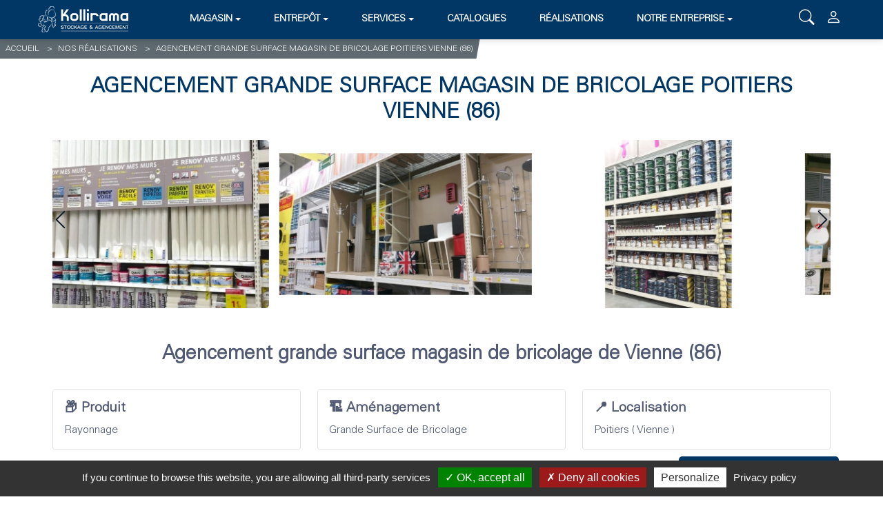

--- FILE ---
content_type: text/html; charset=UTF-8
request_url: https://kollirama.fr/realisations/agencement-grande-surface-magasin-de-bricolage-vienne-86
body_size: 12757
content:
<!DOCTYPE html>

<html lang="fr">
    <head>
        <meta charset="utf-8">
        <meta http-equiv="X-UA-Compatible" content="IE=edge">
        <meta content="width=device-width, initial-scale=1, maximum-scale=5, user-scalable=no" name="viewport">

                    
    
        
        
    <title>Agencement grande surface magasin de bricolage</title>

        
                                                        
        
    
                    <meta name="twitter:card" content="summary" />
        <meta name="twitter:title" content="Agencement grande surface magasin de bricolage" />
        <meta property="og:title" content="Agencement grande surface magasin de bricolage" />
    
                    <meta name="twitter:description" content="Agencement grande surface magasin de bricolage de Vienne (86)" />
        <meta property="og:description" content="Agencement grande surface magasin de bricolage de Vienne (86)" />
        <meta name="description" content="Agencement grande surface magasin de bricolage de Vienne (86)" />
    
                    <meta name="twitter:image" content="https://kollirama.fr/media/cache/sylius_shop_product_thumbnail/35/1a/173abaa1a1a3f6310cda6f72792d.jpg" />
        <meta property="og:image" content="https://kollirama.fr/media/cache/sylius_shop_product_thumbnail/35/1a/173abaa1a1a3f6310cda6f72792d.jpg" />
    
    <meta property="og:type" content="article" />
    
        
    <meta property="og:url" content="https://kollirama.fr/realisations/agencement-grande-surface-magasin-de-bricolage-vienne-86" />

                        

        
                    <link rel="stylesheet" href="/kollirama2-theme/app.aefe7e0a.css">


        

                    


<link rel="canonical" href="https://kollirama.fr/realisations/agencement-grande-surface-magasin-de-bricolage-vienne-86" />


<link rel="apple-touch-icon" sizes="180x180" href="/kollirama2-theme/images/apple-touch-icon.24993526.png">
<link rel="icon" type="image/png" sizes="32x32" href="/kollirama2-theme/images/favicon-32x32.1e7baf33.png">
<link rel="icon" type="image/png" sizes="16x16" href="/kollirama2-theme/images/favicon-16x16.d193324a.png">
<link rel="manifest" href="/kollirama2-theme/files/site.webmanifest">
<link rel="mask-icon" href="/kollirama2-theme/images/safari-pinned-tab.176007d3.svg" color="#000000">
<meta name="msapplication-TileColor" content="#2d89ef">
<meta name="theme-color" content="#ffffff">

        
        


<script type="text/javascript">
    var gtmEnhancedEcommerceCurrencyCode = 'EUR';
</script>

<script type="text/javascript">
    window.dataLayer = window.dataLayer || [];
            window.dataLayer.push({"channel":{"code":"kollirama","name":"Kollirama"},"locale":"fr","currency":"EUR","env":"prod","route":"fmdd_shop_projects_show"});
    </script>
    <!-- Google Tag Manager  -->
    <script>(function (w, d, s, l, i) {
            w[l] = w[l] || [];
            w[l].push({
                'gtm.start':
                    new Date().getTime(), event: 'gtm.js'
            });
            var f = d.getElementsByTagName(s)[0],
                j = d.createElement(s), dl = l != 'dataLayer' ? '&l=' + l : '';
            j.async = true;
            j.src =
                'https://www.googletagmanager.com/gtm.js?id=' + i + dl;
            f.parentNode.insertBefore(j, f);
        })(window, document, 'script', 'dataLayer', 'GTM-M7FJP68');</script>
    <!-- End Google Tag Manager -->


<script type="text/javascript">
    window.checkoutStepsConfiguration = window.checkoutStepsConfiguration || (window.checkoutStepsConfiguration = {"enabled":"true","steps":{"1":[{"event":"click","selector":"a[href$='\/checkout\/']","label":"Checkout Click To Go"}],"2":[{"selector":"form[name=sylius_checkout_address]","event":"submit","label":"Checkout Address Customer Submit"}],"3":[{"option":"enhancedEcommerceCheckoutGetChoiceValue","selector":"form[name=sylius_checkout_select_shipping]","event":"submit","label":"Checkout Shipping Method Submit"}],"4":[{"option":"enhancedEcommerceCheckoutGetChoiceValue","selector":"form[name=sylius_checkout_select_payment]","event":"submit","label":"Checkout Payment Method Submit"}],"5":[{"selector":"form[name=sylius_checkout_complete]","event":"submit","label":"Checkout Complete Submit"}]}});
</script>

<script type="text/javascript">
    var productDetails = window.productDetails || (window.productDetails = []);
</script>

<script type="text/javascript">
    var productImpressions = window.productImpressions || (window.productImpressions = []);
</script>

    </head>

    <body>
        

<!-- Google Tag Manager (noscript) -->
<noscript><iframe src="https://www.googletagmanager.com/ns.html?id=GTM-M7FJP68"
                  height="0" width="0" style="display:none;visibility:hidden"></iframe></noscript>
<!-- End Google Tag Manager (noscript) -->
<!-- Google Tag Manager (noscript) -->
<noscript><iframe src="https://www.googletagmanager.com/ns.html?id=GTM-M7FJP68"
                  height="0" width="0" style="display:none;visibility:hidden"></iframe></noscript>
<!-- End Google Tag Manager (noscript) -->



                                            








        
                    




<nav class="navbar navbar-light navbar-expand-lg sticky-top p-0" id="navbar-main">
    <div class="container-fluid h-100-px">
        <div class="d-lg-none navbar-nav">
            <label for="navbar-menu" class="navbar-menu-btn nav-link">
                            <i class="bi bi-list fs-3"></i>


            </label>
        </div>

        <a class="navbar-brand m-0 ms-lg-10" href="/">
            <img src="/kollirama2-theme/images/logo.png" alt="Kollirama logo" width="auto">
        </a>

        <div class="collapse navbar-collapse">
            <ul class="navbar-nav mx-auto">
                                                                                
            <li class="nav-item my-auto dropdown position-static">
            <a class="d-flex align-items-center nav-link dropdown-toggle" href="/agencement-magasin" id="navbarDropdown1" data-toggle="dropdown" aria-haspopup="true" aria-expanded="false">
                                    Magasin
                            </a>
            <ul class="dropdown-menu p-4" aria-labelledby="navbarDropdown1">
                                        <li><a class="dropdown-item text-secondary" href="/gondole-et-rayonnage-de-magasin">Rayonnage gondole</a></li>

                                        <li><a class="dropdown-item text-secondary" href="/accessoires-pour-rayonnages-de-magasins">Accessoires gondole</a></li>

                                        <li><a class="dropdown-item text-secondary" href="/equipements-pour-rayonnages-de-magasins">Équipements de magasin</a></li>

                                        <li><a class="dropdown-item text-secondary" href="/mobilier-specifique">Mobilier</a></li>

                            </ul>
        </li>
    
                                                
            <li class="nav-item my-auto dropdown position-static">
            <a class="d-flex align-items-center nav-link dropdown-toggle" href="/rayonnage-et-stockage-en-entrepot#" id="navbarDropdown2" data-toggle="dropdown" aria-haspopup="true" aria-expanded="false">
                                    Entrepôt
                            </a>
            <ul class="dropdown-menu p-4" aria-labelledby="navbarDropdown2">
                                        <li><a class="dropdown-item text-secondary" href="/rayonnage-et-stockage-en-entrepot/rack-a-palettes">Rack palette et palettier</a></li>

                                        <li><a class="dropdown-item text-secondary" href="/rayonnage-et-stockage-en-entrepot/picking">Rayonnage picking</a></li>

                                        <li><a class="dropdown-item text-secondary" href="/feralco-rayonnage-rack">Feralco</a></li>

                                        <li><a class="dropdown-item text-secondary" href="/rayonnage-et-stockage-en-entrepot/longue-charge">Cantilever</a></li>

                                        <li><a class="dropdown-item text-secondary" href="/rayonnage-et-stockage-en-entrepot/plateforme-industrielle-et-passerelle">Structures Autoportantes</a></li>

                                        <li><a class="dropdown-item text-secondary" href="/rayonnage-et-stockage-en-entrepot/box-cloison-grillagee">Box  à cloison grillagée</a></li>

                                        <li><a class="dropdown-item text-secondary" href="/rayonnage-et-stockage-en-entrepot/accessoires-securite">Accessoires & sécurité</a></li>

                                        <li><a class="dropdown-item text-secondary" href="/rayonnage-et-stockage-en-entrepot/manutention">Manutention</a></li>

                                        <li><a class="dropdown-item text-secondary" href="/rayonnage-et-stockage-en-entrepot/caisses-et-palettes">Caisses et palettes</a></li>

                                        <li><a class="dropdown-item text-secondary" href="/rayonnage-et-stockage-en-entrepot/bac-de-retention">Bac de rétention</a></li>

                                        <li><a class="dropdown-item text-secondary" href="/rayonnage-et-stockage-en-entrepot/vestiaire">Vestiaire</a></li>

                            </ul>
        </li>
    
                                                
            <li class="nav-item my-auto dropdown position-static">
            <a class="d-flex align-items-center nav-link dropdown-toggle" href="#" id="navbarDropdown70" data-toggle="dropdown" aria-haspopup="true" aria-expanded="false">
                                    Services
                            </a>
            <ul class="dropdown-menu p-4" aria-labelledby="navbarDropdown70">
                                        <li><a class="dropdown-item text-secondary" href="/sav-et-audits">SAV & Audits</a></li>

                                        <li><a class="dropdown-item text-secondary" href="/export">Export</a></li>

                                        <li><a class="dropdown-item text-secondary" href="/bureau-d-etude">Bureau d'étude</a></li>

                            </ul>
        </li>
    
                                                
            <li class="nav-item my-auto">
            <a class="nav-link" href="/catalogues">
                                    Catalogues
                            </a>
        </li>
    
                                                
            <li class="nav-item my-auto">
            <a class="nav-link" href="/realisations">
                                    Réalisations
                            </a>
        </li>
    
                                                
            <li class="nav-item my-auto dropdown position-static">
            <a class="d-flex align-items-center nav-link dropdown-toggle" href="#" id="navbarDropdown76" data-toggle="dropdown" aria-haspopup="true" aria-expanded="false">
                                    Notre entreprise
                            </a>
            <ul class="dropdown-menu p-4" aria-labelledby="navbarDropdown76">
                                        <li><a class="dropdown-item text-secondary" href="/qui-sommes-nous">Qui sommes-nous</a></li>

                                        <li><a class="dropdown-item text-secondary" href="/recrutement">Recrutement</a></li>

                                        <li><a class="dropdown-item text-secondary" href="/contact/">Nous contacter</a></li>

                            </ul>
        </li>
    
                                                </ul>
        </div>

        <div class="navbar-nav d-inline-flex flex-row me-lg-10">
                            <input id="navbar-search" name="navbar-search" class="d-none" type="checkbox">
                <form action="/kollirama/" method="get" class="navbar-search my-auto">
                    <div class="input-group">
                        <input type="text" name="criteria[search][value]" class="rounded-pill" placeholder="Rechercher" aria-label="Rechercher">
                        <span class="input-group-append position-absolute end-0 h-100">
                            <button class="btn my-auto h-100 d-none nav-link" type="submit">
                                            <i class="bi bi-search "></i>


                            </button>
                        </span>
                    </div>
                </form>
                <label for="navbar-search" class="nav-link p-2">
                                <i class="bi bi-search fs-4"></i>


                </label>
                        <a aria-label="Connexion" class="nav-link p-2 d-none d-lg-block" href="/login">
                            <i class="bi bi-person fs-4"></i>


            </a>
                    </div>
    </div>

    

                                                    </nav>

<input id="navbar-menu" name="navbar-menu" class="d-none" type="checkbox">
<div class="navbar-menu navbar-light position-relative">
    <label class="navbar-backdrop bg-dark position-fixed top-0 start-0 end-0 bottom-0" for="navbar-menu"></label>
    <nav class="navbar-nav position-fixed top-0 bottom-0 d-flex flex-column">
        <div class="d-flex align-items-center p-6 pb-3">
            <a class="me-auto h4 mb-0 text-decoration-none" href="/">
                <img src="/kollirama2-theme/images/logo.png" alt="Kollirama logo" style="max-height: 50px;" width="auto">
            </a>
            <label for="navbar-menu" class="navbar-menu-btn nav-link">
                            <i class="bi bi-x fs-3"></i>


            </label>
        </div>

                    <ul class="nav d-block overflow-auto px-6">
                                        
            <li class="nav-item">
                            <a class="nav-link fw-bold" href="/agencement-magasin">
                                            Magasin
                                    </a>

                <ul class="nav flex-column ms-4">
                                                
            <li class="nav-item">
            <a class="nav-link fw-light" href="/gondole-et-rayonnage-de-magasin">
                                    Rayonnage gondole
                            </a>
        </li>
    
                                                
            <li class="nav-item">
            <a class="nav-link fw-light" href="/accessoires-pour-rayonnages-de-magasins">
                                    Accessoires gondole
                            </a>
        </li>
    
                                                
            <li class="nav-item">
            <a class="nav-link fw-light" href="/equipements-pour-rayonnages-de-magasins">
                                    Équipements de magasin
                            </a>
        </li>
    
                                                
            <li class="nav-item">
            <a class="nav-link fw-light" href="/mobilier-specifique">
                                    Mobilier
                            </a>
        </li>
    
                                    </ul>
                    </li>
    
                                        
            <li class="nav-item">
                            <a class="nav-link fw-bold" href="/rayonnage-et-stockage-en-entrepot#">
                                            Entrepôt
                                    </a>

                <ul class="nav flex-column ms-4">
                                                
            <li class="nav-item">
            <a class="nav-link fw-light" href="/rayonnage-et-stockage-en-entrepot/rack-a-palettes">
                                    Rack palette et palettier
                            </a>
        </li>
    
                                                
            <li class="nav-item">
            <a class="nav-link fw-light" href="/rayonnage-et-stockage-en-entrepot/picking">
                                    Rayonnage picking
                            </a>
        </li>
    
                                                
            <li class="nav-item">
            <a class="nav-link fw-light" href="/feralco-rayonnage-rack">
                                    Feralco
                            </a>
        </li>
    
                                                
            <li class="nav-item">
            <a class="nav-link fw-light" href="/rayonnage-et-stockage-en-entrepot/longue-charge">
                                    Cantilever
                            </a>
        </li>
    
                                                
            <li class="nav-item">
            <a class="nav-link fw-light" href="/rayonnage-et-stockage-en-entrepot/plateforme-industrielle-et-passerelle">
                                    Structures Autoportantes
                            </a>
        </li>
    
                                                
            <li class="nav-item">
            <a class="nav-link fw-light" href="/rayonnage-et-stockage-en-entrepot/box-cloison-grillagee">
                                    Box  à cloison grillagée
                            </a>
        </li>
    
                                                
            <li class="nav-item">
            <a class="nav-link fw-light" href="/rayonnage-et-stockage-en-entrepot/accessoires-securite">
                                    Accessoires &amp; sécurité
                            </a>
        </li>
    
                                                
            <li class="nav-item">
            <a class="nav-link fw-light" href="/rayonnage-et-stockage-en-entrepot/manutention">
                                    Manutention
                            </a>
        </li>
    
                                                
            <li class="nav-item">
            <a class="nav-link fw-light" href="/rayonnage-et-stockage-en-entrepot/caisses-et-palettes">
                                    Caisses et palettes
                            </a>
        </li>
    
                                                
            <li class="nav-item">
            <a class="nav-link fw-light" href="/rayonnage-et-stockage-en-entrepot/bac-de-retention">
                                    Bac de rétention
                            </a>
        </li>
    
                                                
            <li class="nav-item">
            <a class="nav-link fw-light" href="/rayonnage-et-stockage-en-entrepot/vestiaire">
                                    Vestiaire
                            </a>
        </li>
    
                                    </ul>
                    </li>
    
                                        
            <li class="nav-item">
                            <a class="nav-link fw-bold" href="">
                                            Services
                                    </a>

                <ul class="nav flex-column ms-4">
                                                
            <li class="nav-item">
            <a class="nav-link fw-light" href="/sav-et-audits">
                                    SAV &amp; Audits
                            </a>
        </li>
    
                                                
            <li class="nav-item">
            <a class="nav-link fw-light" href="/export">
                                    Export
                            </a>
        </li>
    
                                                
            <li class="nav-item">
            <a class="nav-link fw-light" href="/bureau-d-etude">
                                    Bureau d&#039;étude
                            </a>
        </li>
    
                                    </ul>
                    </li>
    
                                        
            <li class="nav-item">
            <a class="nav-link fw-bold " href="/catalogues">
                                    Catalogues
                            </a>
        </li>
    
                                        
            <li class="nav-item">
            <a class="nav-link fw-bold " href="/realisations">
                                    Réalisations
                            </a>
        </li>
    
                                        
            <li class="nav-item">
                            <a class="nav-link fw-bold" href="">
                                            Notre entreprise
                                    </a>

                <ul class="nav flex-column ms-4">
                                                
            <li class="nav-item">
            <a class="nav-link fw-light" href="/qui-sommes-nous">
                                    Qui sommes-nous
                            </a>
        </li>
    
                                                
            <li class="nav-item">
            <a class="nav-link fw-light" href="/recrutement">
                                    Recrutement
                            </a>
        </li>
    
                                                
            <li class="nav-item">
            <a class="nav-link fw-light" href="/contact/">
                                    Nous contacter
                            </a>
        </li>
    
                                    </ul>
                    </li>
    
                            </ul>
        
        <footer class="mt-auto">
            <div class="btn-group w-100 fs-10-px" role="group" aria-label="Actions">
                <a href="/contact/" class="btn btn-primary rounded-0 p-2 d-flex flex-column fs-10-px border border-end-1">
                                <i class="bi bi-envelope fs-4"></i>


                    NOUS CONTACTER
                </a>
                <a href="/faq" class="btn btn-primary p-2 d-flex flex-column fs-10-px border border-start-1 border-end-1">
                                <i class="bi bi-question fs-4"></i>


                    AIDE
                </a>
                <a href="/login" class="btn btn-primary rounded-0 p-2 d-flex flex-column fs-10-px border border-start-1">
                                <i class="bi bi-person fs-4"></i>


                    MON COMPTE
                </a>
            </div>
        </footer>
    </nav>
</div>




        

        


        <div class="content ">
                <nav aria-label="breadcrumb">
        <ol class="breadcrumb m-0">
            <li class="breadcrumb-item d-none d-md-block">
                <a class="text-primary" href="/">Accueil</a>
            </li>
            <li class="breadcrumb-item">
                <a class="text-primary" href="/realisations">Nos réalisations</a>

            </li>
            <li class="breadcrumb-item text-primary active">Agencement grande surface magasin de bricolage Poitiers Vienne (86)</li>
        </ol>
    </nav>
    <div class="container project-show">
        <div class="row">
            <div class="col-12">
                <h1 class="text-primary text-center my-5">Agencement grande surface magasin de bricolage Poitiers Vienne (86)</h1>
            </div>
        </div>
                        <div class="row">
            <div class="col-12 position-relative mb-5 text-center">
                                     <div class="project-slider">
                                                      <a href="https://kollirama.fr/media/cache/original/35/1a/173abaa1a1a3f6310cda6f72792d.jpg" rel="nofollow" class="glightbox">
                                 <img class="img-fluid rounded" src="https://kollirama.fr/media/cache/project_thumbnail_defer/35/1a/173abaa1a1a3f6310cda6f72792d.jpg" data-defer-src="https://kollirama.fr/media/cache/project_thumbnail/35/1a/173abaa1a1a3f6310cda6f72792d.jpg" data-large-thumbnail="https://kollirama.fr/media/cache/product_large_thumbnail/35/1a/173abaa1a1a3f6310cda6f72792d.jpg" alt="Agencement grande surface magasin de bricolage"/>
                             </a>
                                                      <a href="https://kollirama.fr/media/cache/original/71/5b/ddeea3bfba5337d5a79a367c4133.jpg" rel="nofollow" class="glightbox">
                                 <img class="img-fluid rounded" src="https://kollirama.fr/media/cache/project_thumbnail_defer/71/5b/ddeea3bfba5337d5a79a367c4133.jpg" data-defer-src="https://kollirama.fr/media/cache/project_thumbnail/71/5b/ddeea3bfba5337d5a79a367c4133.jpg" data-large-thumbnail="https://kollirama.fr/media/cache/product_large_thumbnail/71/5b/ddeea3bfba5337d5a79a367c4133.jpg" alt="Agencement grande surface magasin de bricolage"/>
                             </a>
                                                      <a href="https://kollirama.fr/media/cache/original/d5/93/4ccf04a1716680b240a0bff7f4a3.jpg" rel="nofollow" class="glightbox">
                                 <img class="img-fluid rounded" src="https://kollirama.fr/media/cache/project_thumbnail_defer/d5/93/4ccf04a1716680b240a0bff7f4a3.jpg" data-defer-src="https://kollirama.fr/media/cache/project_thumbnail/d5/93/4ccf04a1716680b240a0bff7f4a3.jpg" data-large-thumbnail="https://kollirama.fr/media/cache/product_large_thumbnail/d5/93/4ccf04a1716680b240a0bff7f4a3.jpg" alt="Agencement grande surface magasin de bricolage"/>
                             </a>
                                                      <a href="https://kollirama.fr/media/cache/original/d0/b2/cdd73169e4636e3677e427a06d45.jpg" rel="nofollow" class="glightbox">
                                 <img class="img-fluid rounded" src="https://kollirama.fr/media/cache/project_thumbnail_defer/d0/b2/cdd73169e4636e3677e427a06d45.jpg" data-defer-src="https://kollirama.fr/media/cache/project_thumbnail/d0/b2/cdd73169e4636e3677e427a06d45.jpg" data-large-thumbnail="https://kollirama.fr/media/cache/product_large_thumbnail/d0/b2/cdd73169e4636e3677e427a06d45.jpg" alt="Agencement grande surface magasin de bricolage"/>
                             </a>
                                                      <a href="https://kollirama.fr/media/cache/original/3c/16/babe227f18190bcc27d4d34f96b8.jpg" rel="nofollow" class="glightbox">
                                 <img class="img-fluid rounded" src="https://kollirama.fr/media/cache/project_thumbnail_defer/3c/16/babe227f18190bcc27d4d34f96b8.jpg" data-defer-src="https://kollirama.fr/media/cache/project_thumbnail/3c/16/babe227f18190bcc27d4d34f96b8.jpg" data-large-thumbnail="https://kollirama.fr/media/cache/product_large_thumbnail/3c/16/babe227f18190bcc27d4d34f96b8.jpg" alt="Agencement grande surface magasin de bricolage"/>
                             </a>
                                              </div>
                    <div class="project-controls text-dark">
                        <span class="prev position-absolute top-50 start-0 translate-middle-y p-2">            <i class="bi bi-chevron-left fs-1 fw-bold"></i>

</span>
                        <span class="next position-absolute top-50 end-0 translate-middle-y p-2">            <i class="bi bi-chevron-right fs-1 fw-bold"></i>

</span>
                    </div>
                            </div>
        </div>
            </div>

                
                
                
    
            
        <div class="container   text-center ">
            <div class="row">
                <div class="col-12">
    
        <h2 class="m-0">Agencement grande surface magasin de bricolage de Vienne (86)</h2>

                    </div>
            </div>
        </div>

                        
                
                
    
        
    <div class="container    ">
        <div class="row gy-3">

                                        <div class="col-sm">
                <div class="card h-100">
                                        <div class="card-body">
                        <div class="h5 card-title">📦 Produit</div>
                        <p class="card-text">Rayonnage</p>

                                            </div>
                </div>
            </div>
                                <div class="col-sm">
                <div class="card h-100">
                                        <div class="card-body">
                        <div class="h5 card-title">🏗️ Aménagement</div>
                        <p class="card-text">Grande Surface de Bricolage</p>

                                            </div>
                </div>
            </div>
                                <div class="col-sm">
                <div class="card h-100">
                                        <div class="card-body">
                        <div class="h5 card-title">📍 Localisation</div>
                        <p class="card-text">Poitiers ( Vienne )</p>

                                            </div>
                </div>
            </div>
            
            </div>
    </div>

                
                
                
    
        
    <div class="container    ">
        <div class="row align-items-center overflow-hidden">

                            <div class="col-lg-6 col-md-12 order-lg-1 order-2 pl-4">
                <div class="cta-content">
                    <h3 style="text-align:justify"><u><span style="font-size:20px">Contexte du projet</span></u></h3>

<p style="text-align:justify">Pour le projet d&#39;agencement d&#39;une <strong>grande surface de bricolage</strong> &agrave; Vienne (86), Kollirama a con&ccedil;u et install&eacute; une solution compl&egrave;te pour <strong>optimiser</strong> l&#39;espace de vente, <strong>am&eacute;liorer</strong> l&#39;organisation des produits, et <strong>offrir</strong> une exp&eacute;rience client fluide et agr&eacute;able.<br />
&nbsp;</p>

                                        
                                            <div>
                            <a class="btn btn-outline-danger btn-lg" href="https://kollirama.fr/contact/" >
                                Nous contacter
                            </a>
                        </div>
                                    </div>
            </div>
            <div class="col-lg-6 col-md-12 order-lg-2 order-1 pl-0 pt-70 pr-5">
                <div class="cta-style-3-img text-center">
                                            <img class="img-fluid rounded"
                             src="https://kollirama.fr/media/cache/original_defer/media/rich-editor/image1-67498f086ae47.jpg"
                             data-defer-src="https://kollirama.fr/media/cache/original/media/rich-editor/image1-67498f086ae47.jpg"
                             alt="">
                                    </div>
            </div>
            
            </div>
    </div>

                
                
                
    
        
    <div class="container   text-start ">
        <div class="row align-items-center overflow-hidden">

                            <div class="col-lg-6 col-md-12 pl-0 pt-70 pr-5">
                <div class="cta-style-3-img text-center">
                                            <img class="img-fluid rounded"
                             src="https://kollirama.fr/media/cache/original_defer/media/rich-editor/image2-6749900506f5d.jpg"
                             data-defer-src="https://kollirama.fr/media/cache/original/media/rich-editor/image2-6749900506f5d.jpg"
                             alt="">
                                    </div>
            </div>
            <div class="col-lg-6 col-md-12 pl-4">
                <div class="cta-content">
                    <h3 style="text-align:justify"><span style="font-size:20px"><u>Caract&eacute;ristique de l&#39;am&eacute;nagement</u></span></h3>

<div style="text-align:justify">&nbsp;</div>

<ul>
	<li style="text-align: justify;"><strong><a href="https://kollirama.fr/gondole-et-rayonnage-de-magasin">Rayonnage&nbsp;gondole mural</a></strong> : Ces solutions de rangement offrent une exposition optimale des produits. Con&ccedil;us pour <strong>maximiser</strong> l&#39;espace, ils facilitent l&#39;acc&egrave;s aux articles, permettant une circulation fluide.</li>
</ul>

<div style="text-align:justify">&nbsp;</div>

<ul>
	<li style="text-align: justify;"><strong><a href="https://kollirama.fr/rayonnage-gondole-centrale-double-face">Rayonnage&nbsp;gondole centrale</a></strong> :&nbsp;Id&eacute;al pour <strong>l&rsquo;agencement</strong> des all&eacute;es centrales, il permet un <strong>acc&egrave;s bilat&eacute;ral</strong> aux articles, maximisant <strong>l&rsquo;espace de vente</strong> tout en facilitant les d&eacute;placements.</li>
</ul>

<div style="text-align:justify">&nbsp;</div>

<ul>
	<li style="text-align: justify;"><a href="https://kollirama.fr/tete-de-gondole-avec-sans-pietements"><strong>T&ecirc;te de gondole</strong></a>&nbsp;: Zone strat&eacute;gique pour <strong>dynamiser</strong> les ventes et mettre en avant les promotions et produits phares.</li>
</ul>

<div style="text-align:justify">&nbsp;</div>

<ul>
	<li style="text-align: justify;"><a href="https://kollirama.fr/rayonnage-rack-semi-lourd-d-integration-pour-magasin"><strong>Rayonnage rack semi-lourd</strong></a> : Con&ccedil;u pour supporter des charges moyennes, ce type de rayonnage s&rsquo;int&egrave;gre parfaitement dans le magasin pour exposer des articles plus volumineux, tout en assurant une accessibilit&eacute; s&eacute;curis&eacute;e.</li>
</ul>

                                        
                                    </div>
            </div>
            
            </div>
    </div>

                
                
                
    
        
    <div class="container    ">
        <div class="row align-items-center overflow-hidden">

                            <div class="col-lg-6 col-md-12 order-lg-1 order-2 pl-4">
                <div class="cta-content">
                    <h3 style="text-align:justify"><u><span style="font-size:20px">Accessoires et &eacute;quipements</span></u></h3>
&nbsp;

<ul>
	<li style="text-align:justify"><a href="https://kollirama.fr/accessoires-de-gondole"><strong>Accessoires de gondoles</strong></a> :

	<ul>
		<li><a href="https://kollirama.fr/accessoires-de-gondoles-broches-de-fond"><strong>Broches de fond</strong></a> : Id&eacute;ales pour organiser les petits produits ou outils dans les rayonnages.</li>
		<li><a href="https://kollirama.fr/accessoires-de-gondoles-facades-et-separations-de-tablettes"><strong>Fa&ccedil;ades et s&eacute;parations de tablettes</strong></a> : Permettent de mieux organiser l&#39;espace sur les &eacute;tag&egrave;res et d&rsquo;optimiser la pr&eacute;sentation des produits.</li>
		<li><a href="https://kollirama.fr/accessoires-de-gondole-supports-et-barres-de-charge-bdc"><strong>Supports et barres de charge (BDC)</strong></a> : Utilis&eacute;s pour des articles lourds ou volumineux, ces supports assurent une pr&eacute;sentation stable et s&eacute;curis&eacute;e des produits.</li>
		<li><a href="https://kollirama.fr/accessoires-de-gondole-sur-panneaux-de-fond"><strong>Panneaux de fond</strong></a> : Ces &eacute;l&eacute;ments permettent de donner une finition esth&eacute;tique tout en maintenant l&rsquo;int&eacute;grit&eacute; du rayonnage.</li>
	</ul>
	</li>
</ul>

<div style="text-align:justify">&nbsp;</div>

<ul>
	<li style="text-align:justify"><a href="https://kollirama.fr/accessoires-de-gondole-sur-colonnes"><strong>Accessoires de gondole sur colonnes</strong></a> : Ces accessoires permettent de compl&eacute;ter et d&rsquo;optimiser les gondoles, offrant ainsi des solutions de stockage suppl&eacute;mentaires tout en am&eacute;liorant l&rsquo;apparence g&eacute;n&eacute;rale du magasin.</li>
</ul>

<div style="text-align:justify">&nbsp;</div>

<ul>
	<li style="text-align:justify"><a href="https://kollirama.fr/accessoires-de-magasin-autoportants"><strong>Accessoires de magasin autoportants</strong></a> : Ces &eacute;quipements sont plac&eacute;s de mani&egrave;re strat&eacute;gique pour offrir des <strong>solutions de stockage suppl&eacute;mentaires</strong> tout en permettant aux clients de se d&eacute;placer facilement dans le magasin.</li>
</ul>

<div style="text-align:justify">&nbsp;</div>

<ul>
	<li style="text-align:justify"><a href="https://kollirama.fr/equipements-magasin"><strong>&Eacute;quipement de magasin</strong></a> :

	<ul>
		<li><a href="https://kollirama.fr/equipement-de-magasin-paniers-a-main-et-a-roulettes"><strong>Paniers &agrave; main et &agrave; roulettes</strong></a> : Plac&eacute;s &agrave; des points strat&eacute;giques, ils facilitent les achats des clients en offrant une solution pratique pour transporter leurs articles.</li>
		<li><a href="https://kollirama.fr/les-chariots-de-magasin"><strong>Chariots de magasin</strong></a> : Indispensables dans les magasins de grande taille, ces chariots permettent aux clients de transporter facilement leurs achats volumineux ou nombreux.</li>
	</ul>
	</li>
</ul>

                                        
                                    </div>
            </div>
            <div class="col-lg-6 col-md-12 order-lg-2 order-1 pl-0 pt-70 pr-5">
                <div class="cta-style-3-img text-center">
                                            <img class="img-fluid rounded"
                             src="https://kollirama.fr/media/cache/original_defer/media/rich-editor/image3-67499081a45cb.webp"
                             data-defer-src="https://kollirama.fr/media/cache/original/media/rich-editor/image3-67499081a45cb.webp"
                             alt="">
                                    </div>
            </div>
            
            </div>
    </div>

                
                
                
    
        
    <div class="container   text-start ">
        <div class="row align-items-center overflow-hidden">

                            <div class="col-lg-6 col-md-12 pl-0 pt-70 pr-5">
                <div class="cta-style-3-img text-center">
                                            <img class="img-fluid rounded"
                             src="https://kollirama.fr/media/cache/original_defer/media/rich-editor/image4-674991db68ee9.jpg"
                             data-defer-src="https://kollirama.fr/media/cache/original/media/rich-editor/image4-674991db68ee9.jpg"
                             alt="">
                                    </div>
            </div>
            <div class="col-lg-6 col-md-12 pl-4">
                <div class="cta-content">
                    <h3 style="text-align:justify"><span style="font-size:20px"><u>Avantages de l&#39;am&eacute;nagement</u></span></h3>

<div style="text-align:justify"><br />
<strong>OPTIMISATION DE L&#39;ESPACE</strong><br />
<br />
Les diff&eacute;rents types de rayonnages et accessoires permettent une <strong>organisation fluide </strong>et une utilisation maximale de la surface de vente, facilitant le <strong>parcours des clients</strong> et l&rsquo;acc&egrave;s aux produits.<br />
<br />
<strong>STIMULATION DES VENTES&nbsp; </strong>&nbsp;<br />
<br />
Les t&ecirc;tes de gondole strat&eacute;giquement plac&eacute;es incitent aux achats impulsifs et <strong>augmentent la visibilit&eacute;</strong> des produits en promotion, contribuant ainsi &agrave; <strong>accro&icirc;tre les ventes</strong> du magasin.<br />
<br />
<strong>MODULARIT&Eacute; ET ADAPTABILIT&Eacute;</strong>&nbsp;<br />
<br />
Les gondoles et accessoires modulables permettent des r&eacute;am&eacute;nagements rapides pour <strong>adapter l&#39;espace</strong> en fonction des besoins du magasin et des saisons, garantissant une <strong>grande flexibilit&eacute;</strong>.</div>

                                        
                                    </div>
            </div>
            
            </div>
    </div>

    
            <hr class="   invisible">
            
                
                
    
            
        <div class="container   text-center ">
            <div class="row">
                <div class="col-12">
    
                <div style="text-align: text-center;">
            <i>Vous avez un besoin spécifique et souhaitez les conseils de nos experts ?</i>
        </div>
    
                    </div>
            </div>
        </div>

                        
                
                
    
            
        <div class="container   text-center ">
            <div class="row">
                <div class="col-12">
    
        <a class="btn btn-danger btn-lg"
       href="https://kollirama.fr/contact/"
       role="button">
        Demander un devis pour votre projet d&#039;agencement
    </a>

                    </div>
            </div>
        </div>

            
            <hr class="   invisible">
            
                
                
    
                        <div class="bg-primary " >
        
        <div class="container text-light py-8  ">
            <div class="row">
                <div class="col-12">
    
        <blockquote class="blockquote fs-2">
        <i class="bi bi-quote display-3"></i>
        Le rayonnage installé par Kollirama a transformé notre magasin. Les produits sont mieux mis en valeur, les allées sont fluides, et nos clients trouvent facilement ce dont ils ont besoin. C’est un vrai plus pour notre activité !
        <i class="bi bi-quote-end display-3"></i>
    </blockquote>
            <div class="d-flex align-items-center text-start">
                            <div>
                <div class="fw-bold">Sophie D.</div>
                <div>Directrice du magasin de bricolage</div>            </div>
            </div>

                    </div>
            </div>
        </div>

                    </div>
                
    <div class="   ">
        
            <hr class="   invisible">
            
                
                
    
        
                    
        <div class="container  px-10 text-center ">
            <div class="row">
                <div class="col-12" data-aos="zoom-in">
    
    
        
                <a href="https://kollirama.typeform.com/to/dhIyDXxW#source=kollirama.fr&amp;categorie=Inconnu">
            <img class="img-fluid"
                 src="https://kollirama.fr/media/cache/original_defer/media/rich-editor/etrerappeleenmoinsde24hm-6734bb8ccf51a.png"
                 data-defer-src="https://kollirama.fr/media/cache/original/media/rich-editor/etrerappeleenmoinsde24hm-6734bb8ccf51a.png"
                 alt="Service commercial - Être rappelé" title="Service commercial - Être rappelé" />
        </a>
    
    
                                </div>
            </div>
        </div>

            
    
    
    </div>



                <div class="container">
            <div class="row my-5">
                <div class="col-12">
                    <h2 class="text-primary text-center">Utilisé dans Agencement grande surface magasin de bricolage Vienne (86)</h2>
                    <div class="row gy-6">
                                                    <div class="col-6 col-lg-3">
                                

<div class="card card-product h-100 slider shadow-lg">
    <div class="card-body h-100 position-relative p-0" style="z-index: 2">
            <div class="text-center card-img-top">
                <a href="/rayonnage-gondole-murale-simple-face">
            <img class="img-fluid rounded-top"
                 src="https://kollirama.fr/media/cache/product_box_defer/62/c4/ec842917f4acaa917b22057e26ea.jpg"
                 data-defer-src="https://kollirama.fr/media/cache/product_box/62/c4/ec842917f4acaa917b22057e26ea.jpg"
                 alt="Rayonnage gondole murale / simple face">
        </a>
    </div>
    </div>
    <div class="card-footer h-100 d-flex flex-column">
        <a class="stretched-link text-decoration-none" href="/rayonnage-gondole-murale-simple-face">
    <span class="text-dark small text-uppercase fw-bolder mb-1">Rayonnage gondole murale / simple face</span>
    <p class="card-text">Généralement positionnée en périphérie de votre magasin, le rayonnage gondole murale (ou gondole simple face) offre de nombreuses solutions de présentation pour tout type de point de vente.

Ce rayonnage est modulable en hauteur et profondeur. Vous pourrez y associer des tablettes et divers accessoires tels que les broches ou les supports.

Dimensions disponibles: 665 / 1000 / 1330 mm

Avantages du rayonnage gondole :
- intégration rack gondole possible
- modulable en hauteur et profondeur
- multiples coloris disponibles
- multiples accessoires en option</p>
</a>
    </div>
</div>



                            </div>
                                                    <div class="col-6 col-lg-3">
                                

<div class="card card-product h-100 slider shadow-lg">
    <div class="card-body h-100 position-relative p-0" style="z-index: 2">
            <div class="text-center card-img-top">
                <a href="/rayonnage-gondole-centrale-double-face">
            <img class="img-fluid rounded-top"
                 src="https://kollirama.fr/media/cache/product_box_defer/2d/04/2d6fa27939417e791c8d185b2a89.jpg"
                 data-defer-src="https://kollirama.fr/media/cache/product_box/2d/04/2d6fa27939417e791c8d185b2a89.jpg"
                 alt="Rayonnage gondole centrale / double face">
        </a>
    </div>
    </div>
    <div class="card-footer h-100 d-flex flex-column">
        <a class="stretched-link text-decoration-none" href="/rayonnage-gondole-centrale-double-face">
    <span class="text-dark small text-uppercase fw-bolder mb-1">Rayonnage gondole centrale / double face</span>
    <p class="card-text">Le rayonnage gondole centrale (ou double faces) permet de mettre en valeur vos produits tout en optimisant votre surface de magasin.

Son placement déterminera les allées de circulation pour votre clientèle. Elle peut être équipée de têtes de gondole. C’est un rayonnage modulable et universel qui conviendra parfaitement pour votre surface de vente. Nombreux accessoires en options.

Dimensions disponibles: 665 / 1000 / 1330 mm

Avantages du rayonnage gondole :
- intégration rack gondole possible
- modulable en hauteur et profondeur
- multiples coloris et accessoires en option</p>
</a>
    </div>
</div>



                            </div>
                                                    <div class="col-6 col-lg-3">
                                

<div class="card card-product h-100 slider shadow-lg">
    <div class="card-body h-100 position-relative p-0" style="z-index: 2">
            <div class="text-center card-img-top">
                <a href="/tete-de-gondole-avec-sans-pietements">
            <img class="img-fluid rounded-top"
                 src="https://kollirama.fr/media/cache/product_box_defer/ed/bf/eff25a8ae749eeeffaa9b46a8b8b.jpg"
                 data-defer-src="https://kollirama.fr/media/cache/product_box/ed/bf/eff25a8ae749eeeffaa9b46a8b8b.jpg"
                 alt="Tête de gondole avec / sans piètements">
        </a>
    </div>
    </div>
    <div class="card-footer h-100 d-flex flex-column">
        <a class="stretched-link text-decoration-none" href="/tete-de-gondole-avec-sans-pietements">
    <span class="text-dark small text-uppercase fw-bolder mb-1">Tête de gondole avec / sans piètements</span>
    <p class="card-text">Une tête de gondole est un présentoir situé à l’extrémité d’un rayon. Elle est utilisée pour les opérations promotionnelles et permet de présenter des produits, durant une courte période, dans un emplacement privilégié.

La tête de gondole est un lieu stratégique d’aide à la vente (environ 20% du chiffre d’affaires), elle crée du trafic et provoque des achats impulsifs.

Disponible également en C.E.G ( tête de gondole sans les piètements et la tablette du bas).
Dimensions : 665 / 1000 / 1330 mm

Avantages du rayonnage tête de gondole :
- impacte fortement vos ventes
- modulable en hauteur et profondeur
- multiples coloris disponibles</p>
</a>
    </div>
</div>



                            </div>
                                                    <div class="col-6 col-lg-3">
                                

<div class="card card-product h-100 slider shadow-lg">
    <div class="card-body h-100 position-relative p-0" style="z-index: 2">
            <div class="text-center card-img-top">
                <a href="/gondole-d-angles-habiller-les-coins">
            <img class="img-fluid rounded-top"
                 src="https://kollirama.fr/media/cache/product_box_defer/01/43/97b6da2ec04651cd6a4f48814fc3.jpg"
                 data-defer-src="https://kollirama.fr/media/cache/product_box/01/43/97b6da2ec04651cd6a4f48814fc3.jpg"
                 alt="Gondole d&#039;angles (habiller les coins)">
        </a>
    </div>
    </div>
    <div class="card-footer h-100 d-flex flex-column">
        <a class="stretched-link text-decoration-none" href="/gondole-d-angles-habiller-les-coins">
    <span class="text-dark small text-uppercase fw-bolder mb-1">Gondole d&#039;angles (habiller les coins)</span>
    <p class="card-text">Les gondoles d’angles sont des finitions haut de gamme qui permettent d’habiller les angles de mur et les coins de votre magasin. Elles optimisent vos linéaires tout en offrant un visuel plus agréable.

Avantages du rayonnage pour les angles
- optimise votre espace
- habille vos angles de mur
- esthétique soignée
- multiples coloris
- finition peinte ou galvanisée
- plusieurs dimensions disponibles</p>
</a>
    </div>
</div>



                            </div>
                                                    <div class="col-6 col-lg-3">
                                

<div class="card card-product h-100 slider shadow-lg">
    <div class="card-body h-100 position-relative p-0" style="z-index: 2">
            <div class="text-center card-img-top">
                <a href="/rayonnage-rack-semi-lourd-d-integration-pour-magasin">
            <img class="img-fluid rounded-top"
                 src="https://kollirama.fr/media/cache/product_box_defer/3b/0e/af2737f2af4fe3d7ed8dbe0fecb3.jpg"
                 data-defer-src="https://kollirama.fr/media/cache/product_box/3b/0e/af2737f2af4fe3d7ed8dbe0fecb3.jpg"
                 alt="Rayonnage rack semi-lourd d&#039;intégration pour magasin">
        </a>
    </div>
    </div>
    <div class="card-footer h-100 d-flex flex-column">
        <a class="stretched-link text-decoration-none" href="/rayonnage-rack-semi-lourd-d-integration-pour-magasin">
    <span class="text-dark small text-uppercase fw-bolder mb-1">Rayonnage rack semi-lourd d&#039;intégration pour magasin</span>
    <p class="card-text">Implanté en magasin, le rayonnage rack avec intégration gondole offre une solution de stockage et par la même occasion, tous les avantages de la mise en avant des produits.

Il constitue une solution efficace pour la mise en rayon de produits lourds. Un rayonnage gondole peut être intégré à l’intérieur du rack.

Avantages du rayonnage :
- intégration de gondole possible
- grande capacité de charge
- élément modulable
- multiples accessoires en option</p>
</a>
    </div>
</div>



                            </div>
                                                    <div class="col-6 col-lg-3">
                                

<div class="card card-product h-100 slider shadow-lg">
    <div class="card-body h-100 position-relative p-0" style="z-index: 2">
            <div class="text-center card-img-top">
                <a href="/accessoires-de-gondoles-broches-de-fond">
            <img class="img-fluid rounded-top"
                 src="https://kollirama.fr/media/cache/product_box_defer/db/bb/e3f11b75299155db0ef204d49cf0.jpg"
                 data-defer-src="https://kollirama.fr/media/cache/product_box/db/bb/e3f11b75299155db0ef204d49cf0.jpg"
                 alt="Accessoires de gondoles broches de fond">
        </a>
    </div>
    </div>
    <div class="card-footer h-100 d-flex flex-column">
        <a class="stretched-link text-decoration-none" href="/accessoires-de-gondoles-broches-de-fond">
    <span class="text-dark small text-uppercase fw-bolder mb-1">Accessoires de gondoles broches de fond</span>
    <p class="card-text">Les broches permettent d’accrocher des produits sous blister ou en sachet. Elles sont prévues pour être installées sur des panneaux de fonds, des fonds lames ou des barres de charge pour rayonnage gondole.

En fil d’acier, entraxe 25mm, finition zinguée.

Avantages des broches de gondole
- avec ou sans tige T
- disponibles en simple ou double fil
- plusieurs dimensions possibles
- disponibles sur fond perforé
- disponibles sur fond lame / rainuré / bois
- disponibles sur fond barre
- porte étiquette en option</p>
</a>
    </div>
</div>



                            </div>
                                                    <div class="col-6 col-lg-3">
                                

<div class="card card-product h-100 slider shadow-lg">
    <div class="card-body h-100 position-relative p-0" style="z-index: 2">
            <div class="text-center card-img-top">
                <a href="/accessoires-de-gondoles-facades-et-separations-de-tablettes">
            <img class="img-fluid rounded-top"
                 src="https://kollirama.fr/media/cache/product_box_defer/13/43/81a6bcbfc991102b51afa52515f2.jpg"
                 data-defer-src="https://kollirama.fr/media/cache/product_box/13/43/81a6bcbfc991102b51afa52515f2.jpg"
                 alt="Accessoires de gondoles façades et séparations de tablettes">
        </a>
    </div>
    </div>
    <div class="card-footer h-100 d-flex flex-column">
        <a class="stretched-link text-decoration-none" href="/accessoires-de-gondoles-facades-et-separations-de-tablettes">
    <span class="text-dark small text-uppercase fw-bolder mb-1">Accessoires de gondoles façades et séparations de tablettes</span>
    <p class="card-text">Les façades et séparations permettent de simplifier et d’organiser votre merchandising. Facilite également la mise en rayon des produits.

Disponibles en métal, grille ou plexiglas.

Elles doivent être combinées et placées sur les tablettes de vos rayonnages gondoles.

Avantages des séparations :
- mise en valeur des produits
- disponibles en métal
- disponibles en plexiglas
- disponibles en grille métallique</p>
</a>
    </div>
</div>



                            </div>
                                                    <div class="col-6 col-lg-3">
                                

<div class="card card-product h-100 slider shadow-lg">
    <div class="card-body h-100 position-relative p-0" style="z-index: 2">
            <div class="text-center card-img-top">
                <a href="/accessoires-de-gondole-supports-et-barres-de-charge-bdc">
            <img class="img-fluid rounded-top"
                 src="https://kollirama.fr/media/cache/product_box_defer/78/be/dc6cc8c94e81d55b84bf12e274e3.jpg"
                 data-defer-src="https://kollirama.fr/media/cache/product_box/78/be/dc6cc8c94e81d55b84bf12e274e3.jpg"
                 alt="accessoires de gondole supports et barres de charge (BDC)">
        </a>
    </div>
    </div>
    <div class="card-footer h-100 d-flex flex-column">
        <a class="stretched-link text-decoration-none" href="/accessoires-de-gondole-supports-et-barres-de-charge-bdc">
    <span class="text-dark small text-uppercase fw-bolder mb-1">accessoires de gondole supports et barres de charge (BDC)</span>
    <p class="card-text">Conçu pour un merchandising simple, structuré et efficace. A emboîter sur les barres de charge.

Large gamme de supports pour rayonnages gondoles disponibles:

Ex: support coupe-bordures, support expo voilage, séparateur fil, support tronçonneuse…

Avantages des accessoires :
- mise en rayon rapide
- indépendant du type de fond
- nombreuses finitions possibles
- plusieurs dimensions possibles</p>
</a>
    </div>
</div>



                            </div>
                                                    <div class="col-6 col-lg-3">
                                

<div class="card card-product h-100 slider shadow-lg">
    <div class="card-body h-100 position-relative p-0" style="z-index: 2">
            <div class="text-center card-img-top">
                <a href="/accessoires-de-gondole-sur-panneaux-de-fond">
            <img class="img-fluid rounded-top"
                 src="https://kollirama.fr/media/cache/product_box_defer/84/55/83d2e68a25b94ff5e98ed9238121.jpg"
                 data-defer-src="https://kollirama.fr/media/cache/product_box/84/55/83d2e68a25b94ff5e98ed9238121.jpg"
                 alt="Accessoires de gondole sur panneaux de fond">
        </a>
    </div>
    </div>
    <div class="card-footer h-100 d-flex flex-column">
        <a class="stretched-link text-decoration-none" href="/accessoires-de-gondole-sur-panneaux-de-fond">
    <span class="text-dark small text-uppercase fw-bolder mb-1">Accessoires de gondole sur panneaux de fond</span>
    <p class="card-text">Large gamme d’accessoires à emboîter sur les panneaux de fond pour présenter vos produits. Ces accessoires sont particulièrement adaptés pour les rayons bricolage et jardin.

Ex: support truelle, support pince, support marteau, support double ouvert, tablettes sur fond lame, support universel…

Avantages de l’accessoire :
- disponibles sur fond lames
- disponibles sur fond rainuré
- disponibles sur fond perforé</p>
</a>
    </div>
</div>



                            </div>
                                                    <div class="col-6 col-lg-3">
                                

<div class="card card-product h-100 slider shadow-lg">
    <div class="card-body h-100 position-relative p-0" style="z-index: 2">
            <div class="text-center card-img-top">
                <a href="/accessoires-de-gondole-sur-colonnes">
            <img class="img-fluid rounded-top"
                 src="https://kollirama.fr/media/cache/product_box_defer/76/08/d5f97515aa788da738f37f7e16a4.jpg"
                 data-defer-src="https://kollirama.fr/media/cache/product_box/76/08/d5f97515aa788da738f37f7e16a4.jpg"
                 alt="Accessoires de gondole sur colonnes">
        </a>
    </div>
    </div>
    <div class="card-footer h-100 d-flex flex-column">
        <a class="stretched-link text-decoration-none" href="/accessoires-de-gondole-sur-colonnes">
    <span class="text-dark small text-uppercase fw-bolder mb-1">Accessoires de gondole sur colonnes</span>
    <p class="card-text">Gamme d’accessoires développés pour rayonnages gondoles et répondant à un besoin spécifique.

Ex: tige cross marketing, cadre de penderie ou de retenue, gradin librairie, tablettes filaires…

Avantages de l’accessoire :
- adapté à votre secteur d’activité
- indépendant du type de fond
- simple d’utilisation
- multiples finitions disponibles</p>
</a>
    </div>
</div>



                            </div>
                                                    <div class="col-6 col-lg-3">
                                

<div class="card card-product h-100 slider shadow-lg">
    <div class="card-body h-100 position-relative p-0" style="z-index: 2">
            <div class="text-center card-img-top">
                <a href="/accessoires-de-magasin-autoportants">
            <img class="img-fluid rounded-top"
                 src="https://kollirama.fr/media/cache/product_box_defer/3b/39/789b49169ea5c052a9a8a3591aba.jpg"
                 data-defer-src="https://kollirama.fr/media/cache/product_box/3b/39/789b49169ea5c052a9a8a3591aba.jpg"
                 alt="Accessoires de magasin autoportants">
        </a>
    </div>
    </div>
    <div class="card-footer h-100 d-flex flex-column">
        <a class="stretched-link text-decoration-none" href="/accessoires-de-magasin-autoportants">
    <span class="text-dark small text-uppercase fw-bolder mb-1">Accessoires de magasin autoportants</span>
    <p class="card-text">Gamme de structures autoportantes pour exposer vos produits.Ces produits sont adaptés pour les ventes flash ou les coins promotions.

Ex: corbeille gerbable, bac à fouille, panier entre-piètement, tablar, présentoir pour tapis, support expo gravier…

Avantages de l’accessoire :
- idéal zone promotionnelle
- support d’exposition
- adapté à votre secteur d’activité</p>
</a>
    </div>
</div>



                            </div>
                                                    <div class="col-6 col-lg-3">
                                

<div class="card card-product h-100 slider shadow-lg">
    <div class="card-body h-100 position-relative p-0" style="z-index: 2">
            <div class="text-center card-img-top">
                <a href="/equipement-de-magasin-paniers-a-main-et-a-roulettes">
            <img class="img-fluid rounded-top"
                 src="https://kollirama.fr/media/cache/product_box_defer/5c/10/4c2eb83f809fb5f3a0c9587d1f41.jpg"
                 data-defer-src="https://kollirama.fr/media/cache/product_box/5c/10/4c2eb83f809fb5f3a0c9587d1f41.jpg"
                 alt="Paniers à main et à roulettes">
        </a>
    </div>
    </div>
    <div class="card-footer h-100 d-flex flex-column">
        <a class="stretched-link text-decoration-none" href="/equipement-de-magasin-paniers-a-main-et-a-roulettes">
    <span class="text-dark small text-uppercase fw-bolder mb-1">Paniers à main et à roulettes</span>
    <p class="card-text">Facilitez l’expérience d’achat de vos clients

Offrez à votre clientèle un confort optimal grâce à nos paniers à main et à roulettes. 

Conçus pour s’adapter à tous types de commerces, ces paniers allient praticité, ergonomie et robustesse, facilitant ainsi le transport des articles en magasin.</p>
</a>
    </div>
</div>



                            </div>
                                                    <div class="col-6 col-lg-3">
                                

<div class="card card-product h-100 slider shadow-lg">
    <div class="card-body h-100 position-relative p-0" style="z-index: 2">
            <div class="text-center card-img-top">
                <a href="/chariots-de-magasin">
            <img class="img-fluid rounded-top"
                 src="https://kollirama.fr/media/cache/product_box_defer/fc/8a/e4a3175a59cdb23faa8a207b1b72.jpg"
                 data-defer-src="https://kollirama.fr/media/cache/product_box/fc/8a/e4a3175a59cdb23faa8a207b1b72.jpg"
                 alt="Chariots de magasin">
        </a>
    </div>
    </div>
    <div class="card-footer h-100 d-flex flex-column">
        <a class="stretched-link text-decoration-none" href="/chariots-de-magasin">
    <span class="text-dark small text-uppercase fw-bolder mb-1">Chariots de magasin</span>
    <p class="card-text">Optimisez l’expérience d’achat et la gestion logistique avec nos chariots de magasin et de manutention.

Conçus pour répondre aux besoins des commerces alimentaires, du bricolage, du négoce et des jardineries, nos chariots allient robustesse, maniabilité et confort d’utilisation. 

Découvrez une gamme variée incluant des chariots libre-service pour clients et des chariots professionnels pour le transport de charges lourdes. Personnalisation possible avec logo et accessoires.</p>
</a>
    </div>
</div>



                            </div>
                                            </div>
                </div>
            </div>
        </div>
            </div>

        


                            
                
    <div class="   ">
        <div class="d-inline-flex flex-wrap text-center justify-content-center w-100 enr-five overflow-hidden bg-light">
    <div class="p-10" >
        <img class="img-fluid"
     src="https://kollirama.fr/media/cache/original_defer/media/image/bc/b7/c16a1b14396ef9796a106a584aad.png"
     data-defer-src="https://kollirama.fr/media/cache/original/media/image/bc/b7/c16a1b14396ef9796a106a584aad.png"
     alt=""
/>

    </div>
    <div class="p-10" >
        <img class="img-fluid"
     src="https://kollirama.fr/media/cache/original_defer/media/image/83/19/50e12e13710520defa459a2cf450.png"
     data-defer-src="https://kollirama.fr/media/cache/original/media/image/83/19/50e12e13710520defa459a2cf450.png"
     alt=""
/>

    </div>
    <div class="p-10" >
        <img class="img-fluid"
     src="https://kollirama.fr/media/cache/original_defer/media/image/81/97/5a83c8e29e16f4ec6c4f2516016e.png"
     data-defer-src="https://kollirama.fr/media/cache/original/media/image/81/97/5a83c8e29e16f4ec6c4f2516016e.png"
     alt=""
/>

    </div>
    <div class="p-10" >
        <img class="img-fluid"
     src="https://kollirama.fr/media/cache/original_defer/media/image/1b/14/9ead0f6f621a4be869ec515c881c.png"
     data-defer-src="https://kollirama.fr/media/cache/original/media/image/1b/14/9ead0f6f621a4be869ec515c881c.png"
     alt=""
/>

    </div>
    <div class="p-10" >
        <img class="img-fluid"
     src="https://kollirama.fr/media/cache/original_defer/media/image/40/e6/41f446d121ded0a447340872d0b0.png"
     data-defer-src="https://kollirama.fr/media/cache/original/media/image/40/e6/41f446d121ded0a447340872d0b0.png"
     alt=""
/>

    </div>
    <div class="p-10" >
        <img class="img-fluid"
     src="https://kollirama.fr/media/cache/original_defer/media/image/fe/87/1b07c1a255be1b40ee95466a063f.png"
     data-defer-src="https://kollirama.fr/media/cache/original/media/image/fe/87/1b07c1a255be1b40ee95466a063f.png"
     alt=""
/>

    </div>
</div>

    </div>

<a id="ask-quotation" href="https://kollirama.typeform.com/to/X7HZCekp" target="_blank" rel="noreferrer nofollow">DEMANDER UN DEVIS</a>


    
    <footer class="py-10 py-lg-20 bg-dark">
        <div class="container">
            <div class="row mb-8 pb-10 pb-lg-20 border-bottom">
                                    <div class="col-12 col-md-6 col-lg-3 mb-1">
                        <div class="h3 h6 m-0 p-4 text-white">Suivez-nous sur les réseaux sociaux !</div>
                        <div class="d-inline-flex px-5 py-4">
                                                                                                                                <a class="text-white text-decoration-none me-4" href="https://www.linkedin.com/company/kollirama-sud-france/" aria-label="Linkedin">
                                        <i class="bi bi-linkedin fs-3"></i>
                                    </a>
                                                                                                                                                                <a class="text-white text-decoration-none me-4" href="https://www.facebook.com/KolliramaFR" aria-label="Facebook">
                                        <i class="bi bi-facebook fs-3"></i>
                                    </a>
                                                                                                                                                                <a class="text-white text-decoration-none me-4" href="https://twitter.com/kolliramafr/" aria-label="Twitter">
                                        <i class="bi bi-twitter fs-3"></i>
                                    </a>
                                                                                                                                                                <a class="text-white text-decoration-none" href="https://www.instagram.com/kolliramafr/" aria-label="Instagram">
                                        <i class="bi bi-instagram fs-3"></i>
                                    </a>
                                                                                    </div>
                    </div>
                
                                                            <div class="col-12 col-md-6 col-lg-3 mb-1">
                            <div class="accordion footer-accordion">
                                <span class="accordion-header h6" id="heading-1">
                                    <button class="accordion-button text-white text-truncate shadow-none" type="button" data-bs-toggle="collapse" data-bs-target="#collapse-1" aria-expanded="true" aria-controls="collapse-1">
                                        Informations
                                    </button>
                                </span>
                                <div id="collapse-1" class="accordion-collapse collapse show" aria-labelledby="heading-1">
                                    <div class="accordion-body">
                                        <ul class="list-unstyled m-0">
                                                                                                                                                <li class="mb-3">
                                                        <a class="text-white text-decoration-none" href="/faq">
                                                                                                                        FAQ
                                                        </a>
                                                    </li>
                                                                                                                                                                                                <li class="mb-3">
                                                        <a class="text-white text-decoration-none" href="/mentions-legales">
                                                                                                                        Mentions légales
                                                        </a>
                                                    </li>
                                                                                                                                                                                                <li class="mb-3">
                                                        <a class="text-white text-decoration-none" href="/conditions-generales-de-vente">
                                                                                                                        C.G.V
                                                        </a>
                                                    </li>
                                                                                                                                                                                                <li class="mb-3">
                                                        <a class="text-white text-decoration-none" href="/protection-des-donnees-personnelles">
                                                                                                                        Politique de Confidentialité
                                                        </a>
                                                    </li>
                                                                                                                                                                                                <li class="mb-3">
                                                        <a class="text-white text-decoration-none" href="javascript:tarteaucitron.userInterface.openPanel();">
                                                                                                                        Gestion des cookies
                                                        </a>
                                                    </li>
                                                                                                                                                                                                <li>
                                                        <a class="text-white text-decoration-none" href="/sitemap">
                                                                                                                        Plan du site
                                                        </a>
                                                    </li>
                                                                                                                                    </ul>
                                    </div>
                                </div>
                            </div>
                        </div>
                                            <div class="col-12 col-md-6 col-lg-3 mb-1">
                            <div class="accordion footer-accordion">
                                <span class="accordion-header h6" id="heading-2">
                                    <button class="accordion-button text-white text-truncate shadow-none" type="button" data-bs-toggle="collapse" data-bs-target="#collapse-2" aria-expanded="true" aria-controls="collapse-2">
                                        Nos services
                                    </button>
                                </span>
                                <div id="collapse-2" class="accordion-collapse collapse show" aria-labelledby="heading-2">
                                    <div class="accordion-body">
                                        <ul class="list-unstyled m-0">
                                                                                                                                                <li class="mb-3">
                                                        <a class="text-white text-decoration-none" href="/login">
                                                                                                                        Votre compte
                                                        </a>
                                                    </li>
                                                                                                                                                                                                <li class="mb-3">
                                                        <a class="text-white text-decoration-none" href="/rayonnage-de-magasin">
                                                                                                                        Magasin
                                                        </a>
                                                    </li>
                                                                                                                                                                                                <li class="mb-3">
                                                        <a class="text-white text-decoration-none" href="/rayonnage-et-stockage-en-entrepot">
                                                                                                                        Entrepôt
                                                        </a>
                                                    </li>
                                                                                                                                                                                                <li class="mb-3">
                                                        <a class="text-white text-decoration-none" href="/realisations">
                                                                                                                        Réalisations &amp; projets
                                                        </a>
                                                    </li>
                                                                                                                                                                                                <li>
                                                        <a class="text-white text-decoration-none" href="/catalogues">
                                                                                                                        Catalogues
                                                        </a>
                                                    </li>
                                                                                                                                    </ul>
                                    </div>
                                </div>
                            </div>
                        </div>
                                            <div class="col-12 col-md-6 col-lg-3 mb-1">
                            <div class="accordion footer-accordion">
                                <span class="accordion-header h6" id="heading-3">
                                    <button class="accordion-button text-white text-truncate shadow-none" type="button" data-bs-toggle="collapse" data-bs-target="#collapse-3" aria-expanded="true" aria-controls="collapse-3">
                                        Contact
                                    </button>
                                </span>
                                <div id="collapse-3" class="accordion-collapse collapse show" aria-labelledby="heading-3">
                                    <div class="accordion-body">
                                        <ul class="list-unstyled m-0">
                                                                                                                                                <li class="mb-3">
                                                        <a class="text-white text-decoration-none" href="/qui-sommes-nous">
                                                                                                                        Qui sommes nous
                                                        </a>
                                                    </li>
                                                                                                                                                                                                <li class="mb-3">
                                                        <a class="text-white text-decoration-none" href="/contact/">
                                                                                                                        Formulaire de Contact ➲
                                                        </a>
                                                    </li>
                                                                                                                                                                                                <li class="mb-3">
                                                        <a class="text-white text-decoration-none" href="https://www.google.com/maps?q=19+ROUTE+NATIONALE+113,+30620+Bernis+30620+FRANCE">
                                                                                                                        19 ROUTE NATIONALE 113, 30620 Bernis 30620 FRANCE
                                                        </a>
                                                    </li>
                                                                                                                                                                                                <li class="mb-3">
                                                        <a class="text-white text-decoration-none" href="/cdn-cgi/l/email-protection#4a2925243e2b293e0a2125262623382b272b642c38">
                                                                                                                        <span class="__cf_email__" data-cfemail="b9dad6d7cdd8dacdf9d2d6d5d5d0cbd8d4d897dfcb">[email&#160;protected]</span>
                                                        </a>
                                                    </li>
                                                                                                                                                                                                <li>
                                                        <a class="text-white text-decoration-none" href="tel:+33466513782">
                                                                                                                        Tél : +33 (0)4 66 51 37 82
                                                        </a>
                                                    </li>
                                                                                                                                    </ul>
                                    </div>
                                </div>
                            </div>
                        </div>
                                    
                <div class="col-12">
                    
                </div>
            </div>

            <div class="row">
                <div class="col-12 d-inline-flex">
                    <a class="text-decoration-none" href="/">
                        <img src="/kollirama2-theme/images/logo.png" alt="Kollirama logo" class="logo" style="max-height: 50px" width="auto">
                    </a>

                    <p class="text-white small m-auto">Tous droits réservés © Kollirama 2026 - Propulsé par <a rel="nofollow noreferrer" href="https://fm2d.com">FM2D</a></p>

                    
                </div>
            </div>
            



        </div>
    </footer>
        
        <div class="loading-overlay" data-js-loading-overlay>
            <div class="spinner-border" role="status">
                <span class="visually-hidden">Loading...</span>
            </div>
        </div>

        
        

    

<script data-cfasync="false" src="/cdn-cgi/scripts/5c5dd728/cloudflare-static/email-decode.min.js"></script><script type="text/javascript">
    document.addEventListener("DOMContentLoaded", function() {
        if (typeof window.productDetails === 'undefined' || window.productDetails.length === 0) {
            return;
        }

        window.dataLayer.push({
            'event': 'productDetails',
            'ecommerce': {
                'currencyCode': window.gtmEnhancedEcommerceCurrencyCode || '',
                'detail': {
                    'products': window.productDetails
                }
            }
        });
    });
</script>

<script type="text/javascript">
    document.addEventListener("DOMContentLoaded", function() {
        if (typeof window.productImpressions === 'undefined' || window.productImpressions.length === 0) {
            return;
        }

        window.dataLayer.push({
            'event': 'productImpressions',
            'ecommerce': {
                'currencyCode': window.gtmEnhancedEcommerceCurrencyCode || '',
                'impressions': window.productImpressions
            }
        });
    });
</script>


                    <script src="/kollirama2-theme/app.a44466ac.js"></script>



            <script defer src="https://static.cloudflareinsights.com/beacon.min.js/vcd15cbe7772f49c399c6a5babf22c1241717689176015" integrity="sha512-ZpsOmlRQV6y907TI0dKBHq9Md29nnaEIPlkf84rnaERnq6zvWvPUqr2ft8M1aS28oN72PdrCzSjY4U6VaAw1EQ==" data-cf-beacon='{"version":"2024.11.0","token":"96b5589e8ff6419ea9f7af0ec156d72d","r":1,"server_timing":{"name":{"cfCacheStatus":true,"cfEdge":true,"cfExtPri":true,"cfL4":true,"cfOrigin":true,"cfSpeedBrain":true},"location_startswith":null}}' crossorigin="anonymous"></script>
</body>
</html>


--- FILE ---
content_type: text/css
request_url: https://kollirama.fr/kollirama2-theme/app.aefe7e0a.css
body_size: 95662
content:
@charset "UTF-8";[data-aos][data-aos][data-aos-duration="50"],body[data-aos-duration="50"] [data-aos]{transition-duration:50ms}[data-aos][data-aos][data-aos-delay="50"],body[data-aos-delay="50"] [data-aos]{transition-delay:0}[data-aos][data-aos][data-aos-delay="50"].aos-animate,body[data-aos-delay="50"] [data-aos].aos-animate{transition-delay:50ms}[data-aos][data-aos][data-aos-duration="100"],body[data-aos-duration="100"] [data-aos]{transition-duration:.1s}[data-aos][data-aos][data-aos-delay="100"],body[data-aos-delay="100"] [data-aos]{transition-delay:0}[data-aos][data-aos][data-aos-delay="100"].aos-animate,body[data-aos-delay="100"] [data-aos].aos-animate{transition-delay:.1s}[data-aos][data-aos][data-aos-duration="150"],body[data-aos-duration="150"] [data-aos]{transition-duration:.15s}[data-aos][data-aos][data-aos-delay="150"],body[data-aos-delay="150"] [data-aos]{transition-delay:0}[data-aos][data-aos][data-aos-delay="150"].aos-animate,body[data-aos-delay="150"] [data-aos].aos-animate{transition-delay:.15s}[data-aos][data-aos][data-aos-duration="200"],body[data-aos-duration="200"] [data-aos]{transition-duration:.2s}[data-aos][data-aos][data-aos-delay="200"],body[data-aos-delay="200"] [data-aos]{transition-delay:0}[data-aos][data-aos][data-aos-delay="200"].aos-animate,body[data-aos-delay="200"] [data-aos].aos-animate{transition-delay:.2s}[data-aos][data-aos][data-aos-duration="250"],body[data-aos-duration="250"] [data-aos]{transition-duration:.25s}[data-aos][data-aos][data-aos-delay="250"],body[data-aos-delay="250"] [data-aos]{transition-delay:0}[data-aos][data-aos][data-aos-delay="250"].aos-animate,body[data-aos-delay="250"] [data-aos].aos-animate{transition-delay:.25s}[data-aos][data-aos][data-aos-duration="300"],body[data-aos-duration="300"] [data-aos]{transition-duration:.3s}[data-aos][data-aos][data-aos-delay="300"],body[data-aos-delay="300"] [data-aos]{transition-delay:0}[data-aos][data-aos][data-aos-delay="300"].aos-animate,body[data-aos-delay="300"] [data-aos].aos-animate{transition-delay:.3s}[data-aos][data-aos][data-aos-duration="350"],body[data-aos-duration="350"] [data-aos]{transition-duration:.35s}[data-aos][data-aos][data-aos-delay="350"],body[data-aos-delay="350"] [data-aos]{transition-delay:0}[data-aos][data-aos][data-aos-delay="350"].aos-animate,body[data-aos-delay="350"] [data-aos].aos-animate{transition-delay:.35s}[data-aos][data-aos][data-aos-duration="400"],body[data-aos-duration="400"] [data-aos]{transition-duration:.4s}[data-aos][data-aos][data-aos-delay="400"],body[data-aos-delay="400"] [data-aos]{transition-delay:0}[data-aos][data-aos][data-aos-delay="400"].aos-animate,body[data-aos-delay="400"] [data-aos].aos-animate{transition-delay:.4s}[data-aos][data-aos][data-aos-duration="450"],body[data-aos-duration="450"] [data-aos]{transition-duration:.45s}[data-aos][data-aos][data-aos-delay="450"],body[data-aos-delay="450"] [data-aos]{transition-delay:0}[data-aos][data-aos][data-aos-delay="450"].aos-animate,body[data-aos-delay="450"] [data-aos].aos-animate{transition-delay:.45s}[data-aos][data-aos][data-aos-duration="500"],body[data-aos-duration="500"] [data-aos]{transition-duration:.5s}[data-aos][data-aos][data-aos-delay="500"],body[data-aos-delay="500"] [data-aos]{transition-delay:0}[data-aos][data-aos][data-aos-delay="500"].aos-animate,body[data-aos-delay="500"] [data-aos].aos-animate{transition-delay:.5s}[data-aos][data-aos][data-aos-duration="550"],body[data-aos-duration="550"] [data-aos]{transition-duration:.55s}[data-aos][data-aos][data-aos-delay="550"],body[data-aos-delay="550"] [data-aos]{transition-delay:0}[data-aos][data-aos][data-aos-delay="550"].aos-animate,body[data-aos-delay="550"] [data-aos].aos-animate{transition-delay:.55s}[data-aos][data-aos][data-aos-duration="600"],body[data-aos-duration="600"] [data-aos]{transition-duration:.6s}[data-aos][data-aos][data-aos-delay="600"],body[data-aos-delay="600"] [data-aos]{transition-delay:0}[data-aos][data-aos][data-aos-delay="600"].aos-animate,body[data-aos-delay="600"] [data-aos].aos-animate{transition-delay:.6s}[data-aos][data-aos][data-aos-duration="650"],body[data-aos-duration="650"] [data-aos]{transition-duration:.65s}[data-aos][data-aos][data-aos-delay="650"],body[data-aos-delay="650"] [data-aos]{transition-delay:0}[data-aos][data-aos][data-aos-delay="650"].aos-animate,body[data-aos-delay="650"] [data-aos].aos-animate{transition-delay:.65s}[data-aos][data-aos][data-aos-duration="700"],body[data-aos-duration="700"] [data-aos]{transition-duration:.7s}[data-aos][data-aos][data-aos-delay="700"],body[data-aos-delay="700"] [data-aos]{transition-delay:0}[data-aos][data-aos][data-aos-delay="700"].aos-animate,body[data-aos-delay="700"] [data-aos].aos-animate{transition-delay:.7s}[data-aos][data-aos][data-aos-duration="750"],body[data-aos-duration="750"] [data-aos]{transition-duration:.75s}[data-aos][data-aos][data-aos-delay="750"],body[data-aos-delay="750"] [data-aos]{transition-delay:0}[data-aos][data-aos][data-aos-delay="750"].aos-animate,body[data-aos-delay="750"] [data-aos].aos-animate{transition-delay:.75s}[data-aos][data-aos][data-aos-duration="800"],body[data-aos-duration="800"] [data-aos]{transition-duration:.8s}[data-aos][data-aos][data-aos-delay="800"],body[data-aos-delay="800"] [data-aos]{transition-delay:0}[data-aos][data-aos][data-aos-delay="800"].aos-animate,body[data-aos-delay="800"] [data-aos].aos-animate{transition-delay:.8s}[data-aos][data-aos][data-aos-duration="850"],body[data-aos-duration="850"] [data-aos]{transition-duration:.85s}[data-aos][data-aos][data-aos-delay="850"],body[data-aos-delay="850"] [data-aos]{transition-delay:0}[data-aos][data-aos][data-aos-delay="850"].aos-animate,body[data-aos-delay="850"] [data-aos].aos-animate{transition-delay:.85s}[data-aos][data-aos][data-aos-duration="900"],body[data-aos-duration="900"] [data-aos]{transition-duration:.9s}[data-aos][data-aos][data-aos-delay="900"],body[data-aos-delay="900"] [data-aos]{transition-delay:0}[data-aos][data-aos][data-aos-delay="900"].aos-animate,body[data-aos-delay="900"] [data-aos].aos-animate{transition-delay:.9s}[data-aos][data-aos][data-aos-duration="950"],body[data-aos-duration="950"] [data-aos]{transition-duration:.95s}[data-aos][data-aos][data-aos-delay="950"],body[data-aos-delay="950"] [data-aos]{transition-delay:0}[data-aos][data-aos][data-aos-delay="950"].aos-animate,body[data-aos-delay="950"] [data-aos].aos-animate{transition-delay:.95s}[data-aos][data-aos][data-aos-duration="1000"],body[data-aos-duration="1000"] [data-aos]{transition-duration:1s}[data-aos][data-aos][data-aos-delay="1000"],body[data-aos-delay="1000"] [data-aos]{transition-delay:0}[data-aos][data-aos][data-aos-delay="1000"].aos-animate,body[data-aos-delay="1000"] [data-aos].aos-animate{transition-delay:1s}[data-aos][data-aos][data-aos-duration="1050"],body[data-aos-duration="1050"] [data-aos]{transition-duration:1.05s}[data-aos][data-aos][data-aos-delay="1050"],body[data-aos-delay="1050"] [data-aos]{transition-delay:0}[data-aos][data-aos][data-aos-delay="1050"].aos-animate,body[data-aos-delay="1050"] [data-aos].aos-animate{transition-delay:1.05s}[data-aos][data-aos][data-aos-duration="1100"],body[data-aos-duration="1100"] [data-aos]{transition-duration:1.1s}[data-aos][data-aos][data-aos-delay="1100"],body[data-aos-delay="1100"] [data-aos]{transition-delay:0}[data-aos][data-aos][data-aos-delay="1100"].aos-animate,body[data-aos-delay="1100"] [data-aos].aos-animate{transition-delay:1.1s}[data-aos][data-aos][data-aos-duration="1150"],body[data-aos-duration="1150"] [data-aos]{transition-duration:1.15s}[data-aos][data-aos][data-aos-delay="1150"],body[data-aos-delay="1150"] [data-aos]{transition-delay:0}[data-aos][data-aos][data-aos-delay="1150"].aos-animate,body[data-aos-delay="1150"] [data-aos].aos-animate{transition-delay:1.15s}[data-aos][data-aos][data-aos-duration="1200"],body[data-aos-duration="1200"] [data-aos]{transition-duration:1.2s}[data-aos][data-aos][data-aos-delay="1200"],body[data-aos-delay="1200"] [data-aos]{transition-delay:0}[data-aos][data-aos][data-aos-delay="1200"].aos-animate,body[data-aos-delay="1200"] [data-aos].aos-animate{transition-delay:1.2s}[data-aos][data-aos][data-aos-duration="1250"],body[data-aos-duration="1250"] [data-aos]{transition-duration:1.25s}[data-aos][data-aos][data-aos-delay="1250"],body[data-aos-delay="1250"] [data-aos]{transition-delay:0}[data-aos][data-aos][data-aos-delay="1250"].aos-animate,body[data-aos-delay="1250"] [data-aos].aos-animate{transition-delay:1.25s}[data-aos][data-aos][data-aos-duration="1300"],body[data-aos-duration="1300"] [data-aos]{transition-duration:1.3s}[data-aos][data-aos][data-aos-delay="1300"],body[data-aos-delay="1300"] [data-aos]{transition-delay:0}[data-aos][data-aos][data-aos-delay="1300"].aos-animate,body[data-aos-delay="1300"] [data-aos].aos-animate{transition-delay:1.3s}[data-aos][data-aos][data-aos-duration="1350"],body[data-aos-duration="1350"] [data-aos]{transition-duration:1.35s}[data-aos][data-aos][data-aos-delay="1350"],body[data-aos-delay="1350"] [data-aos]{transition-delay:0}[data-aos][data-aos][data-aos-delay="1350"].aos-animate,body[data-aos-delay="1350"] [data-aos].aos-animate{transition-delay:1.35s}[data-aos][data-aos][data-aos-duration="1400"],body[data-aos-duration="1400"] [data-aos]{transition-duration:1.4s}[data-aos][data-aos][data-aos-delay="1400"],body[data-aos-delay="1400"] [data-aos]{transition-delay:0}[data-aos][data-aos][data-aos-delay="1400"].aos-animate,body[data-aos-delay="1400"] [data-aos].aos-animate{transition-delay:1.4s}[data-aos][data-aos][data-aos-duration="1450"],body[data-aos-duration="1450"] [data-aos]{transition-duration:1.45s}[data-aos][data-aos][data-aos-delay="1450"],body[data-aos-delay="1450"] [data-aos]{transition-delay:0}[data-aos][data-aos][data-aos-delay="1450"].aos-animate,body[data-aos-delay="1450"] [data-aos].aos-animate{transition-delay:1.45s}[data-aos][data-aos][data-aos-duration="1500"],body[data-aos-duration="1500"] [data-aos]{transition-duration:1.5s}[data-aos][data-aos][data-aos-delay="1500"],body[data-aos-delay="1500"] [data-aos]{transition-delay:0}[data-aos][data-aos][data-aos-delay="1500"].aos-animate,body[data-aos-delay="1500"] [data-aos].aos-animate{transition-delay:1.5s}[data-aos][data-aos][data-aos-duration="1550"],body[data-aos-duration="1550"] [data-aos]{transition-duration:1.55s}[data-aos][data-aos][data-aos-delay="1550"],body[data-aos-delay="1550"] [data-aos]{transition-delay:0}[data-aos][data-aos][data-aos-delay="1550"].aos-animate,body[data-aos-delay="1550"] [data-aos].aos-animate{transition-delay:1.55s}[data-aos][data-aos][data-aos-duration="1600"],body[data-aos-duration="1600"] [data-aos]{transition-duration:1.6s}[data-aos][data-aos][data-aos-delay="1600"],body[data-aos-delay="1600"] [data-aos]{transition-delay:0}[data-aos][data-aos][data-aos-delay="1600"].aos-animate,body[data-aos-delay="1600"] [data-aos].aos-animate{transition-delay:1.6s}[data-aos][data-aos][data-aos-duration="1650"],body[data-aos-duration="1650"] [data-aos]{transition-duration:1.65s}[data-aos][data-aos][data-aos-delay="1650"],body[data-aos-delay="1650"] [data-aos]{transition-delay:0}[data-aos][data-aos][data-aos-delay="1650"].aos-animate,body[data-aos-delay="1650"] [data-aos].aos-animate{transition-delay:1.65s}[data-aos][data-aos][data-aos-duration="1700"],body[data-aos-duration="1700"] [data-aos]{transition-duration:1.7s}[data-aos][data-aos][data-aos-delay="1700"],body[data-aos-delay="1700"] [data-aos]{transition-delay:0}[data-aos][data-aos][data-aos-delay="1700"].aos-animate,body[data-aos-delay="1700"] [data-aos].aos-animate{transition-delay:1.7s}[data-aos][data-aos][data-aos-duration="1750"],body[data-aos-duration="1750"] [data-aos]{transition-duration:1.75s}[data-aos][data-aos][data-aos-delay="1750"],body[data-aos-delay="1750"] [data-aos]{transition-delay:0}[data-aos][data-aos][data-aos-delay="1750"].aos-animate,body[data-aos-delay="1750"] [data-aos].aos-animate{transition-delay:1.75s}[data-aos][data-aos][data-aos-duration="1800"],body[data-aos-duration="1800"] [data-aos]{transition-duration:1.8s}[data-aos][data-aos][data-aos-delay="1800"],body[data-aos-delay="1800"] [data-aos]{transition-delay:0}[data-aos][data-aos][data-aos-delay="1800"].aos-animate,body[data-aos-delay="1800"] [data-aos].aos-animate{transition-delay:1.8s}[data-aos][data-aos][data-aos-duration="1850"],body[data-aos-duration="1850"] [data-aos]{transition-duration:1.85s}[data-aos][data-aos][data-aos-delay="1850"],body[data-aos-delay="1850"] [data-aos]{transition-delay:0}[data-aos][data-aos][data-aos-delay="1850"].aos-animate,body[data-aos-delay="1850"] [data-aos].aos-animate{transition-delay:1.85s}[data-aos][data-aos][data-aos-duration="1900"],body[data-aos-duration="1900"] [data-aos]{transition-duration:1.9s}[data-aos][data-aos][data-aos-delay="1900"],body[data-aos-delay="1900"] [data-aos]{transition-delay:0}[data-aos][data-aos][data-aos-delay="1900"].aos-animate,body[data-aos-delay="1900"] [data-aos].aos-animate{transition-delay:1.9s}[data-aos][data-aos][data-aos-duration="1950"],body[data-aos-duration="1950"] [data-aos]{transition-duration:1.95s}[data-aos][data-aos][data-aos-delay="1950"],body[data-aos-delay="1950"] [data-aos]{transition-delay:0}[data-aos][data-aos][data-aos-delay="1950"].aos-animate,body[data-aos-delay="1950"] [data-aos].aos-animate{transition-delay:1.95s}[data-aos][data-aos][data-aos-duration="2000"],body[data-aos-duration="2000"] [data-aos]{transition-duration:2s}[data-aos][data-aos][data-aos-delay="2000"],body[data-aos-delay="2000"] [data-aos]{transition-delay:0}[data-aos][data-aos][data-aos-delay="2000"].aos-animate,body[data-aos-delay="2000"] [data-aos].aos-animate{transition-delay:2s}[data-aos][data-aos][data-aos-duration="2050"],body[data-aos-duration="2050"] [data-aos]{transition-duration:2.05s}[data-aos][data-aos][data-aos-delay="2050"],body[data-aos-delay="2050"] [data-aos]{transition-delay:0}[data-aos][data-aos][data-aos-delay="2050"].aos-animate,body[data-aos-delay="2050"] [data-aos].aos-animate{transition-delay:2.05s}[data-aos][data-aos][data-aos-duration="2100"],body[data-aos-duration="2100"] [data-aos]{transition-duration:2.1s}[data-aos][data-aos][data-aos-delay="2100"],body[data-aos-delay="2100"] [data-aos]{transition-delay:0}[data-aos][data-aos][data-aos-delay="2100"].aos-animate,body[data-aos-delay="2100"] [data-aos].aos-animate{transition-delay:2.1s}[data-aos][data-aos][data-aos-duration="2150"],body[data-aos-duration="2150"] [data-aos]{transition-duration:2.15s}[data-aos][data-aos][data-aos-delay="2150"],body[data-aos-delay="2150"] [data-aos]{transition-delay:0}[data-aos][data-aos][data-aos-delay="2150"].aos-animate,body[data-aos-delay="2150"] [data-aos].aos-animate{transition-delay:2.15s}[data-aos][data-aos][data-aos-duration="2200"],body[data-aos-duration="2200"] [data-aos]{transition-duration:2.2s}[data-aos][data-aos][data-aos-delay="2200"],body[data-aos-delay="2200"] [data-aos]{transition-delay:0}[data-aos][data-aos][data-aos-delay="2200"].aos-animate,body[data-aos-delay="2200"] [data-aos].aos-animate{transition-delay:2.2s}[data-aos][data-aos][data-aos-duration="2250"],body[data-aos-duration="2250"] [data-aos]{transition-duration:2.25s}[data-aos][data-aos][data-aos-delay="2250"],body[data-aos-delay="2250"] [data-aos]{transition-delay:0}[data-aos][data-aos][data-aos-delay="2250"].aos-animate,body[data-aos-delay="2250"] [data-aos].aos-animate{transition-delay:2.25s}[data-aos][data-aos][data-aos-duration="2300"],body[data-aos-duration="2300"] [data-aos]{transition-duration:2.3s}[data-aos][data-aos][data-aos-delay="2300"],body[data-aos-delay="2300"] [data-aos]{transition-delay:0}[data-aos][data-aos][data-aos-delay="2300"].aos-animate,body[data-aos-delay="2300"] [data-aos].aos-animate{transition-delay:2.3s}[data-aos][data-aos][data-aos-duration="2350"],body[data-aos-duration="2350"] [data-aos]{transition-duration:2.35s}[data-aos][data-aos][data-aos-delay="2350"],body[data-aos-delay="2350"] [data-aos]{transition-delay:0}[data-aos][data-aos][data-aos-delay="2350"].aos-animate,body[data-aos-delay="2350"] [data-aos].aos-animate{transition-delay:2.35s}[data-aos][data-aos][data-aos-duration="2400"],body[data-aos-duration="2400"] [data-aos]{transition-duration:2.4s}[data-aos][data-aos][data-aos-delay="2400"],body[data-aos-delay="2400"] [data-aos]{transition-delay:0}[data-aos][data-aos][data-aos-delay="2400"].aos-animate,body[data-aos-delay="2400"] [data-aos].aos-animate{transition-delay:2.4s}[data-aos][data-aos][data-aos-duration="2450"],body[data-aos-duration="2450"] [data-aos]{transition-duration:2.45s}[data-aos][data-aos][data-aos-delay="2450"],body[data-aos-delay="2450"] [data-aos]{transition-delay:0}[data-aos][data-aos][data-aos-delay="2450"].aos-animate,body[data-aos-delay="2450"] [data-aos].aos-animate{transition-delay:2.45s}[data-aos][data-aos][data-aos-duration="2500"],body[data-aos-duration="2500"] [data-aos]{transition-duration:2.5s}[data-aos][data-aos][data-aos-delay="2500"],body[data-aos-delay="2500"] [data-aos]{transition-delay:0}[data-aos][data-aos][data-aos-delay="2500"].aos-animate,body[data-aos-delay="2500"] [data-aos].aos-animate{transition-delay:2.5s}[data-aos][data-aos][data-aos-duration="2550"],body[data-aos-duration="2550"] [data-aos]{transition-duration:2.55s}[data-aos][data-aos][data-aos-delay="2550"],body[data-aos-delay="2550"] [data-aos]{transition-delay:0}[data-aos][data-aos][data-aos-delay="2550"].aos-animate,body[data-aos-delay="2550"] [data-aos].aos-animate{transition-delay:2.55s}[data-aos][data-aos][data-aos-duration="2600"],body[data-aos-duration="2600"] [data-aos]{transition-duration:2.6s}[data-aos][data-aos][data-aos-delay="2600"],body[data-aos-delay="2600"] [data-aos]{transition-delay:0}[data-aos][data-aos][data-aos-delay="2600"].aos-animate,body[data-aos-delay="2600"] [data-aos].aos-animate{transition-delay:2.6s}[data-aos][data-aos][data-aos-duration="2650"],body[data-aos-duration="2650"] [data-aos]{transition-duration:2.65s}[data-aos][data-aos][data-aos-delay="2650"],body[data-aos-delay="2650"] [data-aos]{transition-delay:0}[data-aos][data-aos][data-aos-delay="2650"].aos-animate,body[data-aos-delay="2650"] [data-aos].aos-animate{transition-delay:2.65s}[data-aos][data-aos][data-aos-duration="2700"],body[data-aos-duration="2700"] [data-aos]{transition-duration:2.7s}[data-aos][data-aos][data-aos-delay="2700"],body[data-aos-delay="2700"] [data-aos]{transition-delay:0}[data-aos][data-aos][data-aos-delay="2700"].aos-animate,body[data-aos-delay="2700"] [data-aos].aos-animate{transition-delay:2.7s}[data-aos][data-aos][data-aos-duration="2750"],body[data-aos-duration="2750"] [data-aos]{transition-duration:2.75s}[data-aos][data-aos][data-aos-delay="2750"],body[data-aos-delay="2750"] [data-aos]{transition-delay:0}[data-aos][data-aos][data-aos-delay="2750"].aos-animate,body[data-aos-delay="2750"] [data-aos].aos-animate{transition-delay:2.75s}[data-aos][data-aos][data-aos-duration="2800"],body[data-aos-duration="2800"] [data-aos]{transition-duration:2.8s}[data-aos][data-aos][data-aos-delay="2800"],body[data-aos-delay="2800"] [data-aos]{transition-delay:0}[data-aos][data-aos][data-aos-delay="2800"].aos-animate,body[data-aos-delay="2800"] [data-aos].aos-animate{transition-delay:2.8s}[data-aos][data-aos][data-aos-duration="2850"],body[data-aos-duration="2850"] [data-aos]{transition-duration:2.85s}[data-aos][data-aos][data-aos-delay="2850"],body[data-aos-delay="2850"] [data-aos]{transition-delay:0}[data-aos][data-aos][data-aos-delay="2850"].aos-animate,body[data-aos-delay="2850"] [data-aos].aos-animate{transition-delay:2.85s}[data-aos][data-aos][data-aos-duration="2900"],body[data-aos-duration="2900"] [data-aos]{transition-duration:2.9s}[data-aos][data-aos][data-aos-delay="2900"],body[data-aos-delay="2900"] [data-aos]{transition-delay:0}[data-aos][data-aos][data-aos-delay="2900"].aos-animate,body[data-aos-delay="2900"] [data-aos].aos-animate{transition-delay:2.9s}[data-aos][data-aos][data-aos-duration="2950"],body[data-aos-duration="2950"] [data-aos]{transition-duration:2.95s}[data-aos][data-aos][data-aos-delay="2950"],body[data-aos-delay="2950"] [data-aos]{transition-delay:0}[data-aos][data-aos][data-aos-delay="2950"].aos-animate,body[data-aos-delay="2950"] [data-aos].aos-animate{transition-delay:2.95s}[data-aos][data-aos][data-aos-duration="3000"],body[data-aos-duration="3000"] [data-aos]{transition-duration:3s}[data-aos][data-aos][data-aos-delay="3000"],body[data-aos-delay="3000"] [data-aos]{transition-delay:0}[data-aos][data-aos][data-aos-delay="3000"].aos-animate,body[data-aos-delay="3000"] [data-aos].aos-animate{transition-delay:3s}[data-aos][data-aos][data-aos-easing=linear],body[data-aos-easing=linear] [data-aos]{transition-timing-function:cubic-bezier(.25,.25,.75,.75)}[data-aos][data-aos][data-aos-easing=ease],body[data-aos-easing=ease] [data-aos]{transition-timing-function:ease}[data-aos][data-aos][data-aos-easing=ease-in],body[data-aos-easing=ease-in] [data-aos]{transition-timing-function:ease-in}[data-aos][data-aos][data-aos-easing=ease-out],body[data-aos-easing=ease-out] [data-aos]{transition-timing-function:ease-out}[data-aos][data-aos][data-aos-easing=ease-in-out],body[data-aos-easing=ease-in-out] [data-aos]{transition-timing-function:ease-in-out}[data-aos][data-aos][data-aos-easing=ease-in-back],body[data-aos-easing=ease-in-back] [data-aos]{transition-timing-function:cubic-bezier(.6,-.28,.735,.045)}[data-aos][data-aos][data-aos-easing=ease-out-back],body[data-aos-easing=ease-out-back] [data-aos]{transition-timing-function:cubic-bezier(.175,.885,.32,1.275)}[data-aos][data-aos][data-aos-easing=ease-in-out-back],body[data-aos-easing=ease-in-out-back] [data-aos]{transition-timing-function:cubic-bezier(.68,-.55,.265,1.55)}[data-aos][data-aos][data-aos-easing=ease-in-sine],body[data-aos-easing=ease-in-sine] [data-aos]{transition-timing-function:cubic-bezier(.47,0,.745,.715)}[data-aos][data-aos][data-aos-easing=ease-out-sine],body[data-aos-easing=ease-out-sine] [data-aos]{transition-timing-function:cubic-bezier(.39,.575,.565,1)}[data-aos][data-aos][data-aos-easing=ease-in-out-sine],body[data-aos-easing=ease-in-out-sine] [data-aos]{transition-timing-function:cubic-bezier(.445,.05,.55,.95)}[data-aos][data-aos][data-aos-easing=ease-in-quad],body[data-aos-easing=ease-in-quad] [data-aos]{transition-timing-function:cubic-bezier(.55,.085,.68,.53)}[data-aos][data-aos][data-aos-easing=ease-out-quad],body[data-aos-easing=ease-out-quad] [data-aos]{transition-timing-function:cubic-bezier(.25,.46,.45,.94)}[data-aos][data-aos][data-aos-easing=ease-in-out-quad],body[data-aos-easing=ease-in-out-quad] [data-aos]{transition-timing-function:cubic-bezier(.455,.03,.515,.955)}[data-aos][data-aos][data-aos-easing=ease-in-cubic],body[data-aos-easing=ease-in-cubic] [data-aos]{transition-timing-function:cubic-bezier(.55,.085,.68,.53)}[data-aos][data-aos][data-aos-easing=ease-out-cubic],body[data-aos-easing=ease-out-cubic] [data-aos]{transition-timing-function:cubic-bezier(.25,.46,.45,.94)}[data-aos][data-aos][data-aos-easing=ease-in-out-cubic],body[data-aos-easing=ease-in-out-cubic] [data-aos]{transition-timing-function:cubic-bezier(.455,.03,.515,.955)}[data-aos][data-aos][data-aos-easing=ease-in-quart],body[data-aos-easing=ease-in-quart] [data-aos]{transition-timing-function:cubic-bezier(.55,.085,.68,.53)}[data-aos][data-aos][data-aos-easing=ease-out-quart],body[data-aos-easing=ease-out-quart] [data-aos]{transition-timing-function:cubic-bezier(.25,.46,.45,.94)}[data-aos][data-aos][data-aos-easing=ease-in-out-quart],body[data-aos-easing=ease-in-out-quart] [data-aos]{transition-timing-function:cubic-bezier(.455,.03,.515,.955)}[data-aos^=fade][data-aos^=fade]{opacity:0;transition-property:opacity,transform}[data-aos^=fade][data-aos^=fade].aos-animate{opacity:1;transform:translateZ(0)}[data-aos=fade-up]{transform:translate3d(0,100px,0)}[data-aos=fade-down]{transform:translate3d(0,-100px,0)}[data-aos=fade-right]{transform:translate3d(-100px,0,0)}[data-aos=fade-left]{transform:translate3d(100px,0,0)}[data-aos=fade-up-right]{transform:translate3d(-100px,100px,0)}[data-aos=fade-up-left]{transform:translate3d(100px,100px,0)}[data-aos=fade-down-right]{transform:translate3d(-100px,-100px,0)}[data-aos=fade-down-left]{transform:translate3d(100px,-100px,0)}[data-aos^=zoom][data-aos^=zoom]{opacity:0;transition-property:opacity,transform}[data-aos^=zoom][data-aos^=zoom].aos-animate{opacity:1;transform:translateZ(0) scale(1)}[data-aos=zoom-in]{transform:scale(.6)}[data-aos=zoom-in-up]{transform:translate3d(0,100px,0) scale(.6)}[data-aos=zoom-in-down]{transform:translate3d(0,-100px,0) scale(.6)}[data-aos=zoom-in-right]{transform:translate3d(-100px,0,0) scale(.6)}[data-aos=zoom-in-left]{transform:translate3d(100px,0,0) scale(.6)}[data-aos=zoom-out]{transform:scale(1.2)}[data-aos=zoom-out-up]{transform:translate3d(0,100px,0) scale(1.2)}[data-aos=zoom-out-down]{transform:translate3d(0,-100px,0) scale(1.2)}[data-aos=zoom-out-right]{transform:translate3d(-100px,0,0) scale(1.2)}[data-aos=zoom-out-left]{transform:translate3d(100px,0,0) scale(1.2)}[data-aos^=slide][data-aos^=slide]{transition-property:transform}[data-aos^=slide][data-aos^=slide].aos-animate{transform:translateZ(0)}[data-aos=slide-up]{transform:translate3d(0,100%,0)}[data-aos=slide-down]{transform:translate3d(0,-100%,0)}[data-aos=slide-right]{transform:translate3d(-100%,0,0)}[data-aos=slide-left]{transform:translate3d(100%,0,0)}[data-aos^=flip][data-aos^=flip]{backface-visibility:hidden;transition-property:transform}[data-aos=flip-left]{transform:perspective(2500px) rotateY(-100deg)}[data-aos=flip-left].aos-animate{transform:perspective(2500px) rotateY(0)}[data-aos=flip-right]{transform:perspective(2500px) rotateY(100deg)}[data-aos=flip-right].aos-animate{transform:perspective(2500px) rotateY(0)}[data-aos=flip-up]{transform:perspective(2500px) rotateX(-100deg)}[data-aos=flip-up].aos-animate{transform:perspective(2500px) rotateX(0)}[data-aos=flip-down]{transform:perspective(2500px) rotateX(100deg)}[data-aos=flip-down].aos-animate{transform:perspective(2500px) rotateX(0)}
/*!
 * Bootstrap v5.0.1 (https://getbootstrap.com/)
 * Copyright 2011-2021 The Bootstrap Authors
 * Copyright 2011-2021 Twitter, Inc.
 * Licensed under MIT (https://github.com/twbs/bootstrap/blob/main/LICENSE)
 */body{-webkit-font-smoothing:antialiased;-moz-osx-font-smoothing:grayscale;display:flex;flex-direction:column;min-height:100vh}.dot-cut{overflow:hidden;text-overflow:ellipsis}.content{flex:1;position:relative}.pointer{cursor:pointer}.alert{border-bottom-left-radius:5px;border-bottom-right-radius:5px;border-top-left-radius:5px;border-top-right-radius:5px;border-width:1px;transition:all 1s ease-in-out;-webkit-transition:all 1s ease-in-out;-moz-transition:all 1s ease-in-out;-o-transition:all 1s ease-in-out}.alert-remove{transform:translatex(-100%)}.max-w-0{max-width:0}.max-w-none{max-width:none}.max-w-xs{max-width:20rem}.max-w-sm{max-width:24rem}.max-w-md{max-width:28rem}.max-w-lg{max-width:32rem}.max-w-xl{max-width:36rem}.max-w-2xl{max-width:42rem}.max-w-3xl{max-width:48rem}.max-w-4xl{max-width:56rem}.max-w-5xl{max-width:64rem}.max-w-6xl{max-width:72rem}.max-w-7xl{max-width:80rem}.fs-10-px{font-size:10px!important}.text-shadow{text-shadow:#00000070 .1em .1em .2em}.text-justify{text-align:justify}.loading-overlay{align-items:center;background:hsla(0,0%,100%,.7);display:none;height:100%;justify-content:center;left:0;position:absolute;top:0;width:100%;z-index:5}.loadable.loading .loading-overlay{display:flex}.footer-accordion .accordion-header{position:relative}.footer-accordion .accordion-header .accordion-button{background-color:transparent;color:#003765;font-size:1.125rem;font-weight:600}.footer-accordion .accordion-header:after{content:"";height:100%;left:0;position:absolute;top:0;width:100%}.footer-accordion .accordion-button:after{display:none}.footer-accordion .collapse:not(.show){display:block}@media (max-width:767px){.footer-accordion .accordion-button:after{display:block}.footer-accordion .accordion-header:after,.footer-accordion .collapse:not(.show){display:none}}.carousel-indicators [data-bs-target]{border-radius:100%;height:20px!important;width:20px!important}.collection-slider.tns-slider{display:flex}:root{--bs-blue:#45c1ff;--bs-indigo:#818cf8;--bs-purple:#c084fc;--bs-pink:#f472b6;--bs-red:#ff4564;--bs-orange:#e4572e;--bs-yellow:#e9d758;--bs-green:#198754;--bs-teal:#297373;--bs-cyan:#0dcaf0;--bs-white:#fff;--bs-gray:#505971;--bs-gray-dark:#1f2937;--bs-gray-100:#e6eaf1;--bs-gray-200:#dadfe9;--bs-gray-300:#c8ceda;--bs-gray-400:#acb4c4;--bs-gray-500:#838ea4;--bs-gray-600:#505971;--bs-gray-700:#374151;--bs-gray-800:#1f2937;--bs-gray-900:#0a2463;--bs-primary:#003765;--bs-secondary:#505971;--bs-success:#eb400b;--bs-info:#45c1ff;--bs-warning:#e9d758;--bs-danger:#eb400b;--bs-light:#f2f5fa;--bs-dark:#101828;--bs-primary-rgb:0,55,101;--bs-secondary-rgb:80,89,113;--bs-success-rgb:235,64,11;--bs-info-rgb:69,193,255;--bs-warning-rgb:233,215,88;--bs-danger-rgb:235,64,11;--bs-light-rgb:242,245,250;--bs-dark-rgb:16,24,40;--bs-white-rgb:255,255,255;--bs-black-rgb:0,0,0;--bs-body-color-rgb:80,89,113;--bs-body-bg-rgb:255,255,255;--bs-font-sans-serif:system-ui,-apple-system,"Segoe UI",Roboto,"Helvetica Neue",Arial,"Noto Sans","Liberation Sans",sans-serif,"Apple Color Emoji","Segoe UI Emoji","Segoe UI Symbol","Noto Color Emoji";--bs-font-monospace:SFMono-Regular,Menlo,Monaco,Consolas,"Liberation Mono","Courier New",monospace;--bs-gradient:linear-gradient(180deg,hsla(0,0%,100%,0.15),hsla(0,0%,100%,0));--bs-body-font-family:UniversLTStd-Light;--bs-body-font-size:1rem;--bs-body-font-weight:400;--bs-body-line-height:1.5;--bs-body-color:#505971;--bs-body-bg:#fff}*,:after,:before{box-sizing:border-box}@media (prefers-reduced-motion:no-preference){:root{scroll-behavior:smooth}}body{-webkit-text-size-adjust:100%;-webkit-tap-highlight-color:rgba(0,0,0,0);background-color:var(--bs-body-bg);color:var(--bs-body-color);font-family:var(--bs-body-font-family);font-size:var(--bs-body-font-size);font-weight:var(--bs-body-font-weight);line-height:var(--bs-body-line-height);margin:0;text-align:var(--bs-body-text-align)}hr{background-color:currentColor;border:0;color:inherit;margin:1rem 0;opacity:.25}hr:not([size]){height:1px}.h1,.h2,.h3,.h4,.h5,.h6,h1,h2,h3,h4,h5,h6{font-family:UniversLTStd-Light;font-weight:600;line-height:1.2;margin-bottom:.5rem;margin-top:0}.h1,h1{font-size:calc(1.3186rem + .8232vw)}@media (min-width:1200px){.h1,h1{font-size:1.936rem}}.h2,h2{font-size:calc(1.301rem + .612vw)}@media (min-width:1200px){.h2,h2{font-size:1.76rem}}.h3,h3{font-size:calc(1.2834rem + .4008vw)}@media (min-width:1200px){.h3,h3{font-size:1.584rem}}.h4,h4{font-size:calc(1.2658rem + .1896vw)}@media (min-width:1200px){.h4,h4{font-size:1.408rem}}.h5,h5{font-size:1.232rem}.h6,h6{font-size:1.056rem}p{margin-bottom:1rem;margin-top:0}abbr[data-bs-original-title],abbr[title]{cursor:help;text-decoration:underline dotted;text-decoration-skip-ink:none}address{font-style:normal;line-height:inherit;margin-bottom:1rem}ol,ul{padding-left:2rem}dl,ol,ul{margin-bottom:1rem;margin-top:0}ol ol,ol ul,ul ol,ul ul{margin-bottom:0}dt{font-weight:600}dd{margin-bottom:.5rem;margin-left:0}blockquote{margin:0 0 1rem}b,strong{font-weight:bolder}.small,small{font-size:.75rem}.mark,mark{background-color:#fcf8e3;padding:.2em}sub,sup{font-size:.75em;line-height:0;position:relative;vertical-align:baseline}sub{bottom:-.25em}sup{top:-.5em}a{color:#505971;text-decoration:underline}a:hover{color:#40475a}a:not([href]):not([class]),a:not([href]):not([class]):hover{color:inherit;text-decoration:none}code,kbd,pre,samp{direction:ltr;font-family:var(--bs-font-monospace);font-size:1em;unicode-bidi:bidi-override}pre{display:block;font-size:.75rem;margin-bottom:1rem;margin-top:0;overflow:auto}pre code{color:inherit;font-size:inherit;word-break:normal}code{word-wrap:break-word;color:#f472b6;font-size:.75rem}a>code{color:inherit}kbd{background-color:#0a2463;border-radius:.125rem;color:#fff;font-size:.75rem;padding:.2rem .4rem}kbd kbd{font-size:1em;font-weight:600;padding:0}figure{margin:0 0 1rem}img,svg{vertical-align:middle}table{border-collapse:collapse;caption-side:bottom}caption{color:#838ea4;padding-bottom:.5rem;padding-top:.5rem;text-align:left}th{text-align:inherit;text-align:-webkit-match-parent}tbody,td,tfoot,th,thead,tr{border:0 solid;border-color:inherit}label{display:inline-block}button{border-radius:0}button:focus:not(:focus-visible){outline:0}button,input,optgroup,select,textarea{font-family:inherit;font-size:inherit;line-height:inherit;margin:0}button,select{text-transform:none}[role=button]{cursor:pointer}select{word-wrap:normal}select:disabled{opacity:1}[list]::-webkit-calendar-picker-indicator{display:none}[type=button],[type=reset],[type=submit],button{-webkit-appearance:button}[type=button]:not(:disabled),[type=reset]:not(:disabled),[type=submit]:not(:disabled),button:not(:disabled){cursor:pointer}::-moz-focus-inner{border-style:none;padding:0}textarea{resize:vertical}fieldset{border:0;margin:0;min-width:0;padding:0}legend{float:left;font-size:calc(1.275rem + .3vw);line-height:inherit;margin-bottom:.5rem;padding:0;width:100%}@media (min-width:1200px){legend{font-size:1.5rem}}legend+*{clear:left}::-webkit-datetime-edit-day-field,::-webkit-datetime-edit-fields-wrapper,::-webkit-datetime-edit-hour-field,::-webkit-datetime-edit-minute,::-webkit-datetime-edit-month-field,::-webkit-datetime-edit-text,::-webkit-datetime-edit-year-field{padding:0}::-webkit-inner-spin-button{height:auto}[type=search]{-webkit-appearance:textfield;outline-offset:-2px}::-webkit-search-decoration{-webkit-appearance:none}::-webkit-color-swatch-wrapper{padding:0}::file-selector-button{font:inherit}::-webkit-file-upload-button{-webkit-appearance:button;font:inherit}output{display:inline-block}iframe{border:0}summary{cursor:pointer;display:list-item}progress{vertical-align:baseline}[hidden]{display:none!important}.lead{font-size:1.25rem;font-weight:400}.display-1{font-size:calc(1.675rem + 5.1vw);font-weight:600;line-height:1}@media (min-width:1200px){.display-1{font-size:5.5rem}}.display-2{font-size:calc(1.525rem + 3.3vw);font-weight:600;line-height:1}@media (min-width:1200px){.display-2{font-size:4rem}}.display-3{font-size:calc(1.425rem + 2.1vw);font-weight:600;line-height:1}@media (min-width:1200px){.display-3{font-size:3rem}}.display-4{font-size:calc(1.35rem + 1.2vw);font-weight:600;line-height:1}@media (min-width:1200px){.display-4{font-size:2.25rem}}.display-5{font-size:calc(1.275rem + .3vw);font-weight:600;line-height:1}@media (min-width:1200px){.display-5{font-size:1.5rem}}.list-inline,.list-unstyled{list-style:none;padding-left:0}.list-inline-item{display:inline-block}.list-inline-item:not(:last-child){margin-right:.5rem}.initialism{font-size:.75rem;text-transform:uppercase}.blockquote{font-size:1.25rem;margin-bottom:1rem}.blockquote>:last-child{margin-bottom:0}.blockquote-footer{color:#505971;font-size:.75rem;margin-bottom:1rem;margin-top:-1rem}.blockquote-footer:before{content:"\2014\00A0"}.img-fluid,.img-thumbnail{height:auto;max-width:100%}.img-thumbnail{background-color:#fff;border:1px solid #c8ceda;border-radius:5px;padding:.25rem}.figure{display:inline-block}.figure-img{line-height:1;margin-bottom:.5rem}.figure-caption{color:#505971;font-size:.75rem}.container,.container-fluid,.container-lg,.container-md,.container-sm,.container-xl{margin-left:auto;margin-right:auto;padding-left:var(--bs-gutter-x,.75rem);padding-right:var(--bs-gutter-x,.75rem);width:100%}@media (min-width:576px){.container,.container-sm{max-width:640px}}@media (min-width:768px){.container,.container-md,.container-sm{max-width:768px}}@media (min-width:992px){.container,.container-lg,.container-md,.container-sm{max-width:1024px}}@media (min-width:1200px){.container,.container-lg,.container-md,.container-sm,.container-xl{max-width:1152px}}.row{--bs-gutter-x:1.5rem;--bs-gutter-y:0;display:flex;flex-wrap:wrap;margin-left:calc(var(--bs-gutter-x)*-.5);margin-right:calc(var(--bs-gutter-x)*-.5);margin-top:calc(var(--bs-gutter-y)*-1)}.row>*{flex-shrink:0;margin-top:var(--bs-gutter-y);max-width:100%;padding-left:calc(var(--bs-gutter-x)*.5);padding-right:calc(var(--bs-gutter-x)*.5);width:100%}.col{flex:1 0 0%}.row-cols-auto>*{flex:0 0 auto;width:auto}.row-cols-1>*{flex:0 0 auto;width:100%}.row-cols-2>*{flex:0 0 auto;width:50%}.row-cols-3>*{flex:0 0 auto;width:33.33333%}.row-cols-4>*{flex:0 0 auto;width:25%}.row-cols-5>*{flex:0 0 auto;width:20%}.row-cols-6>*{flex:0 0 auto;width:16.66667%}.col-auto{flex:0 0 auto;width:auto}.col-1{flex:0 0 auto;width:8.33333%}.col-2{flex:0 0 auto;width:16.66667%}.col-3{flex:0 0 auto;width:25%}.col-4{flex:0 0 auto;width:33.33333%}.col-5{flex:0 0 auto;width:41.66667%}.col-6{flex:0 0 auto;width:50%}.col-7{flex:0 0 auto;width:58.33333%}.col-8{flex:0 0 auto;width:66.66667%}.col-9{flex:0 0 auto;width:75%}.col-10{flex:0 0 auto;width:83.33333%}.col-11{flex:0 0 auto;width:91.66667%}.col-12{flex:0 0 auto;width:100%}.offset-1{margin-left:8.33333%}.offset-2{margin-left:16.66667%}.offset-3{margin-left:25%}.offset-4{margin-left:33.33333%}.offset-5{margin-left:41.66667%}.offset-6{margin-left:50%}.offset-7{margin-left:58.33333%}.offset-8{margin-left:66.66667%}.offset-9{margin-left:75%}.offset-10{margin-left:83.33333%}.offset-11{margin-left:91.66667%}.g-0,.gx-0{--bs-gutter-x:0px}.g-0,.gy-0{--bs-gutter-y:0px}.g-1,.gx-1{--bs-gutter-x:0.25rem}.g-1,.gy-1{--bs-gutter-y:0.25rem}.g-2,.gx-2{--bs-gutter-x:0.5rem}.g-2,.gy-2{--bs-gutter-y:0.5rem}.g-3,.gx-3{--bs-gutter-x:0.75rem}.g-3,.gy-3{--bs-gutter-y:0.75rem}.g-4,.gx-4{--bs-gutter-x:1rem}.g-4,.gy-4{--bs-gutter-y:1rem}.g-5,.gx-5{--bs-gutter-x:1.25rem}.g-5,.gy-5{--bs-gutter-y:1.25rem}.g-6,.gx-6{--bs-gutter-x:1.5rem}.g-6,.gy-6{--bs-gutter-y:1.5rem}.g-7,.gx-7{--bs-gutter-x:1.75rem}.g-7,.gy-7{--bs-gutter-y:1.75rem}.g-8,.gx-8{--bs-gutter-x:2rem}.g-8,.gy-8{--bs-gutter-y:2rem}.g-9,.gx-9{--bs-gutter-x:2.25rem}.g-9,.gy-9{--bs-gutter-y:2.25rem}.g-10,.gx-10{--bs-gutter-x:2.5rem}.g-10,.gy-10{--bs-gutter-y:2.5rem}.g-11,.gx-11{--bs-gutter-x:2.75rem}.g-11,.gy-11{--bs-gutter-y:2.75rem}.g-12,.gx-12{--bs-gutter-x:3rem}.g-12,.gy-12{--bs-gutter-y:3rem}.g-14,.gx-14{--bs-gutter-x:3.5rem}.g-14,.gy-14{--bs-gutter-y:3.5rem}.g-16,.gx-16{--bs-gutter-x:4rem}.g-16,.gy-16{--bs-gutter-y:4rem}.g-20,.gx-20{--bs-gutter-x:5rem}.g-20,.gy-20{--bs-gutter-y:5rem}.g-24,.gx-24{--bs-gutter-x:6rem}.g-24,.gy-24{--bs-gutter-y:6rem}.g-28,.gx-28{--bs-gutter-x:7rem}.g-28,.gy-28{--bs-gutter-y:7rem}.g-32,.gx-32{--bs-gutter-x:8rem}.g-32,.gy-32{--bs-gutter-y:8rem}.g-36,.gx-36{--bs-gutter-x:9rem}.g-36,.gy-36{--bs-gutter-y:9rem}.g-40,.gx-40{--bs-gutter-x:10rem}.g-40,.gy-40{--bs-gutter-y:10rem}.g-44,.gx-44{--bs-gutter-x:11rem}.g-44,.gy-44{--bs-gutter-y:11rem}.g-48,.gx-48{--bs-gutter-x:12rem}.g-48,.gy-48{--bs-gutter-y:12rem}.g-52,.gx-52{--bs-gutter-x:13rem}.g-52,.gy-52{--bs-gutter-y:13rem}.g-56,.gx-56{--bs-gutter-x:14rem}.g-56,.gy-56{--bs-gutter-y:14rem}.g-60,.gx-60{--bs-gutter-x:15rem}.g-60,.gy-60{--bs-gutter-y:15rem}.g-64,.gx-64{--bs-gutter-x:16rem}.g-64,.gy-64{--bs-gutter-y:16rem}.g-72,.gx-72{--bs-gutter-x:18rem}.g-72,.gy-72{--bs-gutter-y:18rem}.g-80,.gx-80{--bs-gutter-x:20rem}.g-80,.gy-80{--bs-gutter-y:20rem}.g-96,.gx-96{--bs-gutter-x:24rem}.g-96,.gy-96{--bs-gutter-y:24rem}@media (min-width:576px){.col-sm{flex:1 0 0%}.row-cols-sm-auto>*{flex:0 0 auto;width:auto}.row-cols-sm-1>*{flex:0 0 auto;width:100%}.row-cols-sm-2>*{flex:0 0 auto;width:50%}.row-cols-sm-3>*{flex:0 0 auto;width:33.33333%}.row-cols-sm-4>*{flex:0 0 auto;width:25%}.row-cols-sm-5>*{flex:0 0 auto;width:20%}.row-cols-sm-6>*{flex:0 0 auto;width:16.66667%}.col-sm-auto{flex:0 0 auto;width:auto}.col-sm-1{flex:0 0 auto;width:8.33333%}.col-sm-2{flex:0 0 auto;width:16.66667%}.col-sm-3{flex:0 0 auto;width:25%}.col-sm-4{flex:0 0 auto;width:33.33333%}.col-sm-5{flex:0 0 auto;width:41.66667%}.col-sm-6{flex:0 0 auto;width:50%}.col-sm-7{flex:0 0 auto;width:58.33333%}.col-sm-8{flex:0 0 auto;width:66.66667%}.col-sm-9{flex:0 0 auto;width:75%}.col-sm-10{flex:0 0 auto;width:83.33333%}.col-sm-11{flex:0 0 auto;width:91.66667%}.col-sm-12{flex:0 0 auto;width:100%}.offset-sm-0{margin-left:0}.offset-sm-1{margin-left:8.33333%}.offset-sm-2{margin-left:16.66667%}.offset-sm-3{margin-left:25%}.offset-sm-4{margin-left:33.33333%}.offset-sm-5{margin-left:41.66667%}.offset-sm-6{margin-left:50%}.offset-sm-7{margin-left:58.33333%}.offset-sm-8{margin-left:66.66667%}.offset-sm-9{margin-left:75%}.offset-sm-10{margin-left:83.33333%}.offset-sm-11{margin-left:91.66667%}.g-sm-0,.gx-sm-0{--bs-gutter-x:0px}.g-sm-0,.gy-sm-0{--bs-gutter-y:0px}.g-sm-1,.gx-sm-1{--bs-gutter-x:0.25rem}.g-sm-1,.gy-sm-1{--bs-gutter-y:0.25rem}.g-sm-2,.gx-sm-2{--bs-gutter-x:0.5rem}.g-sm-2,.gy-sm-2{--bs-gutter-y:0.5rem}.g-sm-3,.gx-sm-3{--bs-gutter-x:0.75rem}.g-sm-3,.gy-sm-3{--bs-gutter-y:0.75rem}.g-sm-4,.gx-sm-4{--bs-gutter-x:1rem}.g-sm-4,.gy-sm-4{--bs-gutter-y:1rem}.g-sm-5,.gx-sm-5{--bs-gutter-x:1.25rem}.g-sm-5,.gy-sm-5{--bs-gutter-y:1.25rem}.g-sm-6,.gx-sm-6{--bs-gutter-x:1.5rem}.g-sm-6,.gy-sm-6{--bs-gutter-y:1.5rem}.g-sm-7,.gx-sm-7{--bs-gutter-x:1.75rem}.g-sm-7,.gy-sm-7{--bs-gutter-y:1.75rem}.g-sm-8,.gx-sm-8{--bs-gutter-x:2rem}.g-sm-8,.gy-sm-8{--bs-gutter-y:2rem}.g-sm-9,.gx-sm-9{--bs-gutter-x:2.25rem}.g-sm-9,.gy-sm-9{--bs-gutter-y:2.25rem}.g-sm-10,.gx-sm-10{--bs-gutter-x:2.5rem}.g-sm-10,.gy-sm-10{--bs-gutter-y:2.5rem}.g-sm-11,.gx-sm-11{--bs-gutter-x:2.75rem}.g-sm-11,.gy-sm-11{--bs-gutter-y:2.75rem}.g-sm-12,.gx-sm-12{--bs-gutter-x:3rem}.g-sm-12,.gy-sm-12{--bs-gutter-y:3rem}.g-sm-14,.gx-sm-14{--bs-gutter-x:3.5rem}.g-sm-14,.gy-sm-14{--bs-gutter-y:3.5rem}.g-sm-16,.gx-sm-16{--bs-gutter-x:4rem}.g-sm-16,.gy-sm-16{--bs-gutter-y:4rem}.g-sm-20,.gx-sm-20{--bs-gutter-x:5rem}.g-sm-20,.gy-sm-20{--bs-gutter-y:5rem}.g-sm-24,.gx-sm-24{--bs-gutter-x:6rem}.g-sm-24,.gy-sm-24{--bs-gutter-y:6rem}.g-sm-28,.gx-sm-28{--bs-gutter-x:7rem}.g-sm-28,.gy-sm-28{--bs-gutter-y:7rem}.g-sm-32,.gx-sm-32{--bs-gutter-x:8rem}.g-sm-32,.gy-sm-32{--bs-gutter-y:8rem}.g-sm-36,.gx-sm-36{--bs-gutter-x:9rem}.g-sm-36,.gy-sm-36{--bs-gutter-y:9rem}.g-sm-40,.gx-sm-40{--bs-gutter-x:10rem}.g-sm-40,.gy-sm-40{--bs-gutter-y:10rem}.g-sm-44,.gx-sm-44{--bs-gutter-x:11rem}.g-sm-44,.gy-sm-44{--bs-gutter-y:11rem}.g-sm-48,.gx-sm-48{--bs-gutter-x:12rem}.g-sm-48,.gy-sm-48{--bs-gutter-y:12rem}.g-sm-52,.gx-sm-52{--bs-gutter-x:13rem}.g-sm-52,.gy-sm-52{--bs-gutter-y:13rem}.g-sm-56,.gx-sm-56{--bs-gutter-x:14rem}.g-sm-56,.gy-sm-56{--bs-gutter-y:14rem}.g-sm-60,.gx-sm-60{--bs-gutter-x:15rem}.g-sm-60,.gy-sm-60{--bs-gutter-y:15rem}.g-sm-64,.gx-sm-64{--bs-gutter-x:16rem}.g-sm-64,.gy-sm-64{--bs-gutter-y:16rem}.g-sm-72,.gx-sm-72{--bs-gutter-x:18rem}.g-sm-72,.gy-sm-72{--bs-gutter-y:18rem}.g-sm-80,.gx-sm-80{--bs-gutter-x:20rem}.g-sm-80,.gy-sm-80{--bs-gutter-y:20rem}.g-sm-96,.gx-sm-96{--bs-gutter-x:24rem}.g-sm-96,.gy-sm-96{--bs-gutter-y:24rem}}@media (min-width:768px){.col-md{flex:1 0 0%}.row-cols-md-auto>*{flex:0 0 auto;width:auto}.row-cols-md-1>*{flex:0 0 auto;width:100%}.row-cols-md-2>*{flex:0 0 auto;width:50%}.row-cols-md-3>*{flex:0 0 auto;width:33.33333%}.row-cols-md-4>*{flex:0 0 auto;width:25%}.row-cols-md-5>*{flex:0 0 auto;width:20%}.row-cols-md-6>*{flex:0 0 auto;width:16.66667%}.col-md-auto{flex:0 0 auto;width:auto}.col-md-1{flex:0 0 auto;width:8.33333%}.col-md-2{flex:0 0 auto;width:16.66667%}.col-md-3{flex:0 0 auto;width:25%}.col-md-4{flex:0 0 auto;width:33.33333%}.col-md-5{flex:0 0 auto;width:41.66667%}.col-md-6{flex:0 0 auto;width:50%}.col-md-7{flex:0 0 auto;width:58.33333%}.col-md-8{flex:0 0 auto;width:66.66667%}.col-md-9{flex:0 0 auto;width:75%}.col-md-10{flex:0 0 auto;width:83.33333%}.col-md-11{flex:0 0 auto;width:91.66667%}.col-md-12{flex:0 0 auto;width:100%}.offset-md-0{margin-left:0}.offset-md-1{margin-left:8.33333%}.offset-md-2{margin-left:16.66667%}.offset-md-3{margin-left:25%}.offset-md-4{margin-left:33.33333%}.offset-md-5{margin-left:41.66667%}.offset-md-6{margin-left:50%}.offset-md-7{margin-left:58.33333%}.offset-md-8{margin-left:66.66667%}.offset-md-9{margin-left:75%}.offset-md-10{margin-left:83.33333%}.offset-md-11{margin-left:91.66667%}.g-md-0,.gx-md-0{--bs-gutter-x:0px}.g-md-0,.gy-md-0{--bs-gutter-y:0px}.g-md-1,.gx-md-1{--bs-gutter-x:0.25rem}.g-md-1,.gy-md-1{--bs-gutter-y:0.25rem}.g-md-2,.gx-md-2{--bs-gutter-x:0.5rem}.g-md-2,.gy-md-2{--bs-gutter-y:0.5rem}.g-md-3,.gx-md-3{--bs-gutter-x:0.75rem}.g-md-3,.gy-md-3{--bs-gutter-y:0.75rem}.g-md-4,.gx-md-4{--bs-gutter-x:1rem}.g-md-4,.gy-md-4{--bs-gutter-y:1rem}.g-md-5,.gx-md-5{--bs-gutter-x:1.25rem}.g-md-5,.gy-md-5{--bs-gutter-y:1.25rem}.g-md-6,.gx-md-6{--bs-gutter-x:1.5rem}.g-md-6,.gy-md-6{--bs-gutter-y:1.5rem}.g-md-7,.gx-md-7{--bs-gutter-x:1.75rem}.g-md-7,.gy-md-7{--bs-gutter-y:1.75rem}.g-md-8,.gx-md-8{--bs-gutter-x:2rem}.g-md-8,.gy-md-8{--bs-gutter-y:2rem}.g-md-9,.gx-md-9{--bs-gutter-x:2.25rem}.g-md-9,.gy-md-9{--bs-gutter-y:2.25rem}.g-md-10,.gx-md-10{--bs-gutter-x:2.5rem}.g-md-10,.gy-md-10{--bs-gutter-y:2.5rem}.g-md-11,.gx-md-11{--bs-gutter-x:2.75rem}.g-md-11,.gy-md-11{--bs-gutter-y:2.75rem}.g-md-12,.gx-md-12{--bs-gutter-x:3rem}.g-md-12,.gy-md-12{--bs-gutter-y:3rem}.g-md-14,.gx-md-14{--bs-gutter-x:3.5rem}.g-md-14,.gy-md-14{--bs-gutter-y:3.5rem}.g-md-16,.gx-md-16{--bs-gutter-x:4rem}.g-md-16,.gy-md-16{--bs-gutter-y:4rem}.g-md-20,.gx-md-20{--bs-gutter-x:5rem}.g-md-20,.gy-md-20{--bs-gutter-y:5rem}.g-md-24,.gx-md-24{--bs-gutter-x:6rem}.g-md-24,.gy-md-24{--bs-gutter-y:6rem}.g-md-28,.gx-md-28{--bs-gutter-x:7rem}.g-md-28,.gy-md-28{--bs-gutter-y:7rem}.g-md-32,.gx-md-32{--bs-gutter-x:8rem}.g-md-32,.gy-md-32{--bs-gutter-y:8rem}.g-md-36,.gx-md-36{--bs-gutter-x:9rem}.g-md-36,.gy-md-36{--bs-gutter-y:9rem}.g-md-40,.gx-md-40{--bs-gutter-x:10rem}.g-md-40,.gy-md-40{--bs-gutter-y:10rem}.g-md-44,.gx-md-44{--bs-gutter-x:11rem}.g-md-44,.gy-md-44{--bs-gutter-y:11rem}.g-md-48,.gx-md-48{--bs-gutter-x:12rem}.g-md-48,.gy-md-48{--bs-gutter-y:12rem}.g-md-52,.gx-md-52{--bs-gutter-x:13rem}.g-md-52,.gy-md-52{--bs-gutter-y:13rem}.g-md-56,.gx-md-56{--bs-gutter-x:14rem}.g-md-56,.gy-md-56{--bs-gutter-y:14rem}.g-md-60,.gx-md-60{--bs-gutter-x:15rem}.g-md-60,.gy-md-60{--bs-gutter-y:15rem}.g-md-64,.gx-md-64{--bs-gutter-x:16rem}.g-md-64,.gy-md-64{--bs-gutter-y:16rem}.g-md-72,.gx-md-72{--bs-gutter-x:18rem}.g-md-72,.gy-md-72{--bs-gutter-y:18rem}.g-md-80,.gx-md-80{--bs-gutter-x:20rem}.g-md-80,.gy-md-80{--bs-gutter-y:20rem}.g-md-96,.gx-md-96{--bs-gutter-x:24rem}.g-md-96,.gy-md-96{--bs-gutter-y:24rem}}@media (min-width:992px){.col-lg{flex:1 0 0%}.row-cols-lg-auto>*{flex:0 0 auto;width:auto}.row-cols-lg-1>*{flex:0 0 auto;width:100%}.row-cols-lg-2>*{flex:0 0 auto;width:50%}.row-cols-lg-3>*{flex:0 0 auto;width:33.33333%}.row-cols-lg-4>*{flex:0 0 auto;width:25%}.row-cols-lg-5>*{flex:0 0 auto;width:20%}.row-cols-lg-6>*{flex:0 0 auto;width:16.66667%}.col-lg-auto{flex:0 0 auto;width:auto}.col-lg-1{flex:0 0 auto;width:8.33333%}.col-lg-2{flex:0 0 auto;width:16.66667%}.col-lg-3{flex:0 0 auto;width:25%}.col-lg-4{flex:0 0 auto;width:33.33333%}.col-lg-5{flex:0 0 auto;width:41.66667%}.col-lg-6{flex:0 0 auto;width:50%}.col-lg-7{flex:0 0 auto;width:58.33333%}.col-lg-8{flex:0 0 auto;width:66.66667%}.col-lg-9{flex:0 0 auto;width:75%}.col-lg-10{flex:0 0 auto;width:83.33333%}.col-lg-11{flex:0 0 auto;width:91.66667%}.col-lg-12{flex:0 0 auto;width:100%}.offset-lg-0{margin-left:0}.offset-lg-1{margin-left:8.33333%}.offset-lg-2{margin-left:16.66667%}.offset-lg-3{margin-left:25%}.offset-lg-4{margin-left:33.33333%}.offset-lg-5{margin-left:41.66667%}.offset-lg-6{margin-left:50%}.offset-lg-7{margin-left:58.33333%}.offset-lg-8{margin-left:66.66667%}.offset-lg-9{margin-left:75%}.offset-lg-10{margin-left:83.33333%}.offset-lg-11{margin-left:91.66667%}.g-lg-0,.gx-lg-0{--bs-gutter-x:0px}.g-lg-0,.gy-lg-0{--bs-gutter-y:0px}.g-lg-1,.gx-lg-1{--bs-gutter-x:0.25rem}.g-lg-1,.gy-lg-1{--bs-gutter-y:0.25rem}.g-lg-2,.gx-lg-2{--bs-gutter-x:0.5rem}.g-lg-2,.gy-lg-2{--bs-gutter-y:0.5rem}.g-lg-3,.gx-lg-3{--bs-gutter-x:0.75rem}.g-lg-3,.gy-lg-3{--bs-gutter-y:0.75rem}.g-lg-4,.gx-lg-4{--bs-gutter-x:1rem}.g-lg-4,.gy-lg-4{--bs-gutter-y:1rem}.g-lg-5,.gx-lg-5{--bs-gutter-x:1.25rem}.g-lg-5,.gy-lg-5{--bs-gutter-y:1.25rem}.g-lg-6,.gx-lg-6{--bs-gutter-x:1.5rem}.g-lg-6,.gy-lg-6{--bs-gutter-y:1.5rem}.g-lg-7,.gx-lg-7{--bs-gutter-x:1.75rem}.g-lg-7,.gy-lg-7{--bs-gutter-y:1.75rem}.g-lg-8,.gx-lg-8{--bs-gutter-x:2rem}.g-lg-8,.gy-lg-8{--bs-gutter-y:2rem}.g-lg-9,.gx-lg-9{--bs-gutter-x:2.25rem}.g-lg-9,.gy-lg-9{--bs-gutter-y:2.25rem}.g-lg-10,.gx-lg-10{--bs-gutter-x:2.5rem}.g-lg-10,.gy-lg-10{--bs-gutter-y:2.5rem}.g-lg-11,.gx-lg-11{--bs-gutter-x:2.75rem}.g-lg-11,.gy-lg-11{--bs-gutter-y:2.75rem}.g-lg-12,.gx-lg-12{--bs-gutter-x:3rem}.g-lg-12,.gy-lg-12{--bs-gutter-y:3rem}.g-lg-14,.gx-lg-14{--bs-gutter-x:3.5rem}.g-lg-14,.gy-lg-14{--bs-gutter-y:3.5rem}.g-lg-16,.gx-lg-16{--bs-gutter-x:4rem}.g-lg-16,.gy-lg-16{--bs-gutter-y:4rem}.g-lg-20,.gx-lg-20{--bs-gutter-x:5rem}.g-lg-20,.gy-lg-20{--bs-gutter-y:5rem}.g-lg-24,.gx-lg-24{--bs-gutter-x:6rem}.g-lg-24,.gy-lg-24{--bs-gutter-y:6rem}.g-lg-28,.gx-lg-28{--bs-gutter-x:7rem}.g-lg-28,.gy-lg-28{--bs-gutter-y:7rem}.g-lg-32,.gx-lg-32{--bs-gutter-x:8rem}.g-lg-32,.gy-lg-32{--bs-gutter-y:8rem}.g-lg-36,.gx-lg-36{--bs-gutter-x:9rem}.g-lg-36,.gy-lg-36{--bs-gutter-y:9rem}.g-lg-40,.gx-lg-40{--bs-gutter-x:10rem}.g-lg-40,.gy-lg-40{--bs-gutter-y:10rem}.g-lg-44,.gx-lg-44{--bs-gutter-x:11rem}.g-lg-44,.gy-lg-44{--bs-gutter-y:11rem}.g-lg-48,.gx-lg-48{--bs-gutter-x:12rem}.g-lg-48,.gy-lg-48{--bs-gutter-y:12rem}.g-lg-52,.gx-lg-52{--bs-gutter-x:13rem}.g-lg-52,.gy-lg-52{--bs-gutter-y:13rem}.g-lg-56,.gx-lg-56{--bs-gutter-x:14rem}.g-lg-56,.gy-lg-56{--bs-gutter-y:14rem}.g-lg-60,.gx-lg-60{--bs-gutter-x:15rem}.g-lg-60,.gy-lg-60{--bs-gutter-y:15rem}.g-lg-64,.gx-lg-64{--bs-gutter-x:16rem}.g-lg-64,.gy-lg-64{--bs-gutter-y:16rem}.g-lg-72,.gx-lg-72{--bs-gutter-x:18rem}.g-lg-72,.gy-lg-72{--bs-gutter-y:18rem}.g-lg-80,.gx-lg-80{--bs-gutter-x:20rem}.g-lg-80,.gy-lg-80{--bs-gutter-y:20rem}.g-lg-96,.gx-lg-96{--bs-gutter-x:24rem}.g-lg-96,.gy-lg-96{--bs-gutter-y:24rem}}@media (min-width:1200px){.col-xl{flex:1 0 0%}.row-cols-xl-auto>*{flex:0 0 auto;width:auto}.row-cols-xl-1>*{flex:0 0 auto;width:100%}.row-cols-xl-2>*{flex:0 0 auto;width:50%}.row-cols-xl-3>*{flex:0 0 auto;width:33.33333%}.row-cols-xl-4>*{flex:0 0 auto;width:25%}.row-cols-xl-5>*{flex:0 0 auto;width:20%}.row-cols-xl-6>*{flex:0 0 auto;width:16.66667%}.col-xl-auto{flex:0 0 auto;width:auto}.col-xl-1{flex:0 0 auto;width:8.33333%}.col-xl-2{flex:0 0 auto;width:16.66667%}.col-xl-3{flex:0 0 auto;width:25%}.col-xl-4{flex:0 0 auto;width:33.33333%}.col-xl-5{flex:0 0 auto;width:41.66667%}.col-xl-6{flex:0 0 auto;width:50%}.col-xl-7{flex:0 0 auto;width:58.33333%}.col-xl-8{flex:0 0 auto;width:66.66667%}.col-xl-9{flex:0 0 auto;width:75%}.col-xl-10{flex:0 0 auto;width:83.33333%}.col-xl-11{flex:0 0 auto;width:91.66667%}.col-xl-12{flex:0 0 auto;width:100%}.offset-xl-0{margin-left:0}.offset-xl-1{margin-left:8.33333%}.offset-xl-2{margin-left:16.66667%}.offset-xl-3{margin-left:25%}.offset-xl-4{margin-left:33.33333%}.offset-xl-5{margin-left:41.66667%}.offset-xl-6{margin-left:50%}.offset-xl-7{margin-left:58.33333%}.offset-xl-8{margin-left:66.66667%}.offset-xl-9{margin-left:75%}.offset-xl-10{margin-left:83.33333%}.offset-xl-11{margin-left:91.66667%}.g-xl-0,.gx-xl-0{--bs-gutter-x:0px}.g-xl-0,.gy-xl-0{--bs-gutter-y:0px}.g-xl-1,.gx-xl-1{--bs-gutter-x:0.25rem}.g-xl-1,.gy-xl-1{--bs-gutter-y:0.25rem}.g-xl-2,.gx-xl-2{--bs-gutter-x:0.5rem}.g-xl-2,.gy-xl-2{--bs-gutter-y:0.5rem}.g-xl-3,.gx-xl-3{--bs-gutter-x:0.75rem}.g-xl-3,.gy-xl-3{--bs-gutter-y:0.75rem}.g-xl-4,.gx-xl-4{--bs-gutter-x:1rem}.g-xl-4,.gy-xl-4{--bs-gutter-y:1rem}.g-xl-5,.gx-xl-5{--bs-gutter-x:1.25rem}.g-xl-5,.gy-xl-5{--bs-gutter-y:1.25rem}.g-xl-6,.gx-xl-6{--bs-gutter-x:1.5rem}.g-xl-6,.gy-xl-6{--bs-gutter-y:1.5rem}.g-xl-7,.gx-xl-7{--bs-gutter-x:1.75rem}.g-xl-7,.gy-xl-7{--bs-gutter-y:1.75rem}.g-xl-8,.gx-xl-8{--bs-gutter-x:2rem}.g-xl-8,.gy-xl-8{--bs-gutter-y:2rem}.g-xl-9,.gx-xl-9{--bs-gutter-x:2.25rem}.g-xl-9,.gy-xl-9{--bs-gutter-y:2.25rem}.g-xl-10,.gx-xl-10{--bs-gutter-x:2.5rem}.g-xl-10,.gy-xl-10{--bs-gutter-y:2.5rem}.g-xl-11,.gx-xl-11{--bs-gutter-x:2.75rem}.g-xl-11,.gy-xl-11{--bs-gutter-y:2.75rem}.g-xl-12,.gx-xl-12{--bs-gutter-x:3rem}.g-xl-12,.gy-xl-12{--bs-gutter-y:3rem}.g-xl-14,.gx-xl-14{--bs-gutter-x:3.5rem}.g-xl-14,.gy-xl-14{--bs-gutter-y:3.5rem}.g-xl-16,.gx-xl-16{--bs-gutter-x:4rem}.g-xl-16,.gy-xl-16{--bs-gutter-y:4rem}.g-xl-20,.gx-xl-20{--bs-gutter-x:5rem}.g-xl-20,.gy-xl-20{--bs-gutter-y:5rem}.g-xl-24,.gx-xl-24{--bs-gutter-x:6rem}.g-xl-24,.gy-xl-24{--bs-gutter-y:6rem}.g-xl-28,.gx-xl-28{--bs-gutter-x:7rem}.g-xl-28,.gy-xl-28{--bs-gutter-y:7rem}.g-xl-32,.gx-xl-32{--bs-gutter-x:8rem}.g-xl-32,.gy-xl-32{--bs-gutter-y:8rem}.g-xl-36,.gx-xl-36{--bs-gutter-x:9rem}.g-xl-36,.gy-xl-36{--bs-gutter-y:9rem}.g-xl-40,.gx-xl-40{--bs-gutter-x:10rem}.g-xl-40,.gy-xl-40{--bs-gutter-y:10rem}.g-xl-44,.gx-xl-44{--bs-gutter-x:11rem}.g-xl-44,.gy-xl-44{--bs-gutter-y:11rem}.g-xl-48,.gx-xl-48{--bs-gutter-x:12rem}.g-xl-48,.gy-xl-48{--bs-gutter-y:12rem}.g-xl-52,.gx-xl-52{--bs-gutter-x:13rem}.g-xl-52,.gy-xl-52{--bs-gutter-y:13rem}.g-xl-56,.gx-xl-56{--bs-gutter-x:14rem}.g-xl-56,.gy-xl-56{--bs-gutter-y:14rem}.g-xl-60,.gx-xl-60{--bs-gutter-x:15rem}.g-xl-60,.gy-xl-60{--bs-gutter-y:15rem}.g-xl-64,.gx-xl-64{--bs-gutter-x:16rem}.g-xl-64,.gy-xl-64{--bs-gutter-y:16rem}.g-xl-72,.gx-xl-72{--bs-gutter-x:18rem}.g-xl-72,.gy-xl-72{--bs-gutter-y:18rem}.g-xl-80,.gx-xl-80{--bs-gutter-x:20rem}.g-xl-80,.gy-xl-80{--bs-gutter-y:20rem}.g-xl-96,.gx-xl-96{--bs-gutter-x:24rem}.g-xl-96,.gy-xl-96{--bs-gutter-y:24rem}}@media (min-width:1400px){.col-xxl{flex:1 0 0%}.row-cols-xxl-auto>*{flex:0 0 auto;width:auto}.row-cols-xxl-1>*{flex:0 0 auto;width:100%}.row-cols-xxl-2>*{flex:0 0 auto;width:50%}.row-cols-xxl-3>*{flex:0 0 auto;width:33.33333%}.row-cols-xxl-4>*{flex:0 0 auto;width:25%}.row-cols-xxl-5>*{flex:0 0 auto;width:20%}.row-cols-xxl-6>*{flex:0 0 auto;width:16.66667%}.col-xxl-auto{flex:0 0 auto;width:auto}.col-xxl-1{flex:0 0 auto;width:8.33333%}.col-xxl-2{flex:0 0 auto;width:16.66667%}.col-xxl-3{flex:0 0 auto;width:25%}.col-xxl-4{flex:0 0 auto;width:33.33333%}.col-xxl-5{flex:0 0 auto;width:41.66667%}.col-xxl-6{flex:0 0 auto;width:50%}.col-xxl-7{flex:0 0 auto;width:58.33333%}.col-xxl-8{flex:0 0 auto;width:66.66667%}.col-xxl-9{flex:0 0 auto;width:75%}.col-xxl-10{flex:0 0 auto;width:83.33333%}.col-xxl-11{flex:0 0 auto;width:91.66667%}.col-xxl-12{flex:0 0 auto;width:100%}.offset-xxl-0{margin-left:0}.offset-xxl-1{margin-left:8.33333%}.offset-xxl-2{margin-left:16.66667%}.offset-xxl-3{margin-left:25%}.offset-xxl-4{margin-left:33.33333%}.offset-xxl-5{margin-left:41.66667%}.offset-xxl-6{margin-left:50%}.offset-xxl-7{margin-left:58.33333%}.offset-xxl-8{margin-left:66.66667%}.offset-xxl-9{margin-left:75%}.offset-xxl-10{margin-left:83.33333%}.offset-xxl-11{margin-left:91.66667%}.g-xxl-0,.gx-xxl-0{--bs-gutter-x:0px}.g-xxl-0,.gy-xxl-0{--bs-gutter-y:0px}.g-xxl-1,.gx-xxl-1{--bs-gutter-x:0.25rem}.g-xxl-1,.gy-xxl-1{--bs-gutter-y:0.25rem}.g-xxl-2,.gx-xxl-2{--bs-gutter-x:0.5rem}.g-xxl-2,.gy-xxl-2{--bs-gutter-y:0.5rem}.g-xxl-3,.gx-xxl-3{--bs-gutter-x:0.75rem}.g-xxl-3,.gy-xxl-3{--bs-gutter-y:0.75rem}.g-xxl-4,.gx-xxl-4{--bs-gutter-x:1rem}.g-xxl-4,.gy-xxl-4{--bs-gutter-y:1rem}.g-xxl-5,.gx-xxl-5{--bs-gutter-x:1.25rem}.g-xxl-5,.gy-xxl-5{--bs-gutter-y:1.25rem}.g-xxl-6,.gx-xxl-6{--bs-gutter-x:1.5rem}.g-xxl-6,.gy-xxl-6{--bs-gutter-y:1.5rem}.g-xxl-7,.gx-xxl-7{--bs-gutter-x:1.75rem}.g-xxl-7,.gy-xxl-7{--bs-gutter-y:1.75rem}.g-xxl-8,.gx-xxl-8{--bs-gutter-x:2rem}.g-xxl-8,.gy-xxl-8{--bs-gutter-y:2rem}.g-xxl-9,.gx-xxl-9{--bs-gutter-x:2.25rem}.g-xxl-9,.gy-xxl-9{--bs-gutter-y:2.25rem}.g-xxl-10,.gx-xxl-10{--bs-gutter-x:2.5rem}.g-xxl-10,.gy-xxl-10{--bs-gutter-y:2.5rem}.g-xxl-11,.gx-xxl-11{--bs-gutter-x:2.75rem}.g-xxl-11,.gy-xxl-11{--bs-gutter-y:2.75rem}.g-xxl-12,.gx-xxl-12{--bs-gutter-x:3rem}.g-xxl-12,.gy-xxl-12{--bs-gutter-y:3rem}.g-xxl-14,.gx-xxl-14{--bs-gutter-x:3.5rem}.g-xxl-14,.gy-xxl-14{--bs-gutter-y:3.5rem}.g-xxl-16,.gx-xxl-16{--bs-gutter-x:4rem}.g-xxl-16,.gy-xxl-16{--bs-gutter-y:4rem}.g-xxl-20,.gx-xxl-20{--bs-gutter-x:5rem}.g-xxl-20,.gy-xxl-20{--bs-gutter-y:5rem}.g-xxl-24,.gx-xxl-24{--bs-gutter-x:6rem}.g-xxl-24,.gy-xxl-24{--bs-gutter-y:6rem}.g-xxl-28,.gx-xxl-28{--bs-gutter-x:7rem}.g-xxl-28,.gy-xxl-28{--bs-gutter-y:7rem}.g-xxl-32,.gx-xxl-32{--bs-gutter-x:8rem}.g-xxl-32,.gy-xxl-32{--bs-gutter-y:8rem}.g-xxl-36,.gx-xxl-36{--bs-gutter-x:9rem}.g-xxl-36,.gy-xxl-36{--bs-gutter-y:9rem}.g-xxl-40,.gx-xxl-40{--bs-gutter-x:10rem}.g-xxl-40,.gy-xxl-40{--bs-gutter-y:10rem}.g-xxl-44,.gx-xxl-44{--bs-gutter-x:11rem}.g-xxl-44,.gy-xxl-44{--bs-gutter-y:11rem}.g-xxl-48,.gx-xxl-48{--bs-gutter-x:12rem}.g-xxl-48,.gy-xxl-48{--bs-gutter-y:12rem}.g-xxl-52,.gx-xxl-52{--bs-gutter-x:13rem}.g-xxl-52,.gy-xxl-52{--bs-gutter-y:13rem}.g-xxl-56,.gx-xxl-56{--bs-gutter-x:14rem}.g-xxl-56,.gy-xxl-56{--bs-gutter-y:14rem}.g-xxl-60,.gx-xxl-60{--bs-gutter-x:15rem}.g-xxl-60,.gy-xxl-60{--bs-gutter-y:15rem}.g-xxl-64,.gx-xxl-64{--bs-gutter-x:16rem}.g-xxl-64,.gy-xxl-64{--bs-gutter-y:16rem}.g-xxl-72,.gx-xxl-72{--bs-gutter-x:18rem}.g-xxl-72,.gy-xxl-72{--bs-gutter-y:18rem}.g-xxl-80,.gx-xxl-80{--bs-gutter-x:20rem}.g-xxl-80,.gy-xxl-80{--bs-gutter-y:20rem}.g-xxl-96,.gx-xxl-96{--bs-gutter-x:24rem}.g-xxl-96,.gy-xxl-96{--bs-gutter-y:24rem}}.table{--bs-table-bg:transparent;--bs-table-accent-bg:transparent;--bs-table-striped-color:#505971;--bs-table-striped-bg:rgba(0,0,0,0.05);--bs-table-active-color:#505971;--bs-table-active-bg:rgba(0,0,0,0.1);--bs-table-hover-color:#505971;--bs-table-hover-bg:rgba(0,0,0,0.075);border-color:#dadfe9;color:#505971;margin-bottom:1rem;vertical-align:top;width:100%}.table>:not(caption)>*>*{background-color:var(--bs-table-bg);border-bottom-width:1px;box-shadow:inset 0 0 0 9999px var(--bs-table-accent-bg);padding:.5rem}.table>tbody{vertical-align:inherit}.table>thead{vertical-align:bottom}.table>:not(:last-child)>:last-child>*{border-bottom-color:currentColor}.caption-top{caption-side:top}.table-sm>:not(caption)>*>*{padding:.25rem}.table-bordered>:not(caption)>*{border-width:1px 0}.table-bordered>:not(caption)>*>*{border-width:0 1px}.table-borderless>:not(caption)>*>*{border-bottom-width:0}.table-striped>tbody>tr:nth-of-type(odd){--bs-table-accent-bg:var(--bs-table-striped-bg);color:var(--bs-table-striped-color)}.table-active{--bs-table-accent-bg:var(--bs-table-active-bg);color:var(--bs-table-active-color)}.table-hover>tbody>tr:hover{--bs-table-accent-bg:var(--bs-table-hover-bg);color:var(--bs-table-hover-color)}.table-primary{--bs-table-bg:#ccd7e0;--bs-table-striped-bg:#c2ccd5;--bs-table-striped-color:#000;--bs-table-active-bg:#b8c2ca;--bs-table-active-color:#000;--bs-table-hover-bg:#bdc7cf;--bs-table-hover-color:#000;border-color:#b8c2ca;color:#000}.table-secondary{--bs-table-bg:#dcdee3;--bs-table-striped-bg:#d1d3d8;--bs-table-striped-color:#000;--bs-table-active-bg:#c6c8cc;--bs-table-active-color:#000;--bs-table-hover-bg:#cccdd2;--bs-table-hover-color:#000;border-color:#c6c8cc;color:#000}.table-success{--bs-table-bg:#fbd9ce;--bs-table-striped-bg:#eecec4;--bs-table-striped-color:#000;--bs-table-active-bg:#e2c3b9;--bs-table-active-color:#000;--bs-table-hover-bg:#e8c9bf;--bs-table-hover-color:#000;border-color:#e2c3b9;color:#000}.table-info{--bs-table-bg:#daf3ff;--bs-table-striped-bg:#cfe7f2;--bs-table-striped-color:#000;--bs-table-active-bg:#c4dbe6;--bs-table-active-color:#000;--bs-table-hover-bg:#cae1ec;--bs-table-hover-color:#000;border-color:#c4dbe6;color:#000}.table-warning{--bs-table-bg:#fbf7de;--bs-table-striped-bg:#eeebd3;--bs-table-striped-color:#000;--bs-table-active-bg:#e2dec8;--bs-table-active-color:#000;--bs-table-hover-bg:#e8e4cd;--bs-table-hover-color:#000;border-color:#e2dec8;color:#000}.table-danger{--bs-table-bg:#fbd9ce;--bs-table-striped-bg:#eecec4;--bs-table-striped-color:#000;--bs-table-active-bg:#e2c3b9;--bs-table-active-color:#000;--bs-table-hover-bg:#e8c9bf;--bs-table-hover-color:#000;border-color:#e2c3b9;color:#000}.table-light{--bs-table-bg:#f2f5fa;--bs-table-striped-bg:#e6e9ee;--bs-table-striped-color:#000;--bs-table-active-bg:#dadde1;--bs-table-active-color:#000;--bs-table-hover-bg:#e0e3e7;--bs-table-hover-color:#000;border-color:#dadde1;color:#000}.table-dark{--bs-table-bg:#101828;--bs-table-striped-bg:#1c2433;--bs-table-striped-color:#fff;--bs-table-active-bg:#282f3e;--bs-table-active-color:#fff;--bs-table-hover-bg:#222938;--bs-table-hover-color:#fff;border-color:#282f3e;color:#fff}.table-responsive{-webkit-overflow-scrolling:touch;overflow-x:auto}@media (max-width:575.98px){.table-responsive-sm{-webkit-overflow-scrolling:touch;overflow-x:auto}}@media (max-width:767.98px){.table-responsive-md{-webkit-overflow-scrolling:touch;overflow-x:auto}}@media (max-width:991.98px){.table-responsive-lg{-webkit-overflow-scrolling:touch;overflow-x:auto}}@media (max-width:1199.98px){.table-responsive-xl{-webkit-overflow-scrolling:touch;overflow-x:auto}}@media (max-width:1399.98px){.table-responsive-xxl{-webkit-overflow-scrolling:touch;overflow-x:auto}}.form-label{margin-bottom:.5rem}.col-form-label{font-size:inherit;line-height:1.25;margin-bottom:0;padding-bottom:calc(1rem + 1px);padding-top:calc(1rem + 1px)}.col-form-label-lg{font-size:1.1rem;padding-bottom:calc(.5rem + 1px);padding-top:calc(.5rem + 1px)}.col-form-label-sm{font-size:.9rem;padding-bottom:calc(.25rem + 1px);padding-top:calc(.25rem + 1px)}.form-text{color:#838ea4;font-size:.75rem;margin-top:.25rem}.form-control{appearance:none;background-clip:padding-box;background-color:#fff;border:1px solid #acb4c4;border-radius:5px;color:#505971;display:block;font-size:.875rem;font-weight:400;line-height:1.25;padding:1rem;transition:border-color .15s ease-in-out,box-shadow .15s ease-in-out;width:100%}@media (prefers-reduced-motion:reduce){.form-control{transition:none}}.form-control[type=file]{overflow:hidden}.form-control[type=file]:not(:disabled):not([readonly]){cursor:pointer}.form-control:focus{background-color:#fff;border-color:#809bb2;box-shadow:0 0 0 .25rem rgba(0,55,101,.25);color:#505971;outline:0}.form-control::-webkit-date-and-time-value{height:1.25em}.form-control::placeholder{color:#838ea4;opacity:1}.form-control:disabled,.form-control[readonly]{background-color:#dadfe9;opacity:1}.form-control::file-selector-button{background-color:#dadfe9;border:0 solid;border-color:inherit;border-inline-end-width:1px;border-radius:0;color:#505971;margin:-1rem;margin-inline-end:1rem;padding:1rem;pointer-events:none;transition:color .15s ease-in-out,background-color .15s ease-in-out,border-color .15s ease-in-out,box-shadow .15s ease-in-out}@media (prefers-reduced-motion:reduce){.form-control::file-selector-button{transition:none}}.form-control:hover:not(:disabled):not([readonly])::file-selector-button{background-color:#cfd4dd}.form-control::-webkit-file-upload-button{background-color:#dadfe9;border:0 solid;border-color:inherit;border-inline-end-width:1px;border-radius:0;color:#505971;margin:-1rem;margin-inline-end:1rem;padding:1rem;pointer-events:none;transition:color .15s ease-in-out,background-color .15s ease-in-out,border-color .15s ease-in-out,box-shadow .15s ease-in-out}@media (prefers-reduced-motion:reduce){.form-control::-webkit-file-upload-button{transition:none}}.form-control:hover:not(:disabled):not([readonly])::-webkit-file-upload-button{background-color:#cfd4dd}.form-control-plaintext{background-color:transparent;border:solid transparent;border-width:1px 0;color:#505971;display:block;line-height:1.25;margin-bottom:0;padding:1rem 0;width:100%}.form-control-plaintext.form-control-lg,.form-control-plaintext.form-control-sm{padding-left:0;padding-right:0}.form-control-sm{border-radius:.125rem;font-size:.9rem;min-height:calc(1.25em + .5rem + 2px);padding:.25rem .5rem}.form-control-sm::file-selector-button{margin:-.25rem -.5rem;margin-inline-end:.5rem;padding:.25rem .5rem}.form-control-sm::-webkit-file-upload-button{margin:-.25rem -.5rem;margin-inline-end:.5rem;padding:.25rem .5rem}.form-control-lg{border-radius:.375rem;font-size:1.1rem;min-height:calc(1.25em + 1rem + 2px);padding:.5rem 1rem}.form-control-lg::file-selector-button{margin:-.5rem -1rem;margin-inline-end:1rem;padding:.5rem 1rem}.form-control-lg::-webkit-file-upload-button{margin:-.5rem -1rem;margin-inline-end:1rem;padding:.5rem 1rem}textarea.form-control{min-height:calc(1.25em + 2rem + 2px)}textarea.form-control-sm{min-height:calc(1.25em + .5rem + 2px)}textarea.form-control-lg{min-height:calc(1.25em + 1rem + 2px)}.form-control-color{height:auto;padding:1rem;width:3rem}.form-control-color:not(:disabled):not([readonly]){cursor:pointer}.form-control-color::-moz-color-swatch{border-radius:5px;height:1.25em}.form-control-color::-webkit-color-swatch{border-radius:5px;height:1.25em}.form-select{-moz-padding-start:calc(1rem - 3px);appearance:none;background-color:#fff;background-image:url("data:image/svg+xml;charset=utf-8,%3Csvg xmlns='http://www.w3.org/2000/svg' viewBox='0 0 16 16'%3E%3Cpath fill='none' stroke='%231f2937' stroke-linecap='round' stroke-linejoin='round' stroke-width='2' d='m2 5 6 6 6-6'/%3E%3C/svg%3E");background-position:right 1rem center;background-repeat:no-repeat;background-size:16px 12px;border:1px solid #acb4c4;border-radius:5px;color:#505971;display:block;font-size:.875rem;font-weight:400;line-height:1.25;padding:1rem 3rem 1rem 1rem;transition:border-color .15s ease-in-out,box-shadow .15s ease-in-out;width:100%}@media (prefers-reduced-motion:reduce){.form-select{transition:none}}.form-select:focus{border-color:#809bb2;box-shadow:0 0 0 .25rem rgba(0,55,101,.25);outline:0}.form-select[multiple],.form-select[size]:not([size="1"]){background-image:none;padding-right:1rem}.form-select:disabled{background-color:#dadfe9}.form-select:-moz-focusring{color:transparent;text-shadow:0 0 0 #505971}.form-select-sm{font-size:.9rem;padding-bottom:.25rem;padding-left:.5rem;padding-top:.25rem}.form-select-lg{font-size:1.1rem;padding-bottom:.5rem;padding-left:1rem;padding-top:.5rem}.form-check{display:block;margin-bottom:.125rem;min-height:1.5rem;padding-left:1.5em}.form-check .form-check-input{float:left;margin-left:-1.5em}.form-check-input{appearance:none;background-color:#fff;background-position:50%;background-repeat:no-repeat;background-size:contain;border:1px solid rgba(0,0,0,.25);color-adjust:exact;height:1em;margin-top:.25em;vertical-align:top;width:1em}.form-check-input[type=checkbox]{border-radius:.25em}.form-check-input[type=radio]{border-radius:50%}.form-check-input:active{filter:brightness(90%)}.form-check-input:focus{border-color:#809bb2;box-shadow:0 0 0 .25rem rgba(0,55,101,.25);outline:0}.form-check-input:checked{background-color:#003765;border-color:#003765}.form-check-input:checked[type=checkbox]{background-image:url("data:image/svg+xml;charset=utf-8,%3Csvg xmlns='http://www.w3.org/2000/svg' viewBox='0 0 20 20'%3E%3Cpath fill='none' stroke='%23fff' stroke-linecap='round' stroke-linejoin='round' stroke-width='3' d='m6 10 3 3 6-6'/%3E%3C/svg%3E")}.form-check-input:checked[type=radio]{background-image:url("data:image/svg+xml;charset=utf-8,%3Csvg xmlns='http://www.w3.org/2000/svg' viewBox='-4 -4 8 8'%3E%3Ccircle r='2' fill='%23fff'/%3E%3C/svg%3E")}.form-check-input[type=checkbox]:indeterminate{background-color:#003765;background-image:url("data:image/svg+xml;charset=utf-8,%3Csvg xmlns='http://www.w3.org/2000/svg' viewBox='0 0 20 20'%3E%3Cpath fill='none' stroke='%23fff' stroke-linecap='round' stroke-linejoin='round' stroke-width='3' d='M6 10h8'/%3E%3C/svg%3E");border-color:#003765}.form-check-input:disabled{filter:none;opacity:.5;pointer-events:none}.form-check-input:disabled~.form-check-label,.form-check-input[disabled]~.form-check-label{opacity:.5}.form-switch{padding-left:2.5em}.form-switch .form-check-input{background-image:url("data:image/svg+xml;charset=utf-8,%3Csvg xmlns='http://www.w3.org/2000/svg' viewBox='-4 -4 8 8'%3E%3Ccircle r='3' fill='rgba(0, 0, 0, 0.25)'/%3E%3C/svg%3E");background-position:0;border-radius:2em;margin-left:-2.5em;transition:background-position .15s ease-in-out;width:2em}@media (prefers-reduced-motion:reduce){.form-switch .form-check-input{transition:none}}.form-switch .form-check-input:focus{background-image:url("data:image/svg+xml;charset=utf-8,%3Csvg xmlns='http://www.w3.org/2000/svg' viewBox='-4 -4 8 8'%3E%3Ccircle r='3' fill='%23809bb2'/%3E%3C/svg%3E")}.form-switch .form-check-input:checked{background-image:url("data:image/svg+xml;charset=utf-8,%3Csvg xmlns='http://www.w3.org/2000/svg' viewBox='-4 -4 8 8'%3E%3Ccircle r='3' fill='%23fff'/%3E%3C/svg%3E");background-position:100%}.form-check-inline{display:inline-block;margin-right:1rem}.btn-check{clip:rect(0,0,0,0);pointer-events:none;position:absolute}.btn-check:disabled+.btn,.btn-check[disabled]+.btn{filter:none;opacity:.65;pointer-events:none}.form-range{appearance:none;background-color:transparent;height:1.5rem;padding:0;width:100%}.form-range:focus{outline:0}.form-range:focus::-webkit-slider-thumb{box-shadow:0 0 0 1px #fff,0 0 0 .25rem rgba(0,55,101,.25)}.form-range:focus::-moz-range-thumb{box-shadow:0 0 0 1px #fff,0 0 0 .25rem rgba(0,55,101,.25)}.form-range::-moz-focus-outer{border:0}.form-range::-webkit-slider-thumb{appearance:none;background-color:#003765;border:0;border-radius:1rem;height:1rem;margin-top:-.25rem;transition:background-color .15s ease-in-out,border-color .15s ease-in-out,box-shadow .15s ease-in-out;width:1rem}@media (prefers-reduced-motion:reduce){.form-range::-webkit-slider-thumb{transition:none}}.form-range::-webkit-slider-thumb:active{background-color:#b3c3d1}.form-range::-webkit-slider-runnable-track{background-color:#c8ceda;border-color:transparent;border-radius:1rem;color:transparent;cursor:pointer;height:.5rem;width:100%}.form-range::-moz-range-thumb{appearance:none;background-color:#003765;border:0;border-radius:1rem;height:1rem;transition:background-color .15s ease-in-out,border-color .15s ease-in-out,box-shadow .15s ease-in-out;width:1rem}@media (prefers-reduced-motion:reduce){.form-range::-moz-range-thumb{transition:none}}.form-range::-moz-range-thumb:active{background-color:#b3c3d1}.form-range::-moz-range-track{background-color:#c8ceda;border-color:transparent;border-radius:1rem;color:transparent;cursor:pointer;height:.5rem;width:100%}.form-range:disabled{pointer-events:none}.form-range:disabled::-webkit-slider-thumb{background-color:#838ea4}.form-range:disabled::-moz-range-thumb{background-color:#838ea4}.form-floating{position:relative}.form-floating>.form-control,.form-floating>.form-select{height:calc(3.5rem + 2px);line-height:1.25}.form-floating>label{border:1px solid transparent;height:100%;left:0;padding:1rem;pointer-events:none;position:absolute;top:0;transform-origin:0 0;transition:opacity .1s ease-in-out,transform .1s ease-in-out}@media (prefers-reduced-motion:reduce){.form-floating>label{transition:none}}.form-floating>.form-control{padding:1rem}.form-floating>.form-control::placeholder{color:transparent}.form-floating>.form-control:focus,.form-floating>.form-control:not(:placeholder-shown){padding-bottom:.625rem;padding-top:1.625rem}.form-floating>.form-control:-webkit-autofill{padding-bottom:.625rem;padding-top:1.625rem}.form-floating>.form-select{padding-bottom:.625rem;padding-top:1.625rem}.form-floating>.form-control:focus~label,.form-floating>.form-control:not(:placeholder-shown)~label,.form-floating>.form-select~label{opacity:.65;transform:scale(.85) translateY(-.5rem) translateX(.15rem)}.form-floating>.form-control:-webkit-autofill~label{opacity:.65;transform:scale(.85) translateY(-.5rem) translateX(.15rem)}.input-group{align-items:stretch;display:flex;flex-wrap:wrap;position:relative;width:100%}.input-group>.form-control,.input-group>.form-select{flex:1 1 auto;min-width:0;position:relative;width:1%}.input-group>.form-control:focus,.input-group>.form-select:focus{z-index:3}.input-group .btn{position:relative;z-index:2}.input-group .btn:focus{z-index:3}.input-group-text{align-items:center;background-color:#dadfe9;border:1px solid #acb4c4;border-radius:5px;color:#505971;display:flex;font-size:.875rem;font-weight:400;line-height:1.25;padding:1rem;text-align:center;white-space:nowrap}.input-group-lg>.btn,.input-group-lg>.form-control,.input-group-lg>.form-select,.input-group-lg>.input-group-text{border-radius:.375rem;font-size:1.1rem;padding:.5rem 1rem}.input-group-sm>.btn,.input-group-sm>.form-control,.input-group-sm>.form-select,.input-group-sm>.input-group-text{border-radius:.125rem;font-size:.9rem;padding:.25rem .5rem}.input-group-lg>.form-select,.input-group-sm>.form-select{padding-right:4rem}.input-group.has-validation>.dropdown-toggle:nth-last-child(n+4),.input-group.has-validation>:nth-last-child(n+3):not(.dropdown-toggle):not(.dropdown-menu),.input-group:not(.has-validation)>.dropdown-toggle:nth-last-child(n+3),.input-group:not(.has-validation)>:not(:last-child):not(.dropdown-toggle):not(.dropdown-menu){border-bottom-right-radius:0;border-top-right-radius:0}.input-group>:not(:first-child):not(.dropdown-menu):not(.valid-tooltip):not(.valid-feedback):not(.invalid-tooltip):not(.invalid-feedback){border-bottom-left-radius:0;border-top-left-radius:0;margin-left:-1px}.valid-feedback{color:#eb400b;display:none;font-size:.75rem;margin-top:.25rem;width:100%}.valid-tooltip{background-color:rgba(235,64,11,.9);border-radius:5px;color:#fff;display:none;font-size:.9rem;margin-top:.1rem;max-width:100%;padding:.25rem .5rem;position:absolute;top:100%;z-index:5}.is-valid~.valid-feedback,.is-valid~.valid-tooltip,.was-validated :valid~.valid-feedback,.was-validated :valid~.valid-tooltip{display:block}.form-control.is-valid,.was-validated .form-control:valid{background-image:url("data:image/svg+xml;charset=utf-8,%3Csvg xmlns='http://www.w3.org/2000/svg' viewBox='0 0 8 8'%3E%3Cpath fill='%23EB400B' d='M2.3 6.73.6 4.53c-.4-1.04.46-1.4 1.1-.8l1.1 1.4 3.4-3.8c.6-.63 1.6-.27 1.2.7l-4 4.6c-.43.5-.8.4-1.1.1z'/%3E%3C/svg%3E");background-position:right calc(.3125em + .5rem) center;background-repeat:no-repeat;background-size:calc(.625em + 1rem) calc(.625em + 1rem);border-color:#eb400b;padding-right:calc(1.25em + 2rem)}.form-control.is-valid:focus,.was-validated .form-control:valid:focus{border-color:#eb400b;box-shadow:0 0 0 .25rem rgba(235,64,11,.25)}.was-validated textarea.form-control:valid,textarea.form-control.is-valid{background-position:top calc(.3125em + .5rem) right calc(.3125em + .5rem);padding-right:calc(1.25em + 2rem)}.form-select.is-valid,.was-validated .form-select:valid{border-color:#eb400b}.form-select.is-valid:not([multiple]):not([size]),.form-select.is-valid:not([multiple])[size="1"],.was-validated .form-select:valid:not([multiple]):not([size]),.was-validated .form-select:valid:not([multiple])[size="1"]{background-image:url("data:image/svg+xml;charset=utf-8,%3Csvg xmlns='http://www.w3.org/2000/svg' viewBox='0 0 16 16'%3E%3Cpath fill='none' stroke='%231f2937' stroke-linecap='round' stroke-linejoin='round' stroke-width='2' d='m2 5 6 6 6-6'/%3E%3C/svg%3E"),url("data:image/svg+xml;charset=utf-8,%3Csvg xmlns='http://www.w3.org/2000/svg' viewBox='0 0 8 8'%3E%3Cpath fill='%23EB400B' d='M2.3 6.73.6 4.53c-.4-1.04.46-1.4 1.1-.8l1.1 1.4 3.4-3.8c.6-.63 1.6-.27 1.2.7l-4 4.6c-.43.5-.8.4-1.1.1z'/%3E%3C/svg%3E");background-position:right 1rem center,center right 3rem;background-size:16px 12px,calc(.625em + 1rem) calc(.625em + 1rem);padding-right:5.5rem}.form-select.is-valid:focus,.was-validated .form-select:valid:focus{border-color:#eb400b;box-shadow:0 0 0 .25rem rgba(235,64,11,.25)}.form-check-input.is-valid,.was-validated .form-check-input:valid{border-color:#eb400b}.form-check-input.is-valid:checked,.was-validated .form-check-input:valid:checked{background-color:#eb400b}.form-check-input.is-valid:focus,.was-validated .form-check-input:valid:focus{box-shadow:0 0 0 .25rem rgba(235,64,11,.25)}.form-check-input.is-valid~.form-check-label,.was-validated .form-check-input:valid~.form-check-label{color:#eb400b}.form-check-inline .form-check-input~.valid-feedback{margin-left:.5em}.input-group .form-control.is-valid,.input-group .form-select.is-valid,.was-validated .input-group .form-control:valid,.was-validated
.input-group .form-select:valid{z-index:1}.input-group .form-control.is-valid:focus,.input-group .form-select.is-valid:focus,.was-validated .input-group .form-control:valid:focus,.was-validated
.input-group .form-select:valid:focus{z-index:3}.invalid-feedback{color:#eb400b;display:none;font-size:.75rem;margin-top:.25rem;width:100%}.invalid-tooltip{background-color:rgba(235,64,11,.9);border-radius:5px;color:#fff;display:none;font-size:.9rem;margin-top:.1rem;max-width:100%;padding:.25rem .5rem;position:absolute;top:100%;z-index:5}.is-invalid~.invalid-feedback,.is-invalid~.invalid-tooltip,.was-validated :invalid~.invalid-feedback,.was-validated :invalid~.invalid-tooltip{display:block}.form-control.is-invalid,.was-validated .form-control:invalid{background-image:url("data:image/svg+xml;charset=utf-8,%3Csvg xmlns='http://www.w3.org/2000/svg' width='12' height='12' fill='none' stroke='%23EB400B'%3E%3Ccircle cx='6' cy='6' r='4.5'/%3E%3Cpath stroke-linejoin='round' d='M5.8 3.6h.4L6 6.5z'/%3E%3Ccircle cx='6' cy='8.2' r='.6' fill='%23EB400B' stroke='none'/%3E%3C/svg%3E");background-position:right calc(.3125em + .5rem) center;background-repeat:no-repeat;background-size:calc(.625em + 1rem) calc(.625em + 1rem);border-color:#eb400b;padding-right:calc(1.25em + 2rem)}.form-control.is-invalid:focus,.was-validated .form-control:invalid:focus{border-color:#eb400b;box-shadow:0 0 0 .25rem rgba(235,64,11,.25)}.was-validated textarea.form-control:invalid,textarea.form-control.is-invalid{background-position:top calc(.3125em + .5rem) right calc(.3125em + .5rem);padding-right:calc(1.25em + 2rem)}.form-select.is-invalid,.was-validated .form-select:invalid{border-color:#eb400b}.form-select.is-invalid:not([multiple]):not([size]),.form-select.is-invalid:not([multiple])[size="1"],.was-validated .form-select:invalid:not([multiple]):not([size]),.was-validated .form-select:invalid:not([multiple])[size="1"]{background-image:url("data:image/svg+xml;charset=utf-8,%3Csvg xmlns='http://www.w3.org/2000/svg' viewBox='0 0 16 16'%3E%3Cpath fill='none' stroke='%231f2937' stroke-linecap='round' stroke-linejoin='round' stroke-width='2' d='m2 5 6 6 6-6'/%3E%3C/svg%3E"),url("data:image/svg+xml;charset=utf-8,%3Csvg xmlns='http://www.w3.org/2000/svg' width='12' height='12' fill='none' stroke='%23EB400B'%3E%3Ccircle cx='6' cy='6' r='4.5'/%3E%3Cpath stroke-linejoin='round' d='M5.8 3.6h.4L6 6.5z'/%3E%3Ccircle cx='6' cy='8.2' r='.6' fill='%23EB400B' stroke='none'/%3E%3C/svg%3E");background-position:right 1rem center,center right 3rem;background-size:16px 12px,calc(.625em + 1rem) calc(.625em + 1rem);padding-right:5.5rem}.form-select.is-invalid:focus,.was-validated .form-select:invalid:focus{border-color:#eb400b;box-shadow:0 0 0 .25rem rgba(235,64,11,.25)}.form-check-input.is-invalid,.was-validated .form-check-input:invalid{border-color:#eb400b}.form-check-input.is-invalid:checked,.was-validated .form-check-input:invalid:checked{background-color:#eb400b}.form-check-input.is-invalid:focus,.was-validated .form-check-input:invalid:focus{box-shadow:0 0 0 .25rem rgba(235,64,11,.25)}.form-check-input.is-invalid~.form-check-label,.was-validated .form-check-input:invalid~.form-check-label{color:#eb400b}.form-check-inline .form-check-input~.invalid-feedback{margin-left:.5em}.input-group .form-control.is-invalid,.input-group .form-select.is-invalid,.was-validated .input-group .form-control:invalid,.was-validated
.input-group .form-select:invalid{z-index:2}.input-group .form-control.is-invalid:focus,.input-group .form-select.is-invalid:focus,.was-validated .input-group .form-control:invalid:focus,.was-validated
.input-group .form-select:invalid:focus{z-index:3}.btn{background-color:transparent;border:1px solid transparent;border-radius:5px;color:#505971;cursor:pointer;display:inline-block;font-size:.875rem;font-weight:400;line-height:1.25;padding:1rem 1.5rem;text-align:center;text-decoration:none;transition:color .15s ease-in-out,background-color .15s ease-in-out,border-color .15s ease-in-out,box-shadow .15s ease-in-out;user-select:none;vertical-align:middle}@media (prefers-reduced-motion:reduce){.btn{transition:none}}.btn:hover{color:#505971}.btn-check:focus+.btn,.btn:focus{box-shadow:0 0 0 .25rem rgba(0,55,101,.25);outline:0}.btn.disabled,.btn:disabled,fieldset:disabled .btn{opacity:.65;pointer-events:none}.btn-primary{background-color:#003765;border-color:#003765;color:#fff}.btn-check:focus+.btn-primary,.btn-primary:focus,.btn-primary:hover{background-color:#002f56;border-color:#002c51;color:#fff}.btn-check:focus+.btn-primary,.btn-primary:focus{box-shadow:0 0 0 .25rem rgba(38,85,124,.5)}.btn-check:active+.btn-primary,.btn-check:checked+.btn-primary,.btn-primary.active,.btn-primary:active,.show>.btn-primary.dropdown-toggle{background-color:#002c51;border-color:#00294c;color:#fff}.btn-check:active+.btn-primary:focus,.btn-check:checked+.btn-primary:focus,.btn-primary.active:focus,.btn-primary:active:focus,.show>.btn-primary.dropdown-toggle:focus{box-shadow:0 0 0 .25rem rgba(38,85,124,.5)}.btn-primary.disabled,.btn-primary:disabled{background-color:#003765;border-color:#003765;color:#fff}.btn-secondary{background-color:#505971;border-color:#505971;color:#fff}.btn-check:focus+.btn-secondary,.btn-secondary:focus,.btn-secondary:hover{background-color:#444c60;border-color:#40475a;color:#fff}.btn-check:focus+.btn-secondary,.btn-secondary:focus{box-shadow:0 0 0 .25rem rgba(106,114,134,.5)}.btn-check:active+.btn-secondary,.btn-check:checked+.btn-secondary,.btn-secondary.active,.btn-secondary:active,.show>.btn-secondary.dropdown-toggle{background-color:#40475a;border-color:#3c4355;color:#fff}.btn-check:active+.btn-secondary:focus,.btn-check:checked+.btn-secondary:focus,.btn-secondary.active:focus,.btn-secondary:active:focus,.show>.btn-secondary.dropdown-toggle:focus{box-shadow:0 0 0 .25rem rgba(106,114,134,.5)}.btn-secondary.disabled,.btn-secondary:disabled{background-color:#505971;border-color:#505971;color:#fff}.btn-success{background-color:#eb400b;border-color:#eb400b;color:#fff}.btn-check:focus+.btn-success,.btn-success:focus,.btn-success:hover{background-color:#c83609;border-color:#bc3309;color:#fff}.btn-check:focus+.btn-success,.btn-success:focus{box-shadow:0 0 0 .25rem rgba(238,93,48,.5)}.btn-check:active+.btn-success,.btn-check:checked+.btn-success,.btn-success.active,.btn-success:active,.show>.btn-success.dropdown-toggle{background-color:#bc3309;border-color:#b03008;color:#fff}.btn-check:active+.btn-success:focus,.btn-check:checked+.btn-success:focus,.btn-success.active:focus,.btn-success:active:focus,.show>.btn-success.dropdown-toggle:focus{box-shadow:0 0 0 .25rem rgba(238,93,48,.5)}.btn-success.disabled,.btn-success:disabled{background-color:#eb400b;border-color:#eb400b;color:#fff}.btn-info{background-color:#45c1ff;border-color:#45c1ff;color:#fff}.btn-check:focus+.btn-info,.btn-info:focus,.btn-info:hover{background-color:#3ba4d9;border-color:#379acc;color:#fff}.btn-check:focus+.btn-info,.btn-info:focus{box-shadow:0 0 0 .25rem rgba(97,202,255,.5)}.btn-check:active+.btn-info,.btn-check:checked+.btn-info,.btn-info.active,.btn-info:active,.show>.btn-info.dropdown-toggle{background-color:#379acc;border-color:#3491bf;color:#fff}.btn-check:active+.btn-info:focus,.btn-check:checked+.btn-info:focus,.btn-info.active:focus,.btn-info:active:focus,.show>.btn-info.dropdown-toggle:focus{box-shadow:0 0 0 .25rem rgba(97,202,255,.5)}.btn-info.disabled,.btn-info:disabled{background-color:#45c1ff;border-color:#45c1ff;color:#fff}.btn-warning{background-color:#e9d758;border-color:#e9d758;color:#000}.btn-check:focus+.btn-warning,.btn-warning:focus,.btn-warning:hover{background-color:#ecdd71;border-color:#ebdb69;color:#000}.btn-check:focus+.btn-warning,.btn-warning:focus{box-shadow:0 0 0 .25rem rgba(198,183,75,.5)}.btn-check:active+.btn-warning,.btn-check:checked+.btn-warning,.btn-warning.active,.btn-warning:active,.show>.btn-warning.dropdown-toggle{background-color:#eddf79;border-color:#ebdb69;color:#000}.btn-check:active+.btn-warning:focus,.btn-check:checked+.btn-warning:focus,.btn-warning.active:focus,.btn-warning:active:focus,.show>.btn-warning.dropdown-toggle:focus{box-shadow:0 0 0 .25rem rgba(198,183,75,.5)}.btn-warning.disabled,.btn-warning:disabled{background-color:#e9d758;border-color:#e9d758;color:#000}.btn-danger{background-color:#eb400b;border-color:#eb400b;color:#fff}.btn-check:focus+.btn-danger,.btn-danger:focus,.btn-danger:hover{background-color:#c83609;border-color:#bc3309;color:#fff}.btn-check:focus+.btn-danger,.btn-danger:focus{box-shadow:0 0 0 .25rem rgba(238,93,48,.5)}.btn-check:active+.btn-danger,.btn-check:checked+.btn-danger,.btn-danger.active,.btn-danger:active,.show>.btn-danger.dropdown-toggle{background-color:#bc3309;border-color:#b03008;color:#fff}.btn-check:active+.btn-danger:focus,.btn-check:checked+.btn-danger:focus,.btn-danger.active:focus,.btn-danger:active:focus,.show>.btn-danger.dropdown-toggle:focus{box-shadow:0 0 0 .25rem rgba(238,93,48,.5)}.btn-danger.disabled,.btn-danger:disabled{background-color:#eb400b;border-color:#eb400b;color:#fff}.btn-light{background-color:#f2f5fa;border-color:#f2f5fa;color:#000}.btn-check:focus+.btn-light,.btn-light:focus,.btn-light:hover{background-color:#f4f7fb;border-color:#f3f6fb;color:#000}.btn-check:focus+.btn-light,.btn-light:focus{box-shadow:0 0 0 .25rem hsla(223,8%,82%,.5)}.btn-check:active+.btn-light,.btn-check:checked+.btn-light,.btn-light.active,.btn-light:active,.show>.btn-light.dropdown-toggle{background-color:#f5f7fb;border-color:#f3f6fb;color:#000}.btn-check:active+.btn-light:focus,.btn-check:checked+.btn-light:focus,.btn-light.active:focus,.btn-light:active:focus,.show>.btn-light.dropdown-toggle:focus{box-shadow:0 0 0 .25rem hsla(223,8%,82%,.5)}.btn-light.disabled,.btn-light:disabled{background-color:#f2f5fa;border-color:#f2f5fa;color:#000}.btn-dark{background-color:#101828;border-color:#101828;color:#fff}.btn-check:focus+.btn-dark,.btn-dark:focus,.btn-dark:hover{background-color:#0e1422;border-color:#0d1320;color:#fff}.btn-check:focus+.btn-dark,.btn-dark:focus{box-shadow:0 0 0 .25rem rgba(52,59,72,.5)}.btn-check:active+.btn-dark,.btn-check:checked+.btn-dark,.btn-dark.active,.btn-dark:active,.show>.btn-dark.dropdown-toggle{background-color:#0d1320;border-color:#0c121e;color:#fff}.btn-check:active+.btn-dark:focus,.btn-check:checked+.btn-dark:focus,.btn-dark.active:focus,.btn-dark:active:focus,.show>.btn-dark.dropdown-toggle:focus{box-shadow:0 0 0 .25rem rgba(52,59,72,.5)}.btn-dark.disabled,.btn-dark:disabled{background-color:#101828;border-color:#101828;color:#fff}.btn-outline-primary{border-color:#003765;color:#003765}.btn-outline-primary:hover{background-color:#003765;border-color:#003765;color:#fff}.btn-check:focus+.btn-outline-primary,.btn-outline-primary:focus{box-shadow:0 0 0 .25rem rgba(0,55,101,.5)}.btn-check:active+.btn-outline-primary,.btn-check:checked+.btn-outline-primary,.btn-outline-primary.active,.btn-outline-primary.dropdown-toggle.show,.btn-outline-primary:active{background-color:#003765;border-color:#003765;color:#fff}.btn-check:active+.btn-outline-primary:focus,.btn-check:checked+.btn-outline-primary:focus,.btn-outline-primary.active:focus,.btn-outline-primary.dropdown-toggle.show:focus,.btn-outline-primary:active:focus{box-shadow:0 0 0 .25rem rgba(0,55,101,.5)}.btn-outline-primary.disabled,.btn-outline-primary:disabled{background-color:transparent;color:#003765}.btn-outline-secondary{border-color:#505971;color:#505971}.btn-outline-secondary:hover{background-color:#505971;border-color:#505971;color:#fff}.btn-check:focus+.btn-outline-secondary,.btn-outline-secondary:focus{box-shadow:0 0 0 .25rem rgba(80,89,113,.5)}.btn-check:active+.btn-outline-secondary,.btn-check:checked+.btn-outline-secondary,.btn-outline-secondary.active,.btn-outline-secondary.dropdown-toggle.show,.btn-outline-secondary:active{background-color:#505971;border-color:#505971;color:#fff}.btn-check:active+.btn-outline-secondary:focus,.btn-check:checked+.btn-outline-secondary:focus,.btn-outline-secondary.active:focus,.btn-outline-secondary.dropdown-toggle.show:focus,.btn-outline-secondary:active:focus{box-shadow:0 0 0 .25rem rgba(80,89,113,.5)}.btn-outline-secondary.disabled,.btn-outline-secondary:disabled{background-color:transparent;color:#505971}.btn-outline-success{border-color:#eb400b;color:#eb400b}.btn-outline-success:hover{background-color:#eb400b;border-color:#eb400b;color:#fff}.btn-check:focus+.btn-outline-success,.btn-outline-success:focus{box-shadow:0 0 0 .25rem rgba(235,64,11,.5)}.btn-check:active+.btn-outline-success,.btn-check:checked+.btn-outline-success,.btn-outline-success.active,.btn-outline-success.dropdown-toggle.show,.btn-outline-success:active{background-color:#eb400b;border-color:#eb400b;color:#fff}.btn-check:active+.btn-outline-success:focus,.btn-check:checked+.btn-outline-success:focus,.btn-outline-success.active:focus,.btn-outline-success.dropdown-toggle.show:focus,.btn-outline-success:active:focus{box-shadow:0 0 0 .25rem rgba(235,64,11,.5)}.btn-outline-success.disabled,.btn-outline-success:disabled{background-color:transparent;color:#eb400b}.btn-outline-info{border-color:#45c1ff;color:#45c1ff}.btn-outline-info:hover{background-color:#45c1ff;border-color:#45c1ff;color:#fff}.btn-check:focus+.btn-outline-info,.btn-outline-info:focus{box-shadow:0 0 0 .25rem rgba(69,193,255,.5)}.btn-check:active+.btn-outline-info,.btn-check:checked+.btn-outline-info,.btn-outline-info.active,.btn-outline-info.dropdown-toggle.show,.btn-outline-info:active{background-color:#45c1ff;border-color:#45c1ff;color:#fff}.btn-check:active+.btn-outline-info:focus,.btn-check:checked+.btn-outline-info:focus,.btn-outline-info.active:focus,.btn-outline-info.dropdown-toggle.show:focus,.btn-outline-info:active:focus{box-shadow:0 0 0 .25rem rgba(69,193,255,.5)}.btn-outline-info.disabled,.btn-outline-info:disabled{background-color:transparent;color:#45c1ff}.btn-outline-warning{border-color:#e9d758;color:#e9d758}.btn-outline-warning:hover{background-color:#e9d758;border-color:#e9d758;color:#000}.btn-check:focus+.btn-outline-warning,.btn-outline-warning:focus{box-shadow:0 0 0 .25rem rgba(233,215,88,.5)}.btn-check:active+.btn-outline-warning,.btn-check:checked+.btn-outline-warning,.btn-outline-warning.active,.btn-outline-warning.dropdown-toggle.show,.btn-outline-warning:active{background-color:#e9d758;border-color:#e9d758;color:#000}.btn-check:active+.btn-outline-warning:focus,.btn-check:checked+.btn-outline-warning:focus,.btn-outline-warning.active:focus,.btn-outline-warning.dropdown-toggle.show:focus,.btn-outline-warning:active:focus{box-shadow:0 0 0 .25rem rgba(233,215,88,.5)}.btn-outline-warning.disabled,.btn-outline-warning:disabled{background-color:transparent;color:#e9d758}.btn-outline-danger{border-color:#eb400b;color:#eb400b}.btn-outline-danger:hover{background-color:#eb400b;border-color:#eb400b;color:#fff}.btn-check:focus+.btn-outline-danger,.btn-outline-danger:focus{box-shadow:0 0 0 .25rem rgba(235,64,11,.5)}.btn-check:active+.btn-outline-danger,.btn-check:checked+.btn-outline-danger,.btn-outline-danger.active,.btn-outline-danger.dropdown-toggle.show,.btn-outline-danger:active{background-color:#eb400b;border-color:#eb400b;color:#fff}.btn-check:active+.btn-outline-danger:focus,.btn-check:checked+.btn-outline-danger:focus,.btn-outline-danger.active:focus,.btn-outline-danger.dropdown-toggle.show:focus,.btn-outline-danger:active:focus{box-shadow:0 0 0 .25rem rgba(235,64,11,.5)}.btn-outline-danger.disabled,.btn-outline-danger:disabled{background-color:transparent;color:#eb400b}.btn-outline-light{border-color:#f2f5fa;color:#f2f5fa}.btn-outline-light:hover{background-color:#f2f5fa;border-color:#f2f5fa;color:#000}.btn-check:focus+.btn-outline-light,.btn-outline-light:focus{box-shadow:0 0 0 .25rem rgba(242,245,250,.5)}.btn-check:active+.btn-outline-light,.btn-check:checked+.btn-outline-light,.btn-outline-light.active,.btn-outline-light.dropdown-toggle.show,.btn-outline-light:active{background-color:#f2f5fa;border-color:#f2f5fa;color:#000}.btn-check:active+.btn-outline-light:focus,.btn-check:checked+.btn-outline-light:focus,.btn-outline-light.active:focus,.btn-outline-light.dropdown-toggle.show:focus,.btn-outline-light:active:focus{box-shadow:0 0 0 .25rem rgba(242,245,250,.5)}.btn-outline-light.disabled,.btn-outline-light:disabled{background-color:transparent;color:#f2f5fa}.btn-outline-dark{border-color:#101828;color:#101828}.btn-outline-dark:hover{background-color:#101828;border-color:#101828;color:#fff}.btn-check:focus+.btn-outline-dark,.btn-outline-dark:focus{box-shadow:0 0 0 .25rem rgba(16,24,40,.5)}.btn-check:active+.btn-outline-dark,.btn-check:checked+.btn-outline-dark,.btn-outline-dark.active,.btn-outline-dark.dropdown-toggle.show,.btn-outline-dark:active{background-color:#101828;border-color:#101828;color:#fff}.btn-check:active+.btn-outline-dark:focus,.btn-check:checked+.btn-outline-dark:focus,.btn-outline-dark.active:focus,.btn-outline-dark.dropdown-toggle.show:focus,.btn-outline-dark:active:focus{box-shadow:0 0 0 .25rem rgba(16,24,40,.5)}.btn-outline-dark.disabled,.btn-outline-dark:disabled{background-color:transparent;color:#101828}.btn-link{color:#505971;font-weight:400;text-decoration:underline}.btn-link:hover{color:#40475a}.btn-link.disabled,.btn-link:disabled{color:#505971}.btn-group-lg>.btn,.btn-lg{border-radius:.375rem;font-size:1.1rem;padding:.5rem 1rem}.btn-group-sm>.btn,.btn-sm{border-radius:.125rem;font-size:.9rem;padding:.25rem .5rem}.fade{transition:opacity .15s linear}@media (prefers-reduced-motion:reduce){.fade{transition:none}}.fade:not(.show){opacity:0}.collapse:not(.show){display:none}.collapsing{height:0;overflow:hidden;transition:height .35s ease}@media (prefers-reduced-motion:reduce){.collapsing{transition:none}}.collapsing.collapse-horizontal{height:auto;transition:width .35s ease;width:0}@media (prefers-reduced-motion:reduce){.collapsing.collapse-horizontal{transition:none}}.dropdown,.dropend,.dropstart,.dropup{position:relative}.dropdown-toggle{white-space:nowrap}.dropdown-toggle:after{border-bottom:0;border-left:.3em solid transparent;border-right:.3em solid transparent;border-top:.3em solid;content:"";display:inline-block;margin-left:.255em;vertical-align:.255em}.dropdown-toggle:empty:after{margin-left:0}.dropdown-menu{background-clip:padding-box;background-color:#fff;border:1px solid rgba(0,0,0,.15);border-radius:5px;color:#505971;display:none;font-size:1rem;list-style:none;margin:0;min-width:10rem;padding:.5rem 0;position:absolute;text-align:left;z-index:1000}.dropdown-menu[data-bs-popper]{left:0;margin-top:.125rem;top:100%}.dropdown-menu-start{--bs-position:start}.dropdown-menu-start[data-bs-popper]{left:0;right:auto}.dropdown-menu-end{--bs-position:end}.dropdown-menu-end[data-bs-popper]{left:auto;right:0}@media (min-width:576px){.dropdown-menu-sm-start{--bs-position:start}.dropdown-menu-sm-start[data-bs-popper]{left:0;right:auto}.dropdown-menu-sm-end{--bs-position:end}.dropdown-menu-sm-end[data-bs-popper]{left:auto;right:0}}@media (min-width:768px){.dropdown-menu-md-start{--bs-position:start}.dropdown-menu-md-start[data-bs-popper]{left:0;right:auto}.dropdown-menu-md-end{--bs-position:end}.dropdown-menu-md-end[data-bs-popper]{left:auto;right:0}}@media (min-width:992px){.dropdown-menu-lg-start{--bs-position:start}.dropdown-menu-lg-start[data-bs-popper]{left:0;right:auto}.dropdown-menu-lg-end{--bs-position:end}.dropdown-menu-lg-end[data-bs-popper]{left:auto;right:0}}@media (min-width:1200px){.dropdown-menu-xl-start{--bs-position:start}.dropdown-menu-xl-start[data-bs-popper]{left:0;right:auto}.dropdown-menu-xl-end{--bs-position:end}.dropdown-menu-xl-end[data-bs-popper]{left:auto;right:0}}@media (min-width:1400px){.dropdown-menu-xxl-start{--bs-position:start}.dropdown-menu-xxl-start[data-bs-popper]{left:0;right:auto}.dropdown-menu-xxl-end{--bs-position:end}.dropdown-menu-xxl-end[data-bs-popper]{left:auto;right:0}}.dropup .dropdown-menu[data-bs-popper]{bottom:100%;margin-bottom:.125rem;margin-top:0;top:auto}.dropup .dropdown-toggle:after{border-bottom:.3em solid;border-left:.3em solid transparent;border-right:.3em solid transparent;border-top:0;content:"";display:inline-block;margin-left:.255em;vertical-align:.255em}.dropup .dropdown-toggle:empty:after{margin-left:0}.dropend .dropdown-menu[data-bs-popper]{left:100%;margin-left:.125rem;margin-top:0;right:auto;top:0}.dropend .dropdown-toggle:after{border-bottom:.3em solid transparent;border-left:.3em solid;border-right:0;border-top:.3em solid transparent;content:"";display:inline-block;margin-left:.255em;vertical-align:.255em}.dropend .dropdown-toggle:empty:after{margin-left:0}.dropend .dropdown-toggle:after{vertical-align:0}.dropstart .dropdown-menu[data-bs-popper]{left:auto;margin-right:.125rem;margin-top:0;right:100%;top:0}.dropstart .dropdown-toggle:after{content:"";display:inline-block;display:none;margin-left:.255em;vertical-align:.255em}.dropstart .dropdown-toggle:before{border-bottom:.3em solid transparent;border-right:.3em solid;border-top:.3em solid transparent;content:"";display:inline-block;margin-right:.255em;vertical-align:.255em}.dropstart .dropdown-toggle:empty:after{margin-left:0}.dropstart .dropdown-toggle:before{vertical-align:0}.dropdown-divider{border-top:1px solid rgba(0,0,0,.15);height:0;margin:.5rem 0;overflow:hidden}.dropdown-item{background-color:transparent;border:0;clear:both;color:#0a2463;display:block;font-weight:400;padding:.25rem 1rem;text-align:inherit;text-decoration:none;white-space:nowrap;width:100%}.dropdown-item:focus,.dropdown-item:hover{background-color:#dadfe9;color:#092059}.dropdown-item.active,.dropdown-item:active{background-color:#003765;color:#fff;text-decoration:none}.dropdown-item.disabled,.dropdown-item:disabled{background-color:transparent;color:#838ea4;pointer-events:none}.dropdown-menu.show{display:block}.dropdown-header{color:#505971;display:block;font-size:.9rem;margin-bottom:0;padding:.5rem 1rem;white-space:nowrap}.dropdown-item-text{color:#0a2463;display:block;padding:.25rem 1rem}.dropdown-menu-dark{background-color:#1f2937;border-color:rgba(0,0,0,.15);color:#c8ceda}.dropdown-menu-dark .dropdown-item{color:#c8ceda}.dropdown-menu-dark .dropdown-item:focus,.dropdown-menu-dark .dropdown-item:hover{background-color:hsla(0,0%,100%,.15);color:#fff}.dropdown-menu-dark .dropdown-item.active,.dropdown-menu-dark .dropdown-item:active{background-color:#003765;color:#fff}.dropdown-menu-dark .dropdown-item.disabled,.dropdown-menu-dark .dropdown-item:disabled{color:#838ea4}.dropdown-menu-dark .dropdown-divider{border-color:rgba(0,0,0,.15)}.dropdown-menu-dark .dropdown-item-text{color:#c8ceda}.dropdown-menu-dark .dropdown-header{color:#838ea4}.btn-group,.btn-group-vertical{display:inline-flex;position:relative;vertical-align:middle}.btn-group-vertical>.btn,.btn-group>.btn{flex:1 1 auto;position:relative}.btn-group-vertical>.btn-check:checked+.btn,.btn-group-vertical>.btn-check:focus+.btn,.btn-group-vertical>.btn.active,.btn-group-vertical>.btn:active,.btn-group-vertical>.btn:focus,.btn-group-vertical>.btn:hover,.btn-group>.btn-check:checked+.btn,.btn-group>.btn-check:focus+.btn,.btn-group>.btn.active,.btn-group>.btn:active,.btn-group>.btn:focus,.btn-group>.btn:hover{z-index:1}.btn-toolbar{display:flex;flex-wrap:wrap;justify-content:flex-start}.btn-toolbar .input-group{width:auto}.btn-group>.btn-group:not(:first-child),.btn-group>.btn:not(:first-child){margin-left:-1px}.btn-group>.btn-group:not(:last-child)>.btn,.btn-group>.btn:not(:last-child):not(.dropdown-toggle){border-bottom-right-radius:0;border-top-right-radius:0}.btn-group>.btn-group:not(:first-child)>.btn,.btn-group>.btn:nth-child(n+3),.btn-group>:not(.btn-check)+.btn{border-bottom-left-radius:0;border-top-left-radius:0}.dropdown-toggle-split{padding-left:1.125rem;padding-right:1.125rem}.dropdown-toggle-split:after,.dropend .dropdown-toggle-split:after,.dropup .dropdown-toggle-split:after{margin-left:0}.dropstart .dropdown-toggle-split:before{margin-right:0}.btn-group-sm>.btn+.dropdown-toggle-split,.btn-sm+.dropdown-toggle-split{padding-left:.375rem;padding-right:.375rem}.btn-group-lg>.btn+.dropdown-toggle-split,.btn-lg+.dropdown-toggle-split{padding-left:.75rem;padding-right:.75rem}.btn-group-vertical{align-items:flex-start;flex-direction:column;justify-content:center}.btn-group-vertical>.btn,.btn-group-vertical>.btn-group{width:100%}.btn-group-vertical>.btn-group:not(:first-child),.btn-group-vertical>.btn:not(:first-child){margin-top:-1px}.btn-group-vertical>.btn-group:not(:last-child)>.btn,.btn-group-vertical>.btn:not(:last-child):not(.dropdown-toggle){border-bottom-left-radius:0;border-bottom-right-radius:0}.btn-group-vertical>.btn-group:not(:first-child)>.btn,.btn-group-vertical>.btn~.btn{border-top-left-radius:0;border-top-right-radius:0}.nav{display:flex;flex-wrap:wrap;list-style:none;margin-bottom:0;padding-left:0}.nav-link{color:#505971;display:block;font-size:.875rem;font-weight:500;padding:.5rem 1rem;text-decoration:none;transition:color .15s ease-in-out,background-color .15s ease-in-out,border-color .15s ease-in-out}@media (prefers-reduced-motion:reduce){.nav-link{transition:none}}.nav-link:focus,.nav-link:hover{color:#40475a}.nav-link.disabled{color:#505971;cursor:default;pointer-events:none}.nav-tabs{border-bottom:1px solid #c8ceda}.nav-tabs .nav-link{background:none;border:1px solid transparent;border-top-left-radius:5px;border-top-right-radius:5px;margin-bottom:-1px}.nav-tabs .nav-link:focus,.nav-tabs .nav-link:hover{border-color:#dadfe9 #dadfe9 #c8ceda;isolation:isolate}.nav-tabs .nav-link.disabled{background-color:transparent;border-color:transparent;color:#505971}.nav-tabs .nav-item.show .nav-link,.nav-tabs .nav-link.active{background-color:#fff;border-color:#c8ceda #c8ceda #fff;color:#374151}.nav-tabs .dropdown-menu{border-top-left-radius:0;border-top-right-radius:0;margin-top:-1px}.nav-pills .nav-link{background:none;border:0;border-radius:5px}.nav-pills .nav-link.active,.nav-pills .show>.nav-link{background-color:#003765;color:#fff}.nav-fill .nav-item,.nav-fill>.nav-link{flex:1 1 auto;text-align:center}.nav-justified .nav-item,.nav-justified>.nav-link{flex-basis:0;flex-grow:1;text-align:center}.nav-fill .nav-item .nav-link,.nav-justified .nav-item .nav-link{width:100%}.tab-content>.tab-pane{display:none}.tab-content>.active{display:block}.navbar{align-items:center;display:flex;flex-wrap:wrap;justify-content:space-between;padding:1.5rem 1rem;position:relative}.navbar>.container,.navbar>.container-fluid,.navbar>.container-lg,.navbar>.container-md,.navbar>.container-sm,.navbar>.container-xl{align-items:center;display:flex;flex-wrap:inherit;justify-content:space-between}.navbar-brand{font-size:1.1rem;margin-right:1rem;padding-bottom:.425rem;padding-top:.425rem;text-decoration:none;white-space:nowrap}.navbar-nav{display:flex;flex-direction:column;list-style:none;margin-bottom:0;padding-left:0}.navbar-nav .nav-link{padding-left:0;padding-right:0}.navbar-nav .dropdown-menu{position:static}.navbar-text{padding-bottom:.5rem;padding-top:.5rem}.navbar-collapse{align-items:center;flex-basis:100%;flex-grow:1}.navbar-toggler{background-color:transparent;border:1px solid transparent;border-radius:5px;font-size:1.1rem;line-height:1;padding:.25rem .75rem;transition:box-shadow .15s ease-in-out}@media (prefers-reduced-motion:reduce){.navbar-toggler{transition:none}}.navbar-toggler:hover{text-decoration:none}.navbar-toggler:focus{box-shadow:0 0 0 .25rem;outline:0;text-decoration:none}.navbar-toggler-icon{background-position:50%;background-repeat:no-repeat;background-size:100%;display:inline-block;height:1.5em;vertical-align:middle;width:1.5em}.navbar-nav-scroll{max-height:var(--bs-scroll-height,75vh);overflow-y:auto}@media (min-width:576px){.navbar-expand-sm{flex-wrap:nowrap;justify-content:flex-start}.navbar-expand-sm .navbar-nav{flex-direction:row}.navbar-expand-sm .navbar-nav .dropdown-menu{position:absolute}.navbar-expand-sm .navbar-nav .nav-link{padding-left:1.5rem;padding-right:1.5rem}.navbar-expand-sm .navbar-nav-scroll{overflow:visible}.navbar-expand-sm .navbar-collapse{display:flex!important;flex-basis:auto}.navbar-expand-sm .navbar-toggler,.navbar-expand-sm .offcanvas-header{display:none}.navbar-expand-sm .offcanvas{background-color:transparent;border-left:0;border-right:0;bottom:0;flex-grow:1;position:inherit;transform:none;transition:none;visibility:visible!important;z-index:1000}.navbar-expand-sm .offcanvas-bottom,.navbar-expand-sm .offcanvas-top{border-bottom:0;border-top:0;height:auto}.navbar-expand-sm .offcanvas-body{display:flex;flex-grow:0;overflow-y:visible;padding:0}}@media (min-width:768px){.navbar-expand-md{flex-wrap:nowrap;justify-content:flex-start}.navbar-expand-md .navbar-nav{flex-direction:row}.navbar-expand-md .navbar-nav .dropdown-menu{position:absolute}.navbar-expand-md .navbar-nav .nav-link{padding-left:1.5rem;padding-right:1.5rem}.navbar-expand-md .navbar-nav-scroll{overflow:visible}.navbar-expand-md .navbar-collapse{display:flex!important;flex-basis:auto}.navbar-expand-md .navbar-toggler,.navbar-expand-md .offcanvas-header{display:none}.navbar-expand-md .offcanvas{background-color:transparent;border-left:0;border-right:0;bottom:0;flex-grow:1;position:inherit;transform:none;transition:none;visibility:visible!important;z-index:1000}.navbar-expand-md .offcanvas-bottom,.navbar-expand-md .offcanvas-top{border-bottom:0;border-top:0;height:auto}.navbar-expand-md .offcanvas-body{display:flex;flex-grow:0;overflow-y:visible;padding:0}}@media (min-width:992px){.navbar-expand-lg{flex-wrap:nowrap;justify-content:flex-start}.navbar-expand-lg .navbar-nav{flex-direction:row}.navbar-expand-lg .navbar-nav .dropdown-menu{position:absolute}.navbar-expand-lg .navbar-nav .nav-link{padding-left:1.5rem;padding-right:1.5rem}.navbar-expand-lg .navbar-nav-scroll{overflow:visible}.navbar-expand-lg .navbar-collapse{display:flex!important;flex-basis:auto}.navbar-expand-lg .navbar-toggler,.navbar-expand-lg .offcanvas-header{display:none}.navbar-expand-lg .offcanvas{background-color:transparent;border-left:0;border-right:0;bottom:0;flex-grow:1;position:inherit;transform:none;transition:none;visibility:visible!important;z-index:1000}.navbar-expand-lg .offcanvas-bottom,.navbar-expand-lg .offcanvas-top{border-bottom:0;border-top:0;height:auto}.navbar-expand-lg .offcanvas-body{display:flex;flex-grow:0;overflow-y:visible;padding:0}}@media (min-width:1200px){.navbar-expand-xl{flex-wrap:nowrap;justify-content:flex-start}.navbar-expand-xl .navbar-nav{flex-direction:row}.navbar-expand-xl .navbar-nav .dropdown-menu{position:absolute}.navbar-expand-xl .navbar-nav .nav-link{padding-left:1.5rem;padding-right:1.5rem}.navbar-expand-xl .navbar-nav-scroll{overflow:visible}.navbar-expand-xl .navbar-collapse{display:flex!important;flex-basis:auto}.navbar-expand-xl .navbar-toggler,.navbar-expand-xl .offcanvas-header{display:none}.navbar-expand-xl .offcanvas{background-color:transparent;border-left:0;border-right:0;bottom:0;flex-grow:1;position:inherit;transform:none;transition:none;visibility:visible!important;z-index:1000}.navbar-expand-xl .offcanvas-bottom,.navbar-expand-xl .offcanvas-top{border-bottom:0;border-top:0;height:auto}.navbar-expand-xl .offcanvas-body{display:flex;flex-grow:0;overflow-y:visible;padding:0}}@media (min-width:1400px){.navbar-expand-xxl{flex-wrap:nowrap;justify-content:flex-start}.navbar-expand-xxl .navbar-nav{flex-direction:row}.navbar-expand-xxl .navbar-nav .dropdown-menu{position:absolute}.navbar-expand-xxl .navbar-nav .nav-link{padding-left:1.5rem;padding-right:1.5rem}.navbar-expand-xxl .navbar-nav-scroll{overflow:visible}.navbar-expand-xxl .navbar-collapse{display:flex!important;flex-basis:auto}.navbar-expand-xxl .navbar-toggler,.navbar-expand-xxl .offcanvas-header{display:none}.navbar-expand-xxl .offcanvas{background-color:transparent;border-left:0;border-right:0;bottom:0;flex-grow:1;position:inherit;transform:none;transition:none;visibility:visible!important;z-index:1000}.navbar-expand-xxl .offcanvas-bottom,.navbar-expand-xxl .offcanvas-top{border-bottom:0;border-top:0;height:auto}.navbar-expand-xxl .offcanvas-body{display:flex;flex-grow:0;overflow-y:visible;padding:0}}.navbar-expand{flex-wrap:nowrap;justify-content:flex-start}.navbar-expand .navbar-nav{flex-direction:row}.navbar-expand .navbar-nav .dropdown-menu{position:absolute}.navbar-expand .navbar-nav .nav-link{padding-left:1.5rem;padding-right:1.5rem}.navbar-expand .navbar-nav-scroll{overflow:visible}.navbar-expand .navbar-collapse{display:flex!important;flex-basis:auto}.navbar-expand .navbar-toggler,.navbar-expand .offcanvas-header{display:none}.navbar-expand .offcanvas{background-color:transparent;border-left:0;border-right:0;bottom:0;flex-grow:1;position:inherit;transform:none;transition:none;visibility:visible!important;z-index:1000}.navbar-expand .offcanvas-bottom,.navbar-expand .offcanvas-top{border-bottom:0;border-top:0;height:auto}.navbar-expand .offcanvas-body{display:flex;flex-grow:0;overflow-y:visible;padding:0}.navbar-light .navbar-brand,.navbar-light .navbar-brand:focus,.navbar-light .navbar-brand:hover{color:#003765}.navbar-light .navbar-nav .nav-link{color:#fff}.navbar-light .navbar-nav .nav-link.active,.navbar-light .navbar-nav .nav-link.disabled,.navbar-light .navbar-nav .nav-link:focus,.navbar-light .navbar-nav .nav-link:hover,.navbar-light .navbar-nav .show>.nav-link{color:#003765}.navbar-light .navbar-toggler{border-color:rgba(0,0,0,.1);color:#fff}.navbar-light .navbar-toggler-icon{background-image:url("data:image/svg+xml;charset=utf-8,%3Csvg xmlns='http://www.w3.org/2000/svg' viewBox='0 0 30 30'%3E%3Cpath stroke='%23fff' stroke-linecap='round' stroke-miterlimit='10' stroke-width='2' d='M4 7h22M4 15h22M4 23h22'/%3E%3C/svg%3E")}.navbar-light .navbar-text{color:#fff}.navbar-light .navbar-text a,.navbar-light .navbar-text a:focus,.navbar-light .navbar-text a:hover{color:#003765}.navbar-dark .navbar-brand,.navbar-dark .navbar-brand:focus,.navbar-dark .navbar-brand:hover{color:#fff}.navbar-dark .navbar-nav .nav-link{color:hsla(0,0%,100%,.55)}.navbar-dark .navbar-nav .nav-link:focus,.navbar-dark .navbar-nav .nav-link:hover{color:hsla(0,0%,100%,.75)}.navbar-dark .navbar-nav .nav-link.disabled{color:hsla(0,0%,100%,.25)}.navbar-dark .navbar-nav .nav-link.active,.navbar-dark .navbar-nav .show>.nav-link{color:#fff}.navbar-dark .navbar-toggler{border-color:hsla(0,0%,100%,.1);color:hsla(0,0%,100%,.55)}.navbar-dark .navbar-toggler-icon{background-image:url("data:image/svg+xml;charset=utf-8,%3Csvg xmlns='http://www.w3.org/2000/svg' viewBox='0 0 30 30'%3E%3Cpath stroke='rgba(255, 255, 255, 0.55)' stroke-linecap='round' stroke-miterlimit='10' stroke-width='2' d='M4 7h22M4 15h22M4 23h22'/%3E%3C/svg%3E")}.navbar-dark .navbar-text{color:hsla(0,0%,100%,.55)}.navbar-dark .navbar-text a,.navbar-dark .navbar-text a:focus,.navbar-dark .navbar-text a:hover{color:#fff}.card{word-wrap:break-word;background-clip:border-box;background-color:#fff;border:1px solid rgba(0,0,0,.125);border-radius:5px;display:flex;flex-direction:column;min-width:0;position:relative}.card>hr{margin-left:0;margin-right:0}.card>.list-group{border-bottom:inherit;border-top:inherit}.card>.list-group:first-child{border-top-left-radius:4px;border-top-right-radius:4px;border-top-width:0}.card>.list-group:last-child{border-bottom-left-radius:4px;border-bottom-right-radius:4px;border-bottom-width:0}.card>.card-header+.list-group,.card>.list-group+.card-footer{border-top:0}.card-body{flex:1 1 auto;padding:1rem}.card-title{margin-bottom:.5rem}.card-subtitle{margin-top:-.25rem}.card-subtitle,.card-text:last-child{margin-bottom:0}.card-link+.card-link{margin-left:1rem}.card-header{background-color:rgba(0,0,0,.03);border-bottom:1px solid rgba(0,0,0,.125);margin-bottom:0;padding:.5rem 1rem}.card-header:first-child{border-radius:4px 4px 0 0}.card-footer{background-color:rgba(0,0,0,.03);border-top:1px solid rgba(0,0,0,.125);padding:.5rem 1rem}.card-footer:last-child{border-radius:0 0 4px 4px}.card-header-tabs{border-bottom:0;margin-bottom:-.5rem}.card-header-pills,.card-header-tabs{margin-left:-.5rem;margin-right:-.5rem}.card-img-overlay{border-radius:4px;bottom:0;left:0;padding:1rem;position:absolute;right:0;top:0}.card-img,.card-img-bottom,.card-img-top{width:100%}.card-img,.card-img-top{border-top-left-radius:4px;border-top-right-radius:4px}.card-img,.card-img-bottom{border-bottom-left-radius:4px;border-bottom-right-radius:4px}.card-group>.card{margin-bottom:.75rem}@media (min-width:576px){.card-group{display:flex;flex-flow:row wrap}.card-group>.card{flex:1 0 0%;margin-bottom:0}.card-group>.card+.card{border-left:0;margin-left:0}.card-group>.card:not(:last-child){border-bottom-right-radius:0;border-top-right-radius:0}.card-group>.card:not(:last-child) .card-header,.card-group>.card:not(:last-child) .card-img-top{border-top-right-radius:0}.card-group>.card:not(:last-child) .card-footer,.card-group>.card:not(:last-child) .card-img-bottom{border-bottom-right-radius:0}.card-group>.card:not(:first-child){border-bottom-left-radius:0;border-top-left-radius:0}.card-group>.card:not(:first-child) .card-header,.card-group>.card:not(:first-child) .card-img-top{border-top-left-radius:0}.card-group>.card:not(:first-child) .card-footer,.card-group>.card:not(:first-child) .card-img-bottom{border-bottom-left-radius:0}}.accordion-button{align-items:center;background-color:#fff;border:0;border-radius:0;color:#003765;display:flex;font-size:1rem;overflow-anchor:none;padding:1rem 1.25rem;position:relative;text-align:left;transition:color .15s ease-in-out,background-color .15s ease-in-out,border-color .15s ease-in-out,box-shadow .15s ease-in-out,border-radius .15s ease;width:100%}@media (prefers-reduced-motion:reduce){.accordion-button{transition:none}}.accordion-button:not(.collapsed){background-color:#e6ebf0;box-shadow:inset 0 -1px 0 rgba(0,0,0,.125);color:#00325b}.accordion-button:not(.collapsed):after{transform:rotate(-180deg)}.accordion-button:after,.accordion-button:not(.collapsed):after{background-image:url("data:image/svg+xml;charset=utf-8,%3Csvg xmlns='http://www.w3.org/2000/svg' viewBox='0 0 16 16' fill='%23003765'%3E%3Cpath fill-rule='evenodd' d='M1.646 4.646a.5.5 0 0 1 .708 0L8 10.293l5.646-5.647a.5.5 0 0 1 .708.708l-6 6a.5.5 0 0 1-.708 0l-6-6a.5.5 0 0 1 0-.708z'/%3E%3C/svg%3E")}.accordion-button:after{background-repeat:no-repeat;background-size:1.25rem;content:"";flex-shrink:0;height:1.25rem;margin-left:auto;transition:transform .2s ease-in-out;width:1.25rem}@media (prefers-reduced-motion:reduce){.accordion-button:after{transition:none}}.accordion-button:hover{z-index:2}.accordion-button:focus{border-color:#809bb2;box-shadow:0 0 0 .25rem rgba(0,55,101,.25);outline:0;z-index:3}.accordion-header{margin-bottom:0}.accordion-item{background-color:#fff;border:1px solid rgba(0,0,0,.125)}.accordion-item:first-of-type{border-top-left-radius:5px;border-top-right-radius:5px}.accordion-item:first-of-type .accordion-button{border-top-left-radius:4px;border-top-right-radius:4px}.accordion-item:not(:first-of-type){border-top:0}.accordion-item:last-of-type{border-bottom-left-radius:5px;border-bottom-right-radius:5px}.accordion-item:last-of-type .accordion-button.collapsed{border-bottom-left-radius:4px;border-bottom-right-radius:4px}.accordion-item:last-of-type .accordion-collapse{border-bottom-left-radius:5px;border-bottom-right-radius:5px}.accordion-body{padding:1rem 1.25rem}.accordion-flush .accordion-collapse{border-width:0}.accordion-flush .accordion-item{border-left:0;border-radius:0;border-right:0}.accordion-flush .accordion-item:first-child{border-top:0}.accordion-flush .accordion-item:last-child{border-bottom:0}.accordion-flush .accordion-item .accordion-button{border-radius:0}.pagination{display:flex;list-style:none;padding-left:0}.page-link{background-color:#fff;border:1px solid #c8ceda;color:#505971;display:block;position:relative;text-decoration:none;transition:color .15s ease-in-out,background-color .15s ease-in-out,border-color .15s ease-in-out,box-shadow .15s ease-in-out}@media (prefers-reduced-motion:reduce){.page-link{transition:none}}.page-link:hover{border-color:#c8ceda;z-index:2}.page-link:focus,.page-link:hover{background-color:#dadfe9;color:#40475a}.page-link:focus{box-shadow:0 0 0 .25rem rgba(0,55,101,.25);outline:0;z-index:3}.page-item:not(:first-child) .page-link{margin-left:-1px}.page-item.active .page-link{background-color:#003765;border-color:#003765;color:#fff;z-index:3}.page-item.disabled .page-link{background-color:#fff;border-color:#c8ceda;color:#505971;pointer-events:none}.page-link{padding:.375rem .75rem}.page-item:first-child .page-link{border-bottom-left-radius:5px;border-top-left-radius:5px}.page-item:last-child .page-link{border-bottom-right-radius:5px;border-top-right-radius:5px}.pagination-lg .page-link{font-size:1.1rem;padding:.75rem 1.5rem}.pagination-lg .page-item:first-child .page-link{border-bottom-left-radius:.375rem;border-top-left-radius:.375rem}.pagination-lg .page-item:last-child .page-link{border-bottom-right-radius:.375rem;border-top-right-radius:.375rem}.pagination-sm .page-link{font-size:.9rem;padding:.25rem .5rem}.pagination-sm .page-item:first-child .page-link{border-bottom-left-radius:.125rem;border-top-left-radius:.125rem}.pagination-sm .page-item:last-child .page-link{border-bottom-right-radius:.125rem;border-top-right-radius:.125rem}.badge{border-radius:5px;color:#fff;display:inline-block;font-size:.75rem;font-weight:400;line-height:1;padding:.375rem .625rem;text-align:center;vertical-align:baseline;white-space:nowrap}.badge:empty{display:none}.btn .badge{position:relative;top:-1px}.alert{border:1px solid transparent;border-radius:5px;margin-bottom:1rem;padding:1rem;position:relative}.alert-heading{color:inherit}.alert-link{font-weight:600}.alert-dismissible{padding-right:3rem}.alert-dismissible .btn-close{padding:1.25rem 1rem;position:absolute;right:0;top:0;z-index:2}.alert-primary{background-color:#ccd7e0;border-color:#b3c3d1;color:#00213d}.alert-primary .alert-link{color:#001a31}.alert-secondary{background-color:#dcdee3;border-color:#cbcdd4;color:#303544}.alert-secondary .alert-link{color:#262a36}.alert-success{background-color:#fbd9ce;border-color:#f9c6b6;color:#8d2607}.alert-success .alert-link{color:#711e06}.alert-info{background-color:#daf3ff;border-color:#c7ecff;color:#297499}.alert-info .alert-link{color:#215d7a}.alert-warning{background-color:#fbf7de;border-color:#f8f3cd;color:#8c8135}.alert-warning .alert-link{color:#70672a}.alert-danger{background-color:#fbd9ce;border-color:#f9c6b6;color:#8d2607}.alert-danger .alert-link{color:#711e06}.alert-light{background-color:#fcfdfe;border-color:#fbfcfe;color:#919396}.alert-light .alert-link{color:#747678}.alert-dark{background-color:#cfd1d4;border-color:#b7babf;color:#0a0e18}.alert-dark .alert-link{color:#080b13}@keyframes progress-bar-stripes{0%{background-position-x:1rem}}.progress{background-color:#dadfe9;border-radius:5px;font-size:.75rem;height:1rem}.progress,.progress-bar{display:flex;overflow:hidden}.progress-bar{background-color:#003765;color:#fff;flex-direction:column;justify-content:center;text-align:center;transition:width .6s ease;white-space:nowrap}@media (prefers-reduced-motion:reduce){.progress-bar{transition:none}}.progress-bar-striped{background-image:linear-gradient(45deg,hsla(0,0%,100%,.15) 25%,transparent 0,transparent 50%,hsla(0,0%,100%,.15) 0,hsla(0,0%,100%,.15) 75%,transparent 0,transparent);background-size:1rem 1rem}.progress-bar-animated{animation:progress-bar-stripes 1s linear infinite}@media (prefers-reduced-motion:reduce){.progress-bar-animated{animation:none}}.list-group{border-radius:5px;display:flex;flex-direction:column;margin-bottom:0;padding-left:0}.list-group-numbered{counter-reset:section;list-style-type:none}.list-group-numbered>li:before{content:counters(section,".") ". ";counter-increment:section}.list-group-item-action{color:#374151;text-align:inherit;width:100%}.list-group-item-action:focus,.list-group-item-action:hover{background-color:#e6eaf1;color:#374151;text-decoration:none;z-index:1}.list-group-item-action:active{background-color:#dadfe9;color:#505971}.list-group-item{background-color:#fff;border:1px solid rgba(0,0,0,.125);color:#0a2463;display:block;padding:.5rem 1rem;position:relative;text-decoration:none}.list-group-item:first-child{border-top-left-radius:inherit;border-top-right-radius:inherit}.list-group-item:last-child{border-bottom-left-radius:inherit;border-bottom-right-radius:inherit}.list-group-item.disabled,.list-group-item:disabled{background-color:#fff;color:#505971;pointer-events:none}.list-group-item.active{background-color:#003765;border-color:#003765;color:#fff;z-index:2}.list-group-item+.list-group-item{border-top-width:0}.list-group-item+.list-group-item.active{border-top-width:1px;margin-top:-1px}.list-group-horizontal{flex-direction:row}.list-group-horizontal>.list-group-item:first-child{border-bottom-left-radius:5px;border-top-right-radius:0}.list-group-horizontal>.list-group-item:last-child{border-bottom-left-radius:0;border-top-right-radius:5px}.list-group-horizontal>.list-group-item.active{margin-top:0}.list-group-horizontal>.list-group-item+.list-group-item{border-left-width:0;border-top-width:1px}.list-group-horizontal>.list-group-item+.list-group-item.active{border-left-width:1px;margin-left:-1px}@media (min-width:576px){.list-group-horizontal-sm{flex-direction:row}.list-group-horizontal-sm>.list-group-item:first-child{border-bottom-left-radius:5px;border-top-right-radius:0}.list-group-horizontal-sm>.list-group-item:last-child{border-bottom-left-radius:0;border-top-right-radius:5px}.list-group-horizontal-sm>.list-group-item.active{margin-top:0}.list-group-horizontal-sm>.list-group-item+.list-group-item{border-left-width:0;border-top-width:1px}.list-group-horizontal-sm>.list-group-item+.list-group-item.active{border-left-width:1px;margin-left:-1px}}@media (min-width:768px){.list-group-horizontal-md{flex-direction:row}.list-group-horizontal-md>.list-group-item:first-child{border-bottom-left-radius:5px;border-top-right-radius:0}.list-group-horizontal-md>.list-group-item:last-child{border-bottom-left-radius:0;border-top-right-radius:5px}.list-group-horizontal-md>.list-group-item.active{margin-top:0}.list-group-horizontal-md>.list-group-item+.list-group-item{border-left-width:0;border-top-width:1px}.list-group-horizontal-md>.list-group-item+.list-group-item.active{border-left-width:1px;margin-left:-1px}}@media (min-width:992px){.list-group-horizontal-lg{flex-direction:row}.list-group-horizontal-lg>.list-group-item:first-child{border-bottom-left-radius:5px;border-top-right-radius:0}.list-group-horizontal-lg>.list-group-item:last-child{border-bottom-left-radius:0;border-top-right-radius:5px}.list-group-horizontal-lg>.list-group-item.active{margin-top:0}.list-group-horizontal-lg>.list-group-item+.list-group-item{border-left-width:0;border-top-width:1px}.list-group-horizontal-lg>.list-group-item+.list-group-item.active{border-left-width:1px;margin-left:-1px}}@media (min-width:1200px){.list-group-horizontal-xl{flex-direction:row}.list-group-horizontal-xl>.list-group-item:first-child{border-bottom-left-radius:5px;border-top-right-radius:0}.list-group-horizontal-xl>.list-group-item:last-child{border-bottom-left-radius:0;border-top-right-radius:5px}.list-group-horizontal-xl>.list-group-item.active{margin-top:0}.list-group-horizontal-xl>.list-group-item+.list-group-item{border-left-width:0;border-top-width:1px}.list-group-horizontal-xl>.list-group-item+.list-group-item.active{border-left-width:1px;margin-left:-1px}}@media (min-width:1400px){.list-group-horizontal-xxl{flex-direction:row}.list-group-horizontal-xxl>.list-group-item:first-child{border-bottom-left-radius:5px;border-top-right-radius:0}.list-group-horizontal-xxl>.list-group-item:last-child{border-bottom-left-radius:0;border-top-right-radius:5px}.list-group-horizontal-xxl>.list-group-item.active{margin-top:0}.list-group-horizontal-xxl>.list-group-item+.list-group-item{border-left-width:0;border-top-width:1px}.list-group-horizontal-xxl>.list-group-item+.list-group-item.active{border-left-width:1px;margin-left:-1px}}.list-group-flush{border-radius:0}.list-group-flush>.list-group-item{border-width:0 0 1px}.list-group-flush>.list-group-item:last-child{border-bottom-width:0}.list-group-item-primary{background-color:#ccd7e0;color:#00213d}.list-group-item-primary.list-group-item-action:focus,.list-group-item-primary.list-group-item-action:hover{background-color:#b8c2ca;color:#00213d}.list-group-item-primary.list-group-item-action.active{background-color:#00213d;border-color:#00213d;color:#fff}.list-group-item-secondary{background-color:#dcdee3;color:#303544}.list-group-item-secondary.list-group-item-action:focus,.list-group-item-secondary.list-group-item-action:hover{background-color:#c6c8cc;color:#303544}.list-group-item-secondary.list-group-item-action.active{background-color:#303544;border-color:#303544;color:#fff}.list-group-item-success{background-color:#fbd9ce;color:#8d2607}.list-group-item-success.list-group-item-action:focus,.list-group-item-success.list-group-item-action:hover{background-color:#e2c3b9;color:#8d2607}.list-group-item-success.list-group-item-action.active{background-color:#8d2607;border-color:#8d2607;color:#fff}.list-group-item-info{background-color:#daf3ff;color:#297499}.list-group-item-info.list-group-item-action:focus,.list-group-item-info.list-group-item-action:hover{background-color:#c4dbe6;color:#297499}.list-group-item-info.list-group-item-action.active{background-color:#297499;border-color:#297499;color:#fff}.list-group-item-warning{background-color:#fbf7de;color:#8c8135}.list-group-item-warning.list-group-item-action:focus,.list-group-item-warning.list-group-item-action:hover{background-color:#e2dec8;color:#8c8135}.list-group-item-warning.list-group-item-action.active{background-color:#8c8135;border-color:#8c8135;color:#fff}.list-group-item-danger{background-color:#fbd9ce;color:#8d2607}.list-group-item-danger.list-group-item-action:focus,.list-group-item-danger.list-group-item-action:hover{background-color:#e2c3b9;color:#8d2607}.list-group-item-danger.list-group-item-action.active{background-color:#8d2607;border-color:#8d2607;color:#fff}.list-group-item-light{background-color:#fcfdfe;color:#919396}.list-group-item-light.list-group-item-action:focus,.list-group-item-light.list-group-item-action:hover{background-color:#e3e4e5;color:#919396}.list-group-item-light.list-group-item-action.active{background-color:#919396;border-color:#919396;color:#fff}.list-group-item-dark{background-color:#cfd1d4;color:#0a0e18}.list-group-item-dark.list-group-item-action:focus,.list-group-item-dark.list-group-item-action:hover{background-color:#babcbf;color:#0a0e18}.list-group-item-dark.list-group-item-action.active{background-color:#0a0e18;border-color:#0a0e18;color:#fff}.btn-close{background:transparent url("data:image/svg+xml;charset=utf-8,%3Csvg xmlns='http://www.w3.org/2000/svg' viewBox='0 0 16 16'%3E%3Cpath d='M.293.293a1 1 0 0 1 1.414 0L8 6.586 14.293.293a1 1 0 1 1 1.414 1.414L9.414 8l6.293 6.293a1 1 0 0 1-1.414 1.414L8 9.414l-6.293 6.293a1 1 0 0 1-1.414-1.414L6.586 8 .293 1.707a1 1 0 0 1 0-1.414z'/%3E%3C/svg%3E") 50%/1em auto no-repeat;border:0;border-radius:5px;box-sizing:content-box;color:#000;height:1em;opacity:.5;padding:.25em;width:1em}.btn-close:hover{color:#000;opacity:.75;text-decoration:none}.btn-close:focus{box-shadow:0 0 0 .25rem rgba(0,55,101,.25);opacity:1;outline:0}.btn-close.disabled,.btn-close:disabled{opacity:.25;pointer-events:none;user-select:none}.btn-close-white{filter:invert(1) grayscale(100%) brightness(200%)}.toast{background-clip:padding-box;background-color:hsla(0,0%,100%,.85);border:1px solid rgba(0,0,0,.1);border-radius:5px;box-shadow:0 1px 1px #c8ceda;font-size:.875rem;max-width:100%;pointer-events:auto;width:350px}.toast.showing{opacity:0}.toast:not(.show){display:none}.toast-container{max-width:100%;pointer-events:none;width:max-content}.toast-container>:not(:last-child){margin-bottom:.75rem}.toast-header{align-items:center;background-clip:padding-box;background-color:hsla(0,0%,100%,.85);border-bottom:1px solid rgba(0,0,0,.05);border-top-left-radius:4px;border-top-right-radius:4px;color:#505971;display:flex;padding:.5rem .75rem}.toast-header .btn-close{margin-left:.75rem;margin-right:-.375rem}.toast-body{word-wrap:break-word;padding:.75rem}.modal{display:none;height:100%;left:0;outline:0;overflow-x:hidden;overflow-y:auto;position:fixed;top:0;width:100%;z-index:1055}.modal-dialog{margin:.5rem;pointer-events:none;position:relative;width:auto}.modal.fade .modal-dialog{transform:translateY(-50px);transition:transform .3s ease-out}@media (prefers-reduced-motion:reduce){.modal.fade .modal-dialog{transition:none}}.modal.show .modal-dialog{transform:none}.modal.modal-static .modal-dialog{transform:scale(1.02)}.modal-dialog-scrollable{height:calc(100% - 1rem)}.modal-dialog-scrollable .modal-content{max-height:100%;overflow:hidden}.modal-dialog-scrollable .modal-body{overflow-y:auto}.modal-dialog-centered{align-items:center;display:flex;min-height:calc(100% - 1rem)}.modal-content{background-clip:padding-box;background-color:#fff;border:1px solid rgba(0,0,0,.2);border-radius:.375rem;display:flex;flex-direction:column;outline:0;pointer-events:auto;position:relative;width:100%}.modal-backdrop{background-color:#000;height:100vh;left:0;position:fixed;top:0;width:100vw;z-index:1050}.modal-backdrop.fade{opacity:0}.modal-backdrop.show{opacity:.5}.modal-header{align-items:center;border-bottom:1px solid #dadfe9;border-top-left-radius:calc(.375rem - 1px);border-top-right-radius:calc(.375rem - 1px);display:flex;flex-shrink:0;justify-content:space-between;padding:1rem}.modal-header .btn-close{margin:-.5rem -.5rem -.5rem auto;padding:.5rem}.modal-title{line-height:1.5;margin-bottom:0}.modal-body{flex:1 1 auto;padding:1rem;position:relative}.modal-footer{align-items:center;border-bottom-left-radius:calc(.375rem - 1px);border-bottom-right-radius:calc(.375rem - 1px);border-top:1px solid #dadfe9;display:flex;flex-shrink:0;flex-wrap:wrap;justify-content:flex-end;padding:.75rem}.modal-footer>*{margin:.25rem}@media (min-width:576px){.modal-dialog{margin:1.75rem auto;max-width:500px}.modal-dialog-scrollable{height:calc(100% - 3.5rem)}.modal-dialog-centered{min-height:calc(100% - 3.5rem)}.modal-sm{max-width:300px}}@media (min-width:992px){.modal-lg,.modal-xl{max-width:800px}}@media (min-width:1200px){.modal-xl{max-width:1140px}}.modal-fullscreen{height:100%;margin:0;max-width:none;width:100vw}.modal-fullscreen .modal-content{border:0;border-radius:0;height:100%}.modal-fullscreen .modal-header{border-radius:0}.modal-fullscreen .modal-body{overflow-y:auto}.modal-fullscreen .modal-footer{border-radius:0}@media (max-width:575.98px){.modal-fullscreen-sm-down{height:100%;margin:0;max-width:none;width:100vw}.modal-fullscreen-sm-down .modal-content{border:0;border-radius:0;height:100%}.modal-fullscreen-sm-down .modal-header{border-radius:0}.modal-fullscreen-sm-down .modal-body{overflow-y:auto}.modal-fullscreen-sm-down .modal-footer{border-radius:0}}@media (max-width:767.98px){.modal-fullscreen-md-down{height:100%;margin:0;max-width:none;width:100vw}.modal-fullscreen-md-down .modal-content{border:0;border-radius:0;height:100%}.modal-fullscreen-md-down .modal-header{border-radius:0}.modal-fullscreen-md-down .modal-body{overflow-y:auto}.modal-fullscreen-md-down .modal-footer{border-radius:0}}@media (max-width:991.98px){.modal-fullscreen-lg-down{height:100%;margin:0;max-width:none;width:100vw}.modal-fullscreen-lg-down .modal-content{border:0;border-radius:0;height:100%}.modal-fullscreen-lg-down .modal-header{border-radius:0}.modal-fullscreen-lg-down .modal-body{overflow-y:auto}.modal-fullscreen-lg-down .modal-footer{border-radius:0}}@media (max-width:1199.98px){.modal-fullscreen-xl-down{height:100%;margin:0;max-width:none;width:100vw}.modal-fullscreen-xl-down .modal-content{border:0;border-radius:0;height:100%}.modal-fullscreen-xl-down .modal-header{border-radius:0}.modal-fullscreen-xl-down .modal-body{overflow-y:auto}.modal-fullscreen-xl-down .modal-footer{border-radius:0}}@media (max-width:1399.98px){.modal-fullscreen-xxl-down{height:100%;margin:0;max-width:none;width:100vw}.modal-fullscreen-xxl-down .modal-content{border:0;border-radius:0;height:100%}.modal-fullscreen-xxl-down .modal-header{border-radius:0}.modal-fullscreen-xxl-down .modal-body{overflow-y:auto}.modal-fullscreen-xxl-down .modal-footer{border-radius:0}}.tooltip{word-wrap:break-word;display:block;font-family:UniversLTStd-Light;font-size:.9rem;font-style:normal;font-weight:400;letter-spacing:normal;line-break:auto;line-height:1.5;margin:0;opacity:0;position:absolute;text-align:left;text-align:start;text-decoration:none;text-shadow:none;text-transform:none;white-space:normal;word-break:normal;word-spacing:normal;z-index:1080}.tooltip.show{opacity:.9}.tooltip .tooltip-arrow{display:block;height:.4rem;position:absolute;width:.8rem}.tooltip .tooltip-arrow:before{border-color:transparent;border-style:solid;content:"";position:absolute}.bs-tooltip-auto[data-popper-placement^=top],.bs-tooltip-top{padding:.4rem 0}.bs-tooltip-auto[data-popper-placement^=top] .tooltip-arrow,.bs-tooltip-top .tooltip-arrow{bottom:0}.bs-tooltip-auto[data-popper-placement^=top] .tooltip-arrow:before,.bs-tooltip-top .tooltip-arrow:before{border-top-color:#000;border-width:.4rem .4rem 0;top:-1px}.bs-tooltip-auto[data-popper-placement^=right],.bs-tooltip-end{padding:0 .4rem}.bs-tooltip-auto[data-popper-placement^=right] .tooltip-arrow,.bs-tooltip-end .tooltip-arrow{height:.8rem;left:0;width:.4rem}.bs-tooltip-auto[data-popper-placement^=right] .tooltip-arrow:before,.bs-tooltip-end .tooltip-arrow:before{border-right-color:#000;border-width:.4rem .4rem .4rem 0;right:-1px}.bs-tooltip-auto[data-popper-placement^=bottom],.bs-tooltip-bottom{padding:.4rem 0}.bs-tooltip-auto[data-popper-placement^=bottom] .tooltip-arrow,.bs-tooltip-bottom .tooltip-arrow{top:0}.bs-tooltip-auto[data-popper-placement^=bottom] .tooltip-arrow:before,.bs-tooltip-bottom .tooltip-arrow:before{border-bottom-color:#000;border-width:0 .4rem .4rem;bottom:-1px}.bs-tooltip-auto[data-popper-placement^=left],.bs-tooltip-start{padding:0 .4rem}.bs-tooltip-auto[data-popper-placement^=left] .tooltip-arrow,.bs-tooltip-start .tooltip-arrow{height:.8rem;right:0;width:.4rem}.bs-tooltip-auto[data-popper-placement^=left] .tooltip-arrow:before,.bs-tooltip-start .tooltip-arrow:before{border-left-color:#000;border-width:.4rem 0 .4rem .4rem;left:-1px}.tooltip-inner{background-color:#000;border-radius:5px;color:#fff;max-width:200px;padding:.25rem .5rem;text-align:center}.popover{word-wrap:break-word;background-clip:padding-box;background-color:#fff;border:1px solid rgba(0,0,0,.2);border-radius:.375rem;display:block;font-family:UniversLTStd-Light;font-size:.9rem;font-style:normal;font-weight:400;left:0;letter-spacing:normal;line-break:auto;line-height:1.5;max-width:276px;position:absolute;text-align:left;text-align:start;text-decoration:none;text-shadow:none;text-transform:none;top:0;white-space:normal;word-break:normal;word-spacing:normal;z-index:1070}.popover .popover-arrow{display:block;height:.5rem;position:absolute;width:1rem}.popover .popover-arrow:after,.popover .popover-arrow:before{border-color:transparent;border-style:solid;content:"";display:block;position:absolute}.bs-popover-auto[data-popper-placement^=top]>.popover-arrow,.bs-popover-top>.popover-arrow{bottom:calc(-.5rem - 1px)}.bs-popover-auto[data-popper-placement^=top]>.popover-arrow:before,.bs-popover-top>.popover-arrow:before{border-top-color:rgba(0,0,0,.25);border-width:.5rem .5rem 0;bottom:0}.bs-popover-auto[data-popper-placement^=top]>.popover-arrow:after,.bs-popover-top>.popover-arrow:after{border-top-color:#fff;border-width:.5rem .5rem 0;bottom:1px}.bs-popover-auto[data-popper-placement^=right]>.popover-arrow,.bs-popover-end>.popover-arrow{height:1rem;left:calc(-.5rem - 1px);width:.5rem}.bs-popover-auto[data-popper-placement^=right]>.popover-arrow:before,.bs-popover-end>.popover-arrow:before{border-right-color:rgba(0,0,0,.25);border-width:.5rem .5rem .5rem 0;left:0}.bs-popover-auto[data-popper-placement^=right]>.popover-arrow:after,.bs-popover-end>.popover-arrow:after{border-right-color:#fff;border-width:.5rem .5rem .5rem 0;left:1px}.bs-popover-auto[data-popper-placement^=bottom]>.popover-arrow,.bs-popover-bottom>.popover-arrow{top:calc(-.5rem - 1px)}.bs-popover-auto[data-popper-placement^=bottom]>.popover-arrow:before,.bs-popover-bottom>.popover-arrow:before{border-bottom-color:rgba(0,0,0,.25);border-width:0 .5rem .5rem;top:0}.bs-popover-auto[data-popper-placement^=bottom]>.popover-arrow:after,.bs-popover-bottom>.popover-arrow:after{border-bottom-color:#fff;border-width:0 .5rem .5rem;top:1px}.bs-popover-auto[data-popper-placement^=bottom] .popover-header:before,.bs-popover-bottom .popover-header:before{border-bottom:1px solid #f0f0f0;content:"";display:block;left:50%;margin-left:-.5rem;position:absolute;top:0;width:1rem}.bs-popover-auto[data-popper-placement^=left]>.popover-arrow,.bs-popover-start>.popover-arrow{height:1rem;right:calc(-.5rem - 1px);width:.5rem}.bs-popover-auto[data-popper-placement^=left]>.popover-arrow:before,.bs-popover-start>.popover-arrow:before{border-left-color:rgba(0,0,0,.25);border-width:.5rem 0 .5rem .5rem;right:0}.bs-popover-auto[data-popper-placement^=left]>.popover-arrow:after,.bs-popover-start>.popover-arrow:after{border-left-color:#fff;border-width:.5rem 0 .5rem .5rem;right:1px}.popover-header{background-color:#f0f0f0;border-bottom:1px solid rgba(0,0,0,.2);border-top-left-radius:calc(.375rem - 1px);border-top-right-radius:calc(.375rem - 1px);font-size:1rem;margin-bottom:0;padding:.5rem 1rem}.popover-header:empty{display:none}.popover-body{color:#505971;padding:1rem}.carousel{position:relative}.carousel.pointer-event{touch-action:pan-y}.carousel-inner{overflow:hidden;position:relative;width:100%}.carousel-inner:after{clear:both;content:"";display:block}.carousel-item{backface-visibility:hidden;display:none;float:left;margin-right:-100%;position:relative;transition:transform .6s ease-in-out;width:100%}@media (prefers-reduced-motion:reduce){.carousel-item{transition:none}}.carousel-item-next,.carousel-item-prev,.carousel-item.active{display:block}.active.carousel-item-end,.carousel-item-next:not(.carousel-item-start){transform:translateX(100%)}.active.carousel-item-start,.carousel-item-prev:not(.carousel-item-end){transform:translateX(-100%)}.carousel-fade .carousel-item{opacity:0;transform:none;transition-property:opacity}.carousel-fade .carousel-item-next.carousel-item-start,.carousel-fade .carousel-item-prev.carousel-item-end,.carousel-fade .carousel-item.active{opacity:1;z-index:1}.carousel-fade .active.carousel-item-end,.carousel-fade .active.carousel-item-start{opacity:0;transition:opacity 0s .6s;z-index:0}@media (prefers-reduced-motion:reduce){.carousel-fade .active.carousel-item-end,.carousel-fade .active.carousel-item-start{transition:none}}.carousel-control-next,.carousel-control-prev{align-items:center;background:none;border:0;bottom:0;color:#fff;display:flex;justify-content:center;opacity:.5;padding:0;position:absolute;text-align:center;top:0;transition:opacity .15s ease;width:15%;z-index:1}@media (prefers-reduced-motion:reduce){.carousel-control-next,.carousel-control-prev{transition:none}}.carousel-control-next:focus,.carousel-control-next:hover,.carousel-control-prev:focus,.carousel-control-prev:hover{color:#fff;opacity:.9;outline:0;text-decoration:none}.carousel-control-prev{left:0}.carousel-control-next{right:0}.carousel-control-next-icon,.carousel-control-prev-icon{background-position:50%;background-repeat:no-repeat;background-size:100% 100%;display:inline-block;height:2rem;width:2rem}.carousel-control-prev-icon{background-image:url("data:image/svg+xml;charset=utf-8,%3Csvg xmlns='http://www.w3.org/2000/svg' viewBox='0 0 16 16' fill='%23fff'%3E%3Cpath d='M11.354 1.646a.5.5 0 0 1 0 .708L5.707 8l5.647 5.646a.5.5 0 0 1-.708.708l-6-6a.5.5 0 0 1 0-.708l6-6a.5.5 0 0 1 .708 0z'/%3E%3C/svg%3E")}.carousel-control-next-icon{background-image:url("data:image/svg+xml;charset=utf-8,%3Csvg xmlns='http://www.w3.org/2000/svg' viewBox='0 0 16 16' fill='%23fff'%3E%3Cpath d='M4.646 1.646a.5.5 0 0 1 .708 0l6 6a.5.5 0 0 1 0 .708l-6 6a.5.5 0 0 1-.708-.708L10.293 8 4.646 2.354a.5.5 0 0 1 0-.708z'/%3E%3C/svg%3E")}.carousel-indicators{bottom:0;display:flex;justify-content:center;left:0;list-style:none;margin-bottom:1rem;margin-left:15%;margin-right:15%;padding:0;position:absolute;right:0;z-index:2}.carousel-indicators [data-bs-target]{background-clip:padding-box;background-color:#fff;border:0;border-bottom:10px solid transparent;border-top:10px solid transparent;box-sizing:content-box;cursor:pointer;flex:0 1 auto;height:3px;margin-left:3px;margin-right:3px;opacity:.5;padding:0;text-indent:-999px;transition:opacity .6s ease;width:30px}@media (prefers-reduced-motion:reduce){.carousel-indicators [data-bs-target]{transition:none}}.carousel-indicators .active{opacity:1}.carousel-caption{bottom:1.25rem;color:#fff;left:15%;padding-bottom:1.25rem;padding-top:1.25rem;position:absolute;right:15%;text-align:center}.carousel-dark .carousel-control-next-icon,.carousel-dark .carousel-control-prev-icon{filter:invert(1) grayscale(100)}.carousel-dark .carousel-indicators [data-bs-target]{background-color:#000}.carousel-dark .carousel-caption{color:#000}@keyframes spinner-border{to{transform:rotate(1turn)}}.spinner-border{animation:spinner-border .75s linear infinite;border:.25em solid;border-radius:50%;border-right:.25em solid transparent;display:inline-block;height:2rem;vertical-align:-.125em;width:2rem}.spinner-border-sm{border-width:.2em;height:1rem;width:1rem}@keyframes spinner-grow{0%{transform:scale(0)}50%{opacity:1;transform:none}}.spinner-grow{animation:spinner-grow .75s linear infinite;background-color:currentColor;border-radius:50%;display:inline-block;height:2rem;opacity:0;vertical-align:-.125em;width:2rem}.spinner-grow-sm{height:1rem;width:1rem}@media (prefers-reduced-motion:reduce){.spinner-border,.spinner-grow{animation-duration:1.5s}}.offcanvas{background-clip:padding-box;background-color:#fff;bottom:0;display:flex;flex-direction:column;max-width:100%;outline:0;position:fixed;transition:transform .3s ease-in-out;visibility:hidden;z-index:1045}@media (prefers-reduced-motion:reduce){.offcanvas{transition:none}}.offcanvas-backdrop{background-color:#000;height:100vh;left:0;position:fixed;top:0;width:100vw;z-index:1040}.offcanvas-backdrop.fade{opacity:0}.offcanvas-backdrop.show{opacity:.5}.offcanvas-header{align-items:center;display:flex;justify-content:space-between;padding:1rem}.offcanvas-header .btn-close{margin-bottom:-.5rem;margin-right:-.5rem;margin-top:-.5rem;padding:.5rem}.offcanvas-title{line-height:1.5;margin-bottom:0}.offcanvas-body{flex-grow:1;overflow-y:auto;padding:1rem}.offcanvas-start{border-right:1px solid rgba(0,0,0,.2);left:0;top:0;transform:translateX(-100%);width:400px}.offcanvas-end{border-left:1px solid rgba(0,0,0,.2);right:0;top:0;transform:translateX(100%);width:400px}.offcanvas-top{border-bottom:1px solid rgba(0,0,0,.2);top:0;transform:translateY(-100%)}.offcanvas-bottom,.offcanvas-top{height:30vh;left:0;max-height:100%;right:0}.offcanvas-bottom{border-top:1px solid rgba(0,0,0,.2);transform:translateY(100%)}.offcanvas.show{transform:none}@font-face{font-family:bootstrap-icons;src:url(/kollirama2-theme/fonts/bootstrap-icons.a13b8155.woff2) format("woff2"),url(/kollirama2-theme/fonts/bootstrap-icons.c1d7432e.woff) format("woff")}.bi:before,[class*=" bi-"]:before,[class^=bi-]:before{-webkit-font-smoothing:antialiased;-moz-osx-font-smoothing:grayscale;display:inline-block;font-family:bootstrap-icons!important;font-style:normal;font-variant:normal;font-weight:400!important;line-height:1;text-transform:none;vertical-align:-.125em}.bi-123:before{content:""}.bi-alarm-fill:before{content:""}.bi-alarm:before{content:""}.bi-align-bottom:before{content:""}.bi-align-center:before{content:""}.bi-align-end:before{content:""}.bi-align-middle:before{content:""}.bi-align-start:before{content:""}.bi-align-top:before{content:""}.bi-alt:before{content:""}.bi-app-indicator:before{content:""}.bi-app:before{content:""}.bi-archive-fill:before{content:""}.bi-archive:before{content:""}.bi-arrow-90deg-down:before{content:""}.bi-arrow-90deg-left:before{content:""}.bi-arrow-90deg-right:before{content:""}.bi-arrow-90deg-up:before{content:""}.bi-arrow-bar-down:before{content:""}.bi-arrow-bar-left:before{content:""}.bi-arrow-bar-right:before{content:""}.bi-arrow-bar-up:before{content:""}.bi-arrow-clockwise:before{content:""}.bi-arrow-counterclockwise:before{content:""}.bi-arrow-down-circle-fill:before{content:""}.bi-arrow-down-circle:before{content:""}.bi-arrow-down-left-circle-fill:before{content:""}.bi-arrow-down-left-circle:before{content:""}.bi-arrow-down-left-square-fill:before{content:""}.bi-arrow-down-left-square:before{content:""}.bi-arrow-down-left:before{content:""}.bi-arrow-down-right-circle-fill:before{content:""}.bi-arrow-down-right-circle:before{content:""}.bi-arrow-down-right-square-fill:before{content:""}.bi-arrow-down-right-square:before{content:""}.bi-arrow-down-right:before{content:""}.bi-arrow-down-short:before{content:""}.bi-arrow-down-square-fill:before{content:""}.bi-arrow-down-square:before{content:""}.bi-arrow-down-up:before{content:""}.bi-arrow-down:before{content:""}.bi-arrow-left-circle-fill:before{content:""}.bi-arrow-left-circle:before{content:""}.bi-arrow-left-right:before{content:""}.bi-arrow-left-short:before{content:""}.bi-arrow-left-square-fill:before{content:""}.bi-arrow-left-square:before{content:""}.bi-arrow-left:before{content:""}.bi-arrow-repeat:before{content:""}.bi-arrow-return-left:before{content:""}.bi-arrow-return-right:before{content:""}.bi-arrow-right-circle-fill:before{content:""}.bi-arrow-right-circle:before{content:""}.bi-arrow-right-short:before{content:""}.bi-arrow-right-square-fill:before{content:""}.bi-arrow-right-square:before{content:""}.bi-arrow-right:before{content:""}.bi-arrow-up-circle-fill:before{content:""}.bi-arrow-up-circle:before{content:""}.bi-arrow-up-left-circle-fill:before{content:""}.bi-arrow-up-left-circle:before{content:""}.bi-arrow-up-left-square-fill:before{content:""}.bi-arrow-up-left-square:before{content:""}.bi-arrow-up-left:before{content:""}.bi-arrow-up-right-circle-fill:before{content:""}.bi-arrow-up-right-circle:before{content:""}.bi-arrow-up-right-square-fill:before{content:""}.bi-arrow-up-right-square:before{content:""}.bi-arrow-up-right:before{content:""}.bi-arrow-up-short:before{content:""}.bi-arrow-up-square-fill:before{content:""}.bi-arrow-up-square:before{content:""}.bi-arrow-up:before{content:""}.bi-arrows-angle-contract:before{content:""}.bi-arrows-angle-expand:before{content:""}.bi-arrows-collapse:before{content:""}.bi-arrows-expand:before{content:""}.bi-arrows-fullscreen:before{content:""}.bi-arrows-move:before{content:""}.bi-aspect-ratio-fill:before{content:""}.bi-aspect-ratio:before{content:""}.bi-asterisk:before{content:""}.bi-at:before{content:""}.bi-award-fill:before{content:""}.bi-award:before{content:""}.bi-back:before{content:""}.bi-backspace-fill:before{content:""}.bi-backspace-reverse-fill:before{content:""}.bi-backspace-reverse:before{content:""}.bi-backspace:before{content:""}.bi-badge-3d-fill:before{content:""}.bi-badge-3d:before{content:""}.bi-badge-4k-fill:before{content:""}.bi-badge-4k:before{content:""}.bi-badge-8k-fill:before{content:""}.bi-badge-8k:before{content:""}.bi-badge-ad-fill:before{content:""}.bi-badge-ad:before{content:""}.bi-badge-ar-fill:before{content:""}.bi-badge-ar:before{content:""}.bi-badge-cc-fill:before{content:""}.bi-badge-cc:before{content:""}.bi-badge-hd-fill:before{content:""}.bi-badge-hd:before{content:""}.bi-badge-tm-fill:before{content:""}.bi-badge-tm:before{content:""}.bi-badge-vo-fill:before{content:""}.bi-badge-vo:before{content:""}.bi-badge-vr-fill:before{content:""}.bi-badge-vr:before{content:""}.bi-badge-wc-fill:before{content:""}.bi-badge-wc:before{content:""}.bi-bag-check-fill:before{content:""}.bi-bag-check:before{content:""}.bi-bag-dash-fill:before{content:""}.bi-bag-dash:before{content:""}.bi-bag-fill:before{content:""}.bi-bag-plus-fill:before{content:""}.bi-bag-plus:before{content:""}.bi-bag-x-fill:before{content:""}.bi-bag-x:before{content:""}.bi-bag:before{content:""}.bi-bar-chart-fill:before{content:""}.bi-bar-chart-line-fill:before{content:""}.bi-bar-chart-line:before{content:""}.bi-bar-chart-steps:before{content:""}.bi-bar-chart:before{content:""}.bi-basket-fill:before{content:""}.bi-basket:before{content:""}.bi-basket2-fill:before{content:""}.bi-basket2:before{content:""}.bi-basket3-fill:before{content:""}.bi-basket3:before{content:""}.bi-battery-charging:before{content:""}.bi-battery-full:before{content:""}.bi-battery-half:before{content:""}.bi-battery:before{content:""}.bi-bell-fill:before{content:""}.bi-bell:before{content:""}.bi-bezier:before{content:""}.bi-bezier2:before{content:""}.bi-bicycle:before{content:""}.bi-binoculars-fill:before{content:""}.bi-binoculars:before{content:""}.bi-blockquote-left:before{content:""}.bi-blockquote-right:before{content:""}.bi-book-fill:before{content:""}.bi-book-half:before{content:""}.bi-book:before{content:""}.bi-bookmark-check-fill:before{content:""}.bi-bookmark-check:before{content:""}.bi-bookmark-dash-fill:before{content:""}.bi-bookmark-dash:before{content:""}.bi-bookmark-fill:before{content:""}.bi-bookmark-heart-fill:before{content:""}.bi-bookmark-heart:before{content:""}.bi-bookmark-plus-fill:before{content:""}.bi-bookmark-plus:before{content:""}.bi-bookmark-star-fill:before{content:""}.bi-bookmark-star:before{content:""}.bi-bookmark-x-fill:before{content:""}.bi-bookmark-x:before{content:""}.bi-bookmark:before{content:""}.bi-bookmarks-fill:before{content:""}.bi-bookmarks:before{content:""}.bi-bookshelf:before{content:""}.bi-bootstrap-fill:before{content:""}.bi-bootstrap-reboot:before{content:""}.bi-bootstrap:before{content:""}.bi-border-all:before{content:""}.bi-border-bottom:before{content:""}.bi-border-center:before{content:""}.bi-border-inner:before{content:""}.bi-border-left:before{content:""}.bi-border-middle:before{content:""}.bi-border-outer:before{content:""}.bi-border-right:before{content:""}.bi-border-style:before{content:""}.bi-border-top:before{content:""}.bi-border-width:before{content:""}.bi-border:before{content:""}.bi-bounding-box-circles:before{content:""}.bi-bounding-box:before{content:""}.bi-box-arrow-down-left:before{content:""}.bi-box-arrow-down-right:before{content:""}.bi-box-arrow-down:before{content:""}.bi-box-arrow-in-down-left:before{content:""}.bi-box-arrow-in-down-right:before{content:""}.bi-box-arrow-in-down:before{content:""}.bi-box-arrow-in-left:before{content:""}.bi-box-arrow-in-right:before{content:""}.bi-box-arrow-in-up-left:before{content:""}.bi-box-arrow-in-up-right:before{content:""}.bi-box-arrow-in-up:before{content:""}.bi-box-arrow-left:before{content:""}.bi-box-arrow-right:before{content:""}.bi-box-arrow-up-left:before{content:""}.bi-box-arrow-up-right:before{content:""}.bi-box-arrow-up:before{content:""}.bi-box-seam:before{content:""}.bi-box:before{content:""}.bi-braces:before{content:""}.bi-bricks:before{content:""}.bi-briefcase-fill:before{content:""}.bi-briefcase:before{content:""}.bi-brightness-alt-high-fill:before{content:""}.bi-brightness-alt-high:before{content:""}.bi-brightness-alt-low-fill:before{content:""}.bi-brightness-alt-low:before{content:""}.bi-brightness-high-fill:before{content:""}.bi-brightness-high:before{content:""}.bi-brightness-low-fill:before{content:""}.bi-brightness-low:before{content:""}.bi-broadcast-pin:before{content:""}.bi-broadcast:before{content:""}.bi-brush-fill:before{content:""}.bi-brush:before{content:""}.bi-bucket-fill:before{content:""}.bi-bucket:before{content:""}.bi-bug-fill:before{content:""}.bi-bug:before{content:""}.bi-building:before{content:""}.bi-bullseye:before{content:""}.bi-calculator-fill:before{content:""}.bi-calculator:before{content:""}.bi-calendar-check-fill:before{content:""}.bi-calendar-check:before{content:""}.bi-calendar-date-fill:before{content:""}.bi-calendar-date:before{content:""}.bi-calendar-day-fill:before{content:""}.bi-calendar-day:before{content:""}.bi-calendar-event-fill:before{content:""}.bi-calendar-event:before{content:""}.bi-calendar-fill:before{content:""}.bi-calendar-minus-fill:before{content:""}.bi-calendar-minus:before{content:""}.bi-calendar-month-fill:before{content:""}.bi-calendar-month:before{content:""}.bi-calendar-plus-fill:before{content:""}.bi-calendar-plus:before{content:""}.bi-calendar-range-fill:before{content:""}.bi-calendar-range:before{content:""}.bi-calendar-week-fill:before{content:""}.bi-calendar-week:before{content:""}.bi-calendar-x-fill:before{content:""}.bi-calendar-x:before{content:""}.bi-calendar:before{content:""}.bi-calendar2-check-fill:before{content:""}.bi-calendar2-check:before{content:""}.bi-calendar2-date-fill:before{content:""}.bi-calendar2-date:before{content:""}.bi-calendar2-day-fill:before{content:""}.bi-calendar2-day:before{content:""}.bi-calendar2-event-fill:before{content:""}.bi-calendar2-event:before{content:""}.bi-calendar2-fill:before{content:""}.bi-calendar2-minus-fill:before{content:""}.bi-calendar2-minus:before{content:""}.bi-calendar2-month-fill:before{content:""}.bi-calendar2-month:before{content:""}.bi-calendar2-plus-fill:before{content:""}.bi-calendar2-plus:before{content:""}.bi-calendar2-range-fill:before{content:""}.bi-calendar2-range:before{content:""}.bi-calendar2-week-fill:before{content:""}.bi-calendar2-week:before{content:""}.bi-calendar2-x-fill:before{content:""}.bi-calendar2-x:before{content:""}.bi-calendar2:before{content:""}.bi-calendar3-event-fill:before{content:""}.bi-calendar3-event:before{content:""}.bi-calendar3-fill:before{content:""}.bi-calendar3-range-fill:before{content:""}.bi-calendar3-range:before{content:""}.bi-calendar3-week-fill:before{content:""}.bi-calendar3-week:before{content:""}.bi-calendar3:before{content:""}.bi-calendar4-event:before{content:""}.bi-calendar4-range:before{content:""}.bi-calendar4-week:before{content:""}.bi-calendar4:before{content:""}.bi-camera-fill:before{content:""}.bi-camera-reels-fill:before{content:""}.bi-camera-reels:before{content:""}.bi-camera-video-fill:before{content:""}.bi-camera-video-off-fill:before{content:""}.bi-camera-video-off:before{content:""}.bi-camera-video:before{content:""}.bi-camera:before{content:""}.bi-camera2:before{content:""}.bi-capslock-fill:before{content:""}.bi-capslock:before{content:""}.bi-card-checklist:before{content:""}.bi-card-heading:before{content:""}.bi-card-image:before{content:""}.bi-card-list:before{content:""}.bi-card-text:before{content:""}.bi-caret-down-fill:before{content:""}.bi-caret-down-square-fill:before{content:""}.bi-caret-down-square:before{content:""}.bi-caret-down:before{content:""}.bi-caret-left-fill:before{content:""}.bi-caret-left-square-fill:before{content:""}.bi-caret-left-square:before{content:""}.bi-caret-left:before{content:""}.bi-caret-right-fill:before{content:""}.bi-caret-right-square-fill:before{content:""}.bi-caret-right-square:before{content:""}.bi-caret-right:before{content:""}.bi-caret-up-fill:before{content:""}.bi-caret-up-square-fill:before{content:""}.bi-caret-up-square:before{content:""}.bi-caret-up:before{content:""}.bi-cart-check-fill:before{content:""}.bi-cart-check:before{content:""}.bi-cart-dash-fill:before{content:""}.bi-cart-dash:before{content:""}.bi-cart-fill:before{content:""}.bi-cart-plus-fill:before{content:""}.bi-cart-plus:before{content:""}.bi-cart-x-fill:before{content:""}.bi-cart-x:before{content:""}.bi-cart:before{content:""}.bi-cart2:before{content:""}.bi-cart3:before{content:""}.bi-cart4:before{content:""}.bi-cash-stack:before{content:""}.bi-cash:before{content:""}.bi-cast:before{content:""}.bi-chat-dots-fill:before{content:""}.bi-chat-dots:before{content:""}.bi-chat-fill:before{content:""}.bi-chat-left-dots-fill:before{content:""}.bi-chat-left-dots:before{content:""}.bi-chat-left-fill:before{content:""}.bi-chat-left-quote-fill:before{content:""}.bi-chat-left-quote:before{content:""}.bi-chat-left-text-fill:before{content:""}.bi-chat-left-text:before{content:""}.bi-chat-left:before{content:""}.bi-chat-quote-fill:before{content:""}.bi-chat-quote:before{content:""}.bi-chat-right-dots-fill:before{content:""}.bi-chat-right-dots:before{content:""}.bi-chat-right-fill:before{content:""}.bi-chat-right-quote-fill:before{content:""}.bi-chat-right-quote:before{content:""}.bi-chat-right-text-fill:before{content:""}.bi-chat-right-text:before{content:""}.bi-chat-right:before{content:""}.bi-chat-square-dots-fill:before{content:""}.bi-chat-square-dots:before{content:""}.bi-chat-square-fill:before{content:""}.bi-chat-square-quote-fill:before{content:""}.bi-chat-square-quote:before{content:""}.bi-chat-square-text-fill:before{content:""}.bi-chat-square-text:before{content:""}.bi-chat-square:before{content:""}.bi-chat-text-fill:before{content:""}.bi-chat-text:before{content:""}.bi-chat:before{content:""}.bi-check-all:before{content:""}.bi-check-circle-fill:before{content:""}.bi-check-circle:before{content:""}.bi-check-square-fill:before{content:""}.bi-check-square:before{content:""}.bi-check:before{content:""}.bi-check2-all:before{content:""}.bi-check2-circle:before{content:""}.bi-check2-square:before{content:""}.bi-check2:before{content:""}.bi-chevron-bar-contract:before{content:""}.bi-chevron-bar-down:before{content:""}.bi-chevron-bar-expand:before{content:""}.bi-chevron-bar-left:before{content:""}.bi-chevron-bar-right:before{content:""}.bi-chevron-bar-up:before{content:""}.bi-chevron-compact-down:before{content:""}.bi-chevron-compact-left:before{content:""}.bi-chevron-compact-right:before{content:""}.bi-chevron-compact-up:before{content:""}.bi-chevron-contract:before{content:""}.bi-chevron-double-down:before{content:""}.bi-chevron-double-left:before{content:""}.bi-chevron-double-right:before{content:""}.bi-chevron-double-up:before{content:""}.bi-chevron-down:before{content:""}.bi-chevron-expand:before{content:""}.bi-chevron-left:before{content:""}.bi-chevron-right:before{content:""}.bi-chevron-up:before{content:""}.bi-circle-fill:before{content:""}.bi-circle-half:before{content:""}.bi-circle-square:before{content:""}.bi-circle:before{content:""}.bi-clipboard-check:before{content:""}.bi-clipboard-data:before{content:""}.bi-clipboard-minus:before{content:""}.bi-clipboard-plus:before{content:""}.bi-clipboard-x:before{content:""}.bi-clipboard:before{content:""}.bi-clock-fill:before{content:""}.bi-clock-history:before{content:""}.bi-clock:before{content:""}.bi-cloud-arrow-down-fill:before{content:""}.bi-cloud-arrow-down:before{content:""}.bi-cloud-arrow-up-fill:before{content:""}.bi-cloud-arrow-up:before{content:""}.bi-cloud-check-fill:before{content:""}.bi-cloud-check:before{content:""}.bi-cloud-download-fill:before{content:""}.bi-cloud-download:before{content:""}.bi-cloud-drizzle-fill:before{content:""}.bi-cloud-drizzle:before{content:""}.bi-cloud-fill:before{content:""}.bi-cloud-fog-fill:before{content:""}.bi-cloud-fog:before{content:""}.bi-cloud-fog2-fill:before{content:""}.bi-cloud-fog2:before{content:""}.bi-cloud-hail-fill:before{content:""}.bi-cloud-hail:before{content:""}.bi-cloud-haze-1:before{content:""}.bi-cloud-haze-fill:before{content:""}.bi-cloud-haze:before{content:""}.bi-cloud-haze2-fill:before{content:""}.bi-cloud-lightning-fill:before{content:""}.bi-cloud-lightning-rain-fill:before{content:""}.bi-cloud-lightning-rain:before{content:""}.bi-cloud-lightning:before{content:""}.bi-cloud-minus-fill:before{content:""}.bi-cloud-minus:before{content:""}.bi-cloud-moon-fill:before{content:""}.bi-cloud-moon:before{content:""}.bi-cloud-plus-fill:before{content:""}.bi-cloud-plus:before{content:""}.bi-cloud-rain-fill:before{content:""}.bi-cloud-rain-heavy-fill:before{content:""}.bi-cloud-rain-heavy:before{content:""}.bi-cloud-rain:before{content:""}.bi-cloud-slash-fill:before{content:""}.bi-cloud-slash:before{content:""}.bi-cloud-sleet-fill:before{content:""}.bi-cloud-sleet:before{content:""}.bi-cloud-snow-fill:before{content:""}.bi-cloud-snow:before{content:""}.bi-cloud-sun-fill:before{content:""}.bi-cloud-sun:before{content:""}.bi-cloud-upload-fill:before{content:""}.bi-cloud-upload:before{content:""}.bi-cloud:before{content:""}.bi-clouds-fill:before{content:""}.bi-clouds:before{content:""}.bi-cloudy-fill:before{content:""}.bi-cloudy:before{content:""}.bi-code-slash:before{content:""}.bi-code-square:before{content:""}.bi-code:before{content:""}.bi-collection-fill:before{content:""}.bi-collection-play-fill:before{content:""}.bi-collection-play:before{content:""}.bi-collection:before{content:""}.bi-columns-gap:before{content:""}.bi-columns:before{content:""}.bi-command:before{content:""}.bi-compass-fill:before{content:""}.bi-compass:before{content:""}.bi-cone-striped:before{content:""}.bi-cone:before{content:""}.bi-controller:before{content:""}.bi-cpu-fill:before{content:""}.bi-cpu:before{content:""}.bi-credit-card-2-back-fill:before{content:""}.bi-credit-card-2-back:before{content:""}.bi-credit-card-2-front-fill:before{content:""}.bi-credit-card-2-front:before{content:""}.bi-credit-card-fill:before{content:""}.bi-credit-card:before{content:""}.bi-crop:before{content:""}.bi-cup-fill:before{content:""}.bi-cup-straw:before{content:""}.bi-cup:before{content:""}.bi-cursor-fill:before{content:""}.bi-cursor-text:before{content:""}.bi-cursor:before{content:""}.bi-dash-circle-dotted:before{content:""}.bi-dash-circle-fill:before{content:""}.bi-dash-circle:before{content:""}.bi-dash-square-dotted:before{content:""}.bi-dash-square-fill:before{content:""}.bi-dash-square:before{content:""}.bi-dash:before{content:""}.bi-diagram-2-fill:before{content:""}.bi-diagram-2:before{content:""}.bi-diagram-3-fill:before{content:""}.bi-diagram-3:before{content:""}.bi-diamond-fill:before{content:""}.bi-diamond-half:before{content:""}.bi-diamond:before{content:""}.bi-dice-1-fill:before{content:""}.bi-dice-1:before{content:""}.bi-dice-2-fill:before{content:""}.bi-dice-2:before{content:""}.bi-dice-3-fill:before{content:""}.bi-dice-3:before{content:""}.bi-dice-4-fill:before{content:""}.bi-dice-4:before{content:""}.bi-dice-5-fill:before{content:""}.bi-dice-5:before{content:""}.bi-dice-6-fill:before{content:""}.bi-dice-6:before{content:""}.bi-disc-fill:before{content:""}.bi-disc:before{content:""}.bi-discord:before{content:""}.bi-display-fill:before{content:""}.bi-display:before{content:""}.bi-distribute-horizontal:before{content:""}.bi-distribute-vertical:before{content:""}.bi-door-closed-fill:before{content:""}.bi-door-closed:before{content:""}.bi-door-open-fill:before{content:""}.bi-door-open:before{content:""}.bi-dot:before{content:""}.bi-download:before{content:""}.bi-droplet-fill:before{content:""}.bi-droplet-half:before{content:""}.bi-droplet:before{content:""}.bi-earbuds:before{content:""}.bi-easel-fill:before{content:""}.bi-easel:before{content:""}.bi-egg-fill:before{content:""}.bi-egg-fried:before{content:""}.bi-egg:before{content:""}.bi-eject-fill:before{content:""}.bi-eject:before{content:""}.bi-emoji-angry-fill:before{content:""}.bi-emoji-angry:before{content:""}.bi-emoji-dizzy-fill:before{content:""}.bi-emoji-dizzy:before{content:""}.bi-emoji-expressionless-fill:before{content:""}.bi-emoji-expressionless:before{content:""}.bi-emoji-frown-fill:before{content:""}.bi-emoji-frown:before{content:""}.bi-emoji-heart-eyes-fill:before{content:""}.bi-emoji-heart-eyes:before{content:""}.bi-emoji-laughing-fill:before{content:""}.bi-emoji-laughing:before{content:""}.bi-emoji-neutral-fill:before{content:""}.bi-emoji-neutral:before{content:""}.bi-emoji-smile-fill:before{content:""}.bi-emoji-smile-upside-down-fill:before{content:""}.bi-emoji-smile-upside-down:before{content:""}.bi-emoji-smile:before{content:""}.bi-emoji-sunglasses-fill:before{content:""}.bi-emoji-sunglasses:before{content:""}.bi-emoji-wink-fill:before{content:""}.bi-emoji-wink:before{content:""}.bi-envelope-fill:before{content:""}.bi-envelope-open-fill:before{content:""}.bi-envelope-open:before{content:""}.bi-envelope:before{content:""}.bi-eraser-fill:before{content:""}.bi-eraser:before{content:""}.bi-exclamation-circle-fill:before{content:""}.bi-exclamation-circle:before{content:""}.bi-exclamation-diamond-fill:before{content:""}.bi-exclamation-diamond:before{content:""}.bi-exclamation-octagon-fill:before{content:""}.bi-exclamation-octagon:before{content:""}.bi-exclamation-square-fill:before{content:""}.bi-exclamation-square:before{content:""}.bi-exclamation-triangle-fill:before{content:""}.bi-exclamation-triangle:before{content:""}.bi-exclamation:before{content:""}.bi-exclude:before{content:""}.bi-eye-fill:before{content:""}.bi-eye-slash-fill:before{content:""}.bi-eye-slash:before{content:""}.bi-eye:before{content:""}.bi-eyedropper:before{content:""}.bi-eyeglasses:before{content:""}.bi-facebook:before{content:""}.bi-file-arrow-down-fill:before{content:""}.bi-file-arrow-down:before{content:""}.bi-file-arrow-up-fill:before{content:""}.bi-file-arrow-up:before{content:""}.bi-file-bar-graph-fill:before{content:""}.bi-file-bar-graph:before{content:""}.bi-file-binary-fill:before{content:""}.bi-file-binary:before{content:""}.bi-file-break-fill:before{content:""}.bi-file-break:before{content:""}.bi-file-check-fill:before{content:""}.bi-file-check:before{content:""}.bi-file-code-fill:before{content:""}.bi-file-code:before{content:""}.bi-file-diff-fill:before{content:""}.bi-file-diff:before{content:""}.bi-file-earmark-arrow-down-fill:before{content:""}.bi-file-earmark-arrow-down:before{content:""}.bi-file-earmark-arrow-up-fill:before{content:""}.bi-file-earmark-arrow-up:before{content:""}.bi-file-earmark-bar-graph-fill:before{content:""}.bi-file-earmark-bar-graph:before{content:""}.bi-file-earmark-binary-fill:before{content:""}.bi-file-earmark-binary:before{content:""}.bi-file-earmark-break-fill:before{content:""}.bi-file-earmark-break:before{content:""}.bi-file-earmark-check-fill:before{content:""}.bi-file-earmark-check:before{content:""}.bi-file-earmark-code-fill:before{content:""}.bi-file-earmark-code:before{content:""}.bi-file-earmark-diff-fill:before{content:""}.bi-file-earmark-diff:before{content:""}.bi-file-earmark-easel-fill:before{content:""}.bi-file-earmark-easel:before{content:""}.bi-file-earmark-excel-fill:before{content:""}.bi-file-earmark-excel:before{content:""}.bi-file-earmark-fill:before{content:""}.bi-file-earmark-font-fill:before{content:""}.bi-file-earmark-font:before{content:""}.bi-file-earmark-image-fill:before{content:""}.bi-file-earmark-image:before{content:""}.bi-file-earmark-lock-fill:before{content:""}.bi-file-earmark-lock:before{content:""}.bi-file-earmark-lock2-fill:before{content:""}.bi-file-earmark-lock2:before{content:""}.bi-file-earmark-medical-fill:before{content:""}.bi-file-earmark-medical:before{content:""}.bi-file-earmark-minus-fill:before{content:""}.bi-file-earmark-minus:before{content:""}.bi-file-earmark-music-fill:before{content:""}.bi-file-earmark-music:before{content:""}.bi-file-earmark-person-fill:before{content:""}.bi-file-earmark-person:before{content:""}.bi-file-earmark-play-fill:before{content:""}.bi-file-earmark-play:before{content:""}.bi-file-earmark-plus-fill:before{content:""}.bi-file-earmark-plus:before{content:""}.bi-file-earmark-post-fill:before{content:""}.bi-file-earmark-post:before{content:""}.bi-file-earmark-ppt-fill:before{content:""}.bi-file-earmark-ppt:before{content:""}.bi-file-earmark-richtext-fill:before{content:""}.bi-file-earmark-richtext:before{content:""}.bi-file-earmark-ruled-fill:before{content:""}.bi-file-earmark-ruled:before{content:""}.bi-file-earmark-slides-fill:before{content:""}.bi-file-earmark-slides:before{content:""}.bi-file-earmark-spreadsheet-fill:before{content:""}.bi-file-earmark-spreadsheet:before{content:""}.bi-file-earmark-text-fill:before{content:""}.bi-file-earmark-text:before{content:""}.bi-file-earmark-word-fill:before{content:""}.bi-file-earmark-word:before{content:""}.bi-file-earmark-x-fill:before{content:""}.bi-file-earmark-x:before{content:""}.bi-file-earmark-zip-fill:before{content:""}.bi-file-earmark-zip:before{content:""}.bi-file-earmark:before{content:""}.bi-file-easel-fill:before{content:""}.bi-file-easel:before{content:""}.bi-file-excel-fill:before{content:""}.bi-file-excel:before{content:""}.bi-file-fill:before{content:""}.bi-file-font-fill:before{content:""}.bi-file-font:before{content:""}.bi-file-image-fill:before{content:""}.bi-file-image:before{content:""}.bi-file-lock-fill:before{content:""}.bi-file-lock:before{content:""}.bi-file-lock2-fill:before{content:""}.bi-file-lock2:before{content:""}.bi-file-medical-fill:before{content:""}.bi-file-medical:before{content:""}.bi-file-minus-fill:before{content:""}.bi-file-minus:before{content:""}.bi-file-music-fill:before{content:""}.bi-file-music:before{content:""}.bi-file-person-fill:before{content:""}.bi-file-person:before{content:""}.bi-file-play-fill:before{content:""}.bi-file-play:before{content:""}.bi-file-plus-fill:before{content:""}.bi-file-plus:before{content:""}.bi-file-post-fill:before{content:""}.bi-file-post:before{content:""}.bi-file-ppt-fill:before{content:""}.bi-file-ppt:before{content:""}.bi-file-richtext-fill:before{content:""}.bi-file-richtext:before{content:""}.bi-file-ruled-fill:before{content:""}.bi-file-ruled:before{content:""}.bi-file-slides-fill:before{content:""}.bi-file-slides:before{content:""}.bi-file-spreadsheet-fill:before{content:""}.bi-file-spreadsheet:before{content:""}.bi-file-text-fill:before{content:""}.bi-file-text:before{content:""}.bi-file-word-fill:before{content:""}.bi-file-word:before{content:""}.bi-file-x-fill:before{content:""}.bi-file-x:before{content:""}.bi-file-zip-fill:before{content:""}.bi-file-zip:before{content:""}.bi-file:before{content:""}.bi-files-alt:before{content:""}.bi-files:before{content:""}.bi-film:before{content:""}.bi-filter-circle-fill:before{content:""}.bi-filter-circle:before{content:""}.bi-filter-left:before{content:""}.bi-filter-right:before{content:""}.bi-filter-square-fill:before{content:""}.bi-filter-square:before{content:""}.bi-filter:before{content:""}.bi-flag-fill:before{content:""}.bi-flag:before{content:""}.bi-flower1:before{content:""}.bi-flower2:before{content:""}.bi-flower3:before{content:""}.bi-folder-check:before{content:""}.bi-folder-fill:before{content:""}.bi-folder-minus:before{content:""}.bi-folder-plus:before{content:""}.bi-folder-symlink-fill:before{content:""}.bi-folder-symlink:before{content:""}.bi-folder-x:before{content:""}.bi-folder:before{content:""}.bi-folder2-open:before{content:""}.bi-folder2:before{content:""}.bi-fonts:before{content:""}.bi-forward-fill:before{content:""}.bi-forward:before{content:""}.bi-front:before{content:""}.bi-fullscreen-exit:before{content:""}.bi-fullscreen:before{content:""}.bi-funnel-fill:before{content:""}.bi-funnel:before{content:""}.bi-gear-fill:before{content:""}.bi-gear-wide-connected:before{content:""}.bi-gear-wide:before{content:""}.bi-gear:before{content:""}.bi-gem:before{content:""}.bi-geo-alt-fill:before{content:""}.bi-geo-alt:before{content:""}.bi-geo-fill:before{content:""}.bi-geo:before{content:""}.bi-gift-fill:before{content:""}.bi-gift:before{content:""}.bi-github:before{content:""}.bi-globe:before{content:""}.bi-globe2:before{content:""}.bi-google:before{content:""}.bi-graph-down:before{content:""}.bi-graph-up:before{content:""}.bi-grid-1x2-fill:before{content:""}.bi-grid-1x2:before{content:""}.bi-grid-3x2-gap-fill:before{content:""}.bi-grid-3x2-gap:before{content:""}.bi-grid-3x2:before{content:""}.bi-grid-3x3-gap-fill:before{content:""}.bi-grid-3x3-gap:before{content:""}.bi-grid-3x3:before{content:""}.bi-grid-fill:before{content:""}.bi-grid:before{content:""}.bi-grip-horizontal:before{content:""}.bi-grip-vertical:before{content:""}.bi-hammer:before{content:""}.bi-hand-index-fill:before{content:""}.bi-hand-index-thumb-fill:before{content:""}.bi-hand-index-thumb:before{content:""}.bi-hand-index:before{content:""}.bi-hand-thumbs-down-fill:before{content:""}.bi-hand-thumbs-down:before{content:""}.bi-hand-thumbs-up-fill:before{content:""}.bi-hand-thumbs-up:before{content:""}.bi-handbag-fill:before{content:""}.bi-handbag:before{content:""}.bi-hash:before{content:""}.bi-hdd-fill:before{content:""}.bi-hdd-network-fill:before{content:""}.bi-hdd-network:before{content:""}.bi-hdd-rack-fill:before{content:""}.bi-hdd-rack:before{content:""}.bi-hdd-stack-fill:before{content:""}.bi-hdd-stack:before{content:""}.bi-hdd:before{content:""}.bi-headphones:before{content:""}.bi-headset:before{content:""}.bi-heart-fill:before{content:""}.bi-heart-half:before{content:""}.bi-heart:before{content:""}.bi-heptagon-fill:before{content:""}.bi-heptagon-half:before{content:""}.bi-heptagon:before{content:""}.bi-hexagon-fill:before{content:""}.bi-hexagon-half:before{content:""}.bi-hexagon:before{content:""}.bi-hourglass-bottom:before{content:""}.bi-hourglass-split:before{content:""}.bi-hourglass-top:before{content:""}.bi-hourglass:before{content:""}.bi-house-door-fill:before{content:""}.bi-house-door:before{content:""}.bi-house-fill:before{content:""}.bi-house:before{content:""}.bi-hr:before{content:""}.bi-hurricane:before{content:""}.bi-image-alt:before{content:""}.bi-image-fill:before{content:""}.bi-image:before{content:""}.bi-images:before{content:""}.bi-inbox-fill:before{content:""}.bi-inbox:before{content:""}.bi-inboxes-fill:before{content:""}.bi-inboxes:before{content:""}.bi-info-circle-fill:before{content:""}.bi-info-circle:before{content:""}.bi-info-square-fill:before{content:""}.bi-info-square:before{content:""}.bi-info:before{content:""}.bi-input-cursor-text:before{content:""}.bi-input-cursor:before{content:""}.bi-instagram:before{content:""}.bi-intersect:before{content:""}.bi-journal-album:before{content:""}.bi-journal-arrow-down:before{content:""}.bi-journal-arrow-up:before{content:""}.bi-journal-bookmark-fill:before{content:""}.bi-journal-bookmark:before{content:""}.bi-journal-check:before{content:""}.bi-journal-code:before{content:""}.bi-journal-medical:before{content:""}.bi-journal-minus:before{content:""}.bi-journal-plus:before{content:""}.bi-journal-richtext:before{content:""}.bi-journal-text:before{content:""}.bi-journal-x:before{content:""}.bi-journal:before{content:""}.bi-journals:before{content:""}.bi-joystick:before{content:""}.bi-justify-left:before{content:""}.bi-justify-right:before{content:""}.bi-justify:before{content:""}.bi-kanban-fill:before{content:""}.bi-kanban:before{content:""}.bi-key-fill:before{content:""}.bi-key:before{content:""}.bi-keyboard-fill:before{content:""}.bi-keyboard:before{content:""}.bi-ladder:before{content:""}.bi-lamp-fill:before{content:""}.bi-lamp:before{content:""}.bi-laptop-fill:before{content:""}.bi-laptop:before{content:""}.bi-layer-backward:before{content:""}.bi-layer-forward:before{content:""}.bi-layers-fill:before{content:""}.bi-layers-half:before{content:""}.bi-layers:before{content:""}.bi-layout-sidebar-inset-reverse:before{content:""}.bi-layout-sidebar-inset:before{content:""}.bi-layout-sidebar-reverse:before{content:""}.bi-layout-sidebar:before{content:""}.bi-layout-split:before{content:""}.bi-layout-text-sidebar-reverse:before{content:""}.bi-layout-text-sidebar:before{content:""}.bi-layout-text-window-reverse:before{content:""}.bi-layout-text-window:before{content:""}.bi-layout-three-columns:before{content:""}.bi-layout-wtf:before{content:""}.bi-life-preserver:before{content:""}.bi-lightbulb-fill:before{content:""}.bi-lightbulb-off-fill:before{content:""}.bi-lightbulb-off:before{content:""}.bi-lightbulb:before{content:""}.bi-lightning-charge-fill:before{content:""}.bi-lightning-charge:before{content:""}.bi-lightning-fill:before{content:""}.bi-lightning:before{content:""}.bi-link-45deg:before{content:""}.bi-link:before{content:""}.bi-linkedin:before{content:""}.bi-list-check:before{content:""}.bi-list-nested:before{content:""}.bi-list-ol:before{content:""}.bi-list-stars:before{content:""}.bi-list-task:before{content:""}.bi-list-ul:before{content:""}.bi-list:before{content:""}.bi-lock-fill:before{content:""}.bi-lock:before{content:""}.bi-mailbox:before{content:""}.bi-mailbox2:before{content:""}.bi-map-fill:before{content:""}.bi-map:before{content:""}.bi-markdown-fill:before{content:""}.bi-markdown:before{content:""}.bi-mask:before{content:""}.bi-megaphone-fill:before{content:""}.bi-megaphone:before{content:""}.bi-menu-app-fill:before{content:""}.bi-menu-app:before{content:""}.bi-menu-button-fill:before{content:""}.bi-menu-button-wide-fill:before{content:""}.bi-menu-button-wide:before{content:""}.bi-menu-button:before{content:""}.bi-menu-down:before{content:""}.bi-menu-up:before{content:""}.bi-mic-fill:before{content:""}.bi-mic-mute-fill:before{content:""}.bi-mic-mute:before{content:""}.bi-mic:before{content:""}.bi-minecart-loaded:before{content:""}.bi-minecart:before{content:""}.bi-moisture:before{content:""}.bi-moon-fill:before{content:""}.bi-moon-stars-fill:before{content:""}.bi-moon-stars:before{content:""}.bi-moon:before{content:""}.bi-mouse-fill:before{content:""}.bi-mouse:before{content:""}.bi-mouse2-fill:before{content:""}.bi-mouse2:before{content:""}.bi-mouse3-fill:before{content:""}.bi-mouse3:before{content:""}.bi-music-note-beamed:before{content:""}.bi-music-note-list:before{content:""}.bi-music-note:before{content:""}.bi-music-player-fill:before{content:""}.bi-music-player:before{content:""}.bi-newspaper:before{content:""}.bi-node-minus-fill:before{content:""}.bi-node-minus:before{content:""}.bi-node-plus-fill:before{content:""}.bi-node-plus:before{content:""}.bi-nut-fill:before{content:""}.bi-nut:before{content:""}.bi-octagon-fill:before{content:""}.bi-octagon-half:before{content:""}.bi-octagon:before{content:""}.bi-option:before{content:""}.bi-outlet:before{content:""}.bi-paint-bucket:before{content:""}.bi-palette-fill:before{content:""}.bi-palette:before{content:""}.bi-palette2:before{content:""}.bi-paperclip:before{content:""}.bi-paragraph:before{content:""}.bi-patch-check-fill:before{content:""}.bi-patch-check:before{content:""}.bi-patch-exclamation-fill:before{content:""}.bi-patch-exclamation:before{content:""}.bi-patch-minus-fill:before{content:""}.bi-patch-minus:before{content:""}.bi-patch-plus-fill:before{content:""}.bi-patch-plus:before{content:""}.bi-patch-question-fill:before{content:""}.bi-patch-question:before{content:""}.bi-pause-btn-fill:before{content:""}.bi-pause-btn:before{content:""}.bi-pause-circle-fill:before{content:""}.bi-pause-circle:before{content:""}.bi-pause-fill:before{content:""}.bi-pause:before{content:""}.bi-peace-fill:before{content:""}.bi-peace:before{content:""}.bi-pen-fill:before{content:""}.bi-pen:before{content:""}.bi-pencil-fill:before{content:""}.bi-pencil-square:before{content:""}.bi-pencil:before{content:""}.bi-pentagon-fill:before{content:""}.bi-pentagon-half:before{content:""}.bi-pentagon:before{content:""}.bi-people-fill:before{content:""}.bi-people:before{content:""}.bi-percent:before{content:""}.bi-person-badge-fill:before{content:""}.bi-person-badge:before{content:""}.bi-person-bounding-box:before{content:""}.bi-person-check-fill:before{content:""}.bi-person-check:before{content:""}.bi-person-circle:before{content:""}.bi-person-dash-fill:before{content:""}.bi-person-dash:before{content:""}.bi-person-fill:before{content:""}.bi-person-lines-fill:before{content:""}.bi-person-plus-fill:before{content:""}.bi-person-plus:before{content:""}.bi-person-square:before{content:""}.bi-person-x-fill:before{content:""}.bi-person-x:before{content:""}.bi-person:before{content:""}.bi-phone-fill:before{content:""}.bi-phone-landscape-fill:before{content:""}.bi-phone-landscape:before{content:""}.bi-phone-vibrate-fill:before{content:""}.bi-phone-vibrate:before{content:""}.bi-phone:before{content:""}.bi-pie-chart-fill:before{content:""}.bi-pie-chart:before{content:""}.bi-pin-angle-fill:before{content:""}.bi-pin-angle:before{content:""}.bi-pin-fill:before{content:""}.bi-pin:before{content:""}.bi-pip-fill:before{content:""}.bi-pip:before{content:""}.bi-play-btn-fill:before{content:""}.bi-play-btn:before{content:""}.bi-play-circle-fill:before{content:""}.bi-play-circle:before{content:""}.bi-play-fill:before{content:""}.bi-play:before{content:""}.bi-plug-fill:before{content:""}.bi-plug:before{content:""}.bi-plus-circle-dotted:before{content:""}.bi-plus-circle-fill:before{content:""}.bi-plus-circle:before{content:""}.bi-plus-square-dotted:before{content:""}.bi-plus-square-fill:before{content:""}.bi-plus-square:before{content:""}.bi-plus:before{content:""}.bi-power:before{content:""}.bi-printer-fill:before{content:""}.bi-printer:before{content:""}.bi-puzzle-fill:before{content:""}.bi-puzzle:before{content:""}.bi-question-circle-fill:before{content:""}.bi-question-circle:before{content:""}.bi-question-diamond-fill:before{content:""}.bi-question-diamond:before{content:""}.bi-question-octagon-fill:before{content:""}.bi-question-octagon:before{content:""}.bi-question-square-fill:before{content:""}.bi-question-square:before{content:""}.bi-question:before{content:""}.bi-rainbow:before{content:""}.bi-receipt-cutoff:before{content:""}.bi-receipt:before{content:""}.bi-reception-0:before{content:""}.bi-reception-1:before{content:""}.bi-reception-2:before{content:""}.bi-reception-3:before{content:""}.bi-reception-4:before{content:""}.bi-record-btn-fill:before{content:""}.bi-record-btn:before{content:""}.bi-record-circle-fill:before{content:""}.bi-record-circle:before{content:""}.bi-record-fill:before{content:""}.bi-record:before{content:""}.bi-record2-fill:before{content:""}.bi-record2:before{content:""}.bi-reply-all-fill:before{content:""}.bi-reply-all:before{content:""}.bi-reply-fill:before{content:""}.bi-reply:before{content:""}.bi-rss-fill:before{content:""}.bi-rss:before{content:""}.bi-rulers:before{content:""}.bi-save-fill:before{content:""}.bi-save:before{content:""}.bi-save2-fill:before{content:""}.bi-save2:before{content:""}.bi-scissors:before{content:""}.bi-screwdriver:before{content:""}.bi-search:before{content:""}.bi-segmented-nav:before{content:""}.bi-server:before{content:""}.bi-share-fill:before{content:""}.bi-share:before{content:""}.bi-shield-check:before{content:""}.bi-shield-exclamation:before{content:""}.bi-shield-fill-check:before{content:""}.bi-shield-fill-exclamation:before{content:""}.bi-shield-fill-minus:before{content:""}.bi-shield-fill-plus:before{content:""}.bi-shield-fill-x:before{content:""}.bi-shield-fill:before{content:""}.bi-shield-lock-fill:before{content:""}.bi-shield-lock:before{content:""}.bi-shield-minus:before{content:""}.bi-shield-plus:before{content:""}.bi-shield-shaded:before{content:""}.bi-shield-slash-fill:before{content:""}.bi-shield-slash:before{content:""}.bi-shield-x:before{content:""}.bi-shield:before{content:""}.bi-shift-fill:before{content:""}.bi-shift:before{content:""}.bi-shop-window:before{content:""}.bi-shop:before{content:""}.bi-shuffle:before{content:""}.bi-signpost-2-fill:before{content:""}.bi-signpost-2:before{content:""}.bi-signpost-fill:before{content:""}.bi-signpost-split-fill:before{content:""}.bi-signpost-split:before{content:""}.bi-signpost:before{content:""}.bi-sim-fill:before{content:""}.bi-sim:before{content:""}.bi-skip-backward-btn-fill:before{content:""}.bi-skip-backward-btn:before{content:""}.bi-skip-backward-circle-fill:before{content:""}.bi-skip-backward-circle:before{content:""}.bi-skip-backward-fill:before{content:""}.bi-skip-backward:before{content:""}.bi-skip-end-btn-fill:before{content:""}.bi-skip-end-btn:before{content:""}.bi-skip-end-circle-fill:before{content:""}.bi-skip-end-circle:before{content:""}.bi-skip-end-fill:before{content:""}.bi-skip-end:before{content:""}.bi-skip-forward-btn-fill:before{content:""}.bi-skip-forward-btn:before{content:""}.bi-skip-forward-circle-fill:before{content:""}.bi-skip-forward-circle:before{content:""}.bi-skip-forward-fill:before{content:""}.bi-skip-forward:before{content:""}.bi-skip-start-btn-fill:before{content:""}.bi-skip-start-btn:before{content:""}.bi-skip-start-circle-fill:before{content:""}.bi-skip-start-circle:before{content:""}.bi-skip-start-fill:before{content:""}.bi-skip-start:before{content:""}.bi-slack:before{content:""}.bi-slash-circle-fill:before{content:""}.bi-slash-circle:before{content:""}.bi-slash-square-fill:before{content:""}.bi-slash-square:before{content:""}.bi-slash:before{content:""}.bi-sliders:before{content:""}.bi-smartwatch:before{content:""}.bi-snow:before{content:""}.bi-snow2:before{content:""}.bi-snow3:before{content:""}.bi-sort-alpha-down-alt:before{content:""}.bi-sort-alpha-down:before{content:""}.bi-sort-alpha-up-alt:before{content:""}.bi-sort-alpha-up:before{content:""}.bi-sort-down-alt:before{content:""}.bi-sort-down:before{content:""}.bi-sort-numeric-down-alt:before{content:""}.bi-sort-numeric-down:before{content:""}.bi-sort-numeric-up-alt:before{content:""}.bi-sort-numeric-up:before{content:""}.bi-sort-up-alt:before{content:""}.bi-sort-up:before{content:""}.bi-soundwave:before{content:""}.bi-speaker-fill:before{content:""}.bi-speaker:before{content:""}.bi-speedometer:before{content:""}.bi-speedometer2:before{content:""}.bi-spellcheck:before{content:""}.bi-square-fill:before{content:""}.bi-square-half:before{content:""}.bi-square:before{content:""}.bi-stack:before{content:""}.bi-star-fill:before{content:""}.bi-star-half:before{content:""}.bi-star:before{content:""}.bi-stars:before{content:""}.bi-stickies-fill:before{content:""}.bi-stickies:before{content:""}.bi-sticky-fill:before{content:""}.bi-sticky:before{content:""}.bi-stop-btn-fill:before{content:""}.bi-stop-btn:before{content:""}.bi-stop-circle-fill:before{content:""}.bi-stop-circle:before{content:""}.bi-stop-fill:before{content:""}.bi-stop:before{content:""}.bi-stoplights-fill:before{content:""}.bi-stoplights:before{content:""}.bi-stopwatch-fill:before{content:""}.bi-stopwatch:before{content:""}.bi-subtract:before{content:""}.bi-suit-club-fill:before{content:""}.bi-suit-club:before{content:""}.bi-suit-diamond-fill:before{content:""}.bi-suit-diamond:before{content:""}.bi-suit-heart-fill:before{content:""}.bi-suit-heart:before{content:""}.bi-suit-spade-fill:before{content:""}.bi-suit-spade:before{content:""}.bi-sun-fill:before{content:""}.bi-sun:before{content:""}.bi-sunglasses:before{content:""}.bi-sunrise-fill:before{content:""}.bi-sunrise:before{content:""}.bi-sunset-fill:before{content:""}.bi-sunset:before{content:""}.bi-symmetry-horizontal:before{content:""}.bi-symmetry-vertical:before{content:""}.bi-table:before{content:""}.bi-tablet-fill:before{content:""}.bi-tablet-landscape-fill:before{content:""}.bi-tablet-landscape:before{content:""}.bi-tablet:before{content:""}.bi-tag-fill:before{content:""}.bi-tag:before{content:""}.bi-tags-fill:before{content:""}.bi-tags:before{content:""}.bi-telegram:before{content:""}.bi-telephone-fill:before{content:""}.bi-telephone-forward-fill:before{content:""}.bi-telephone-forward:before{content:""}.bi-telephone-inbound-fill:before{content:""}.bi-telephone-inbound:before{content:""}.bi-telephone-minus-fill:before{content:""}.bi-telephone-minus:before{content:""}.bi-telephone-outbound-fill:before{content:""}.bi-telephone-outbound:before{content:""}.bi-telephone-plus-fill:before{content:""}.bi-telephone-plus:before{content:""}.bi-telephone-x-fill:before{content:""}.bi-telephone-x:before{content:""}.bi-telephone:before{content:""}.bi-terminal-fill:before{content:""}.bi-terminal:before{content:""}.bi-text-center:before{content:""}.bi-text-indent-left:before{content:""}.bi-text-indent-right:before{content:""}.bi-text-left:before{content:""}.bi-text-paragraph:before{content:""}.bi-text-right:before{content:""}.bi-textarea-resize:before{content:""}.bi-textarea-t:before{content:""}.bi-textarea:before{content:""}.bi-thermometer-half:before{content:""}.bi-thermometer-high:before{content:""}.bi-thermometer-low:before{content:""}.bi-thermometer-snow:before{content:""}.bi-thermometer-sun:before{content:""}.bi-thermometer:before{content:""}.bi-three-dots-vertical:before{content:""}.bi-three-dots:before{content:""}.bi-toggle-off:before{content:""}.bi-toggle-on:before{content:""}.bi-toggle2-off:before{content:""}.bi-toggle2-on:before{content:""}.bi-toggles:before{content:""}.bi-toggles2:before{content:""}.bi-tools:before{content:""}.bi-tornado:before{content:""}.bi-trash-fill:before{content:""}.bi-trash:before{content:""}.bi-trash2-fill:before{content:""}.bi-trash2:before{content:""}.bi-tree-fill:before{content:""}.bi-tree:before{content:""}.bi-triangle-fill:before{content:""}.bi-triangle-half:before{content:""}.bi-triangle:before{content:""}.bi-trophy-fill:before{content:""}.bi-trophy:before{content:""}.bi-tropical-storm:before{content:""}.bi-truck-flatbed:before{content:""}.bi-truck:before{content:""}.bi-tsunami:before{content:""}.bi-tv-fill:before{content:""}.bi-tv:before{content:""}.bi-twitch:before{content:""}.bi-twitter:before{content:""}.bi-type-bold:before{content:""}.bi-type-h1:before{content:""}.bi-type-h2:before{content:""}.bi-type-h3:before{content:""}.bi-type-italic:before{content:""}.bi-type-strikethrough:before{content:""}.bi-type-underline:before{content:""}.bi-type:before{content:""}.bi-ui-checks-grid:before{content:""}.bi-ui-checks:before{content:""}.bi-ui-radios-grid:before{content:""}.bi-ui-radios:before{content:""}.bi-umbrella-fill:before{content:""}.bi-umbrella:before{content:""}.bi-union:before{content:""}.bi-unlock-fill:before{content:""}.bi-unlock:before{content:""}.bi-upc-scan:before{content:""}.bi-upc:before{content:""}.bi-upload:before{content:""}.bi-vector-pen:before{content:""}.bi-view-list:before{content:""}.bi-view-stacked:before{content:""}.bi-vinyl-fill:before{content:""}.bi-vinyl:before{content:""}.bi-voicemail:before{content:""}.bi-volume-down-fill:before{content:""}.bi-volume-down:before{content:""}.bi-volume-mute-fill:before{content:""}.bi-volume-mute:before{content:""}.bi-volume-off-fill:before{content:""}.bi-volume-off:before{content:""}.bi-volume-up-fill:before{content:""}.bi-volume-up:before{content:""}.bi-vr:before{content:""}.bi-wallet-fill:before{content:""}.bi-wallet:before{content:""}.bi-wallet2:before{content:""}.bi-watch:before{content:""}.bi-water:before{content:""}.bi-whatsapp:before{content:""}.bi-wifi-1:before{content:""}.bi-wifi-2:before{content:""}.bi-wifi-off:before{content:""}.bi-wifi:before{content:""}.bi-wind:before{content:""}.bi-window-dock:before{content:""}.bi-window-sidebar:before{content:""}.bi-window:before{content:""}.bi-wrench:before{content:""}.bi-x-circle-fill:before{content:""}.bi-x-circle:before{content:""}.bi-x-diamond-fill:before{content:""}.bi-x-diamond:before{content:""}.bi-x-octagon-fill:before{content:""}.bi-x-octagon:before{content:""}.bi-x-square-fill:before{content:""}.bi-x-square:before{content:""}.bi-x:before{content:""}.bi-youtube:before{content:""}.bi-zoom-in:before{content:""}.bi-zoom-out:before{content:""}.bi-bank:before{content:""}.bi-bank2:before{content:""}.bi-bell-slash-fill:before{content:""}.bi-bell-slash:before{content:""}.bi-cash-coin:before{content:""}.bi-check-lg:before{content:""}.bi-coin:before{content:""}.bi-currency-bitcoin:before{content:""}.bi-currency-dollar:before{content:""}.bi-currency-euro:before{content:""}.bi-currency-exchange:before{content:""}.bi-currency-pound:before{content:""}.bi-currency-yen:before{content:""}.bi-dash-lg:before{content:""}.bi-exclamation-lg:before{content:""}.bi-file-earmark-pdf-fill:before{content:""}.bi-file-earmark-pdf:before{content:""}.bi-file-pdf-fill:before{content:""}.bi-file-pdf:before{content:""}.bi-gender-ambiguous:before{content:""}.bi-gender-female:before{content:""}.bi-gender-male:before{content:""}.bi-gender-trans:before{content:""}.bi-headset-vr:before{content:""}.bi-info-lg:before{content:""}.bi-mastodon:before{content:""}.bi-messenger:before{content:""}.bi-piggy-bank-fill:before{content:""}.bi-piggy-bank:before{content:""}.bi-pin-map-fill:before{content:""}.bi-pin-map:before{content:""}.bi-plus-lg:before{content:""}.bi-question-lg:before{content:""}.bi-recycle:before{content:""}.bi-reddit:before{content:""}.bi-safe-fill:before{content:""}.bi-safe2-fill:before{content:""}.bi-safe2:before{content:""}.bi-sd-card-fill:before{content:""}.bi-sd-card:before{content:""}.bi-skype:before{content:""}.bi-slash-lg:before{content:""}.bi-translate:before{content:""}.bi-x-lg:before{content:""}.bi-safe:before{content:""}.bi-apple:before{content:""}.bi-microsoft:before{content:""}.bi-windows:before{content:""}.bi-behance:before{content:""}.bi-dribbble:before{content:""}.bi-line:before{content:""}.bi-medium:before{content:""}.bi-paypal:before{content:""}.bi-pinterest:before{content:""}.bi-signal:before{content:""}.bi-snapchat:before{content:""}.bi-spotify:before{content:""}.bi-stack-overflow:before{content:""}.bi-strava:before{content:""}.bi-wordpress:before{content:""}.bi-vimeo:before{content:""}.bi-activity:before{content:""}.bi-easel2-fill:before{content:""}.bi-easel2:before{content:""}.bi-easel3-fill:before{content:""}.bi-easel3:before{content:""}.bi-fan:before{content:""}.bi-fingerprint:before{content:""}.bi-graph-down-arrow:before{content:""}.bi-graph-up-arrow:before{content:""}.bi-hypnotize:before{content:""}.bi-magic:before{content:""}.bi-person-rolodex:before{content:""}.bi-person-video:before{content:""}.bi-person-video2:before{content:""}.bi-person-video3:before{content:""}.bi-person-workspace:before{content:""}.bi-radioactive:before{content:""}.bi-webcam-fill:before{content:""}.bi-webcam:before{content:""}.bi-yin-yang:before{content:""}.bi-bandaid-fill:before{content:""}.bi-bandaid:before{content:""}.bi-bluetooth:before{content:""}.bi-body-text:before{content:""}.bi-boombox:before{content:""}.bi-boxes:before{content:""}.bi-dpad-fill:before{content:""}.bi-dpad:before{content:""}.bi-ear-fill:before{content:""}.bi-ear:before{content:""}.bi-envelope-check-1:before{content:""}.bi-envelope-check-fill:before{content:""}.bi-envelope-check:before{content:""}.bi-envelope-dash-1:before{content:""}.bi-envelope-dash-fill:before{content:""}.bi-envelope-dash:before{content:""}.bi-envelope-exclamation-1:before{content:""}.bi-envelope-exclamation-fill:before{content:""}.bi-envelope-exclamation:before{content:""}.bi-envelope-plus-fill:before{content:""}.bi-envelope-plus:before{content:""}.bi-envelope-slash-1:before{content:""}.bi-envelope-slash-fill:before{content:""}.bi-envelope-slash:before{content:""}.bi-envelope-x-1:before{content:""}.bi-envelope-x-fill:before{content:""}.bi-envelope-x:before{content:""}.bi-explicit-fill:before{content:""}.bi-explicit:before{content:""}.bi-git:before{content:""}.bi-infinity:before{content:""}.bi-list-columns-reverse:before{content:""}.bi-list-columns:before{content:""}.bi-meta:before{content:""}.bi-mortorboard-fill:before{content:""}.bi-mortorboard:before{content:""}.bi-nintendo-switch:before{content:""}.bi-pc-display-horizontal:before{content:""}.bi-pc-display:before{content:""}.bi-pc-horizontal:before{content:""}.bi-pc:before{content:""}.bi-playstation:before{content:""}.bi-plus-slash-minus:before{content:""}.bi-projector-fill:before{content:""}.bi-projector:before{content:""}.bi-qr-code-scan:before{content:""}.bi-qr-code:before{content:""}.bi-quora:before{content:""}.bi-quote:before{content:""}.bi-robot:before{content:""}.bi-send-check-fill:before{content:""}.bi-send-check:before{content:""}.bi-send-dash-fill:before{content:""}.bi-send-dash:before{content:""}.bi-send-exclamation-1:before{content:""}.bi-send-exclamation-fill:before{content:""}.bi-send-exclamation:before{content:""}.bi-send-fill:before{content:""}.bi-send-plus-fill:before{content:""}.bi-send-plus:before{content:""}.bi-send-slash-fill:before{content:""}.bi-send-slash:before{content:""}.bi-send-x-fill:before{content:""}.bi-send-x:before{content:""}.bi-send:before{content:""}.bi-steam:before{content:""}.bi-terminal-dash-1:before{content:""}.bi-terminal-dash:before{content:""}.bi-terminal-plus:before{content:""}.bi-terminal-split:before{content:""}.bi-ticket-detailed-fill:before{content:""}.bi-ticket-detailed:before{content:""}.bi-ticket-fill:before{content:""}.bi-ticket-perforated-fill:before{content:""}.bi-ticket-perforated:before{content:""}.bi-ticket:before{content:""}.bi-tiktok:before{content:""}.bi-window-dash:before{content:""}.bi-window-desktop:before{content:""}.bi-window-fullscreen:before{content:""}.bi-window-plus:before{content:""}.bi-window-split:before{content:""}.bi-window-stack:before{content:""}.bi-window-x:before{content:""}.bi-xbox:before{content:""}.bi-ethernet:before{content:""}.bi-hdmi-fill:before{content:""}.bi-hdmi:before{content:""}.bi-usb-c-fill:before{content:""}.bi-usb-c:before{content:""}.bi-usb-fill:before{content:""}.bi-usb-plug-fill:before{content:""}.bi-usb-plug:before{content:""}.bi-usb-symbol:before{content:""}.bi-usb:before{content:""}.bi-boombox-fill:before{content:""}.bi-displayport-1:before{content:""}.bi-displayport:before{content:""}.bi-gpu-card:before{content:""}.bi-memory:before{content:""}.bi-modem-fill:before{content:""}.bi-modem:before{content:""}.bi-motherboard-fill:before{content:""}.bi-motherboard:before{content:""}.bi-optical-audio-fill:before{content:""}.bi-optical-audio:before{content:""}.bi-pci-card:before{content:""}.bi-router-fill:before{content:""}.bi-router:before{content:""}.bi-ssd-fill:before{content:""}.bi-ssd:before{content:""}.bi-thunderbolt-fill:before{content:""}.bi-thunderbolt:before{content:""}.bi-usb-drive-fill:before{content:""}.bi-usb-drive:before{content:""}.bi-usb-micro-fill:before{content:""}.bi-usb-micro:before{content:""}.bi-usb-mini-fill:before{content:""}.bi-usb-mini:before{content:""}.bi-cloud-haze2:before{content:""}.bi-device-hdd-fill:before{content:""}.bi-device-hdd:before{content:""}.bi-device-ssd-fill:before{content:""}.bi-device-ssd:before{content:""}.bi-displayport-fill:before{content:""}.bi-mortarboard-fill:before{content:""}.bi-mortarboard:before{content:""}.bi-terminal-x:before{content:""}.bi-arrow-through-heart-fill:before{content:""}.bi-arrow-through-heart:before{content:""}.bi-badge-sd-fill:before{content:""}.bi-badge-sd:before{content:""}.bi-bag-heart-fill:before{content:""}.bi-bag-heart:before{content:""}.bi-balloon-fill:before{content:""}.bi-balloon-heart-fill:before{content:""}.bi-balloon-heart:before{content:""}.bi-balloon:before{content:""}.bi-box2-fill:before{content:""}.bi-box2-heart-fill:before{content:""}.bi-box2-heart:before{content:""}.bi-box2:before{content:""}.bi-braces-asterisk:before{content:""}.bi-calendar-heart-fill:before{content:""}.bi-calendar-heart:before{content:""}.bi-calendar2-heart-fill:before{content:""}.bi-calendar2-heart:before{content:""}.bi-chat-heart-fill:before{content:""}.bi-chat-heart:before{content:""}.bi-chat-left-heart-fill:before{content:""}.bi-chat-left-heart:before{content:""}.bi-chat-right-heart-fill:before{content:""}.bi-chat-right-heart:before{content:""}.bi-chat-square-heart-fill:before{content:""}.bi-chat-square-heart:before{content:""}.bi-clipboard-check-fill:before{content:""}.bi-clipboard-data-fill:before{content:""}.bi-clipboard-fill:before{content:""}.bi-clipboard-heart-fill:before{content:""}.bi-clipboard-heart:before{content:""}.bi-clipboard-minus-fill:before{content:""}.bi-clipboard-plus-fill:before{content:""}.bi-clipboard-pulse:before{content:""}.bi-clipboard-x-fill:before{content:""}.bi-clipboard2-check-fill:before{content:""}.bi-clipboard2-check:before{content:""}.bi-clipboard2-data-fill:before{content:""}.bi-clipboard2-data:before{content:""}.bi-clipboard2-fill:before{content:""}.bi-clipboard2-heart-fill:before{content:""}.bi-clipboard2-heart:before{content:""}.bi-clipboard2-minus-fill:before{content:""}.bi-clipboard2-minus:before{content:""}.bi-clipboard2-plus-fill:before{content:""}.bi-clipboard2-plus:before{content:""}.bi-clipboard2-pulse-fill:before{content:""}.bi-clipboard2-pulse:before{content:""}.bi-clipboard2-x-fill:before{content:""}.bi-clipboard2-x:before{content:""}.bi-clipboard2:before{content:""}.bi-emoji-kiss-fill:before{content:""}.bi-emoji-kiss:before{content:""}.bi-envelope-heart-fill:before{content:""}.bi-envelope-heart:before{content:""}.bi-envelope-open-heart-fill:before{content:""}.bi-envelope-open-heart:before{content:""}.bi-envelope-paper-fill:before{content:""}.bi-envelope-paper-heart-fill:before{content:""}.bi-envelope-paper-heart:before{content:""}.bi-envelope-paper:before{content:""}.bi-filetype-aac:before{content:""}.bi-filetype-ai:before{content:""}.bi-filetype-bmp:before{content:""}.bi-filetype-cs:before{content:""}.bi-filetype-css:before{content:""}.bi-filetype-csv:before{content:""}.bi-filetype-doc:before{content:""}.bi-filetype-docx:before{content:""}.bi-filetype-exe:before{content:""}.bi-filetype-gif:before{content:""}.bi-filetype-heic:before{content:""}.bi-filetype-html:before{content:""}.bi-filetype-java:before{content:""}.bi-filetype-jpg:before{content:""}.bi-filetype-js:before{content:""}.bi-filetype-jsx:before{content:""}.bi-filetype-key:before{content:""}.bi-filetype-m4p:before{content:""}.bi-filetype-md:before{content:""}.bi-filetype-mdx:before{content:""}.bi-filetype-mov:before{content:""}.bi-filetype-mp3:before{content:""}.bi-filetype-mp4:before{content:""}.bi-filetype-otf:before{content:""}.bi-filetype-pdf:before{content:""}.bi-filetype-php:before{content:""}.bi-filetype-png:before{content:""}.bi-filetype-ppt-1:before{content:""}.bi-filetype-ppt:before{content:""}.bi-filetype-psd:before{content:""}.bi-filetype-py:before{content:""}.bi-filetype-raw:before{content:""}.bi-filetype-rb:before{content:""}.bi-filetype-sass:before{content:""}.bi-filetype-scss:before{content:""}.bi-filetype-sh:before{content:""}.bi-filetype-svg:before{content:""}.bi-filetype-tiff:before{content:""}.bi-filetype-tsx:before{content:""}.bi-filetype-ttf:before{content:""}.bi-filetype-txt:before{content:""}.bi-filetype-wav:before{content:""}.bi-filetype-woff:before{content:""}.bi-filetype-xls-1:before{content:""}.bi-filetype-xls:before{content:""}.bi-filetype-xml:before{content:""}.bi-filetype-yml:before{content:""}.bi-heart-arrow:before{content:""}.bi-heart-pulse-fill:before{content:""}.bi-heart-pulse:before{content:""}.bi-heartbreak-fill:before{content:""}.bi-heartbreak:before{content:""}.bi-hearts:before{content:""}.bi-hospital-fill:before{content:""}.bi-hospital:before{content:""}.bi-house-heart-fill:before{content:""}.bi-house-heart:before{content:""}.bi-incognito:before{content:""}.bi-magnet-fill:before{content:""}.bi-magnet:before{content:""}.bi-person-heart:before{content:""}.bi-person-hearts:before{content:""}.bi-phone-flip:before{content:""}.bi-plugin:before{content:""}.bi-postage-fill:before{content:""}.bi-postage-heart-fill:before{content:""}.bi-postage-heart:before{content:""}.bi-postage:before{content:""}.bi-postcard-fill:before{content:""}.bi-postcard-heart-fill:before{content:""}.bi-postcard-heart:before{content:""}.bi-postcard:before{content:""}.bi-search-heart-fill:before{content:""}.bi-search-heart:before{content:""}.bi-sliders2-vertical:before{content:""}.bi-sliders2:before{content:""}.bi-trash3-fill:before{content:""}.bi-trash3:before{content:""}.bi-valentine:before{content:""}.bi-valentine2:before{content:""}.bi-wrench-adjustable-circle-fill:before{content:""}.bi-wrench-adjustable-circle:before{content:""}.bi-wrench-adjustable:before{content:""}.bi-filetype-json:before{content:""}.bi-filetype-pptx:before{content:""}.bi-filetype-xlsx:before{content:""}.clearfix:after{clear:both;content:"";display:block}.link-primary{color:#003765}.link-primary:focus,.link-primary:hover{color:#002c51}.link-secondary{color:#505971}.link-secondary:focus,.link-secondary:hover{color:#40475a}.link-success{color:#eb400b}.link-success:focus,.link-success:hover{color:#bc3309}.link-info{color:#45c1ff}.link-info:focus,.link-info:hover{color:#379acc}.link-warning{color:#e9d758}.link-warning:focus,.link-warning:hover{color:#eddf79}.link-danger{color:#eb400b}.link-danger:focus,.link-danger:hover{color:#bc3309}.link-light{color:#f2f5fa}.link-light:focus,.link-light:hover{color:#f5f7fb}.link-dark{color:#101828}.link-dark:focus,.link-dark:hover{color:#0d1320}.ratio{position:relative;width:100%}.ratio:before{content:"";display:block;padding-top:var(--bs-aspect-ratio)}.ratio>*{height:100%;left:0;position:absolute;top:0;width:100%}.ratio-1x1{--bs-aspect-ratio:100%}.ratio-4x3{--bs-aspect-ratio:75%}.ratio-16x9{--bs-aspect-ratio:56.25%}.ratio-21x9{--bs-aspect-ratio:42.85714%}.fixed-top{top:0}.fixed-bottom,.fixed-top{left:0;position:fixed;right:0;z-index:1030}.fixed-bottom{bottom:0}.sticky-top{position:sticky;top:0;z-index:1020}@media (min-width:576px){.sticky-sm-top{position:sticky;top:0;z-index:1020}}@media (min-width:768px){.sticky-md-top{position:sticky;top:0;z-index:1020}}@media (min-width:992px){.sticky-lg-top{position:sticky;top:0;z-index:1020}}@media (min-width:1200px){.sticky-xl-top{position:sticky;top:0;z-index:1020}}@media (min-width:1400px){.sticky-xxl-top{position:sticky;top:0;z-index:1020}}.hstack{align-items:center;flex-direction:row}.hstack,.vstack{align-self:stretch;display:flex}.vstack{flex:1 1 auto;flex-direction:column}.visually-hidden,.visually-hidden-focusable:not(:focus):not(:focus-within){clip:rect(0,0,0,0)!important;border:0!important;height:1px!important;margin:-1px!important;overflow:hidden!important;padding:0!important;position:absolute!important;white-space:nowrap!important;width:1px!important}.stretched-link:after{bottom:0;content:"";left:0;position:absolute;right:0;top:0;z-index:1}.text-truncate{overflow:hidden;text-overflow:ellipsis;white-space:nowrap}.vr{align-self:stretch;background-color:currentColor;display:inline-block;min-height:1em;opacity:.25;width:1px}.align-baseline{vertical-align:baseline!important}.align-top{vertical-align:top!important}.align-middle{vertical-align:middle!important}.align-bottom{vertical-align:bottom!important}.align-text-bottom{vertical-align:text-bottom!important}.align-text-top{vertical-align:text-top!important}.float-start{float:left!important}.float-end{float:right!important}.float-none{float:none!important}.opacity-0{opacity:0!important}.opacity-25{opacity:.25!important}.opacity-50{opacity:.5!important}.opacity-75{opacity:.75!important}.opacity-100{opacity:1!important}.overflow-auto{overflow:auto!important}.overflow-hidden{overflow:hidden!important}.overflow-visible{overflow:visible!important}.overflow-scroll{overflow:scroll!important}.d-inline{display:inline!important}.d-inline-block{display:inline-block!important}.d-block{display:block!important}.d-grid{display:grid!important}.d-table{display:table!important}.d-table-row{display:table-row!important}.d-table-cell{display:table-cell!important}.d-flex{display:flex!important}.d-inline-flex{display:inline-flex!important}.d-none{display:none!important}.shadow{box-shadow:0 1px 1px #c8ceda!important}.shadow-sm{box-shadow:0 1px 2px 0 rgba(0,0,0,.05)!important}.shadow-lg{box-shadow:0 4px 6px -1px rgba(0,0,0,.1),0 2px 4px -1px rgba(0,0,0,.06)!important}.shadow-none{box-shadow:none!important}.position-static{position:static!important}.position-relative{position:relative!important}.position-absolute{position:absolute!important}.position-fixed{position:fixed!important}.position-sticky{position:sticky!important}.top-0{top:0!important}.top-50{top:50%!important}.top-100{top:100%!important}.bottom-0{bottom:0!important}.bottom-50{bottom:50%!important}.bottom-100{bottom:100%!important}.start-0{left:0!important}.start-50{left:50%!important}.start-100{left:100%!important}.end-0{right:0!important}.end-50{right:50%!important}.end-100{right:100%!important}.translate-middle{transform:translate(-50%,-50%)!important}.translate-middle-x{transform:translateX(-50%)!important}.translate-middle-y{transform:translateY(-50%)!important}.border{border:1px solid #dadfe9!important}.border-0{border:0!important}.border-top{border-top:1px solid #dadfe9!important}.border-top-0{border-top:0!important}.border-end{border-right:1px solid #dadfe9!important}.border-end-0{border-right:0!important}.border-bottom{border-bottom:1px solid #dadfe9!important}.border-bottom-0{border-bottom:0!important}.border-start{border-left:1px solid #dadfe9!important}.border-start-0{border-left:0!important}.border-primary{border-color:#003765!important}.border-secondary{border-color:#505971!important}.border-success{border-color:#eb400b!important}.border-info{border-color:#45c1ff!important}.border-warning{border-color:#e9d758!important}.border-danger{border-color:#eb400b!important}.border-light{border-color:#f2f5fa!important}.border-dark{border-color:#101828!important}.border-white{border-color:#fff!important}.border-1{border-width:1px!important}.border-2{border-width:2px!important}.border-3{border-width:3px!important}.border-4{border-width:4px!important}.border-5{border-width:5px!important}.w-25{width:25%!important}.w-50{width:50%!important}.w-75{width:75%!important}.w-100{width:100%!important}.w-auto{width:auto!important}.mw-100{max-width:100%!important}.vw-100{width:100vw!important}.min-vw-100{min-width:100vw!important}.h-25{height:25%!important}.h-50{height:50%!important}.h-75{height:75%!important}.h-100{height:100%!important}.h-auto{height:auto!important}.mh-100{max-height:100%!important}.vh-100{height:100vh!important}.min-vh-100{min-height:100vh!important}.flex-fill{flex:1 1 auto!important}.flex-row{flex-direction:row!important}.flex-column{flex-direction:column!important}.flex-row-reverse{flex-direction:row-reverse!important}.flex-column-reverse{flex-direction:column-reverse!important}.flex-grow-0{flex-grow:0!important}.flex-grow-1{flex-grow:1!important}.flex-shrink-0{flex-shrink:0!important}.flex-shrink-1{flex-shrink:1!important}.flex-wrap{flex-wrap:wrap!important}.flex-nowrap{flex-wrap:nowrap!important}.flex-wrap-reverse{flex-wrap:wrap-reverse!important}.gap-0{gap:0!important}.gap-1{gap:.25rem!important}.gap-2{gap:.5rem!important}.gap-3{gap:.75rem!important}.gap-4{gap:1rem!important}.gap-5{gap:1.25rem!important}.gap-6{gap:1.5rem!important}.gap-7{gap:1.75rem!important}.gap-8{gap:2rem!important}.gap-9{gap:2.25rem!important}.gap-10{gap:2.5rem!important}.gap-11{gap:2.75rem!important}.gap-12{gap:3rem!important}.gap-14{gap:3.5rem!important}.gap-16{gap:4rem!important}.gap-20{gap:5rem!important}.gap-24{gap:6rem!important}.gap-28{gap:7rem!important}.gap-32{gap:8rem!important}.gap-36{gap:9rem!important}.gap-40{gap:10rem!important}.gap-44{gap:11rem!important}.gap-48{gap:12rem!important}.gap-52{gap:13rem!important}.gap-56{gap:14rem!important}.gap-60{gap:15rem!important}.gap-64{gap:16rem!important}.gap-72{gap:18rem!important}.gap-80{gap:20rem!important}.gap-96{gap:24rem!important}.justify-content-start{justify-content:flex-start!important}.justify-content-end{justify-content:flex-end!important}.justify-content-center{justify-content:center!important}.justify-content-between{justify-content:space-between!important}.justify-content-around{justify-content:space-around!important}.justify-content-evenly{justify-content:space-evenly!important}.align-items-start{align-items:flex-start!important}.align-items-end{align-items:flex-end!important}.align-items-center{align-items:center!important}.align-items-baseline{align-items:baseline!important}.align-items-stretch{align-items:stretch!important}.align-content-start{align-content:flex-start!important}.align-content-end{align-content:flex-end!important}.align-content-center{align-content:center!important}.align-content-between{align-content:space-between!important}.align-content-around{align-content:space-around!important}.align-content-stretch{align-content:stretch!important}.align-self-auto{align-self:auto!important}.align-self-start{align-self:flex-start!important}.align-self-end{align-self:flex-end!important}.align-self-center{align-self:center!important}.align-self-baseline{align-self:baseline!important}.align-self-stretch{align-self:stretch!important}.order-first{order:-1!important}.order-0{order:0!important}.order-1{order:1!important}.order-2{order:2!important}.order-3{order:3!important}.order-4{order:4!important}.order-5{order:5!important}.order-last{order:6!important}.m-0{margin:0!important}.m-1{margin:.25rem!important}.m-2{margin:.5rem!important}.m-3{margin:.75rem!important}.m-4{margin:1rem!important}.m-5{margin:1.25rem!important}.m-6{margin:1.5rem!important}.m-7{margin:1.75rem!important}.m-8{margin:2rem!important}.m-9{margin:2.25rem!important}.m-10{margin:2.5rem!important}.m-11{margin:2.75rem!important}.m-12{margin:3rem!important}.m-14{margin:3.5rem!important}.m-16{margin:4rem!important}.m-20{margin:5rem!important}.m-24{margin:6rem!important}.m-28{margin:7rem!important}.m-32{margin:8rem!important}.m-36{margin:9rem!important}.m-40{margin:10rem!important}.m-44{margin:11rem!important}.m-48{margin:12rem!important}.m-52{margin:13rem!important}.m-56{margin:14rem!important}.m-60{margin:15rem!important}.m-64{margin:16rem!important}.m-72{margin:18rem!important}.m-80{margin:20rem!important}.m-96{margin:24rem!important}.m-auto{margin:auto!important}.mx-0{margin-left:0!important;margin-right:0!important}.mx-1{margin-left:.25rem!important;margin-right:.25rem!important}.mx-2{margin-left:.5rem!important;margin-right:.5rem!important}.mx-3{margin-left:.75rem!important;margin-right:.75rem!important}.mx-4{margin-left:1rem!important;margin-right:1rem!important}.mx-5{margin-left:1.25rem!important;margin-right:1.25rem!important}.mx-6{margin-left:1.5rem!important;margin-right:1.5rem!important}.mx-7{margin-left:1.75rem!important;margin-right:1.75rem!important}.mx-8{margin-left:2rem!important;margin-right:2rem!important}.mx-9{margin-left:2.25rem!important;margin-right:2.25rem!important}.mx-10{margin-left:2.5rem!important;margin-right:2.5rem!important}.mx-11{margin-left:2.75rem!important;margin-right:2.75rem!important}.mx-12{margin-left:3rem!important;margin-right:3rem!important}.mx-14{margin-left:3.5rem!important;margin-right:3.5rem!important}.mx-16{margin-left:4rem!important;margin-right:4rem!important}.mx-20{margin-left:5rem!important;margin-right:5rem!important}.mx-24{margin-left:6rem!important;margin-right:6rem!important}.mx-28{margin-left:7rem!important;margin-right:7rem!important}.mx-32{margin-left:8rem!important;margin-right:8rem!important}.mx-36{margin-left:9rem!important;margin-right:9rem!important}.mx-40{margin-left:10rem!important;margin-right:10rem!important}.mx-44{margin-left:11rem!important;margin-right:11rem!important}.mx-48{margin-left:12rem!important;margin-right:12rem!important}.mx-52{margin-left:13rem!important;margin-right:13rem!important}.mx-56{margin-left:14rem!important;margin-right:14rem!important}.mx-60{margin-left:15rem!important;margin-right:15rem!important}.mx-64{margin-left:16rem!important;margin-right:16rem!important}.mx-72{margin-left:18rem!important;margin-right:18rem!important}.mx-80{margin-left:20rem!important;margin-right:20rem!important}.mx-96{margin-left:24rem!important;margin-right:24rem!important}.mx-auto{margin-left:auto!important;margin-right:auto!important}.my-0{margin-bottom:0!important;margin-top:0!important}.my-1{margin-bottom:.25rem!important;margin-top:.25rem!important}.my-2{margin-bottom:.5rem!important;margin-top:.5rem!important}.my-3{margin-bottom:.75rem!important;margin-top:.75rem!important}.my-4{margin-bottom:1rem!important;margin-top:1rem!important}.my-5{margin-bottom:1.25rem!important;margin-top:1.25rem!important}.my-6{margin-bottom:1.5rem!important;margin-top:1.5rem!important}.my-7{margin-bottom:1.75rem!important;margin-top:1.75rem!important}.my-8{margin-bottom:2rem!important;margin-top:2rem!important}.my-9{margin-bottom:2.25rem!important;margin-top:2.25rem!important}.my-10{margin-bottom:2.5rem!important;margin-top:2.5rem!important}.my-11{margin-bottom:2.75rem!important;margin-top:2.75rem!important}.my-12{margin-bottom:3rem!important;margin-top:3rem!important}.my-14{margin-bottom:3.5rem!important;margin-top:3.5rem!important}.my-16{margin-bottom:4rem!important;margin-top:4rem!important}.my-20{margin-bottom:5rem!important;margin-top:5rem!important}.my-24{margin-bottom:6rem!important;margin-top:6rem!important}.my-28{margin-bottom:7rem!important;margin-top:7rem!important}.my-32{margin-bottom:8rem!important;margin-top:8rem!important}.my-36{margin-bottom:9rem!important;margin-top:9rem!important}.my-40{margin-bottom:10rem!important;margin-top:10rem!important}.my-44{margin-bottom:11rem!important;margin-top:11rem!important}.my-48{margin-bottom:12rem!important;margin-top:12rem!important}.my-52{margin-bottom:13rem!important;margin-top:13rem!important}.my-56{margin-bottom:14rem!important;margin-top:14rem!important}.my-60{margin-bottom:15rem!important;margin-top:15rem!important}.my-64{margin-bottom:16rem!important;margin-top:16rem!important}.my-72{margin-bottom:18rem!important;margin-top:18rem!important}.my-80{margin-bottom:20rem!important;margin-top:20rem!important}.my-96{margin-bottom:24rem!important;margin-top:24rem!important}.my-auto{margin-bottom:auto!important;margin-top:auto!important}.mt-0{margin-top:0!important}.mt-1{margin-top:.25rem!important}.mt-2{margin-top:.5rem!important}.mt-3{margin-top:.75rem!important}.mt-4{margin-top:1rem!important}.mt-5{margin-top:1.25rem!important}.mt-6{margin-top:1.5rem!important}.mt-7{margin-top:1.75rem!important}.mt-8{margin-top:2rem!important}.mt-9{margin-top:2.25rem!important}.mt-10{margin-top:2.5rem!important}.mt-11{margin-top:2.75rem!important}.mt-12{margin-top:3rem!important}.mt-14{margin-top:3.5rem!important}.mt-16{margin-top:4rem!important}.mt-20{margin-top:5rem!important}.mt-24{margin-top:6rem!important}.mt-28{margin-top:7rem!important}.mt-32{margin-top:8rem!important}.mt-36{margin-top:9rem!important}.mt-40{margin-top:10rem!important}.mt-44{margin-top:11rem!important}.mt-48{margin-top:12rem!important}.mt-52{margin-top:13rem!important}.mt-56{margin-top:14rem!important}.mt-60{margin-top:15rem!important}.mt-64{margin-top:16rem!important}.mt-72{margin-top:18rem!important}.mt-80{margin-top:20rem!important}.mt-96{margin-top:24rem!important}.mt-auto{margin-top:auto!important}.me-0{margin-right:0!important}.me-1{margin-right:.25rem!important}.me-2{margin-right:.5rem!important}.me-3{margin-right:.75rem!important}.me-4{margin-right:1rem!important}.me-5{margin-right:1.25rem!important}.me-6{margin-right:1.5rem!important}.me-7{margin-right:1.75rem!important}.me-8{margin-right:2rem!important}.me-9{margin-right:2.25rem!important}.me-10{margin-right:2.5rem!important}.me-11{margin-right:2.75rem!important}.me-12{margin-right:3rem!important}.me-14{margin-right:3.5rem!important}.me-16{margin-right:4rem!important}.me-20{margin-right:5rem!important}.me-24{margin-right:6rem!important}.me-28{margin-right:7rem!important}.me-32{margin-right:8rem!important}.me-36{margin-right:9rem!important}.me-40{margin-right:10rem!important}.me-44{margin-right:11rem!important}.me-48{margin-right:12rem!important}.me-52{margin-right:13rem!important}.me-56{margin-right:14rem!important}.me-60{margin-right:15rem!important}.me-64{margin-right:16rem!important}.me-72{margin-right:18rem!important}.me-80{margin-right:20rem!important}.me-96{margin-right:24rem!important}.me-auto{margin-right:auto!important}.mb-0{margin-bottom:0!important}.mb-1{margin-bottom:.25rem!important}.mb-2{margin-bottom:.5rem!important}.mb-3{margin-bottom:.75rem!important}.mb-4{margin-bottom:1rem!important}.mb-5{margin-bottom:1.25rem!important}.mb-6{margin-bottom:1.5rem!important}.mb-7{margin-bottom:1.75rem!important}.mb-8{margin-bottom:2rem!important}.mb-9{margin-bottom:2.25rem!important}.mb-10{margin-bottom:2.5rem!important}.mb-11{margin-bottom:2.75rem!important}.mb-12{margin-bottom:3rem!important}.mb-14{margin-bottom:3.5rem!important}.mb-16{margin-bottom:4rem!important}.mb-20{margin-bottom:5rem!important}.mb-24{margin-bottom:6rem!important}.mb-28{margin-bottom:7rem!important}.mb-32{margin-bottom:8rem!important}.mb-36{margin-bottom:9rem!important}.mb-40{margin-bottom:10rem!important}.mb-44{margin-bottom:11rem!important}.mb-48{margin-bottom:12rem!important}.mb-52{margin-bottom:13rem!important}.mb-56{margin-bottom:14rem!important}.mb-60{margin-bottom:15rem!important}.mb-64{margin-bottom:16rem!important}.mb-72{margin-bottom:18rem!important}.mb-80{margin-bottom:20rem!important}.mb-96{margin-bottom:24rem!important}.mb-auto{margin-bottom:auto!important}.ms-0{margin-left:0!important}.ms-1{margin-left:.25rem!important}.ms-2{margin-left:.5rem!important}.ms-3{margin-left:.75rem!important}.ms-4{margin-left:1rem!important}.ms-5{margin-left:1.25rem!important}.ms-6{margin-left:1.5rem!important}.ms-7{margin-left:1.75rem!important}.ms-8{margin-left:2rem!important}.ms-9{margin-left:2.25rem!important}.ms-10{margin-left:2.5rem!important}.ms-11{margin-left:2.75rem!important}.ms-12{margin-left:3rem!important}.ms-14{margin-left:3.5rem!important}.ms-16{margin-left:4rem!important}.ms-20{margin-left:5rem!important}.ms-24{margin-left:6rem!important}.ms-28{margin-left:7rem!important}.ms-32{margin-left:8rem!important}.ms-36{margin-left:9rem!important}.ms-40{margin-left:10rem!important}.ms-44{margin-left:11rem!important}.ms-48{margin-left:12rem!important}.ms-52{margin-left:13rem!important}.ms-56{margin-left:14rem!important}.ms-60{margin-left:15rem!important}.ms-64{margin-left:16rem!important}.ms-72{margin-left:18rem!important}.ms-80{margin-left:20rem!important}.ms-96{margin-left:24rem!important}.ms-auto{margin-left:auto!important}.m-n1{margin:-.25rem!important}.m-n2{margin:-.5rem!important}.m-n3{margin:-.75rem!important}.m-n4{margin:-1rem!important}.m-n5{margin:-1.25rem!important}.m-n6{margin:-1.5rem!important}.m-n7{margin:-1.75rem!important}.m-n8{margin:-2rem!important}.m-n9{margin:-2.25rem!important}.m-n10{margin:-2.5rem!important}.m-n11{margin:-2.75rem!important}.m-n12{margin:-3rem!important}.m-n14{margin:-3.5rem!important}.m-n16{margin:-4rem!important}.m-n20{margin:-5rem!important}.m-n24{margin:-6rem!important}.m-n28{margin:-7rem!important}.m-n32{margin:-8rem!important}.m-n36{margin:-9rem!important}.m-n40{margin:-10rem!important}.m-n44{margin:-11rem!important}.m-n48{margin:-12rem!important}.m-n52{margin:-13rem!important}.m-n56{margin:-14rem!important}.m-n60{margin:-15rem!important}.m-n64{margin:-16rem!important}.m-n72{margin:-18rem!important}.m-n80{margin:-20rem!important}.m-n96{margin:-24rem!important}.mx-n1{margin-left:-.25rem!important;margin-right:-.25rem!important}.mx-n2{margin-left:-.5rem!important;margin-right:-.5rem!important}.mx-n3{margin-left:-.75rem!important;margin-right:-.75rem!important}.mx-n4{margin-left:-1rem!important;margin-right:-1rem!important}.mx-n5{margin-left:-1.25rem!important;margin-right:-1.25rem!important}.mx-n6{margin-left:-1.5rem!important;margin-right:-1.5rem!important}.mx-n7{margin-left:-1.75rem!important;margin-right:-1.75rem!important}.mx-n8{margin-left:-2rem!important;margin-right:-2rem!important}.mx-n9{margin-left:-2.25rem!important;margin-right:-2.25rem!important}.mx-n10{margin-left:-2.5rem!important;margin-right:-2.5rem!important}.mx-n11{margin-left:-2.75rem!important;margin-right:-2.75rem!important}.mx-n12{margin-left:-3rem!important;margin-right:-3rem!important}.mx-n14{margin-left:-3.5rem!important;margin-right:-3.5rem!important}.mx-n16{margin-left:-4rem!important;margin-right:-4rem!important}.mx-n20{margin-left:-5rem!important;margin-right:-5rem!important}.mx-n24{margin-left:-6rem!important;margin-right:-6rem!important}.mx-n28{margin-left:-7rem!important;margin-right:-7rem!important}.mx-n32{margin-left:-8rem!important;margin-right:-8rem!important}.mx-n36{margin-left:-9rem!important;margin-right:-9rem!important}.mx-n40{margin-left:-10rem!important;margin-right:-10rem!important}.mx-n44{margin-left:-11rem!important;margin-right:-11rem!important}.mx-n48{margin-left:-12rem!important;margin-right:-12rem!important}.mx-n52{margin-left:-13rem!important;margin-right:-13rem!important}.mx-n56{margin-left:-14rem!important;margin-right:-14rem!important}.mx-n60{margin-left:-15rem!important;margin-right:-15rem!important}.mx-n64{margin-left:-16rem!important;margin-right:-16rem!important}.mx-n72{margin-left:-18rem!important;margin-right:-18rem!important}.mx-n80{margin-left:-20rem!important;margin-right:-20rem!important}.mx-n96{margin-left:-24rem!important;margin-right:-24rem!important}.my-n1{margin-bottom:-.25rem!important;margin-top:-.25rem!important}.my-n2{margin-bottom:-.5rem!important;margin-top:-.5rem!important}.my-n3{margin-bottom:-.75rem!important;margin-top:-.75rem!important}.my-n4{margin-bottom:-1rem!important;margin-top:-1rem!important}.my-n5{margin-bottom:-1.25rem!important;margin-top:-1.25rem!important}.my-n6{margin-bottom:-1.5rem!important;margin-top:-1.5rem!important}.my-n7{margin-bottom:-1.75rem!important;margin-top:-1.75rem!important}.my-n8{margin-bottom:-2rem!important;margin-top:-2rem!important}.my-n9{margin-bottom:-2.25rem!important;margin-top:-2.25rem!important}.my-n10{margin-bottom:-2.5rem!important;margin-top:-2.5rem!important}.my-n11{margin-bottom:-2.75rem!important;margin-top:-2.75rem!important}.my-n12{margin-bottom:-3rem!important;margin-top:-3rem!important}.my-n14{margin-bottom:-3.5rem!important;margin-top:-3.5rem!important}.my-n16{margin-bottom:-4rem!important;margin-top:-4rem!important}.my-n20{margin-bottom:-5rem!important;margin-top:-5rem!important}.my-n24{margin-bottom:-6rem!important;margin-top:-6rem!important}.my-n28{margin-bottom:-7rem!important;margin-top:-7rem!important}.my-n32{margin-bottom:-8rem!important;margin-top:-8rem!important}.my-n36{margin-bottom:-9rem!important;margin-top:-9rem!important}.my-n40{margin-bottom:-10rem!important;margin-top:-10rem!important}.my-n44{margin-bottom:-11rem!important;margin-top:-11rem!important}.my-n48{margin-bottom:-12rem!important;margin-top:-12rem!important}.my-n52{margin-bottom:-13rem!important;margin-top:-13rem!important}.my-n56{margin-bottom:-14rem!important;margin-top:-14rem!important}.my-n60{margin-bottom:-15rem!important;margin-top:-15rem!important}.my-n64{margin-bottom:-16rem!important;margin-top:-16rem!important}.my-n72{margin-bottom:-18rem!important;margin-top:-18rem!important}.my-n80{margin-bottom:-20rem!important;margin-top:-20rem!important}.my-n96{margin-bottom:-24rem!important;margin-top:-24rem!important}.mt-n1{margin-top:-.25rem!important}.mt-n2{margin-top:-.5rem!important}.mt-n3{margin-top:-.75rem!important}.mt-n4{margin-top:-1rem!important}.mt-n5{margin-top:-1.25rem!important}.mt-n6{margin-top:-1.5rem!important}.mt-n7{margin-top:-1.75rem!important}.mt-n8{margin-top:-2rem!important}.mt-n9{margin-top:-2.25rem!important}.mt-n10{margin-top:-2.5rem!important}.mt-n11{margin-top:-2.75rem!important}.mt-n12{margin-top:-3rem!important}.mt-n14{margin-top:-3.5rem!important}.mt-n16{margin-top:-4rem!important}.mt-n20{margin-top:-5rem!important}.mt-n24{margin-top:-6rem!important}.mt-n28{margin-top:-7rem!important}.mt-n32{margin-top:-8rem!important}.mt-n36{margin-top:-9rem!important}.mt-n40{margin-top:-10rem!important}.mt-n44{margin-top:-11rem!important}.mt-n48{margin-top:-12rem!important}.mt-n52{margin-top:-13rem!important}.mt-n56{margin-top:-14rem!important}.mt-n60{margin-top:-15rem!important}.mt-n64{margin-top:-16rem!important}.mt-n72{margin-top:-18rem!important}.mt-n80{margin-top:-20rem!important}.mt-n96{margin-top:-24rem!important}.me-n1{margin-right:-.25rem!important}.me-n2{margin-right:-.5rem!important}.me-n3{margin-right:-.75rem!important}.me-n4{margin-right:-1rem!important}.me-n5{margin-right:-1.25rem!important}.me-n6{margin-right:-1.5rem!important}.me-n7{margin-right:-1.75rem!important}.me-n8{margin-right:-2rem!important}.me-n9{margin-right:-2.25rem!important}.me-n10{margin-right:-2.5rem!important}.me-n11{margin-right:-2.75rem!important}.me-n12{margin-right:-3rem!important}.me-n14{margin-right:-3.5rem!important}.me-n16{margin-right:-4rem!important}.me-n20{margin-right:-5rem!important}.me-n24{margin-right:-6rem!important}.me-n28{margin-right:-7rem!important}.me-n32{margin-right:-8rem!important}.me-n36{margin-right:-9rem!important}.me-n40{margin-right:-10rem!important}.me-n44{margin-right:-11rem!important}.me-n48{margin-right:-12rem!important}.me-n52{margin-right:-13rem!important}.me-n56{margin-right:-14rem!important}.me-n60{margin-right:-15rem!important}.me-n64{margin-right:-16rem!important}.me-n72{margin-right:-18rem!important}.me-n80{margin-right:-20rem!important}.me-n96{margin-right:-24rem!important}.mb-n1{margin-bottom:-.25rem!important}.mb-n2{margin-bottom:-.5rem!important}.mb-n3{margin-bottom:-.75rem!important}.mb-n4{margin-bottom:-1rem!important}.mb-n5{margin-bottom:-1.25rem!important}.mb-n6{margin-bottom:-1.5rem!important}.mb-n7{margin-bottom:-1.75rem!important}.mb-n8{margin-bottom:-2rem!important}.mb-n9{margin-bottom:-2.25rem!important}.mb-n10{margin-bottom:-2.5rem!important}.mb-n11{margin-bottom:-2.75rem!important}.mb-n12{margin-bottom:-3rem!important}.mb-n14{margin-bottom:-3.5rem!important}.mb-n16{margin-bottom:-4rem!important}.mb-n20{margin-bottom:-5rem!important}.mb-n24{margin-bottom:-6rem!important}.mb-n28{margin-bottom:-7rem!important}.mb-n32{margin-bottom:-8rem!important}.mb-n36{margin-bottom:-9rem!important}.mb-n40{margin-bottom:-10rem!important}.mb-n44{margin-bottom:-11rem!important}.mb-n48{margin-bottom:-12rem!important}.mb-n52{margin-bottom:-13rem!important}.mb-n56{margin-bottom:-14rem!important}.mb-n60{margin-bottom:-15rem!important}.mb-n64{margin-bottom:-16rem!important}.mb-n72{margin-bottom:-18rem!important}.mb-n80{margin-bottom:-20rem!important}.mb-n96{margin-bottom:-24rem!important}.ms-n1{margin-left:-.25rem!important}.ms-n2{margin-left:-.5rem!important}.ms-n3{margin-left:-.75rem!important}.ms-n4{margin-left:-1rem!important}.ms-n5{margin-left:-1.25rem!important}.ms-n6{margin-left:-1.5rem!important}.ms-n7{margin-left:-1.75rem!important}.ms-n8{margin-left:-2rem!important}.ms-n9{margin-left:-2.25rem!important}.ms-n10{margin-left:-2.5rem!important}.ms-n11{margin-left:-2.75rem!important}.ms-n12{margin-left:-3rem!important}.ms-n14{margin-left:-3.5rem!important}.ms-n16{margin-left:-4rem!important}.ms-n20{margin-left:-5rem!important}.ms-n24{margin-left:-6rem!important}.ms-n28{margin-left:-7rem!important}.ms-n32{margin-left:-8rem!important}.ms-n36{margin-left:-9rem!important}.ms-n40{margin-left:-10rem!important}.ms-n44{margin-left:-11rem!important}.ms-n48{margin-left:-12rem!important}.ms-n52{margin-left:-13rem!important}.ms-n56{margin-left:-14rem!important}.ms-n60{margin-left:-15rem!important}.ms-n64{margin-left:-16rem!important}.ms-n72{margin-left:-18rem!important}.ms-n80{margin-left:-20rem!important}.ms-n96{margin-left:-24rem!important}.p-0{padding:0!important}.p-1{padding:.25rem!important}.p-2{padding:.5rem!important}.p-3{padding:.75rem!important}.p-4{padding:1rem!important}.p-5{padding:1.25rem!important}.p-6{padding:1.5rem!important}.p-7{padding:1.75rem!important}.p-8{padding:2rem!important}.p-9{padding:2.25rem!important}.p-10{padding:2.5rem!important}.p-11{padding:2.75rem!important}.p-12{padding:3rem!important}.p-14{padding:3.5rem!important}.p-16{padding:4rem!important}.p-20{padding:5rem!important}.p-24{padding:6rem!important}.p-28{padding:7rem!important}.p-32{padding:8rem!important}.p-36{padding:9rem!important}.p-40{padding:10rem!important}.p-44{padding:11rem!important}.p-48{padding:12rem!important}.p-52{padding:13rem!important}.p-56{padding:14rem!important}.p-60{padding:15rem!important}.p-64{padding:16rem!important}.p-72{padding:18rem!important}.p-80{padding:20rem!important}.p-96{padding:24rem!important}.px-0{padding-left:0!important;padding-right:0!important}.px-1{padding-left:.25rem!important;padding-right:.25rem!important}.px-2{padding-left:.5rem!important;padding-right:.5rem!important}.px-3{padding-left:.75rem!important;padding-right:.75rem!important}.px-4{padding-left:1rem!important;padding-right:1rem!important}.px-5{padding-left:1.25rem!important;padding-right:1.25rem!important}.px-6{padding-left:1.5rem!important;padding-right:1.5rem!important}.px-7{padding-left:1.75rem!important;padding-right:1.75rem!important}.px-8{padding-left:2rem!important;padding-right:2rem!important}.px-9{padding-left:2.25rem!important;padding-right:2.25rem!important}.px-10{padding-left:2.5rem!important;padding-right:2.5rem!important}.px-11{padding-left:2.75rem!important;padding-right:2.75rem!important}.px-12{padding-left:3rem!important;padding-right:3rem!important}.px-14{padding-left:3.5rem!important;padding-right:3.5rem!important}.px-16{padding-left:4rem!important;padding-right:4rem!important}.px-20{padding-left:5rem!important;padding-right:5rem!important}.px-24{padding-left:6rem!important;padding-right:6rem!important}.px-28{padding-left:7rem!important;padding-right:7rem!important}.px-32{padding-left:8rem!important;padding-right:8rem!important}.px-36{padding-left:9rem!important;padding-right:9rem!important}.px-40{padding-left:10rem!important;padding-right:10rem!important}.px-44{padding-left:11rem!important;padding-right:11rem!important}.px-48{padding-left:12rem!important;padding-right:12rem!important}.px-52{padding-left:13rem!important;padding-right:13rem!important}.px-56{padding-left:14rem!important;padding-right:14rem!important}.px-60{padding-left:15rem!important;padding-right:15rem!important}.px-64{padding-left:16rem!important;padding-right:16rem!important}.px-72{padding-left:18rem!important;padding-right:18rem!important}.px-80{padding-left:20rem!important;padding-right:20rem!important}.px-96{padding-left:24rem!important;padding-right:24rem!important}.py-0{padding-bottom:0!important;padding-top:0!important}.py-1{padding-bottom:.25rem!important;padding-top:.25rem!important}.py-2{padding-bottom:.5rem!important;padding-top:.5rem!important}.py-3{padding-bottom:.75rem!important;padding-top:.75rem!important}.py-4{padding-bottom:1rem!important;padding-top:1rem!important}.py-5{padding-bottom:1.25rem!important;padding-top:1.25rem!important}.py-6{padding-bottom:1.5rem!important;padding-top:1.5rem!important}.py-7{padding-bottom:1.75rem!important;padding-top:1.75rem!important}.py-8{padding-bottom:2rem!important;padding-top:2rem!important}.py-9{padding-bottom:2.25rem!important;padding-top:2.25rem!important}.py-10{padding-bottom:2.5rem!important;padding-top:2.5rem!important}.py-11{padding-bottom:2.75rem!important;padding-top:2.75rem!important}.py-12{padding-bottom:3rem!important;padding-top:3rem!important}.py-14{padding-bottom:3.5rem!important;padding-top:3.5rem!important}.py-16{padding-bottom:4rem!important;padding-top:4rem!important}.py-20{padding-bottom:5rem!important;padding-top:5rem!important}.py-24{padding-bottom:6rem!important;padding-top:6rem!important}.py-28{padding-bottom:7rem!important;padding-top:7rem!important}.py-32{padding-bottom:8rem!important;padding-top:8rem!important}.py-36{padding-bottom:9rem!important;padding-top:9rem!important}.py-40{padding-bottom:10rem!important;padding-top:10rem!important}.py-44{padding-bottom:11rem!important;padding-top:11rem!important}.py-48{padding-bottom:12rem!important;padding-top:12rem!important}.py-52{padding-bottom:13rem!important;padding-top:13rem!important}.py-56{padding-bottom:14rem!important;padding-top:14rem!important}.py-60{padding-bottom:15rem!important;padding-top:15rem!important}.py-64{padding-bottom:16rem!important;padding-top:16rem!important}.py-72{padding-bottom:18rem!important;padding-top:18rem!important}.py-80{padding-bottom:20rem!important;padding-top:20rem!important}.py-96{padding-bottom:24rem!important;padding-top:24rem!important}.pt-0{padding-top:0!important}.pt-1{padding-top:.25rem!important}.pt-2{padding-top:.5rem!important}.pt-3{padding-top:.75rem!important}.pt-4{padding-top:1rem!important}.pt-5{padding-top:1.25rem!important}.pt-6{padding-top:1.5rem!important}.pt-7{padding-top:1.75rem!important}.pt-8{padding-top:2rem!important}.pt-9{padding-top:2.25rem!important}.pt-10{padding-top:2.5rem!important}.pt-11{padding-top:2.75rem!important}.pt-12{padding-top:3rem!important}.pt-14{padding-top:3.5rem!important}.pt-16{padding-top:4rem!important}.pt-20{padding-top:5rem!important}.pt-24{padding-top:6rem!important}.pt-28{padding-top:7rem!important}.pt-32{padding-top:8rem!important}.pt-36{padding-top:9rem!important}.pt-40{padding-top:10rem!important}.pt-44{padding-top:11rem!important}.pt-48{padding-top:12rem!important}.pt-52{padding-top:13rem!important}.pt-56{padding-top:14rem!important}.pt-60{padding-top:15rem!important}.pt-64{padding-top:16rem!important}.pt-72{padding-top:18rem!important}.pt-80{padding-top:20rem!important}.pt-96{padding-top:24rem!important}.pe-0{padding-right:0!important}.pe-1{padding-right:.25rem!important}.pe-2{padding-right:.5rem!important}.pe-3{padding-right:.75rem!important}.pe-4{padding-right:1rem!important}.pe-5{padding-right:1.25rem!important}.pe-6{padding-right:1.5rem!important}.pe-7{padding-right:1.75rem!important}.pe-8{padding-right:2rem!important}.pe-9{padding-right:2.25rem!important}.pe-10{padding-right:2.5rem!important}.pe-11{padding-right:2.75rem!important}.pe-12{padding-right:3rem!important}.pe-14{padding-right:3.5rem!important}.pe-16{padding-right:4rem!important}.pe-20{padding-right:5rem!important}.pe-24{padding-right:6rem!important}.pe-28{padding-right:7rem!important}.pe-32{padding-right:8rem!important}.pe-36{padding-right:9rem!important}.pe-40{padding-right:10rem!important}.pe-44{padding-right:11rem!important}.pe-48{padding-right:12rem!important}.pe-52{padding-right:13rem!important}.pe-56{padding-right:14rem!important}.pe-60{padding-right:15rem!important}.pe-64{padding-right:16rem!important}.pe-72{padding-right:18rem!important}.pe-80{padding-right:20rem!important}.pe-96{padding-right:24rem!important}.pb-0{padding-bottom:0!important}.pb-1{padding-bottom:.25rem!important}.pb-2{padding-bottom:.5rem!important}.pb-3{padding-bottom:.75rem!important}.pb-4{padding-bottom:1rem!important}.pb-5{padding-bottom:1.25rem!important}.pb-6{padding-bottom:1.5rem!important}.pb-7{padding-bottom:1.75rem!important}.pb-8{padding-bottom:2rem!important}.pb-9{padding-bottom:2.25rem!important}.pb-10{padding-bottom:2.5rem!important}.pb-11{padding-bottom:2.75rem!important}.pb-12{padding-bottom:3rem!important}.pb-14{padding-bottom:3.5rem!important}.pb-16{padding-bottom:4rem!important}.pb-20{padding-bottom:5rem!important}.pb-24{padding-bottom:6rem!important}.pb-28{padding-bottom:7rem!important}.pb-32{padding-bottom:8rem!important}.pb-36{padding-bottom:9rem!important}.pb-40{padding-bottom:10rem!important}.pb-44{padding-bottom:11rem!important}.pb-48{padding-bottom:12rem!important}.pb-52{padding-bottom:13rem!important}.pb-56{padding-bottom:14rem!important}.pb-60{padding-bottom:15rem!important}.pb-64{padding-bottom:16rem!important}.pb-72{padding-bottom:18rem!important}.pb-80{padding-bottom:20rem!important}.pb-96{padding-bottom:24rem!important}.ps-0{padding-left:0!important}.ps-1{padding-left:.25rem!important}.ps-2{padding-left:.5rem!important}.ps-3{padding-left:.75rem!important}.ps-4{padding-left:1rem!important}.ps-5{padding-left:1.25rem!important}.ps-6{padding-left:1.5rem!important}.ps-7{padding-left:1.75rem!important}.ps-8{padding-left:2rem!important}.ps-9{padding-left:2.25rem!important}.ps-10{padding-left:2.5rem!important}.ps-11{padding-left:2.75rem!important}.ps-12{padding-left:3rem!important}.ps-14{padding-left:3.5rem!important}.ps-16{padding-left:4rem!important}.ps-20{padding-left:5rem!important}.ps-24{padding-left:6rem!important}.ps-28{padding-left:7rem!important}.ps-32{padding-left:8rem!important}.ps-36{padding-left:9rem!important}.ps-40{padding-left:10rem!important}.ps-44{padding-left:11rem!important}.ps-48{padding-left:12rem!important}.ps-52{padding-left:13rem!important}.ps-56{padding-left:14rem!important}.ps-60{padding-left:15rem!important}.ps-64{padding-left:16rem!important}.ps-72{padding-left:18rem!important}.ps-80{padding-left:20rem!important}.ps-96{padding-left:24rem!important}.font-monospace{font-family:var(--bs-font-monospace)!important}.fs-1{font-size:calc(1.3186rem + .8232vw)!important}.fs-2{font-size:calc(1.301rem + .612vw)!important}.fs-3{font-size:calc(1.2834rem + .4008vw)!important}.fs-4{font-size:calc(1.2658rem + .1896vw)!important}.fs-5{font-size:1.232rem!important}.fs-6{font-size:1.056rem!important}.fs-7{font-size:1rem!important}.fs-8{font-size:.85rem!important}.fs-9{font-size:.75rem!important}.fs-10{font-size:.5rem!important}.fst-italic{font-style:italic!important}.fst-normal{font-style:normal!important}.fw-light{font-weight:300!important}.fw-lighter{font-weight:lighter!important}.fw-normal{font-weight:400!important}.fw-bold{font-weight:600!important}.fw-bolder{font-weight:bolder!important}.lh-1{line-height:1!important}.lh-sm{line-height:1.25!important}.lh-base{line-height:1.5!important}.lh-lg{line-height:1.875rem!important}.text-start{text-align:left!important}.text-end{text-align:right!important}.text-center{text-align:center!important}.text-decoration-none{text-decoration:none!important}.text-decoration-underline{text-decoration:underline!important}.text-decoration-line-through{text-decoration:line-through!important}.text-lowercase{text-transform:lowercase!important}.text-uppercase{text-transform:uppercase!important}.text-capitalize{text-transform:capitalize!important}.text-wrap{white-space:normal!important}.text-nowrap{white-space:nowrap!important}.text-break{word-wrap:break-word!important;word-break:break-word!important}.text-primary{--bs-text-opacity:1;color:rgba(var(--bs-primary-rgb),var(--bs-text-opacity))!important}.text-secondary{--bs-text-opacity:1;color:rgba(var(--bs-secondary-rgb),var(--bs-text-opacity))!important}.text-success{--bs-text-opacity:1;color:rgba(var(--bs-success-rgb),var(--bs-text-opacity))!important}.text-info{--bs-text-opacity:1;color:rgba(var(--bs-info-rgb),var(--bs-text-opacity))!important}.text-warning{--bs-text-opacity:1;color:rgba(var(--bs-warning-rgb),var(--bs-text-opacity))!important}.text-danger{--bs-text-opacity:1;color:rgba(var(--bs-danger-rgb),var(--bs-text-opacity))!important}.text-light{--bs-text-opacity:1;color:rgba(var(--bs-light-rgb),var(--bs-text-opacity))!important}.text-dark{--bs-text-opacity:1;color:rgba(var(--bs-dark-rgb),var(--bs-text-opacity))!important}.text-black{--bs-text-opacity:1;color:rgba(var(--bs-black-rgb),var(--bs-text-opacity))!important}.text-white{--bs-text-opacity:1;color:rgba(var(--bs-white-rgb),var(--bs-text-opacity))!important}.text-body{--bs-text-opacity:1;color:rgba(var(--bs-body-color-rgb),var(--bs-text-opacity))!important}.text-muted{--bs-text-opacity:1;color:#838ea4!important}.text-black-50{--bs-text-opacity:1;color:rgba(0,0,0,.5)!important}.text-white-50{--bs-text-opacity:1;color:hsla(0,0%,100%,.5)!important}.text-reset{--bs-text-opacity:1;color:inherit!important}.text-opacity-25{--bs-text-opacity:0.25}.text-opacity-50{--bs-text-opacity:0.5}.text-opacity-75{--bs-text-opacity:0.75}.text-opacity-100{--bs-text-opacity:1}.bg-primary{--bs-bg-opacity:1;background-color:rgba(var(--bs-primary-rgb),var(--bs-bg-opacity))!important}.bg-secondary{--bs-bg-opacity:1;background-color:rgba(var(--bs-secondary-rgb),var(--bs-bg-opacity))!important}.bg-success{--bs-bg-opacity:1;background-color:rgba(var(--bs-success-rgb),var(--bs-bg-opacity))!important}.bg-info{--bs-bg-opacity:1;background-color:rgba(var(--bs-info-rgb),var(--bs-bg-opacity))!important}.bg-warning{--bs-bg-opacity:1;background-color:rgba(var(--bs-warning-rgb),var(--bs-bg-opacity))!important}.bg-danger{--bs-bg-opacity:1;background-color:rgba(var(--bs-danger-rgb),var(--bs-bg-opacity))!important}.bg-light{--bs-bg-opacity:1;background-color:rgba(var(--bs-light-rgb),var(--bs-bg-opacity))!important}.bg-dark{--bs-bg-opacity:1;background-color:rgba(var(--bs-dark-rgb),var(--bs-bg-opacity))!important}.bg-black{--bs-bg-opacity:1;background-color:rgba(var(--bs-black-rgb),var(--bs-bg-opacity))!important}.bg-white{--bs-bg-opacity:1;background-color:rgba(var(--bs-white-rgb),var(--bs-bg-opacity))!important}.bg-body{--bs-bg-opacity:1;background-color:rgba(var(--bs-body-bg-rgb),var(--bs-bg-opacity))!important}.bg-transparent{--bs-bg-opacity:1;background-color:transparent!important}.bg-opacity-10{--bs-bg-opacity:0.1}.bg-opacity-25{--bs-bg-opacity:0.25}.bg-opacity-50{--bs-bg-opacity:0.5}.bg-opacity-75{--bs-bg-opacity:0.75}.bg-opacity-100{--bs-bg-opacity:1}.bg-gradient{background-image:var(--bs-gradient)!important}.user-select-all{user-select:all!important}.user-select-auto{user-select:auto!important}.user-select-none{user-select:none!important}.pe-none{pointer-events:none!important}.pe-auto{pointer-events:auto!important}.rounded{border-radius:5px!important}.rounded-0{border-radius:0!important}.rounded-1{border-radius:.125rem!important}.rounded-2{border-radius:5px!important}.rounded-3{border-radius:.375rem!important}.rounded-circle{border-radius:50%!important}.rounded-pill{border-radius:50rem!important}.rounded-top{border-top-left-radius:5px!important}.rounded-end,.rounded-top{border-top-right-radius:5px!important}.rounded-bottom,.rounded-end{border-bottom-right-radius:5px!important}.rounded-bottom,.rounded-start{border-bottom-left-radius:5px!important}.rounded-start{border-top-left-radius:5px!important}.visible{visibility:visible!important}.invisible{visibility:hidden!important}@media (min-width:576px){.float-sm-start{float:left!important}.float-sm-end{float:right!important}.float-sm-none{float:none!important}.d-sm-inline{display:inline!important}.d-sm-inline-block{display:inline-block!important}.d-sm-block{display:block!important}.d-sm-grid{display:grid!important}.d-sm-table{display:table!important}.d-sm-table-row{display:table-row!important}.d-sm-table-cell{display:table-cell!important}.d-sm-flex{display:flex!important}.d-sm-inline-flex{display:inline-flex!important}.d-sm-none{display:none!important}.flex-sm-fill{flex:1 1 auto!important}.flex-sm-row{flex-direction:row!important}.flex-sm-column{flex-direction:column!important}.flex-sm-row-reverse{flex-direction:row-reverse!important}.flex-sm-column-reverse{flex-direction:column-reverse!important}.flex-sm-grow-0{flex-grow:0!important}.flex-sm-grow-1{flex-grow:1!important}.flex-sm-shrink-0{flex-shrink:0!important}.flex-sm-shrink-1{flex-shrink:1!important}.flex-sm-wrap{flex-wrap:wrap!important}.flex-sm-nowrap{flex-wrap:nowrap!important}.flex-sm-wrap-reverse{flex-wrap:wrap-reverse!important}.gap-sm-0{gap:0!important}.gap-sm-1{gap:.25rem!important}.gap-sm-2{gap:.5rem!important}.gap-sm-3{gap:.75rem!important}.gap-sm-4{gap:1rem!important}.gap-sm-5{gap:1.25rem!important}.gap-sm-6{gap:1.5rem!important}.gap-sm-7{gap:1.75rem!important}.gap-sm-8{gap:2rem!important}.gap-sm-9{gap:2.25rem!important}.gap-sm-10{gap:2.5rem!important}.gap-sm-11{gap:2.75rem!important}.gap-sm-12{gap:3rem!important}.gap-sm-14{gap:3.5rem!important}.gap-sm-16{gap:4rem!important}.gap-sm-20{gap:5rem!important}.gap-sm-24{gap:6rem!important}.gap-sm-28{gap:7rem!important}.gap-sm-32{gap:8rem!important}.gap-sm-36{gap:9rem!important}.gap-sm-40{gap:10rem!important}.gap-sm-44{gap:11rem!important}.gap-sm-48{gap:12rem!important}.gap-sm-52{gap:13rem!important}.gap-sm-56{gap:14rem!important}.gap-sm-60{gap:15rem!important}.gap-sm-64{gap:16rem!important}.gap-sm-72{gap:18rem!important}.gap-sm-80{gap:20rem!important}.gap-sm-96{gap:24rem!important}.justify-content-sm-start{justify-content:flex-start!important}.justify-content-sm-end{justify-content:flex-end!important}.justify-content-sm-center{justify-content:center!important}.justify-content-sm-between{justify-content:space-between!important}.justify-content-sm-around{justify-content:space-around!important}.justify-content-sm-evenly{justify-content:space-evenly!important}.align-items-sm-start{align-items:flex-start!important}.align-items-sm-end{align-items:flex-end!important}.align-items-sm-center{align-items:center!important}.align-items-sm-baseline{align-items:baseline!important}.align-items-sm-stretch{align-items:stretch!important}.align-content-sm-start{align-content:flex-start!important}.align-content-sm-end{align-content:flex-end!important}.align-content-sm-center{align-content:center!important}.align-content-sm-between{align-content:space-between!important}.align-content-sm-around{align-content:space-around!important}.align-content-sm-stretch{align-content:stretch!important}.align-self-sm-auto{align-self:auto!important}.align-self-sm-start{align-self:flex-start!important}.align-self-sm-end{align-self:flex-end!important}.align-self-sm-center{align-self:center!important}.align-self-sm-baseline{align-self:baseline!important}.align-self-sm-stretch{align-self:stretch!important}.order-sm-first{order:-1!important}.order-sm-0{order:0!important}.order-sm-1{order:1!important}.order-sm-2{order:2!important}.order-sm-3{order:3!important}.order-sm-4{order:4!important}.order-sm-5{order:5!important}.order-sm-last{order:6!important}.m-sm-0{margin:0!important}.m-sm-1{margin:.25rem!important}.m-sm-2{margin:.5rem!important}.m-sm-3{margin:.75rem!important}.m-sm-4{margin:1rem!important}.m-sm-5{margin:1.25rem!important}.m-sm-6{margin:1.5rem!important}.m-sm-7{margin:1.75rem!important}.m-sm-8{margin:2rem!important}.m-sm-9{margin:2.25rem!important}.m-sm-10{margin:2.5rem!important}.m-sm-11{margin:2.75rem!important}.m-sm-12{margin:3rem!important}.m-sm-14{margin:3.5rem!important}.m-sm-16{margin:4rem!important}.m-sm-20{margin:5rem!important}.m-sm-24{margin:6rem!important}.m-sm-28{margin:7rem!important}.m-sm-32{margin:8rem!important}.m-sm-36{margin:9rem!important}.m-sm-40{margin:10rem!important}.m-sm-44{margin:11rem!important}.m-sm-48{margin:12rem!important}.m-sm-52{margin:13rem!important}.m-sm-56{margin:14rem!important}.m-sm-60{margin:15rem!important}.m-sm-64{margin:16rem!important}.m-sm-72{margin:18rem!important}.m-sm-80{margin:20rem!important}.m-sm-96{margin:24rem!important}.m-sm-auto{margin:auto!important}.mx-sm-0{margin-left:0!important;margin-right:0!important}.mx-sm-1{margin-left:.25rem!important;margin-right:.25rem!important}.mx-sm-2{margin-left:.5rem!important;margin-right:.5rem!important}.mx-sm-3{margin-left:.75rem!important;margin-right:.75rem!important}.mx-sm-4{margin-left:1rem!important;margin-right:1rem!important}.mx-sm-5{margin-left:1.25rem!important;margin-right:1.25rem!important}.mx-sm-6{margin-left:1.5rem!important;margin-right:1.5rem!important}.mx-sm-7{margin-left:1.75rem!important;margin-right:1.75rem!important}.mx-sm-8{margin-left:2rem!important;margin-right:2rem!important}.mx-sm-9{margin-left:2.25rem!important;margin-right:2.25rem!important}.mx-sm-10{margin-left:2.5rem!important;margin-right:2.5rem!important}.mx-sm-11{margin-left:2.75rem!important;margin-right:2.75rem!important}.mx-sm-12{margin-left:3rem!important;margin-right:3rem!important}.mx-sm-14{margin-left:3.5rem!important;margin-right:3.5rem!important}.mx-sm-16{margin-left:4rem!important;margin-right:4rem!important}.mx-sm-20{margin-left:5rem!important;margin-right:5rem!important}.mx-sm-24{margin-left:6rem!important;margin-right:6rem!important}.mx-sm-28{margin-left:7rem!important;margin-right:7rem!important}.mx-sm-32{margin-left:8rem!important;margin-right:8rem!important}.mx-sm-36{margin-left:9rem!important;margin-right:9rem!important}.mx-sm-40{margin-left:10rem!important;margin-right:10rem!important}.mx-sm-44{margin-left:11rem!important;margin-right:11rem!important}.mx-sm-48{margin-left:12rem!important;margin-right:12rem!important}.mx-sm-52{margin-left:13rem!important;margin-right:13rem!important}.mx-sm-56{margin-left:14rem!important;margin-right:14rem!important}.mx-sm-60{margin-left:15rem!important;margin-right:15rem!important}.mx-sm-64{margin-left:16rem!important;margin-right:16rem!important}.mx-sm-72{margin-left:18rem!important;margin-right:18rem!important}.mx-sm-80{margin-left:20rem!important;margin-right:20rem!important}.mx-sm-96{margin-left:24rem!important;margin-right:24rem!important}.mx-sm-auto{margin-left:auto!important;margin-right:auto!important}.my-sm-0{margin-bottom:0!important;margin-top:0!important}.my-sm-1{margin-bottom:.25rem!important;margin-top:.25rem!important}.my-sm-2{margin-bottom:.5rem!important;margin-top:.5rem!important}.my-sm-3{margin-bottom:.75rem!important;margin-top:.75rem!important}.my-sm-4{margin-bottom:1rem!important;margin-top:1rem!important}.my-sm-5{margin-bottom:1.25rem!important;margin-top:1.25rem!important}.my-sm-6{margin-bottom:1.5rem!important;margin-top:1.5rem!important}.my-sm-7{margin-bottom:1.75rem!important;margin-top:1.75rem!important}.my-sm-8{margin-bottom:2rem!important;margin-top:2rem!important}.my-sm-9{margin-bottom:2.25rem!important;margin-top:2.25rem!important}.my-sm-10{margin-bottom:2.5rem!important;margin-top:2.5rem!important}.my-sm-11{margin-bottom:2.75rem!important;margin-top:2.75rem!important}.my-sm-12{margin-bottom:3rem!important;margin-top:3rem!important}.my-sm-14{margin-bottom:3.5rem!important;margin-top:3.5rem!important}.my-sm-16{margin-bottom:4rem!important;margin-top:4rem!important}.my-sm-20{margin-bottom:5rem!important;margin-top:5rem!important}.my-sm-24{margin-bottom:6rem!important;margin-top:6rem!important}.my-sm-28{margin-bottom:7rem!important;margin-top:7rem!important}.my-sm-32{margin-bottom:8rem!important;margin-top:8rem!important}.my-sm-36{margin-bottom:9rem!important;margin-top:9rem!important}.my-sm-40{margin-bottom:10rem!important;margin-top:10rem!important}.my-sm-44{margin-bottom:11rem!important;margin-top:11rem!important}.my-sm-48{margin-bottom:12rem!important;margin-top:12rem!important}.my-sm-52{margin-bottom:13rem!important;margin-top:13rem!important}.my-sm-56{margin-bottom:14rem!important;margin-top:14rem!important}.my-sm-60{margin-bottom:15rem!important;margin-top:15rem!important}.my-sm-64{margin-bottom:16rem!important;margin-top:16rem!important}.my-sm-72{margin-bottom:18rem!important;margin-top:18rem!important}.my-sm-80{margin-bottom:20rem!important;margin-top:20rem!important}.my-sm-96{margin-bottom:24rem!important;margin-top:24rem!important}.my-sm-auto{margin-bottom:auto!important;margin-top:auto!important}.mt-sm-0{margin-top:0!important}.mt-sm-1{margin-top:.25rem!important}.mt-sm-2{margin-top:.5rem!important}.mt-sm-3{margin-top:.75rem!important}.mt-sm-4{margin-top:1rem!important}.mt-sm-5{margin-top:1.25rem!important}.mt-sm-6{margin-top:1.5rem!important}.mt-sm-7{margin-top:1.75rem!important}.mt-sm-8{margin-top:2rem!important}.mt-sm-9{margin-top:2.25rem!important}.mt-sm-10{margin-top:2.5rem!important}.mt-sm-11{margin-top:2.75rem!important}.mt-sm-12{margin-top:3rem!important}.mt-sm-14{margin-top:3.5rem!important}.mt-sm-16{margin-top:4rem!important}.mt-sm-20{margin-top:5rem!important}.mt-sm-24{margin-top:6rem!important}.mt-sm-28{margin-top:7rem!important}.mt-sm-32{margin-top:8rem!important}.mt-sm-36{margin-top:9rem!important}.mt-sm-40{margin-top:10rem!important}.mt-sm-44{margin-top:11rem!important}.mt-sm-48{margin-top:12rem!important}.mt-sm-52{margin-top:13rem!important}.mt-sm-56{margin-top:14rem!important}.mt-sm-60{margin-top:15rem!important}.mt-sm-64{margin-top:16rem!important}.mt-sm-72{margin-top:18rem!important}.mt-sm-80{margin-top:20rem!important}.mt-sm-96{margin-top:24rem!important}.mt-sm-auto{margin-top:auto!important}.me-sm-0{margin-right:0!important}.me-sm-1{margin-right:.25rem!important}.me-sm-2{margin-right:.5rem!important}.me-sm-3{margin-right:.75rem!important}.me-sm-4{margin-right:1rem!important}.me-sm-5{margin-right:1.25rem!important}.me-sm-6{margin-right:1.5rem!important}.me-sm-7{margin-right:1.75rem!important}.me-sm-8{margin-right:2rem!important}.me-sm-9{margin-right:2.25rem!important}.me-sm-10{margin-right:2.5rem!important}.me-sm-11{margin-right:2.75rem!important}.me-sm-12{margin-right:3rem!important}.me-sm-14{margin-right:3.5rem!important}.me-sm-16{margin-right:4rem!important}.me-sm-20{margin-right:5rem!important}.me-sm-24{margin-right:6rem!important}.me-sm-28{margin-right:7rem!important}.me-sm-32{margin-right:8rem!important}.me-sm-36{margin-right:9rem!important}.me-sm-40{margin-right:10rem!important}.me-sm-44{margin-right:11rem!important}.me-sm-48{margin-right:12rem!important}.me-sm-52{margin-right:13rem!important}.me-sm-56{margin-right:14rem!important}.me-sm-60{margin-right:15rem!important}.me-sm-64{margin-right:16rem!important}.me-sm-72{margin-right:18rem!important}.me-sm-80{margin-right:20rem!important}.me-sm-96{margin-right:24rem!important}.me-sm-auto{margin-right:auto!important}.mb-sm-0{margin-bottom:0!important}.mb-sm-1{margin-bottom:.25rem!important}.mb-sm-2{margin-bottom:.5rem!important}.mb-sm-3{margin-bottom:.75rem!important}.mb-sm-4{margin-bottom:1rem!important}.mb-sm-5{margin-bottom:1.25rem!important}.mb-sm-6{margin-bottom:1.5rem!important}.mb-sm-7{margin-bottom:1.75rem!important}.mb-sm-8{margin-bottom:2rem!important}.mb-sm-9{margin-bottom:2.25rem!important}.mb-sm-10{margin-bottom:2.5rem!important}.mb-sm-11{margin-bottom:2.75rem!important}.mb-sm-12{margin-bottom:3rem!important}.mb-sm-14{margin-bottom:3.5rem!important}.mb-sm-16{margin-bottom:4rem!important}.mb-sm-20{margin-bottom:5rem!important}.mb-sm-24{margin-bottom:6rem!important}.mb-sm-28{margin-bottom:7rem!important}.mb-sm-32{margin-bottom:8rem!important}.mb-sm-36{margin-bottom:9rem!important}.mb-sm-40{margin-bottom:10rem!important}.mb-sm-44{margin-bottom:11rem!important}.mb-sm-48{margin-bottom:12rem!important}.mb-sm-52{margin-bottom:13rem!important}.mb-sm-56{margin-bottom:14rem!important}.mb-sm-60{margin-bottom:15rem!important}.mb-sm-64{margin-bottom:16rem!important}.mb-sm-72{margin-bottom:18rem!important}.mb-sm-80{margin-bottom:20rem!important}.mb-sm-96{margin-bottom:24rem!important}.mb-sm-auto{margin-bottom:auto!important}.ms-sm-0{margin-left:0!important}.ms-sm-1{margin-left:.25rem!important}.ms-sm-2{margin-left:.5rem!important}.ms-sm-3{margin-left:.75rem!important}.ms-sm-4{margin-left:1rem!important}.ms-sm-5{margin-left:1.25rem!important}.ms-sm-6{margin-left:1.5rem!important}.ms-sm-7{margin-left:1.75rem!important}.ms-sm-8{margin-left:2rem!important}.ms-sm-9{margin-left:2.25rem!important}.ms-sm-10{margin-left:2.5rem!important}.ms-sm-11{margin-left:2.75rem!important}.ms-sm-12{margin-left:3rem!important}.ms-sm-14{margin-left:3.5rem!important}.ms-sm-16{margin-left:4rem!important}.ms-sm-20{margin-left:5rem!important}.ms-sm-24{margin-left:6rem!important}.ms-sm-28{margin-left:7rem!important}.ms-sm-32{margin-left:8rem!important}.ms-sm-36{margin-left:9rem!important}.ms-sm-40{margin-left:10rem!important}.ms-sm-44{margin-left:11rem!important}.ms-sm-48{margin-left:12rem!important}.ms-sm-52{margin-left:13rem!important}.ms-sm-56{margin-left:14rem!important}.ms-sm-60{margin-left:15rem!important}.ms-sm-64{margin-left:16rem!important}.ms-sm-72{margin-left:18rem!important}.ms-sm-80{margin-left:20rem!important}.ms-sm-96{margin-left:24rem!important}.ms-sm-auto{margin-left:auto!important}.m-sm-n1{margin:-.25rem!important}.m-sm-n2{margin:-.5rem!important}.m-sm-n3{margin:-.75rem!important}.m-sm-n4{margin:-1rem!important}.m-sm-n5{margin:-1.25rem!important}.m-sm-n6{margin:-1.5rem!important}.m-sm-n7{margin:-1.75rem!important}.m-sm-n8{margin:-2rem!important}.m-sm-n9{margin:-2.25rem!important}.m-sm-n10{margin:-2.5rem!important}.m-sm-n11{margin:-2.75rem!important}.m-sm-n12{margin:-3rem!important}.m-sm-n14{margin:-3.5rem!important}.m-sm-n16{margin:-4rem!important}.m-sm-n20{margin:-5rem!important}.m-sm-n24{margin:-6rem!important}.m-sm-n28{margin:-7rem!important}.m-sm-n32{margin:-8rem!important}.m-sm-n36{margin:-9rem!important}.m-sm-n40{margin:-10rem!important}.m-sm-n44{margin:-11rem!important}.m-sm-n48{margin:-12rem!important}.m-sm-n52{margin:-13rem!important}.m-sm-n56{margin:-14rem!important}.m-sm-n60{margin:-15rem!important}.m-sm-n64{margin:-16rem!important}.m-sm-n72{margin:-18rem!important}.m-sm-n80{margin:-20rem!important}.m-sm-n96{margin:-24rem!important}.mx-sm-n1{margin-left:-.25rem!important;margin-right:-.25rem!important}.mx-sm-n2{margin-left:-.5rem!important;margin-right:-.5rem!important}.mx-sm-n3{margin-left:-.75rem!important;margin-right:-.75rem!important}.mx-sm-n4{margin-left:-1rem!important;margin-right:-1rem!important}.mx-sm-n5{margin-left:-1.25rem!important;margin-right:-1.25rem!important}.mx-sm-n6{margin-left:-1.5rem!important;margin-right:-1.5rem!important}.mx-sm-n7{margin-left:-1.75rem!important;margin-right:-1.75rem!important}.mx-sm-n8{margin-left:-2rem!important;margin-right:-2rem!important}.mx-sm-n9{margin-left:-2.25rem!important;margin-right:-2.25rem!important}.mx-sm-n10{margin-left:-2.5rem!important;margin-right:-2.5rem!important}.mx-sm-n11{margin-left:-2.75rem!important;margin-right:-2.75rem!important}.mx-sm-n12{margin-left:-3rem!important;margin-right:-3rem!important}.mx-sm-n14{margin-left:-3.5rem!important;margin-right:-3.5rem!important}.mx-sm-n16{margin-left:-4rem!important;margin-right:-4rem!important}.mx-sm-n20{margin-left:-5rem!important;margin-right:-5rem!important}.mx-sm-n24{margin-left:-6rem!important;margin-right:-6rem!important}.mx-sm-n28{margin-left:-7rem!important;margin-right:-7rem!important}.mx-sm-n32{margin-left:-8rem!important;margin-right:-8rem!important}.mx-sm-n36{margin-left:-9rem!important;margin-right:-9rem!important}.mx-sm-n40{margin-left:-10rem!important;margin-right:-10rem!important}.mx-sm-n44{margin-left:-11rem!important;margin-right:-11rem!important}.mx-sm-n48{margin-left:-12rem!important;margin-right:-12rem!important}.mx-sm-n52{margin-left:-13rem!important;margin-right:-13rem!important}.mx-sm-n56{margin-left:-14rem!important;margin-right:-14rem!important}.mx-sm-n60{margin-left:-15rem!important;margin-right:-15rem!important}.mx-sm-n64{margin-left:-16rem!important;margin-right:-16rem!important}.mx-sm-n72{margin-left:-18rem!important;margin-right:-18rem!important}.mx-sm-n80{margin-left:-20rem!important;margin-right:-20rem!important}.mx-sm-n96{margin-left:-24rem!important;margin-right:-24rem!important}.my-sm-n1{margin-bottom:-.25rem!important;margin-top:-.25rem!important}.my-sm-n2{margin-bottom:-.5rem!important;margin-top:-.5rem!important}.my-sm-n3{margin-bottom:-.75rem!important;margin-top:-.75rem!important}.my-sm-n4{margin-bottom:-1rem!important;margin-top:-1rem!important}.my-sm-n5{margin-bottom:-1.25rem!important;margin-top:-1.25rem!important}.my-sm-n6{margin-bottom:-1.5rem!important;margin-top:-1.5rem!important}.my-sm-n7{margin-bottom:-1.75rem!important;margin-top:-1.75rem!important}.my-sm-n8{margin-bottom:-2rem!important;margin-top:-2rem!important}.my-sm-n9{margin-bottom:-2.25rem!important;margin-top:-2.25rem!important}.my-sm-n10{margin-bottom:-2.5rem!important;margin-top:-2.5rem!important}.my-sm-n11{margin-bottom:-2.75rem!important;margin-top:-2.75rem!important}.my-sm-n12{margin-bottom:-3rem!important;margin-top:-3rem!important}.my-sm-n14{margin-bottom:-3.5rem!important;margin-top:-3.5rem!important}.my-sm-n16{margin-bottom:-4rem!important;margin-top:-4rem!important}.my-sm-n20{margin-bottom:-5rem!important;margin-top:-5rem!important}.my-sm-n24{margin-bottom:-6rem!important;margin-top:-6rem!important}.my-sm-n28{margin-bottom:-7rem!important;margin-top:-7rem!important}.my-sm-n32{margin-bottom:-8rem!important;margin-top:-8rem!important}.my-sm-n36{margin-bottom:-9rem!important;margin-top:-9rem!important}.my-sm-n40{margin-bottom:-10rem!important;margin-top:-10rem!important}.my-sm-n44{margin-bottom:-11rem!important;margin-top:-11rem!important}.my-sm-n48{margin-bottom:-12rem!important;margin-top:-12rem!important}.my-sm-n52{margin-bottom:-13rem!important;margin-top:-13rem!important}.my-sm-n56{margin-bottom:-14rem!important;margin-top:-14rem!important}.my-sm-n60{margin-bottom:-15rem!important;margin-top:-15rem!important}.my-sm-n64{margin-bottom:-16rem!important;margin-top:-16rem!important}.my-sm-n72{margin-bottom:-18rem!important;margin-top:-18rem!important}.my-sm-n80{margin-bottom:-20rem!important;margin-top:-20rem!important}.my-sm-n96{margin-bottom:-24rem!important;margin-top:-24rem!important}.mt-sm-n1{margin-top:-.25rem!important}.mt-sm-n2{margin-top:-.5rem!important}.mt-sm-n3{margin-top:-.75rem!important}.mt-sm-n4{margin-top:-1rem!important}.mt-sm-n5{margin-top:-1.25rem!important}.mt-sm-n6{margin-top:-1.5rem!important}.mt-sm-n7{margin-top:-1.75rem!important}.mt-sm-n8{margin-top:-2rem!important}.mt-sm-n9{margin-top:-2.25rem!important}.mt-sm-n10{margin-top:-2.5rem!important}.mt-sm-n11{margin-top:-2.75rem!important}.mt-sm-n12{margin-top:-3rem!important}.mt-sm-n14{margin-top:-3.5rem!important}.mt-sm-n16{margin-top:-4rem!important}.mt-sm-n20{margin-top:-5rem!important}.mt-sm-n24{margin-top:-6rem!important}.mt-sm-n28{margin-top:-7rem!important}.mt-sm-n32{margin-top:-8rem!important}.mt-sm-n36{margin-top:-9rem!important}.mt-sm-n40{margin-top:-10rem!important}.mt-sm-n44{margin-top:-11rem!important}.mt-sm-n48{margin-top:-12rem!important}.mt-sm-n52{margin-top:-13rem!important}.mt-sm-n56{margin-top:-14rem!important}.mt-sm-n60{margin-top:-15rem!important}.mt-sm-n64{margin-top:-16rem!important}.mt-sm-n72{margin-top:-18rem!important}.mt-sm-n80{margin-top:-20rem!important}.mt-sm-n96{margin-top:-24rem!important}.me-sm-n1{margin-right:-.25rem!important}.me-sm-n2{margin-right:-.5rem!important}.me-sm-n3{margin-right:-.75rem!important}.me-sm-n4{margin-right:-1rem!important}.me-sm-n5{margin-right:-1.25rem!important}.me-sm-n6{margin-right:-1.5rem!important}.me-sm-n7{margin-right:-1.75rem!important}.me-sm-n8{margin-right:-2rem!important}.me-sm-n9{margin-right:-2.25rem!important}.me-sm-n10{margin-right:-2.5rem!important}.me-sm-n11{margin-right:-2.75rem!important}.me-sm-n12{margin-right:-3rem!important}.me-sm-n14{margin-right:-3.5rem!important}.me-sm-n16{margin-right:-4rem!important}.me-sm-n20{margin-right:-5rem!important}.me-sm-n24{margin-right:-6rem!important}.me-sm-n28{margin-right:-7rem!important}.me-sm-n32{margin-right:-8rem!important}.me-sm-n36{margin-right:-9rem!important}.me-sm-n40{margin-right:-10rem!important}.me-sm-n44{margin-right:-11rem!important}.me-sm-n48{margin-right:-12rem!important}.me-sm-n52{margin-right:-13rem!important}.me-sm-n56{margin-right:-14rem!important}.me-sm-n60{margin-right:-15rem!important}.me-sm-n64{margin-right:-16rem!important}.me-sm-n72{margin-right:-18rem!important}.me-sm-n80{margin-right:-20rem!important}.me-sm-n96{margin-right:-24rem!important}.mb-sm-n1{margin-bottom:-.25rem!important}.mb-sm-n2{margin-bottom:-.5rem!important}.mb-sm-n3{margin-bottom:-.75rem!important}.mb-sm-n4{margin-bottom:-1rem!important}.mb-sm-n5{margin-bottom:-1.25rem!important}.mb-sm-n6{margin-bottom:-1.5rem!important}.mb-sm-n7{margin-bottom:-1.75rem!important}.mb-sm-n8{margin-bottom:-2rem!important}.mb-sm-n9{margin-bottom:-2.25rem!important}.mb-sm-n10{margin-bottom:-2.5rem!important}.mb-sm-n11{margin-bottom:-2.75rem!important}.mb-sm-n12{margin-bottom:-3rem!important}.mb-sm-n14{margin-bottom:-3.5rem!important}.mb-sm-n16{margin-bottom:-4rem!important}.mb-sm-n20{margin-bottom:-5rem!important}.mb-sm-n24{margin-bottom:-6rem!important}.mb-sm-n28{margin-bottom:-7rem!important}.mb-sm-n32{margin-bottom:-8rem!important}.mb-sm-n36{margin-bottom:-9rem!important}.mb-sm-n40{margin-bottom:-10rem!important}.mb-sm-n44{margin-bottom:-11rem!important}.mb-sm-n48{margin-bottom:-12rem!important}.mb-sm-n52{margin-bottom:-13rem!important}.mb-sm-n56{margin-bottom:-14rem!important}.mb-sm-n60{margin-bottom:-15rem!important}.mb-sm-n64{margin-bottom:-16rem!important}.mb-sm-n72{margin-bottom:-18rem!important}.mb-sm-n80{margin-bottom:-20rem!important}.mb-sm-n96{margin-bottom:-24rem!important}.ms-sm-n1{margin-left:-.25rem!important}.ms-sm-n2{margin-left:-.5rem!important}.ms-sm-n3{margin-left:-.75rem!important}.ms-sm-n4{margin-left:-1rem!important}.ms-sm-n5{margin-left:-1.25rem!important}.ms-sm-n6{margin-left:-1.5rem!important}.ms-sm-n7{margin-left:-1.75rem!important}.ms-sm-n8{margin-left:-2rem!important}.ms-sm-n9{margin-left:-2.25rem!important}.ms-sm-n10{margin-left:-2.5rem!important}.ms-sm-n11{margin-left:-2.75rem!important}.ms-sm-n12{margin-left:-3rem!important}.ms-sm-n14{margin-left:-3.5rem!important}.ms-sm-n16{margin-left:-4rem!important}.ms-sm-n20{margin-left:-5rem!important}.ms-sm-n24{margin-left:-6rem!important}.ms-sm-n28{margin-left:-7rem!important}.ms-sm-n32{margin-left:-8rem!important}.ms-sm-n36{margin-left:-9rem!important}.ms-sm-n40{margin-left:-10rem!important}.ms-sm-n44{margin-left:-11rem!important}.ms-sm-n48{margin-left:-12rem!important}.ms-sm-n52{margin-left:-13rem!important}.ms-sm-n56{margin-left:-14rem!important}.ms-sm-n60{margin-left:-15rem!important}.ms-sm-n64{margin-left:-16rem!important}.ms-sm-n72{margin-left:-18rem!important}.ms-sm-n80{margin-left:-20rem!important}.ms-sm-n96{margin-left:-24rem!important}.p-sm-0{padding:0!important}.p-sm-1{padding:.25rem!important}.p-sm-2{padding:.5rem!important}.p-sm-3{padding:.75rem!important}.p-sm-4{padding:1rem!important}.p-sm-5{padding:1.25rem!important}.p-sm-6{padding:1.5rem!important}.p-sm-7{padding:1.75rem!important}.p-sm-8{padding:2rem!important}.p-sm-9{padding:2.25rem!important}.p-sm-10{padding:2.5rem!important}.p-sm-11{padding:2.75rem!important}.p-sm-12{padding:3rem!important}.p-sm-14{padding:3.5rem!important}.p-sm-16{padding:4rem!important}.p-sm-20{padding:5rem!important}.p-sm-24{padding:6rem!important}.p-sm-28{padding:7rem!important}.p-sm-32{padding:8rem!important}.p-sm-36{padding:9rem!important}.p-sm-40{padding:10rem!important}.p-sm-44{padding:11rem!important}.p-sm-48{padding:12rem!important}.p-sm-52{padding:13rem!important}.p-sm-56{padding:14rem!important}.p-sm-60{padding:15rem!important}.p-sm-64{padding:16rem!important}.p-sm-72{padding:18rem!important}.p-sm-80{padding:20rem!important}.p-sm-96{padding:24rem!important}.px-sm-0{padding-left:0!important;padding-right:0!important}.px-sm-1{padding-left:.25rem!important;padding-right:.25rem!important}.px-sm-2{padding-left:.5rem!important;padding-right:.5rem!important}.px-sm-3{padding-left:.75rem!important;padding-right:.75rem!important}.px-sm-4{padding-left:1rem!important;padding-right:1rem!important}.px-sm-5{padding-left:1.25rem!important;padding-right:1.25rem!important}.px-sm-6{padding-left:1.5rem!important;padding-right:1.5rem!important}.px-sm-7{padding-left:1.75rem!important;padding-right:1.75rem!important}.px-sm-8{padding-left:2rem!important;padding-right:2rem!important}.px-sm-9{padding-left:2.25rem!important;padding-right:2.25rem!important}.px-sm-10{padding-left:2.5rem!important;padding-right:2.5rem!important}.px-sm-11{padding-left:2.75rem!important;padding-right:2.75rem!important}.px-sm-12{padding-left:3rem!important;padding-right:3rem!important}.px-sm-14{padding-left:3.5rem!important;padding-right:3.5rem!important}.px-sm-16{padding-left:4rem!important;padding-right:4rem!important}.px-sm-20{padding-left:5rem!important;padding-right:5rem!important}.px-sm-24{padding-left:6rem!important;padding-right:6rem!important}.px-sm-28{padding-left:7rem!important;padding-right:7rem!important}.px-sm-32{padding-left:8rem!important;padding-right:8rem!important}.px-sm-36{padding-left:9rem!important;padding-right:9rem!important}.px-sm-40{padding-left:10rem!important;padding-right:10rem!important}.px-sm-44{padding-left:11rem!important;padding-right:11rem!important}.px-sm-48{padding-left:12rem!important;padding-right:12rem!important}.px-sm-52{padding-left:13rem!important;padding-right:13rem!important}.px-sm-56{padding-left:14rem!important;padding-right:14rem!important}.px-sm-60{padding-left:15rem!important;padding-right:15rem!important}.px-sm-64{padding-left:16rem!important;padding-right:16rem!important}.px-sm-72{padding-left:18rem!important;padding-right:18rem!important}.px-sm-80{padding-left:20rem!important;padding-right:20rem!important}.px-sm-96{padding-left:24rem!important;padding-right:24rem!important}.py-sm-0{padding-bottom:0!important;padding-top:0!important}.py-sm-1{padding-bottom:.25rem!important;padding-top:.25rem!important}.py-sm-2{padding-bottom:.5rem!important;padding-top:.5rem!important}.py-sm-3{padding-bottom:.75rem!important;padding-top:.75rem!important}.py-sm-4{padding-bottom:1rem!important;padding-top:1rem!important}.py-sm-5{padding-bottom:1.25rem!important;padding-top:1.25rem!important}.py-sm-6{padding-bottom:1.5rem!important;padding-top:1.5rem!important}.py-sm-7{padding-bottom:1.75rem!important;padding-top:1.75rem!important}.py-sm-8{padding-bottom:2rem!important;padding-top:2rem!important}.py-sm-9{padding-bottom:2.25rem!important;padding-top:2.25rem!important}.py-sm-10{padding-bottom:2.5rem!important;padding-top:2.5rem!important}.py-sm-11{padding-bottom:2.75rem!important;padding-top:2.75rem!important}.py-sm-12{padding-bottom:3rem!important;padding-top:3rem!important}.py-sm-14{padding-bottom:3.5rem!important;padding-top:3.5rem!important}.py-sm-16{padding-bottom:4rem!important;padding-top:4rem!important}.py-sm-20{padding-bottom:5rem!important;padding-top:5rem!important}.py-sm-24{padding-bottom:6rem!important;padding-top:6rem!important}.py-sm-28{padding-bottom:7rem!important;padding-top:7rem!important}.py-sm-32{padding-bottom:8rem!important;padding-top:8rem!important}.py-sm-36{padding-bottom:9rem!important;padding-top:9rem!important}.py-sm-40{padding-bottom:10rem!important;padding-top:10rem!important}.py-sm-44{padding-bottom:11rem!important;padding-top:11rem!important}.py-sm-48{padding-bottom:12rem!important;padding-top:12rem!important}.py-sm-52{padding-bottom:13rem!important;padding-top:13rem!important}.py-sm-56{padding-bottom:14rem!important;padding-top:14rem!important}.py-sm-60{padding-bottom:15rem!important;padding-top:15rem!important}.py-sm-64{padding-bottom:16rem!important;padding-top:16rem!important}.py-sm-72{padding-bottom:18rem!important;padding-top:18rem!important}.py-sm-80{padding-bottom:20rem!important;padding-top:20rem!important}.py-sm-96{padding-bottom:24rem!important;padding-top:24rem!important}.pt-sm-0{padding-top:0!important}.pt-sm-1{padding-top:.25rem!important}.pt-sm-2{padding-top:.5rem!important}.pt-sm-3{padding-top:.75rem!important}.pt-sm-4{padding-top:1rem!important}.pt-sm-5{padding-top:1.25rem!important}.pt-sm-6{padding-top:1.5rem!important}.pt-sm-7{padding-top:1.75rem!important}.pt-sm-8{padding-top:2rem!important}.pt-sm-9{padding-top:2.25rem!important}.pt-sm-10{padding-top:2.5rem!important}.pt-sm-11{padding-top:2.75rem!important}.pt-sm-12{padding-top:3rem!important}.pt-sm-14{padding-top:3.5rem!important}.pt-sm-16{padding-top:4rem!important}.pt-sm-20{padding-top:5rem!important}.pt-sm-24{padding-top:6rem!important}.pt-sm-28{padding-top:7rem!important}.pt-sm-32{padding-top:8rem!important}.pt-sm-36{padding-top:9rem!important}.pt-sm-40{padding-top:10rem!important}.pt-sm-44{padding-top:11rem!important}.pt-sm-48{padding-top:12rem!important}.pt-sm-52{padding-top:13rem!important}.pt-sm-56{padding-top:14rem!important}.pt-sm-60{padding-top:15rem!important}.pt-sm-64{padding-top:16rem!important}.pt-sm-72{padding-top:18rem!important}.pt-sm-80{padding-top:20rem!important}.pt-sm-96{padding-top:24rem!important}.pe-sm-0{padding-right:0!important}.pe-sm-1{padding-right:.25rem!important}.pe-sm-2{padding-right:.5rem!important}.pe-sm-3{padding-right:.75rem!important}.pe-sm-4{padding-right:1rem!important}.pe-sm-5{padding-right:1.25rem!important}.pe-sm-6{padding-right:1.5rem!important}.pe-sm-7{padding-right:1.75rem!important}.pe-sm-8{padding-right:2rem!important}.pe-sm-9{padding-right:2.25rem!important}.pe-sm-10{padding-right:2.5rem!important}.pe-sm-11{padding-right:2.75rem!important}.pe-sm-12{padding-right:3rem!important}.pe-sm-14{padding-right:3.5rem!important}.pe-sm-16{padding-right:4rem!important}.pe-sm-20{padding-right:5rem!important}.pe-sm-24{padding-right:6rem!important}.pe-sm-28{padding-right:7rem!important}.pe-sm-32{padding-right:8rem!important}.pe-sm-36{padding-right:9rem!important}.pe-sm-40{padding-right:10rem!important}.pe-sm-44{padding-right:11rem!important}.pe-sm-48{padding-right:12rem!important}.pe-sm-52{padding-right:13rem!important}.pe-sm-56{padding-right:14rem!important}.pe-sm-60{padding-right:15rem!important}.pe-sm-64{padding-right:16rem!important}.pe-sm-72{padding-right:18rem!important}.pe-sm-80{padding-right:20rem!important}.pe-sm-96{padding-right:24rem!important}.pb-sm-0{padding-bottom:0!important}.pb-sm-1{padding-bottom:.25rem!important}.pb-sm-2{padding-bottom:.5rem!important}.pb-sm-3{padding-bottom:.75rem!important}.pb-sm-4{padding-bottom:1rem!important}.pb-sm-5{padding-bottom:1.25rem!important}.pb-sm-6{padding-bottom:1.5rem!important}.pb-sm-7{padding-bottom:1.75rem!important}.pb-sm-8{padding-bottom:2rem!important}.pb-sm-9{padding-bottom:2.25rem!important}.pb-sm-10{padding-bottom:2.5rem!important}.pb-sm-11{padding-bottom:2.75rem!important}.pb-sm-12{padding-bottom:3rem!important}.pb-sm-14{padding-bottom:3.5rem!important}.pb-sm-16{padding-bottom:4rem!important}.pb-sm-20{padding-bottom:5rem!important}.pb-sm-24{padding-bottom:6rem!important}.pb-sm-28{padding-bottom:7rem!important}.pb-sm-32{padding-bottom:8rem!important}.pb-sm-36{padding-bottom:9rem!important}.pb-sm-40{padding-bottom:10rem!important}.pb-sm-44{padding-bottom:11rem!important}.pb-sm-48{padding-bottom:12rem!important}.pb-sm-52{padding-bottom:13rem!important}.pb-sm-56{padding-bottom:14rem!important}.pb-sm-60{padding-bottom:15rem!important}.pb-sm-64{padding-bottom:16rem!important}.pb-sm-72{padding-bottom:18rem!important}.pb-sm-80{padding-bottom:20rem!important}.pb-sm-96{padding-bottom:24rem!important}.ps-sm-0{padding-left:0!important}.ps-sm-1{padding-left:.25rem!important}.ps-sm-2{padding-left:.5rem!important}.ps-sm-3{padding-left:.75rem!important}.ps-sm-4{padding-left:1rem!important}.ps-sm-5{padding-left:1.25rem!important}.ps-sm-6{padding-left:1.5rem!important}.ps-sm-7{padding-left:1.75rem!important}.ps-sm-8{padding-left:2rem!important}.ps-sm-9{padding-left:2.25rem!important}.ps-sm-10{padding-left:2.5rem!important}.ps-sm-11{padding-left:2.75rem!important}.ps-sm-12{padding-left:3rem!important}.ps-sm-14{padding-left:3.5rem!important}.ps-sm-16{padding-left:4rem!important}.ps-sm-20{padding-left:5rem!important}.ps-sm-24{padding-left:6rem!important}.ps-sm-28{padding-left:7rem!important}.ps-sm-32{padding-left:8rem!important}.ps-sm-36{padding-left:9rem!important}.ps-sm-40{padding-left:10rem!important}.ps-sm-44{padding-left:11rem!important}.ps-sm-48{padding-left:12rem!important}.ps-sm-52{padding-left:13rem!important}.ps-sm-56{padding-left:14rem!important}.ps-sm-60{padding-left:15rem!important}.ps-sm-64{padding-left:16rem!important}.ps-sm-72{padding-left:18rem!important}.ps-sm-80{padding-left:20rem!important}.ps-sm-96{padding-left:24rem!important}.text-sm-start{text-align:left!important}.text-sm-end{text-align:right!important}.text-sm-center{text-align:center!important}}@media (min-width:768px){.float-md-start{float:left!important}.float-md-end{float:right!important}.float-md-none{float:none!important}.d-md-inline{display:inline!important}.d-md-inline-block{display:inline-block!important}.d-md-block{display:block!important}.d-md-grid{display:grid!important}.d-md-table{display:table!important}.d-md-table-row{display:table-row!important}.d-md-table-cell{display:table-cell!important}.d-md-flex{display:flex!important}.d-md-inline-flex{display:inline-flex!important}.d-md-none{display:none!important}.flex-md-fill{flex:1 1 auto!important}.flex-md-row{flex-direction:row!important}.flex-md-column{flex-direction:column!important}.flex-md-row-reverse{flex-direction:row-reverse!important}.flex-md-column-reverse{flex-direction:column-reverse!important}.flex-md-grow-0{flex-grow:0!important}.flex-md-grow-1{flex-grow:1!important}.flex-md-shrink-0{flex-shrink:0!important}.flex-md-shrink-1{flex-shrink:1!important}.flex-md-wrap{flex-wrap:wrap!important}.flex-md-nowrap{flex-wrap:nowrap!important}.flex-md-wrap-reverse{flex-wrap:wrap-reverse!important}.gap-md-0{gap:0!important}.gap-md-1{gap:.25rem!important}.gap-md-2{gap:.5rem!important}.gap-md-3{gap:.75rem!important}.gap-md-4{gap:1rem!important}.gap-md-5{gap:1.25rem!important}.gap-md-6{gap:1.5rem!important}.gap-md-7{gap:1.75rem!important}.gap-md-8{gap:2rem!important}.gap-md-9{gap:2.25rem!important}.gap-md-10{gap:2.5rem!important}.gap-md-11{gap:2.75rem!important}.gap-md-12{gap:3rem!important}.gap-md-14{gap:3.5rem!important}.gap-md-16{gap:4rem!important}.gap-md-20{gap:5rem!important}.gap-md-24{gap:6rem!important}.gap-md-28{gap:7rem!important}.gap-md-32{gap:8rem!important}.gap-md-36{gap:9rem!important}.gap-md-40{gap:10rem!important}.gap-md-44{gap:11rem!important}.gap-md-48{gap:12rem!important}.gap-md-52{gap:13rem!important}.gap-md-56{gap:14rem!important}.gap-md-60{gap:15rem!important}.gap-md-64{gap:16rem!important}.gap-md-72{gap:18rem!important}.gap-md-80{gap:20rem!important}.gap-md-96{gap:24rem!important}.justify-content-md-start{justify-content:flex-start!important}.justify-content-md-end{justify-content:flex-end!important}.justify-content-md-center{justify-content:center!important}.justify-content-md-between{justify-content:space-between!important}.justify-content-md-around{justify-content:space-around!important}.justify-content-md-evenly{justify-content:space-evenly!important}.align-items-md-start{align-items:flex-start!important}.align-items-md-end{align-items:flex-end!important}.align-items-md-center{align-items:center!important}.align-items-md-baseline{align-items:baseline!important}.align-items-md-stretch{align-items:stretch!important}.align-content-md-start{align-content:flex-start!important}.align-content-md-end{align-content:flex-end!important}.align-content-md-center{align-content:center!important}.align-content-md-between{align-content:space-between!important}.align-content-md-around{align-content:space-around!important}.align-content-md-stretch{align-content:stretch!important}.align-self-md-auto{align-self:auto!important}.align-self-md-start{align-self:flex-start!important}.align-self-md-end{align-self:flex-end!important}.align-self-md-center{align-self:center!important}.align-self-md-baseline{align-self:baseline!important}.align-self-md-stretch{align-self:stretch!important}.order-md-first{order:-1!important}.order-md-0{order:0!important}.order-md-1{order:1!important}.order-md-2{order:2!important}.order-md-3{order:3!important}.order-md-4{order:4!important}.order-md-5{order:5!important}.order-md-last{order:6!important}.m-md-0{margin:0!important}.m-md-1{margin:.25rem!important}.m-md-2{margin:.5rem!important}.m-md-3{margin:.75rem!important}.m-md-4{margin:1rem!important}.m-md-5{margin:1.25rem!important}.m-md-6{margin:1.5rem!important}.m-md-7{margin:1.75rem!important}.m-md-8{margin:2rem!important}.m-md-9{margin:2.25rem!important}.m-md-10{margin:2.5rem!important}.m-md-11{margin:2.75rem!important}.m-md-12{margin:3rem!important}.m-md-14{margin:3.5rem!important}.m-md-16{margin:4rem!important}.m-md-20{margin:5rem!important}.m-md-24{margin:6rem!important}.m-md-28{margin:7rem!important}.m-md-32{margin:8rem!important}.m-md-36{margin:9rem!important}.m-md-40{margin:10rem!important}.m-md-44{margin:11rem!important}.m-md-48{margin:12rem!important}.m-md-52{margin:13rem!important}.m-md-56{margin:14rem!important}.m-md-60{margin:15rem!important}.m-md-64{margin:16rem!important}.m-md-72{margin:18rem!important}.m-md-80{margin:20rem!important}.m-md-96{margin:24rem!important}.m-md-auto{margin:auto!important}.mx-md-0{margin-left:0!important;margin-right:0!important}.mx-md-1{margin-left:.25rem!important;margin-right:.25rem!important}.mx-md-2{margin-left:.5rem!important;margin-right:.5rem!important}.mx-md-3{margin-left:.75rem!important;margin-right:.75rem!important}.mx-md-4{margin-left:1rem!important;margin-right:1rem!important}.mx-md-5{margin-left:1.25rem!important;margin-right:1.25rem!important}.mx-md-6{margin-left:1.5rem!important;margin-right:1.5rem!important}.mx-md-7{margin-left:1.75rem!important;margin-right:1.75rem!important}.mx-md-8{margin-left:2rem!important;margin-right:2rem!important}.mx-md-9{margin-left:2.25rem!important;margin-right:2.25rem!important}.mx-md-10{margin-left:2.5rem!important;margin-right:2.5rem!important}.mx-md-11{margin-left:2.75rem!important;margin-right:2.75rem!important}.mx-md-12{margin-left:3rem!important;margin-right:3rem!important}.mx-md-14{margin-left:3.5rem!important;margin-right:3.5rem!important}.mx-md-16{margin-left:4rem!important;margin-right:4rem!important}.mx-md-20{margin-left:5rem!important;margin-right:5rem!important}.mx-md-24{margin-left:6rem!important;margin-right:6rem!important}.mx-md-28{margin-left:7rem!important;margin-right:7rem!important}.mx-md-32{margin-left:8rem!important;margin-right:8rem!important}.mx-md-36{margin-left:9rem!important;margin-right:9rem!important}.mx-md-40{margin-left:10rem!important;margin-right:10rem!important}.mx-md-44{margin-left:11rem!important;margin-right:11rem!important}.mx-md-48{margin-left:12rem!important;margin-right:12rem!important}.mx-md-52{margin-left:13rem!important;margin-right:13rem!important}.mx-md-56{margin-left:14rem!important;margin-right:14rem!important}.mx-md-60{margin-left:15rem!important;margin-right:15rem!important}.mx-md-64{margin-left:16rem!important;margin-right:16rem!important}.mx-md-72{margin-left:18rem!important;margin-right:18rem!important}.mx-md-80{margin-left:20rem!important;margin-right:20rem!important}.mx-md-96{margin-left:24rem!important;margin-right:24rem!important}.mx-md-auto{margin-left:auto!important;margin-right:auto!important}.my-md-0{margin-bottom:0!important;margin-top:0!important}.my-md-1{margin-bottom:.25rem!important;margin-top:.25rem!important}.my-md-2{margin-bottom:.5rem!important;margin-top:.5rem!important}.my-md-3{margin-bottom:.75rem!important;margin-top:.75rem!important}.my-md-4{margin-bottom:1rem!important;margin-top:1rem!important}.my-md-5{margin-bottom:1.25rem!important;margin-top:1.25rem!important}.my-md-6{margin-bottom:1.5rem!important;margin-top:1.5rem!important}.my-md-7{margin-bottom:1.75rem!important;margin-top:1.75rem!important}.my-md-8{margin-bottom:2rem!important;margin-top:2rem!important}.my-md-9{margin-bottom:2.25rem!important;margin-top:2.25rem!important}.my-md-10{margin-bottom:2.5rem!important;margin-top:2.5rem!important}.my-md-11{margin-bottom:2.75rem!important;margin-top:2.75rem!important}.my-md-12{margin-bottom:3rem!important;margin-top:3rem!important}.my-md-14{margin-bottom:3.5rem!important;margin-top:3.5rem!important}.my-md-16{margin-bottom:4rem!important;margin-top:4rem!important}.my-md-20{margin-bottom:5rem!important;margin-top:5rem!important}.my-md-24{margin-bottom:6rem!important;margin-top:6rem!important}.my-md-28{margin-bottom:7rem!important;margin-top:7rem!important}.my-md-32{margin-bottom:8rem!important;margin-top:8rem!important}.my-md-36{margin-bottom:9rem!important;margin-top:9rem!important}.my-md-40{margin-bottom:10rem!important;margin-top:10rem!important}.my-md-44{margin-bottom:11rem!important;margin-top:11rem!important}.my-md-48{margin-bottom:12rem!important;margin-top:12rem!important}.my-md-52{margin-bottom:13rem!important;margin-top:13rem!important}.my-md-56{margin-bottom:14rem!important;margin-top:14rem!important}.my-md-60{margin-bottom:15rem!important;margin-top:15rem!important}.my-md-64{margin-bottom:16rem!important;margin-top:16rem!important}.my-md-72{margin-bottom:18rem!important;margin-top:18rem!important}.my-md-80{margin-bottom:20rem!important;margin-top:20rem!important}.my-md-96{margin-bottom:24rem!important;margin-top:24rem!important}.my-md-auto{margin-bottom:auto!important;margin-top:auto!important}.mt-md-0{margin-top:0!important}.mt-md-1{margin-top:.25rem!important}.mt-md-2{margin-top:.5rem!important}.mt-md-3{margin-top:.75rem!important}.mt-md-4{margin-top:1rem!important}.mt-md-5{margin-top:1.25rem!important}.mt-md-6{margin-top:1.5rem!important}.mt-md-7{margin-top:1.75rem!important}.mt-md-8{margin-top:2rem!important}.mt-md-9{margin-top:2.25rem!important}.mt-md-10{margin-top:2.5rem!important}.mt-md-11{margin-top:2.75rem!important}.mt-md-12{margin-top:3rem!important}.mt-md-14{margin-top:3.5rem!important}.mt-md-16{margin-top:4rem!important}.mt-md-20{margin-top:5rem!important}.mt-md-24{margin-top:6rem!important}.mt-md-28{margin-top:7rem!important}.mt-md-32{margin-top:8rem!important}.mt-md-36{margin-top:9rem!important}.mt-md-40{margin-top:10rem!important}.mt-md-44{margin-top:11rem!important}.mt-md-48{margin-top:12rem!important}.mt-md-52{margin-top:13rem!important}.mt-md-56{margin-top:14rem!important}.mt-md-60{margin-top:15rem!important}.mt-md-64{margin-top:16rem!important}.mt-md-72{margin-top:18rem!important}.mt-md-80{margin-top:20rem!important}.mt-md-96{margin-top:24rem!important}.mt-md-auto{margin-top:auto!important}.me-md-0{margin-right:0!important}.me-md-1{margin-right:.25rem!important}.me-md-2{margin-right:.5rem!important}.me-md-3{margin-right:.75rem!important}.me-md-4{margin-right:1rem!important}.me-md-5{margin-right:1.25rem!important}.me-md-6{margin-right:1.5rem!important}.me-md-7{margin-right:1.75rem!important}.me-md-8{margin-right:2rem!important}.me-md-9{margin-right:2.25rem!important}.me-md-10{margin-right:2.5rem!important}.me-md-11{margin-right:2.75rem!important}.me-md-12{margin-right:3rem!important}.me-md-14{margin-right:3.5rem!important}.me-md-16{margin-right:4rem!important}.me-md-20{margin-right:5rem!important}.me-md-24{margin-right:6rem!important}.me-md-28{margin-right:7rem!important}.me-md-32{margin-right:8rem!important}.me-md-36{margin-right:9rem!important}.me-md-40{margin-right:10rem!important}.me-md-44{margin-right:11rem!important}.me-md-48{margin-right:12rem!important}.me-md-52{margin-right:13rem!important}.me-md-56{margin-right:14rem!important}.me-md-60{margin-right:15rem!important}.me-md-64{margin-right:16rem!important}.me-md-72{margin-right:18rem!important}.me-md-80{margin-right:20rem!important}.me-md-96{margin-right:24rem!important}.me-md-auto{margin-right:auto!important}.mb-md-0{margin-bottom:0!important}.mb-md-1{margin-bottom:.25rem!important}.mb-md-2{margin-bottom:.5rem!important}.mb-md-3{margin-bottom:.75rem!important}.mb-md-4{margin-bottom:1rem!important}.mb-md-5{margin-bottom:1.25rem!important}.mb-md-6{margin-bottom:1.5rem!important}.mb-md-7{margin-bottom:1.75rem!important}.mb-md-8{margin-bottom:2rem!important}.mb-md-9{margin-bottom:2.25rem!important}.mb-md-10{margin-bottom:2.5rem!important}.mb-md-11{margin-bottom:2.75rem!important}.mb-md-12{margin-bottom:3rem!important}.mb-md-14{margin-bottom:3.5rem!important}.mb-md-16{margin-bottom:4rem!important}.mb-md-20{margin-bottom:5rem!important}.mb-md-24{margin-bottom:6rem!important}.mb-md-28{margin-bottom:7rem!important}.mb-md-32{margin-bottom:8rem!important}.mb-md-36{margin-bottom:9rem!important}.mb-md-40{margin-bottom:10rem!important}.mb-md-44{margin-bottom:11rem!important}.mb-md-48{margin-bottom:12rem!important}.mb-md-52{margin-bottom:13rem!important}.mb-md-56{margin-bottom:14rem!important}.mb-md-60{margin-bottom:15rem!important}.mb-md-64{margin-bottom:16rem!important}.mb-md-72{margin-bottom:18rem!important}.mb-md-80{margin-bottom:20rem!important}.mb-md-96{margin-bottom:24rem!important}.mb-md-auto{margin-bottom:auto!important}.ms-md-0{margin-left:0!important}.ms-md-1{margin-left:.25rem!important}.ms-md-2{margin-left:.5rem!important}.ms-md-3{margin-left:.75rem!important}.ms-md-4{margin-left:1rem!important}.ms-md-5{margin-left:1.25rem!important}.ms-md-6{margin-left:1.5rem!important}.ms-md-7{margin-left:1.75rem!important}.ms-md-8{margin-left:2rem!important}.ms-md-9{margin-left:2.25rem!important}.ms-md-10{margin-left:2.5rem!important}.ms-md-11{margin-left:2.75rem!important}.ms-md-12{margin-left:3rem!important}.ms-md-14{margin-left:3.5rem!important}.ms-md-16{margin-left:4rem!important}.ms-md-20{margin-left:5rem!important}.ms-md-24{margin-left:6rem!important}.ms-md-28{margin-left:7rem!important}.ms-md-32{margin-left:8rem!important}.ms-md-36{margin-left:9rem!important}.ms-md-40{margin-left:10rem!important}.ms-md-44{margin-left:11rem!important}.ms-md-48{margin-left:12rem!important}.ms-md-52{margin-left:13rem!important}.ms-md-56{margin-left:14rem!important}.ms-md-60{margin-left:15rem!important}.ms-md-64{margin-left:16rem!important}.ms-md-72{margin-left:18rem!important}.ms-md-80{margin-left:20rem!important}.ms-md-96{margin-left:24rem!important}.ms-md-auto{margin-left:auto!important}.m-md-n1{margin:-.25rem!important}.m-md-n2{margin:-.5rem!important}.m-md-n3{margin:-.75rem!important}.m-md-n4{margin:-1rem!important}.m-md-n5{margin:-1.25rem!important}.m-md-n6{margin:-1.5rem!important}.m-md-n7{margin:-1.75rem!important}.m-md-n8{margin:-2rem!important}.m-md-n9{margin:-2.25rem!important}.m-md-n10{margin:-2.5rem!important}.m-md-n11{margin:-2.75rem!important}.m-md-n12{margin:-3rem!important}.m-md-n14{margin:-3.5rem!important}.m-md-n16{margin:-4rem!important}.m-md-n20{margin:-5rem!important}.m-md-n24{margin:-6rem!important}.m-md-n28{margin:-7rem!important}.m-md-n32{margin:-8rem!important}.m-md-n36{margin:-9rem!important}.m-md-n40{margin:-10rem!important}.m-md-n44{margin:-11rem!important}.m-md-n48{margin:-12rem!important}.m-md-n52{margin:-13rem!important}.m-md-n56{margin:-14rem!important}.m-md-n60{margin:-15rem!important}.m-md-n64{margin:-16rem!important}.m-md-n72{margin:-18rem!important}.m-md-n80{margin:-20rem!important}.m-md-n96{margin:-24rem!important}.mx-md-n1{margin-left:-.25rem!important;margin-right:-.25rem!important}.mx-md-n2{margin-left:-.5rem!important;margin-right:-.5rem!important}.mx-md-n3{margin-left:-.75rem!important;margin-right:-.75rem!important}.mx-md-n4{margin-left:-1rem!important;margin-right:-1rem!important}.mx-md-n5{margin-left:-1.25rem!important;margin-right:-1.25rem!important}.mx-md-n6{margin-left:-1.5rem!important;margin-right:-1.5rem!important}.mx-md-n7{margin-left:-1.75rem!important;margin-right:-1.75rem!important}.mx-md-n8{margin-left:-2rem!important;margin-right:-2rem!important}.mx-md-n9{margin-left:-2.25rem!important;margin-right:-2.25rem!important}.mx-md-n10{margin-left:-2.5rem!important;margin-right:-2.5rem!important}.mx-md-n11{margin-left:-2.75rem!important;margin-right:-2.75rem!important}.mx-md-n12{margin-left:-3rem!important;margin-right:-3rem!important}.mx-md-n14{margin-left:-3.5rem!important;margin-right:-3.5rem!important}.mx-md-n16{margin-left:-4rem!important;margin-right:-4rem!important}.mx-md-n20{margin-left:-5rem!important;margin-right:-5rem!important}.mx-md-n24{margin-left:-6rem!important;margin-right:-6rem!important}.mx-md-n28{margin-left:-7rem!important;margin-right:-7rem!important}.mx-md-n32{margin-left:-8rem!important;margin-right:-8rem!important}.mx-md-n36{margin-left:-9rem!important;margin-right:-9rem!important}.mx-md-n40{margin-left:-10rem!important;margin-right:-10rem!important}.mx-md-n44{margin-left:-11rem!important;margin-right:-11rem!important}.mx-md-n48{margin-left:-12rem!important;margin-right:-12rem!important}.mx-md-n52{margin-left:-13rem!important;margin-right:-13rem!important}.mx-md-n56{margin-left:-14rem!important;margin-right:-14rem!important}.mx-md-n60{margin-left:-15rem!important;margin-right:-15rem!important}.mx-md-n64{margin-left:-16rem!important;margin-right:-16rem!important}.mx-md-n72{margin-left:-18rem!important;margin-right:-18rem!important}.mx-md-n80{margin-left:-20rem!important;margin-right:-20rem!important}.mx-md-n96{margin-left:-24rem!important;margin-right:-24rem!important}.my-md-n1{margin-bottom:-.25rem!important;margin-top:-.25rem!important}.my-md-n2{margin-bottom:-.5rem!important;margin-top:-.5rem!important}.my-md-n3{margin-bottom:-.75rem!important;margin-top:-.75rem!important}.my-md-n4{margin-bottom:-1rem!important;margin-top:-1rem!important}.my-md-n5{margin-bottom:-1.25rem!important;margin-top:-1.25rem!important}.my-md-n6{margin-bottom:-1.5rem!important;margin-top:-1.5rem!important}.my-md-n7{margin-bottom:-1.75rem!important;margin-top:-1.75rem!important}.my-md-n8{margin-bottom:-2rem!important;margin-top:-2rem!important}.my-md-n9{margin-bottom:-2.25rem!important;margin-top:-2.25rem!important}.my-md-n10{margin-bottom:-2.5rem!important;margin-top:-2.5rem!important}.my-md-n11{margin-bottom:-2.75rem!important;margin-top:-2.75rem!important}.my-md-n12{margin-bottom:-3rem!important;margin-top:-3rem!important}.my-md-n14{margin-bottom:-3.5rem!important;margin-top:-3.5rem!important}.my-md-n16{margin-bottom:-4rem!important;margin-top:-4rem!important}.my-md-n20{margin-bottom:-5rem!important;margin-top:-5rem!important}.my-md-n24{margin-bottom:-6rem!important;margin-top:-6rem!important}.my-md-n28{margin-bottom:-7rem!important;margin-top:-7rem!important}.my-md-n32{margin-bottom:-8rem!important;margin-top:-8rem!important}.my-md-n36{margin-bottom:-9rem!important;margin-top:-9rem!important}.my-md-n40{margin-bottom:-10rem!important;margin-top:-10rem!important}.my-md-n44{margin-bottom:-11rem!important;margin-top:-11rem!important}.my-md-n48{margin-bottom:-12rem!important;margin-top:-12rem!important}.my-md-n52{margin-bottom:-13rem!important;margin-top:-13rem!important}.my-md-n56{margin-bottom:-14rem!important;margin-top:-14rem!important}.my-md-n60{margin-bottom:-15rem!important;margin-top:-15rem!important}.my-md-n64{margin-bottom:-16rem!important;margin-top:-16rem!important}.my-md-n72{margin-bottom:-18rem!important;margin-top:-18rem!important}.my-md-n80{margin-bottom:-20rem!important;margin-top:-20rem!important}.my-md-n96{margin-bottom:-24rem!important;margin-top:-24rem!important}.mt-md-n1{margin-top:-.25rem!important}.mt-md-n2{margin-top:-.5rem!important}.mt-md-n3{margin-top:-.75rem!important}.mt-md-n4{margin-top:-1rem!important}.mt-md-n5{margin-top:-1.25rem!important}.mt-md-n6{margin-top:-1.5rem!important}.mt-md-n7{margin-top:-1.75rem!important}.mt-md-n8{margin-top:-2rem!important}.mt-md-n9{margin-top:-2.25rem!important}.mt-md-n10{margin-top:-2.5rem!important}.mt-md-n11{margin-top:-2.75rem!important}.mt-md-n12{margin-top:-3rem!important}.mt-md-n14{margin-top:-3.5rem!important}.mt-md-n16{margin-top:-4rem!important}.mt-md-n20{margin-top:-5rem!important}.mt-md-n24{margin-top:-6rem!important}.mt-md-n28{margin-top:-7rem!important}.mt-md-n32{margin-top:-8rem!important}.mt-md-n36{margin-top:-9rem!important}.mt-md-n40{margin-top:-10rem!important}.mt-md-n44{margin-top:-11rem!important}.mt-md-n48{margin-top:-12rem!important}.mt-md-n52{margin-top:-13rem!important}.mt-md-n56{margin-top:-14rem!important}.mt-md-n60{margin-top:-15rem!important}.mt-md-n64{margin-top:-16rem!important}.mt-md-n72{margin-top:-18rem!important}.mt-md-n80{margin-top:-20rem!important}.mt-md-n96{margin-top:-24rem!important}.me-md-n1{margin-right:-.25rem!important}.me-md-n2{margin-right:-.5rem!important}.me-md-n3{margin-right:-.75rem!important}.me-md-n4{margin-right:-1rem!important}.me-md-n5{margin-right:-1.25rem!important}.me-md-n6{margin-right:-1.5rem!important}.me-md-n7{margin-right:-1.75rem!important}.me-md-n8{margin-right:-2rem!important}.me-md-n9{margin-right:-2.25rem!important}.me-md-n10{margin-right:-2.5rem!important}.me-md-n11{margin-right:-2.75rem!important}.me-md-n12{margin-right:-3rem!important}.me-md-n14{margin-right:-3.5rem!important}.me-md-n16{margin-right:-4rem!important}.me-md-n20{margin-right:-5rem!important}.me-md-n24{margin-right:-6rem!important}.me-md-n28{margin-right:-7rem!important}.me-md-n32{margin-right:-8rem!important}.me-md-n36{margin-right:-9rem!important}.me-md-n40{margin-right:-10rem!important}.me-md-n44{margin-right:-11rem!important}.me-md-n48{margin-right:-12rem!important}.me-md-n52{margin-right:-13rem!important}.me-md-n56{margin-right:-14rem!important}.me-md-n60{margin-right:-15rem!important}.me-md-n64{margin-right:-16rem!important}.me-md-n72{margin-right:-18rem!important}.me-md-n80{margin-right:-20rem!important}.me-md-n96{margin-right:-24rem!important}.mb-md-n1{margin-bottom:-.25rem!important}.mb-md-n2{margin-bottom:-.5rem!important}.mb-md-n3{margin-bottom:-.75rem!important}.mb-md-n4{margin-bottom:-1rem!important}.mb-md-n5{margin-bottom:-1.25rem!important}.mb-md-n6{margin-bottom:-1.5rem!important}.mb-md-n7{margin-bottom:-1.75rem!important}.mb-md-n8{margin-bottom:-2rem!important}.mb-md-n9{margin-bottom:-2.25rem!important}.mb-md-n10{margin-bottom:-2.5rem!important}.mb-md-n11{margin-bottom:-2.75rem!important}.mb-md-n12{margin-bottom:-3rem!important}.mb-md-n14{margin-bottom:-3.5rem!important}.mb-md-n16{margin-bottom:-4rem!important}.mb-md-n20{margin-bottom:-5rem!important}.mb-md-n24{margin-bottom:-6rem!important}.mb-md-n28{margin-bottom:-7rem!important}.mb-md-n32{margin-bottom:-8rem!important}.mb-md-n36{margin-bottom:-9rem!important}.mb-md-n40{margin-bottom:-10rem!important}.mb-md-n44{margin-bottom:-11rem!important}.mb-md-n48{margin-bottom:-12rem!important}.mb-md-n52{margin-bottom:-13rem!important}.mb-md-n56{margin-bottom:-14rem!important}.mb-md-n60{margin-bottom:-15rem!important}.mb-md-n64{margin-bottom:-16rem!important}.mb-md-n72{margin-bottom:-18rem!important}.mb-md-n80{margin-bottom:-20rem!important}.mb-md-n96{margin-bottom:-24rem!important}.ms-md-n1{margin-left:-.25rem!important}.ms-md-n2{margin-left:-.5rem!important}.ms-md-n3{margin-left:-.75rem!important}.ms-md-n4{margin-left:-1rem!important}.ms-md-n5{margin-left:-1.25rem!important}.ms-md-n6{margin-left:-1.5rem!important}.ms-md-n7{margin-left:-1.75rem!important}.ms-md-n8{margin-left:-2rem!important}.ms-md-n9{margin-left:-2.25rem!important}.ms-md-n10{margin-left:-2.5rem!important}.ms-md-n11{margin-left:-2.75rem!important}.ms-md-n12{margin-left:-3rem!important}.ms-md-n14{margin-left:-3.5rem!important}.ms-md-n16{margin-left:-4rem!important}.ms-md-n20{margin-left:-5rem!important}.ms-md-n24{margin-left:-6rem!important}.ms-md-n28{margin-left:-7rem!important}.ms-md-n32{margin-left:-8rem!important}.ms-md-n36{margin-left:-9rem!important}.ms-md-n40{margin-left:-10rem!important}.ms-md-n44{margin-left:-11rem!important}.ms-md-n48{margin-left:-12rem!important}.ms-md-n52{margin-left:-13rem!important}.ms-md-n56{margin-left:-14rem!important}.ms-md-n60{margin-left:-15rem!important}.ms-md-n64{margin-left:-16rem!important}.ms-md-n72{margin-left:-18rem!important}.ms-md-n80{margin-left:-20rem!important}.ms-md-n96{margin-left:-24rem!important}.p-md-0{padding:0!important}.p-md-1{padding:.25rem!important}.p-md-2{padding:.5rem!important}.p-md-3{padding:.75rem!important}.p-md-4{padding:1rem!important}.p-md-5{padding:1.25rem!important}.p-md-6{padding:1.5rem!important}.p-md-7{padding:1.75rem!important}.p-md-8{padding:2rem!important}.p-md-9{padding:2.25rem!important}.p-md-10{padding:2.5rem!important}.p-md-11{padding:2.75rem!important}.p-md-12{padding:3rem!important}.p-md-14{padding:3.5rem!important}.p-md-16{padding:4rem!important}.p-md-20{padding:5rem!important}.p-md-24{padding:6rem!important}.p-md-28{padding:7rem!important}.p-md-32{padding:8rem!important}.p-md-36{padding:9rem!important}.p-md-40{padding:10rem!important}.p-md-44{padding:11rem!important}.p-md-48{padding:12rem!important}.p-md-52{padding:13rem!important}.p-md-56{padding:14rem!important}.p-md-60{padding:15rem!important}.p-md-64{padding:16rem!important}.p-md-72{padding:18rem!important}.p-md-80{padding:20rem!important}.p-md-96{padding:24rem!important}.px-md-0{padding-left:0!important;padding-right:0!important}.px-md-1{padding-left:.25rem!important;padding-right:.25rem!important}.px-md-2{padding-left:.5rem!important;padding-right:.5rem!important}.px-md-3{padding-left:.75rem!important;padding-right:.75rem!important}.px-md-4{padding-left:1rem!important;padding-right:1rem!important}.px-md-5{padding-left:1.25rem!important;padding-right:1.25rem!important}.px-md-6{padding-left:1.5rem!important;padding-right:1.5rem!important}.px-md-7{padding-left:1.75rem!important;padding-right:1.75rem!important}.px-md-8{padding-left:2rem!important;padding-right:2rem!important}.px-md-9{padding-left:2.25rem!important;padding-right:2.25rem!important}.px-md-10{padding-left:2.5rem!important;padding-right:2.5rem!important}.px-md-11{padding-left:2.75rem!important;padding-right:2.75rem!important}.px-md-12{padding-left:3rem!important;padding-right:3rem!important}.px-md-14{padding-left:3.5rem!important;padding-right:3.5rem!important}.px-md-16{padding-left:4rem!important;padding-right:4rem!important}.px-md-20{padding-left:5rem!important;padding-right:5rem!important}.px-md-24{padding-left:6rem!important;padding-right:6rem!important}.px-md-28{padding-left:7rem!important;padding-right:7rem!important}.px-md-32{padding-left:8rem!important;padding-right:8rem!important}.px-md-36{padding-left:9rem!important;padding-right:9rem!important}.px-md-40{padding-left:10rem!important;padding-right:10rem!important}.px-md-44{padding-left:11rem!important;padding-right:11rem!important}.px-md-48{padding-left:12rem!important;padding-right:12rem!important}.px-md-52{padding-left:13rem!important;padding-right:13rem!important}.px-md-56{padding-left:14rem!important;padding-right:14rem!important}.px-md-60{padding-left:15rem!important;padding-right:15rem!important}.px-md-64{padding-left:16rem!important;padding-right:16rem!important}.px-md-72{padding-left:18rem!important;padding-right:18rem!important}.px-md-80{padding-left:20rem!important;padding-right:20rem!important}.px-md-96{padding-left:24rem!important;padding-right:24rem!important}.py-md-0{padding-bottom:0!important;padding-top:0!important}.py-md-1{padding-bottom:.25rem!important;padding-top:.25rem!important}.py-md-2{padding-bottom:.5rem!important;padding-top:.5rem!important}.py-md-3{padding-bottom:.75rem!important;padding-top:.75rem!important}.py-md-4{padding-bottom:1rem!important;padding-top:1rem!important}.py-md-5{padding-bottom:1.25rem!important;padding-top:1.25rem!important}.py-md-6{padding-bottom:1.5rem!important;padding-top:1.5rem!important}.py-md-7{padding-bottom:1.75rem!important;padding-top:1.75rem!important}.py-md-8{padding-bottom:2rem!important;padding-top:2rem!important}.py-md-9{padding-bottom:2.25rem!important;padding-top:2.25rem!important}.py-md-10{padding-bottom:2.5rem!important;padding-top:2.5rem!important}.py-md-11{padding-bottom:2.75rem!important;padding-top:2.75rem!important}.py-md-12{padding-bottom:3rem!important;padding-top:3rem!important}.py-md-14{padding-bottom:3.5rem!important;padding-top:3.5rem!important}.py-md-16{padding-bottom:4rem!important;padding-top:4rem!important}.py-md-20{padding-bottom:5rem!important;padding-top:5rem!important}.py-md-24{padding-bottom:6rem!important;padding-top:6rem!important}.py-md-28{padding-bottom:7rem!important;padding-top:7rem!important}.py-md-32{padding-bottom:8rem!important;padding-top:8rem!important}.py-md-36{padding-bottom:9rem!important;padding-top:9rem!important}.py-md-40{padding-bottom:10rem!important;padding-top:10rem!important}.py-md-44{padding-bottom:11rem!important;padding-top:11rem!important}.py-md-48{padding-bottom:12rem!important;padding-top:12rem!important}.py-md-52{padding-bottom:13rem!important;padding-top:13rem!important}.py-md-56{padding-bottom:14rem!important;padding-top:14rem!important}.py-md-60{padding-bottom:15rem!important;padding-top:15rem!important}.py-md-64{padding-bottom:16rem!important;padding-top:16rem!important}.py-md-72{padding-bottom:18rem!important;padding-top:18rem!important}.py-md-80{padding-bottom:20rem!important;padding-top:20rem!important}.py-md-96{padding-bottom:24rem!important;padding-top:24rem!important}.pt-md-0{padding-top:0!important}.pt-md-1{padding-top:.25rem!important}.pt-md-2{padding-top:.5rem!important}.pt-md-3{padding-top:.75rem!important}.pt-md-4{padding-top:1rem!important}.pt-md-5{padding-top:1.25rem!important}.pt-md-6{padding-top:1.5rem!important}.pt-md-7{padding-top:1.75rem!important}.pt-md-8{padding-top:2rem!important}.pt-md-9{padding-top:2.25rem!important}.pt-md-10{padding-top:2.5rem!important}.pt-md-11{padding-top:2.75rem!important}.pt-md-12{padding-top:3rem!important}.pt-md-14{padding-top:3.5rem!important}.pt-md-16{padding-top:4rem!important}.pt-md-20{padding-top:5rem!important}.pt-md-24{padding-top:6rem!important}.pt-md-28{padding-top:7rem!important}.pt-md-32{padding-top:8rem!important}.pt-md-36{padding-top:9rem!important}.pt-md-40{padding-top:10rem!important}.pt-md-44{padding-top:11rem!important}.pt-md-48{padding-top:12rem!important}.pt-md-52{padding-top:13rem!important}.pt-md-56{padding-top:14rem!important}.pt-md-60{padding-top:15rem!important}.pt-md-64{padding-top:16rem!important}.pt-md-72{padding-top:18rem!important}.pt-md-80{padding-top:20rem!important}.pt-md-96{padding-top:24rem!important}.pe-md-0{padding-right:0!important}.pe-md-1{padding-right:.25rem!important}.pe-md-2{padding-right:.5rem!important}.pe-md-3{padding-right:.75rem!important}.pe-md-4{padding-right:1rem!important}.pe-md-5{padding-right:1.25rem!important}.pe-md-6{padding-right:1.5rem!important}.pe-md-7{padding-right:1.75rem!important}.pe-md-8{padding-right:2rem!important}.pe-md-9{padding-right:2.25rem!important}.pe-md-10{padding-right:2.5rem!important}.pe-md-11{padding-right:2.75rem!important}.pe-md-12{padding-right:3rem!important}.pe-md-14{padding-right:3.5rem!important}.pe-md-16{padding-right:4rem!important}.pe-md-20{padding-right:5rem!important}.pe-md-24{padding-right:6rem!important}.pe-md-28{padding-right:7rem!important}.pe-md-32{padding-right:8rem!important}.pe-md-36{padding-right:9rem!important}.pe-md-40{padding-right:10rem!important}.pe-md-44{padding-right:11rem!important}.pe-md-48{padding-right:12rem!important}.pe-md-52{padding-right:13rem!important}.pe-md-56{padding-right:14rem!important}.pe-md-60{padding-right:15rem!important}.pe-md-64{padding-right:16rem!important}.pe-md-72{padding-right:18rem!important}.pe-md-80{padding-right:20rem!important}.pe-md-96{padding-right:24rem!important}.pb-md-0{padding-bottom:0!important}.pb-md-1{padding-bottom:.25rem!important}.pb-md-2{padding-bottom:.5rem!important}.pb-md-3{padding-bottom:.75rem!important}.pb-md-4{padding-bottom:1rem!important}.pb-md-5{padding-bottom:1.25rem!important}.pb-md-6{padding-bottom:1.5rem!important}.pb-md-7{padding-bottom:1.75rem!important}.pb-md-8{padding-bottom:2rem!important}.pb-md-9{padding-bottom:2.25rem!important}.pb-md-10{padding-bottom:2.5rem!important}.pb-md-11{padding-bottom:2.75rem!important}.pb-md-12{padding-bottom:3rem!important}.pb-md-14{padding-bottom:3.5rem!important}.pb-md-16{padding-bottom:4rem!important}.pb-md-20{padding-bottom:5rem!important}.pb-md-24{padding-bottom:6rem!important}.pb-md-28{padding-bottom:7rem!important}.pb-md-32{padding-bottom:8rem!important}.pb-md-36{padding-bottom:9rem!important}.pb-md-40{padding-bottom:10rem!important}.pb-md-44{padding-bottom:11rem!important}.pb-md-48{padding-bottom:12rem!important}.pb-md-52{padding-bottom:13rem!important}.pb-md-56{padding-bottom:14rem!important}.pb-md-60{padding-bottom:15rem!important}.pb-md-64{padding-bottom:16rem!important}.pb-md-72{padding-bottom:18rem!important}.pb-md-80{padding-bottom:20rem!important}.pb-md-96{padding-bottom:24rem!important}.ps-md-0{padding-left:0!important}.ps-md-1{padding-left:.25rem!important}.ps-md-2{padding-left:.5rem!important}.ps-md-3{padding-left:.75rem!important}.ps-md-4{padding-left:1rem!important}.ps-md-5{padding-left:1.25rem!important}.ps-md-6{padding-left:1.5rem!important}.ps-md-7{padding-left:1.75rem!important}.ps-md-8{padding-left:2rem!important}.ps-md-9{padding-left:2.25rem!important}.ps-md-10{padding-left:2.5rem!important}.ps-md-11{padding-left:2.75rem!important}.ps-md-12{padding-left:3rem!important}.ps-md-14{padding-left:3.5rem!important}.ps-md-16{padding-left:4rem!important}.ps-md-20{padding-left:5rem!important}.ps-md-24{padding-left:6rem!important}.ps-md-28{padding-left:7rem!important}.ps-md-32{padding-left:8rem!important}.ps-md-36{padding-left:9rem!important}.ps-md-40{padding-left:10rem!important}.ps-md-44{padding-left:11rem!important}.ps-md-48{padding-left:12rem!important}.ps-md-52{padding-left:13rem!important}.ps-md-56{padding-left:14rem!important}.ps-md-60{padding-left:15rem!important}.ps-md-64{padding-left:16rem!important}.ps-md-72{padding-left:18rem!important}.ps-md-80{padding-left:20rem!important}.ps-md-96{padding-left:24rem!important}.text-md-start{text-align:left!important}.text-md-end{text-align:right!important}.text-md-center{text-align:center!important}}@media (min-width:992px){.float-lg-start{float:left!important}.float-lg-end{float:right!important}.float-lg-none{float:none!important}.d-lg-inline{display:inline!important}.d-lg-inline-block{display:inline-block!important}.d-lg-block{display:block!important}.d-lg-grid{display:grid!important}.d-lg-table{display:table!important}.d-lg-table-row{display:table-row!important}.d-lg-table-cell{display:table-cell!important}.d-lg-flex{display:flex!important}.d-lg-inline-flex{display:inline-flex!important}.d-lg-none{display:none!important}.flex-lg-fill{flex:1 1 auto!important}.flex-lg-row{flex-direction:row!important}.flex-lg-column{flex-direction:column!important}.flex-lg-row-reverse{flex-direction:row-reverse!important}.flex-lg-column-reverse{flex-direction:column-reverse!important}.flex-lg-grow-0{flex-grow:0!important}.flex-lg-grow-1{flex-grow:1!important}.flex-lg-shrink-0{flex-shrink:0!important}.flex-lg-shrink-1{flex-shrink:1!important}.flex-lg-wrap{flex-wrap:wrap!important}.flex-lg-nowrap{flex-wrap:nowrap!important}.flex-lg-wrap-reverse{flex-wrap:wrap-reverse!important}.gap-lg-0{gap:0!important}.gap-lg-1{gap:.25rem!important}.gap-lg-2{gap:.5rem!important}.gap-lg-3{gap:.75rem!important}.gap-lg-4{gap:1rem!important}.gap-lg-5{gap:1.25rem!important}.gap-lg-6{gap:1.5rem!important}.gap-lg-7{gap:1.75rem!important}.gap-lg-8{gap:2rem!important}.gap-lg-9{gap:2.25rem!important}.gap-lg-10{gap:2.5rem!important}.gap-lg-11{gap:2.75rem!important}.gap-lg-12{gap:3rem!important}.gap-lg-14{gap:3.5rem!important}.gap-lg-16{gap:4rem!important}.gap-lg-20{gap:5rem!important}.gap-lg-24{gap:6rem!important}.gap-lg-28{gap:7rem!important}.gap-lg-32{gap:8rem!important}.gap-lg-36{gap:9rem!important}.gap-lg-40{gap:10rem!important}.gap-lg-44{gap:11rem!important}.gap-lg-48{gap:12rem!important}.gap-lg-52{gap:13rem!important}.gap-lg-56{gap:14rem!important}.gap-lg-60{gap:15rem!important}.gap-lg-64{gap:16rem!important}.gap-lg-72{gap:18rem!important}.gap-lg-80{gap:20rem!important}.gap-lg-96{gap:24rem!important}.justify-content-lg-start{justify-content:flex-start!important}.justify-content-lg-end{justify-content:flex-end!important}.justify-content-lg-center{justify-content:center!important}.justify-content-lg-between{justify-content:space-between!important}.justify-content-lg-around{justify-content:space-around!important}.justify-content-lg-evenly{justify-content:space-evenly!important}.align-items-lg-start{align-items:flex-start!important}.align-items-lg-end{align-items:flex-end!important}.align-items-lg-center{align-items:center!important}.align-items-lg-baseline{align-items:baseline!important}.align-items-lg-stretch{align-items:stretch!important}.align-content-lg-start{align-content:flex-start!important}.align-content-lg-end{align-content:flex-end!important}.align-content-lg-center{align-content:center!important}.align-content-lg-between{align-content:space-between!important}.align-content-lg-around{align-content:space-around!important}.align-content-lg-stretch{align-content:stretch!important}.align-self-lg-auto{align-self:auto!important}.align-self-lg-start{align-self:flex-start!important}.align-self-lg-end{align-self:flex-end!important}.align-self-lg-center{align-self:center!important}.align-self-lg-baseline{align-self:baseline!important}.align-self-lg-stretch{align-self:stretch!important}.order-lg-first{order:-1!important}.order-lg-0{order:0!important}.order-lg-1{order:1!important}.order-lg-2{order:2!important}.order-lg-3{order:3!important}.order-lg-4{order:4!important}.order-lg-5{order:5!important}.order-lg-last{order:6!important}.m-lg-0{margin:0!important}.m-lg-1{margin:.25rem!important}.m-lg-2{margin:.5rem!important}.m-lg-3{margin:.75rem!important}.m-lg-4{margin:1rem!important}.m-lg-5{margin:1.25rem!important}.m-lg-6{margin:1.5rem!important}.m-lg-7{margin:1.75rem!important}.m-lg-8{margin:2rem!important}.m-lg-9{margin:2.25rem!important}.m-lg-10{margin:2.5rem!important}.m-lg-11{margin:2.75rem!important}.m-lg-12{margin:3rem!important}.m-lg-14{margin:3.5rem!important}.m-lg-16{margin:4rem!important}.m-lg-20{margin:5rem!important}.m-lg-24{margin:6rem!important}.m-lg-28{margin:7rem!important}.m-lg-32{margin:8rem!important}.m-lg-36{margin:9rem!important}.m-lg-40{margin:10rem!important}.m-lg-44{margin:11rem!important}.m-lg-48{margin:12rem!important}.m-lg-52{margin:13rem!important}.m-lg-56{margin:14rem!important}.m-lg-60{margin:15rem!important}.m-lg-64{margin:16rem!important}.m-lg-72{margin:18rem!important}.m-lg-80{margin:20rem!important}.m-lg-96{margin:24rem!important}.m-lg-auto{margin:auto!important}.mx-lg-0{margin-left:0!important;margin-right:0!important}.mx-lg-1{margin-left:.25rem!important;margin-right:.25rem!important}.mx-lg-2{margin-left:.5rem!important;margin-right:.5rem!important}.mx-lg-3{margin-left:.75rem!important;margin-right:.75rem!important}.mx-lg-4{margin-left:1rem!important;margin-right:1rem!important}.mx-lg-5{margin-left:1.25rem!important;margin-right:1.25rem!important}.mx-lg-6{margin-left:1.5rem!important;margin-right:1.5rem!important}.mx-lg-7{margin-left:1.75rem!important;margin-right:1.75rem!important}.mx-lg-8{margin-left:2rem!important;margin-right:2rem!important}.mx-lg-9{margin-left:2.25rem!important;margin-right:2.25rem!important}.mx-lg-10{margin-left:2.5rem!important;margin-right:2.5rem!important}.mx-lg-11{margin-left:2.75rem!important;margin-right:2.75rem!important}.mx-lg-12{margin-left:3rem!important;margin-right:3rem!important}.mx-lg-14{margin-left:3.5rem!important;margin-right:3.5rem!important}.mx-lg-16{margin-left:4rem!important;margin-right:4rem!important}.mx-lg-20{margin-left:5rem!important;margin-right:5rem!important}.mx-lg-24{margin-left:6rem!important;margin-right:6rem!important}.mx-lg-28{margin-left:7rem!important;margin-right:7rem!important}.mx-lg-32{margin-left:8rem!important;margin-right:8rem!important}.mx-lg-36{margin-left:9rem!important;margin-right:9rem!important}.mx-lg-40{margin-left:10rem!important;margin-right:10rem!important}.mx-lg-44{margin-left:11rem!important;margin-right:11rem!important}.mx-lg-48{margin-left:12rem!important;margin-right:12rem!important}.mx-lg-52{margin-left:13rem!important;margin-right:13rem!important}.mx-lg-56{margin-left:14rem!important;margin-right:14rem!important}.mx-lg-60{margin-left:15rem!important;margin-right:15rem!important}.mx-lg-64{margin-left:16rem!important;margin-right:16rem!important}.mx-lg-72{margin-left:18rem!important;margin-right:18rem!important}.mx-lg-80{margin-left:20rem!important;margin-right:20rem!important}.mx-lg-96{margin-left:24rem!important;margin-right:24rem!important}.mx-lg-auto{margin-left:auto!important;margin-right:auto!important}.my-lg-0{margin-bottom:0!important;margin-top:0!important}.my-lg-1{margin-bottom:.25rem!important;margin-top:.25rem!important}.my-lg-2{margin-bottom:.5rem!important;margin-top:.5rem!important}.my-lg-3{margin-bottom:.75rem!important;margin-top:.75rem!important}.my-lg-4{margin-bottom:1rem!important;margin-top:1rem!important}.my-lg-5{margin-bottom:1.25rem!important;margin-top:1.25rem!important}.my-lg-6{margin-bottom:1.5rem!important;margin-top:1.5rem!important}.my-lg-7{margin-bottom:1.75rem!important;margin-top:1.75rem!important}.my-lg-8{margin-bottom:2rem!important;margin-top:2rem!important}.my-lg-9{margin-bottom:2.25rem!important;margin-top:2.25rem!important}.my-lg-10{margin-bottom:2.5rem!important;margin-top:2.5rem!important}.my-lg-11{margin-bottom:2.75rem!important;margin-top:2.75rem!important}.my-lg-12{margin-bottom:3rem!important;margin-top:3rem!important}.my-lg-14{margin-bottom:3.5rem!important;margin-top:3.5rem!important}.my-lg-16{margin-bottom:4rem!important;margin-top:4rem!important}.my-lg-20{margin-bottom:5rem!important;margin-top:5rem!important}.my-lg-24{margin-bottom:6rem!important;margin-top:6rem!important}.my-lg-28{margin-bottom:7rem!important;margin-top:7rem!important}.my-lg-32{margin-bottom:8rem!important;margin-top:8rem!important}.my-lg-36{margin-bottom:9rem!important;margin-top:9rem!important}.my-lg-40{margin-bottom:10rem!important;margin-top:10rem!important}.my-lg-44{margin-bottom:11rem!important;margin-top:11rem!important}.my-lg-48{margin-bottom:12rem!important;margin-top:12rem!important}.my-lg-52{margin-bottom:13rem!important;margin-top:13rem!important}.my-lg-56{margin-bottom:14rem!important;margin-top:14rem!important}.my-lg-60{margin-bottom:15rem!important;margin-top:15rem!important}.my-lg-64{margin-bottom:16rem!important;margin-top:16rem!important}.my-lg-72{margin-bottom:18rem!important;margin-top:18rem!important}.my-lg-80{margin-bottom:20rem!important;margin-top:20rem!important}.my-lg-96{margin-bottom:24rem!important;margin-top:24rem!important}.my-lg-auto{margin-bottom:auto!important;margin-top:auto!important}.mt-lg-0{margin-top:0!important}.mt-lg-1{margin-top:.25rem!important}.mt-lg-2{margin-top:.5rem!important}.mt-lg-3{margin-top:.75rem!important}.mt-lg-4{margin-top:1rem!important}.mt-lg-5{margin-top:1.25rem!important}.mt-lg-6{margin-top:1.5rem!important}.mt-lg-7{margin-top:1.75rem!important}.mt-lg-8{margin-top:2rem!important}.mt-lg-9{margin-top:2.25rem!important}.mt-lg-10{margin-top:2.5rem!important}.mt-lg-11{margin-top:2.75rem!important}.mt-lg-12{margin-top:3rem!important}.mt-lg-14{margin-top:3.5rem!important}.mt-lg-16{margin-top:4rem!important}.mt-lg-20{margin-top:5rem!important}.mt-lg-24{margin-top:6rem!important}.mt-lg-28{margin-top:7rem!important}.mt-lg-32{margin-top:8rem!important}.mt-lg-36{margin-top:9rem!important}.mt-lg-40{margin-top:10rem!important}.mt-lg-44{margin-top:11rem!important}.mt-lg-48{margin-top:12rem!important}.mt-lg-52{margin-top:13rem!important}.mt-lg-56{margin-top:14rem!important}.mt-lg-60{margin-top:15rem!important}.mt-lg-64{margin-top:16rem!important}.mt-lg-72{margin-top:18rem!important}.mt-lg-80{margin-top:20rem!important}.mt-lg-96{margin-top:24rem!important}.mt-lg-auto{margin-top:auto!important}.me-lg-0{margin-right:0!important}.me-lg-1{margin-right:.25rem!important}.me-lg-2{margin-right:.5rem!important}.me-lg-3{margin-right:.75rem!important}.me-lg-4{margin-right:1rem!important}.me-lg-5{margin-right:1.25rem!important}.me-lg-6{margin-right:1.5rem!important}.me-lg-7{margin-right:1.75rem!important}.me-lg-8{margin-right:2rem!important}.me-lg-9{margin-right:2.25rem!important}.me-lg-10{margin-right:2.5rem!important}.me-lg-11{margin-right:2.75rem!important}.me-lg-12{margin-right:3rem!important}.me-lg-14{margin-right:3.5rem!important}.me-lg-16{margin-right:4rem!important}.me-lg-20{margin-right:5rem!important}.me-lg-24{margin-right:6rem!important}.me-lg-28{margin-right:7rem!important}.me-lg-32{margin-right:8rem!important}.me-lg-36{margin-right:9rem!important}.me-lg-40{margin-right:10rem!important}.me-lg-44{margin-right:11rem!important}.me-lg-48{margin-right:12rem!important}.me-lg-52{margin-right:13rem!important}.me-lg-56{margin-right:14rem!important}.me-lg-60{margin-right:15rem!important}.me-lg-64{margin-right:16rem!important}.me-lg-72{margin-right:18rem!important}.me-lg-80{margin-right:20rem!important}.me-lg-96{margin-right:24rem!important}.me-lg-auto{margin-right:auto!important}.mb-lg-0{margin-bottom:0!important}.mb-lg-1{margin-bottom:.25rem!important}.mb-lg-2{margin-bottom:.5rem!important}.mb-lg-3{margin-bottom:.75rem!important}.mb-lg-4{margin-bottom:1rem!important}.mb-lg-5{margin-bottom:1.25rem!important}.mb-lg-6{margin-bottom:1.5rem!important}.mb-lg-7{margin-bottom:1.75rem!important}.mb-lg-8{margin-bottom:2rem!important}.mb-lg-9{margin-bottom:2.25rem!important}.mb-lg-10{margin-bottom:2.5rem!important}.mb-lg-11{margin-bottom:2.75rem!important}.mb-lg-12{margin-bottom:3rem!important}.mb-lg-14{margin-bottom:3.5rem!important}.mb-lg-16{margin-bottom:4rem!important}.mb-lg-20{margin-bottom:5rem!important}.mb-lg-24{margin-bottom:6rem!important}.mb-lg-28{margin-bottom:7rem!important}.mb-lg-32{margin-bottom:8rem!important}.mb-lg-36{margin-bottom:9rem!important}.mb-lg-40{margin-bottom:10rem!important}.mb-lg-44{margin-bottom:11rem!important}.mb-lg-48{margin-bottom:12rem!important}.mb-lg-52{margin-bottom:13rem!important}.mb-lg-56{margin-bottom:14rem!important}.mb-lg-60{margin-bottom:15rem!important}.mb-lg-64{margin-bottom:16rem!important}.mb-lg-72{margin-bottom:18rem!important}.mb-lg-80{margin-bottom:20rem!important}.mb-lg-96{margin-bottom:24rem!important}.mb-lg-auto{margin-bottom:auto!important}.ms-lg-0{margin-left:0!important}.ms-lg-1{margin-left:.25rem!important}.ms-lg-2{margin-left:.5rem!important}.ms-lg-3{margin-left:.75rem!important}.ms-lg-4{margin-left:1rem!important}.ms-lg-5{margin-left:1.25rem!important}.ms-lg-6{margin-left:1.5rem!important}.ms-lg-7{margin-left:1.75rem!important}.ms-lg-8{margin-left:2rem!important}.ms-lg-9{margin-left:2.25rem!important}.ms-lg-10{margin-left:2.5rem!important}.ms-lg-11{margin-left:2.75rem!important}.ms-lg-12{margin-left:3rem!important}.ms-lg-14{margin-left:3.5rem!important}.ms-lg-16{margin-left:4rem!important}.ms-lg-20{margin-left:5rem!important}.ms-lg-24{margin-left:6rem!important}.ms-lg-28{margin-left:7rem!important}.ms-lg-32{margin-left:8rem!important}.ms-lg-36{margin-left:9rem!important}.ms-lg-40{margin-left:10rem!important}.ms-lg-44{margin-left:11rem!important}.ms-lg-48{margin-left:12rem!important}.ms-lg-52{margin-left:13rem!important}.ms-lg-56{margin-left:14rem!important}.ms-lg-60{margin-left:15rem!important}.ms-lg-64{margin-left:16rem!important}.ms-lg-72{margin-left:18rem!important}.ms-lg-80{margin-left:20rem!important}.ms-lg-96{margin-left:24rem!important}.ms-lg-auto{margin-left:auto!important}.m-lg-n1{margin:-.25rem!important}.m-lg-n2{margin:-.5rem!important}.m-lg-n3{margin:-.75rem!important}.m-lg-n4{margin:-1rem!important}.m-lg-n5{margin:-1.25rem!important}.m-lg-n6{margin:-1.5rem!important}.m-lg-n7{margin:-1.75rem!important}.m-lg-n8{margin:-2rem!important}.m-lg-n9{margin:-2.25rem!important}.m-lg-n10{margin:-2.5rem!important}.m-lg-n11{margin:-2.75rem!important}.m-lg-n12{margin:-3rem!important}.m-lg-n14{margin:-3.5rem!important}.m-lg-n16{margin:-4rem!important}.m-lg-n20{margin:-5rem!important}.m-lg-n24{margin:-6rem!important}.m-lg-n28{margin:-7rem!important}.m-lg-n32{margin:-8rem!important}.m-lg-n36{margin:-9rem!important}.m-lg-n40{margin:-10rem!important}.m-lg-n44{margin:-11rem!important}.m-lg-n48{margin:-12rem!important}.m-lg-n52{margin:-13rem!important}.m-lg-n56{margin:-14rem!important}.m-lg-n60{margin:-15rem!important}.m-lg-n64{margin:-16rem!important}.m-lg-n72{margin:-18rem!important}.m-lg-n80{margin:-20rem!important}.m-lg-n96{margin:-24rem!important}.mx-lg-n1{margin-left:-.25rem!important;margin-right:-.25rem!important}.mx-lg-n2{margin-left:-.5rem!important;margin-right:-.5rem!important}.mx-lg-n3{margin-left:-.75rem!important;margin-right:-.75rem!important}.mx-lg-n4{margin-left:-1rem!important;margin-right:-1rem!important}.mx-lg-n5{margin-left:-1.25rem!important;margin-right:-1.25rem!important}.mx-lg-n6{margin-left:-1.5rem!important;margin-right:-1.5rem!important}.mx-lg-n7{margin-left:-1.75rem!important;margin-right:-1.75rem!important}.mx-lg-n8{margin-left:-2rem!important;margin-right:-2rem!important}.mx-lg-n9{margin-left:-2.25rem!important;margin-right:-2.25rem!important}.mx-lg-n10{margin-left:-2.5rem!important;margin-right:-2.5rem!important}.mx-lg-n11{margin-left:-2.75rem!important;margin-right:-2.75rem!important}.mx-lg-n12{margin-left:-3rem!important;margin-right:-3rem!important}.mx-lg-n14{margin-left:-3.5rem!important;margin-right:-3.5rem!important}.mx-lg-n16{margin-left:-4rem!important;margin-right:-4rem!important}.mx-lg-n20{margin-left:-5rem!important;margin-right:-5rem!important}.mx-lg-n24{margin-left:-6rem!important;margin-right:-6rem!important}.mx-lg-n28{margin-left:-7rem!important;margin-right:-7rem!important}.mx-lg-n32{margin-left:-8rem!important;margin-right:-8rem!important}.mx-lg-n36{margin-left:-9rem!important;margin-right:-9rem!important}.mx-lg-n40{margin-left:-10rem!important;margin-right:-10rem!important}.mx-lg-n44{margin-left:-11rem!important;margin-right:-11rem!important}.mx-lg-n48{margin-left:-12rem!important;margin-right:-12rem!important}.mx-lg-n52{margin-left:-13rem!important;margin-right:-13rem!important}.mx-lg-n56{margin-left:-14rem!important;margin-right:-14rem!important}.mx-lg-n60{margin-left:-15rem!important;margin-right:-15rem!important}.mx-lg-n64{margin-left:-16rem!important;margin-right:-16rem!important}.mx-lg-n72{margin-left:-18rem!important;margin-right:-18rem!important}.mx-lg-n80{margin-left:-20rem!important;margin-right:-20rem!important}.mx-lg-n96{margin-left:-24rem!important;margin-right:-24rem!important}.my-lg-n1{margin-bottom:-.25rem!important;margin-top:-.25rem!important}.my-lg-n2{margin-bottom:-.5rem!important;margin-top:-.5rem!important}.my-lg-n3{margin-bottom:-.75rem!important;margin-top:-.75rem!important}.my-lg-n4{margin-bottom:-1rem!important;margin-top:-1rem!important}.my-lg-n5{margin-bottom:-1.25rem!important;margin-top:-1.25rem!important}.my-lg-n6{margin-bottom:-1.5rem!important;margin-top:-1.5rem!important}.my-lg-n7{margin-bottom:-1.75rem!important;margin-top:-1.75rem!important}.my-lg-n8{margin-bottom:-2rem!important;margin-top:-2rem!important}.my-lg-n9{margin-bottom:-2.25rem!important;margin-top:-2.25rem!important}.my-lg-n10{margin-bottom:-2.5rem!important;margin-top:-2.5rem!important}.my-lg-n11{margin-bottom:-2.75rem!important;margin-top:-2.75rem!important}.my-lg-n12{margin-bottom:-3rem!important;margin-top:-3rem!important}.my-lg-n14{margin-bottom:-3.5rem!important;margin-top:-3.5rem!important}.my-lg-n16{margin-bottom:-4rem!important;margin-top:-4rem!important}.my-lg-n20{margin-bottom:-5rem!important;margin-top:-5rem!important}.my-lg-n24{margin-bottom:-6rem!important;margin-top:-6rem!important}.my-lg-n28{margin-bottom:-7rem!important;margin-top:-7rem!important}.my-lg-n32{margin-bottom:-8rem!important;margin-top:-8rem!important}.my-lg-n36{margin-bottom:-9rem!important;margin-top:-9rem!important}.my-lg-n40{margin-bottom:-10rem!important;margin-top:-10rem!important}.my-lg-n44{margin-bottom:-11rem!important;margin-top:-11rem!important}.my-lg-n48{margin-bottom:-12rem!important;margin-top:-12rem!important}.my-lg-n52{margin-bottom:-13rem!important;margin-top:-13rem!important}.my-lg-n56{margin-bottom:-14rem!important;margin-top:-14rem!important}.my-lg-n60{margin-bottom:-15rem!important;margin-top:-15rem!important}.my-lg-n64{margin-bottom:-16rem!important;margin-top:-16rem!important}.my-lg-n72{margin-bottom:-18rem!important;margin-top:-18rem!important}.my-lg-n80{margin-bottom:-20rem!important;margin-top:-20rem!important}.my-lg-n96{margin-bottom:-24rem!important;margin-top:-24rem!important}.mt-lg-n1{margin-top:-.25rem!important}.mt-lg-n2{margin-top:-.5rem!important}.mt-lg-n3{margin-top:-.75rem!important}.mt-lg-n4{margin-top:-1rem!important}.mt-lg-n5{margin-top:-1.25rem!important}.mt-lg-n6{margin-top:-1.5rem!important}.mt-lg-n7{margin-top:-1.75rem!important}.mt-lg-n8{margin-top:-2rem!important}.mt-lg-n9{margin-top:-2.25rem!important}.mt-lg-n10{margin-top:-2.5rem!important}.mt-lg-n11{margin-top:-2.75rem!important}.mt-lg-n12{margin-top:-3rem!important}.mt-lg-n14{margin-top:-3.5rem!important}.mt-lg-n16{margin-top:-4rem!important}.mt-lg-n20{margin-top:-5rem!important}.mt-lg-n24{margin-top:-6rem!important}.mt-lg-n28{margin-top:-7rem!important}.mt-lg-n32{margin-top:-8rem!important}.mt-lg-n36{margin-top:-9rem!important}.mt-lg-n40{margin-top:-10rem!important}.mt-lg-n44{margin-top:-11rem!important}.mt-lg-n48{margin-top:-12rem!important}.mt-lg-n52{margin-top:-13rem!important}.mt-lg-n56{margin-top:-14rem!important}.mt-lg-n60{margin-top:-15rem!important}.mt-lg-n64{margin-top:-16rem!important}.mt-lg-n72{margin-top:-18rem!important}.mt-lg-n80{margin-top:-20rem!important}.mt-lg-n96{margin-top:-24rem!important}.me-lg-n1{margin-right:-.25rem!important}.me-lg-n2{margin-right:-.5rem!important}.me-lg-n3{margin-right:-.75rem!important}.me-lg-n4{margin-right:-1rem!important}.me-lg-n5{margin-right:-1.25rem!important}.me-lg-n6{margin-right:-1.5rem!important}.me-lg-n7{margin-right:-1.75rem!important}.me-lg-n8{margin-right:-2rem!important}.me-lg-n9{margin-right:-2.25rem!important}.me-lg-n10{margin-right:-2.5rem!important}.me-lg-n11{margin-right:-2.75rem!important}.me-lg-n12{margin-right:-3rem!important}.me-lg-n14{margin-right:-3.5rem!important}.me-lg-n16{margin-right:-4rem!important}.me-lg-n20{margin-right:-5rem!important}.me-lg-n24{margin-right:-6rem!important}.me-lg-n28{margin-right:-7rem!important}.me-lg-n32{margin-right:-8rem!important}.me-lg-n36{margin-right:-9rem!important}.me-lg-n40{margin-right:-10rem!important}.me-lg-n44{margin-right:-11rem!important}.me-lg-n48{margin-right:-12rem!important}.me-lg-n52{margin-right:-13rem!important}.me-lg-n56{margin-right:-14rem!important}.me-lg-n60{margin-right:-15rem!important}.me-lg-n64{margin-right:-16rem!important}.me-lg-n72{margin-right:-18rem!important}.me-lg-n80{margin-right:-20rem!important}.me-lg-n96{margin-right:-24rem!important}.mb-lg-n1{margin-bottom:-.25rem!important}.mb-lg-n2{margin-bottom:-.5rem!important}.mb-lg-n3{margin-bottom:-.75rem!important}.mb-lg-n4{margin-bottom:-1rem!important}.mb-lg-n5{margin-bottom:-1.25rem!important}.mb-lg-n6{margin-bottom:-1.5rem!important}.mb-lg-n7{margin-bottom:-1.75rem!important}.mb-lg-n8{margin-bottom:-2rem!important}.mb-lg-n9{margin-bottom:-2.25rem!important}.mb-lg-n10{margin-bottom:-2.5rem!important}.mb-lg-n11{margin-bottom:-2.75rem!important}.mb-lg-n12{margin-bottom:-3rem!important}.mb-lg-n14{margin-bottom:-3.5rem!important}.mb-lg-n16{margin-bottom:-4rem!important}.mb-lg-n20{margin-bottom:-5rem!important}.mb-lg-n24{margin-bottom:-6rem!important}.mb-lg-n28{margin-bottom:-7rem!important}.mb-lg-n32{margin-bottom:-8rem!important}.mb-lg-n36{margin-bottom:-9rem!important}.mb-lg-n40{margin-bottom:-10rem!important}.mb-lg-n44{margin-bottom:-11rem!important}.mb-lg-n48{margin-bottom:-12rem!important}.mb-lg-n52{margin-bottom:-13rem!important}.mb-lg-n56{margin-bottom:-14rem!important}.mb-lg-n60{margin-bottom:-15rem!important}.mb-lg-n64{margin-bottom:-16rem!important}.mb-lg-n72{margin-bottom:-18rem!important}.mb-lg-n80{margin-bottom:-20rem!important}.mb-lg-n96{margin-bottom:-24rem!important}.ms-lg-n1{margin-left:-.25rem!important}.ms-lg-n2{margin-left:-.5rem!important}.ms-lg-n3{margin-left:-.75rem!important}.ms-lg-n4{margin-left:-1rem!important}.ms-lg-n5{margin-left:-1.25rem!important}.ms-lg-n6{margin-left:-1.5rem!important}.ms-lg-n7{margin-left:-1.75rem!important}.ms-lg-n8{margin-left:-2rem!important}.ms-lg-n9{margin-left:-2.25rem!important}.ms-lg-n10{margin-left:-2.5rem!important}.ms-lg-n11{margin-left:-2.75rem!important}.ms-lg-n12{margin-left:-3rem!important}.ms-lg-n14{margin-left:-3.5rem!important}.ms-lg-n16{margin-left:-4rem!important}.ms-lg-n20{margin-left:-5rem!important}.ms-lg-n24{margin-left:-6rem!important}.ms-lg-n28{margin-left:-7rem!important}.ms-lg-n32{margin-left:-8rem!important}.ms-lg-n36{margin-left:-9rem!important}.ms-lg-n40{margin-left:-10rem!important}.ms-lg-n44{margin-left:-11rem!important}.ms-lg-n48{margin-left:-12rem!important}.ms-lg-n52{margin-left:-13rem!important}.ms-lg-n56{margin-left:-14rem!important}.ms-lg-n60{margin-left:-15rem!important}.ms-lg-n64{margin-left:-16rem!important}.ms-lg-n72{margin-left:-18rem!important}.ms-lg-n80{margin-left:-20rem!important}.ms-lg-n96{margin-left:-24rem!important}.p-lg-0{padding:0!important}.p-lg-1{padding:.25rem!important}.p-lg-2{padding:.5rem!important}.p-lg-3{padding:.75rem!important}.p-lg-4{padding:1rem!important}.p-lg-5{padding:1.25rem!important}.p-lg-6{padding:1.5rem!important}.p-lg-7{padding:1.75rem!important}.p-lg-8{padding:2rem!important}.p-lg-9{padding:2.25rem!important}.p-lg-10{padding:2.5rem!important}.p-lg-11{padding:2.75rem!important}.p-lg-12{padding:3rem!important}.p-lg-14{padding:3.5rem!important}.p-lg-16{padding:4rem!important}.p-lg-20{padding:5rem!important}.p-lg-24{padding:6rem!important}.p-lg-28{padding:7rem!important}.p-lg-32{padding:8rem!important}.p-lg-36{padding:9rem!important}.p-lg-40{padding:10rem!important}.p-lg-44{padding:11rem!important}.p-lg-48{padding:12rem!important}.p-lg-52{padding:13rem!important}.p-lg-56{padding:14rem!important}.p-lg-60{padding:15rem!important}.p-lg-64{padding:16rem!important}.p-lg-72{padding:18rem!important}.p-lg-80{padding:20rem!important}.p-lg-96{padding:24rem!important}.px-lg-0{padding-left:0!important;padding-right:0!important}.px-lg-1{padding-left:.25rem!important;padding-right:.25rem!important}.px-lg-2{padding-left:.5rem!important;padding-right:.5rem!important}.px-lg-3{padding-left:.75rem!important;padding-right:.75rem!important}.px-lg-4{padding-left:1rem!important;padding-right:1rem!important}.px-lg-5{padding-left:1.25rem!important;padding-right:1.25rem!important}.px-lg-6{padding-left:1.5rem!important;padding-right:1.5rem!important}.px-lg-7{padding-left:1.75rem!important;padding-right:1.75rem!important}.px-lg-8{padding-left:2rem!important;padding-right:2rem!important}.px-lg-9{padding-left:2.25rem!important;padding-right:2.25rem!important}.px-lg-10{padding-left:2.5rem!important;padding-right:2.5rem!important}.px-lg-11{padding-left:2.75rem!important;padding-right:2.75rem!important}.px-lg-12{padding-left:3rem!important;padding-right:3rem!important}.px-lg-14{padding-left:3.5rem!important;padding-right:3.5rem!important}.px-lg-16{padding-left:4rem!important;padding-right:4rem!important}.px-lg-20{padding-left:5rem!important;padding-right:5rem!important}.px-lg-24{padding-left:6rem!important;padding-right:6rem!important}.px-lg-28{padding-left:7rem!important;padding-right:7rem!important}.px-lg-32{padding-left:8rem!important;padding-right:8rem!important}.px-lg-36{padding-left:9rem!important;padding-right:9rem!important}.px-lg-40{padding-left:10rem!important;padding-right:10rem!important}.px-lg-44{padding-left:11rem!important;padding-right:11rem!important}.px-lg-48{padding-left:12rem!important;padding-right:12rem!important}.px-lg-52{padding-left:13rem!important;padding-right:13rem!important}.px-lg-56{padding-left:14rem!important;padding-right:14rem!important}.px-lg-60{padding-left:15rem!important;padding-right:15rem!important}.px-lg-64{padding-left:16rem!important;padding-right:16rem!important}.px-lg-72{padding-left:18rem!important;padding-right:18rem!important}.px-lg-80{padding-left:20rem!important;padding-right:20rem!important}.px-lg-96{padding-left:24rem!important;padding-right:24rem!important}.py-lg-0{padding-bottom:0!important;padding-top:0!important}.py-lg-1{padding-bottom:.25rem!important;padding-top:.25rem!important}.py-lg-2{padding-bottom:.5rem!important;padding-top:.5rem!important}.py-lg-3{padding-bottom:.75rem!important;padding-top:.75rem!important}.py-lg-4{padding-bottom:1rem!important;padding-top:1rem!important}.py-lg-5{padding-bottom:1.25rem!important;padding-top:1.25rem!important}.py-lg-6{padding-bottom:1.5rem!important;padding-top:1.5rem!important}.py-lg-7{padding-bottom:1.75rem!important;padding-top:1.75rem!important}.py-lg-8{padding-bottom:2rem!important;padding-top:2rem!important}.py-lg-9{padding-bottom:2.25rem!important;padding-top:2.25rem!important}.py-lg-10{padding-bottom:2.5rem!important;padding-top:2.5rem!important}.py-lg-11{padding-bottom:2.75rem!important;padding-top:2.75rem!important}.py-lg-12{padding-bottom:3rem!important;padding-top:3rem!important}.py-lg-14{padding-bottom:3.5rem!important;padding-top:3.5rem!important}.py-lg-16{padding-bottom:4rem!important;padding-top:4rem!important}.py-lg-20{padding-bottom:5rem!important;padding-top:5rem!important}.py-lg-24{padding-bottom:6rem!important;padding-top:6rem!important}.py-lg-28{padding-bottom:7rem!important;padding-top:7rem!important}.py-lg-32{padding-bottom:8rem!important;padding-top:8rem!important}.py-lg-36{padding-bottom:9rem!important;padding-top:9rem!important}.py-lg-40{padding-bottom:10rem!important;padding-top:10rem!important}.py-lg-44{padding-bottom:11rem!important;padding-top:11rem!important}.py-lg-48{padding-bottom:12rem!important;padding-top:12rem!important}.py-lg-52{padding-bottom:13rem!important;padding-top:13rem!important}.py-lg-56{padding-bottom:14rem!important;padding-top:14rem!important}.py-lg-60{padding-bottom:15rem!important;padding-top:15rem!important}.py-lg-64{padding-bottom:16rem!important;padding-top:16rem!important}.py-lg-72{padding-bottom:18rem!important;padding-top:18rem!important}.py-lg-80{padding-bottom:20rem!important;padding-top:20rem!important}.py-lg-96{padding-bottom:24rem!important;padding-top:24rem!important}.pt-lg-0{padding-top:0!important}.pt-lg-1{padding-top:.25rem!important}.pt-lg-2{padding-top:.5rem!important}.pt-lg-3{padding-top:.75rem!important}.pt-lg-4{padding-top:1rem!important}.pt-lg-5{padding-top:1.25rem!important}.pt-lg-6{padding-top:1.5rem!important}.pt-lg-7{padding-top:1.75rem!important}.pt-lg-8{padding-top:2rem!important}.pt-lg-9{padding-top:2.25rem!important}.pt-lg-10{padding-top:2.5rem!important}.pt-lg-11{padding-top:2.75rem!important}.pt-lg-12{padding-top:3rem!important}.pt-lg-14{padding-top:3.5rem!important}.pt-lg-16{padding-top:4rem!important}.pt-lg-20{padding-top:5rem!important}.pt-lg-24{padding-top:6rem!important}.pt-lg-28{padding-top:7rem!important}.pt-lg-32{padding-top:8rem!important}.pt-lg-36{padding-top:9rem!important}.pt-lg-40{padding-top:10rem!important}.pt-lg-44{padding-top:11rem!important}.pt-lg-48{padding-top:12rem!important}.pt-lg-52{padding-top:13rem!important}.pt-lg-56{padding-top:14rem!important}.pt-lg-60{padding-top:15rem!important}.pt-lg-64{padding-top:16rem!important}.pt-lg-72{padding-top:18rem!important}.pt-lg-80{padding-top:20rem!important}.pt-lg-96{padding-top:24rem!important}.pe-lg-0{padding-right:0!important}.pe-lg-1{padding-right:.25rem!important}.pe-lg-2{padding-right:.5rem!important}.pe-lg-3{padding-right:.75rem!important}.pe-lg-4{padding-right:1rem!important}.pe-lg-5{padding-right:1.25rem!important}.pe-lg-6{padding-right:1.5rem!important}.pe-lg-7{padding-right:1.75rem!important}.pe-lg-8{padding-right:2rem!important}.pe-lg-9{padding-right:2.25rem!important}.pe-lg-10{padding-right:2.5rem!important}.pe-lg-11{padding-right:2.75rem!important}.pe-lg-12{padding-right:3rem!important}.pe-lg-14{padding-right:3.5rem!important}.pe-lg-16{padding-right:4rem!important}.pe-lg-20{padding-right:5rem!important}.pe-lg-24{padding-right:6rem!important}.pe-lg-28{padding-right:7rem!important}.pe-lg-32{padding-right:8rem!important}.pe-lg-36{padding-right:9rem!important}.pe-lg-40{padding-right:10rem!important}.pe-lg-44{padding-right:11rem!important}.pe-lg-48{padding-right:12rem!important}.pe-lg-52{padding-right:13rem!important}.pe-lg-56{padding-right:14rem!important}.pe-lg-60{padding-right:15rem!important}.pe-lg-64{padding-right:16rem!important}.pe-lg-72{padding-right:18rem!important}.pe-lg-80{padding-right:20rem!important}.pe-lg-96{padding-right:24rem!important}.pb-lg-0{padding-bottom:0!important}.pb-lg-1{padding-bottom:.25rem!important}.pb-lg-2{padding-bottom:.5rem!important}.pb-lg-3{padding-bottom:.75rem!important}.pb-lg-4{padding-bottom:1rem!important}.pb-lg-5{padding-bottom:1.25rem!important}.pb-lg-6{padding-bottom:1.5rem!important}.pb-lg-7{padding-bottom:1.75rem!important}.pb-lg-8{padding-bottom:2rem!important}.pb-lg-9{padding-bottom:2.25rem!important}.pb-lg-10{padding-bottom:2.5rem!important}.pb-lg-11{padding-bottom:2.75rem!important}.pb-lg-12{padding-bottom:3rem!important}.pb-lg-14{padding-bottom:3.5rem!important}.pb-lg-16{padding-bottom:4rem!important}.pb-lg-20{padding-bottom:5rem!important}.pb-lg-24{padding-bottom:6rem!important}.pb-lg-28{padding-bottom:7rem!important}.pb-lg-32{padding-bottom:8rem!important}.pb-lg-36{padding-bottom:9rem!important}.pb-lg-40{padding-bottom:10rem!important}.pb-lg-44{padding-bottom:11rem!important}.pb-lg-48{padding-bottom:12rem!important}.pb-lg-52{padding-bottom:13rem!important}.pb-lg-56{padding-bottom:14rem!important}.pb-lg-60{padding-bottom:15rem!important}.pb-lg-64{padding-bottom:16rem!important}.pb-lg-72{padding-bottom:18rem!important}.pb-lg-80{padding-bottom:20rem!important}.pb-lg-96{padding-bottom:24rem!important}.ps-lg-0{padding-left:0!important}.ps-lg-1{padding-left:.25rem!important}.ps-lg-2{padding-left:.5rem!important}.ps-lg-3{padding-left:.75rem!important}.ps-lg-4{padding-left:1rem!important}.ps-lg-5{padding-left:1.25rem!important}.ps-lg-6{padding-left:1.5rem!important}.ps-lg-7{padding-left:1.75rem!important}.ps-lg-8{padding-left:2rem!important}.ps-lg-9{padding-left:2.25rem!important}.ps-lg-10{padding-left:2.5rem!important}.ps-lg-11{padding-left:2.75rem!important}.ps-lg-12{padding-left:3rem!important}.ps-lg-14{padding-left:3.5rem!important}.ps-lg-16{padding-left:4rem!important}.ps-lg-20{padding-left:5rem!important}.ps-lg-24{padding-left:6rem!important}.ps-lg-28{padding-left:7rem!important}.ps-lg-32{padding-left:8rem!important}.ps-lg-36{padding-left:9rem!important}.ps-lg-40{padding-left:10rem!important}.ps-lg-44{padding-left:11rem!important}.ps-lg-48{padding-left:12rem!important}.ps-lg-52{padding-left:13rem!important}.ps-lg-56{padding-left:14rem!important}.ps-lg-60{padding-left:15rem!important}.ps-lg-64{padding-left:16rem!important}.ps-lg-72{padding-left:18rem!important}.ps-lg-80{padding-left:20rem!important}.ps-lg-96{padding-left:24rem!important}.text-lg-start{text-align:left!important}.text-lg-end{text-align:right!important}.text-lg-center{text-align:center!important}}@media (min-width:1200px){.float-xl-start{float:left!important}.float-xl-end{float:right!important}.float-xl-none{float:none!important}.d-xl-inline{display:inline!important}.d-xl-inline-block{display:inline-block!important}.d-xl-block{display:block!important}.d-xl-grid{display:grid!important}.d-xl-table{display:table!important}.d-xl-table-row{display:table-row!important}.d-xl-table-cell{display:table-cell!important}.d-xl-flex{display:flex!important}.d-xl-inline-flex{display:inline-flex!important}.d-xl-none{display:none!important}.flex-xl-fill{flex:1 1 auto!important}.flex-xl-row{flex-direction:row!important}.flex-xl-column{flex-direction:column!important}.flex-xl-row-reverse{flex-direction:row-reverse!important}.flex-xl-column-reverse{flex-direction:column-reverse!important}.flex-xl-grow-0{flex-grow:0!important}.flex-xl-grow-1{flex-grow:1!important}.flex-xl-shrink-0{flex-shrink:0!important}.flex-xl-shrink-1{flex-shrink:1!important}.flex-xl-wrap{flex-wrap:wrap!important}.flex-xl-nowrap{flex-wrap:nowrap!important}.flex-xl-wrap-reverse{flex-wrap:wrap-reverse!important}.gap-xl-0{gap:0!important}.gap-xl-1{gap:.25rem!important}.gap-xl-2{gap:.5rem!important}.gap-xl-3{gap:.75rem!important}.gap-xl-4{gap:1rem!important}.gap-xl-5{gap:1.25rem!important}.gap-xl-6{gap:1.5rem!important}.gap-xl-7{gap:1.75rem!important}.gap-xl-8{gap:2rem!important}.gap-xl-9{gap:2.25rem!important}.gap-xl-10{gap:2.5rem!important}.gap-xl-11{gap:2.75rem!important}.gap-xl-12{gap:3rem!important}.gap-xl-14{gap:3.5rem!important}.gap-xl-16{gap:4rem!important}.gap-xl-20{gap:5rem!important}.gap-xl-24{gap:6rem!important}.gap-xl-28{gap:7rem!important}.gap-xl-32{gap:8rem!important}.gap-xl-36{gap:9rem!important}.gap-xl-40{gap:10rem!important}.gap-xl-44{gap:11rem!important}.gap-xl-48{gap:12rem!important}.gap-xl-52{gap:13rem!important}.gap-xl-56{gap:14rem!important}.gap-xl-60{gap:15rem!important}.gap-xl-64{gap:16rem!important}.gap-xl-72{gap:18rem!important}.gap-xl-80{gap:20rem!important}.gap-xl-96{gap:24rem!important}.justify-content-xl-start{justify-content:flex-start!important}.justify-content-xl-end{justify-content:flex-end!important}.justify-content-xl-center{justify-content:center!important}.justify-content-xl-between{justify-content:space-between!important}.justify-content-xl-around{justify-content:space-around!important}.justify-content-xl-evenly{justify-content:space-evenly!important}.align-items-xl-start{align-items:flex-start!important}.align-items-xl-end{align-items:flex-end!important}.align-items-xl-center{align-items:center!important}.align-items-xl-baseline{align-items:baseline!important}.align-items-xl-stretch{align-items:stretch!important}.align-content-xl-start{align-content:flex-start!important}.align-content-xl-end{align-content:flex-end!important}.align-content-xl-center{align-content:center!important}.align-content-xl-between{align-content:space-between!important}.align-content-xl-around{align-content:space-around!important}.align-content-xl-stretch{align-content:stretch!important}.align-self-xl-auto{align-self:auto!important}.align-self-xl-start{align-self:flex-start!important}.align-self-xl-end{align-self:flex-end!important}.align-self-xl-center{align-self:center!important}.align-self-xl-baseline{align-self:baseline!important}.align-self-xl-stretch{align-self:stretch!important}.order-xl-first{order:-1!important}.order-xl-0{order:0!important}.order-xl-1{order:1!important}.order-xl-2{order:2!important}.order-xl-3{order:3!important}.order-xl-4{order:4!important}.order-xl-5{order:5!important}.order-xl-last{order:6!important}.m-xl-0{margin:0!important}.m-xl-1{margin:.25rem!important}.m-xl-2{margin:.5rem!important}.m-xl-3{margin:.75rem!important}.m-xl-4{margin:1rem!important}.m-xl-5{margin:1.25rem!important}.m-xl-6{margin:1.5rem!important}.m-xl-7{margin:1.75rem!important}.m-xl-8{margin:2rem!important}.m-xl-9{margin:2.25rem!important}.m-xl-10{margin:2.5rem!important}.m-xl-11{margin:2.75rem!important}.m-xl-12{margin:3rem!important}.m-xl-14{margin:3.5rem!important}.m-xl-16{margin:4rem!important}.m-xl-20{margin:5rem!important}.m-xl-24{margin:6rem!important}.m-xl-28{margin:7rem!important}.m-xl-32{margin:8rem!important}.m-xl-36{margin:9rem!important}.m-xl-40{margin:10rem!important}.m-xl-44{margin:11rem!important}.m-xl-48{margin:12rem!important}.m-xl-52{margin:13rem!important}.m-xl-56{margin:14rem!important}.m-xl-60{margin:15rem!important}.m-xl-64{margin:16rem!important}.m-xl-72{margin:18rem!important}.m-xl-80{margin:20rem!important}.m-xl-96{margin:24rem!important}.m-xl-auto{margin:auto!important}.mx-xl-0{margin-left:0!important;margin-right:0!important}.mx-xl-1{margin-left:.25rem!important;margin-right:.25rem!important}.mx-xl-2{margin-left:.5rem!important;margin-right:.5rem!important}.mx-xl-3{margin-left:.75rem!important;margin-right:.75rem!important}.mx-xl-4{margin-left:1rem!important;margin-right:1rem!important}.mx-xl-5{margin-left:1.25rem!important;margin-right:1.25rem!important}.mx-xl-6{margin-left:1.5rem!important;margin-right:1.5rem!important}.mx-xl-7{margin-left:1.75rem!important;margin-right:1.75rem!important}.mx-xl-8{margin-left:2rem!important;margin-right:2rem!important}.mx-xl-9{margin-left:2.25rem!important;margin-right:2.25rem!important}.mx-xl-10{margin-left:2.5rem!important;margin-right:2.5rem!important}.mx-xl-11{margin-left:2.75rem!important;margin-right:2.75rem!important}.mx-xl-12{margin-left:3rem!important;margin-right:3rem!important}.mx-xl-14{margin-left:3.5rem!important;margin-right:3.5rem!important}.mx-xl-16{margin-left:4rem!important;margin-right:4rem!important}.mx-xl-20{margin-left:5rem!important;margin-right:5rem!important}.mx-xl-24{margin-left:6rem!important;margin-right:6rem!important}.mx-xl-28{margin-left:7rem!important;margin-right:7rem!important}.mx-xl-32{margin-left:8rem!important;margin-right:8rem!important}.mx-xl-36{margin-left:9rem!important;margin-right:9rem!important}.mx-xl-40{margin-left:10rem!important;margin-right:10rem!important}.mx-xl-44{margin-left:11rem!important;margin-right:11rem!important}.mx-xl-48{margin-left:12rem!important;margin-right:12rem!important}.mx-xl-52{margin-left:13rem!important;margin-right:13rem!important}.mx-xl-56{margin-left:14rem!important;margin-right:14rem!important}.mx-xl-60{margin-left:15rem!important;margin-right:15rem!important}.mx-xl-64{margin-left:16rem!important;margin-right:16rem!important}.mx-xl-72{margin-left:18rem!important;margin-right:18rem!important}.mx-xl-80{margin-left:20rem!important;margin-right:20rem!important}.mx-xl-96{margin-left:24rem!important;margin-right:24rem!important}.mx-xl-auto{margin-left:auto!important;margin-right:auto!important}.my-xl-0{margin-bottom:0!important;margin-top:0!important}.my-xl-1{margin-bottom:.25rem!important;margin-top:.25rem!important}.my-xl-2{margin-bottom:.5rem!important;margin-top:.5rem!important}.my-xl-3{margin-bottom:.75rem!important;margin-top:.75rem!important}.my-xl-4{margin-bottom:1rem!important;margin-top:1rem!important}.my-xl-5{margin-bottom:1.25rem!important;margin-top:1.25rem!important}.my-xl-6{margin-bottom:1.5rem!important;margin-top:1.5rem!important}.my-xl-7{margin-bottom:1.75rem!important;margin-top:1.75rem!important}.my-xl-8{margin-bottom:2rem!important;margin-top:2rem!important}.my-xl-9{margin-bottom:2.25rem!important;margin-top:2.25rem!important}.my-xl-10{margin-bottom:2.5rem!important;margin-top:2.5rem!important}.my-xl-11{margin-bottom:2.75rem!important;margin-top:2.75rem!important}.my-xl-12{margin-bottom:3rem!important;margin-top:3rem!important}.my-xl-14{margin-bottom:3.5rem!important;margin-top:3.5rem!important}.my-xl-16{margin-bottom:4rem!important;margin-top:4rem!important}.my-xl-20{margin-bottom:5rem!important;margin-top:5rem!important}.my-xl-24{margin-bottom:6rem!important;margin-top:6rem!important}.my-xl-28{margin-bottom:7rem!important;margin-top:7rem!important}.my-xl-32{margin-bottom:8rem!important;margin-top:8rem!important}.my-xl-36{margin-bottom:9rem!important;margin-top:9rem!important}.my-xl-40{margin-bottom:10rem!important;margin-top:10rem!important}.my-xl-44{margin-bottom:11rem!important;margin-top:11rem!important}.my-xl-48{margin-bottom:12rem!important;margin-top:12rem!important}.my-xl-52{margin-bottom:13rem!important;margin-top:13rem!important}.my-xl-56{margin-bottom:14rem!important;margin-top:14rem!important}.my-xl-60{margin-bottom:15rem!important;margin-top:15rem!important}.my-xl-64{margin-bottom:16rem!important;margin-top:16rem!important}.my-xl-72{margin-bottom:18rem!important;margin-top:18rem!important}.my-xl-80{margin-bottom:20rem!important;margin-top:20rem!important}.my-xl-96{margin-bottom:24rem!important;margin-top:24rem!important}.my-xl-auto{margin-bottom:auto!important;margin-top:auto!important}.mt-xl-0{margin-top:0!important}.mt-xl-1{margin-top:.25rem!important}.mt-xl-2{margin-top:.5rem!important}.mt-xl-3{margin-top:.75rem!important}.mt-xl-4{margin-top:1rem!important}.mt-xl-5{margin-top:1.25rem!important}.mt-xl-6{margin-top:1.5rem!important}.mt-xl-7{margin-top:1.75rem!important}.mt-xl-8{margin-top:2rem!important}.mt-xl-9{margin-top:2.25rem!important}.mt-xl-10{margin-top:2.5rem!important}.mt-xl-11{margin-top:2.75rem!important}.mt-xl-12{margin-top:3rem!important}.mt-xl-14{margin-top:3.5rem!important}.mt-xl-16{margin-top:4rem!important}.mt-xl-20{margin-top:5rem!important}.mt-xl-24{margin-top:6rem!important}.mt-xl-28{margin-top:7rem!important}.mt-xl-32{margin-top:8rem!important}.mt-xl-36{margin-top:9rem!important}.mt-xl-40{margin-top:10rem!important}.mt-xl-44{margin-top:11rem!important}.mt-xl-48{margin-top:12rem!important}.mt-xl-52{margin-top:13rem!important}.mt-xl-56{margin-top:14rem!important}.mt-xl-60{margin-top:15rem!important}.mt-xl-64{margin-top:16rem!important}.mt-xl-72{margin-top:18rem!important}.mt-xl-80{margin-top:20rem!important}.mt-xl-96{margin-top:24rem!important}.mt-xl-auto{margin-top:auto!important}.me-xl-0{margin-right:0!important}.me-xl-1{margin-right:.25rem!important}.me-xl-2{margin-right:.5rem!important}.me-xl-3{margin-right:.75rem!important}.me-xl-4{margin-right:1rem!important}.me-xl-5{margin-right:1.25rem!important}.me-xl-6{margin-right:1.5rem!important}.me-xl-7{margin-right:1.75rem!important}.me-xl-8{margin-right:2rem!important}.me-xl-9{margin-right:2.25rem!important}.me-xl-10{margin-right:2.5rem!important}.me-xl-11{margin-right:2.75rem!important}.me-xl-12{margin-right:3rem!important}.me-xl-14{margin-right:3.5rem!important}.me-xl-16{margin-right:4rem!important}.me-xl-20{margin-right:5rem!important}.me-xl-24{margin-right:6rem!important}.me-xl-28{margin-right:7rem!important}.me-xl-32{margin-right:8rem!important}.me-xl-36{margin-right:9rem!important}.me-xl-40{margin-right:10rem!important}.me-xl-44{margin-right:11rem!important}.me-xl-48{margin-right:12rem!important}.me-xl-52{margin-right:13rem!important}.me-xl-56{margin-right:14rem!important}.me-xl-60{margin-right:15rem!important}.me-xl-64{margin-right:16rem!important}.me-xl-72{margin-right:18rem!important}.me-xl-80{margin-right:20rem!important}.me-xl-96{margin-right:24rem!important}.me-xl-auto{margin-right:auto!important}.mb-xl-0{margin-bottom:0!important}.mb-xl-1{margin-bottom:.25rem!important}.mb-xl-2{margin-bottom:.5rem!important}.mb-xl-3{margin-bottom:.75rem!important}.mb-xl-4{margin-bottom:1rem!important}.mb-xl-5{margin-bottom:1.25rem!important}.mb-xl-6{margin-bottom:1.5rem!important}.mb-xl-7{margin-bottom:1.75rem!important}.mb-xl-8{margin-bottom:2rem!important}.mb-xl-9{margin-bottom:2.25rem!important}.mb-xl-10{margin-bottom:2.5rem!important}.mb-xl-11{margin-bottom:2.75rem!important}.mb-xl-12{margin-bottom:3rem!important}.mb-xl-14{margin-bottom:3.5rem!important}.mb-xl-16{margin-bottom:4rem!important}.mb-xl-20{margin-bottom:5rem!important}.mb-xl-24{margin-bottom:6rem!important}.mb-xl-28{margin-bottom:7rem!important}.mb-xl-32{margin-bottom:8rem!important}.mb-xl-36{margin-bottom:9rem!important}.mb-xl-40{margin-bottom:10rem!important}.mb-xl-44{margin-bottom:11rem!important}.mb-xl-48{margin-bottom:12rem!important}.mb-xl-52{margin-bottom:13rem!important}.mb-xl-56{margin-bottom:14rem!important}.mb-xl-60{margin-bottom:15rem!important}.mb-xl-64{margin-bottom:16rem!important}.mb-xl-72{margin-bottom:18rem!important}.mb-xl-80{margin-bottom:20rem!important}.mb-xl-96{margin-bottom:24rem!important}.mb-xl-auto{margin-bottom:auto!important}.ms-xl-0{margin-left:0!important}.ms-xl-1{margin-left:.25rem!important}.ms-xl-2{margin-left:.5rem!important}.ms-xl-3{margin-left:.75rem!important}.ms-xl-4{margin-left:1rem!important}.ms-xl-5{margin-left:1.25rem!important}.ms-xl-6{margin-left:1.5rem!important}.ms-xl-7{margin-left:1.75rem!important}.ms-xl-8{margin-left:2rem!important}.ms-xl-9{margin-left:2.25rem!important}.ms-xl-10{margin-left:2.5rem!important}.ms-xl-11{margin-left:2.75rem!important}.ms-xl-12{margin-left:3rem!important}.ms-xl-14{margin-left:3.5rem!important}.ms-xl-16{margin-left:4rem!important}.ms-xl-20{margin-left:5rem!important}.ms-xl-24{margin-left:6rem!important}.ms-xl-28{margin-left:7rem!important}.ms-xl-32{margin-left:8rem!important}.ms-xl-36{margin-left:9rem!important}.ms-xl-40{margin-left:10rem!important}.ms-xl-44{margin-left:11rem!important}.ms-xl-48{margin-left:12rem!important}.ms-xl-52{margin-left:13rem!important}.ms-xl-56{margin-left:14rem!important}.ms-xl-60{margin-left:15rem!important}.ms-xl-64{margin-left:16rem!important}.ms-xl-72{margin-left:18rem!important}.ms-xl-80{margin-left:20rem!important}.ms-xl-96{margin-left:24rem!important}.ms-xl-auto{margin-left:auto!important}.m-xl-n1{margin:-.25rem!important}.m-xl-n2{margin:-.5rem!important}.m-xl-n3{margin:-.75rem!important}.m-xl-n4{margin:-1rem!important}.m-xl-n5{margin:-1.25rem!important}.m-xl-n6{margin:-1.5rem!important}.m-xl-n7{margin:-1.75rem!important}.m-xl-n8{margin:-2rem!important}.m-xl-n9{margin:-2.25rem!important}.m-xl-n10{margin:-2.5rem!important}.m-xl-n11{margin:-2.75rem!important}.m-xl-n12{margin:-3rem!important}.m-xl-n14{margin:-3.5rem!important}.m-xl-n16{margin:-4rem!important}.m-xl-n20{margin:-5rem!important}.m-xl-n24{margin:-6rem!important}.m-xl-n28{margin:-7rem!important}.m-xl-n32{margin:-8rem!important}.m-xl-n36{margin:-9rem!important}.m-xl-n40{margin:-10rem!important}.m-xl-n44{margin:-11rem!important}.m-xl-n48{margin:-12rem!important}.m-xl-n52{margin:-13rem!important}.m-xl-n56{margin:-14rem!important}.m-xl-n60{margin:-15rem!important}.m-xl-n64{margin:-16rem!important}.m-xl-n72{margin:-18rem!important}.m-xl-n80{margin:-20rem!important}.m-xl-n96{margin:-24rem!important}.mx-xl-n1{margin-left:-.25rem!important;margin-right:-.25rem!important}.mx-xl-n2{margin-left:-.5rem!important;margin-right:-.5rem!important}.mx-xl-n3{margin-left:-.75rem!important;margin-right:-.75rem!important}.mx-xl-n4{margin-left:-1rem!important;margin-right:-1rem!important}.mx-xl-n5{margin-left:-1.25rem!important;margin-right:-1.25rem!important}.mx-xl-n6{margin-left:-1.5rem!important;margin-right:-1.5rem!important}.mx-xl-n7{margin-left:-1.75rem!important;margin-right:-1.75rem!important}.mx-xl-n8{margin-left:-2rem!important;margin-right:-2rem!important}.mx-xl-n9{margin-left:-2.25rem!important;margin-right:-2.25rem!important}.mx-xl-n10{margin-left:-2.5rem!important;margin-right:-2.5rem!important}.mx-xl-n11{margin-left:-2.75rem!important;margin-right:-2.75rem!important}.mx-xl-n12{margin-left:-3rem!important;margin-right:-3rem!important}.mx-xl-n14{margin-left:-3.5rem!important;margin-right:-3.5rem!important}.mx-xl-n16{margin-left:-4rem!important;margin-right:-4rem!important}.mx-xl-n20{margin-left:-5rem!important;margin-right:-5rem!important}.mx-xl-n24{margin-left:-6rem!important;margin-right:-6rem!important}.mx-xl-n28{margin-left:-7rem!important;margin-right:-7rem!important}.mx-xl-n32{margin-left:-8rem!important;margin-right:-8rem!important}.mx-xl-n36{margin-left:-9rem!important;margin-right:-9rem!important}.mx-xl-n40{margin-left:-10rem!important;margin-right:-10rem!important}.mx-xl-n44{margin-left:-11rem!important;margin-right:-11rem!important}.mx-xl-n48{margin-left:-12rem!important;margin-right:-12rem!important}.mx-xl-n52{margin-left:-13rem!important;margin-right:-13rem!important}.mx-xl-n56{margin-left:-14rem!important;margin-right:-14rem!important}.mx-xl-n60{margin-left:-15rem!important;margin-right:-15rem!important}.mx-xl-n64{margin-left:-16rem!important;margin-right:-16rem!important}.mx-xl-n72{margin-left:-18rem!important;margin-right:-18rem!important}.mx-xl-n80{margin-left:-20rem!important;margin-right:-20rem!important}.mx-xl-n96{margin-left:-24rem!important;margin-right:-24rem!important}.my-xl-n1{margin-bottom:-.25rem!important;margin-top:-.25rem!important}.my-xl-n2{margin-bottom:-.5rem!important;margin-top:-.5rem!important}.my-xl-n3{margin-bottom:-.75rem!important;margin-top:-.75rem!important}.my-xl-n4{margin-bottom:-1rem!important;margin-top:-1rem!important}.my-xl-n5{margin-bottom:-1.25rem!important;margin-top:-1.25rem!important}.my-xl-n6{margin-bottom:-1.5rem!important;margin-top:-1.5rem!important}.my-xl-n7{margin-bottom:-1.75rem!important;margin-top:-1.75rem!important}.my-xl-n8{margin-bottom:-2rem!important;margin-top:-2rem!important}.my-xl-n9{margin-bottom:-2.25rem!important;margin-top:-2.25rem!important}.my-xl-n10{margin-bottom:-2.5rem!important;margin-top:-2.5rem!important}.my-xl-n11{margin-bottom:-2.75rem!important;margin-top:-2.75rem!important}.my-xl-n12{margin-bottom:-3rem!important;margin-top:-3rem!important}.my-xl-n14{margin-bottom:-3.5rem!important;margin-top:-3.5rem!important}.my-xl-n16{margin-bottom:-4rem!important;margin-top:-4rem!important}.my-xl-n20{margin-bottom:-5rem!important;margin-top:-5rem!important}.my-xl-n24{margin-bottom:-6rem!important;margin-top:-6rem!important}.my-xl-n28{margin-bottom:-7rem!important;margin-top:-7rem!important}.my-xl-n32{margin-bottom:-8rem!important;margin-top:-8rem!important}.my-xl-n36{margin-bottom:-9rem!important;margin-top:-9rem!important}.my-xl-n40{margin-bottom:-10rem!important;margin-top:-10rem!important}.my-xl-n44{margin-bottom:-11rem!important;margin-top:-11rem!important}.my-xl-n48{margin-bottom:-12rem!important;margin-top:-12rem!important}.my-xl-n52{margin-bottom:-13rem!important;margin-top:-13rem!important}.my-xl-n56{margin-bottom:-14rem!important;margin-top:-14rem!important}.my-xl-n60{margin-bottom:-15rem!important;margin-top:-15rem!important}.my-xl-n64{margin-bottom:-16rem!important;margin-top:-16rem!important}.my-xl-n72{margin-bottom:-18rem!important;margin-top:-18rem!important}.my-xl-n80{margin-bottom:-20rem!important;margin-top:-20rem!important}.my-xl-n96{margin-bottom:-24rem!important;margin-top:-24rem!important}.mt-xl-n1{margin-top:-.25rem!important}.mt-xl-n2{margin-top:-.5rem!important}.mt-xl-n3{margin-top:-.75rem!important}.mt-xl-n4{margin-top:-1rem!important}.mt-xl-n5{margin-top:-1.25rem!important}.mt-xl-n6{margin-top:-1.5rem!important}.mt-xl-n7{margin-top:-1.75rem!important}.mt-xl-n8{margin-top:-2rem!important}.mt-xl-n9{margin-top:-2.25rem!important}.mt-xl-n10{margin-top:-2.5rem!important}.mt-xl-n11{margin-top:-2.75rem!important}.mt-xl-n12{margin-top:-3rem!important}.mt-xl-n14{margin-top:-3.5rem!important}.mt-xl-n16{margin-top:-4rem!important}.mt-xl-n20{margin-top:-5rem!important}.mt-xl-n24{margin-top:-6rem!important}.mt-xl-n28{margin-top:-7rem!important}.mt-xl-n32{margin-top:-8rem!important}.mt-xl-n36{margin-top:-9rem!important}.mt-xl-n40{margin-top:-10rem!important}.mt-xl-n44{margin-top:-11rem!important}.mt-xl-n48{margin-top:-12rem!important}.mt-xl-n52{margin-top:-13rem!important}.mt-xl-n56{margin-top:-14rem!important}.mt-xl-n60{margin-top:-15rem!important}.mt-xl-n64{margin-top:-16rem!important}.mt-xl-n72{margin-top:-18rem!important}.mt-xl-n80{margin-top:-20rem!important}.mt-xl-n96{margin-top:-24rem!important}.me-xl-n1{margin-right:-.25rem!important}.me-xl-n2{margin-right:-.5rem!important}.me-xl-n3{margin-right:-.75rem!important}.me-xl-n4{margin-right:-1rem!important}.me-xl-n5{margin-right:-1.25rem!important}.me-xl-n6{margin-right:-1.5rem!important}.me-xl-n7{margin-right:-1.75rem!important}.me-xl-n8{margin-right:-2rem!important}.me-xl-n9{margin-right:-2.25rem!important}.me-xl-n10{margin-right:-2.5rem!important}.me-xl-n11{margin-right:-2.75rem!important}.me-xl-n12{margin-right:-3rem!important}.me-xl-n14{margin-right:-3.5rem!important}.me-xl-n16{margin-right:-4rem!important}.me-xl-n20{margin-right:-5rem!important}.me-xl-n24{margin-right:-6rem!important}.me-xl-n28{margin-right:-7rem!important}.me-xl-n32{margin-right:-8rem!important}.me-xl-n36{margin-right:-9rem!important}.me-xl-n40{margin-right:-10rem!important}.me-xl-n44{margin-right:-11rem!important}.me-xl-n48{margin-right:-12rem!important}.me-xl-n52{margin-right:-13rem!important}.me-xl-n56{margin-right:-14rem!important}.me-xl-n60{margin-right:-15rem!important}.me-xl-n64{margin-right:-16rem!important}.me-xl-n72{margin-right:-18rem!important}.me-xl-n80{margin-right:-20rem!important}.me-xl-n96{margin-right:-24rem!important}.mb-xl-n1{margin-bottom:-.25rem!important}.mb-xl-n2{margin-bottom:-.5rem!important}.mb-xl-n3{margin-bottom:-.75rem!important}.mb-xl-n4{margin-bottom:-1rem!important}.mb-xl-n5{margin-bottom:-1.25rem!important}.mb-xl-n6{margin-bottom:-1.5rem!important}.mb-xl-n7{margin-bottom:-1.75rem!important}.mb-xl-n8{margin-bottom:-2rem!important}.mb-xl-n9{margin-bottom:-2.25rem!important}.mb-xl-n10{margin-bottom:-2.5rem!important}.mb-xl-n11{margin-bottom:-2.75rem!important}.mb-xl-n12{margin-bottom:-3rem!important}.mb-xl-n14{margin-bottom:-3.5rem!important}.mb-xl-n16{margin-bottom:-4rem!important}.mb-xl-n20{margin-bottom:-5rem!important}.mb-xl-n24{margin-bottom:-6rem!important}.mb-xl-n28{margin-bottom:-7rem!important}.mb-xl-n32{margin-bottom:-8rem!important}.mb-xl-n36{margin-bottom:-9rem!important}.mb-xl-n40{margin-bottom:-10rem!important}.mb-xl-n44{margin-bottom:-11rem!important}.mb-xl-n48{margin-bottom:-12rem!important}.mb-xl-n52{margin-bottom:-13rem!important}.mb-xl-n56{margin-bottom:-14rem!important}.mb-xl-n60{margin-bottom:-15rem!important}.mb-xl-n64{margin-bottom:-16rem!important}.mb-xl-n72{margin-bottom:-18rem!important}.mb-xl-n80{margin-bottom:-20rem!important}.mb-xl-n96{margin-bottom:-24rem!important}.ms-xl-n1{margin-left:-.25rem!important}.ms-xl-n2{margin-left:-.5rem!important}.ms-xl-n3{margin-left:-.75rem!important}.ms-xl-n4{margin-left:-1rem!important}.ms-xl-n5{margin-left:-1.25rem!important}.ms-xl-n6{margin-left:-1.5rem!important}.ms-xl-n7{margin-left:-1.75rem!important}.ms-xl-n8{margin-left:-2rem!important}.ms-xl-n9{margin-left:-2.25rem!important}.ms-xl-n10{margin-left:-2.5rem!important}.ms-xl-n11{margin-left:-2.75rem!important}.ms-xl-n12{margin-left:-3rem!important}.ms-xl-n14{margin-left:-3.5rem!important}.ms-xl-n16{margin-left:-4rem!important}.ms-xl-n20{margin-left:-5rem!important}.ms-xl-n24{margin-left:-6rem!important}.ms-xl-n28{margin-left:-7rem!important}.ms-xl-n32{margin-left:-8rem!important}.ms-xl-n36{margin-left:-9rem!important}.ms-xl-n40{margin-left:-10rem!important}.ms-xl-n44{margin-left:-11rem!important}.ms-xl-n48{margin-left:-12rem!important}.ms-xl-n52{margin-left:-13rem!important}.ms-xl-n56{margin-left:-14rem!important}.ms-xl-n60{margin-left:-15rem!important}.ms-xl-n64{margin-left:-16rem!important}.ms-xl-n72{margin-left:-18rem!important}.ms-xl-n80{margin-left:-20rem!important}.ms-xl-n96{margin-left:-24rem!important}.p-xl-0{padding:0!important}.p-xl-1{padding:.25rem!important}.p-xl-2{padding:.5rem!important}.p-xl-3{padding:.75rem!important}.p-xl-4{padding:1rem!important}.p-xl-5{padding:1.25rem!important}.p-xl-6{padding:1.5rem!important}.p-xl-7{padding:1.75rem!important}.p-xl-8{padding:2rem!important}.p-xl-9{padding:2.25rem!important}.p-xl-10{padding:2.5rem!important}.p-xl-11{padding:2.75rem!important}.p-xl-12{padding:3rem!important}.p-xl-14{padding:3.5rem!important}.p-xl-16{padding:4rem!important}.p-xl-20{padding:5rem!important}.p-xl-24{padding:6rem!important}.p-xl-28{padding:7rem!important}.p-xl-32{padding:8rem!important}.p-xl-36{padding:9rem!important}.p-xl-40{padding:10rem!important}.p-xl-44{padding:11rem!important}.p-xl-48{padding:12rem!important}.p-xl-52{padding:13rem!important}.p-xl-56{padding:14rem!important}.p-xl-60{padding:15rem!important}.p-xl-64{padding:16rem!important}.p-xl-72{padding:18rem!important}.p-xl-80{padding:20rem!important}.p-xl-96{padding:24rem!important}.px-xl-0{padding-left:0!important;padding-right:0!important}.px-xl-1{padding-left:.25rem!important;padding-right:.25rem!important}.px-xl-2{padding-left:.5rem!important;padding-right:.5rem!important}.px-xl-3{padding-left:.75rem!important;padding-right:.75rem!important}.px-xl-4{padding-left:1rem!important;padding-right:1rem!important}.px-xl-5{padding-left:1.25rem!important;padding-right:1.25rem!important}.px-xl-6{padding-left:1.5rem!important;padding-right:1.5rem!important}.px-xl-7{padding-left:1.75rem!important;padding-right:1.75rem!important}.px-xl-8{padding-left:2rem!important;padding-right:2rem!important}.px-xl-9{padding-left:2.25rem!important;padding-right:2.25rem!important}.px-xl-10{padding-left:2.5rem!important;padding-right:2.5rem!important}.px-xl-11{padding-left:2.75rem!important;padding-right:2.75rem!important}.px-xl-12{padding-left:3rem!important;padding-right:3rem!important}.px-xl-14{padding-left:3.5rem!important;padding-right:3.5rem!important}.px-xl-16{padding-left:4rem!important;padding-right:4rem!important}.px-xl-20{padding-left:5rem!important;padding-right:5rem!important}.px-xl-24{padding-left:6rem!important;padding-right:6rem!important}.px-xl-28{padding-left:7rem!important;padding-right:7rem!important}.px-xl-32{padding-left:8rem!important;padding-right:8rem!important}.px-xl-36{padding-left:9rem!important;padding-right:9rem!important}.px-xl-40{padding-left:10rem!important;padding-right:10rem!important}.px-xl-44{padding-left:11rem!important;padding-right:11rem!important}.px-xl-48{padding-left:12rem!important;padding-right:12rem!important}.px-xl-52{padding-left:13rem!important;padding-right:13rem!important}.px-xl-56{padding-left:14rem!important;padding-right:14rem!important}.px-xl-60{padding-left:15rem!important;padding-right:15rem!important}.px-xl-64{padding-left:16rem!important;padding-right:16rem!important}.px-xl-72{padding-left:18rem!important;padding-right:18rem!important}.px-xl-80{padding-left:20rem!important;padding-right:20rem!important}.px-xl-96{padding-left:24rem!important;padding-right:24rem!important}.py-xl-0{padding-bottom:0!important;padding-top:0!important}.py-xl-1{padding-bottom:.25rem!important;padding-top:.25rem!important}.py-xl-2{padding-bottom:.5rem!important;padding-top:.5rem!important}.py-xl-3{padding-bottom:.75rem!important;padding-top:.75rem!important}.py-xl-4{padding-bottom:1rem!important;padding-top:1rem!important}.py-xl-5{padding-bottom:1.25rem!important;padding-top:1.25rem!important}.py-xl-6{padding-bottom:1.5rem!important;padding-top:1.5rem!important}.py-xl-7{padding-bottom:1.75rem!important;padding-top:1.75rem!important}.py-xl-8{padding-bottom:2rem!important;padding-top:2rem!important}.py-xl-9{padding-bottom:2.25rem!important;padding-top:2.25rem!important}.py-xl-10{padding-bottom:2.5rem!important;padding-top:2.5rem!important}.py-xl-11{padding-bottom:2.75rem!important;padding-top:2.75rem!important}.py-xl-12{padding-bottom:3rem!important;padding-top:3rem!important}.py-xl-14{padding-bottom:3.5rem!important;padding-top:3.5rem!important}.py-xl-16{padding-bottom:4rem!important;padding-top:4rem!important}.py-xl-20{padding-bottom:5rem!important;padding-top:5rem!important}.py-xl-24{padding-bottom:6rem!important;padding-top:6rem!important}.py-xl-28{padding-bottom:7rem!important;padding-top:7rem!important}.py-xl-32{padding-bottom:8rem!important;padding-top:8rem!important}.py-xl-36{padding-bottom:9rem!important;padding-top:9rem!important}.py-xl-40{padding-bottom:10rem!important;padding-top:10rem!important}.py-xl-44{padding-bottom:11rem!important;padding-top:11rem!important}.py-xl-48{padding-bottom:12rem!important;padding-top:12rem!important}.py-xl-52{padding-bottom:13rem!important;padding-top:13rem!important}.py-xl-56{padding-bottom:14rem!important;padding-top:14rem!important}.py-xl-60{padding-bottom:15rem!important;padding-top:15rem!important}.py-xl-64{padding-bottom:16rem!important;padding-top:16rem!important}.py-xl-72{padding-bottom:18rem!important;padding-top:18rem!important}.py-xl-80{padding-bottom:20rem!important;padding-top:20rem!important}.py-xl-96{padding-bottom:24rem!important;padding-top:24rem!important}.pt-xl-0{padding-top:0!important}.pt-xl-1{padding-top:.25rem!important}.pt-xl-2{padding-top:.5rem!important}.pt-xl-3{padding-top:.75rem!important}.pt-xl-4{padding-top:1rem!important}.pt-xl-5{padding-top:1.25rem!important}.pt-xl-6{padding-top:1.5rem!important}.pt-xl-7{padding-top:1.75rem!important}.pt-xl-8{padding-top:2rem!important}.pt-xl-9{padding-top:2.25rem!important}.pt-xl-10{padding-top:2.5rem!important}.pt-xl-11{padding-top:2.75rem!important}.pt-xl-12{padding-top:3rem!important}.pt-xl-14{padding-top:3.5rem!important}.pt-xl-16{padding-top:4rem!important}.pt-xl-20{padding-top:5rem!important}.pt-xl-24{padding-top:6rem!important}.pt-xl-28{padding-top:7rem!important}.pt-xl-32{padding-top:8rem!important}.pt-xl-36{padding-top:9rem!important}.pt-xl-40{padding-top:10rem!important}.pt-xl-44{padding-top:11rem!important}.pt-xl-48{padding-top:12rem!important}.pt-xl-52{padding-top:13rem!important}.pt-xl-56{padding-top:14rem!important}.pt-xl-60{padding-top:15rem!important}.pt-xl-64{padding-top:16rem!important}.pt-xl-72{padding-top:18rem!important}.pt-xl-80{padding-top:20rem!important}.pt-xl-96{padding-top:24rem!important}.pe-xl-0{padding-right:0!important}.pe-xl-1{padding-right:.25rem!important}.pe-xl-2{padding-right:.5rem!important}.pe-xl-3{padding-right:.75rem!important}.pe-xl-4{padding-right:1rem!important}.pe-xl-5{padding-right:1.25rem!important}.pe-xl-6{padding-right:1.5rem!important}.pe-xl-7{padding-right:1.75rem!important}.pe-xl-8{padding-right:2rem!important}.pe-xl-9{padding-right:2.25rem!important}.pe-xl-10{padding-right:2.5rem!important}.pe-xl-11{padding-right:2.75rem!important}.pe-xl-12{padding-right:3rem!important}.pe-xl-14{padding-right:3.5rem!important}.pe-xl-16{padding-right:4rem!important}.pe-xl-20{padding-right:5rem!important}.pe-xl-24{padding-right:6rem!important}.pe-xl-28{padding-right:7rem!important}.pe-xl-32{padding-right:8rem!important}.pe-xl-36{padding-right:9rem!important}.pe-xl-40{padding-right:10rem!important}.pe-xl-44{padding-right:11rem!important}.pe-xl-48{padding-right:12rem!important}.pe-xl-52{padding-right:13rem!important}.pe-xl-56{padding-right:14rem!important}.pe-xl-60{padding-right:15rem!important}.pe-xl-64{padding-right:16rem!important}.pe-xl-72{padding-right:18rem!important}.pe-xl-80{padding-right:20rem!important}.pe-xl-96{padding-right:24rem!important}.pb-xl-0{padding-bottom:0!important}.pb-xl-1{padding-bottom:.25rem!important}.pb-xl-2{padding-bottom:.5rem!important}.pb-xl-3{padding-bottom:.75rem!important}.pb-xl-4{padding-bottom:1rem!important}.pb-xl-5{padding-bottom:1.25rem!important}.pb-xl-6{padding-bottom:1.5rem!important}.pb-xl-7{padding-bottom:1.75rem!important}.pb-xl-8{padding-bottom:2rem!important}.pb-xl-9{padding-bottom:2.25rem!important}.pb-xl-10{padding-bottom:2.5rem!important}.pb-xl-11{padding-bottom:2.75rem!important}.pb-xl-12{padding-bottom:3rem!important}.pb-xl-14{padding-bottom:3.5rem!important}.pb-xl-16{padding-bottom:4rem!important}.pb-xl-20{padding-bottom:5rem!important}.pb-xl-24{padding-bottom:6rem!important}.pb-xl-28{padding-bottom:7rem!important}.pb-xl-32{padding-bottom:8rem!important}.pb-xl-36{padding-bottom:9rem!important}.pb-xl-40{padding-bottom:10rem!important}.pb-xl-44{padding-bottom:11rem!important}.pb-xl-48{padding-bottom:12rem!important}.pb-xl-52{padding-bottom:13rem!important}.pb-xl-56{padding-bottom:14rem!important}.pb-xl-60{padding-bottom:15rem!important}.pb-xl-64{padding-bottom:16rem!important}.pb-xl-72{padding-bottom:18rem!important}.pb-xl-80{padding-bottom:20rem!important}.pb-xl-96{padding-bottom:24rem!important}.ps-xl-0{padding-left:0!important}.ps-xl-1{padding-left:.25rem!important}.ps-xl-2{padding-left:.5rem!important}.ps-xl-3{padding-left:.75rem!important}.ps-xl-4{padding-left:1rem!important}.ps-xl-5{padding-left:1.25rem!important}.ps-xl-6{padding-left:1.5rem!important}.ps-xl-7{padding-left:1.75rem!important}.ps-xl-8{padding-left:2rem!important}.ps-xl-9{padding-left:2.25rem!important}.ps-xl-10{padding-left:2.5rem!important}.ps-xl-11{padding-left:2.75rem!important}.ps-xl-12{padding-left:3rem!important}.ps-xl-14{padding-left:3.5rem!important}.ps-xl-16{padding-left:4rem!important}.ps-xl-20{padding-left:5rem!important}.ps-xl-24{padding-left:6rem!important}.ps-xl-28{padding-left:7rem!important}.ps-xl-32{padding-left:8rem!important}.ps-xl-36{padding-left:9rem!important}.ps-xl-40{padding-left:10rem!important}.ps-xl-44{padding-left:11rem!important}.ps-xl-48{padding-left:12rem!important}.ps-xl-52{padding-left:13rem!important}.ps-xl-56{padding-left:14rem!important}.ps-xl-60{padding-left:15rem!important}.ps-xl-64{padding-left:16rem!important}.ps-xl-72{padding-left:18rem!important}.ps-xl-80{padding-left:20rem!important}.ps-xl-96{padding-left:24rem!important}.text-xl-start{text-align:left!important}.text-xl-end{text-align:right!important}.text-xl-center{text-align:center!important}}@media (min-width:1400px){.float-xxl-start{float:left!important}.float-xxl-end{float:right!important}.float-xxl-none{float:none!important}.d-xxl-inline{display:inline!important}.d-xxl-inline-block{display:inline-block!important}.d-xxl-block{display:block!important}.d-xxl-grid{display:grid!important}.d-xxl-table{display:table!important}.d-xxl-table-row{display:table-row!important}.d-xxl-table-cell{display:table-cell!important}.d-xxl-flex{display:flex!important}.d-xxl-inline-flex{display:inline-flex!important}.d-xxl-none{display:none!important}.flex-xxl-fill{flex:1 1 auto!important}.flex-xxl-row{flex-direction:row!important}.flex-xxl-column{flex-direction:column!important}.flex-xxl-row-reverse{flex-direction:row-reverse!important}.flex-xxl-column-reverse{flex-direction:column-reverse!important}.flex-xxl-grow-0{flex-grow:0!important}.flex-xxl-grow-1{flex-grow:1!important}.flex-xxl-shrink-0{flex-shrink:0!important}.flex-xxl-shrink-1{flex-shrink:1!important}.flex-xxl-wrap{flex-wrap:wrap!important}.flex-xxl-nowrap{flex-wrap:nowrap!important}.flex-xxl-wrap-reverse{flex-wrap:wrap-reverse!important}.gap-xxl-0{gap:0!important}.gap-xxl-1{gap:.25rem!important}.gap-xxl-2{gap:.5rem!important}.gap-xxl-3{gap:.75rem!important}.gap-xxl-4{gap:1rem!important}.gap-xxl-5{gap:1.25rem!important}.gap-xxl-6{gap:1.5rem!important}.gap-xxl-7{gap:1.75rem!important}.gap-xxl-8{gap:2rem!important}.gap-xxl-9{gap:2.25rem!important}.gap-xxl-10{gap:2.5rem!important}.gap-xxl-11{gap:2.75rem!important}.gap-xxl-12{gap:3rem!important}.gap-xxl-14{gap:3.5rem!important}.gap-xxl-16{gap:4rem!important}.gap-xxl-20{gap:5rem!important}.gap-xxl-24{gap:6rem!important}.gap-xxl-28{gap:7rem!important}.gap-xxl-32{gap:8rem!important}.gap-xxl-36{gap:9rem!important}.gap-xxl-40{gap:10rem!important}.gap-xxl-44{gap:11rem!important}.gap-xxl-48{gap:12rem!important}.gap-xxl-52{gap:13rem!important}.gap-xxl-56{gap:14rem!important}.gap-xxl-60{gap:15rem!important}.gap-xxl-64{gap:16rem!important}.gap-xxl-72{gap:18rem!important}.gap-xxl-80{gap:20rem!important}.gap-xxl-96{gap:24rem!important}.justify-content-xxl-start{justify-content:flex-start!important}.justify-content-xxl-end{justify-content:flex-end!important}.justify-content-xxl-center{justify-content:center!important}.justify-content-xxl-between{justify-content:space-between!important}.justify-content-xxl-around{justify-content:space-around!important}.justify-content-xxl-evenly{justify-content:space-evenly!important}.align-items-xxl-start{align-items:flex-start!important}.align-items-xxl-end{align-items:flex-end!important}.align-items-xxl-center{align-items:center!important}.align-items-xxl-baseline{align-items:baseline!important}.align-items-xxl-stretch{align-items:stretch!important}.align-content-xxl-start{align-content:flex-start!important}.align-content-xxl-end{align-content:flex-end!important}.align-content-xxl-center{align-content:center!important}.align-content-xxl-between{align-content:space-between!important}.align-content-xxl-around{align-content:space-around!important}.align-content-xxl-stretch{align-content:stretch!important}.align-self-xxl-auto{align-self:auto!important}.align-self-xxl-start{align-self:flex-start!important}.align-self-xxl-end{align-self:flex-end!important}.align-self-xxl-center{align-self:center!important}.align-self-xxl-baseline{align-self:baseline!important}.align-self-xxl-stretch{align-self:stretch!important}.order-xxl-first{order:-1!important}.order-xxl-0{order:0!important}.order-xxl-1{order:1!important}.order-xxl-2{order:2!important}.order-xxl-3{order:3!important}.order-xxl-4{order:4!important}.order-xxl-5{order:5!important}.order-xxl-last{order:6!important}.m-xxl-0{margin:0!important}.m-xxl-1{margin:.25rem!important}.m-xxl-2{margin:.5rem!important}.m-xxl-3{margin:.75rem!important}.m-xxl-4{margin:1rem!important}.m-xxl-5{margin:1.25rem!important}.m-xxl-6{margin:1.5rem!important}.m-xxl-7{margin:1.75rem!important}.m-xxl-8{margin:2rem!important}.m-xxl-9{margin:2.25rem!important}.m-xxl-10{margin:2.5rem!important}.m-xxl-11{margin:2.75rem!important}.m-xxl-12{margin:3rem!important}.m-xxl-14{margin:3.5rem!important}.m-xxl-16{margin:4rem!important}.m-xxl-20{margin:5rem!important}.m-xxl-24{margin:6rem!important}.m-xxl-28{margin:7rem!important}.m-xxl-32{margin:8rem!important}.m-xxl-36{margin:9rem!important}.m-xxl-40{margin:10rem!important}.m-xxl-44{margin:11rem!important}.m-xxl-48{margin:12rem!important}.m-xxl-52{margin:13rem!important}.m-xxl-56{margin:14rem!important}.m-xxl-60{margin:15rem!important}.m-xxl-64{margin:16rem!important}.m-xxl-72{margin:18rem!important}.m-xxl-80{margin:20rem!important}.m-xxl-96{margin:24rem!important}.m-xxl-auto{margin:auto!important}.mx-xxl-0{margin-left:0!important;margin-right:0!important}.mx-xxl-1{margin-left:.25rem!important;margin-right:.25rem!important}.mx-xxl-2{margin-left:.5rem!important;margin-right:.5rem!important}.mx-xxl-3{margin-left:.75rem!important;margin-right:.75rem!important}.mx-xxl-4{margin-left:1rem!important;margin-right:1rem!important}.mx-xxl-5{margin-left:1.25rem!important;margin-right:1.25rem!important}.mx-xxl-6{margin-left:1.5rem!important;margin-right:1.5rem!important}.mx-xxl-7{margin-left:1.75rem!important;margin-right:1.75rem!important}.mx-xxl-8{margin-left:2rem!important;margin-right:2rem!important}.mx-xxl-9{margin-left:2.25rem!important;margin-right:2.25rem!important}.mx-xxl-10{margin-left:2.5rem!important;margin-right:2.5rem!important}.mx-xxl-11{margin-left:2.75rem!important;margin-right:2.75rem!important}.mx-xxl-12{margin-left:3rem!important;margin-right:3rem!important}.mx-xxl-14{margin-left:3.5rem!important;margin-right:3.5rem!important}.mx-xxl-16{margin-left:4rem!important;margin-right:4rem!important}.mx-xxl-20{margin-left:5rem!important;margin-right:5rem!important}.mx-xxl-24{margin-left:6rem!important;margin-right:6rem!important}.mx-xxl-28{margin-left:7rem!important;margin-right:7rem!important}.mx-xxl-32{margin-left:8rem!important;margin-right:8rem!important}.mx-xxl-36{margin-left:9rem!important;margin-right:9rem!important}.mx-xxl-40{margin-left:10rem!important;margin-right:10rem!important}.mx-xxl-44{margin-left:11rem!important;margin-right:11rem!important}.mx-xxl-48{margin-left:12rem!important;margin-right:12rem!important}.mx-xxl-52{margin-left:13rem!important;margin-right:13rem!important}.mx-xxl-56{margin-left:14rem!important;margin-right:14rem!important}.mx-xxl-60{margin-left:15rem!important;margin-right:15rem!important}.mx-xxl-64{margin-left:16rem!important;margin-right:16rem!important}.mx-xxl-72{margin-left:18rem!important;margin-right:18rem!important}.mx-xxl-80{margin-left:20rem!important;margin-right:20rem!important}.mx-xxl-96{margin-left:24rem!important;margin-right:24rem!important}.mx-xxl-auto{margin-left:auto!important;margin-right:auto!important}.my-xxl-0{margin-bottom:0!important;margin-top:0!important}.my-xxl-1{margin-bottom:.25rem!important;margin-top:.25rem!important}.my-xxl-2{margin-bottom:.5rem!important;margin-top:.5rem!important}.my-xxl-3{margin-bottom:.75rem!important;margin-top:.75rem!important}.my-xxl-4{margin-bottom:1rem!important;margin-top:1rem!important}.my-xxl-5{margin-bottom:1.25rem!important;margin-top:1.25rem!important}.my-xxl-6{margin-bottom:1.5rem!important;margin-top:1.5rem!important}.my-xxl-7{margin-bottom:1.75rem!important;margin-top:1.75rem!important}.my-xxl-8{margin-bottom:2rem!important;margin-top:2rem!important}.my-xxl-9{margin-bottom:2.25rem!important;margin-top:2.25rem!important}.my-xxl-10{margin-bottom:2.5rem!important;margin-top:2.5rem!important}.my-xxl-11{margin-bottom:2.75rem!important;margin-top:2.75rem!important}.my-xxl-12{margin-bottom:3rem!important;margin-top:3rem!important}.my-xxl-14{margin-bottom:3.5rem!important;margin-top:3.5rem!important}.my-xxl-16{margin-bottom:4rem!important;margin-top:4rem!important}.my-xxl-20{margin-bottom:5rem!important;margin-top:5rem!important}.my-xxl-24{margin-bottom:6rem!important;margin-top:6rem!important}.my-xxl-28{margin-bottom:7rem!important;margin-top:7rem!important}.my-xxl-32{margin-bottom:8rem!important;margin-top:8rem!important}.my-xxl-36{margin-bottom:9rem!important;margin-top:9rem!important}.my-xxl-40{margin-bottom:10rem!important;margin-top:10rem!important}.my-xxl-44{margin-bottom:11rem!important;margin-top:11rem!important}.my-xxl-48{margin-bottom:12rem!important;margin-top:12rem!important}.my-xxl-52{margin-bottom:13rem!important;margin-top:13rem!important}.my-xxl-56{margin-bottom:14rem!important;margin-top:14rem!important}.my-xxl-60{margin-bottom:15rem!important;margin-top:15rem!important}.my-xxl-64{margin-bottom:16rem!important;margin-top:16rem!important}.my-xxl-72{margin-bottom:18rem!important;margin-top:18rem!important}.my-xxl-80{margin-bottom:20rem!important;margin-top:20rem!important}.my-xxl-96{margin-bottom:24rem!important;margin-top:24rem!important}.my-xxl-auto{margin-bottom:auto!important;margin-top:auto!important}.mt-xxl-0{margin-top:0!important}.mt-xxl-1{margin-top:.25rem!important}.mt-xxl-2{margin-top:.5rem!important}.mt-xxl-3{margin-top:.75rem!important}.mt-xxl-4{margin-top:1rem!important}.mt-xxl-5{margin-top:1.25rem!important}.mt-xxl-6{margin-top:1.5rem!important}.mt-xxl-7{margin-top:1.75rem!important}.mt-xxl-8{margin-top:2rem!important}.mt-xxl-9{margin-top:2.25rem!important}.mt-xxl-10{margin-top:2.5rem!important}.mt-xxl-11{margin-top:2.75rem!important}.mt-xxl-12{margin-top:3rem!important}.mt-xxl-14{margin-top:3.5rem!important}.mt-xxl-16{margin-top:4rem!important}.mt-xxl-20{margin-top:5rem!important}.mt-xxl-24{margin-top:6rem!important}.mt-xxl-28{margin-top:7rem!important}.mt-xxl-32{margin-top:8rem!important}.mt-xxl-36{margin-top:9rem!important}.mt-xxl-40{margin-top:10rem!important}.mt-xxl-44{margin-top:11rem!important}.mt-xxl-48{margin-top:12rem!important}.mt-xxl-52{margin-top:13rem!important}.mt-xxl-56{margin-top:14rem!important}.mt-xxl-60{margin-top:15rem!important}.mt-xxl-64{margin-top:16rem!important}.mt-xxl-72{margin-top:18rem!important}.mt-xxl-80{margin-top:20rem!important}.mt-xxl-96{margin-top:24rem!important}.mt-xxl-auto{margin-top:auto!important}.me-xxl-0{margin-right:0!important}.me-xxl-1{margin-right:.25rem!important}.me-xxl-2{margin-right:.5rem!important}.me-xxl-3{margin-right:.75rem!important}.me-xxl-4{margin-right:1rem!important}.me-xxl-5{margin-right:1.25rem!important}.me-xxl-6{margin-right:1.5rem!important}.me-xxl-7{margin-right:1.75rem!important}.me-xxl-8{margin-right:2rem!important}.me-xxl-9{margin-right:2.25rem!important}.me-xxl-10{margin-right:2.5rem!important}.me-xxl-11{margin-right:2.75rem!important}.me-xxl-12{margin-right:3rem!important}.me-xxl-14{margin-right:3.5rem!important}.me-xxl-16{margin-right:4rem!important}.me-xxl-20{margin-right:5rem!important}.me-xxl-24{margin-right:6rem!important}.me-xxl-28{margin-right:7rem!important}.me-xxl-32{margin-right:8rem!important}.me-xxl-36{margin-right:9rem!important}.me-xxl-40{margin-right:10rem!important}.me-xxl-44{margin-right:11rem!important}.me-xxl-48{margin-right:12rem!important}.me-xxl-52{margin-right:13rem!important}.me-xxl-56{margin-right:14rem!important}.me-xxl-60{margin-right:15rem!important}.me-xxl-64{margin-right:16rem!important}.me-xxl-72{margin-right:18rem!important}.me-xxl-80{margin-right:20rem!important}.me-xxl-96{margin-right:24rem!important}.me-xxl-auto{margin-right:auto!important}.mb-xxl-0{margin-bottom:0!important}.mb-xxl-1{margin-bottom:.25rem!important}.mb-xxl-2{margin-bottom:.5rem!important}.mb-xxl-3{margin-bottom:.75rem!important}.mb-xxl-4{margin-bottom:1rem!important}.mb-xxl-5{margin-bottom:1.25rem!important}.mb-xxl-6{margin-bottom:1.5rem!important}.mb-xxl-7{margin-bottom:1.75rem!important}.mb-xxl-8{margin-bottom:2rem!important}.mb-xxl-9{margin-bottom:2.25rem!important}.mb-xxl-10{margin-bottom:2.5rem!important}.mb-xxl-11{margin-bottom:2.75rem!important}.mb-xxl-12{margin-bottom:3rem!important}.mb-xxl-14{margin-bottom:3.5rem!important}.mb-xxl-16{margin-bottom:4rem!important}.mb-xxl-20{margin-bottom:5rem!important}.mb-xxl-24{margin-bottom:6rem!important}.mb-xxl-28{margin-bottom:7rem!important}.mb-xxl-32{margin-bottom:8rem!important}.mb-xxl-36{margin-bottom:9rem!important}.mb-xxl-40{margin-bottom:10rem!important}.mb-xxl-44{margin-bottom:11rem!important}.mb-xxl-48{margin-bottom:12rem!important}.mb-xxl-52{margin-bottom:13rem!important}.mb-xxl-56{margin-bottom:14rem!important}.mb-xxl-60{margin-bottom:15rem!important}.mb-xxl-64{margin-bottom:16rem!important}.mb-xxl-72{margin-bottom:18rem!important}.mb-xxl-80{margin-bottom:20rem!important}.mb-xxl-96{margin-bottom:24rem!important}.mb-xxl-auto{margin-bottom:auto!important}.ms-xxl-0{margin-left:0!important}.ms-xxl-1{margin-left:.25rem!important}.ms-xxl-2{margin-left:.5rem!important}.ms-xxl-3{margin-left:.75rem!important}.ms-xxl-4{margin-left:1rem!important}.ms-xxl-5{margin-left:1.25rem!important}.ms-xxl-6{margin-left:1.5rem!important}.ms-xxl-7{margin-left:1.75rem!important}.ms-xxl-8{margin-left:2rem!important}.ms-xxl-9{margin-left:2.25rem!important}.ms-xxl-10{margin-left:2.5rem!important}.ms-xxl-11{margin-left:2.75rem!important}.ms-xxl-12{margin-left:3rem!important}.ms-xxl-14{margin-left:3.5rem!important}.ms-xxl-16{margin-left:4rem!important}.ms-xxl-20{margin-left:5rem!important}.ms-xxl-24{margin-left:6rem!important}.ms-xxl-28{margin-left:7rem!important}.ms-xxl-32{margin-left:8rem!important}.ms-xxl-36{margin-left:9rem!important}.ms-xxl-40{margin-left:10rem!important}.ms-xxl-44{margin-left:11rem!important}.ms-xxl-48{margin-left:12rem!important}.ms-xxl-52{margin-left:13rem!important}.ms-xxl-56{margin-left:14rem!important}.ms-xxl-60{margin-left:15rem!important}.ms-xxl-64{margin-left:16rem!important}.ms-xxl-72{margin-left:18rem!important}.ms-xxl-80{margin-left:20rem!important}.ms-xxl-96{margin-left:24rem!important}.ms-xxl-auto{margin-left:auto!important}.m-xxl-n1{margin:-.25rem!important}.m-xxl-n2{margin:-.5rem!important}.m-xxl-n3{margin:-.75rem!important}.m-xxl-n4{margin:-1rem!important}.m-xxl-n5{margin:-1.25rem!important}.m-xxl-n6{margin:-1.5rem!important}.m-xxl-n7{margin:-1.75rem!important}.m-xxl-n8{margin:-2rem!important}.m-xxl-n9{margin:-2.25rem!important}.m-xxl-n10{margin:-2.5rem!important}.m-xxl-n11{margin:-2.75rem!important}.m-xxl-n12{margin:-3rem!important}.m-xxl-n14{margin:-3.5rem!important}.m-xxl-n16{margin:-4rem!important}.m-xxl-n20{margin:-5rem!important}.m-xxl-n24{margin:-6rem!important}.m-xxl-n28{margin:-7rem!important}.m-xxl-n32{margin:-8rem!important}.m-xxl-n36{margin:-9rem!important}.m-xxl-n40{margin:-10rem!important}.m-xxl-n44{margin:-11rem!important}.m-xxl-n48{margin:-12rem!important}.m-xxl-n52{margin:-13rem!important}.m-xxl-n56{margin:-14rem!important}.m-xxl-n60{margin:-15rem!important}.m-xxl-n64{margin:-16rem!important}.m-xxl-n72{margin:-18rem!important}.m-xxl-n80{margin:-20rem!important}.m-xxl-n96{margin:-24rem!important}.mx-xxl-n1{margin-left:-.25rem!important;margin-right:-.25rem!important}.mx-xxl-n2{margin-left:-.5rem!important;margin-right:-.5rem!important}.mx-xxl-n3{margin-left:-.75rem!important;margin-right:-.75rem!important}.mx-xxl-n4{margin-left:-1rem!important;margin-right:-1rem!important}.mx-xxl-n5{margin-left:-1.25rem!important;margin-right:-1.25rem!important}.mx-xxl-n6{margin-left:-1.5rem!important;margin-right:-1.5rem!important}.mx-xxl-n7{margin-left:-1.75rem!important;margin-right:-1.75rem!important}.mx-xxl-n8{margin-left:-2rem!important;margin-right:-2rem!important}.mx-xxl-n9{margin-left:-2.25rem!important;margin-right:-2.25rem!important}.mx-xxl-n10{margin-left:-2.5rem!important;margin-right:-2.5rem!important}.mx-xxl-n11{margin-left:-2.75rem!important;margin-right:-2.75rem!important}.mx-xxl-n12{margin-left:-3rem!important;margin-right:-3rem!important}.mx-xxl-n14{margin-left:-3.5rem!important;margin-right:-3.5rem!important}.mx-xxl-n16{margin-left:-4rem!important;margin-right:-4rem!important}.mx-xxl-n20{margin-left:-5rem!important;margin-right:-5rem!important}.mx-xxl-n24{margin-left:-6rem!important;margin-right:-6rem!important}.mx-xxl-n28{margin-left:-7rem!important;margin-right:-7rem!important}.mx-xxl-n32{margin-left:-8rem!important;margin-right:-8rem!important}.mx-xxl-n36{margin-left:-9rem!important;margin-right:-9rem!important}.mx-xxl-n40{margin-left:-10rem!important;margin-right:-10rem!important}.mx-xxl-n44{margin-left:-11rem!important;margin-right:-11rem!important}.mx-xxl-n48{margin-left:-12rem!important;margin-right:-12rem!important}.mx-xxl-n52{margin-left:-13rem!important;margin-right:-13rem!important}.mx-xxl-n56{margin-left:-14rem!important;margin-right:-14rem!important}.mx-xxl-n60{margin-left:-15rem!important;margin-right:-15rem!important}.mx-xxl-n64{margin-left:-16rem!important;margin-right:-16rem!important}.mx-xxl-n72{margin-left:-18rem!important;margin-right:-18rem!important}.mx-xxl-n80{margin-left:-20rem!important;margin-right:-20rem!important}.mx-xxl-n96{margin-left:-24rem!important;margin-right:-24rem!important}.my-xxl-n1{margin-bottom:-.25rem!important;margin-top:-.25rem!important}.my-xxl-n2{margin-bottom:-.5rem!important;margin-top:-.5rem!important}.my-xxl-n3{margin-bottom:-.75rem!important;margin-top:-.75rem!important}.my-xxl-n4{margin-bottom:-1rem!important;margin-top:-1rem!important}.my-xxl-n5{margin-bottom:-1.25rem!important;margin-top:-1.25rem!important}.my-xxl-n6{margin-bottom:-1.5rem!important;margin-top:-1.5rem!important}.my-xxl-n7{margin-bottom:-1.75rem!important;margin-top:-1.75rem!important}.my-xxl-n8{margin-bottom:-2rem!important;margin-top:-2rem!important}.my-xxl-n9{margin-bottom:-2.25rem!important;margin-top:-2.25rem!important}.my-xxl-n10{margin-bottom:-2.5rem!important;margin-top:-2.5rem!important}.my-xxl-n11{margin-bottom:-2.75rem!important;margin-top:-2.75rem!important}.my-xxl-n12{margin-bottom:-3rem!important;margin-top:-3rem!important}.my-xxl-n14{margin-bottom:-3.5rem!important;margin-top:-3.5rem!important}.my-xxl-n16{margin-bottom:-4rem!important;margin-top:-4rem!important}.my-xxl-n20{margin-bottom:-5rem!important;margin-top:-5rem!important}.my-xxl-n24{margin-bottom:-6rem!important;margin-top:-6rem!important}.my-xxl-n28{margin-bottom:-7rem!important;margin-top:-7rem!important}.my-xxl-n32{margin-bottom:-8rem!important;margin-top:-8rem!important}.my-xxl-n36{margin-bottom:-9rem!important;margin-top:-9rem!important}.my-xxl-n40{margin-bottom:-10rem!important;margin-top:-10rem!important}.my-xxl-n44{margin-bottom:-11rem!important;margin-top:-11rem!important}.my-xxl-n48{margin-bottom:-12rem!important;margin-top:-12rem!important}.my-xxl-n52{margin-bottom:-13rem!important;margin-top:-13rem!important}.my-xxl-n56{margin-bottom:-14rem!important;margin-top:-14rem!important}.my-xxl-n60{margin-bottom:-15rem!important;margin-top:-15rem!important}.my-xxl-n64{margin-bottom:-16rem!important;margin-top:-16rem!important}.my-xxl-n72{margin-bottom:-18rem!important;margin-top:-18rem!important}.my-xxl-n80{margin-bottom:-20rem!important;margin-top:-20rem!important}.my-xxl-n96{margin-bottom:-24rem!important;margin-top:-24rem!important}.mt-xxl-n1{margin-top:-.25rem!important}.mt-xxl-n2{margin-top:-.5rem!important}.mt-xxl-n3{margin-top:-.75rem!important}.mt-xxl-n4{margin-top:-1rem!important}.mt-xxl-n5{margin-top:-1.25rem!important}.mt-xxl-n6{margin-top:-1.5rem!important}.mt-xxl-n7{margin-top:-1.75rem!important}.mt-xxl-n8{margin-top:-2rem!important}.mt-xxl-n9{margin-top:-2.25rem!important}.mt-xxl-n10{margin-top:-2.5rem!important}.mt-xxl-n11{margin-top:-2.75rem!important}.mt-xxl-n12{margin-top:-3rem!important}.mt-xxl-n14{margin-top:-3.5rem!important}.mt-xxl-n16{margin-top:-4rem!important}.mt-xxl-n20{margin-top:-5rem!important}.mt-xxl-n24{margin-top:-6rem!important}.mt-xxl-n28{margin-top:-7rem!important}.mt-xxl-n32{margin-top:-8rem!important}.mt-xxl-n36{margin-top:-9rem!important}.mt-xxl-n40{margin-top:-10rem!important}.mt-xxl-n44{margin-top:-11rem!important}.mt-xxl-n48{margin-top:-12rem!important}.mt-xxl-n52{margin-top:-13rem!important}.mt-xxl-n56{margin-top:-14rem!important}.mt-xxl-n60{margin-top:-15rem!important}.mt-xxl-n64{margin-top:-16rem!important}.mt-xxl-n72{margin-top:-18rem!important}.mt-xxl-n80{margin-top:-20rem!important}.mt-xxl-n96{margin-top:-24rem!important}.me-xxl-n1{margin-right:-.25rem!important}.me-xxl-n2{margin-right:-.5rem!important}.me-xxl-n3{margin-right:-.75rem!important}.me-xxl-n4{margin-right:-1rem!important}.me-xxl-n5{margin-right:-1.25rem!important}.me-xxl-n6{margin-right:-1.5rem!important}.me-xxl-n7{margin-right:-1.75rem!important}.me-xxl-n8{margin-right:-2rem!important}.me-xxl-n9{margin-right:-2.25rem!important}.me-xxl-n10{margin-right:-2.5rem!important}.me-xxl-n11{margin-right:-2.75rem!important}.me-xxl-n12{margin-right:-3rem!important}.me-xxl-n14{margin-right:-3.5rem!important}.me-xxl-n16{margin-right:-4rem!important}.me-xxl-n20{margin-right:-5rem!important}.me-xxl-n24{margin-right:-6rem!important}.me-xxl-n28{margin-right:-7rem!important}.me-xxl-n32{margin-right:-8rem!important}.me-xxl-n36{margin-right:-9rem!important}.me-xxl-n40{margin-right:-10rem!important}.me-xxl-n44{margin-right:-11rem!important}.me-xxl-n48{margin-right:-12rem!important}.me-xxl-n52{margin-right:-13rem!important}.me-xxl-n56{margin-right:-14rem!important}.me-xxl-n60{margin-right:-15rem!important}.me-xxl-n64{margin-right:-16rem!important}.me-xxl-n72{margin-right:-18rem!important}.me-xxl-n80{margin-right:-20rem!important}.me-xxl-n96{margin-right:-24rem!important}.mb-xxl-n1{margin-bottom:-.25rem!important}.mb-xxl-n2{margin-bottom:-.5rem!important}.mb-xxl-n3{margin-bottom:-.75rem!important}.mb-xxl-n4{margin-bottom:-1rem!important}.mb-xxl-n5{margin-bottom:-1.25rem!important}.mb-xxl-n6{margin-bottom:-1.5rem!important}.mb-xxl-n7{margin-bottom:-1.75rem!important}.mb-xxl-n8{margin-bottom:-2rem!important}.mb-xxl-n9{margin-bottom:-2.25rem!important}.mb-xxl-n10{margin-bottom:-2.5rem!important}.mb-xxl-n11{margin-bottom:-2.75rem!important}.mb-xxl-n12{margin-bottom:-3rem!important}.mb-xxl-n14{margin-bottom:-3.5rem!important}.mb-xxl-n16{margin-bottom:-4rem!important}.mb-xxl-n20{margin-bottom:-5rem!important}.mb-xxl-n24{margin-bottom:-6rem!important}.mb-xxl-n28{margin-bottom:-7rem!important}.mb-xxl-n32{margin-bottom:-8rem!important}.mb-xxl-n36{margin-bottom:-9rem!important}.mb-xxl-n40{margin-bottom:-10rem!important}.mb-xxl-n44{margin-bottom:-11rem!important}.mb-xxl-n48{margin-bottom:-12rem!important}.mb-xxl-n52{margin-bottom:-13rem!important}.mb-xxl-n56{margin-bottom:-14rem!important}.mb-xxl-n60{margin-bottom:-15rem!important}.mb-xxl-n64{margin-bottom:-16rem!important}.mb-xxl-n72{margin-bottom:-18rem!important}.mb-xxl-n80{margin-bottom:-20rem!important}.mb-xxl-n96{margin-bottom:-24rem!important}.ms-xxl-n1{margin-left:-.25rem!important}.ms-xxl-n2{margin-left:-.5rem!important}.ms-xxl-n3{margin-left:-.75rem!important}.ms-xxl-n4{margin-left:-1rem!important}.ms-xxl-n5{margin-left:-1.25rem!important}.ms-xxl-n6{margin-left:-1.5rem!important}.ms-xxl-n7{margin-left:-1.75rem!important}.ms-xxl-n8{margin-left:-2rem!important}.ms-xxl-n9{margin-left:-2.25rem!important}.ms-xxl-n10{margin-left:-2.5rem!important}.ms-xxl-n11{margin-left:-2.75rem!important}.ms-xxl-n12{margin-left:-3rem!important}.ms-xxl-n14{margin-left:-3.5rem!important}.ms-xxl-n16{margin-left:-4rem!important}.ms-xxl-n20{margin-left:-5rem!important}.ms-xxl-n24{margin-left:-6rem!important}.ms-xxl-n28{margin-left:-7rem!important}.ms-xxl-n32{margin-left:-8rem!important}.ms-xxl-n36{margin-left:-9rem!important}.ms-xxl-n40{margin-left:-10rem!important}.ms-xxl-n44{margin-left:-11rem!important}.ms-xxl-n48{margin-left:-12rem!important}.ms-xxl-n52{margin-left:-13rem!important}.ms-xxl-n56{margin-left:-14rem!important}.ms-xxl-n60{margin-left:-15rem!important}.ms-xxl-n64{margin-left:-16rem!important}.ms-xxl-n72{margin-left:-18rem!important}.ms-xxl-n80{margin-left:-20rem!important}.ms-xxl-n96{margin-left:-24rem!important}.p-xxl-0{padding:0!important}.p-xxl-1{padding:.25rem!important}.p-xxl-2{padding:.5rem!important}.p-xxl-3{padding:.75rem!important}.p-xxl-4{padding:1rem!important}.p-xxl-5{padding:1.25rem!important}.p-xxl-6{padding:1.5rem!important}.p-xxl-7{padding:1.75rem!important}.p-xxl-8{padding:2rem!important}.p-xxl-9{padding:2.25rem!important}.p-xxl-10{padding:2.5rem!important}.p-xxl-11{padding:2.75rem!important}.p-xxl-12{padding:3rem!important}.p-xxl-14{padding:3.5rem!important}.p-xxl-16{padding:4rem!important}.p-xxl-20{padding:5rem!important}.p-xxl-24{padding:6rem!important}.p-xxl-28{padding:7rem!important}.p-xxl-32{padding:8rem!important}.p-xxl-36{padding:9rem!important}.p-xxl-40{padding:10rem!important}.p-xxl-44{padding:11rem!important}.p-xxl-48{padding:12rem!important}.p-xxl-52{padding:13rem!important}.p-xxl-56{padding:14rem!important}.p-xxl-60{padding:15rem!important}.p-xxl-64{padding:16rem!important}.p-xxl-72{padding:18rem!important}.p-xxl-80{padding:20rem!important}.p-xxl-96{padding:24rem!important}.px-xxl-0{padding-left:0!important;padding-right:0!important}.px-xxl-1{padding-left:.25rem!important;padding-right:.25rem!important}.px-xxl-2{padding-left:.5rem!important;padding-right:.5rem!important}.px-xxl-3{padding-left:.75rem!important;padding-right:.75rem!important}.px-xxl-4{padding-left:1rem!important;padding-right:1rem!important}.px-xxl-5{padding-left:1.25rem!important;padding-right:1.25rem!important}.px-xxl-6{padding-left:1.5rem!important;padding-right:1.5rem!important}.px-xxl-7{padding-left:1.75rem!important;padding-right:1.75rem!important}.px-xxl-8{padding-left:2rem!important;padding-right:2rem!important}.px-xxl-9{padding-left:2.25rem!important;padding-right:2.25rem!important}.px-xxl-10{padding-left:2.5rem!important;padding-right:2.5rem!important}.px-xxl-11{padding-left:2.75rem!important;padding-right:2.75rem!important}.px-xxl-12{padding-left:3rem!important;padding-right:3rem!important}.px-xxl-14{padding-left:3.5rem!important;padding-right:3.5rem!important}.px-xxl-16{padding-left:4rem!important;padding-right:4rem!important}.px-xxl-20{padding-left:5rem!important;padding-right:5rem!important}.px-xxl-24{padding-left:6rem!important;padding-right:6rem!important}.px-xxl-28{padding-left:7rem!important;padding-right:7rem!important}.px-xxl-32{padding-left:8rem!important;padding-right:8rem!important}.px-xxl-36{padding-left:9rem!important;padding-right:9rem!important}.px-xxl-40{padding-left:10rem!important;padding-right:10rem!important}.px-xxl-44{padding-left:11rem!important;padding-right:11rem!important}.px-xxl-48{padding-left:12rem!important;padding-right:12rem!important}.px-xxl-52{padding-left:13rem!important;padding-right:13rem!important}.px-xxl-56{padding-left:14rem!important;padding-right:14rem!important}.px-xxl-60{padding-left:15rem!important;padding-right:15rem!important}.px-xxl-64{padding-left:16rem!important;padding-right:16rem!important}.px-xxl-72{padding-left:18rem!important;padding-right:18rem!important}.px-xxl-80{padding-left:20rem!important;padding-right:20rem!important}.px-xxl-96{padding-left:24rem!important;padding-right:24rem!important}.py-xxl-0{padding-bottom:0!important;padding-top:0!important}.py-xxl-1{padding-bottom:.25rem!important;padding-top:.25rem!important}.py-xxl-2{padding-bottom:.5rem!important;padding-top:.5rem!important}.py-xxl-3{padding-bottom:.75rem!important;padding-top:.75rem!important}.py-xxl-4{padding-bottom:1rem!important;padding-top:1rem!important}.py-xxl-5{padding-bottom:1.25rem!important;padding-top:1.25rem!important}.py-xxl-6{padding-bottom:1.5rem!important;padding-top:1.5rem!important}.py-xxl-7{padding-bottom:1.75rem!important;padding-top:1.75rem!important}.py-xxl-8{padding-bottom:2rem!important;padding-top:2rem!important}.py-xxl-9{padding-bottom:2.25rem!important;padding-top:2.25rem!important}.py-xxl-10{padding-bottom:2.5rem!important;padding-top:2.5rem!important}.py-xxl-11{padding-bottom:2.75rem!important;padding-top:2.75rem!important}.py-xxl-12{padding-bottom:3rem!important;padding-top:3rem!important}.py-xxl-14{padding-bottom:3.5rem!important;padding-top:3.5rem!important}.py-xxl-16{padding-bottom:4rem!important;padding-top:4rem!important}.py-xxl-20{padding-bottom:5rem!important;padding-top:5rem!important}.py-xxl-24{padding-bottom:6rem!important;padding-top:6rem!important}.py-xxl-28{padding-bottom:7rem!important;padding-top:7rem!important}.py-xxl-32{padding-bottom:8rem!important;padding-top:8rem!important}.py-xxl-36{padding-bottom:9rem!important;padding-top:9rem!important}.py-xxl-40{padding-bottom:10rem!important;padding-top:10rem!important}.py-xxl-44{padding-bottom:11rem!important;padding-top:11rem!important}.py-xxl-48{padding-bottom:12rem!important;padding-top:12rem!important}.py-xxl-52{padding-bottom:13rem!important;padding-top:13rem!important}.py-xxl-56{padding-bottom:14rem!important;padding-top:14rem!important}.py-xxl-60{padding-bottom:15rem!important;padding-top:15rem!important}.py-xxl-64{padding-bottom:16rem!important;padding-top:16rem!important}.py-xxl-72{padding-bottom:18rem!important;padding-top:18rem!important}.py-xxl-80{padding-bottom:20rem!important;padding-top:20rem!important}.py-xxl-96{padding-bottom:24rem!important;padding-top:24rem!important}.pt-xxl-0{padding-top:0!important}.pt-xxl-1{padding-top:.25rem!important}.pt-xxl-2{padding-top:.5rem!important}.pt-xxl-3{padding-top:.75rem!important}.pt-xxl-4{padding-top:1rem!important}.pt-xxl-5{padding-top:1.25rem!important}.pt-xxl-6{padding-top:1.5rem!important}.pt-xxl-7{padding-top:1.75rem!important}.pt-xxl-8{padding-top:2rem!important}.pt-xxl-9{padding-top:2.25rem!important}.pt-xxl-10{padding-top:2.5rem!important}.pt-xxl-11{padding-top:2.75rem!important}.pt-xxl-12{padding-top:3rem!important}.pt-xxl-14{padding-top:3.5rem!important}.pt-xxl-16{padding-top:4rem!important}.pt-xxl-20{padding-top:5rem!important}.pt-xxl-24{padding-top:6rem!important}.pt-xxl-28{padding-top:7rem!important}.pt-xxl-32{padding-top:8rem!important}.pt-xxl-36{padding-top:9rem!important}.pt-xxl-40{padding-top:10rem!important}.pt-xxl-44{padding-top:11rem!important}.pt-xxl-48{padding-top:12rem!important}.pt-xxl-52{padding-top:13rem!important}.pt-xxl-56{padding-top:14rem!important}.pt-xxl-60{padding-top:15rem!important}.pt-xxl-64{padding-top:16rem!important}.pt-xxl-72{padding-top:18rem!important}.pt-xxl-80{padding-top:20rem!important}.pt-xxl-96{padding-top:24rem!important}.pe-xxl-0{padding-right:0!important}.pe-xxl-1{padding-right:.25rem!important}.pe-xxl-2{padding-right:.5rem!important}.pe-xxl-3{padding-right:.75rem!important}.pe-xxl-4{padding-right:1rem!important}.pe-xxl-5{padding-right:1.25rem!important}.pe-xxl-6{padding-right:1.5rem!important}.pe-xxl-7{padding-right:1.75rem!important}.pe-xxl-8{padding-right:2rem!important}.pe-xxl-9{padding-right:2.25rem!important}.pe-xxl-10{padding-right:2.5rem!important}.pe-xxl-11{padding-right:2.75rem!important}.pe-xxl-12{padding-right:3rem!important}.pe-xxl-14{padding-right:3.5rem!important}.pe-xxl-16{padding-right:4rem!important}.pe-xxl-20{padding-right:5rem!important}.pe-xxl-24{padding-right:6rem!important}.pe-xxl-28{padding-right:7rem!important}.pe-xxl-32{padding-right:8rem!important}.pe-xxl-36{padding-right:9rem!important}.pe-xxl-40{padding-right:10rem!important}.pe-xxl-44{padding-right:11rem!important}.pe-xxl-48{padding-right:12rem!important}.pe-xxl-52{padding-right:13rem!important}.pe-xxl-56{padding-right:14rem!important}.pe-xxl-60{padding-right:15rem!important}.pe-xxl-64{padding-right:16rem!important}.pe-xxl-72{padding-right:18rem!important}.pe-xxl-80{padding-right:20rem!important}.pe-xxl-96{padding-right:24rem!important}.pb-xxl-0{padding-bottom:0!important}.pb-xxl-1{padding-bottom:.25rem!important}.pb-xxl-2{padding-bottom:.5rem!important}.pb-xxl-3{padding-bottom:.75rem!important}.pb-xxl-4{padding-bottom:1rem!important}.pb-xxl-5{padding-bottom:1.25rem!important}.pb-xxl-6{padding-bottom:1.5rem!important}.pb-xxl-7{padding-bottom:1.75rem!important}.pb-xxl-8{padding-bottom:2rem!important}.pb-xxl-9{padding-bottom:2.25rem!important}.pb-xxl-10{padding-bottom:2.5rem!important}.pb-xxl-11{padding-bottom:2.75rem!important}.pb-xxl-12{padding-bottom:3rem!important}.pb-xxl-14{padding-bottom:3.5rem!important}.pb-xxl-16{padding-bottom:4rem!important}.pb-xxl-20{padding-bottom:5rem!important}.pb-xxl-24{padding-bottom:6rem!important}.pb-xxl-28{padding-bottom:7rem!important}.pb-xxl-32{padding-bottom:8rem!important}.pb-xxl-36{padding-bottom:9rem!important}.pb-xxl-40{padding-bottom:10rem!important}.pb-xxl-44{padding-bottom:11rem!important}.pb-xxl-48{padding-bottom:12rem!important}.pb-xxl-52{padding-bottom:13rem!important}.pb-xxl-56{padding-bottom:14rem!important}.pb-xxl-60{padding-bottom:15rem!important}.pb-xxl-64{padding-bottom:16rem!important}.pb-xxl-72{padding-bottom:18rem!important}.pb-xxl-80{padding-bottom:20rem!important}.pb-xxl-96{padding-bottom:24rem!important}.ps-xxl-0{padding-left:0!important}.ps-xxl-1{padding-left:.25rem!important}.ps-xxl-2{padding-left:.5rem!important}.ps-xxl-3{padding-left:.75rem!important}.ps-xxl-4{padding-left:1rem!important}.ps-xxl-5{padding-left:1.25rem!important}.ps-xxl-6{padding-left:1.5rem!important}.ps-xxl-7{padding-left:1.75rem!important}.ps-xxl-8{padding-left:2rem!important}.ps-xxl-9{padding-left:2.25rem!important}.ps-xxl-10{padding-left:2.5rem!important}.ps-xxl-11{padding-left:2.75rem!important}.ps-xxl-12{padding-left:3rem!important}.ps-xxl-14{padding-left:3.5rem!important}.ps-xxl-16{padding-left:4rem!important}.ps-xxl-20{padding-left:5rem!important}.ps-xxl-24{padding-left:6rem!important}.ps-xxl-28{padding-left:7rem!important}.ps-xxl-32{padding-left:8rem!important}.ps-xxl-36{padding-left:9rem!important}.ps-xxl-40{padding-left:10rem!important}.ps-xxl-44{padding-left:11rem!important}.ps-xxl-48{padding-left:12rem!important}.ps-xxl-52{padding-left:13rem!important}.ps-xxl-56{padding-left:14rem!important}.ps-xxl-60{padding-left:15rem!important}.ps-xxl-64{padding-left:16rem!important}.ps-xxl-72{padding-left:18rem!important}.ps-xxl-80{padding-left:20rem!important}.ps-xxl-96{padding-left:24rem!important}.text-xxl-start{text-align:left!important}.text-xxl-end{text-align:right!important}.text-xxl-center{text-align:center!important}}@media (min-width:1200px){.fs-1{font-size:1.936rem!important}.fs-2{font-size:1.76rem!important}.fs-3{font-size:1.584rem!important}.fs-4{font-size:1.408rem!important}}@media print{.d-print-inline{display:inline!important}.d-print-inline-block{display:inline-block!important}.d-print-block{display:block!important}.d-print-grid{display:grid!important}.d-print-table{display:table!important}.d-print-table-row{display:table-row!important}.d-print-table-cell{display:table-cell!important}.d-print-flex{display:flex!important}.d-print-inline-flex{display:inline-flex!important}.d-print-none{display:none!important}}.glightbox-container{-webkit-text-size-adjust:100%;-moz-text-size-adjust:100%;-ms-text-size-adjust:100%;text-size-adjust:100%;-webkit-backface-visibility:hidden;backface-visibility:hidden;height:100%;left:0;outline:none;overflow:hidden;position:fixed;top:0;-ms-touch-action:none;touch-action:none;width:100%;z-index:999999!important}.glightbox-container.inactive{display:none}.glightbox-container .gcontainer{height:100%;overflow:hidden;position:relative;width:100%;z-index:9999}.glightbox-container .gslider{display:-webkit-box!important;display:-ms-flexbox!important;display:flex!important;height:100%;left:0;overflow:hidden;position:relative;top:0;-webkit-transform:translateZ(0);transform:translateZ(0);-webkit-transition:-webkit-transform .4s ease;transition:-webkit-transform .4s ease;transition:transform .4s ease;transition:transform .4s ease,-webkit-transform .4s ease}.glightbox-container .gslide,.glightbox-container .gslider{-webkit-box-pack:center;-ms-flex-pack:center;-webkit-box-align:center;-ms-flex-align:center;align-items:center;justify-content:center;width:100%}.glightbox-container .gslide{display:-webkit-box;display:-ms-flexbox;display:flex;opacity:1;opacity:0;position:absolute;-webkit-user-select:none;-moz-user-select:none;-ms-user-select:none;user-select:none}.glightbox-container .gslide.current{opacity:1;position:relative;z-index:99999}.glightbox-container .gslide.prev{opacity:1;z-index:9999}.glightbox-container .gslide-inner-content{width:100%}.glightbox-container .ginner-container{-webkit-box-pack:center;-ms-flex-pack:center;-webkit-box-orient:vertical;-webkit-box-direction:normal;display:-webkit-box;display:-ms-flexbox;display:flex;-ms-flex-direction:column;flex-direction:column;height:100vh;justify-content:center;margin:auto;max-width:100%;position:relative;width:100%}.glightbox-container .ginner-container.gvideo-container{width:100%}.glightbox-container .ginner-container.desc-bottom,.glightbox-container .ginner-container.desc-top{-webkit-box-orient:vertical;-webkit-box-direction:normal;-ms-flex-direction:column;flex-direction:column}.glightbox-container .ginner-container.desc-left,.glightbox-container .ginner-container.desc-right{max-width:100%!important}.gslide iframe,.gslide video{-webkit-overflow-scrolling:touch;border:none;min-height:165px;outline:none!important;-ms-touch-action:auto;touch-action:auto}.gslide:not(.current){pointer-events:none}.gslide-image{-webkit-box-align:center;-ms-flex-align:center;align-items:center}.gslide-image img{border:none;display:block;float:none;height:auto;margin:auto;max-height:100vh;max-width:100vw;min-width:200px;-o-object-fit:cover;object-fit:cover;outline:none;padding:0;-ms-touch-action:none;touch-action:none;-webkit-user-select:none;-moz-user-select:none;-ms-user-select:none;user-select:none;width:auto}.desc-bottom .gslide-image img,.desc-top .gslide-image img{width:auto}.desc-left .gslide-image img,.desc-right .gslide-image img{max-width:100%;width:auto}.gslide-image img.zoomable{position:relative}.gslide-image img.dragging{cursor:-webkit-grabbing!important;cursor:grabbing!important;-webkit-transition:none;transition:none}.gslide-video{max-width:100vh;position:relative;width:100%!important}.gslide-video .gvideo-wrapper{margin:auto;width:100%}.gslide-video:before{background:rgba(255,0,0,.34);content:"";display:block;display:none;height:100%;position:absolute;width:100%}.gslide-video.playing:before{display:none}.gslide-video.fullscreen{height:75vh;max-width:100%!important;min-width:100%}.gslide-video.fullscreen video{max-width:100%!important;width:100%!important}.gslide-inline{background:#fff;max-height:calc(100vh - 40px);max-width:100%;overflow:auto;text-align:left}.gslide-inline .ginlined-content{padding:20px;width:100%}.gslide-inline .dragging{cursor:-webkit-grabbing!important;cursor:grabbing!important;-webkit-transition:none;transition:none}.ginlined-content{display:block!important;opacity:1;overflow:auto}.gslide-external{background:#fff;height:100%;max-height:75vh;min-width:100%;overflow:auto;padding:0;width:100%}.gslide-external,.gslide-media{display:-webkit-box;display:-ms-flexbox;display:flex}.gslide-media{width:auto}.zoomed .gslide-media{-webkit-box-shadow:none!important;box-shadow:none!important}.desc-bottom .gslide-media,.desc-top .gslide-media{-webkit-box-orient:vertical;-webkit-box-direction:normal;-ms-flex-direction:column;flex-direction:column;margin:0 auto}.gslide-description{-webkit-box-flex:1;-ms-flex:1 0 100%;flex:1 0 100%;position:relative}.gslide-description.description-left,.gslide-description.description-right{max-width:100%}.gslide-description.description-bottom,.gslide-description.description-top{margin:0 auto;width:100%}.gslide-description p{margin-bottom:12px}.gslide-description p:last-child{margin-bottom:0}.glightbox-button-hidden,.zoomed .gslide-description{display:none}.glightbox-mobile .glightbox-container .gslide-description{-webkit-box-ordinal-group:3!important;-ms-flex-order:2!important;background:transparent;background:-webkit-gradient(linear,left top,left bottom,from(transparent),to(rgba(0,0,0,.75)));background:linear-gradient(180deg,transparent 0,rgba(0,0,0,.75));bottom:0;height:auto!important;max-height:78vh;max-width:100vw!important;order:2!important;overflow:auto!important;padding:19px 11px 50px;position:absolute;-webkit-transition:opacity .3s linear;transition:opacity .3s linear;width:100%}.glightbox-mobile .glightbox-container .gslide-title{color:#fff;font-size:1em}.glightbox-mobile .glightbox-container .gslide-desc{color:#a1a1a1}.glightbox-mobile .glightbox-container .gslide-desc a{color:#fff;font-weight:700}.glightbox-mobile .glightbox-container .gslide-desc *{color:inherit}.glightbox-mobile .glightbox-container .gslide-desc string{color:#fff}.glightbox-mobile .glightbox-container .gslide-desc .desc-more{color:#fff;opacity:.4}.gdesc-open .gslide-media{opacity:.4;-webkit-transition:opacity .5s ease;transition:opacity .5s ease}.gdesc-open .gdesc-inner{padding-bottom:30px}.gdesc-closed .gslide-media{opacity:1;-webkit-transition:opacity .5s ease;transition:opacity .5s ease}.greset{-webkit-transition:all .3s ease;transition:all .3s ease}.gabsolute{position:absolute}.grelative{position:relative}.glightbox-desc{display:none!important}.glightbox-open{overflow:hidden}.gloader{-webkit-animation:lightboxLoader .8s linear infinite;animation:lightboxLoader .8s linear infinite;border:2px solid #fff;border-radius:50%;border-right-color:transparent;display:block;height:25px;left:0;margin:0 auto;position:absolute;right:0;top:47%;width:25px;z-index:9999}.goverlay{height:calc(100vh + 1px);left:0;position:fixed;top:-1px;width:100%;will-change:opacity}.glightbox-mobile .goverlay,.goverlay{background:#000}.gclose,.gnext,.gprev{-webkit-box-pack:center;-ms-flex-pack:center;-webkit-box-align:center;-ms-flex-align:center;-webkit-box-orient:vertical;-webkit-box-direction:normal;align-items:center;border:none;cursor:pointer;display:-webkit-box;display:-ms-flexbox;display:flex;-ms-flex-direction:column;flex-direction:column;height:44px;justify-content:center;width:26px;z-index:99999}.gclose svg,.gnext svg,.gprev svg{display:block;height:auto;margin:0;padding:0;width:25px}.gclose.disabled,.gnext.disabled,.gprev.disabled{opacity:.1}.gclose .garrow,.gnext .garrow,.gprev .garrow{stroke:#fff}.gbtn.focused{outline:2px solid #0f3d81}iframe.wait-autoplay{opacity:0}.glightbox-closing .gclose,.glightbox-closing .gnext,.glightbox-closing .gprev{opacity:0!important}.glightbox-clean .gslide-description{background:#fff}.glightbox-clean .gdesc-inner{padding:22px 20px}.glightbox-clean .gslide-title{color:#000;font-family:arial;font-size:1em;font-weight:400;line-height:1.4em;margin-bottom:19px}.glightbox-clean .gslide-desc{font-family:arial;font-size:.86em;line-height:1.4em;margin-bottom:0}.glightbox-clean .gslide-video{background:#000}.glightbox-clean .gclose,.glightbox-clean .gnext,.glightbox-clean .gprev{background-color:rgba(0,0,0,.75);border-radius:4px}.glightbox-clean .gclose path,.glightbox-clean .gnext path,.glightbox-clean .gprev path{fill:#fff}.glightbox-clean .gprev{left:30px}.glightbox-clean .gnext,.glightbox-clean .gprev{height:50px;position:absolute;top:-100%;width:40px}.glightbox-clean .gnext{right:30px}.glightbox-clean .gclose{height:35px;position:absolute;right:10px;top:15px;width:35px}.glightbox-clean .gclose svg{height:auto;width:18px}.glightbox-clean .gclose:hover{opacity:1}.gfadeIn{-webkit-animation:gfadeIn .5s ease;animation:gfadeIn .5s ease}.gfadeOut{-webkit-animation:gfadeOut .5s ease;animation:gfadeOut .5s ease}.gslideOutLeft{-webkit-animation:gslideOutLeft .3s ease;animation:gslideOutLeft .3s ease}.gslideInLeft{-webkit-animation:gslideInLeft .3s ease;animation:gslideInLeft .3s ease}.gslideOutRight{-webkit-animation:gslideOutRight .3s ease;animation:gslideOutRight .3s ease}.gslideInRight{-webkit-animation:gslideInRight .3s ease;animation:gslideInRight .3s ease}.gzoomIn{-webkit-animation:gzoomIn .5s ease;animation:gzoomIn .5s ease}.gzoomOut{-webkit-animation:gzoomOut .5s ease;animation:gzoomOut .5s ease}@-webkit-keyframes lightboxLoader{0%{-webkit-transform:rotate(0deg);transform:rotate(0deg)}to{-webkit-transform:rotate(1turn);transform:rotate(1turn)}}@keyframes lightboxLoader{0%{-webkit-transform:rotate(0deg);transform:rotate(0deg)}to{-webkit-transform:rotate(1turn);transform:rotate(1turn)}}@-webkit-keyframes gfadeIn{0%{opacity:0}to{opacity:1}}@keyframes gfadeIn{0%{opacity:0}to{opacity:1}}@-webkit-keyframes gfadeOut{0%{opacity:1}to{opacity:0}}@keyframes gfadeOut{0%{opacity:1}to{opacity:0}}@-webkit-keyframes gslideInLeft{0%{opacity:0;-webkit-transform:translate3d(-60%,0,0);transform:translate3d(-60%,0,0)}to{opacity:1;-webkit-transform:translateZ(0);transform:translateZ(0);visibility:visible}}@keyframes gslideInLeft{0%{opacity:0;-webkit-transform:translate3d(-60%,0,0);transform:translate3d(-60%,0,0)}to{opacity:1;-webkit-transform:translateZ(0);transform:translateZ(0);visibility:visible}}@-webkit-keyframes gslideOutLeft{0%{opacity:1;-webkit-transform:translateZ(0);transform:translateZ(0);visibility:visible}to{opacity:0;-webkit-transform:translate3d(-60%,0,0);transform:translate3d(-60%,0,0);visibility:hidden}}@keyframes gslideOutLeft{0%{opacity:1;-webkit-transform:translateZ(0);transform:translateZ(0);visibility:visible}to{opacity:0;-webkit-transform:translate3d(-60%,0,0);transform:translate3d(-60%,0,0);visibility:hidden}}@-webkit-keyframes gslideInRight{0%{opacity:0;-webkit-transform:translate3d(60%,0,0);transform:translate3d(60%,0,0);visibility:visible}to{opacity:1;-webkit-transform:translateZ(0);transform:translateZ(0)}}@keyframes gslideInRight{0%{opacity:0;-webkit-transform:translate3d(60%,0,0);transform:translate3d(60%,0,0);visibility:visible}to{opacity:1;-webkit-transform:translateZ(0);transform:translateZ(0)}}@-webkit-keyframes gslideOutRight{0%{opacity:1;-webkit-transform:translateZ(0);transform:translateZ(0);visibility:visible}to{opacity:0;-webkit-transform:translate3d(60%,0,0);transform:translate3d(60%,0,0)}}@keyframes gslideOutRight{0%{opacity:1;-webkit-transform:translateZ(0);transform:translateZ(0);visibility:visible}to{opacity:0;-webkit-transform:translate3d(60%,0,0);transform:translate3d(60%,0,0)}}@-webkit-keyframes gzoomIn{0%{opacity:0;-webkit-transform:scale3d(.3,.3,.3);transform:scale3d(.3,.3,.3)}to{opacity:1}}@keyframes gzoomIn{0%{opacity:0;-webkit-transform:scale3d(.3,.3,.3);transform:scale3d(.3,.3,.3)}to{opacity:1}}@-webkit-keyframes gzoomOut{0%{opacity:1}50%{opacity:0;-webkit-transform:scale3d(.3,.3,.3);transform:scale3d(.3,.3,.3)}to{opacity:0}}@keyframes gzoomOut{0%{opacity:1}50%{opacity:0;-webkit-transform:scale3d(.3,.3,.3);transform:scale3d(.3,.3,.3)}to{opacity:0}}@media (min-width:769px){.glightbox-container .ginner-container{-webkit-box-orient:horizontal;-webkit-box-direction:normal;-ms-flex-direction:row;flex-direction:row;height:auto;width:auto}.glightbox-container .ginner-container.desc-top .gslide-description{-webkit-box-ordinal-group:1;-ms-flex-order:0;order:0}.glightbox-container .ginner-container.desc-top .gslide-image,.glightbox-container .ginner-container.desc-top .gslide-image img{-webkit-box-ordinal-group:2;-ms-flex-order:1;order:1}.glightbox-container .ginner-container.desc-left .gslide-description{-webkit-box-ordinal-group:1;-ms-flex-order:0;order:0}.glightbox-container .ginner-container.desc-left .gslide-image{-webkit-box-ordinal-group:2;-ms-flex-order:1;order:1}.gslide-image img{max-height:97vh;max-width:100%}.gslide-image img.zoomable{cursor:-webkit-zoom-in;cursor:zoom-in}.zoomed .gslide-image img.zoomable{cursor:-webkit-grab;cursor:grab}.gslide-inline{max-height:95vh}.gslide-external{max-height:100vh}.gslide-description.description-left,.gslide-description.description-right{max-width:275px}.glightbox-open{height:auto}.goverlay{background:rgba(0,0,0,.92)}.glightbox-clean .gslide-media{-webkit-box-shadow:1px 2px 9px 0 rgba(0,0,0,.65);box-shadow:1px 2px 9px 0 rgba(0,0,0,.65)}.glightbox-clean .description-left .gdesc-inner,.glightbox-clean .description-right .gdesc-inner{height:100%;overflow-y:auto;position:absolute}.glightbox-clean .gclose,.glightbox-clean .gnext,.glightbox-clean .gprev{background-color:rgba(0,0,0,.32)}.glightbox-clean .gclose:hover,.glightbox-clean .gnext:hover,.glightbox-clean .gprev:hover{background-color:rgba(0,0,0,.7)}.glightbox-clean .gnext,.glightbox-clean .gprev{top:45%}}@media (min-width:992px){.glightbox-clean .gclose{opacity:.7;right:20px}}@media screen and (max-height:420px){.goverlay{background:#000}}.tns-outer{padding:0!important}.tns-outer [hidden]{display:none!important}.tns-outer [aria-controls],.tns-outer [data-action]{cursor:pointer}.tns-slider{-webkit-transition:all 0s;-moz-transition:all 0s;transition:all 0s}.tns-slider>.tns-item{-webkit-box-sizing:border-box;-moz-box-sizing:border-box;box-sizing:border-box}.tns-horizontal.tns-subpixel{white-space:nowrap}.tns-horizontal.tns-subpixel>.tns-item{display:inline-block;vertical-align:top;white-space:normal}.tns-horizontal.tns-no-subpixel:after{clear:both;content:"";display:table}.tns-horizontal.tns-no-subpixel>.tns-item{float:left}.tns-horizontal.tns-carousel.tns-no-subpixel>.tns-item{margin-right:-100%}.tns-gallery,.tns-no-calc{left:0;position:relative}.tns-gallery{min-height:1px}.tns-gallery>.tns-item{left:-100%;position:absolute;-webkit-transition:transform 0s,opacity 0s;-moz-transition:transform 0s,opacity 0s;transition:transform 0s,opacity 0s}.tns-gallery>.tns-slide-active{left:auto!important;position:relative}.tns-gallery>.tns-moving{-webkit-transition:all .25s;-moz-transition:all .25s;transition:all .25s}.tns-autowidth{display:inline-block}.tns-lazy-img{opacity:.6;-webkit-transition:opacity .6s;-moz-transition:opacity .6s;transition:opacity .6s}.tns-lazy-img.tns-complete{opacity:1}.tns-ah{-webkit-transition:height 0s;-moz-transition:height 0s;transition:height 0s}.tns-ovh{overflow:hidden}.tns-visually-hidden{left:-10000em;position:absolute}.tns-transparent{opacity:0;visibility:hidden}.tns-fadeIn{filter:alpha(opacity=100);opacity:1;z-index:0}.tns-fadeOut,.tns-normal{filter:alpha(opacity=0);opacity:0;z-index:-1}.tns-vpfix{white-space:nowrap}.tns-vpfix>div,.tns-vpfix>li{display:inline-block}.tns-t-subp2{height:10px;margin:0 auto;overflow:hidden;position:relative;width:310px}.tns-t-ct{position:absolute;right:0;width:2333.33333%}.tns-t-ct:after{clear:both;content:"";display:table}.tns-t-ct>div{float:left;height:10px;width:1.42857%}.flag-icon,.flag-icon-background{background-position:50%;background-repeat:no-repeat;background-size:contain}.flag-icon{display:inline-block;line-height:1em;position:relative;width:1.33333em}.flag-icon:before{content:"\00a0"}.flag-icon.flag-icon-squared{width:1em}.flag-icon-ad{background-image:url(/kollirama2-theme/images/ad.45026b92.svg)}.flag-icon-ad.flag-icon-squared{background-image:url(/kollirama2-theme/images/ad.94e81025.svg)}.flag-icon-ae{background-image:url(/kollirama2-theme/images/ae.2c530f64.svg)}.flag-icon-ae.flag-icon-squared{background-image:url(/kollirama2-theme/images/ae.23c17470.svg)}.flag-icon-af{background-image:url(/kollirama2-theme/images/af.458ab7e0.svg)}.flag-icon-af.flag-icon-squared{background-image:url(/kollirama2-theme/images/af.867627c5.svg)}.flag-icon-ag{background-image:url(/kollirama2-theme/images/ag.5929ca9f.svg)}.flag-icon-ag.flag-icon-squared{background-image:url(/kollirama2-theme/images/ag.3f18bb58.svg)}.flag-icon-ai{background-image:url(/kollirama2-theme/images/ai.c4699001.svg)}.flag-icon-ai.flag-icon-squared{background-image:url(/kollirama2-theme/images/ai.546a12e3.svg)}.flag-icon-al{background-image:url(/kollirama2-theme/images/al.3dd8853b.svg)}.flag-icon-al.flag-icon-squared{background-image:url(/kollirama2-theme/images/al.090568ab.svg)}.flag-icon-am{background-image:url(/kollirama2-theme/images/am.e935f821.svg)}.flag-icon-am.flag-icon-squared{background-image:url(/kollirama2-theme/images/am.36fc7db3.svg)}.flag-icon-ao{background-image:url(/kollirama2-theme/images/ao.ad6f3c8c.svg)}.flag-icon-ao.flag-icon-squared{background-image:url(/kollirama2-theme/images/ao.7ed590a1.svg)}.flag-icon-aq{background-image:url(/kollirama2-theme/images/aq.e3fbc5d0.svg)}.flag-icon-aq.flag-icon-squared{background-image:url(/kollirama2-theme/images/aq.e6c275d0.svg)}.flag-icon-ar{background-image:url(/kollirama2-theme/images/ar.2ff091f8.svg)}.flag-icon-ar.flag-icon-squared{background-image:url(/kollirama2-theme/images/ar.5a7c09af.svg)}.flag-icon-as{background-image:url(/kollirama2-theme/images/as.3b86b687.svg)}.flag-icon-as.flag-icon-squared{background-image:url(/kollirama2-theme/images/as.7ae00cb9.svg)}.flag-icon-at{background-image:url(/kollirama2-theme/images/at.1281f451.svg)}.flag-icon-at.flag-icon-squared{background-image:url(/kollirama2-theme/images/at.d7b3791e.svg)}.flag-icon-au{background-image:url(/kollirama2-theme/images/au.932d9182.svg)}.flag-icon-au.flag-icon-squared{background-image:url(/kollirama2-theme/images/au.5b98a120.svg)}.flag-icon-aw{background-image:url(/kollirama2-theme/images/aw.98298192.svg)}.flag-icon-aw.flag-icon-squared{background-image:url(/kollirama2-theme/images/aw.b478dded.svg)}.flag-icon-ax{background-image:url(/kollirama2-theme/images/ax.6651bb25.svg)}.flag-icon-ax.flag-icon-squared{background-image:url(/kollirama2-theme/images/ax.c260e9a5.svg)}.flag-icon-az{background-image:url(/kollirama2-theme/images/az.d4faca47.svg)}.flag-icon-az.flag-icon-squared{background-image:url(/kollirama2-theme/images/az.84126238.svg)}.flag-icon-ba{background-image:url(/kollirama2-theme/images/ba.7097f2f8.svg)}.flag-icon-ba.flag-icon-squared{background-image:url(/kollirama2-theme/images/ba.d1e732dc.svg)}.flag-icon-bb{background-image:url(/kollirama2-theme/images/bb.021629a6.svg)}.flag-icon-bb.flag-icon-squared{background-image:url(/kollirama2-theme/images/bb.17738ccf.svg)}.flag-icon-bd{background-image:url(/kollirama2-theme/images/bd.d16830cb.svg)}.flag-icon-bd.flag-icon-squared{background-image:url(/kollirama2-theme/images/bd.a3ae69de.svg)}.flag-icon-be{background-image:url(/kollirama2-theme/images/be.410c4acc.svg)}.flag-icon-be.flag-icon-squared{background-image:url(/kollirama2-theme/images/be.914a3c37.svg)}.flag-icon-bf{background-image:url(/kollirama2-theme/images/bf.4275eb85.svg)}.flag-icon-bf.flag-icon-squared{background-image:url(/kollirama2-theme/images/bf.6fc31e16.svg)}.flag-icon-bg{background-image:url(/kollirama2-theme/images/bg.c9c13073.svg)}.flag-icon-bg.flag-icon-squared{background-image:url(/kollirama2-theme/images/bg.4f2a9bbb.svg)}.flag-icon-bh{background-image:url(/kollirama2-theme/images/bh.ec61516d.svg)}.flag-icon-bh.flag-icon-squared{background-image:url(/kollirama2-theme/images/bh.0cfc5619.svg)}.flag-icon-bi{background-image:url(/kollirama2-theme/images/bi.3fce551e.svg)}.flag-icon-bi.flag-icon-squared{background-image:url(/kollirama2-theme/images/bi.5adb744e.svg)}.flag-icon-bj{background-image:url(/kollirama2-theme/images/bj.e8591ed7.svg)}.flag-icon-bj.flag-icon-squared{background-image:url(/kollirama2-theme/images/bj.fb3d1c01.svg)}.flag-icon-bl{background-image:url(/kollirama2-theme/images/bl.6a6bc7f1.svg)}.flag-icon-bl.flag-icon-squared{background-image:url(/kollirama2-theme/images/bl.669bbb82.svg)}.flag-icon-bm{background-image:url(/kollirama2-theme/images/bm.e2aa572a.svg)}.flag-icon-bm.flag-icon-squared{background-image:url(/kollirama2-theme/images/bm.7dd1b92a.svg)}.flag-icon-bn{background-image:url(/kollirama2-theme/images/bn.ad7aafa9.svg)}.flag-icon-bn.flag-icon-squared{background-image:url(/kollirama2-theme/images/bn.5fd8c652.svg)}.flag-icon-bo{background-image:url(/kollirama2-theme/images/bo.1155c3da.svg)}.flag-icon-bo.flag-icon-squared{background-image:url(/kollirama2-theme/images/bo.ee5938f0.svg)}.flag-icon-bq{background-image:url(/kollirama2-theme/images/bq.8ff78ac2.svg)}.flag-icon-bq.flag-icon-squared{background-image:url(/kollirama2-theme/images/bq.6e5b96f6.svg)}.flag-icon-br{background-image:url(/kollirama2-theme/images/br.5ec13287.svg)}.flag-icon-br.flag-icon-squared{background-image:url(/kollirama2-theme/images/br.b3663866.svg)}.flag-icon-bs{background-image:url(/kollirama2-theme/images/bs.5497678a.svg)}.flag-icon-bs.flag-icon-squared{background-image:url(/kollirama2-theme/images/bs.a9ddb124.svg)}.flag-icon-bt{background-image:url(/kollirama2-theme/images/bt.eed19cbf.svg)}.flag-icon-bt.flag-icon-squared{background-image:url(/kollirama2-theme/images/bt.1372873e.svg)}.flag-icon-bv{background-image:url(/kollirama2-theme/images/bv.b789f839.svg)}.flag-icon-bv.flag-icon-squared{background-image:url(/kollirama2-theme/images/bv.adee14dc.svg)}.flag-icon-bw{background-image:url(/kollirama2-theme/images/bw.8a35721e.svg)}.flag-icon-bw.flag-icon-squared{background-image:url(/kollirama2-theme/images/bw.0acc600b.svg)}.flag-icon-by{background-image:url(/kollirama2-theme/images/by.ed1fb533.svg)}.flag-icon-by.flag-icon-squared{background-image:url(/kollirama2-theme/images/by.da99aaa5.svg)}.flag-icon-bz{background-image:url(/kollirama2-theme/images/bz.4eb2d29f.svg)}.flag-icon-bz.flag-icon-squared{background-image:url(/kollirama2-theme/images/bz.7826f0d5.svg)}.flag-icon-ca{background-image:url(/kollirama2-theme/images/ca.d348137a.svg)}.flag-icon-ca.flag-icon-squared{background-image:url(/kollirama2-theme/images/ca.102b45b2.svg)}.flag-icon-cc{background-image:url(/kollirama2-theme/images/cc.200233c9.svg)}.flag-icon-cc.flag-icon-squared{background-image:url(/kollirama2-theme/images/cc.27d55bfa.svg)}.flag-icon-cd{background-image:url(/kollirama2-theme/images/cd.e5fd4d12.svg)}.flag-icon-cd.flag-icon-squared{background-image:url(/kollirama2-theme/images/cd.d44809aa.svg)}.flag-icon-cf{background-image:url(/kollirama2-theme/images/cf.617adc02.svg)}.flag-icon-cf.flag-icon-squared{background-image:url(/kollirama2-theme/images/cf.eb50c5ec.svg)}.flag-icon-cg{background-image:url(/kollirama2-theme/images/cg.440e321a.svg)}.flag-icon-cg.flag-icon-squared{background-image:url(/kollirama2-theme/images/cg.862f4608.svg)}.flag-icon-ch{background-image:url(/kollirama2-theme/images/ch.7a52ef5e.svg)}.flag-icon-ch.flag-icon-squared{background-image:url(/kollirama2-theme/images/ch.1113c7e9.svg)}.flag-icon-ci{background-image:url(/kollirama2-theme/images/ci.b1030b2b.svg)}.flag-icon-ci.flag-icon-squared{background-image:url(/kollirama2-theme/images/ci.6f06682e.svg)}.flag-icon-ck{background-image:url(/kollirama2-theme/images/ck.65a80cb3.svg)}.flag-icon-ck.flag-icon-squared{background-image:url(/kollirama2-theme/images/ck.d76f3968.svg)}.flag-icon-cl{background-image:url(/kollirama2-theme/images/cl.b9ff305a.svg)}.flag-icon-cl.flag-icon-squared{background-image:url(/kollirama2-theme/images/cl.303f56a6.svg)}.flag-icon-cm{background-image:url(/kollirama2-theme/images/cm.7578267e.svg)}.flag-icon-cm.flag-icon-squared{background-image:url(/kollirama2-theme/images/cm.0dcbc4f1.svg)}.flag-icon-cn{background-image:url(/kollirama2-theme/images/cn.7977e12a.svg)}.flag-icon-cn.flag-icon-squared{background-image:url(/kollirama2-theme/images/cn.f5a6f048.svg)}.flag-icon-co{background-image:url(/kollirama2-theme/images/co.59ec93f7.svg)}.flag-icon-co.flag-icon-squared{background-image:url(/kollirama2-theme/images/co.4c87d079.svg)}.flag-icon-cr{background-image:url(/kollirama2-theme/images/cr.6f2d7bb0.svg)}.flag-icon-cr.flag-icon-squared{background-image:url(/kollirama2-theme/images/cr.ebed4600.svg)}.flag-icon-cu{background-image:url(/kollirama2-theme/images/cu.ff35f996.svg)}.flag-icon-cu.flag-icon-squared{background-image:url(/kollirama2-theme/images/cu.1452c504.svg)}.flag-icon-cv{background-image:url(/kollirama2-theme/images/cv.43437330.svg)}.flag-icon-cv.flag-icon-squared{background-image:url(/kollirama2-theme/images/cv.1ddd3424.svg)}.flag-icon-cw{background-image:url(/kollirama2-theme/images/cw.8e4cecbf.svg)}.flag-icon-cw.flag-icon-squared{background-image:url(/kollirama2-theme/images/cw.3fc45037.svg)}.flag-icon-cx{background-image:url(/kollirama2-theme/images/cx.b9b5e6cd.svg)}.flag-icon-cx.flag-icon-squared{background-image:url(/kollirama2-theme/images/cx.dda4107f.svg)}.flag-icon-cy{background-image:url(/kollirama2-theme/images/cy.70de54e6.svg)}.flag-icon-cy.flag-icon-squared{background-image:url(/kollirama2-theme/images/cy.bdc1fde2.svg)}.flag-icon-cz{background-image:url(/kollirama2-theme/images/cz.8ef2bc6a.svg)}.flag-icon-cz.flag-icon-squared{background-image:url(/kollirama2-theme/images/cz.1b3452b8.svg)}.flag-icon-de{background-image:url(/kollirama2-theme/images/de.7e82f4c7.svg)}.flag-icon-de.flag-icon-squared{background-image:url(/kollirama2-theme/images/de.11d88d2b.svg)}.flag-icon-dj{background-image:url(/kollirama2-theme/images/dj.76f4cdf5.svg)}.flag-icon-dj.flag-icon-squared{background-image:url(/kollirama2-theme/images/dj.278a5a5f.svg)}.flag-icon-dk{background-image:url(/kollirama2-theme/images/dk.f4e8fc53.svg)}.flag-icon-dk.flag-icon-squared{background-image:url(/kollirama2-theme/images/dk.c2e570fa.svg)}.flag-icon-dm{background-image:url(/kollirama2-theme/images/dm.46675764.svg)}.flag-icon-dm.flag-icon-squared{background-image:url(/kollirama2-theme/images/dm.dc345577.svg)}.flag-icon-do{background-image:url(/kollirama2-theme/images/do.c05850db.svg)}.flag-icon-do.flag-icon-squared{background-image:url(/kollirama2-theme/images/do.64a9810e.svg)}.flag-icon-dz{background-image:url(/kollirama2-theme/images/dz.945a413c.svg)}.flag-icon-dz.flag-icon-squared{background-image:url(/kollirama2-theme/images/dz.2be2fee6.svg)}.flag-icon-ec{background-image:url(/kollirama2-theme/images/ec.3ea7f906.svg)}.flag-icon-ec.flag-icon-squared{background-image:url(/kollirama2-theme/images/ec.7be6ca13.svg)}.flag-icon-ee{background-image:url(/kollirama2-theme/images/ee.887a78f0.svg)}.flag-icon-ee.flag-icon-squared{background-image:url(/kollirama2-theme/images/ee.7b6b8abc.svg)}.flag-icon-eg{background-image:url(/kollirama2-theme/images/eg.b3580df9.svg)}.flag-icon-eg.flag-icon-squared{background-image:url(/kollirama2-theme/images/eg.c6ff8d6c.svg)}.flag-icon-eh{background-image:url(/kollirama2-theme/images/eh.8c8b2743.svg)}.flag-icon-eh.flag-icon-squared{background-image:url(/kollirama2-theme/images/eh.905fdd08.svg)}.flag-icon-er{background-image:url(/kollirama2-theme/images/er.458bc299.svg)}.flag-icon-er.flag-icon-squared{background-image:url(/kollirama2-theme/images/er.ff62e272.svg)}.flag-icon-es{background-image:url(/kollirama2-theme/images/es.1a25a96e.svg)}.flag-icon-es.flag-icon-squared{background-image:url(/kollirama2-theme/images/es.b3825b28.svg)}.flag-icon-et{background-image:url(/kollirama2-theme/images/et.cbe354bb.svg)}.flag-icon-et.flag-icon-squared{background-image:url(/kollirama2-theme/images/et.061591dd.svg)}.flag-icon-fi{background-image:url(/kollirama2-theme/images/fi.3b522e7f.svg)}.flag-icon-fi.flag-icon-squared{background-image:url(/kollirama2-theme/images/fi.eb793b74.svg)}.flag-icon-fj{background-image:url(/kollirama2-theme/images/fj.f3d86add.svg)}.flag-icon-fj.flag-icon-squared{background-image:url(/kollirama2-theme/images/fj.55dd1c6e.svg)}.flag-icon-fk{background-image:url(/kollirama2-theme/images/fk.ddc6bd17.svg)}.flag-icon-fk.flag-icon-squared{background-image:url(/kollirama2-theme/images/fk.fe8e733a.svg)}.flag-icon-fm{background-image:url(/kollirama2-theme/images/fm.3bfd96ee.svg)}.flag-icon-fm.flag-icon-squared{background-image:url(/kollirama2-theme/images/fm.1579e5b6.svg)}.flag-icon-fo{background-image:url(/kollirama2-theme/images/fo.f284df39.svg)}.flag-icon-fo.flag-icon-squared{background-image:url(/kollirama2-theme/images/fo.8b4db68d.svg)}.flag-icon-fr{background-image:url(/kollirama2-theme/images/fr.81d43a15.svg)}.flag-icon-fr.flag-icon-squared{background-image:url(/kollirama2-theme/images/fr.c88df329.svg)}.flag-icon-ga{background-image:url(/kollirama2-theme/images/ga.4257c8ec.svg)}.flag-icon-ga.flag-icon-squared{background-image:url(/kollirama2-theme/images/ga.dec83263.svg)}.flag-icon-gb{background-image:url(/kollirama2-theme/images/gb.ba1c7f5d.svg)}.flag-icon-gb.flag-icon-squared{background-image:url(/kollirama2-theme/images/gb.35dbacd7.svg)}.flag-icon-gd{background-image:url(/kollirama2-theme/images/gd.b446a44d.svg)}.flag-icon-gd.flag-icon-squared{background-image:url(/kollirama2-theme/images/gd.1b313417.svg)}.flag-icon-ge{background-image:url(/kollirama2-theme/images/ge.98cf9dc1.svg)}.flag-icon-ge.flag-icon-squared{background-image:url(/kollirama2-theme/images/ge.7ccc29e2.svg)}.flag-icon-gf{background-image:url(/kollirama2-theme/images/gf.695a47d6.svg)}.flag-icon-gf.flag-icon-squared{background-image:url(/kollirama2-theme/images/gf.74219f32.svg)}.flag-icon-gg{background-image:url(/kollirama2-theme/images/gg.6b23b5b1.svg)}.flag-icon-gg.flag-icon-squared{background-image:url(/kollirama2-theme/images/gg.30f47622.svg)}.flag-icon-gh{background-image:url(/kollirama2-theme/images/gh.d060e231.svg)}.flag-icon-gh.flag-icon-squared{background-image:url(/kollirama2-theme/images/gh.286f4413.svg)}.flag-icon-gi{background-image:url(/kollirama2-theme/images/gi.345b700f.svg)}.flag-icon-gi.flag-icon-squared{background-image:url(/kollirama2-theme/images/gi.e73af104.svg)}.flag-icon-gl{background-image:url(/kollirama2-theme/images/gl.84ac5572.svg)}.flag-icon-gl.flag-icon-squared{background-image:url(/kollirama2-theme/images/gl.68756f32.svg)}.flag-icon-gm{background-image:url(/kollirama2-theme/images/gm.cdfdf8bc.svg)}.flag-icon-gm.flag-icon-squared{background-image:url(/kollirama2-theme/images/gm.65c86e0a.svg)}.flag-icon-gn{background-image:url(/kollirama2-theme/images/gn.bf5b0873.svg)}.flag-icon-gn.flag-icon-squared{background-image:url(/kollirama2-theme/images/gn.7bf7a35a.svg)}.flag-icon-gp{background-image:url(/kollirama2-theme/images/gp.092b6bf9.svg)}.flag-icon-gp.flag-icon-squared{background-image:url(/kollirama2-theme/images/gp.30b1d26c.svg)}.flag-icon-gq{background-image:url(/kollirama2-theme/images/gq.c2cb1adb.svg)}.flag-icon-gq.flag-icon-squared{background-image:url(/kollirama2-theme/images/gq.89421f59.svg)}.flag-icon-gr{background-image:url(/kollirama2-theme/images/gr.e2d01167.svg)}.flag-icon-gr.flag-icon-squared{background-image:url(/kollirama2-theme/images/gr.c51a52c4.svg)}.flag-icon-gs{background-image:url(/kollirama2-theme/images/gs.c19adcdd.svg)}.flag-icon-gs.flag-icon-squared{background-image:url(/kollirama2-theme/images/gs.a96857cd.svg)}.flag-icon-gt{background-image:url(/kollirama2-theme/images/gt.ccfc27d3.svg)}.flag-icon-gt.flag-icon-squared{background-image:url(/kollirama2-theme/images/gt.3d87ccc4.svg)}.flag-icon-gu{background-image:url(/kollirama2-theme/images/gu.459831ea.svg)}.flag-icon-gu.flag-icon-squared{background-image:url(/kollirama2-theme/images/gu.35820090.svg)}.flag-icon-gw{background-image:url(/kollirama2-theme/images/gw.f29eedfe.svg)}.flag-icon-gw.flag-icon-squared{background-image:url(/kollirama2-theme/images/gw.f647ba54.svg)}.flag-icon-gy{background-image:url(/kollirama2-theme/images/gy.49a30b4f.svg)}.flag-icon-gy.flag-icon-squared{background-image:url(/kollirama2-theme/images/gy.43c003e2.svg)}.flag-icon-hk{background-image:url(/kollirama2-theme/images/hk.c0a93c08.svg)}.flag-icon-hk.flag-icon-squared{background-image:url(/kollirama2-theme/images/hk.5a112207.svg)}.flag-icon-hm{background-image:url(/kollirama2-theme/images/hm.fdd5197f.svg)}.flag-icon-hm.flag-icon-squared{background-image:url(/kollirama2-theme/images/hm.8b4c33d4.svg)}.flag-icon-hn{background-image:url(/kollirama2-theme/images/hn.f53ee3d6.svg)}.flag-icon-hn.flag-icon-squared{background-image:url(/kollirama2-theme/images/hn.ebef2cd5.svg)}.flag-icon-hr{background-image:url(/kollirama2-theme/images/hr.00a76e1b.svg)}.flag-icon-hr.flag-icon-squared{background-image:url(/kollirama2-theme/images/hr.f3f2e25c.svg)}.flag-icon-ht{background-image:url(/kollirama2-theme/images/ht.3af38bff.svg)}.flag-icon-ht.flag-icon-squared{background-image:url(/kollirama2-theme/images/ht.663996cf.svg)}.flag-icon-hu{background-image:url(/kollirama2-theme/images/hu.bcbd2770.svg)}.flag-icon-hu.flag-icon-squared{background-image:url(/kollirama2-theme/images/hu.7ae2a1f0.svg)}.flag-icon-id{background-image:url(/kollirama2-theme/images/id.e2afd171.svg)}.flag-icon-id.flag-icon-squared{background-image:url(/kollirama2-theme/images/id.0b7fa609.svg)}.flag-icon-ie{background-image:url(/kollirama2-theme/images/ie.5ecf710f.svg)}.flag-icon-ie.flag-icon-squared{background-image:url(/kollirama2-theme/images/ie.1b0ac4e7.svg)}.flag-icon-il{background-image:url(/kollirama2-theme/images/il.4c70e232.svg)}.flag-icon-il.flag-icon-squared{background-image:url(/kollirama2-theme/images/il.3bc4ce04.svg)}.flag-icon-im{background-image:url(/kollirama2-theme/images/im.b21ce587.svg)}.flag-icon-im.flag-icon-squared{background-image:url(/kollirama2-theme/images/im.d637f63b.svg)}.flag-icon-in{background-image:url(/kollirama2-theme/images/in.e5926cb7.svg)}.flag-icon-in.flag-icon-squared{background-image:url(/kollirama2-theme/images/in.e626d1bb.svg)}.flag-icon-io{background-image:url(/kollirama2-theme/images/io.e31ca9aa.svg)}.flag-icon-io.flag-icon-squared{background-image:url(/kollirama2-theme/images/io.c32d7f9e.svg)}.flag-icon-iq{background-image:url(/kollirama2-theme/images/iq.5cd51d2b.svg)}.flag-icon-iq.flag-icon-squared{background-image:url(/kollirama2-theme/images/iq.e549011e.svg)}.flag-icon-ir{background-image:url(/kollirama2-theme/images/ir.12e7432b.svg)}.flag-icon-ir.flag-icon-squared{background-image:url(/kollirama2-theme/images/ir.c945dfdf.svg)}.flag-icon-is{background-image:url(/kollirama2-theme/images/is.2dfa14d1.svg)}.flag-icon-is.flag-icon-squared{background-image:url(/kollirama2-theme/images/is.1842f1a9.svg)}.flag-icon-it{background-image:url(/kollirama2-theme/images/it.290f2fec.svg)}.flag-icon-it.flag-icon-squared{background-image:url(/kollirama2-theme/images/it.9938f4b9.svg)}.flag-icon-je{background-image:url(/kollirama2-theme/images/je.7a0b4850.svg)}.flag-icon-je.flag-icon-squared{background-image:url(/kollirama2-theme/images/je.e1bb30f3.svg)}.flag-icon-jm{background-image:url(/kollirama2-theme/images/jm.6bb96bbc.svg)}.flag-icon-jm.flag-icon-squared{background-image:url(/kollirama2-theme/images/jm.74ccffca.svg)}.flag-icon-jo{background-image:url(/kollirama2-theme/images/jo.f41fe7d2.svg)}.flag-icon-jo.flag-icon-squared{background-image:url(/kollirama2-theme/images/jo.e678dae8.svg)}.flag-icon-jp{background-image:url(/kollirama2-theme/images/jp.19c631c1.svg)}.flag-icon-jp.flag-icon-squared{background-image:url(/kollirama2-theme/images/jp.980c12c5.svg)}.flag-icon-ke{background-image:url(/kollirama2-theme/images/ke.74aaf585.svg)}.flag-icon-ke.flag-icon-squared{background-image:url(/kollirama2-theme/images/ke.9ea89091.svg)}.flag-icon-kg{background-image:url(/kollirama2-theme/images/kg.1fe994c1.svg)}.flag-icon-kg.flag-icon-squared{background-image:url(/kollirama2-theme/images/kg.4ad89b3a.svg)}.flag-icon-kh{background-image:url(/kollirama2-theme/images/kh.7b33804c.svg)}.flag-icon-kh.flag-icon-squared{background-image:url(/kollirama2-theme/images/kh.695ec7a1.svg)}.flag-icon-ki{background-image:url(/kollirama2-theme/images/ki.de100d30.svg)}.flag-icon-ki.flag-icon-squared{background-image:url(/kollirama2-theme/images/ki.32000b05.svg)}.flag-icon-km{background-image:url(/kollirama2-theme/images/km.93ef5e21.svg)}.flag-icon-km.flag-icon-squared{background-image:url(/kollirama2-theme/images/km.4c4fa2a7.svg)}.flag-icon-kn{background-image:url(/kollirama2-theme/images/kn.a4e974e8.svg)}.flag-icon-kn.flag-icon-squared{background-image:url(/kollirama2-theme/images/kn.091a5508.svg)}.flag-icon-kp{background-image:url(/kollirama2-theme/images/kp.8d10def4.svg)}.flag-icon-kp.flag-icon-squared{background-image:url(/kollirama2-theme/images/kp.2e79afa2.svg)}.flag-icon-kr{background-image:url(/kollirama2-theme/images/kr.939387c3.svg)}.flag-icon-kr.flag-icon-squared{background-image:url(/kollirama2-theme/images/kr.9406f22f.svg)}.flag-icon-kw{background-image:url(/kollirama2-theme/images/kw.2dce482d.svg)}.flag-icon-kw.flag-icon-squared{background-image:url(/kollirama2-theme/images/kw.a3a60802.svg)}.flag-icon-ky{background-image:url(/kollirama2-theme/images/ky.ef8e1877.svg)}.flag-icon-ky.flag-icon-squared{background-image:url(/kollirama2-theme/images/ky.c311ddba.svg)}.flag-icon-kz{background-image:url(/kollirama2-theme/images/kz.7194851e.svg)}.flag-icon-kz.flag-icon-squared{background-image:url(/kollirama2-theme/images/kz.f528d170.svg)}.flag-icon-la{background-image:url(/kollirama2-theme/images/la.8d6ad26b.svg)}.flag-icon-la.flag-icon-squared{background-image:url(/kollirama2-theme/images/la.80cf2b55.svg)}.flag-icon-lb{background-image:url(/kollirama2-theme/images/lb.75479923.svg)}.flag-icon-lb.flag-icon-squared{background-image:url(/kollirama2-theme/images/lb.940cc75a.svg)}.flag-icon-lc{background-image:url(/kollirama2-theme/images/lc.c6488de9.svg)}.flag-icon-lc.flag-icon-squared{background-image:url(/kollirama2-theme/images/lc.0d361ba5.svg)}.flag-icon-li{background-image:url(/kollirama2-theme/images/li.69a1d60c.svg)}.flag-icon-li.flag-icon-squared{background-image:url(/kollirama2-theme/images/li.572f9027.svg)}.flag-icon-lk{background-image:url(/kollirama2-theme/images/lk.593078c9.svg)}.flag-icon-lk.flag-icon-squared{background-image:url(/kollirama2-theme/images/lk.93412c6f.svg)}.flag-icon-lr{background-image:url(/kollirama2-theme/images/lr.3a7c494b.svg)}.flag-icon-lr.flag-icon-squared{background-image:url(/kollirama2-theme/images/lr.74dcec3f.svg)}.flag-icon-ls{background-image:url(/kollirama2-theme/images/ls.0de0f907.svg)}.flag-icon-ls.flag-icon-squared{background-image:url(/kollirama2-theme/images/ls.cddead61.svg)}.flag-icon-lt{background-image:url(/kollirama2-theme/images/lt.4c19d3a9.svg)}.flag-icon-lt.flag-icon-squared{background-image:url(/kollirama2-theme/images/lt.2ea82cfc.svg)}.flag-icon-lu{background-image:url(/kollirama2-theme/images/lu.adc8f77e.svg)}.flag-icon-lu.flag-icon-squared{background-image:url(/kollirama2-theme/images/lu.b843e643.svg)}.flag-icon-lv{background-image:url(/kollirama2-theme/images/lv.9a5d132c.svg)}.flag-icon-lv.flag-icon-squared{background-image:url(/kollirama2-theme/images/lv.2ce7f836.svg)}.flag-icon-ly{background-image:url(/kollirama2-theme/images/ly.0ea8dfce.svg)}.flag-icon-ly.flag-icon-squared{background-image:url(/kollirama2-theme/images/ly.9d867c1b.svg)}.flag-icon-ma{background-image:url(/kollirama2-theme/images/ma.363a4f79.svg)}.flag-icon-ma.flag-icon-squared{background-image:url(/kollirama2-theme/images/ma.3b79aff1.svg)}.flag-icon-mc{background-image:url(/kollirama2-theme/images/mc.a2634c60.svg)}.flag-icon-mc.flag-icon-squared{background-image:url(/kollirama2-theme/images/mc.082fc155.svg)}.flag-icon-md{background-image:url(/kollirama2-theme/images/md.4d08e48e.svg)}.flag-icon-md.flag-icon-squared{background-image:url(/kollirama2-theme/images/md.efdfab01.svg)}.flag-icon-me{background-image:url(/kollirama2-theme/images/me.0b785614.svg)}.flag-icon-me.flag-icon-squared{background-image:url(/kollirama2-theme/images/me.4c8b84af.svg)}.flag-icon-mf{background-image:url(/kollirama2-theme/images/mf.2d96a80b.svg)}.flag-icon-mf.flag-icon-squared{background-image:url(/kollirama2-theme/images/mf.c02a78fb.svg)}.flag-icon-mg{background-image:url(/kollirama2-theme/images/mg.f9101073.svg)}.flag-icon-mg.flag-icon-squared{background-image:url(/kollirama2-theme/images/mg.5bdc14fe.svg)}.flag-icon-mh{background-image:url(/kollirama2-theme/images/mh.c0b2e372.svg)}.flag-icon-mh.flag-icon-squared{background-image:url(/kollirama2-theme/images/mh.7ec670b4.svg)}.flag-icon-mk{background-image:url(/kollirama2-theme/images/mk.31ba11ec.svg)}.flag-icon-mk.flag-icon-squared{background-image:url(/kollirama2-theme/images/mk.c370fe88.svg)}.flag-icon-ml{background-image:url(/kollirama2-theme/images/ml.18083e46.svg)}.flag-icon-ml.flag-icon-squared{background-image:url(/kollirama2-theme/images/ml.d11c3063.svg)}.flag-icon-mm{background-image:url(/kollirama2-theme/images/mm.6f93c6d0.svg)}.flag-icon-mm.flag-icon-squared{background-image:url(/kollirama2-theme/images/mm.7068544f.svg)}.flag-icon-mn{background-image:url(/kollirama2-theme/images/mn.5e4557f7.svg)}.flag-icon-mn.flag-icon-squared{background-image:url(/kollirama2-theme/images/mn.291814d6.svg)}.flag-icon-mo{background-image:url(/kollirama2-theme/images/mo.ac9b1701.svg)}.flag-icon-mo.flag-icon-squared{background-image:url(/kollirama2-theme/images/mo.8d484888.svg)}.flag-icon-mp{background-image:url(/kollirama2-theme/images/mp.394b0c91.svg)}.flag-icon-mp.flag-icon-squared{background-image:url(/kollirama2-theme/images/mp.b0a5ed44.svg)}.flag-icon-mq{background-image:url(/kollirama2-theme/images/mq.e82d6df9.svg)}.flag-icon-mq.flag-icon-squared{background-image:url(/kollirama2-theme/images/mq.09c19f65.svg)}.flag-icon-mr{background-image:url(/kollirama2-theme/images/mr.3642790a.svg)}.flag-icon-mr.flag-icon-squared{background-image:url(/kollirama2-theme/images/mr.7211bfd4.svg)}.flag-icon-ms{background-image:url(/kollirama2-theme/images/ms.9474f8cf.svg)}.flag-icon-ms.flag-icon-squared{background-image:url(/kollirama2-theme/images/ms.8f7c2042.svg)}.flag-icon-mt{background-image:url(/kollirama2-theme/images/mt.c91049a1.svg)}.flag-icon-mt.flag-icon-squared{background-image:url(/kollirama2-theme/images/mt.0c23ea35.svg)}.flag-icon-mu{background-image:url(/kollirama2-theme/images/mu.97beced4.svg)}.flag-icon-mu.flag-icon-squared{background-image:url(/kollirama2-theme/images/mu.d7d71f03.svg)}.flag-icon-mv{background-image:url(/kollirama2-theme/images/mv.0329f53c.svg)}.flag-icon-mv.flag-icon-squared{background-image:url(/kollirama2-theme/images/mv.91b2c27c.svg)}.flag-icon-mw{background-image:url(/kollirama2-theme/images/mw.b4d805ef.svg)}.flag-icon-mw.flag-icon-squared{background-image:url(/kollirama2-theme/images/mw.6807c4fd.svg)}.flag-icon-mx{background-image:url(/kollirama2-theme/images/mx.bc63d25b.svg)}.flag-icon-mx.flag-icon-squared{background-image:url(/kollirama2-theme/images/mx.05c8d697.svg)}.flag-icon-my{background-image:url(/kollirama2-theme/images/my.0d298a9e.svg)}.flag-icon-my.flag-icon-squared{background-image:url(/kollirama2-theme/images/my.848fbf91.svg)}.flag-icon-mz{background-image:url(/kollirama2-theme/images/mz.dac5f7ee.svg)}.flag-icon-mz.flag-icon-squared{background-image:url(/kollirama2-theme/images/mz.dcf8977e.svg)}.flag-icon-na{background-image:url(/kollirama2-theme/images/na.e241f816.svg)}.flag-icon-na.flag-icon-squared{background-image:url(/kollirama2-theme/images/na.27bc2313.svg)}.flag-icon-nc{background-image:url(/kollirama2-theme/images/nc.5681de45.svg)}.flag-icon-nc.flag-icon-squared{background-image:url(/kollirama2-theme/images/nc.046cebb8.svg)}.flag-icon-ne{background-image:url(/kollirama2-theme/images/ne.6fd3ccde.svg)}.flag-icon-ne.flag-icon-squared{background-image:url(/kollirama2-theme/images/ne.64f5ff14.svg)}.flag-icon-nf{background-image:url(/kollirama2-theme/images/nf.7a4f3d1b.svg)}.flag-icon-nf.flag-icon-squared{background-image:url(/kollirama2-theme/images/nf.7c3216dc.svg)}.flag-icon-ng{background-image:url(/kollirama2-theme/images/ng.b69ed1e5.svg)}.flag-icon-ng.flag-icon-squared{background-image:url(/kollirama2-theme/images/ng.caaf4120.svg)}.flag-icon-ni{background-image:url(/kollirama2-theme/images/ni.d30c0377.svg)}.flag-icon-ni.flag-icon-squared{background-image:url(/kollirama2-theme/images/ni.52cfeebf.svg)}.flag-icon-nl{background-image:url(/kollirama2-theme/images/nl.21eb77dc.svg)}.flag-icon-nl.flag-icon-squared{background-image:url(/kollirama2-theme/images/nl.f9d570ec.svg)}.flag-icon-no{background-image:url(/kollirama2-theme/images/no.6df96bb2.svg)}.flag-icon-no.flag-icon-squared{background-image:url(/kollirama2-theme/images/no.266dbd6f.svg)}.flag-icon-np{background-image:url(/kollirama2-theme/images/np.ecc31e52.svg)}.flag-icon-np.flag-icon-squared{background-image:url(/kollirama2-theme/images/np.f7885aa6.svg)}.flag-icon-nr{background-image:url(/kollirama2-theme/images/nr.dcf2ea3a.svg)}.flag-icon-nr.flag-icon-squared{background-image:url(/kollirama2-theme/images/nr.1f7cfffb.svg)}.flag-icon-nu{background-image:url(/kollirama2-theme/images/nu.770e6779.svg)}.flag-icon-nu.flag-icon-squared{background-image:url(/kollirama2-theme/images/nu.9deebec5.svg)}.flag-icon-nz{background-image:url(/kollirama2-theme/images/nz.4dedf09b.svg)}.flag-icon-nz.flag-icon-squared{background-image:url(/kollirama2-theme/images/nz.37be84f4.svg)}.flag-icon-om{background-image:url(/kollirama2-theme/images/om.716feea5.svg)}.flag-icon-om.flag-icon-squared{background-image:url(/kollirama2-theme/images/om.09e65f88.svg)}.flag-icon-pa{background-image:url(/kollirama2-theme/images/pa.8788ab50.svg)}.flag-icon-pa.flag-icon-squared{background-image:url(/kollirama2-theme/images/pa.69b3b905.svg)}.flag-icon-pe{background-image:url(/kollirama2-theme/images/pe.9e2ec84a.svg)}.flag-icon-pe.flag-icon-squared{background-image:url(/kollirama2-theme/images/pe.83c26459.svg)}.flag-icon-pf{background-image:url(/kollirama2-theme/images/pf.296e9459.svg)}.flag-icon-pf.flag-icon-squared{background-image:url(/kollirama2-theme/images/pf.fbd548e6.svg)}.flag-icon-pg{background-image:url(/kollirama2-theme/images/pg.dcb8c4ab.svg)}.flag-icon-pg.flag-icon-squared{background-image:url(/kollirama2-theme/images/pg.9ebf0bb3.svg)}.flag-icon-ph{background-image:url(/kollirama2-theme/images/ph.596b9b66.svg)}.flag-icon-ph.flag-icon-squared{background-image:url(/kollirama2-theme/images/ph.374bb0d6.svg)}.flag-icon-pk{background-image:url(/kollirama2-theme/images/pk.8f9276eb.svg)}.flag-icon-pk.flag-icon-squared{background-image:url(/kollirama2-theme/images/pk.0e17f31b.svg)}.flag-icon-pl{background-image:url(/kollirama2-theme/images/pl.7ea4b5b2.svg)}.flag-icon-pl.flag-icon-squared{background-image:url(/kollirama2-theme/images/pl.9400273d.svg)}.flag-icon-pm{background-image:url(/kollirama2-theme/images/pm.c5a64f87.svg)}.flag-icon-pm.flag-icon-squared{background-image:url(/kollirama2-theme/images/pm.7582c30f.svg)}.flag-icon-pn{background-image:url(/kollirama2-theme/images/pn.0911edda.svg)}.flag-icon-pn.flag-icon-squared{background-image:url(/kollirama2-theme/images/pn.ab7259a9.svg)}.flag-icon-pr{background-image:url(/kollirama2-theme/images/pr.7845ecd7.svg)}.flag-icon-pr.flag-icon-squared{background-image:url(/kollirama2-theme/images/pr.836bcb81.svg)}.flag-icon-ps{background-image:url(/kollirama2-theme/images/ps.77489c5e.svg)}.flag-icon-ps.flag-icon-squared{background-image:url(/kollirama2-theme/images/ps.451101ef.svg)}.flag-icon-pt{background-image:url(/kollirama2-theme/images/pt.b89a5b80.svg)}.flag-icon-pt.flag-icon-squared{background-image:url(/kollirama2-theme/images/pt.5697f297.svg)}.flag-icon-pw{background-image:url(/kollirama2-theme/images/pw.5f3d8d8e.svg)}.flag-icon-pw.flag-icon-squared{background-image:url(/kollirama2-theme/images/pw.666cd05f.svg)}.flag-icon-py{background-image:url(/kollirama2-theme/images/py.51b0bef3.svg)}.flag-icon-py.flag-icon-squared{background-image:url(/kollirama2-theme/images/py.b19bb0ae.svg)}.flag-icon-qa{background-image:url(/kollirama2-theme/images/qa.90240e60.svg)}.flag-icon-qa.flag-icon-squared{background-image:url(/kollirama2-theme/images/qa.c08921ec.svg)}.flag-icon-re{background-image:url(/kollirama2-theme/images/re.f05b5f16.svg)}.flag-icon-re.flag-icon-squared{background-image:url(/kollirama2-theme/images/re.7e8577e9.svg)}.flag-icon-ro{background-image:url(/kollirama2-theme/images/ro.ea966c3d.svg)}.flag-icon-ro.flag-icon-squared{background-image:url(/kollirama2-theme/images/ro.51182fc9.svg)}.flag-icon-rs{background-image:url(/kollirama2-theme/images/rs.51e6180c.svg)}.flag-icon-rs.flag-icon-squared{background-image:url(/kollirama2-theme/images/rs.3b67d7be.svg)}.flag-icon-ru{background-image:url(/kollirama2-theme/images/ru.f1c2ba49.svg)}.flag-icon-ru.flag-icon-squared{background-image:url(/kollirama2-theme/images/ru.f7600362.svg)}.flag-icon-rw{background-image:url(/kollirama2-theme/images/rw.26854553.svg)}.flag-icon-rw.flag-icon-squared{background-image:url(/kollirama2-theme/images/rw.02a8a07e.svg)}.flag-icon-sa{background-image:url(/kollirama2-theme/images/sa.b9a34657.svg)}.flag-icon-sa.flag-icon-squared{background-image:url(/kollirama2-theme/images/sa.dbdc272c.svg)}.flag-icon-sb{background-image:url(/kollirama2-theme/images/sb.2c405bb6.svg)}.flag-icon-sb.flag-icon-squared{background-image:url(/kollirama2-theme/images/sb.00988e02.svg)}.flag-icon-sc{background-image:url(/kollirama2-theme/images/sc.9ba01346.svg)}.flag-icon-sc.flag-icon-squared{background-image:url(/kollirama2-theme/images/sc.8357ba15.svg)}.flag-icon-sd{background-image:url(/kollirama2-theme/images/sd.090d0e10.svg)}.flag-icon-sd.flag-icon-squared{background-image:url(/kollirama2-theme/images/sd.cb3da007.svg)}.flag-icon-se{background-image:url(/kollirama2-theme/images/se.22333e71.svg)}.flag-icon-se.flag-icon-squared{background-image:url(/kollirama2-theme/images/se.4984ae47.svg)}.flag-icon-sg{background-image:url(/kollirama2-theme/images/sg.e6a27ad3.svg)}.flag-icon-sg.flag-icon-squared{background-image:url(/kollirama2-theme/images/sg.9751741f.svg)}.flag-icon-sh{background-image:url(/kollirama2-theme/images/sh.c5ab8c6e.svg)}.flag-icon-sh.flag-icon-squared{background-image:url(/kollirama2-theme/images/sh.acd7b6ef.svg)}.flag-icon-si{background-image:url(/kollirama2-theme/images/si.7f576d87.svg)}.flag-icon-si.flag-icon-squared{background-image:url(/kollirama2-theme/images/si.d38938fc.svg)}.flag-icon-sj{background-image:url(/kollirama2-theme/images/sj.4952c9a6.svg)}.flag-icon-sj.flag-icon-squared{background-image:url(/kollirama2-theme/images/sj.bf11a759.svg)}.flag-icon-sk{background-image:url(/kollirama2-theme/images/sk.be58e557.svg)}.flag-icon-sk.flag-icon-squared{background-image:url(/kollirama2-theme/images/sk.56398576.svg)}.flag-icon-sl{background-image:url(/kollirama2-theme/images/sl.4fd17d63.svg)}.flag-icon-sl.flag-icon-squared{background-image:url(/kollirama2-theme/images/sl.f1772cd4.svg)}.flag-icon-sm{background-image:url(/kollirama2-theme/images/sm.7e23c952.svg)}.flag-icon-sm.flag-icon-squared{background-image:url(/kollirama2-theme/images/sm.b57f6605.svg)}.flag-icon-sn{background-image:url(/kollirama2-theme/images/sn.1ce79520.svg)}.flag-icon-sn.flag-icon-squared{background-image:url(/kollirama2-theme/images/sn.a03bc309.svg)}.flag-icon-so{background-image:url(/kollirama2-theme/images/so.d1a7d3e1.svg)}.flag-icon-so.flag-icon-squared{background-image:url(/kollirama2-theme/images/so.34b037a7.svg)}.flag-icon-sr{background-image:url(/kollirama2-theme/images/sr.69050490.svg)}.flag-icon-sr.flag-icon-squared{background-image:url(/kollirama2-theme/images/sr.4ee19081.svg)}.flag-icon-ss{background-image:url(/kollirama2-theme/images/ss.e4bf9bb4.svg)}.flag-icon-ss.flag-icon-squared{background-image:url(/kollirama2-theme/images/ss.2ad5a2bb.svg)}.flag-icon-st{background-image:url(/kollirama2-theme/images/st.72697a87.svg)}.flag-icon-st.flag-icon-squared{background-image:url(/kollirama2-theme/images/st.342a4d3c.svg)}.flag-icon-sv{background-image:url(/kollirama2-theme/images/sv.3bb132d7.svg)}.flag-icon-sv.flag-icon-squared{background-image:url(/kollirama2-theme/images/sv.f4b33140.svg)}.flag-icon-sx{background-image:url(/kollirama2-theme/images/sx.aafb13f6.svg)}.flag-icon-sx.flag-icon-squared{background-image:url(/kollirama2-theme/images/sx.ce647f25.svg)}.flag-icon-sy{background-image:url(/kollirama2-theme/images/sy.6529aa17.svg)}.flag-icon-sy.flag-icon-squared{background-image:url(/kollirama2-theme/images/sy.9d13beb5.svg)}.flag-icon-sz{background-image:url(/kollirama2-theme/images/sz.d62f5eab.svg)}.flag-icon-sz.flag-icon-squared{background-image:url(/kollirama2-theme/images/sz.5d494168.svg)}.flag-icon-tc{background-image:url(/kollirama2-theme/images/tc.f4f86583.svg)}.flag-icon-tc.flag-icon-squared{background-image:url(/kollirama2-theme/images/tc.0d16f864.svg)}.flag-icon-td{background-image:url(/kollirama2-theme/images/td.230eddd3.svg)}.flag-icon-td.flag-icon-squared{background-image:url(/kollirama2-theme/images/td.ad4b4469.svg)}.flag-icon-tf{background-image:url(/kollirama2-theme/images/tf.cf4959c4.svg)}.flag-icon-tf.flag-icon-squared{background-image:url(/kollirama2-theme/images/tf.aaea08de.svg)}.flag-icon-tg{background-image:url(/kollirama2-theme/images/tg.f97c4ebe.svg)}.flag-icon-tg.flag-icon-squared{background-image:url(/kollirama2-theme/images/tg.4abbb528.svg)}.flag-icon-th{background-image:url(/kollirama2-theme/images/th.b6ade2be.svg)}.flag-icon-th.flag-icon-squared{background-image:url(/kollirama2-theme/images/th.2ca3db46.svg)}.flag-icon-tj{background-image:url(/kollirama2-theme/images/tj.b32f7c01.svg)}.flag-icon-tj.flag-icon-squared{background-image:url(/kollirama2-theme/images/tj.e97716ca.svg)}.flag-icon-tk{background-image:url(/kollirama2-theme/images/tk.54b9e3f9.svg)}.flag-icon-tk.flag-icon-squared{background-image:url(/kollirama2-theme/images/tk.e3d850fb.svg)}.flag-icon-tl{background-image:url(/kollirama2-theme/images/tl.503b7926.svg)}.flag-icon-tl.flag-icon-squared{background-image:url(/kollirama2-theme/images/tl.c7a146dc.svg)}.flag-icon-tm{background-image:url(/kollirama2-theme/images/tm.6de6696b.svg)}.flag-icon-tm.flag-icon-squared{background-image:url(/kollirama2-theme/images/tm.44298648.svg)}.flag-icon-tn{background-image:url(/kollirama2-theme/images/tn.6cd8c9a4.svg)}.flag-icon-tn.flag-icon-squared{background-image:url(/kollirama2-theme/images/tn.8b09464a.svg)}.flag-icon-to{background-image:url(/kollirama2-theme/images/to.65dda6ec.svg)}.flag-icon-to.flag-icon-squared{background-image:url(/kollirama2-theme/images/to.aaa24511.svg)}.flag-icon-tr{background-image:url(/kollirama2-theme/images/tr.2880fc8e.svg)}.flag-icon-tr.flag-icon-squared{background-image:url(/kollirama2-theme/images/tr.c3d773f3.svg)}.flag-icon-tt{background-image:url(/kollirama2-theme/images/tt.b9a6939e.svg)}.flag-icon-tt.flag-icon-squared{background-image:url(/kollirama2-theme/images/tt.4252a958.svg)}.flag-icon-tv{background-image:url(/kollirama2-theme/images/tv.99618ffc.svg)}.flag-icon-tv.flag-icon-squared{background-image:url(/kollirama2-theme/images/tv.c87adc62.svg)}.flag-icon-tw{background-image:url(/kollirama2-theme/images/tw.83324ef7.svg)}.flag-icon-tw.flag-icon-squared{background-image:url(/kollirama2-theme/images/tw.a72a85cb.svg)}.flag-icon-tz{background-image:url(/kollirama2-theme/images/tz.2218434d.svg)}.flag-icon-tz.flag-icon-squared{background-image:url(/kollirama2-theme/images/tz.20af2614.svg)}.flag-icon-ua{background-image:url(/kollirama2-theme/images/ua.67a46bf7.svg)}.flag-icon-ua.flag-icon-squared{background-image:url(/kollirama2-theme/images/ua.2dd397cb.svg)}.flag-icon-ug{background-image:url(/kollirama2-theme/images/ug.83f4207b.svg)}.flag-icon-ug.flag-icon-squared{background-image:url(/kollirama2-theme/images/ug.983dd591.svg)}.flag-icon-um{background-image:url(/kollirama2-theme/images/um.0f5d59d4.svg)}.flag-icon-um.flag-icon-squared{background-image:url(/kollirama2-theme/images/um.c3e06b4d.svg)}.flag-icon-us{background-image:url(/kollirama2-theme/images/us.3cc0d38b.svg)}.flag-icon-us.flag-icon-squared{background-image:url(/kollirama2-theme/images/us.c95087e1.svg)}.flag-icon-uy{background-image:url(/kollirama2-theme/images/uy.4c3f85c5.svg)}.flag-icon-uy.flag-icon-squared{background-image:url(/kollirama2-theme/images/uy.091841c8.svg)}.flag-icon-uz{background-image:url(/kollirama2-theme/images/uz.6e16292a.svg)}.flag-icon-uz.flag-icon-squared{background-image:url(/kollirama2-theme/images/uz.ba79d297.svg)}.flag-icon-va{background-image:url(/kollirama2-theme/images/va.6d6a5ae6.svg)}.flag-icon-va.flag-icon-squared{background-image:url(/kollirama2-theme/images/va.555e01bd.svg)}.flag-icon-vc{background-image:url(/kollirama2-theme/images/vc.e1903424.svg)}.flag-icon-vc.flag-icon-squared{background-image:url(/kollirama2-theme/images/vc.26140175.svg)}.flag-icon-ve{background-image:url(/kollirama2-theme/images/ve.b8bb0477.svg)}.flag-icon-ve.flag-icon-squared{background-image:url(/kollirama2-theme/images/ve.125ee924.svg)}.flag-icon-vg{background-image:url(/kollirama2-theme/images/vg.7bc5c832.svg)}.flag-icon-vg.flag-icon-squared{background-image:url(/kollirama2-theme/images/vg.76c17dc3.svg)}.flag-icon-vi{background-image:url(/kollirama2-theme/images/vi.bad0002a.svg)}.flag-icon-vi.flag-icon-squared{background-image:url(/kollirama2-theme/images/vi.1ae3b627.svg)}.flag-icon-vn{background-image:url(/kollirama2-theme/images/vn.2301f6f4.svg)}.flag-icon-vn.flag-icon-squared{background-image:url(/kollirama2-theme/images/vn.25540177.svg)}.flag-icon-vu{background-image:url(/kollirama2-theme/images/vu.25acc797.svg)}.flag-icon-vu.flag-icon-squared{background-image:url(/kollirama2-theme/images/vu.87d69c18.svg)}.flag-icon-wf{background-image:url(/kollirama2-theme/images/wf.e9a373c6.svg)}.flag-icon-wf.flag-icon-squared{background-image:url(/kollirama2-theme/images/wf.55c63880.svg)}.flag-icon-ws{background-image:url(/kollirama2-theme/images/ws.a6817aa9.svg)}.flag-icon-ws.flag-icon-squared{background-image:url(/kollirama2-theme/images/ws.81cbff3d.svg)}.flag-icon-ye{background-image:url(/kollirama2-theme/images/ye.f62afcdd.svg)}.flag-icon-ye.flag-icon-squared{background-image:url(/kollirama2-theme/images/ye.2289a38e.svg)}.flag-icon-yt{background-image:url(/kollirama2-theme/images/yt.5c77b047.svg)}.flag-icon-yt.flag-icon-squared{background-image:url(/kollirama2-theme/images/yt.bf9663ae.svg)}.flag-icon-za{background-image:url(/kollirama2-theme/images/za.83099da2.svg)}.flag-icon-za.flag-icon-squared{background-image:url(/kollirama2-theme/images/za.3c71a2a2.svg)}.flag-icon-zm{background-image:url(/kollirama2-theme/images/zm.79a41234.svg)}.flag-icon-zm.flag-icon-squared{background-image:url(/kollirama2-theme/images/zm.a303f51a.svg)}.flag-icon-zw{background-image:url(/kollirama2-theme/images/zw.f5ceeff7.svg)}.flag-icon-zw.flag-icon-squared{background-image:url(/kollirama2-theme/images/zw.2840e62a.svg)}.flag-icon-es-ca{background-image:url(/kollirama2-theme/images/es-ca.2b2d073d.svg)}.flag-icon-es-ca.flag-icon-squared{background-image:url(/kollirama2-theme/images/es-ca.a03129ff.svg)}.flag-icon-es-ga{background-image:url(/kollirama2-theme/images/es-ga.23a30d01.svg)}.flag-icon-es-ga.flag-icon-squared{background-image:url(/kollirama2-theme/images/es-ga.405f1912.svg)}.flag-icon-eu{background-image:url(/kollirama2-theme/images/eu.db2e50ad.svg)}.flag-icon-eu.flag-icon-squared{background-image:url(/kollirama2-theme/images/eu.1019087b.svg)}.flag-icon-gb-eng{background-image:url(/kollirama2-theme/images/gb-eng.1fa89df2.svg)}.flag-icon-gb-eng.flag-icon-squared{background-image:url(/kollirama2-theme/images/gb-eng.ebbd69ac.svg)}.flag-icon-gb-nir{background-image:url(/kollirama2-theme/images/gb-nir.8ad03581.svg)}.flag-icon-gb-nir.flag-icon-squared{background-image:url(/kollirama2-theme/images/gb-nir.f9fcc604.svg)}.flag-icon-gb-sct{background-image:url(/kollirama2-theme/images/gb-sct.4743f1b0.svg)}.flag-icon-gb-sct.flag-icon-squared{background-image:url(/kollirama2-theme/images/gb-sct.bea4865f.svg)}.flag-icon-gb-wls{background-image:url(/kollirama2-theme/images/gb-wls.a69b6bb0.svg)}.flag-icon-gb-wls.flag-icon-squared{background-image:url(/kollirama2-theme/images/gb-wls.77f90d8e.svg)}.flag-icon-un{background-image:url(/kollirama2-theme/images/un.4c0a34af.svg)}.flag-icon-un.flag-icon-squared{background-image:url(/kollirama2-theme/images/un.19c1ad32.svg)}.flag-icon-xk{background-image:url(/kollirama2-theme/images/xk.12d14096.svg)}.flag-icon-xk.flag-icon-squared{background-image:url(/kollirama2-theme/images/xk.48269c0b.svg)}.form-fields{grid-gap:20px;display:grid;grid-template-columns:1fr}.label{display:inline-block;font-weight:600;margin-bottom:8px}.field-error,.form-error{color:red;font-size:13px;font-weight:500;margin-bottom:0;margin-top:8px}.mollie-component{background-color:#fff;border:2px solid transparent;border-radius:6px;box-shadow:0 1px 1px 0 rgba(0,0,0,.1),0 1px 3px 0 rgba(0,0,0,.1),0 0 0 1px rgba(0,0,0,.05);color:#222;padding:10px 15px;transition:all .05s ease;width:100%}.mollie-component.has-focus{border-color:#07f;box-shadow:0 1px 1px 0 rgba(0,0,0,.1),0 2px 6px 0 rgba(0,0,0,.1),0 0 0 1px rgba(0,0,0,.05)}.mollie-component.is-invalid{background-color:#fff0f0;border-color:red}@media (min-width:321px){.form-fields{grid-template-columns:1fr 1fr}.form-group--card-number{grid-column:span 2}}.online-payment__input{display:none}.online-payment__label{align-items:center;border:1px solid #dedede;border-radius:5px;cursor:pointer;display:flex;flex-direction:column;font-weight:700;padding:1rem}.online-payment__item{box-sizing:border-box;min-width:25%;padding:1rem}.online-payment__input:checked~.online-payment__label{border-color:#21ba45;box-shadow:inset 0 0 0 2px #21ba45}.online-payment__image{margin-bottom:.5rem;width:50px}.online-payment__credit-card,.online-payment__issuers{display:none}.online-payment__item--active.online-payment__item--creditcard .online-payment__item--active.online-payment__item--ideal{width:100%}.online-payment__item--active .online-payment__credit-card,.online-payment__item--active .online-payment__issuers{display:flex;flex-wrap:wrap}.online-online-payment__container{margin-bottom:0!important;margin-top:0!important}.online-payment__issuers:after{border-bottom:1px solid #d9d9da;content:"";display:block;margin:1rem 1rem 0;width:calc(100% - 2rem)}.online-payment__issuers{margin:1rem -1rem}.online-payment__credit-card{border-bottom:1px solid #d9d9da;padding:1rem}#applepay,#mollie_applepay_button{display:none}@supports (-webkit-appearance:-apple-pay-button){.apple-pay-button-with-text{-apple-pay-button-type:buy;-webkit-appearance:-apple-pay-button;cursor:pointer;display:inline-block;padding:19px;width:100%}.apple-pay-button-with-text>*{display:none}}@supports not (-webkit-appearance:-apple-pay-button){.apple-pay-button-with-text{--apple-pay-scale:1;border-radius:5px;box-sizing:border-box;display:inline-flex;font-size:12px;justify-content:center;max-height:64px;min-height:32px;min-width:200px;padding:0}.apple-pay-button-with-text.apple-pay-button-black-with-text>.logo{background-color:#000;background-image:-webkit-named-image(apple-pay-logo-white)}.apple-pay-button-with-text.apple-pay-button-white-with-line-with-text>.logo,.apple-pay-button-with-text.apple-pay-button-white-with-text>.logo{background-color:#fff;background-image:-webkit-named-image(apple-pay-logo-black)}.apple-pay-button-with-text>.text{align-self:center;font-family:-apple-system;font-size:calc(1em*var(--apple-pay-scale));font-weight:300;margin-right:calc(2px*var(--apple-pay-scale))}.apple-pay-button-with-text>.logo{background-position:0 50%;background-repeat:no-repeat;background-size:100% 60%;border:none;height:100%;margin-left:calc(2px*var(--apple-pay-scale));width:calc(35px*var(--scale))}}.draggable{position:relative}.mollie-every-label-container span.ui.label{margin:.5rem 0 0 .5rem}.slider-gmr{display:flex;padding-bottom:15px;padding-top:15px}.gmr-box{background-color:#fff;border:1px solid #d6dae4;border-radius:15px;box-shadow:0 2px 1px rgba(0,0,0,.05),0 0 1px rgba(0,0,0,.25);display:flex;flex-direction:column;height:100%;justify-content:space-between;overflow:hidden;position:relative;text-decoration:none}.gmr-box:hover{box-shadow:0 0 10px rgba(0,0,0,.15);cursor:pointer}.gmr-box-top{font-size:14px;padding:25px}.gmr-text{color:#111827;font-size:14px;line-height:22px;word-break:break-word}.gmr-avatar{background:#111827;border-radius:50%;color:#fff;height:40px;margin-right:10px;min-width:40px;overflow:hidden;position:relative;width:40px}.gmr-avatar>img{height:100%;object-fit:cover;width:100%}.gmr-items{justify-content:space-between;margin-bottom:10px}.gmr-items,.gmr-items-inner{align-items:center;display:flex}.gmr-username{color:#111827;font-size:14px;font-weight:700;line-height:16px;margin-bottom:5px}.gmr-date{color:#9ca0ac;font-size:12px;line-height:14px}.gmr-star{display:inline-block;margin-bottom:10px}.gmr-star:not(:last-child){margin-right:5px}.gmr-logo-container{position:absolute;right:25px;width:20px}.gmr-text-container:hover .gmr-see-more{text-decoration:underline}.gmr-see-more{color:#000;font-weight:700;margin-left:5px;text-decoration:none}.gmr-btn{fill-opacity:.5;background:#fff;border:1px solid #d6dae4;border-radius:50%;box-shadow:0 2px 1px rgba(0,0,0,.05),0 0 1px rgba(0,0,0,.25);cursor:pointer;height:40px;position:absolute;top:50%;transform:translateY(-50%);width:40px;z-index:10}.gmr-btn:hover{opacity:.9}.gmr-btn svg{left:50%;position:absolute;top:50%;transform:translate(-50%,-50%)}.navbar-cart,.navbar-menu{z-index:100000}.navbar-light.sticky-top{background-color:#fff;box-shadow:0 2px 2px -2px #00000033}.navbar-light .navbar-nav .nav-link{color:#003765}.navbar-light.sticky-top a{text-decoration:none}.navbar-light .navbar-nav .nav-link{text-transform:uppercase}label.nav-link{cursor:pointer}.navbar-menu nav{left:-100%}.navbar-cart nav,.navbar-menu nav{transition:all .4s ease;width:min(500px,100vw - 3.3rem)}.navbar-cart nav{color:#101828;right:-100%}.navbar-search input{left:10rem}.navbar-search button,.navbar-search input{border:0;color:#101828;padding:0;transition:all .5s ease;width:0}.navbar-search button{left:2rem}.navbar-search .input-group>.form-control{min-width:200px}.navbar-cart .navbar-backdrop,.navbar-menu .navbar-backdrop{opacity:0;transition:opacity .7s ease;visibility:hidden}#navbar-menu:checked~.navbar-menu nav{left:0}#navbar-cart:checked~.navbar-cart nav{right:0}#navbar-cart:checked~.navbar-cart .navbar-backdrop,#navbar-menu:checked~.navbar-menu .navbar-backdrop{opacity:75%;visibility:visible}.navbar-search button,.navbar-search input{box-shadow:none!important;outline:none}#navbar-search:checked~.navbar-search input{border:1px solid #fff;border-radius:5px;left:0;padding:.5rem;width:10rem}#navbar-search:checked~.navbar-search button{display:block!important;left:0;padding:.5rem;width:2rem}#navbar-search:checked~.nav-link .bi-search:before{content:""}.counter-rounded{border-radius:50%;height:20px;padding:5px;text-align:center;width:20px}.navbar-cart nav,.navbar-menu nav{background-color:#fff}.navbar-cart nav footer,.navbar-menu nav footer{box-shadow:0 0 .5rem #003765;clip-path:inset(-.5rem 0 0 0)}label.navbar-menu-btn i.bi.bi-list.nav-link.fs-3{width:75px}#navbar-search:checked~.navbar-search input{border:1px solid #003765}.navbar-light .navbar-nav .nav-link{font-weight:600;text-transform:none}.h-100-px{height:100px}.navbar-nav button i{color:#838ea4}.navbar-nav button i:hover{color:#000}nav#navbar-main ul.navbar-nav li.nav-item a.nav-link img.img-fluid{max-height:45px}.navbar-brand>img{max-height:90px}div.navbar-menu nav.navbar-nav a.nav-link img{max-height:45px}.product-back-button{background-color:gray;border:1px solid #d3d3d3;border-radius:100%;color:#fff;margin:.5rem;opacity:.4;padding:.3rem;position:absolute;z-index:1}.product-back-button:hover{opacity:.6!important}.header-product-image .h1,.header-product-image h1,.header-product .h1,.header-product h1{font-style:italic;font-weight:700;text-transform:uppercase}.header-product .btn-choice input[type=radio]{display:none}.header-product label:not(.btn):not(.form-check-label),.header-product legend{font-style:italic;font-weight:700;padding-bottom:.5rem;padding-top:.5rem;text-transform:uppercase}.header-product input[type=radio]~label:hover{background-color:#241c24;border-color:#241c24;color:#fff}.header-product input[type=radio]~label,.header-product input[type=radio]~label.strikethrough:hover{background-color:#fff;border-color:#241c24;color:#241c24}.header-product input[type=radio]:checked~label{background-color:#241c24;border-color:#241c24;color:#fff}.header-product label.btn-choice{font-weight:700;text-transform:uppercase}.header-product label.btn-choice:hover{color:#fff}.header-product label.strikethrough{cursor:not-allowed;overflow:hidden;position:relative}.header-product label.strikethrough:after,.header-product label.strikethrough:before{border-top:2px solid #eb400b;content:"";left:0;position:absolute;right:0;top:47%;width:100%}.header-product label.strikethrough:after{-webkit-transform:rotate(-30deg);-moz-transform:rotate(-30deg);-ms-transform:rotate(-30deg);-o-transform:rotate(30deg);transform:rotate(-30deg)}.header-product label.strikethrough:before{-webkit-transform:rotate(30deg);-moz-transform:rotate(30deg);-ms-transform:rotate(30deg);-o-transform:rotate(30deg);transform:rotate(30deg)}.header-product .form-check.form-check-inline{padding-left:0}i.quantity{cursor:pointer}i.quantity,input[type=number].quantity{align-items:center;display:flex;height:2rem;justify-content:center;width:2rem}input[type=number].quantity{-webkit-appearance:textfield;-moz-appearance:textfield;appearance:textfield;padding-left:0;padding-right:0}input[type=number].quantity::-webkit-inner-spin-button,input[type=number].quantity::-webkit-outer-spin-button{-webkit-appearance:none}.fixed-add-to-cart{background:#003765;border-top:1px solid #d3d3d3;bottom:0;display:inline-grid;left:0;padding:10px;position:fixed;width:100%;z-index:99999}footer a:focus,footer a:hover{text-decoration:underline!important;text-underline-offset:3px}footer .accordion-button:after,footer .accordion-button:not(.collapsed):after{background-image:url("data:image/svg+xml;charset=utf-8,%3Csvg xmlns='http://www.w3.org/2000/svg' viewBox='0 0 16 16' fill='%23fff'%3E%3Cpath fill-rule='evenodd' d='M1.646 4.646a.5.5 0 0 1 .708 0L8 10.293l5.646-5.647a.5.5 0 0 1 .708.708l-6 6a.5.5 0 0 1-.708 0l-6-6a.5.5 0 0 1 0-.708z'/%3E%3C/svg%3E")}.next[aria-disabled=true],.prev[aria-disabled=true]{display:none}.next[aria-disabled=false],.prev[aria-disabled=false]{display:block}.next,.prev{cursor:pointer}.product-show-slider{align-items:center;display:flex}div[class*=slider-]{height:0;visibility:hidden}div[class*=slider-].tns-slider{height:auto;visibility:visible}.slider-taxon-child-collection a{display:flex;flex-flow:column;position:relative}.slider-taxon-child-collection span{font-style:italic;font-weight:700;text-align:left;text-decoration:none;-o-text-overflow:ellipsis;text-overflow:ellipsis;text-transform:uppercase}.slider-taxon-child-collection .tns-item{padding-right:.8rem}.slider-taxon-child-collection img{border-radius:.8rem .8rem .8rem 0}.slider-taxon-child-collection span{margin-bottom:.3rem;margin-top:.3rem}.slider-taxon-child-collection a:before{background-color:#000;border-radius:.8rem .8rem .8rem 0;content:"";height:100%;opacity:0;position:absolute;-webkit-transition:opacity .25s ease-in;-o-transition:opacity .25s ease-in;transition:opacity .25s ease-in;width:100%}.slider-taxon-child-collection.taxon-child a:hover:before{opacity:.3}.taxon-child-collection-controls-slider .next:hover,.taxon-child-collection-controls-slider .prev:hover{color:#003765}.btn-collection .btn-blade a{-webkit-box-align:center;-ms-flex-align:center;align-items:center;background-color:#f1f3f3;border-radius:.8rem .8rem .8rem 0;display:-webkit-box;display:-ms-flexbox;display:flex;font-weight:700;height:100%;overflow:hidden;position:relative;text-decoration:none;-o-text-overflow:ellipsis;text-overflow:ellipsis;text-transform:uppercase;-webkit-transition:background-color .25s ease;-o-transition:background-color .25s ease;transition:background-color .25s ease;z-index:0}.btn-collection .btn-blade a:hover{background-color:#dbdfe0}.btn-collection .btn-blade img{max-height:100%;max-width:100%}.btn-collection .btn-blade{height:100%;padding:0 1rem}.btn-collection .btn-blade a span{margin-left:.3rem;margin-right:.3rem}.slider-section-media{-webkit-box-pack:center;-ms-flex-pack:center;-webkit-box-align:center;-ms-flex-align:center;align-items:center;justify-content:center;overflow:visible;padding-bottom:3.2rem;padding-top:3.2rem}.slider-section-media,.slider-section-media a{display:-webkit-box;display:-ms-flexbox;display:flex;position:relative}.slider-section-media a{height:100%;overflow:hidden;text-decoration:none;width:100%;z-index:0}.slider-section-media .slide-content{-webkit-box-flex:1;-ms-flex-positive:1;-webkit-box-orient:vertical;-webkit-box-direction:normal;-webkit-box-pack:end;-ms-flex-pack:end;color:#fff;display:flex;-ms-flex-direction:column;flex-direction:column;flex-grow:1;font-style:italic;font-weight:700;height:auto;justify-content:flex-end;line-height:1.2;max-width:100%;padding:0;position:static;text-align:left;text-transform:uppercase;top:0;-webkit-transition:color .4s linear;-o-transition:color .4s linear;transition:color .4s linear;width:34.125%;z-index:1}.slider-section-media .slide-content div{-webkit-box-align:start;-ms-flex-align:start;-webkit-box-pack:center;-ms-flex-pack:center;align-items:flex-start;justify-content:center;margin-left:auto;margin-right:auto;max-width:35rem;padding-bottom:3.2rem;padding-right:3.2rem;padding-top:3.2rem}.slider-section-media .slide-content div,.slider-section-media .slide-image{-webkit-box-orient:vertical;-webkit-box-direction:normal;display:-webkit-box;display:-ms-flexbox;display:flex;-ms-flex-direction:column;flex-direction:column;height:100%}.slider-section-media .slide-image{max-width:105.4rem;position:relative;-webkit-transform:skewY(-5deg);transform:skewY(-5deg);-webkit-transform-origin:top left;transform-origin:top left;width:65.875%}.slider-section-media .slide-background{bottom:44%;left:0;right:0;top:0;-webkit-transform:skewY(-5deg);transform:skewY(0deg);z-index:-1}.slider-section-media .slide-background,.slider-section-media .slide-background div{background-position:50%;background-repeat:no-repeat;background-size:cover;position:absolute;width:100%}.slider-section-media .slide-background div{bottom:4%;height:90%;-webkit-transform:skewY(5deg);transform:skewY(-5deg);z-index:-2}.product-box-controls-slider .next,.product-box-controls-slider .prev{color:#fff;position:absolute;top:50%;transform:translateY(-50%)!important}.product-box-controls-slider .next:hover,.product-box-controls-slider .prev:hover{color:#003765}.product-show-controls-slider .tns-ovh{height:370px!important;width:70px}.product-show-nav-slider .active img{border-color:#fff!important;border-color:#eb400b!important;outline-width:0;transition:border-color .18s linear}.slider img{overflow:hidden;text-indent:100%;white-space:nowrap}.card,.card-footer{-webkit-transition:all 1s cubic-bezier(.18,.89,.32,1.28);-o-transition:all 1s cubic-bezier(.18,.89,.32,1.28);transition:all 1s cubic-bezier(.18,.89,.32,1.28)}.product-box:hover .card-footer{padding-left:1.5rem;padding-right:.5rem}.card:hover{box-shadow:0 6px 8px -1px rgba(0,0,0,.1),0 4px 6px -1px rgba(0,0,0,.06)!important}.product-box-slider img{border-radius:5px 5px 0 0}.product-show-nav-slider img,.slider .counter,.slider .next,.slider .prev{-webkit-user-select:none;-moz-user-select:none;-ms-user-select:none;user-select:none}.product-show-nav-slider img,.slider .next,.slider .prev{cursor:pointer}@keyframes shine{to{background-position-x:-200%}}.card.is-loading .card-body{animation:shine 1.5s linear infinite;background:#eee;background:linear-gradient(100deg,#ececec 8%,#f5f5f5 18%,#ececec 33%);background-size:200% 200%;border-radius:5px 5px 0 0;display:block;height:100%;padding:20px;padding-bottom:131.99215%!important}.is-loading div.position-relative{padding-bottom:95%!important}.collection-slider .tns-item{vertical-align:middle!important}.tns-nav{bottom:0;left:0;position:absolute;right:0;text-align:center}.tns-nav button{background-clip:padding-box;background-color:#000;border:0;border-bottom:10px solid transparent;border-radius:100%;border-top:10px solid transparent;box-sizing:content-box;cursor:pointer;flex:0 1 auto;height:20px;margin-left:3px;margin-right:3px;opacity:.5;padding:0;text-indent:-999px;transition:opacity .6s ease;width:20px}.tns-nav button.tns-nav-active{opacity:1}.cta-v2{border:2px solid transparent;border-radius:.4rem;color:#001018;letter-spacing:.024rem;min-height:4.8rem;text-transform:none}.cta,.cta-v2{background-color:#ffea28}.cta{align-items:center;border-radius:.1rem;border-radius:.2rem;color:#1a2a34;cursor:pointer;display:inline-flex;font-family:Roboto Condensed,Arial Narrow,sans-serif;font-size:1.4rem;font-weight:700;justify-content:center;line-height:1.1;min-height:4rem;overflow:hidden;padding:1rem 4rem;position:relative;text-align:center;text-transform:uppercase;transition:background-color .2s ease .1s;vertical-align:text-top;z-index:0}nav[aria-label=breadcrumb]{position:absolute;z-index:10}nav[aria-label=breadcrumb]~.container,nav[aria-label=breadcrumb]~.container-fluid,nav[aria-label=breadcrumb]~.container-lg,nav[aria-label=breadcrumb]~.container-md,nav[aria-label=breadcrumb]~.container-sm,nav[aria-label=breadcrumb]~.container-xl{padding-top:2rem}.breadcrumb,.breadcrumb-item.active{overflow:hidden;text-overflow:ellipsis;white-space:nowrap}.breadcrumb{display:inline-flex;list-style:none;max-width:100vw;padding:5px 15px 5px 0;position:relative}.breadcrumb:before{background-color:rgba(26,42,52,.7);bottom:0;content:"";height:28px;left:-1rem;position:absolute;top:0;-webkit-transform:skewX(-10deg);transform:skewX(-10deg);width:100%;z-index:0}.breadcrumb-item{padding-left:.5rem}.breadcrumb-item:after{color:#fff;content:var(--bs-breadcrumb-divider,">");padding-left:.5rem}.breadcrumb-item:last-child:after{content:""!important}.breadcrumb-item.active{color:#505971}li.breadcrumb-item,li.breadcrumb-item:before,li.breadcrumb-item a{color:#fff!important;cursor:context-menu;font-size:12px;text-transform:uppercase;z-index:0}li.breadcrumb-item a{cursor:pointer;text-decoration:none}li.breadcrumb-item a:hover{text-decoration:none}@media (max-width:991.98px){.table-mobile tbody td,.table-mobile tbody tr{display:block}.table-mobile tbody tr{position:relative}.table-mobile td:not(:first-child){margin-left:130px;padding-top:0}.table-mobile td,.table-mobile tr{display:block}.table-mobile tr td:last-child{padding:0}.table-mobile button{margin:15px;position:absolute;right:0;top:0}}.grid .page-link{color:#eb400b}.grid .page-item.active .page-link{background-color:#eb400b;border-color:#eb400b}.grid .btn-link,.grid a{color:#eb400b}.grid .pagination{flex-grow:1;justify-content:center;margin-bottom:auto;margin-top:auto}.grid ul.pagination li.page-item.active span.page-link span.sr-only{display:none}.grid table tbody tr{vertical-align:middle}.sticky-scroll{position:sticky;top:100px;z-index:0}iframe.instagram-media{min-width:0!important}.project-item-grid{background-color:rgba(47,47,47,.9);cursor:pointer;display:none;height:100%;left:0;padding:15px;position:absolute;text-align:center;top:0;width:100%}.project-grid:hover .project-item-grid{display:block}.project-title{border-bottom:2px solid #fff;border-top:2px solid #fff;color:#fff;text-transform:uppercase}.project-location{bottom:0;color:#fff;left:0;position:absolute;right:0}@media (min-width:320px){.project-item,.project-sizer{width:100%}}@media (min-width:481px){.project-item,.project-sizer{width:50%}}@media (min-width:641px){.project-item,.project-sizer{width:33.33%}}@media (min-width:961px){.project-item,.project-sizer{width:25%}}@media (min-width:1025px){.project-item,.project-sizer{width:20%}}@media (min-width:1281px){.project-item,.project-sizer{width:20%}}.dropdown.address-book-select .dropdown-item,.dropdown.address-book-select button{white-space:normal}.header-product input[type=radio]~label.product-option-image{border-radius:5px;cursor:pointer;margin-right:5px;padding:2px}.header-product input[type=radio]:checked~label.product-option-image{border:2px solid #000;padding:0}.header-product input[type=radio]~label.product-option-image:hover{background-color:transparent}.sidetab{box-shadow:0 2px 4px rgba(0,0,0,.08),0 2px 12px rgba(0,0,0,.06);height:580px;position:fixed;right:0;top:50%;transform:translate(100%,-50%);width:400px;will-change:transform;z-index:10001}.sidetab.open{transform:translateY(-50%)}.sidetab-wrapper{height:100%;position:relative}.sidetab-button{align-items:center;background-color:#003765;border:1px solid #101828;border-radius:8px 8px 0 0;box-shadow:0 2px 4px rgba(0,0,0,.08),0 2px 12px rgba(0,0,0,.06);color:#fff;cursor:pointer;display:flex;height:48px;left:-48px;max-width:540px;min-width:100px;outline:none;padding:12px 16px;position:absolute;text-decoration:none;top:50%;transform:rotate(-90deg) translateX(-50%);transform-origin:left top}.sidetab-button-text{flex:1;font-family:Helvetica,Arial,sans-serif;font-size:18px;overflow:hidden;text-overflow:ellipsis;white-space:nowrap}.sidetab-button-icon{font-size:24px;height:24px;margin-right:12px;order:-1;position:relative;transform:rotate(90deg);width:24px}.sidetab-button-icon>img{height:100%;object-fit:contain;width:100%}.sidetab-close{display:none}.bi-quote-end:before{content:"";transform:scaleX(-1);-moz-transform:scaleX(-1);-webkit-transform:scaleX(-1);-ms-transform:scaleX(-1)}@font-face{font-display:swap;font-family:Acens;font-style:normal;font-weight:400;src:url(/kollirama2-theme/fonts/Acens.b01cab79.eot);src:url(/kollirama2-theme/fonts/Acens.b01cab79.eot) format("embedded-opentype"),url(/kollirama2-theme/fonts/Acens.c70487f2.woff) format("woff"),url(/kollirama2-theme/fonts/Acens.65100aac.ttf) format("truetype")}@font-face{font-display:swap;font-family:UniversLTStd-Light;font-style:normal;font-weight:400;src:url(/kollirama2-theme/fonts/UniversLTStd-Light.01561376.eot) format("embedded-opentype");src:url(/kollirama2-theme/fonts/UniversLTStd-Light.af018ec6.ttf) format("truetype"),url(/kollirama2-theme/images/UniversLTStd-Light.72716ac8.svg) format("svg")}@font-face{font-display:swap;font-family:Eurostile;font-style:normal;font-weight:400;src:url(/kollirama2-theme/fonts/Eurostile.2d4dcbe6.otf)}@font-face{font-display:swap;font-family:Univers;font-style:normal;font-weight:400;src:url(/kollirama2-theme/fonts/UniversLTStd-Light.978fca4e.otf)}.navbar-light.sticky-top{background-color:#003765;box-shadow:1px 1px 10px #00000026}.navbar-cart nav,.navbar-menu nav,.navbar-search nav{background-color:#003765;color:#fff}.navbar-light .navbar-nav .nav-link,.navbar .nav-link{color:#fff;text-transform:uppercase}.navbar-nav .nav-link:focus,.navbar-nav .nav-link:hover,.navbar .nav-link:hover{color:#fff!important;text-decoration:underline;text-underline-offset:3px}.navbar-light .navbar-nav .nav-link.active,.navbar-light .navbar-nav .show>.nav-link{color:#fff}.navbar-light .navbar-nav .dropdown-item{font-weight:700;text-transform:uppercase}.navbar-light .navbar-nav .dropdown-menu{border-radius:0}.h-100-px{height:unset}footer .h3,footer button.accordion-button,footer h3{font-size:1.125rem!important;font-weight:700!important}div[data-js-price]{background-color:#003765!important}.card-product .card-text{-webkit-line-clamp:4;-webkit-box-orient:vertical;display:-webkit-box;overflow:hidden;text-align:justify}#ask-quotation{background-color:#003765;border-radius:5px 5px 0 0;bottom:0;color:#fff;font-size:1.2rem;padding:15px;position:fixed;right:5%;text-decoration:none;z-index:999}@media (max-width:600px){.enr-five .img-fluid{width:100px}}.navbar-cart .cart-baseline,.navbar-cart .text-dark{color:#fff!important}.slider-taxon-child-collection a:before{border-radius:0}.project-show .h1,.project-show h1{text-transform:uppercase}

--- FILE ---
content_type: application/javascript
request_url: https://kollirama.fr/kollirama2-theme/app.a44466ac.js
body_size: 108100
content:
/*! For license information please see app.a44466ac.js.LICENSE.txt */
(()=>{var t={4750:(t,e,i)=>{"use strict";i.r(e),i.d(e,{afterMain:()=>E,afterRead:()=>b,afterWrite:()=>A,applyStyles:()=>M,arrow:()=>K,auto:()=>a,basePlacements:()=>l,beforeMain:()=>_,beforeRead:()=>v,beforeWrite:()=>x,bottom:()=>o,clippingParents:()=>d,computeStyles:()=>et,createPopper:()=>It,createPopperBase:()=>Ot,createPopperLite:()=>Mt,detectOverflow:()=>vt,end:()=>u,eventListeners:()=>nt,flip:()=>yt,hide:()=>wt,left:()=>s,main:()=>w,modifierPhases:()=>T,offset:()=>Et,placements:()=>g,popper:()=>f,popperGenerator:()=>kt,popperOffsets:()=>xt,preventOverflow:()=>St,read:()=>y,reference:()=>p,right:()=>r,start:()=>c,top:()=>n,variationPlacements:()=>m,viewport:()=>h,write:()=>S});var n="top",o="bottom",r="right",s="left",a="auto",l=[n,o,r,s],c="start",u="end",d="clippingParents",h="viewport",f="popper",p="reference",m=l.reduce((function(t,e){return t.concat([e+"-"+c,e+"-"+u])}),[]),g=[].concat(l,[a]).reduce((function(t,e){return t.concat([e,e+"-"+c,e+"-"+u])}),[]),v="beforeRead",y="read",b="afterRead",_="beforeMain",w="main",E="afterMain",x="beforeWrite",S="write",A="afterWrite",T=[v,y,b,_,w,E,x,S,A];function C(t){return t?(t.nodeName||"").toLowerCase():null}function L(t){if(null==t)return window;if("[object Window]"!==t.toString()){var e=t.ownerDocument;return e&&e.defaultView||window}return t}function k(t){return t instanceof L(t).Element||t instanceof Element}function O(t){return t instanceof L(t).HTMLElement||t instanceof HTMLElement}function I(t){return"undefined"!=typeof ShadowRoot&&(t instanceof L(t).ShadowRoot||t instanceof ShadowRoot)}const M={name:"applyStyles",enabled:!0,phase:"write",fn:function(t){var e=t.state;Object.keys(e.elements).forEach((function(t){var i=e.styles[t]||{},n=e.attributes[t]||{},o=e.elements[t];O(o)&&C(o)&&(Object.assign(o.style,i),Object.keys(n).forEach((function(t){var e=n[t];!1===e?o.removeAttribute(t):o.setAttribute(t,!0===e?"":e)})))}))},effect:function(t){var e=t.state,i={popper:{position:e.options.strategy,left:"0",top:"0",margin:"0"},arrow:{position:"absolute"},reference:{}};return Object.assign(e.elements.popper.style,i.popper),e.styles=i,e.elements.arrow&&Object.assign(e.elements.arrow.style,i.arrow),function(){Object.keys(e.elements).forEach((function(t){var n=e.elements[t],o=e.attributes[t]||{},r=Object.keys(e.styles.hasOwnProperty(t)?e.styles[t]:i[t]).reduce((function(t,e){return t[e]="",t}),{});O(n)&&C(n)&&(Object.assign(n.style,r),Object.keys(o).forEach((function(t){n.removeAttribute(t)})))}))}},requires:["computeStyles"]};function P(t){return t.split("-")[0]}var j=Math.round;function q(t,e){void 0===e&&(e=!1);var i=t.getBoundingClientRect(),n=1,o=1;if(O(t)&&e){var r=t.offsetHeight,s=t.offsetWidth;s>0&&(n=i.width/s||1),r>0&&(o=i.height/r||1)}return{width:j(i.width/n),height:j(i.height/o),top:j(i.top/o),right:j(i.right/n),bottom:j(i.bottom/o),left:j(i.left/n),x:j(i.left/n),y:j(i.top/o)}}function N(t){var e=q(t),i=t.offsetWidth,n=t.offsetHeight;return Math.abs(e.width-i)<=1&&(i=e.width),Math.abs(e.height-n)<=1&&(n=e.height),{x:t.offsetLeft,y:t.offsetTop,width:i,height:n}}function D(t,e){var i=e.getRootNode&&e.getRootNode();if(t.contains(e))return!0;if(i&&I(i)){var n=e;do{if(n&&t.isSameNode(n))return!0;n=n.parentNode||n.host}while(n)}return!1}function B(t){return L(t).getComputedStyle(t)}function z(t){return["table","td","th"].indexOf(C(t))>=0}function H(t){return((k(t)?t.ownerDocument:t.document)||window.document).documentElement}function $(t){return"html"===C(t)?t:t.assignedSlot||t.parentNode||(I(t)?t.host:null)||H(t)}function R(t){return O(t)&&"fixed"!==B(t).position?t.offsetParent:null}function W(t){for(var e=L(t),i=R(t);i&&z(i)&&"static"===B(i).position;)i=R(i);return i&&("html"===C(i)||"body"===C(i)&&"static"===B(i).position)?e:i||function(t){var e=-1!==navigator.userAgent.toLowerCase().indexOf("firefox");if(-1!==navigator.userAgent.indexOf("Trident")&&O(t)&&"fixed"===B(t).position)return null;for(var i=$(t);O(i)&&["html","body"].indexOf(C(i))<0;){var n=B(i);if("none"!==n.transform||"none"!==n.perspective||"paint"===n.contain||-1!==["transform","perspective"].indexOf(n.willChange)||e&&"filter"===n.willChange||e&&n.filter&&"none"!==n.filter)return i;i=i.parentNode}return null}(t)||e}function F(t){return["top","bottom"].indexOf(t)>=0?"x":"y"}var Y=Math.max,X=Math.min,V=Math.round;function U(t,e,i){return Y(t,X(e,i))}function Q(t){return Object.assign({},{top:0,right:0,bottom:0,left:0},t)}function G(t,e){return e.reduce((function(e,i){return e[i]=t,e}),{})}const K={name:"arrow",enabled:!0,phase:"main",fn:function(t){var e,i=t.state,a=t.name,c=t.options,u=i.elements.arrow,d=i.modifiersData.popperOffsets,h=P(i.placement),f=F(h),p=[s,r].indexOf(h)>=0?"height":"width";if(u&&d){var m=function(t,e){return Q("number"!=typeof(t="function"==typeof t?t(Object.assign({},e.rects,{placement:e.placement})):t)?t:G(t,l))}(c.padding,i),g=N(u),v="y"===f?n:s,y="y"===f?o:r,b=i.rects.reference[p]+i.rects.reference[f]-d[f]-i.rects.popper[p],_=d[f]-i.rects.reference[f],w=W(u),E=w?"y"===f?w.clientHeight||0:w.clientWidth||0:0,x=b/2-_/2,S=m[v],A=E-g[p]-m[y],T=E/2-g[p]/2+x,C=U(S,T,A),L=f;i.modifiersData[a]=((e={})[L]=C,e.centerOffset=C-T,e)}},effect:function(t){var e=t.state,i=t.options.element,n=void 0===i?"[data-popper-arrow]":i;null!=n&&("string"!=typeof n||(n=e.elements.popper.querySelector(n)))&&D(e.elements.popper,n)&&(e.elements.arrow=n)},requires:["popperOffsets"],requiresIfExists:["preventOverflow"]};function Z(t){return t.split("-")[1]}var J={top:"auto",right:"auto",bottom:"auto",left:"auto"};function tt(t){var e,i=t.popper,a=t.popperRect,l=t.placement,c=t.variation,d=t.offsets,h=t.position,f=t.gpuAcceleration,p=t.adaptive,m=t.roundOffsets,g=!0===m?function(t){var e=t.x,i=t.y,n=window.devicePixelRatio||1;return{x:V(V(e*n)/n)||0,y:V(V(i*n)/n)||0}}(d):"function"==typeof m?m(d):d,v=g.x,y=void 0===v?0:v,b=g.y,_=void 0===b?0:b,w=d.hasOwnProperty("x"),E=d.hasOwnProperty("y"),x=s,S=n,A=window;if(p){var T=W(i),C="clientHeight",k="clientWidth";T===L(i)&&"static"!==B(T=H(i)).position&&"absolute"===h&&(C="scrollHeight",k="scrollWidth"),T=T,l!==n&&(l!==s&&l!==r||c!==u)||(S=o,_-=T[C]-a.height,_*=f?1:-1),l!==s&&(l!==n&&l!==o||c!==u)||(x=r,y-=T[k]-a.width,y*=f?1:-1)}var O,I=Object.assign({position:h},p&&J);return f?Object.assign({},I,((O={})[S]=E?"0":"",O[x]=w?"0":"",O.transform=(A.devicePixelRatio||1)<=1?"translate("+y+"px, "+_+"px)":"translate3d("+y+"px, "+_+"px, 0)",O)):Object.assign({},I,((e={})[S]=E?_+"px":"",e[x]=w?y+"px":"",e.transform="",e))}const et={name:"computeStyles",enabled:!0,phase:"beforeWrite",fn:function(t){var e=t.state,i=t.options,n=i.gpuAcceleration,o=void 0===n||n,r=i.adaptive,s=void 0===r||r,a=i.roundOffsets,l=void 0===a||a,c={placement:P(e.placement),variation:Z(e.placement),popper:e.elements.popper,popperRect:e.rects.popper,gpuAcceleration:o};null!=e.modifiersData.popperOffsets&&(e.styles.popper=Object.assign({},e.styles.popper,tt(Object.assign({},c,{offsets:e.modifiersData.popperOffsets,position:e.options.strategy,adaptive:s,roundOffsets:l})))),null!=e.modifiersData.arrow&&(e.styles.arrow=Object.assign({},e.styles.arrow,tt(Object.assign({},c,{offsets:e.modifiersData.arrow,position:"absolute",adaptive:!1,roundOffsets:l})))),e.attributes.popper=Object.assign({},e.attributes.popper,{"data-popper-placement":e.placement})},data:{}};var it={passive:!0};const nt={name:"eventListeners",enabled:!0,phase:"write",fn:function(){},effect:function(t){var e=t.state,i=t.instance,n=t.options,o=n.scroll,r=void 0===o||o,s=n.resize,a=void 0===s||s,l=L(e.elements.popper),c=[].concat(e.scrollParents.reference,e.scrollParents.popper);return r&&c.forEach((function(t){t.addEventListener("scroll",i.update,it)})),a&&l.addEventListener("resize",i.update,it),function(){r&&c.forEach((function(t){t.removeEventListener("scroll",i.update,it)})),a&&l.removeEventListener("resize",i.update,it)}},data:{}};var ot={left:"right",right:"left",bottom:"top",top:"bottom"};function rt(t){return t.replace(/left|right|bottom|top/g,(function(t){return ot[t]}))}var st={start:"end",end:"start"};function at(t){return t.replace(/start|end/g,(function(t){return st[t]}))}function lt(t){var e=L(t);return{scrollLeft:e.pageXOffset,scrollTop:e.pageYOffset}}function ct(t){return q(H(t)).left+lt(t).scrollLeft}function ut(t){var e=B(t),i=e.overflow,n=e.overflowX,o=e.overflowY;return/auto|scroll|overlay|hidden/.test(i+o+n)}function dt(t){return["html","body","#document"].indexOf(C(t))>=0?t.ownerDocument.body:O(t)&&ut(t)?t:dt($(t))}function ht(t,e){var i;void 0===e&&(e=[]);var n=dt(t),o=n===(null==(i=t.ownerDocument)?void 0:i.body),r=L(n),s=o?[r].concat(r.visualViewport||[],ut(n)?n:[]):n,a=e.concat(s);return o?a:a.concat(ht($(s)))}function ft(t){return Object.assign({},t,{left:t.x,top:t.y,right:t.x+t.width,bottom:t.y+t.height})}function pt(t,e){return e===h?ft(function(t){var e=L(t),i=H(t),n=e.visualViewport,o=i.clientWidth,r=i.clientHeight,s=0,a=0;return n&&(o=n.width,r=n.height,/^((?!chrome|android).)*safari/i.test(navigator.userAgent)||(s=n.offsetLeft,a=n.offsetTop)),{width:o,height:r,x:s+ct(t),y:a}}(t)):O(e)?function(t){var e=q(t);return e.top=e.top+t.clientTop,e.left=e.left+t.clientLeft,e.bottom=e.top+t.clientHeight,e.right=e.left+t.clientWidth,e.width=t.clientWidth,e.height=t.clientHeight,e.x=e.left,e.y=e.top,e}(e):ft(function(t){var e,i=H(t),n=lt(t),o=null==(e=t.ownerDocument)?void 0:e.body,r=Y(i.scrollWidth,i.clientWidth,o?o.scrollWidth:0,o?o.clientWidth:0),s=Y(i.scrollHeight,i.clientHeight,o?o.scrollHeight:0,o?o.clientHeight:0),a=-n.scrollLeft+ct(t),l=-n.scrollTop;return"rtl"===B(o||i).direction&&(a+=Y(i.clientWidth,o?o.clientWidth:0)-r),{width:r,height:s,x:a,y:l}}(H(t)))}function mt(t,e,i){var n="clippingParents"===e?function(t){var e=ht($(t)),i=["absolute","fixed"].indexOf(B(t).position)>=0&&O(t)?W(t):t;return k(i)?e.filter((function(t){return k(t)&&D(t,i)&&"body"!==C(t)})):[]}(t):[].concat(e),o=[].concat(n,[i]),r=o[0],s=o.reduce((function(e,i){var n=pt(t,i);return e.top=Y(n.top,e.top),e.right=X(n.right,e.right),e.bottom=X(n.bottom,e.bottom),e.left=Y(n.left,e.left),e}),pt(t,r));return s.width=s.right-s.left,s.height=s.bottom-s.top,s.x=s.left,s.y=s.top,s}function gt(t){var e,i=t.reference,a=t.element,l=t.placement,d=l?P(l):null,h=l?Z(l):null,f=i.x+i.width/2-a.width/2,p=i.y+i.height/2-a.height/2;switch(d){case n:e={x:f,y:i.y-a.height};break;case o:e={x:f,y:i.y+i.height};break;case r:e={x:i.x+i.width,y:p};break;case s:e={x:i.x-a.width,y:p};break;default:e={x:i.x,y:i.y}}var m=d?F(d):null;if(null!=m){var g="y"===m?"height":"width";switch(h){case c:e[m]=e[m]-(i[g]/2-a[g]/2);break;case u:e[m]=e[m]+(i[g]/2-a[g]/2)}}return e}function vt(t,e){void 0===e&&(e={});var i=e,s=i.placement,a=void 0===s?t.placement:s,c=i.boundary,u=void 0===c?d:c,m=i.rootBoundary,g=void 0===m?h:m,v=i.elementContext,y=void 0===v?f:v,b=i.altBoundary,_=void 0!==b&&b,w=i.padding,E=void 0===w?0:w,x=Q("number"!=typeof E?E:G(E,l)),S=y===f?p:f,A=t.rects.popper,T=t.elements[_?S:y],C=mt(k(T)?T:T.contextElement||H(t.elements.popper),u,g),L=q(t.elements.reference),O=gt({reference:L,element:A,strategy:"absolute",placement:a}),I=ft(Object.assign({},A,O)),M=y===f?I:L,P={top:C.top-M.top+x.top,bottom:M.bottom-C.bottom+x.bottom,left:C.left-M.left+x.left,right:M.right-C.right+x.right},j=t.modifiersData.offset;if(y===f&&j){var N=j[a];Object.keys(P).forEach((function(t){var e=[r,o].indexOf(t)>=0?1:-1,i=[n,o].indexOf(t)>=0?"y":"x";P[t]+=N[i]*e}))}return P}const yt={name:"flip",enabled:!0,phase:"main",fn:function(t){var e=t.state,i=t.options,u=t.name;if(!e.modifiersData[u]._skip){for(var d=i.mainAxis,h=void 0===d||d,f=i.altAxis,p=void 0===f||f,v=i.fallbackPlacements,y=i.padding,b=i.boundary,_=i.rootBoundary,w=i.altBoundary,E=i.flipVariations,x=void 0===E||E,S=i.allowedAutoPlacements,A=e.options.placement,T=P(A),C=v||(T===A||!x?[rt(A)]:function(t){if(P(t)===a)return[];var e=rt(t);return[at(t),e,at(e)]}(A)),L=[A].concat(C).reduce((function(t,i){return t.concat(P(i)===a?function(t,e){void 0===e&&(e={});var i=e,n=i.placement,o=i.boundary,r=i.rootBoundary,s=i.padding,a=i.flipVariations,c=i.allowedAutoPlacements,u=void 0===c?g:c,d=Z(n),h=d?a?m:m.filter((function(t){return Z(t)===d})):l,f=h.filter((function(t){return u.indexOf(t)>=0}));0===f.length&&(f=h);var p=f.reduce((function(e,i){return e[i]=vt(t,{placement:i,boundary:o,rootBoundary:r,padding:s})[P(i)],e}),{});return Object.keys(p).sort((function(t,e){return p[t]-p[e]}))}(e,{placement:i,boundary:b,rootBoundary:_,padding:y,flipVariations:x,allowedAutoPlacements:S}):i)}),[]),k=e.rects.reference,O=e.rects.popper,I=new Map,M=!0,j=L[0],q=0;q<L.length;q++){var N=L[q],D=P(N),B=Z(N)===c,z=[n,o].indexOf(D)>=0,H=z?"width":"height",$=vt(e,{placement:N,boundary:b,rootBoundary:_,altBoundary:w,padding:y}),R=z?B?r:s:B?o:n;k[H]>O[H]&&(R=rt(R));var W=rt(R),F=[];if(h&&F.push($[D]<=0),p&&F.push($[R]<=0,$[W]<=0),F.every((function(t){return t}))){j=N,M=!1;break}I.set(N,F)}if(M)for(var Y=function(t){var e=L.find((function(e){var i=I.get(e);if(i)return i.slice(0,t).every((function(t){return t}))}));if(e)return j=e,"break"},X=x?3:1;X>0;X--){if("break"===Y(X))break}e.placement!==j&&(e.modifiersData[u]._skip=!0,e.placement=j,e.reset=!0)}},requiresIfExists:["offset"],data:{_skip:!1}};function bt(t,e,i){return void 0===i&&(i={x:0,y:0}),{top:t.top-e.height-i.y,right:t.right-e.width+i.x,bottom:t.bottom-e.height+i.y,left:t.left-e.width-i.x}}function _t(t){return[n,r,o,s].some((function(e){return t[e]>=0}))}const wt={name:"hide",enabled:!0,phase:"main",requiresIfExists:["preventOverflow"],fn:function(t){var e=t.state,i=t.name,n=e.rects.reference,o=e.rects.popper,r=e.modifiersData.preventOverflow,s=vt(e,{elementContext:"reference"}),a=vt(e,{altBoundary:!0}),l=bt(s,n),c=bt(a,o,r),u=_t(l),d=_t(c);e.modifiersData[i]={referenceClippingOffsets:l,popperEscapeOffsets:c,isReferenceHidden:u,hasPopperEscaped:d},e.attributes.popper=Object.assign({},e.attributes.popper,{"data-popper-reference-hidden":u,"data-popper-escaped":d})}};const Et={name:"offset",enabled:!0,phase:"main",requires:["popperOffsets"],fn:function(t){var e=t.state,i=t.options,o=t.name,a=i.offset,l=void 0===a?[0,0]:a,c=g.reduce((function(t,i){return t[i]=function(t,e,i){var o=P(t),a=[s,n].indexOf(o)>=0?-1:1,l="function"==typeof i?i(Object.assign({},e,{placement:t})):i,c=l[0],u=l[1];return c=c||0,u=(u||0)*a,[s,r].indexOf(o)>=0?{x:u,y:c}:{x:c,y:u}}(i,e.rects,l),t}),{}),u=c[e.placement],d=u.x,h=u.y;null!=e.modifiersData.popperOffsets&&(e.modifiersData.popperOffsets.x+=d,e.modifiersData.popperOffsets.y+=h),e.modifiersData[o]=c}};const xt={name:"popperOffsets",enabled:!0,phase:"read",fn:function(t){var e=t.state,i=t.name;e.modifiersData[i]=gt({reference:e.rects.reference,element:e.rects.popper,strategy:"absolute",placement:e.placement})},data:{}};const St={name:"preventOverflow",enabled:!0,phase:"main",fn:function(t){var e=t.state,i=t.options,a=t.name,l=i.mainAxis,u=void 0===l||l,d=i.altAxis,h=void 0!==d&&d,f=i.boundary,p=i.rootBoundary,m=i.altBoundary,g=i.padding,v=i.tether,y=void 0===v||v,b=i.tetherOffset,_=void 0===b?0:b,w=vt(e,{boundary:f,rootBoundary:p,padding:g,altBoundary:m}),E=P(e.placement),x=Z(e.placement),S=!x,A=F(E),T="x"===A?"y":"x",C=e.modifiersData.popperOffsets,L=e.rects.reference,k=e.rects.popper,O="function"==typeof _?_(Object.assign({},e.rects,{placement:e.placement})):_,I={x:0,y:0};if(C){if(u||h){var M="y"===A?n:s,j="y"===A?o:r,q="y"===A?"height":"width",D=C[A],B=C[A]+w[M],z=C[A]-w[j],H=y?-k[q]/2:0,$=x===c?L[q]:k[q],R=x===c?-k[q]:-L[q],V=e.elements.arrow,Q=y&&V?N(V):{width:0,height:0},G=e.modifiersData["arrow#persistent"]?e.modifiersData["arrow#persistent"].padding:{top:0,right:0,bottom:0,left:0},K=G[M],J=G[j],tt=U(0,L[q],Q[q]),et=S?L[q]/2-H-tt-K-O:$-tt-K-O,it=S?-L[q]/2+H+tt+J+O:R+tt+J+O,nt=e.elements.arrow&&W(e.elements.arrow),ot=nt?"y"===A?nt.clientTop||0:nt.clientLeft||0:0,rt=e.modifiersData.offset?e.modifiersData.offset[e.placement][A]:0,st=C[A]+et-rt-ot,at=C[A]+it-rt;if(u){var lt=U(y?X(B,st):B,D,y?Y(z,at):z);C[A]=lt,I[A]=lt-D}if(h){var ct="x"===A?n:s,ut="x"===A?o:r,dt=C[T],ht=dt+w[ct],ft=dt-w[ut],pt=U(y?X(ht,st):ht,dt,y?Y(ft,at):ft);C[T]=pt,I[T]=pt-dt}}e.modifiersData[a]=I}},requiresIfExists:["offset"]};function At(t,e,i){void 0===i&&(i=!1);var n,o,r=O(e),s=O(e)&&function(t){var e=t.getBoundingClientRect(),i=e.width/t.offsetWidth||1,n=e.height/t.offsetHeight||1;return 1!==i||1!==n}(e),a=H(e),l=q(t,s),c={scrollLeft:0,scrollTop:0},u={x:0,y:0};return(r||!r&&!i)&&(("body"!==C(e)||ut(a))&&(c=(n=e)!==L(n)&&O(n)?{scrollLeft:(o=n).scrollLeft,scrollTop:o.scrollTop}:lt(n)),O(e)?((u=q(e,!0)).x+=e.clientLeft,u.y+=e.clientTop):a&&(u.x=ct(a))),{x:l.left+c.scrollLeft-u.x,y:l.top+c.scrollTop-u.y,width:l.width,height:l.height}}function Tt(t){var e=new Map,i=new Set,n=[];function o(t){i.add(t.name),[].concat(t.requires||[],t.requiresIfExists||[]).forEach((function(t){if(!i.has(t)){var n=e.get(t);n&&o(n)}})),n.push(t)}return t.forEach((function(t){e.set(t.name,t)})),t.forEach((function(t){i.has(t.name)||o(t)})),n}var Ct={placement:"bottom",modifiers:[],strategy:"absolute"};function Lt(){for(var t=arguments.length,e=new Array(t),i=0;i<t;i++)e[i]=arguments[i];return!e.some((function(t){return!(t&&"function"==typeof t.getBoundingClientRect)}))}function kt(t){void 0===t&&(t={});var e=t,i=e.defaultModifiers,n=void 0===i?[]:i,o=e.defaultOptions,r=void 0===o?Ct:o;return function(t,e,i){void 0===i&&(i=r);var o,s,a={placement:"bottom",orderedModifiers:[],options:Object.assign({},Ct,r),modifiersData:{},elements:{reference:t,popper:e},attributes:{},styles:{}},l=[],c=!1,u={state:a,setOptions:function(i){var o="function"==typeof i?i(a.options):i;d(),a.options=Object.assign({},r,a.options,o),a.scrollParents={reference:k(t)?ht(t):t.contextElement?ht(t.contextElement):[],popper:ht(e)};var s=function(t){var e=Tt(t);return T.reduce((function(t,i){return t.concat(e.filter((function(t){return t.phase===i})))}),[])}(function(t){var e=t.reduce((function(t,e){var i=t[e.name];return t[e.name]=i?Object.assign({},i,e,{options:Object.assign({},i.options,e.options),data:Object.assign({},i.data,e.data)}):e,t}),{});return Object.keys(e).map((function(t){return e[t]}))}([].concat(n,a.options.modifiers)));return a.orderedModifiers=s.filter((function(t){return t.enabled})),a.orderedModifiers.forEach((function(t){var e=t.name,i=t.options,n=void 0===i?{}:i,o=t.effect;if("function"==typeof o){var r=o({state:a,name:e,instance:u,options:n}),s=function(){};l.push(r||s)}})),u.update()},forceUpdate:function(){if(!c){var t=a.elements,e=t.reference,i=t.popper;if(Lt(e,i)){a.rects={reference:At(e,W(i),"fixed"===a.options.strategy),popper:N(i)},a.reset=!1,a.placement=a.options.placement,a.orderedModifiers.forEach((function(t){return a.modifiersData[t.name]=Object.assign({},t.data)}));for(var n=0;n<a.orderedModifiers.length;n++)if(!0!==a.reset){var o=a.orderedModifiers[n],r=o.fn,s=o.options,l=void 0===s?{}:s,d=o.name;"function"==typeof r&&(a=r({state:a,options:l,name:d,instance:u})||a)}else a.reset=!1,n=-1}}},update:(o=function(){return new Promise((function(t){u.forceUpdate(),t(a)}))},function(){return s||(s=new Promise((function(t){Promise.resolve().then((function(){s=void 0,t(o())}))}))),s}),destroy:function(){d(),c=!0}};if(!Lt(t,e))return u;function d(){l.forEach((function(t){return t()})),l=[]}return u.setOptions(i).then((function(t){!c&&i.onFirstUpdate&&i.onFirstUpdate(t)})),u}}var Ot=kt(),It=kt({defaultModifiers:[nt,xt,et,M,Et,yt,St,K,wt]}),Mt=kt({defaultModifiers:[nt,xt,et,M]})},2711:function(t){t.exports=function(t){function e(n){if(i[n])return i[n].exports;var o=i[n]={exports:{},id:n,loaded:!1};return t[n].call(o.exports,o,o.exports,e),o.loaded=!0,o.exports}var i={};return e.m=t,e.c=i,e.p="dist/",e(0)}([function(t,e,i){"use strict";function n(t){return t&&t.__esModule?t:{default:t}}var o=Object.assign||function(t){for(var e=1;e<arguments.length;e++){var i=arguments[e];for(var n in i)Object.prototype.hasOwnProperty.call(i,n)&&(t[n]=i[n])}return t},r=(n(i(1)),i(6)),s=n(r),a=n(i(7)),l=n(i(8)),c=n(i(9)),u=n(i(10)),d=n(i(11)),h=n(i(14)),f=[],p=!1,m={offset:120,delay:0,easing:"ease",duration:400,disable:!1,once:!1,startEvent:"DOMContentLoaded",throttleDelay:99,debounceDelay:50,disableMutationObserver:!1},g=function(){if(arguments.length>0&&void 0!==arguments[0]&&arguments[0]&&(p=!0),p)return f=(0,d.default)(f,m),(0,u.default)(f,m.once),f},v=function(){f=(0,h.default)(),g()},y=function(){f.forEach((function(t,e){t.node.removeAttribute("data-aos"),t.node.removeAttribute("data-aos-easing"),t.node.removeAttribute("data-aos-duration"),t.node.removeAttribute("data-aos-delay")}))},b=function(t){return!0===t||"mobile"===t&&c.default.mobile()||"phone"===t&&c.default.phone()||"tablet"===t&&c.default.tablet()||"function"==typeof t&&!0===t()},_=function(t){m=o(m,t),f=(0,h.default)();var e=document.all&&!window.atob;return b(m.disable)||e?y():(m.disableMutationObserver||l.default.isSupported()||(console.info('\n      aos: MutationObserver is not supported on this browser,\n      code mutations observing has been disabled.\n      You may have to call "refreshHard()" by yourself.\n    '),m.disableMutationObserver=!0),document.querySelector("body").setAttribute("data-aos-easing",m.easing),document.querySelector("body").setAttribute("data-aos-duration",m.duration),document.querySelector("body").setAttribute("data-aos-delay",m.delay),"DOMContentLoaded"===m.startEvent&&["complete","interactive"].indexOf(document.readyState)>-1?g(!0):"load"===m.startEvent?window.addEventListener(m.startEvent,(function(){g(!0)})):document.addEventListener(m.startEvent,(function(){g(!0)})),window.addEventListener("resize",(0,a.default)(g,m.debounceDelay,!0)),window.addEventListener("orientationchange",(0,a.default)(g,m.debounceDelay,!0)),window.addEventListener("scroll",(0,s.default)((function(){(0,u.default)(f,m.once)}),m.throttleDelay)),m.disableMutationObserver||l.default.ready("[data-aos]",v),f)};t.exports={init:_,refresh:g,refreshHard:v}},function(t,e){},,,,,function(t,e){(function(e){"use strict";function i(t,e,i){function n(e){var i=m,n=g;return m=g=void 0,S=e,y=t.apply(n,i)}function r(t){return S=t,b=setTimeout(u,e),A?n(t):y}function s(t){var i=e-(t-_);return T?E(i,v-(t-S)):i}function l(t){var i=t-_;return void 0===_||i>=e||i<0||T&&t-S>=v}function u(){var t=x();return l(t)?d(t):void(b=setTimeout(u,s(t)))}function d(t){return b=void 0,C&&m?n(t):(m=g=void 0,y)}function h(){void 0!==b&&clearTimeout(b),S=0,m=_=g=b=void 0}function f(){return void 0===b?y:d(x())}function p(){var t=x(),i=l(t);if(m=arguments,g=this,_=t,i){if(void 0===b)return r(_);if(T)return b=setTimeout(u,e),n(_)}return void 0===b&&(b=setTimeout(u,e)),y}var m,g,v,y,b,_,S=0,A=!1,T=!1,C=!0;if("function"!=typeof t)throw new TypeError(c);return e=a(e)||0,o(i)&&(A=!!i.leading,v=(T="maxWait"in i)?w(a(i.maxWait)||0,e):v,C="trailing"in i?!!i.trailing:C),p.cancel=h,p.flush=f,p}function n(t,e,n){var r=!0,s=!0;if("function"!=typeof t)throw new TypeError(c);return o(n)&&(r="leading"in n?!!n.leading:r,s="trailing"in n?!!n.trailing:s),i(t,e,{leading:r,maxWait:e,trailing:s})}function o(t){var e=void 0===t?"undefined":l(t);return!!t&&("object"==e||"function"==e)}function r(t){return!!t&&"object"==(void 0===t?"undefined":l(t))}function s(t){return"symbol"==(void 0===t?"undefined":l(t))||r(t)&&_.call(t)==d}function a(t){if("number"==typeof t)return t;if(s(t))return u;if(o(t)){var e="function"==typeof t.valueOf?t.valueOf():t;t=o(e)?e+"":e}if("string"!=typeof t)return 0===t?t:+t;t=t.replace(h,"");var i=p.test(t);return i||m.test(t)?g(t.slice(2),i?2:8):f.test(t)?u:+t}var l="function"==typeof Symbol&&"symbol"==typeof Symbol.iterator?function(t){return typeof t}:function(t){return t&&"function"==typeof Symbol&&t.constructor===Symbol&&t!==Symbol.prototype?"symbol":typeof t},c="Expected a function",u=NaN,d="[object Symbol]",h=/^\s+|\s+$/g,f=/^[-+]0x[0-9a-f]+$/i,p=/^0b[01]+$/i,m=/^0o[0-7]+$/i,g=parseInt,v="object"==(void 0===e?"undefined":l(e))&&e&&e.Object===Object&&e,y="object"==("undefined"==typeof self?"undefined":l(self))&&self&&self.Object===Object&&self,b=v||y||Function("return this")(),_=Object.prototype.toString,w=Math.max,E=Math.min,x=function(){return b.Date.now()};t.exports=n}).call(e,function(){return this}())},function(t,e){(function(e){"use strict";function i(t,e,i){function o(e){var i=m,n=g;return m=g=void 0,S=e,y=t.apply(n,i)}function r(t){return S=t,b=setTimeout(u,e),A?o(t):y}function a(t){var i=e-(t-x);return T?w(i,v-(t-S)):i}function c(t){var i=t-x;return void 0===x||i>=e||i<0||T&&t-S>=v}function u(){var t=E();return c(t)?d(t):void(b=setTimeout(u,a(t)))}function d(t){return b=void 0,C&&m?o(t):(m=g=void 0,y)}function h(){void 0!==b&&clearTimeout(b),S=0,m=x=g=b=void 0}function f(){return void 0===b?y:d(E())}function p(){var t=E(),i=c(t);if(m=arguments,g=this,x=t,i){if(void 0===b)return r(x);if(T)return b=setTimeout(u,e),o(x)}return void 0===b&&(b=setTimeout(u,e)),y}var m,g,v,y,b,x,S=0,A=!1,T=!1,C=!0;if("function"!=typeof t)throw new TypeError(l);return e=s(e)||0,n(i)&&(A=!!i.leading,v=(T="maxWait"in i)?_(s(i.maxWait)||0,e):v,C="trailing"in i?!!i.trailing:C),p.cancel=h,p.flush=f,p}function n(t){var e=void 0===t?"undefined":a(t);return!!t&&("object"==e||"function"==e)}function o(t){return!!t&&"object"==(void 0===t?"undefined":a(t))}function r(t){return"symbol"==(void 0===t?"undefined":a(t))||o(t)&&b.call(t)==u}function s(t){if("number"==typeof t)return t;if(r(t))return c;if(n(t)){var e="function"==typeof t.valueOf?t.valueOf():t;t=n(e)?e+"":e}if("string"!=typeof t)return 0===t?t:+t;t=t.replace(d,"");var i=f.test(t);return i||p.test(t)?m(t.slice(2),i?2:8):h.test(t)?c:+t}var a="function"==typeof Symbol&&"symbol"==typeof Symbol.iterator?function(t){return typeof t}:function(t){return t&&"function"==typeof Symbol&&t.constructor===Symbol&&t!==Symbol.prototype?"symbol":typeof t},l="Expected a function",c=NaN,u="[object Symbol]",d=/^\s+|\s+$/g,h=/^[-+]0x[0-9a-f]+$/i,f=/^0b[01]+$/i,p=/^0o[0-7]+$/i,m=parseInt,g="object"==(void 0===e?"undefined":a(e))&&e&&e.Object===Object&&e,v="object"==("undefined"==typeof self?"undefined":a(self))&&self&&self.Object===Object&&self,y=g||v||Function("return this")(),b=Object.prototype.toString,_=Math.max,w=Math.min,E=function(){return y.Date.now()};t.exports=i}).call(e,function(){return this}())},function(t,e){"use strict";function i(t){var e=void 0,n=void 0;for(e=0;e<t.length;e+=1){if((n=t[e]).dataset&&n.dataset.aos)return!0;if(n.children&&i(n.children))return!0}return!1}function n(){return window.MutationObserver||window.WebKitMutationObserver||window.MozMutationObserver}function o(){return!!n()}function r(t,e){var i=window.document,o=new(n())(s);a=e,o.observe(i.documentElement,{childList:!0,subtree:!0,removedNodes:!0})}function s(t){t&&t.forEach((function(t){var e=Array.prototype.slice.call(t.addedNodes),n=Array.prototype.slice.call(t.removedNodes);if(i(e.concat(n)))return a()}))}Object.defineProperty(e,"__esModule",{value:!0});var a=function(){};e.default={isSupported:o,ready:r}},function(t,e){"use strict";function i(t,e){if(!(t instanceof e))throw new TypeError("Cannot call a class as a function")}function n(){return navigator.userAgent||navigator.vendor||window.opera||""}Object.defineProperty(e,"__esModule",{value:!0});var o=function(){function t(t,e){for(var i=0;i<e.length;i++){var n=e[i];n.enumerable=n.enumerable||!1,n.configurable=!0,"value"in n&&(n.writable=!0),Object.defineProperty(t,n.key,n)}}return function(e,i,n){return i&&t(e.prototype,i),n&&t(e,n),e}}(),r=/(android|bb\d+|meego).+mobile|avantgo|bada\/|blackberry|blazer|compal|elaine|fennec|hiptop|iemobile|ip(hone|od)|iris|kindle|lge |maemo|midp|mmp|mobile.+firefox|netfront|opera m(ob|in)i|palm( os)?|phone|p(ixi|re)\/|plucker|pocket|psp|series(4|6)0|symbian|treo|up\.(browser|link)|vodafone|wap|windows ce|xda|xiino/i,s=/1207|6310|6590|3gso|4thp|50[1-6]i|770s|802s|a wa|abac|ac(er|oo|s\-)|ai(ko|rn)|al(av|ca|co)|amoi|an(ex|ny|yw)|aptu|ar(ch|go)|as(te|us)|attw|au(di|\-m|r |s )|avan|be(ck|ll|nq)|bi(lb|rd)|bl(ac|az)|br(e|v)w|bumb|bw\-(n|u)|c55\/|capi|ccwa|cdm\-|cell|chtm|cldc|cmd\-|co(mp|nd)|craw|da(it|ll|ng)|dbte|dc\-s|devi|dica|dmob|do(c|p)o|ds(12|\-d)|el(49|ai)|em(l2|ul)|er(ic|k0)|esl8|ez([4-7]0|os|wa|ze)|fetc|fly(\-|_)|g1 u|g560|gene|gf\-5|g\-mo|go(\.w|od)|gr(ad|un)|haie|hcit|hd\-(m|p|t)|hei\-|hi(pt|ta)|hp( i|ip)|hs\-c|ht(c(\-| |_|a|g|p|s|t)|tp)|hu(aw|tc)|i\-(20|go|ma)|i230|iac( |\-|\/)|ibro|idea|ig01|ikom|im1k|inno|ipaq|iris|ja(t|v)a|jbro|jemu|jigs|kddi|keji|kgt( |\/)|klon|kpt |kwc\-|kyo(c|k)|le(no|xi)|lg( g|\/(k|l|u)|50|54|\-[a-w])|libw|lynx|m1\-w|m3ga|m50\/|ma(te|ui|xo)|mc(01|21|ca)|m\-cr|me(rc|ri)|mi(o8|oa|ts)|mmef|mo(01|02|bi|de|do|t(\-| |o|v)|zz)|mt(50|p1|v )|mwbp|mywa|n10[0-2]|n20[2-3]|n30(0|2)|n50(0|2|5)|n7(0(0|1)|10)|ne((c|m)\-|on|tf|wf|wg|wt)|nok(6|i)|nzph|o2im|op(ti|wv)|oran|owg1|p800|pan(a|d|t)|pdxg|pg(13|\-([1-8]|c))|phil|pire|pl(ay|uc)|pn\-2|po(ck|rt|se)|prox|psio|pt\-g|qa\-a|qc(07|12|21|32|60|\-[2-7]|i\-)|qtek|r380|r600|raks|rim9|ro(ve|zo)|s55\/|sa(ge|ma|mm|ms|ny|va)|sc(01|h\-|oo|p\-)|sdk\/|se(c(\-|0|1)|47|mc|nd|ri)|sgh\-|shar|sie(\-|m)|sk\-0|sl(45|id)|sm(al|ar|b3|it|t5)|so(ft|ny)|sp(01|h\-|v\-|v )|sy(01|mb)|t2(18|50)|t6(00|10|18)|ta(gt|lk)|tcl\-|tdg\-|tel(i|m)|tim\-|t\-mo|to(pl|sh)|ts(70|m\-|m3|m5)|tx\-9|up(\.b|g1|si)|utst|v400|v750|veri|vi(rg|te)|vk(40|5[0-3]|\-v)|vm40|voda|vulc|vx(52|53|60|61|70|80|81|83|85|98)|w3c(\-| )|webc|whit|wi(g |nc|nw)|wmlb|wonu|x700|yas\-|your|zeto|zte\-/i,a=/(android|bb\d+|meego).+mobile|avantgo|bada\/|blackberry|blazer|compal|elaine|fennec|hiptop|iemobile|ip(hone|od)|iris|kindle|lge |maemo|midp|mmp|mobile.+firefox|netfront|opera m(ob|in)i|palm( os)?|phone|p(ixi|re)\/|plucker|pocket|psp|series(4|6)0|symbian|treo|up\.(browser|link)|vodafone|wap|windows ce|xda|xiino|android|ipad|playbook|silk/i,l=/1207|6310|6590|3gso|4thp|50[1-6]i|770s|802s|a wa|abac|ac(er|oo|s\-)|ai(ko|rn)|al(av|ca|co)|amoi|an(ex|ny|yw)|aptu|ar(ch|go)|as(te|us)|attw|au(di|\-m|r |s )|avan|be(ck|ll|nq)|bi(lb|rd)|bl(ac|az)|br(e|v)w|bumb|bw\-(n|u)|c55\/|capi|ccwa|cdm\-|cell|chtm|cldc|cmd\-|co(mp|nd)|craw|da(it|ll|ng)|dbte|dc\-s|devi|dica|dmob|do(c|p)o|ds(12|\-d)|el(49|ai)|em(l2|ul)|er(ic|k0)|esl8|ez([4-7]0|os|wa|ze)|fetc|fly(\-|_)|g1 u|g560|gene|gf\-5|g\-mo|go(\.w|od)|gr(ad|un)|haie|hcit|hd\-(m|p|t)|hei\-|hi(pt|ta)|hp( i|ip)|hs\-c|ht(c(\-| |_|a|g|p|s|t)|tp)|hu(aw|tc)|i\-(20|go|ma)|i230|iac( |\-|\/)|ibro|idea|ig01|ikom|im1k|inno|ipaq|iris|ja(t|v)a|jbro|jemu|jigs|kddi|keji|kgt( |\/)|klon|kpt |kwc\-|kyo(c|k)|le(no|xi)|lg( g|\/(k|l|u)|50|54|\-[a-w])|libw|lynx|m1\-w|m3ga|m50\/|ma(te|ui|xo)|mc(01|21|ca)|m\-cr|me(rc|ri)|mi(o8|oa|ts)|mmef|mo(01|02|bi|de|do|t(\-| |o|v)|zz)|mt(50|p1|v )|mwbp|mywa|n10[0-2]|n20[2-3]|n30(0|2)|n50(0|2|5)|n7(0(0|1)|10)|ne((c|m)\-|on|tf|wf|wg|wt)|nok(6|i)|nzph|o2im|op(ti|wv)|oran|owg1|p800|pan(a|d|t)|pdxg|pg(13|\-([1-8]|c))|phil|pire|pl(ay|uc)|pn\-2|po(ck|rt|se)|prox|psio|pt\-g|qa\-a|qc(07|12|21|32|60|\-[2-7]|i\-)|qtek|r380|r600|raks|rim9|ro(ve|zo)|s55\/|sa(ge|ma|mm|ms|ny|va)|sc(01|h\-|oo|p\-)|sdk\/|se(c(\-|0|1)|47|mc|nd|ri)|sgh\-|shar|sie(\-|m)|sk\-0|sl(45|id)|sm(al|ar|b3|it|t5)|so(ft|ny)|sp(01|h\-|v\-|v )|sy(01|mb)|t2(18|50)|t6(00|10|18)|ta(gt|lk)|tcl\-|tdg\-|tel(i|m)|tim\-|t\-mo|to(pl|sh)|ts(70|m\-|m3|m5)|tx\-9|up(\.b|g1|si)|utst|v400|v750|veri|vi(rg|te)|vk(40|5[0-3]|\-v)|vm40|voda|vulc|vx(52|53|60|61|70|80|81|83|85|98)|w3c(\-| )|webc|whit|wi(g |nc|nw)|wmlb|wonu|x700|yas\-|your|zeto|zte\-/i,c=function(){function t(){i(this,t)}return o(t,[{key:"phone",value:function(){var t=n();return!(!r.test(t)&&!s.test(t.substr(0,4)))}},{key:"mobile",value:function(){var t=n();return!(!a.test(t)&&!l.test(t.substr(0,4)))}},{key:"tablet",value:function(){return this.mobile()&&!this.phone()}}]),t}();e.default=new c},function(t,e){"use strict";Object.defineProperty(e,"__esModule",{value:!0});var i=function(t,e,i){var n=t.node.getAttribute("data-aos-once");e>t.position?t.node.classList.add("aos-animate"):void 0!==n&&("false"===n||!i&&"true"!==n)&&t.node.classList.remove("aos-animate")},n=function(t,e){var n=window.pageYOffset,o=window.innerHeight;t.forEach((function(t,r){i(t,o+n,e)}))};e.default=n},function(t,e,i){"use strict";function n(t){return t&&t.__esModule?t:{default:t}}Object.defineProperty(e,"__esModule",{value:!0});var o=n(i(12)),r=function(t,e){return t.forEach((function(t,i){t.node.classList.add("aos-init"),t.position=(0,o.default)(t.node,e.offset)})),t};e.default=r},function(t,e,i){"use strict";function n(t){return t&&t.__esModule?t:{default:t}}Object.defineProperty(e,"__esModule",{value:!0});var o=n(i(13)),r=function(t,e){var i=0,n=0,r=window.innerHeight,s={offset:t.getAttribute("data-aos-offset"),anchor:t.getAttribute("data-aos-anchor"),anchorPlacement:t.getAttribute("data-aos-anchor-placement")};switch(s.offset&&!isNaN(s.offset)&&(n=parseInt(s.offset)),s.anchor&&document.querySelectorAll(s.anchor)&&(t=document.querySelectorAll(s.anchor)[0]),i=(0,o.default)(t).top,s.anchorPlacement){case"top-bottom":break;case"center-bottom":i+=t.offsetHeight/2;break;case"bottom-bottom":i+=t.offsetHeight;break;case"top-center":i+=r/2;break;case"bottom-center":i+=r/2+t.offsetHeight;break;case"center-center":i+=r/2+t.offsetHeight/2;break;case"top-top":i+=r;break;case"bottom-top":i+=t.offsetHeight+r;break;case"center-top":i+=t.offsetHeight/2+r}return s.anchorPlacement||s.offset||isNaN(e)||(n=e),i+n};e.default=r},function(t,e){"use strict";Object.defineProperty(e,"__esModule",{value:!0});var i=function(t){for(var e=0,i=0;t&&!isNaN(t.offsetLeft)&&!isNaN(t.offsetTop);)e+=t.offsetLeft-("BODY"!=t.tagName?t.scrollLeft:0),i+=t.offsetTop-("BODY"!=t.tagName?t.scrollTop:0),t=t.offsetParent;return{top:i,left:e}};e.default=i},function(t,e){"use strict";Object.defineProperty(e,"__esModule",{value:!0});var i=function(t){return t=t||document.querySelectorAll("[data-aos]"),Array.prototype.map.call(t,(function(t){return{node:t}}))};e.default=i}])},9669:(t,e,i)=>{t.exports=i(1609)},5448:(t,e,i)=>{"use strict";var n=i(4867),o=i(6026),r=i(4372),s=i(5327),a=i(4097),l=i(4109),c=i(7985),u=i(5061);t.exports=function(t){return new Promise((function(e,i){var d=t.data,h=t.headers,f=t.responseType;n.isFormData(d)&&delete h["Content-Type"];var p=new XMLHttpRequest;if(t.auth){var m=t.auth.username||"",g=t.auth.password?unescape(encodeURIComponent(t.auth.password)):"";h.Authorization="Basic "+btoa(m+":"+g)}var v=a(t.baseURL,t.url);function y(){if(p){var n="getAllResponseHeaders"in p?l(p.getAllResponseHeaders()):null,r={data:f&&"text"!==f&&"json"!==f?p.response:p.responseText,status:p.status,statusText:p.statusText,headers:n,config:t,request:p};o(e,i,r),p=null}}if(p.open(t.method.toUpperCase(),s(v,t.params,t.paramsSerializer),!0),p.timeout=t.timeout,"onloadend"in p?p.onloadend=y:p.onreadystatechange=function(){p&&4===p.readyState&&(0!==p.status||p.responseURL&&0===p.responseURL.indexOf("file:"))&&setTimeout(y)},p.onabort=function(){p&&(i(u("Request aborted",t,"ECONNABORTED",p)),p=null)},p.onerror=function(){i(u("Network Error",t,null,p)),p=null},p.ontimeout=function(){var e="timeout of "+t.timeout+"ms exceeded";t.timeoutErrorMessage&&(e=t.timeoutErrorMessage),i(u(e,t,t.transitional&&t.transitional.clarifyTimeoutError?"ETIMEDOUT":"ECONNABORTED",p)),p=null},n.isStandardBrowserEnv()){var b=(t.withCredentials||c(v))&&t.xsrfCookieName?r.read(t.xsrfCookieName):void 0;b&&(h[t.xsrfHeaderName]=b)}"setRequestHeader"in p&&n.forEach(h,(function(t,e){void 0===d&&"content-type"===e.toLowerCase()?delete h[e]:p.setRequestHeader(e,t)})),n.isUndefined(t.withCredentials)||(p.withCredentials=!!t.withCredentials),f&&"json"!==f&&(p.responseType=t.responseType),"function"==typeof t.onDownloadProgress&&p.addEventListener("progress",t.onDownloadProgress),"function"==typeof t.onUploadProgress&&p.upload&&p.upload.addEventListener("progress",t.onUploadProgress),t.cancelToken&&t.cancelToken.promise.then((function(t){p&&(p.abort(),i(t),p=null)})),d||(d=null),p.send(d)}))}},1609:(t,e,i)=>{"use strict";var n=i(4867),o=i(1849),r=i(321),s=i(7185);function a(t){var e=new r(t),i=o(r.prototype.request,e);return n.extend(i,r.prototype,e),n.extend(i,e),i}var l=a(i(5655));l.Axios=r,l.create=function(t){return a(s(l.defaults,t))},l.Cancel=i(5263),l.CancelToken=i(4972),l.isCancel=i(6502),l.all=function(t){return Promise.all(t)},l.spread=i(8713),l.isAxiosError=i(6268),t.exports=l,t.exports.default=l},5263:t=>{"use strict";function e(t){this.message=t}e.prototype.toString=function(){return"Cancel"+(this.message?": "+this.message:"")},e.prototype.__CANCEL__=!0,t.exports=e},4972:(t,e,i)=>{"use strict";var n=i(5263);function o(t){if("function"!=typeof t)throw new TypeError("executor must be a function.");var e;this.promise=new Promise((function(t){e=t}));var i=this;t((function(t){i.reason||(i.reason=new n(t),e(i.reason))}))}o.prototype.throwIfRequested=function(){if(this.reason)throw this.reason},o.source=function(){var t;return{token:new o((function(e){t=e})),cancel:t}},t.exports=o},6502:t=>{"use strict";t.exports=function(t){return!(!t||!t.__CANCEL__)}},321:(t,e,i)=>{"use strict";var n=i(4867),o=i(5327),r=i(782),s=i(3572),a=i(7185),l=i(4875),c=l.validators;function u(t){this.defaults=t,this.interceptors={request:new r,response:new r}}u.prototype.request=function(t){"string"==typeof t?(t=arguments[1]||{}).url=arguments[0]:t=t||{},(t=a(this.defaults,t)).method?t.method=t.method.toLowerCase():this.defaults.method?t.method=this.defaults.method.toLowerCase():t.method="get";var e=t.transitional;void 0!==e&&l.assertOptions(e,{silentJSONParsing:c.transitional(c.boolean,"1.0.0"),forcedJSONParsing:c.transitional(c.boolean,"1.0.0"),clarifyTimeoutError:c.transitional(c.boolean,"1.0.0")},!1);var i=[],n=!0;this.interceptors.request.forEach((function(e){"function"==typeof e.runWhen&&!1===e.runWhen(t)||(n=n&&e.synchronous,i.unshift(e.fulfilled,e.rejected))}));var o,r=[];if(this.interceptors.response.forEach((function(t){r.push(t.fulfilled,t.rejected)})),!n){var u=[s,void 0];for(Array.prototype.unshift.apply(u,i),u=u.concat(r),o=Promise.resolve(t);u.length;)o=o.then(u.shift(),u.shift());return o}for(var d=t;i.length;){var h=i.shift(),f=i.shift();try{d=h(d)}catch(t){f(t);break}}try{o=s(d)}catch(t){return Promise.reject(t)}for(;r.length;)o=o.then(r.shift(),r.shift());return o},u.prototype.getUri=function(t){return t=a(this.defaults,t),o(t.url,t.params,t.paramsSerializer).replace(/^\?/,"")},n.forEach(["delete","get","head","options"],(function(t){u.prototype[t]=function(e,i){return this.request(a(i||{},{method:t,url:e,data:(i||{}).data}))}})),n.forEach(["post","put","patch"],(function(t){u.prototype[t]=function(e,i,n){return this.request(a(n||{},{method:t,url:e,data:i}))}})),t.exports=u},782:(t,e,i)=>{"use strict";var n=i(4867);function o(){this.handlers=[]}o.prototype.use=function(t,e,i){return this.handlers.push({fulfilled:t,rejected:e,synchronous:!!i&&i.synchronous,runWhen:i?i.runWhen:null}),this.handlers.length-1},o.prototype.eject=function(t){this.handlers[t]&&(this.handlers[t]=null)},o.prototype.forEach=function(t){n.forEach(this.handlers,(function(e){null!==e&&t(e)}))},t.exports=o},4097:(t,e,i)=>{"use strict";var n=i(1793),o=i(7303);t.exports=function(t,e){return t&&!n(e)?o(t,e):e}},5061:(t,e,i)=>{"use strict";var n=i(481);t.exports=function(t,e,i,o,r){var s=new Error(t);return n(s,e,i,o,r)}},3572:(t,e,i)=>{"use strict";var n=i(4867),o=i(8527),r=i(6502),s=i(5655);function a(t){t.cancelToken&&t.cancelToken.throwIfRequested()}t.exports=function(t){return a(t),t.headers=t.headers||{},t.data=o.call(t,t.data,t.headers,t.transformRequest),t.headers=n.merge(t.headers.common||{},t.headers[t.method]||{},t.headers),n.forEach(["delete","get","head","post","put","patch","common"],(function(e){delete t.headers[e]})),(t.adapter||s.adapter)(t).then((function(e){return a(t),e.data=o.call(t,e.data,e.headers,t.transformResponse),e}),(function(e){return r(e)||(a(t),e&&e.response&&(e.response.data=o.call(t,e.response.data,e.response.headers,t.transformResponse))),Promise.reject(e)}))}},481:t=>{"use strict";t.exports=function(t,e,i,n,o){return t.config=e,i&&(t.code=i),t.request=n,t.response=o,t.isAxiosError=!0,t.toJSON=function(){return{message:this.message,name:this.name,description:this.description,number:this.number,fileName:this.fileName,lineNumber:this.lineNumber,columnNumber:this.columnNumber,stack:this.stack,config:this.config,code:this.code}},t}},7185:(t,e,i)=>{"use strict";var n=i(4867);t.exports=function(t,e){e=e||{};var i={},o=["url","method","data"],r=["headers","auth","proxy","params"],s=["baseURL","transformRequest","transformResponse","paramsSerializer","timeout","timeoutMessage","withCredentials","adapter","responseType","xsrfCookieName","xsrfHeaderName","onUploadProgress","onDownloadProgress","decompress","maxContentLength","maxBodyLength","maxRedirects","transport","httpAgent","httpsAgent","cancelToken","socketPath","responseEncoding"],a=["validateStatus"];function l(t,e){return n.isPlainObject(t)&&n.isPlainObject(e)?n.merge(t,e):n.isPlainObject(e)?n.merge({},e):n.isArray(e)?e.slice():e}function c(o){n.isUndefined(e[o])?n.isUndefined(t[o])||(i[o]=l(void 0,t[o])):i[o]=l(t[o],e[o])}n.forEach(o,(function(t){n.isUndefined(e[t])||(i[t]=l(void 0,e[t]))})),n.forEach(r,c),n.forEach(s,(function(o){n.isUndefined(e[o])?n.isUndefined(t[o])||(i[o]=l(void 0,t[o])):i[o]=l(void 0,e[o])})),n.forEach(a,(function(n){n in e?i[n]=l(t[n],e[n]):n in t&&(i[n]=l(void 0,t[n]))}));var u=o.concat(r).concat(s).concat(a),d=Object.keys(t).concat(Object.keys(e)).filter((function(t){return-1===u.indexOf(t)}));return n.forEach(d,c),i}},6026:(t,e,i)=>{"use strict";var n=i(5061);t.exports=function(t,e,i){var o=i.config.validateStatus;i.status&&o&&!o(i.status)?e(n("Request failed with status code "+i.status,i.config,null,i.request,i)):t(i)}},8527:(t,e,i)=>{"use strict";var n=i(4867),o=i(5655);t.exports=function(t,e,i){var r=this||o;return n.forEach(i,(function(i){t=i.call(r,t,e)})),t}},5655:(t,e,i)=>{"use strict";var n=i(4867),o=i(6016),r=i(481),s={"Content-Type":"application/x-www-form-urlencoded"};function a(t,e){!n.isUndefined(t)&&n.isUndefined(t["Content-Type"])&&(t["Content-Type"]=e)}var l,c={transitional:{silentJSONParsing:!0,forcedJSONParsing:!0,clarifyTimeoutError:!1},adapter:(("undefined"!=typeof XMLHttpRequest||"undefined"!=typeof process&&"[object process]"===Object.prototype.toString.call(process))&&(l=i(5448)),l),transformRequest:[function(t,e){return o(e,"Accept"),o(e,"Content-Type"),n.isFormData(t)||n.isArrayBuffer(t)||n.isBuffer(t)||n.isStream(t)||n.isFile(t)||n.isBlob(t)?t:n.isArrayBufferView(t)?t.buffer:n.isURLSearchParams(t)?(a(e,"application/x-www-form-urlencoded;charset=utf-8"),t.toString()):n.isObject(t)||e&&"application/json"===e["Content-Type"]?(a(e,"application/json"),function(t,e,i){if(n.isString(t))try{return(e||JSON.parse)(t),n.trim(t)}catch(t){if("SyntaxError"!==t.name)throw t}return(i||JSON.stringify)(t)}(t)):t}],transformResponse:[function(t){var e=this.transitional,i=e&&e.silentJSONParsing,o=e&&e.forcedJSONParsing,s=!i&&"json"===this.responseType;if(s||o&&n.isString(t)&&t.length)try{return JSON.parse(t)}catch(t){if(s){if("SyntaxError"===t.name)throw r(t,this,"E_JSON_PARSE");throw t}}return t}],timeout:0,xsrfCookieName:"XSRF-TOKEN",xsrfHeaderName:"X-XSRF-TOKEN",maxContentLength:-1,maxBodyLength:-1,validateStatus:function(t){return t>=200&&t<300}};c.headers={common:{Accept:"application/json, text/plain, */*"}},n.forEach(["delete","get","head"],(function(t){c.headers[t]={}})),n.forEach(["post","put","patch"],(function(t){c.headers[t]=n.merge(s)})),t.exports=c},1849:t=>{"use strict";t.exports=function(t,e){return function(){for(var i=new Array(arguments.length),n=0;n<i.length;n++)i[n]=arguments[n];return t.apply(e,i)}}},5327:(t,e,i)=>{"use strict";var n=i(4867);function o(t){return encodeURIComponent(t).replace(/%3A/gi,":").replace(/%24/g,"$").replace(/%2C/gi,",").replace(/%20/g,"+").replace(/%5B/gi,"[").replace(/%5D/gi,"]")}t.exports=function(t,e,i){if(!e)return t;var r;if(i)r=i(e);else if(n.isURLSearchParams(e))r=e.toString();else{var s=[];n.forEach(e,(function(t,e){null!=t&&(n.isArray(t)?e+="[]":t=[t],n.forEach(t,(function(t){n.isDate(t)?t=t.toISOString():n.isObject(t)&&(t=JSON.stringify(t)),s.push(o(e)+"="+o(t))})))})),r=s.join("&")}if(r){var a=t.indexOf("#");-1!==a&&(t=t.slice(0,a)),t+=(-1===t.indexOf("?")?"?":"&")+r}return t}},7303:t=>{"use strict";t.exports=function(t,e){return e?t.replace(/\/+$/,"")+"/"+e.replace(/^\/+/,""):t}},4372:(t,e,i)=>{"use strict";var n=i(4867);t.exports=n.isStandardBrowserEnv()?{write:function(t,e,i,o,r,s){var a=[];a.push(t+"="+encodeURIComponent(e)),n.isNumber(i)&&a.push("expires="+new Date(i).toGMTString()),n.isString(o)&&a.push("path="+o),n.isString(r)&&a.push("domain="+r),!0===s&&a.push("secure"),document.cookie=a.join("; ")},read:function(t){var e=document.cookie.match(new RegExp("(^|;\\s*)("+t+")=([^;]*)"));return e?decodeURIComponent(e[3]):null},remove:function(t){this.write(t,"",Date.now()-864e5)}}:{write:function(){},read:function(){return null},remove:function(){}}},1793:t=>{"use strict";t.exports=function(t){return/^([a-z][a-z\d\+\-\.]*:)?\/\//i.test(t)}},6268:t=>{"use strict";t.exports=function(t){return"object"==typeof t&&!0===t.isAxiosError}},7985:(t,e,i)=>{"use strict";var n=i(4867);t.exports=n.isStandardBrowserEnv()?function(){var t,e=/(msie|trident)/i.test(navigator.userAgent),i=document.createElement("a");function o(t){var n=t;return e&&(i.setAttribute("href",n),n=i.href),i.setAttribute("href",n),{href:i.href,protocol:i.protocol?i.protocol.replace(/:$/,""):"",host:i.host,search:i.search?i.search.replace(/^\?/,""):"",hash:i.hash?i.hash.replace(/^#/,""):"",hostname:i.hostname,port:i.port,pathname:"/"===i.pathname.charAt(0)?i.pathname:"/"+i.pathname}}return t=o(window.location.href),function(e){var i=n.isString(e)?o(e):e;return i.protocol===t.protocol&&i.host===t.host}}():function(){return!0}},6016:(t,e,i)=>{"use strict";var n=i(4867);t.exports=function(t,e){n.forEach(t,(function(i,n){n!==e&&n.toUpperCase()===e.toUpperCase()&&(t[e]=i,delete t[n])}))}},4109:(t,e,i)=>{"use strict";var n=i(4867),o=["age","authorization","content-length","content-type","etag","expires","from","host","if-modified-since","if-unmodified-since","last-modified","location","max-forwards","proxy-authorization","referer","retry-after","user-agent"];t.exports=function(t){var e,i,r,s={};return t?(n.forEach(t.split("\n"),(function(t){if(r=t.indexOf(":"),e=n.trim(t.substr(0,r)).toLowerCase(),i=n.trim(t.substr(r+1)),e){if(s[e]&&o.indexOf(e)>=0)return;s[e]="set-cookie"===e?(s[e]?s[e]:[]).concat([i]):s[e]?s[e]+", "+i:i}})),s):s}},8713:t=>{"use strict";t.exports=function(t){return function(e){return t.apply(null,e)}}},4875:(t,e,i)=>{"use strict";var n=i(8593),o={};["object","boolean","number","function","string","symbol"].forEach((function(t,e){o[t]=function(i){return typeof i===t||"a"+(e<1?"n ":" ")+t}}));var r={},s=n.version.split(".");function a(t,e){for(var i=e?e.split("."):s,n=t.split("."),o=0;o<3;o++){if(i[o]>n[o])return!0;if(i[o]<n[o])return!1}return!1}o.transitional=function(t,e,i){var o=e&&a(e);function s(t,e){return"[Axios v"+n.version+"] Transitional option '"+t+"'"+e+(i?". "+i:"")}return function(i,n,a){if(!1===t)throw new Error(s(n," has been removed in "+e));return o&&!r[n]&&(r[n]=!0,console.warn(s(n," has been deprecated since v"+e+" and will be removed in the near future"))),!t||t(i,n,a)}},t.exports={isOlderVersion:a,assertOptions:function(t,e,i){if("object"!=typeof t)throw new TypeError("options must be an object");for(var n=Object.keys(t),o=n.length;o-- >0;){var r=n[o],s=e[r];if(s){var a=t[r],l=void 0===a||s(a,r,t);if(!0!==l)throw new TypeError("option "+r+" must be "+l)}else if(!0!==i)throw Error("Unknown option "+r)}},validators:o}},4867:(t,e,i)=>{"use strict";var n=i(1849),o=Object.prototype.toString;function r(t){return"[object Array]"===o.call(t)}function s(t){return void 0===t}function a(t){return null!==t&&"object"==typeof t}function l(t){if("[object Object]"!==o.call(t))return!1;var e=Object.getPrototypeOf(t);return null===e||e===Object.prototype}function c(t){return"[object Function]"===o.call(t)}function u(t,e){if(null!=t)if("object"!=typeof t&&(t=[t]),r(t))for(var i=0,n=t.length;i<n;i++)e.call(null,t[i],i,t);else for(var o in t)Object.prototype.hasOwnProperty.call(t,o)&&e.call(null,t[o],o,t)}t.exports={isArray:r,isArrayBuffer:function(t){return"[object ArrayBuffer]"===o.call(t)},isBuffer:function(t){return null!==t&&!s(t)&&null!==t.constructor&&!s(t.constructor)&&"function"==typeof t.constructor.isBuffer&&t.constructor.isBuffer(t)},isFormData:function(t){return"undefined"!=typeof FormData&&t instanceof FormData},isArrayBufferView:function(t){return"undefined"!=typeof ArrayBuffer&&ArrayBuffer.isView?ArrayBuffer.isView(t):t&&t.buffer&&t.buffer instanceof ArrayBuffer},isString:function(t){return"string"==typeof t},isNumber:function(t){return"number"==typeof t},isObject:a,isPlainObject:l,isUndefined:s,isDate:function(t){return"[object Date]"===o.call(t)},isFile:function(t){return"[object File]"===o.call(t)},isBlob:function(t){return"[object Blob]"===o.call(t)},isFunction:c,isStream:function(t){return a(t)&&c(t.pipe)},isURLSearchParams:function(t){return"undefined"!=typeof URLSearchParams&&t instanceof URLSearchParams},isStandardBrowserEnv:function(){return("undefined"==typeof navigator||"ReactNative"!==navigator.product&&"NativeScript"!==navigator.product&&"NS"!==navigator.product)&&("undefined"!=typeof window&&"undefined"!=typeof document)},forEach:u,merge:function t(){var e={};function i(i,n){l(e[n])&&l(i)?e[n]=t(e[n],i):l(i)?e[n]=t({},i):r(i)?e[n]=i.slice():e[n]=i}for(var n=0,o=arguments.length;n<o;n++)u(arguments[n],i);return e},extend:function(t,e,i){return u(e,(function(e,o){t[o]=i&&"function"==typeof e?n(e,i):e})),t},trim:function(t){return t.trim?t.trim():t.replace(/^\s+|\s+$/g,"")},stripBOM:function(t){return 65279===t.charCodeAt(0)&&(t=t.slice(1)),t}}},5520:(t,e,i)=>{"use strict";Object.defineProperty(e,"__esModule",{value:!0}),e.default=function(t,e,i){let o={showGlobalReview:!0,globalComment:"",showReviews:!0,maxRows:6,minRating:4,textBreakLength:"90",shortenNames:!0,replaceAnonymous:!1,anonymousName:"A Google User",anonymousNameReplacement:"User chose to remain anonymous",showDate:!1,placeId:""};o=r(r({},o),i);const s=document.getElementById(e),a=t=>{if(t.split(" ").length>1){const e=t.split(" "),i=e[0],n=e[1][0];return"."===n?i:`${i} ${n}.`}return void 0!==t?t:o.anonymousName},l=t=>{let e="";for(let i=0;i<t;i+=1)e+='<div class="gmr-star">'+u+"</div>";return e},c=(t,e)=>!0!==o.replaceAnonymous||""===o.anonymousName||t.authorName.toLowerCase()!==o.anonymousName.toLowerCase()&&void 0!==t.authorName||""===o.anonymousNameReplacement?e:o.anonymousNameReplacement,u=(o.placeId,'<svg width="20" height="20" viewBox="0 0 20 20" fill="none" xmlns="http://www.w3.org/2000/svg"><g clip-path="url(#es-star)"><path d="M12.3569 7.31689H0L6.18034 12.1613L10 15.1553L16.1804 19.9998L13.8196 12.1613L20 7.31689H12.3569Z" fill="#ffb542"></path><path fill-rule="evenodd" clip-rule="evenodd" d="M8.16496 6.60788L10.1718 0L12.1787 6.60788H8.16496ZM6.15007 13.2421L9.45701 15.8343L4.09766 20L6.15007 13.2421Z" fill="#ffb542"></path></g><defs><clipPath id="es-star"><rect width="20" height="20" fill="white"></rect></clipPath></defs></svg>'),d=t=>{let e='<div class="text-center"><svg xmlns="http://www.w3.org/2000/svg" xmlns:xlink="http://www.w3.org/1999/xlink" height="60" width="120"><path d="M32.377 26.446h-12.52v3.715h8.88c-.44 5.2-4.773 7.432-8.865 7.432a9.76 9.76 0 0 1-9.802-9.891c0-5.624 4.354-9.954 9.814-9.954 4.212 0 6.694 2.685 6.694 2.685l2.6-2.694s-3.34-3.717-9.43-3.717c-7.755 0-13.754 6.545-13.754 13.614 0 6.927 5.643 13.682 13.95 13.682 7.307 0 12.656-5.006 12.656-12.408 0-1.562-.227-2.464-.227-2.464z" fill="#4885ed"/><use xlink:href="#A" fill="#db3236"/><use xlink:href="#A" x="19.181" fill="#f4c20d"/><path d="M80.628 23.765c-4.716 0-8.422 4.13-8.422 8.766 0 5.28 4.297 8.782 8.34 8.782 2.5 0 3.83-.993 4.8-2.132v1.73c0 3.027-1.838 4.84-4.612 4.84-2.68 0-4.024-1.993-4.5-3.123l-3.372 1.4c1.196 2.53 3.604 5.167 7.9 5.167 4.7 0 8.262-2.953 8.262-9.147V24.292H85.36v1.486c-1.13-1.22-2.678-2.013-4.73-2.013zm.34 3.44c2.312 0 4.686 1.974 4.686 5.345 0 3.427-2.37 5.315-4.737 5.315-2.514 0-4.853-2.04-4.853-5.283 0-3.368 2.43-5.378 4.904-5.378z" fill="#4885ed"/><path d="M105.4 23.744c-4.448 0-8.183 3.54-8.183 8.76 0 5.526 4.163 8.803 8.6 8.803 3.712 0 6-2.03 7.35-3.85l-3.033-2.018c-.787 1.22-2.103 2.415-4.298 2.415-2.466 0-3.6-1.35-4.303-2.66l11.763-4.88-.6-1.43c-1.136-2.8-3.787-5.14-7.295-5.14zm.153 3.374c1.603 0 2.756.852 3.246 1.874l-7.856 3.283c-.34-2.542 2.07-5.157 4.6-5.157z" fill="#db3236"/><path d="M91.6 40.787h3.864V14.93H91.6z" fill="#3cba54"/><defs><path id="A" d="M42.634 23.755c-5.138 0-8.82 4.017-8.82 8.7 0 4.754 3.57 8.845 8.88 8.845 4.806 0 8.743-3.673 8.743-8.743 0-5.8-4.58-8.803-8.803-8.803zm.05 3.446c2.526 0 4.92 2.043 4.92 5.334 0 3.22-2.384 5.322-4.932 5.322-2.8 0-5-2.242-5-5.348 0-3.04 2.18-5.308 5.02-5.308z"/></defs></svg></div>';return e+=`<div class="text-center">${l(t.rating)}</div>`,""!==o.globalComment&&(e+=`<div class="h4 fw-bold text-center">${o.globalComment}</div>`),e+=`<div class="text-center">Basée sur <b>${t.user_ratings_total} avis</b></div>`,e},h=new window.google.maps.places.PlacesService(s),f={placeId:o.placeId};if(void 0===o.placeId||""===o.placeId)return console.error("NO PLACE ID DEFINED"),!0;return h.getDetails(f,((t,e)=>{if(e===window.google.maps.places.PlacesServiceStatus.OK){const e=(t=>{if(void 0===t)return[];for(let e=t.length-1;e>=0;e-=1)t[e].rating<o.minRating&&t.splice(e,1);return t})(t.reviews),r=void 0!==(i=e)&&null!=i&&null!=i.length&&i.length>0?i.sort(((t,e)=>t.time>e.time?1:e.time>t.time?-1:0)).reverse():[];r.length>0&&(((t,e)=>{e.reverse();let i="",n=o.maxRows>0?o.maxRows-1:e.length-1;n=n>e.length-1?e.length-1:n;for(let t=n;t>=0;t-=1){const n=e[t],r=l(n.rating);let s=o.shortenNames?a(n.author_name):n.author_name,u=n.text,d=!1;u.length>o.textBreakLength&&(u=u.slice(0,o.textBreakLength),d=!0),s=c(n,s),i=`${i}\n        <div>\n        <span class='gmr-box'>\n            <div class="gmr-box-top">\n                <div class="gmr-items">\n                    <div class="gmr-items-inner">\n                        <div class='gmr-avatar'><img src="${n.profile_photo_url}" alt="Photo ${s}"/></div>\n                        <div class='gmr-details'><div class='gmr-username'>${s}</div><div class='gmr-date'>${o.showDate?n.relative_time_description:""}</div></div>\n                        <div class="gmr-logo-container">\n                            <div class="gmr-logo">\n                               <svg width="20" height="20" viewBox="0 0 16 16" fill="none" xmlns="http://www.w3.org/2000/svg"><g clip-path="url(#clip_google_logo_background)"><path d="M3.54594 9.66899L2.989 11.7481L0.953406 11.7912C0.345063 10.6628 0 9.37186 0 7.99999C0 6.67339 0.322625 5.42239 0.8945 4.32086H0.894937L2.70719 4.65311L3.50106 6.45449C3.33491 6.93889 3.24434 7.45889 3.24434 7.99999C3.24441 8.58724 3.35078 9.14989 3.54594 9.66899Z" fill="#FBBB00"></path><path d="M15.8602 6.50552C15.9521 6.98946 16 7.48924 16 8.00002C16 8.57277 15.9398 9.13146 15.8251 9.67037C15.4357 11.5042 14.4181 13.1055 13.0084 14.2387L13.008 14.2383L10.7253 14.1218L10.4023 12.1051C11.3377 11.5565 12.0687 10.6981 12.4537 9.67037H8.1759V6.50552H12.5161H15.8602Z" fill="#518EF8"></path><path d="M13.008 14.2382L13.0084 14.2387C11.6375 15.3406 9.8959 16 8.00009 16C4.95349 16 2.30471 14.2971 0.953491 11.7912L3.54602 9.66901C4.22162 11.4721 5.96096 12.7556 8.00009 12.7556C8.87655 12.7556 9.69768 12.5187 10.4023 12.105L13.008 14.2382Z" fill="#28B446"></path><path d="M13.1064 1.84175L10.5147 3.9635C9.7855 3.50769 8.9235 3.24437 8 3.24437C5.91472 3.24437 4.14284 4.58678 3.50109 6.4545L0.894938 4.32087H0.894501C2.22594 1.75384 4.90813 0 8 0C9.94109 0 11.7209 0.691437 13.1064 1.84175Z" fill="#F14336"></path></g><defs><clipPath id="clip_google_logo_background"><rect width="16" height="16" fill="white"></rect></clipPath></defs></svg>\n                            </div>                   \n                        </div>\n                    </div>\n                </div>\n                ${r}\n                <div class="gmr-text-container">\n                    <span class="gmr-text">${u}${d?"...":""}</span>\n                </div>\n            </div>\n        </span>\n        </div>`}o.showGlobalReview&&(s.innerHTML+=d(t)),o.showReviews&&(s.innerHTML+=`<div class="position-relative">\n        <div class="slider-gmr">${i}</div>\n        <div class="position-absolute top-50 start-0 translate-middle gmr-btn gmr-prev"><svg width="12" height="18" viewBox="0 0 12 18" fill="none" xmlns="http://www.w3.org/2000/svg"><path d="M9.39942 2.5999L2.99938 8.9999L9.39941 15.3999" stroke="#464B5B" stroke-width="3" stroke-linecap="square"></path></svg></div>\n        <div class="position-absolute top-50 start-100 translate-middle gmr-btn gmr-next"><svg width="12" height="18" viewBox="0 0 12 18" fill="none" xmlns="http://www.w3.org/2000/svg"><path d="M2.59912 15.3986L8.99912 8.99863L2.59912 2.59863" stroke="#464B5B" stroke-width="3" stroke-linecap="square"></path></svg></div>\n    </div>`)})(t,r),document.querySelectorAll(".slider-gmr").forEach((t=>{let e=t.parentElement,i=e.querySelector(".gmr-next"),o=e.querySelector(".gmr-prev");(0,n.tns)({container:t,items:1,nav:!1,mouseDrag:!1,nextButton:i,prevButton:o,gutter:15,responsive:{600:{items:2},900:{items:3}}})})))}var i}))};var n=i(1740);function o(t,e){var i=Object.keys(t);if(Object.getOwnPropertySymbols){var n=Object.getOwnPropertySymbols(t);e&&(n=n.filter((function(e){return Object.getOwnPropertyDescriptor(t,e).enumerable}))),i.push.apply(i,n)}return i}function r(t){for(var e=1;e<arguments.length;e++){var i=null!=arguments[e]?arguments[e]:{};e%2?o(Object(i),!0).forEach((function(e){s(t,e,i[e])})):Object.getOwnPropertyDescriptors?Object.defineProperties(t,Object.getOwnPropertyDescriptors(i)):o(Object(i)).forEach((function(e){Object.defineProperty(t,e,Object.getOwnPropertyDescriptor(i,e))}))}return t}function s(t,e,i){return e in t?Object.defineProperty(t,e,{value:i,enumerable:!0,configurable:!0,writable:!0}):t[e]=i,t}},1290:()=>{"use strict";var t=t||{};(function(t){this.version="0.3",this.options={maxLoaded:t.maxLoaded||100,onImageRequested:t.onImageRequested||null,onImageLoaded:t.onImageLoaded||null,onImageUnloaded:t.onImageUnloaded||null,scrollingStopMillis:t.scrollingStopMillis||500,scrollingSkipRate:t.scrollingSkipRate||.8},Object.defineProperty&&Object.defineProperty(this,"options",{writable:!1,configurable:!1});var e={imagesLoaded:0,images:[],maxBucket:0,scrolling:!1,resizing:!1,scrollInfo:{last:{pos:0,time:0},current:{pos:0,time:0}},scrollChecker:null,resizeChecker:null,lastVisibleBuckets:{start:-1,end:-1}},i=0,n=1,o=2,r=3;this.requestCallBack=function(t){window.requestAnimationFrame?requestAnimationFrame(t):setTimeout(t,20)}.bind(this),this.lazyLoadImages=function(){var t,i=this.viewportPos(),n=this.getBuckets(i.top,i.height);if(!e.resizing&&(n.start!==e.lastVisibleBuckets.start||n.end!==e.lastVisibleBuckets.end)){for(t=n.start;t<=n.end;t++)e.images[t]&&e.images[t].forEach(function(t){this.loadImage(t)}.bind(this));e.lastVisibleBuckets.start=n.start,e.lastVisibleBuckets.end=n.end}}.bind(this),this.trimImages=function(){if(this.options.maxLoaded&&e.imagesLoaded>this.options.maxLoaded){var t,i=this.viewportPos(),n=this.getBuckets(i.top,i.height),o=0,r=e.imagesLoaded-this.options.maxLoaded,s=this,a=function(t){var i=0;return e.images[t]&&(t<n.start||t>n.end)&&e.images[t].forEach((function(t){(function(t){for(var i=n.start;i<=n.end;i++)if(e.images[i]&&-1!==e.images[i].indexOf(t))return!0;return!1})(t)||s.unloadImage(t)&&i++})),i};if(e.scrollInfo.current.pos>e.scrollInfo.last.pos)for(t=0;t<=e.maxBucket&&o<r;t++)o+=a(t);else for(t=e.maxBucket;t>=0&&o<r;t--)o+=a(t)}}.bind(this),this.loadImage=function(t){return!t._defer_state&&(t._defer_load_event||(t._defer_load_event=function(){this.onImageLoad(t)}.bind(this),t.addEventListener("load",t._defer_load_event)),t._defer_state=n,t.setAttribute("src",t._defer_final_src),e.imagesLoaded++,t.complete?t._defer_state||this.onImageLoad(t):this.options.onImageRequested&&this.options.onImageRequested.call(this,t),!0)}.bind(this),this.unloadImage=function(t){return!(!t._defer_state||t._defer_state===r)&&(t._defer_state=r,t.setAttribute("src",t._defer_initial_src),e.imagesLoaded--,t.complete&&t._defer_state&&this.onImageLoad(t),!0)}.bind(this),this.onImageLoad=function(t){t.complete&&(this.urlsMatch(t.src,t._defer_final_src)?(t._defer_state=o,this.options.onImageLoaded&&this.options.onImageLoaded.call(this,t),this.requestCallBack(this.trimImages)):this.urlsMatch(t.src,t._defer_initial_src)&&(t._defer_state=i,this.options.onImageUnloaded&&this.options.onImageUnloaded.call(this,t)))}.bind(this),this.onScroll=function(){var t=Date.now();e.scrolling&&e.scrollInfo.current.time===t||(e.scrolling=!0,e.scrollInfo.last.pos=e.scrollInfo.current.pos,e.scrollInfo.last.time=e.scrollInfo.current.time,e.scrollInfo.current.pos=this.viewportPos().top,e.scrollInfo.current.time=t,e.scrollChecker||(e.scrollChecker=setTimeout(this.peekScroll,this.options.scrollingStopMillis)),Math.abs((e.scrollInfo.current.pos-e.scrollInfo.last.pos)/(e.scrollInfo.current.time-e.scrollInfo.last.time))<this.options.scrollingSkipRate&&this.requestCallBack(this.lazyLoadImages))}.bind(this),this.onResize=function(){e.resizing=!0,e.resizeChecker&&clearTimeout(e.resizeChecker),e.resizeChecker=setTimeout(function(){e.resizing=!1,e.resizeChecker=null,this.reset()}.bind(this),500)}.bind(this),this.peekScroll=function(){var t=Date.now(),i=e.scrollInfo.current;(this.options.scrollingStopMillis||0)<100&&(this.options.scrollingStopMillis=100),t-i.time>=.9*this.options.scrollingStopMillis&&this.viewportPos().top===i.pos?(e.scrolling=!1,e.scrollChecker=null,this.requestCallBack(this.lazyLoadImages),this.options.maxLoaded&&e.imagesLoaded>this.options.maxLoaded&&this.requestCallBack(this.trimImages)):e.scrollChecker=setTimeout(this.peekScroll,this.options.scrollingStopMillis)}.bind(this),this.getBuckets=function(t,e){return{start:Math.floor(t/200),end:Math.floor((t+e)/200)}},this.viewportPos=function(){return{top:window.pageYOffset||document.documentElement.scrollTop||0,height:window.innerHeight||document.documentElement.offsetHeight||0}},this.elementPos=function(t){var e=t.getBoundingClientRect();return{top:this.viewportPos().top+e.top,height:e.height}}.bind(this),this.urlsMatch=function(t,e){return t===e||(this._aEl1=this._aEl1||document.createElement("a"),this._aEl2=this._aEl2||document.createElement("a"),this._aEl1.href=t,this._aEl2.href=e,this._aEl1.href===this._aEl2.href)}.bind(this),this.reset=function(){e.imagesLoaded=0,e.images=[],e.maxBucket=0,e.lastVisibleBuckets.start=-1,e.lastVisibleBuckets.end=-1;for(var t=document.querySelectorAll("img"),i=0;i<t.length;i++)this.addImage(t[i]);this.requestCallBack(this.lazyLoadImages)}.bind(this),this.addImage=function(t){var r,s,a,l=t.getAttribute("data-defer-src"),c=t.getAttribute("src");if(l){for(r=this.elementPos(t),a=(s=this.getBuckets(r.top,r.height)).start;a<=s.end;a++)e.images[a]||(e.images[a]=[],a>e.maxBucket&&(e.maxBucket=a)),e.images[a].push(t);return void 0===t._defer_state&&(t._defer_initial_src=c,t._defer_final_src=l,t._defer_state=this.urlsMatch(c,l)?o:i),t._defer_state!==o&&t._defer_state!==n||e.imagesLoaded++,!0}return!1}.bind(this),this.removeImage=function(t,i){var r,s,a,l,c=t._defer_final_src,u=t._defer_state;if(c){for(r=this.elementPos(t),l=(a=this.getBuckets(r.top,r.height)).start;l<=a.end;l++)e.images[l]&&-1!==(s=e.images[l].indexOf(t))&&e.images[l].splice(s,1);t._defer_load_event&&t.removeEventListener("load",t._defer_load_event),delete t._defer_load_event,delete t._defer_initial_src,delete t._defer_final_src,delete t._defer_state,u===o||u===n?e.imagesLoaded--:i&&t.setAttribute("src",c)}}.bind(this),this.imagesLoaded=function(){return e.imagesLoaded},this.supportedBrowser=function(){return!!(document.addEventListener&&document.querySelectorAll&&document.documentElement.getBoundingClientRect&&Array.prototype.forEach)},this.init=function(){window.addEventListener("resize",this.onResize),window.addEventListener("orientationchange",this.onResize),document.addEventListener("scroll",this.onScroll),this.reset()}.bind(this)}).call(t,t.options||{}),t.supportedBrowser()?"loading"!==document.readyState?t.init():document.addEventListener("DOMContentLoaded",t.init):console&&console.warn&&console.warn("image-defer: Unsupported browser")},6893:(t,e)=>{"use strict";Object.defineProperty(e,"__esModule",{value:!0});e.default=function(){document.querySelectorAll("nav .dropdown").forEach((t=>{t.addEventListener("mouseover",(function(e){t.classList.add("show"),t.querySelectorAll("a").forEach((t=>t.setAttribute("aria-expanded",!0))),t.querySelectorAll(".dropdown-menu").forEach((t=>t.classList.add("show")))})),t.addEventListener("mouseleave",(function(e){t.classList.remove("show"),t.querySelectorAll("a").forEach((t=>t.setAttribute("aria-expanded",!1))),t.querySelectorAll(".dropdown-menu").forEach((t=>t.classList.remove("show")))}))}))}},7836:(t,e,i)=>{"use strict";Object.defineProperty(e,"__esModule",{value:!0});var n=r(i(7564)),o=r(i(3391));function r(t){return t&&t.__esModule?t:{default:t}}e.default=function(){let t=document.getElementById("projects-grid");t&&(0,n.default)(t,(function(){let e=new o.default(t,{itemSelector:".project-item",percentPosition:!0,masonry:{columnWidth:".project-sizer"}});document.querySelectorAll("button[data-filter]").forEach((t=>{t.addEventListener("click",(function(){null!=e&&e.arrange({filter:t.getAttribute("data-filter")})}))})),window.addEventListener("resize",(function(t){e.layout()}))}))}},1073:(t,e,i)=>{"use strict";var n,o=i(1740),r=i(6889),s=(n=r)&&n.__esModule?n:{default:n};const a=document.querySelector("#sectionMediaSlider");a&&new s.default(a),document.querySelectorAll(".collection-slider").forEach((t=>{let e=t.parentElement.querySelector(".collection-controls"),i=e?e.querySelector(".next"):null,n=e?e.querySelector(".prev"):null,r=t.getAttribute("data-items"),s={container:t,items:1,slideBy:t.getAttribute("data-slide-by"),speed:parseInt(t.getAttribute("data-speed")),gutter:parseInt(t.getAttribute("data-gutter")),mouseDrag:"1"===t.getAttribute("data-mouse-drag"),autoplay:"1"===t.getAttribute("data-auto-play"),autoplayHoverPause:"1"===t.getAttribute("data-auto-play-hover-pause"),autoplayButtonOutput:!1,autoplayTimeout:parseInt(t.getAttribute("data-auto-play-timeout")),swipeAngle:!1,autoWidth:"1"===t.getAttribute("data-auto-width"),controls:"1"===t.getAttribute("data-controls"),nav:"1"===t.getAttribute("data-nav"),navPosition:"bottom",loop:"1"===t.getAttribute("data-loop"),touch:"1"===t.getAttribute("data-touch"),lazyload:"1"===t.getAttribute("data-lazyload"),lazyloadSelector:".img-lazy",responsive:{0:{items:2},600:{items:3},800:{items:r}}};t.getAttribute("data-controls")&&(s.nextButton=i,s.prevButton=n,s.controlsContainer=e),(0,o.tns)(s),t.querySelectorAll(".d-none").forEach((t=>t.classList.remove("d-none")))})),document.querySelectorAll(".project-slider").forEach((t=>{let e=t.parentElement.querySelector(".project-controls"),i=e.querySelector(".next"),n=e.querySelector(".prev");(0,o.tns)({container:t,items:1,slideBy:1,mouseDrag:!0,swipeAngle:!1,speed:400,gutter:15,nav:!1,nextButton:i,prevButton:n,controlsContainer:e,autoplay:!0,autoplayHoverPause:!1,autoplayButtonOutput:!1,autoplayTimeout:3500,responsive:{600:{items:2},980:{items:3}}})})),document.querySelectorAll(".slider-taxon-child-collection").forEach((t=>{let e=t.parentElement,i=e.querySelector(".taxon-child-collection-controls-slider"),n=e.querySelector(".next"),r=e.querySelector(".prev");(0,o.tns)({container:t,items:1,slideBy:1,lazyload:!0,lazyloadSelector:".slider-img-lazyload",nextButton:n,prevButton:r,controlsContainer:i,loop:!1,autoplay:!1,swipeAngle:!1,touch:!0,mouseDrag:!0,nav:!1,autoWidth:!1,responsive:{600:{items:2},1920:{items:3}}})})),document.querySelectorAll(".product-box-slider").forEach((t=>{let e=t.parentElement.parentElement,i=e.querySelector(".product-box-nav-slider"),n=e.querySelector(".product-box-controls-slider"),r=(0,o.tns)({container:t,slideBy:1,items:1,swipeAngle:!1,autoplay:!1,mouseDrag:!0,loop:!1,lazyload:!0,navAsThumbnails:!0,touch:!0,nav:null!==i,navContainer:i,controlsContainer:n,lazyloadSelector:".slider-img-lazyload",onInit:()=>{setTimeout((()=>{e.querySelectorAll(".d-none").forEach((t=>{t.classList.remove("d-none")})),e.querySelectorAll(".product-box-nav-slider").forEach((t=>{t.style.display="block"})),e.classList.remove("is-loading")}),100)}});if(i){let t=(0,o.tns)({container:i,slideBy:1,items:3,swipeAngle:!1,autoplay:!1,mouseDrag:!0,lazyload:!0,gutter:10,nav:!1,loop:!1,center:!0,touch:!0,controlsContainer:n,lazyloadSelector:".slider-img-lazyload"});r&&r.events.on("indexChanged",(function(e){t.goTo(e.index)}))}})),document.querySelectorAll(".product-show-slider").forEach((t=>{let e=t.parentElement.parentElement,i=e.getElementsByClassName("product-show-nav-slider").item(0),n=e.getElementsByClassName("next").item(0),r=e.getElementsByClassName("prev").item(0),s=e.querySelectorAll(".counter"),a=(0,o.tns)({container:t,nextButton:n,prevButton:r,slideBy:1,items:1,swipeAngle:!1,autoplay:!1,loop:!1,lazyload:!0,nav:!1,navAsThumbnails:!0,navContainer:i,touch:!0,mouseDrag:!0,lazyloadSelector:".slider-img-lazyload",onInit:()=>{setTimeout((()=>{e.querySelectorAll(".product-show-nav-slider.d-none ").forEach((t=>{t.classList.remove("d-none")})),e.querySelectorAll(".col-12.col-sm-10.position-relative.px-5.pb-2 .d-none").forEach((t=>{t.classList.remove("d-none")})),e.classList.remove("is-loading"),e.querySelector(".spinner-border").remove()}),100)}}),l=(0,o.tns)({container:i,nextButton:n,prevButton:r,axis:"vertical",items:5,swipeAngle:!1,loop:!1,gutter:5,nav:!1,onInit:t=>{t.slideItems[0].classList.add("active"),setTimeout((()=>{document.querySelectorAll(".product-show-nav-slider div[data-index]").forEach((t=>t.addEventListener("click",(e=>a.goTo(t.getAttribute("data-index")-1)))))}),50)}});a.events.on("indexChanged",(function(t){l.getInfo().slideItems[t.indexCached].classList.remove("active"),l.getInfo().slideItems[t.index].classList.add("active"),s.forEach((e=>{e.innerHTML="<strong>"+(t.index+1)+"</strong> / "+t.slideCount})),setTimeout((()=>{n.setAttribute("aria-disabled",!1),r.setAttribute("aria-disabled",!1),t.index===t.slideCount-1?n.setAttribute("aria-disabled",!0):0===t.index&&r.setAttribute("aria-disabled",!0)}),50)}))})),document.querySelectorAll(".taxon-box-slider").forEach((t=>{let e=t.parentElement.parentElement;(0,o.tns)({container:t,slideBy:1,items:1,swipeAngle:!1,autoplay:!1,mouseDrag:!0,loop:!1,lazyload:!0,touch:!0,controls:!1,nav:!1,lazyloadSelector:".slider-img-lazyload",onInit:()=>{setTimeout((()=>{e.querySelectorAll(".d-none").forEach((t=>{t.classList.remove("d-none")})),e.querySelectorAll(".product-box-nav-slider").forEach((t=>{t.style.display="block"})),e.classList.remove("is-loading")}),100)}})}))},7894:(t,e)=>{"use strict";Object.defineProperty(e,"__esModule",{value:!0});e.default=class{constructor(t=!1){this.addingToCart=t,this.addToCart(),this.initImages(),this.initVariants(!0);let e=document.getElementById("submit-composition-cart");e&&e.addEventListener("click",(()=>{this.addingToCart||(this.addingToCart=!0,document.getElementById("sylius-product-adding-to-cart-composition").onsubmit(null))})),document.querySelectorAll('tbody.composition input[type="number"], tbody.composition-association input[type="number"]').forEach((t=>t.addEventListener("change",(()=>this.calculateTotalPrice())))),document.querySelectorAll(".btn-plus, .btn-minus").forEach((t=>t.addEventListener("click",(()=>this.calculateTotalPrice())))),document.querySelectorAll('input[type="radio"]').forEach((t=>{t.classList.add("btn-choice"),t.labels.length>0&&t.labels[0].classList.remove("required")})),document.querySelectorAll(".btn-plus").forEach((t=>{t.addEventListener("click",this.incrementValue)})),document.querySelectorAll(".btn-minus").forEach((t=>{t.addEventListener("click",this.decrementValue)})),document.querySelectorAll("img").forEach((function(t){t.removeAttribute("width"),t.removeAttribute("height")}))}initImages(){document.querySelectorAll('input[type="radio"][name*="sylius_add_to_cart[cartItem][variant]"]').forEach((t=>{t.addEventListener("change",(t=>{let e=t.target.parentElement.parentElement.getAttribute("data-option");if(null!==e){document.querySelectorAll(`img[data-option="${e}"]`).forEach((t=>t.classList.add("d-none")));let i=document.querySelector(`img[data-option="${e}"][data-value="${t.target.value}"]`);i&&i.classList.remove("d-none")}}))}))}calculateTotalPrice(){setTimeout((()=>{let t=0;document.querySelectorAll('tbody.composition input[type="number"], tbody.composition-association input[type="number"]').forEach((e=>{if(e.value>0){let i=e.closest("tr"),n=i.childNodes[i.childNodes.length-2];if(null!==n){let i=n.textContent.replace(",",".").replace(/[^\d\.]/g,"");t=parseFloat(t)+parseFloat(i)*parseFloat(e.value)}}})),t=t.toFixed(2).replace(".",","),document.querySelectorAll(".total-price").forEach((e=>e.textContent=t+" "+e.getAttribute("data-currency")))}),100)}addToCart(){this.callAjaxAddToCart(),this.callAjaxAddToCartAssociation()}initVariants(t=!1){t&&document.querySelectorAll('input[type="radio"][name*="sylius_add_to_cart[cartItem][variant]"]').forEach((t=>{t.addEventListener("change",(()=>{this.initVariants(!1)}))}));let e="tr.product-variant";document.querySelectorAll('input[type="radio"][name*="sylius_add_to_cart[cartItem][variant]"]:checked').forEach((t=>{if(!t.parentElement.parentElement.classList.contains("d-none")){let i=t.parentElement.parentElement.getAttribute("data-option");null!==i&&(e+="[data-"+i+'="'+t.value+'"]')}})),t||document.querySelectorAll("tr.product-variant").forEach((t=>this.resetLine(t))),document.querySelectorAll(e).forEach((t=>{t.classList.remove("d-none")})),this.initAssociations(t)}initAssociations(t){var e=document.getElementById("associations-options");if(null==e)return;let i=e.dataset.filters.split(","),n="tr.product-variant-association";document.querySelectorAll('input[type="radio"][name*="sylius_add_to_cart[cartItem][variant]"]:checked').forEach((t=>{var e=t.parentElement.parentElement.getAttribute("data-option");null!==e&&i.indexOf(e)>-1&&(n+="[data-"+e+'="'+t.value+'"]')})),t||document.querySelectorAll("tr.product-variant-association").forEach((t=>this.resetLine(t))),document.querySelectorAll(n).forEach((t=>t.classList.remove("d-none"))),document.querySelectorAll('tr.product-variant-association[data-alone="true"]').forEach((t=>t.classList.remove("d-none")))}resetLine(t){let e=t.querySelector('input[type="number"]');t.classList.remove("d-none","table-warning"),null!==e&&"0"===e.value?t.classList.add("d-none"):t.hasAttribute("data-alone")||t.classList.add("table-warning")}callAjaxAddToCartAssociation(){var t=document.querySelectorAll(".sylius-product-adding-to-cart-composition-association"),e=document.getElementById("validation-error");t.forEach((t=>{var i=t.getAttribute("action");t.getAttribute("data-redirect");t.onsubmit=()=>(this.beforeFetch(i,{method:"POST"},(()=>(document.querySelectorAll(".loadable").forEach((t=>t.classList.add("loading"))),new URLSearchParams(new FormData(t)).toString()))).then((t=>{t.ok?(e.classList.add("d-none"),this.hasOtherVariant("tbody.composition-association tr")?this.submitAssociation():(alert("Succès ! La composition a bien été ajoutée au panier."),window.location.reload())):this.hasOtherVariant("tbody.composition-association tr")?this.submitAssociation():(document.querySelectorAll(".loading").forEach((t=>t.classList.remove("loading"))),e.classList.remove("d-none"),e.innerHTML="Une erreur est survenu.")})).catch((function(t){document.querySelectorAll(".loading").forEach((t=>t.classList.remove("loading"))),e.classList.remove("d-none"),e.innerHTML="Une erreur est survenu."})),!1)}))}callAjaxAddToCart(){var t=document.getElementById("sylius-product-adding-to-cart-composition"),e=document.getElementById("sylius-product-selecting-variant");if(t){var i=document.getElementById("validation-error"),n=t.getAttribute("action"),o=t.getAttribute("data-redirect");t.onsubmit=r=>{r&&r.preventDefault();var s=!1;return document.querySelectorAll('tbody.composition input[type="number"]').forEach((t=>{!t.value.startsWith("0")&&t.value>0&&(s=!0)})),document.querySelectorAll('tbody.composition-association input[type="number"]').forEach((t=>{!t.value.startsWith("0")&&t.value>0&&(s=!0)})),s?(this.beforeFetch(n,{method:"POST"},(function(){var e=!0,i="";return document.querySelectorAll(".loadable").forEach((t=>t.classList.add("loading"))),document.querySelectorAll("tbody.composition tr").forEach((n=>{var o=n.querySelector('input[type="number"]');if(null!=o&&o.value>0&&e){for(var r in n.dataset){document.querySelector("div#sylius_add_to_cart_cartItem_variant_"+r+' input[type="radio"][value="'+n.dataset[r]+'"]').checked=!0}document.getElementsByName("sylius_add_to_cart[cartItem][quantity]").forEach((t=>t.value=o.value)),i=new URLSearchParams(new FormData(t)).toString(),o.value=0,e=!1}})),i})).then((n=>{n.ok?(i.classList.add("d-none"),this.hasOtherVariant("tbody.composition tr")?t.onsubmit(null):this.submitAssociation()||(alert("Succès ! La composition a bien été ajoutée au panier."),window.location.reload())):this.checkAssociation(t,e,o,i)})).catch((n=>{this.checkAssociation(t,e,o,i)})),!1):(this.addingToCart=!1,void alert("Merci d'ajouter des produits à votre composition"))}}}checkAssociation(t,e,i,n){this.hasOtherVariant("tbody.composition-association tr")?this.submitAssociation():(n.classList.remove("d-none"),n.innerHTML="Une erreur est survenu.",document.querySelectorAll(".loading").forEach((t=>t.classList.remove("loading"))),this.addingToCart=!1)}submitAssociation(){var t=!1;return document.querySelectorAll("tbody.composition-association tr").forEach((e=>{var i=e.querySelector('input[type="number"]');if(!t&&null!==i&&i.value>0){var n=e.getAttribute("data-product-id"),o=e.getAttribute("data-variant-id"),r=document.getElementById("sylius-product-adding-to-cart-composition-association-"+n);if(null!==r&&("true"!==e.getAttribute("data-alone")?r.querySelectorAll("span#associations-options tbody tr").forEach((e=>{t||"true"===e.getAttribute("data-alone")&&e.hasAttribute("data-alone")||o!==e.getAttribute("data-variant-id")||(e.querySelector('input[type="radio"]').checked=!0,t=!0)})):t=!0,t)){document.getElementsByName("sylius_add_to_cart[cartItem][quantity]").forEach((t=>t.value=i.value)),r.querySelector("button").click(),i.value=0}}})),t}hasOtherVariant(t){var e=!1;return document.querySelectorAll(t).forEach((t=>{var i=t.querySelector('input[type="number"]');null!=i&&i.value>0&&(e=!0)})),e}beforeFetch(t,e,i){return e.body=i(),e.headers={"Content-Type":"application/x-www-form-urlencoded"},fetch(t,e)}incrementValue(t){t.preventDefault();var e=t.target.getAttribute("data-field"),i=t.target.parentElement.parentElement,n=parseInt(i.querySelector("input[name="+e+"]").value,10);isNaN(n)?i.querySelector("input[name="+e+"]").value=0:i.querySelector("input[name="+e+"]").value=n+1}decrementValue(t){t.preventDefault();var e=t.target.getAttribute("data-field"),i=t.target.parentElement.parentElement,n=parseInt(i.querySelector("input[name="+e+"]").value,10);!isNaN(n)&&n>0?i.querySelector("input[name="+e+"]").value=n-1:i.querySelector("input[name="+e+"]").value=0}}},9529:(t,e,i)=>{"use strict";var n=s(i(9669)),o=s(i(7310)),r=s(i(7883));function s(t){return t&&t.__esModule?t:{default:t}}document.addEventListener("DOMContentLoaded",(()=>{let t=document.querySelector("#sylius-variants-pricing");if(!t)return;if(!document.getElementById("variant-selection-better-match"))return;let e={};t.getAttribute("data-default-variant").split(",").forEach((t=>{let e=document.querySelector('input[type="radio"][value="'+t+'"]');e&&e.click()})),t.getAttribute("data-options").split(",").forEach((i=>e[i]=s(t,i,!0)));const i=new URLSearchParams(window.location.search);function s(t,e,i){let n=null;return document.getElementsByName(`sylius_add_to_cart[cartItem][variant][${e}]`).forEach((o=>{!0===o.checked&&(n=o.value),i&&o.addEventListener("change",(function(){this!==n&&(n=this.value),a(t,e,this.value,null)}))})),n}function a(t,e,i,a=null){console.log(e,i);let l={};t.getAttribute("data-options").split(",").forEach((e=>{l[e]=s(t,e,!1)}));const c=n.default.post(t.getAttribute("data-url"),JSON.stringify({code:t.getAttribute("data-product-code"),options:l,optionChanged:e,valueChanged:i,defaultVariant:a}));c.then((t=>{let e=t.data,i=e.pricing;document.querySelectorAll("[data-js-product-price]").forEach((t=>{let n=t.querySelector("[data-js-percent]"),o=t.querySelector("[data-js-strike]"),r=t.querySelector("[data-js-price]"),s=o.parentElement;r.innerHTML=i.replace("&nbsp;"," "),r.setAttribute("data-original-price",i),e.percent<0&&""!==e.percent?(n.innerHTML=Math.round(e.percent)+"%",o.innerHTML=e.originalPricing.replace("&nbsp;"," "),o.setAttribute("data-strike-price",e.originalPricing.replace("&nbsp;"," ")),s.classList.contains("d-none")&&(s.classList.add("d-inline-flex"),s.classList.remove("d-none"))):(s.classList.add("d-none"),s.classList.remove("d-inline-flex"))})),document.querySelectorAll('input[type="radio"]').forEach((t=>{let e=document.querySelector("label[for='"+t.getAttribute("id")+"']");t.removeAttribute("disabled"),e&&e.classList.remove("strikethrough")}));for(let t in e.hidden){let i=document.querySelector('input[value="'+e.hidden[t]+'"]');i&&i.parentNode.classList.add("d-none")}for(let t in e.invalid){let i=[...document.querySelectorAll('input[type="radio"]')].filter((function(i){return i.value===e.invalid[t]}));if(i.length>0){i=i[0];let t=document.querySelector("label[for='"+i.getAttribute("id")+"']");i.setAttribute("disabled",!0),t&&t.classList.add("strikethrough")}}for(let t in e.selected)document.querySelector('input[type="radio"][value="'+e.selected[t]+'"]').checked=!0;if(""!==e.variant){let t=document.querySelector("div[data-variant-code='"+e.variant+"']");t&&(t=t.parentNode.parentNode.querySelector("img"),t&&t.click()),(0,r.default)(e.variant)}try{"function"==typeof window.updateProductPriceWithPersonnalisation&&window.updateProductPriceWithPersonnalisation()}catch(t){}window.variantImages&&window.variantImages.setImage(),(0,o.default)()})),c.catch((t=>{alert(t)}))}a(t,null,null,i.get("variant"))}))},3171:(t,e)=>{"use strict";Object.defineProperty(e,"__esModule",{value:!0});e.default=function(){let t=document.querySelectorAll('#navbar-menu[type="checkbox"], #navbar-cart[type="checkbox"]');if(t){t.forEach((t=>{t.addEventListener("change",(function(e){let i=document.querySelector("body");t.checked?i.classList.add("overflow-hidden"):i.classList.remove("overflow-hidden")}))}));let e=document.querySelector('#navbar-menu[type="checkbox"]');document.querySelectorAll(".navbar-menu a.nav-link").forEach((t=>{t.addEventListener("click",(i=>{if(t.href.includes("#")){let t=document.querySelector("body");e.checked=!1,t.classList.remove("overflow-hidden")}}))}))}}},1417:(t,e)=>{"use strict";Object.defineProperty(e,"__esModule",{value:!0});const i=t=>String(t).toLowerCase().match(/^(([^<>()[\]\\.,;:\s@"]+(\.[^<>()[\]\\.,;:\s@"]+)*)|(".+"))@((\[[0-9]{1,3}\.[0-9]{1,3}\.[0-9]{1,3}\.[0-9]{1,3}\])|(([a-zA-Z\-0-9]+\.)+[a-zA-Z]{2,}))$/);e.default=function(){const t=document.getElementById("quote-form-validation");t&&t.addEventListener("click",(function(){let e=document.getElementById("quote_form_firstName").value,n=document.getElementById("quote_form_lastName").value,o=document.getElementById("quote_form_email").value,r=document.getElementById("quote_form_phone").value,s=document.getElementById("quote_form_company").value,a=document.getElementById("quote_form_city").value,l=document.getElementById("quote_form_postcode").value,c=document.getElementById("quote_form_street").value;e&&n&&o&&r&&i(o)&&a&&l&&c?window.location=t.getAttribute("data-action")+"?firstname="+e+"&lastname="+n+"&email="+o+"&phone="+r+"&company="+s+"&city="+a+"&postcode="+l+"&street="+c:alert("Error")}))}},7883:(t,e)=>{"use strict";Object.defineProperty(e,"__esModule",{value:!0});e.default=function(t){document.querySelectorAll("div[data-stock-variant]").forEach((t=>{t.classList.contains("d-none")||t.classList.add("d-none")}));let e=document.querySelector("div[data-stock-variant='"+t+"']");e&&e.classList.remove("d-none")}},7310:(t,e)=>{"use strict";Object.defineProperty(e,"__esModule",{value:!0});e.default=function(){if(""===window.location.search)return;new URLSearchParams(window.location.search).forEach(((t,e)=>{let i=document.querySelector(`input[data-option="${e}"][value="${t}"]`);i&&i.click()}))}},4147:(t,e,i)=>{"use strict";i.g.enhancedEcommerceAddToCart=function(t){var e={event:"addToCart",ecommerce:{currencyCode:window.gtmEnhancedEcommerceCurrencyCode||"",add:{products:[t]}}};window.dataLayer.push(e)},i.g.enhancedEcommerceRemoveFromCart=function(t){var e={event:"removeFromCart",ecommerce:{currencyCode:window.gtmEnhancedEcommerceCurrencyCode||"",remove:{products:[t]}}};window.dataLayer.push(e)}},5165:(t,e,i)=>{"use strict";function n(t,e,i){var n={event:"checkoutOption",ecommerce:{checkout_option:{actionField:{step:t,option:e,label:i}}}};window.dataLayer.push(n)}document.addEventListener("DOMContentLoaded",(()=>{if(void 0!==window.checkoutStepsConfiguration&&"object"==typeof window.checkoutStepsConfiguration&&window.checkoutStepsConfiguration.hasOwnProperty("enabled")&&!1!==window.checkoutStepsConfiguration.enabled&&window.checkoutStepsConfiguration.hasOwnProperty("steps"))for(var t in window.checkoutStepsConfiguration.steps)window.checkoutStepsConfiguration.steps.hasOwnProperty(t)&&window.checkoutStepsConfiguration.steps[t].forEach((function(e){e.stepId=t,document.querySelectorAll(e.selector).forEach((function(t){t&&t.addEventListener(e.event,(function(t){var i=null;void 0!==e.option&&"function"==typeof window[e.option]&&(i=window[e.option].call(this)),n(e.stepId,i,e.label)}))}))}))})),i.g.enhancedEcommerceCheckoutGetChoiceValue=function(){return document.querySelector("input[type=radio]:checked").value}},295:(t,e)=>{"use strict";Object.defineProperty(e,"__esModule",{value:!0});const i=function(t,e,i,n){let o=document.querySelector(t);if(o&&"click"===e)o.addEventListener("click",(t=>{!function(t,e){window.dataLayer.push({event:t,obj:e})}(i,n)}))};e.default=function(){i('[data-form-type="register"] .btn',"click","sign_up",{method:"Email"}),i('[data-form-type="login"] .btn',"click","login",{method:"Email"}),i("[data-js-login] .btn","click","login",{method:"Email-Checkout"})}},3940:(t,e,i)=>{"use strict";function n(t,e,i){void 0===i&&(i=window.actionFieldList||(window.actionFieldList="Product List"));var n={event:"productClick",currencyCode:window.gtmEnhancedEcommerceCurrencyCode||"",ecommerce:{click:{products:[t]}},eventCallback:function(){document.location=e}};i&&(n.ecommerce.click.actionField={list:i}),window.dataLayer.push(n)}document.querySelectorAll("a.gtm-eh-track-product-click").forEach((t=>{var e;(e=t)&&e.addEventListener("click",(function(){var t={name:e.getAttribute("data-name"),id:e.getAttribute("data-id")},i=e.getAttribute("data-price");void 0!==i&&(t.price=i);var o=e.getAttribute("data-brand");void 0!==o&&(t.brand=o);var r=e.getAttribute("data-category");void 0!==r&&(t.category=r);var s=e.getAttribute("data-variant");void 0!==s&&(t.variant=s);var a=e.getAttribute("data-position");void 0!==a&&(t.position=a),n(t,e.getAttribute("href"),e.getAttribute("data-action-field-list"))}))})),i.g.enhancedEcommerceTrackProductClick=n},619:()=>{"use strict"},6914:(t,e,i)=>{"use strict";var n=k(i(9669)),o=k(i(2711));i(541);var r=k(i(7727)),s=k(i(5408)),a=k(i(2655)),l=k(i(5490)),c=k(i(241)),u=k(i(5460)),d=k(i(5036)),h=k(i(7803)),f=k(i(2034)),p=k(i(8642)),m=k(i(558)),g=k(i(3174)),v=k(i(2346)),y=k(i(1907)),b=k(i(1116)),_=k(i(6854)),w=k(i(1417)),E=k(i(3171)),x=k(i(7894));i(9529);var S=k(i(295));i(619),i(4147),i(5165),i(3940);var A=k(i(5520));i(1290),i(1073);var T=k(i(6893)),C=k(i(7836)),L=k(i(8647));function k(t){return t&&t.__esModule?t:{default:t}}globalThis.googlePlaces=A.default,n.default.defaults.headers.post["Content-Type"]="application/x-www-form-urlencoded; charset=utf-8",n.default.defaults.headers.post.accept="application/json, text/javascript, */*; q=0.01",n.default.defaults.headers.post["X-Requested-With"]="XMLHttpRequest",document.addEventListener("DOMContentLoaded",(()=>{o.default.init({once:!0,offset:100,duration:1e3,delay:150}),globalThis.updateProductPriceWithPersonnalisation=L.default;(0,r.default)({selector:".glightbox"});document.querySelector("[data-variant-options], [data-variant-code]")&&(window.variantImages=new m.default),document.querySelectorAll("#cart-content img[data-defer-src]").forEach((t=>t.setAttribute("src",t.getAttribute("data-defer-src")))),document.querySelectorAll('[data-js-add-to-cart="form"]').forEach((t=>(0,l.default)(t))),document.querySelectorAll("[data-js-remove-from-cart-button]").forEach((t=>(0,u.default)(t))),(0,g.default)();const t=document.querySelector('[data-js-address-book="sylius-shipping-address"]');t&&t.querySelector(".dropdown")&&(0,v.default)(t);const e=document.querySelector('[data-js-address-book="sylius-billing-address"]');e&&e.querySelector(".dropdown")&&(0,v.default)(e),(0,p.default)(),document.querySelectorAll("[data-js-rating]").forEach((t=>{new s.default(t,{onRate(t){document.querySelector("#sylius_product_review_rating_"+(t-1)).checked=!0}})})),document.querySelector("[data-js-login]")&&((0,h.default)(document.querySelector('[data-js-login="email"]')),(0,f.default)(document.querySelector("[data-js-login]"))),document.querySelectorAll("[data-js-toggle]").forEach((t=>new a.default(t))),(0,T.default)(),(0,C.default)(),(0,_.default)(),(0,d.default)(),(0,b.default)(),(0,y.default)(),(0,c.default)("payment-accordion"),(0,c.default)("shipping-accordion"),(0,E.default)(),(0,w.default)(),(0,S.default)(),new x.default}))},5490:(t,e,i)=>{"use strict";Object.defineProperty(e,"__esModule",{value:!0});var n=s(i(9669)),o=s(i(7422)),r=s(i(7161));function s(t){return t&&t.__esModule?t:{default:t}}e.default=t=>{const e=t,i=e.getAttribute("action"),s=e.querySelector('[data-js-add-to-cart="error"]');e.addEventListener("submit",(t=>{const a=n.default.post(i,(0,o.default)(e,{empty:!0,hash:!1}));t.preventDefault(),a.then((t=>{s.classList.add("d-none"),e.querySelectorAll('[id^="error_"]').forEach((t=>t.classList.add("d-none"))),window.gtmAddToCartProductInfo&&enhancedEcommerceAddToCart(window.gtmAddToCartProductInfo),(0,r.default)(e,t.data,!0)})),a.catch((t=>{e.classList.remove("loading");let i=t.response.data.errors.form.errors.errors;if(null!=i){let t="";Object.entries(i).forEach((([,e])=>{t+=e})),s.classList.remove("d-none"),s.innerHTML=t}let n=t.response.data.errors.form.errors.children.customer_options.children;null!=n&&Object.entries(n).forEach((t=>{let e=document.getElementById("error_"+t[0]);0!==Object.keys(t[1]).length&&(e.querySelector("span").innerText=t[1].errors[0],e.classList.remove("d-none"))}))}))}))}},2346:(t,e)=>{"use strict";Object.defineProperty(e,"__esModule",{value:!0});e.default=function(t){const e=t,i=e.querySelector(".dropdown"),n=function(t){return e.querySelector(`[name*=${i=t,i.replace(/(_\w)/g,(t=>t[1].toUpperCase()))}]`);var i},o=new Event("change");i.querySelectorAll(".dropdown-item").forEach((t=>{t.addEventListener("click",(t=>{const r=t.currentTarget,s={};[...r.attributes].forEach((t=>{if(t.name.startsWith("data-")){const e=t.name.replace("data-","").replace(/-([a-z])/g,(t=>t[1].toUpperCase()));s[e]=t.value}}));const a=s.provinceCode,l=s.provinceName,c=i.closest("[data-js-address-book]").querySelector(".province-container");e.querySelectorAll("input, select").forEach((t=>{t.value=""})),Object.entries(s).forEach((([t,e])=>{const i=n(t);if(-1!==t.indexOf("countryCode")){i.value=e,i.dispatchEvent(o);const t=setInterval((()=>{const e=n("provinceCode"),i=n("provinceName");c.hasAttribute("data-loading")||(!e||0===e.length||""===a&&null==a?!i||0===i.length||""===l&&null==l||(i.value=l,clearInterval(t)):(e.value=a,clearInterval(t)))}),100)}else i&&(i.value=e)}))}))}))}},2034:(t,e,i)=>{"use strict";Object.defineProperty(e,"__esModule",{value:!0});var n,o=i(9669),r=(n=o)&&n.__esModule?n:{default:n};e.default=t=>{const e=t,i=e.querySelector(".btn"),n=e.querySelector(".alert"),o=i.getAttribute("data-js-login-url"),s=e.querySelector('input[type="email"]'),a=e.querySelector('input[type="password"]'),l=e.querySelector('input[type="hidden"]'),c=l.getAttribute("name");i.addEventListener("click",(t=>{t.preventDefault();const e=new URLSearchParams;e.append("_username",s.value),e.append("_password",a.value),e.append([c],l.value),r.default.post(o,e).then((()=>{window.location.reload()})).catch((t=>{n.classList.remove("d-none"),n.innerHTML=t.response.data.message}))}))}},7803:(t,e,i)=>{"use strict";Object.defineProperty(e,"__esModule",{value:!0});var n,o=i(9669),r=(n=o)&&n.__esModule?n:{default:n};e.default=t=>{const e=t,i=e.getAttribute("data-js-login-check-email-url"),n=document.querySelector('[data-js-login="form"]');e.addEventListener("input",(t=>{setTimeout((()=>{n.classList.add("d-none"),t.target.value.length>3&&r.default.get(i,{params:{email:t.target.value}}).then((()=>{n.classList.remove("d-none")})).catch((()=>{n.classList.add("d-none")}))}),1500)}))}},241:(t,e)=>{"use strict";Object.defineProperty(e,"__esModule",{value:!0});e.default=t=>{let e=document.getElementById(t);if(e){e.querySelectorAll("button.accordion-button").forEach((t=>{t.addEventListener("click",(()=>{t.querySelector('input[type="radio"]').click()}))}))}}},8647:(t,e)=>{"use strict";Object.defineProperty(e,"__esModule",{value:!0});const i=function(){let t=document.querySelector('select[name*="sylius_add_to_cart[customer_options]"]'),e=t.options[t.selectedIndex].text,i=/\(([^)]+)\)/.exec(e);return i[1].substring(0,i[1].length-2)};e.default=function(){document.querySelector('select[name*="sylius_add_to_cart[customer_options]"]')&&document.querySelectorAll("[data-js-product-price]").forEach((t=>{let e=t.querySelector("[data-js-price]"),n=t.querySelector("[data-js-strike]");if(e){let t=e.getAttribute("data-original-price"),n=t.substring(t.length-1,t.length);t=t.substring(0,t.length-2);let o=(parseFloat(t.replace(",","."))+parseFloat(i().replace(",","."))).toFixed(2);o=o.toString().replace(".",",")+" "+n,e.innerText=o}if(n){let t=n.getAttribute("data-strike-price"),e=t.substring(t.length-1,t.length);t=t.substring(0,t.length-2);let o=(parseFloat(t.replace(",","."))+parseFloat(i().replace(",","."))).toFixed(2);o=o.toString().replace(".",",")+" "+e,n.innerText=o}}))}},1116:(t,e)=>{"use strict";Object.defineProperty(e,"__esModule",{value:!0});e.default=function(){const t=document.querySelectorAll("[data-js-dismiss]");if(t){let e=0;t.forEach((t=>{e+=1e4,setTimeout((()=>{t.classList.add("alert-remove"),t.addEventListener("transitionend",(()=>t.remove()))}),e),t.querySelector("button").addEventListener("click",(function(){t.classList.add("alert-remove"),t.addEventListener("transitionend",(()=>t.remove()))}))}))}}},6854:(t,e)=>{"use strict";Object.defineProperty(e,"__esModule",{value:!0});const i=()=>{const t=document.getElementById("setono-sylius-gift-card-add-gift-card-to-order"),e=t.getAttribute("data-action"),n=t.getAttribute("data-redirect");t.addEventListener("submit",(function(o){o.preventDefault();const r=new FormData(t);fetch(e,{method:"POST",body:r}).then((t=>{if(!t.ok)throw new Error(t.statusText);return t.text()})).then((()=>{window.location.href=n})).catch((t=>{const e=document.querySelector(".setono-sylius-gift-card-gift-card-block");e&&(e.innerHTML=t);const n=document.getElementById("setono-sylius-gift-card-add-gift-card-to-order");n&&n.addEventListener("submit",i)}))}))};e.default=()=>{const t=document.getElementById("setono-sylius-gift-card-add-gift-card-to-order");t&&t.addEventListener("submit",i)}},1907:(t,e)=>{"use strict";Object.defineProperty(e,"__esModule",{value:!0});e.default=function(){const t=document.querySelector("[data-js-loading-overlay]");t&&document.querySelectorAll("form.loadable").forEach((e=>{e.appendChild(t.cloneNode(!0)),document.querySelectorAll('[data-js-loadable="'+e.id+'"]').forEach((e=>{e.appendChild(t.cloneNode(!0)),e.classList.add("loadable")})),e.addEventListener("submit",(()=>{e.classList.add("loading"),document.querySelectorAll('[data-js-loadable="'+e.id+'"]').forEach((t=>t.classList.add("loading")))})),window.addEventListener("pageshow",(()=>{event.persisted&&(e.classList.remove("loading"),document.querySelectorAll('[data-js-loadable="'+e.id+'"]').forEach((t=>t.classList.add("loading"))))}))}))}},3174:(t,e,i)=>{"use strict";Object.defineProperty(e,"__esModule",{value:!0});var n,o=i(9669),r=(n=o)&&n.__esModule?n:{default:n};const s=function(t){const e=t?t.value:null;return e&&null!=e?`value="${e}"`:""};e.default=function(){const t=document.querySelectorAll('select[name$="[countryCode]"]'),e=new Event("change");t.forEach((t=>{t.addEventListener("change",(t=>{const e=t.currentTarget,i=document.querySelector('[data-parent="'+e.id+'"]'),n=e.getAttribute("name").replace("country","province"),o=e.getAttribute("name").replace("countryCode","provinceName"),a=e.getAttribute("id").replace("country","province"),l=e.getAttribute("id").replace("countryCode","provinceName");""!==e.value&&null!=e.value?(i.setAttribute("data-loading",""),r.default.get(i.getAttribute("data-url"),{params:{countryCode:e.value}}).then((t=>{if(t.data.content)if(-1!==t.data.content.indexOf("select")){const e=s(i.querySelector('select > option[selected$="selected"]'));i.innerHTML=t.data.content.replace('name="sylius_address_province"',`name="${n}"${e}`).replace('id="sylius_address_province"',`id="${a}"`).replace('option value="" selected="selected"','option value=""').replace(`option ${e}`,`option ${e}" selected="selected"`),i.querySelector("select").classList.add("form-control"),i.removeAttribute("data-loading")}else{const e=s(i.querySelector("input"));i.innerHTML=t.data.content.replace('name="sylius_address_province"',`name="${o}"${e}`).replace('id="sylius_address_province"',`id="${l}"`),i.querySelector("input").classList.add("form-control"),i.removeAttribute("data-loading")}else i.removeAttribute("data-loading"),i.innerHTML=""}))):i.innerHTML=""})),""!==t.value&&t.dispatchEvent(e)}))}},5408:(t,e)=>{"use strict";Object.defineProperty(e,"__esModule",{value:!0});e.default=class{constructor(t,e){this.container=t,this.settings=e,this.container&&(this.ratingMax=Number(this.container.dataset.jsRatingMax)||5,this.ratingAverage=Number(this.container.dataset.jsRatingAverage)||0,this.viewOnly="false"!==this.container.dataset.jsRatingViewonly,this.btnOnElement=this.container.querySelector("[data-js-rating-btn-on]"),this.btnOffElement=this.container.querySelector("[data-js-rating-btn-off]"),this.render())}render(){this.container.innerHTML="";const t=document.createElement("div");for(let e=1;e<=this.ratingMax;e++){const i=document.createElement("span");i.dataset.jsRatingValue=e,!1===this.viewOnly&&i.addEventListener("click",this.changeInputValue.bind(this)),e<=this.ratingAverage?i.innerHTML=this.btnOnElement.innerHTML:i.innerHTML=this.btnOffElement.innerHTML,t.appendChild(i)}this.container.appendChild(t),this.container.classList.remove("d-none")}changeInputValue(t){const e=Number(t.currentTarget.dataset.jsRatingValue);this.ratingAverage=e,this.container.dataset.jsRatingAverage=e,this.render(),this.settings.onRate(e)}}},7161:(t,e,i)=>{"use strict";Object.defineProperty(e,"__esModule",{value:!0});var n=s(i(1116)),o=s(i(5036)),r=s(i(5460));function s(t){return t&&t.__esModule?t:{default:t}}e.default=function(t,e,i=!1){document.getElementById("cart-content").innerHTML=e.html,document.getElementById("cart-count").innerHTML=e.count;let s=document.querySelector("#navbar-main"),a=document.createElement("div");a.innerHTML=e.flashes,s.prepend(a),(0,n.default)(),(0,o.default)(),document.querySelectorAll("#cart-content [data-js-remove-from-cart-button]").forEach((t=>(0,r.default)(t))),document.querySelectorAll("#cart-content img[data-defer-src]").forEach((t=>t.setAttribute("src",t.getAttribute("data-defer-src")))),t&&t.classList.remove("loading"),i&&setTimeout((()=>{let t=document.querySelector("#navbar-cart");t&&!t.checked&&(t.checked=!0)}),250)}},5460:(t,e,i)=>{"use strict";Object.defineProperty(e,"__esModule",{value:!0});var n=r(i(9669)),o=r(i(7161));function r(t){return t&&t.__esModule?t:{default:t}}e.default=t=>{const e=t,i=e.getAttribute("data-js-remove-from-cart-redirect-url"),r=e.getAttribute("data-js-remove-from-cart-csrf-token"),s=e.getAttribute("data-js-remove-from-cart-api-url");e.addEventListener("click",(t=>{t.preventDefault();let a=document.getElementById("cart-content");i||a.classList.add("loading"),n.default.delete(s,{data:{_csrf_token:r}}).then((t=>{enhancedEcommerceRemoveFromCart({items:[{id:e.getAttribute("data-id"),name:e.getAttribute("data-name"),list_name:"View cart",brand:e.getAttribute("data-brand"),category:e.getAttribute("data-category"),variant:e.getAttribute("data-variant-name"),list_position:1,quantity:e.getAttribute("data-quantity"),price:e.getAttribute("data-price")}]}),i?window.location=i:(0,o.default)(a,t.data)}))}))}},2655:(t,e)=>{"use strict";Object.defineProperty(e,"__esModule",{value:!0});e.default=class{constructor(t){this.trigger=t,this.trigger.addEventListener("change",this.toggle.bind(this)),this.toggleElement=document.querySelector(this.trigger.dataset.jsToggle),this.toggle()}toggle(){this.trigger.checked?this.toggleElement.style.display="":this.toggleElement.style.display="none"}}},5036:(t,e,i)=>{"use strict";Object.defineProperty(e,"__esModule",{value:!0});var n=r(i(9669)),o=r(i(7161));function r(t){return t&&t.__esModule?t:{default:t}}e.default=function(){document.querySelectorAll('input[type="number"][data-url].quantity').forEach((t=>{t.addEventListener("change",(function(){let e=document.getElementById("cart-content");e.classList.add("loading");const i=n.default.post(t.getAttribute("data-url"),{quantity:t.value});i.then((t=>{(0,o.default)(e,t.data)})),i.catch((t=>{console.error(t),window.location.reload()}))}))}))}},558:(t,e)=>{"use strict";Object.defineProperty(e,"__esModule",{value:!0});e.default=class{constructor(){this.setImage()}getActiveVariant(){return[...document.querySelectorAll('\n      input[name*="sylius_add_to_cart[cartItem][variant]"]:checked, \n      select[name*="sylius_add_to_cart[cartItem][variant]"] option:checked\n    ')].map((t=>t.value)).join(" ")}getActiveImageSrc(t){const e=document.querySelector(`\n      .sylius-image-variants [data-variant-code="${t}"], \n      .sylius-image-variants [data-variant-options="${t} "]\n    `);e&&e.parentElement.parentElement.click()}setImage(){this.getActiveImageSrc(this.getActiveVariant())}}},8642:(t,e,i)=>{"use strict";Object.defineProperty(e,"__esModule",{value:!0});var n,o=i(7883),r=(n=o)&&n.__esModule?n:{default:n};const s=function(t,e){document.querySelectorAll("[data-js-product-price]").forEach((i=>{if(""===t)document.querySelector("[data-js-product-price]").querySelector("[data-js-price]").innerHTML=document.querySelector("#sylius-variants-pricing").getAttribute("data-unavailable-text"),document.querySelectorAll("button[type=submit]").forEach((t=>t.setAttribute("disabled","disabled")));else{document.querySelectorAll("button[type=submit]").forEach((t=>t.removeAttribute("disabled")));let n=i.querySelector("[data-js-percent]"),o=i.querySelector("[data-js-strike]"),r=i.querySelector("[data-js-price]"),s=o.parentElement,a=null!=e?-100*parseFloat(t.replace(/[^\d.-]/g,""))/parseFloat(e.replace(/[^\d.-]/g,"")):1;r.innerHTML=t.replace("&nbsp;"," "),r.setAttribute("data-original-price",t),a<0?(n.innerHTML=Math.round(a)+"%",o.innerHTML=e.replace("&nbsp;"," "),o.setAttribute("data-strike-price",e),s.classList.contains("d-none")&&(s.classList.add("d-inline-flex"),s.classList.remove("d-none"))):(s.classList.add("d-none"),s.classList.remove("d-inline-flex"))}}))},a=function(){let t="";return document.querySelectorAll("#sylius-product-adding-to-cart [data-option]").forEach((e=>{const i=e,n=i[i.selectedIndex].value;t+=`[data-${i.getAttribute("data-option")}="${n}"]`})),document.querySelector("#sylius-variants-pricing").querySelector(t)};e.default=()=>{const t=document.getElementById("sylius-variants-pricing")||null,e=document.getElementById("sylius-product-variants")||null;t&&document.querySelectorAll('[name*="sylius_add_to_cart[cartItem][variant]"]').forEach((t=>{if("radio"!==t.type){t.addEventListener("change",(()=>{let t=a(),e="",i=null;null!==t&&(e=t.getAttribute("data-value"),i=t.getAttribute("data-original-price"),(0,r.default)(t.getAttribute("data-code"))),s(e,i)}));let e=a();e&&(0,r.default)(e.getAttribute("data-code"))}})),e&&document.querySelectorAll('[name="sylius_add_to_cart[cartItem][variant]"]').forEach((t=>{t.addEventListener("change",(e=>{const i=t.closest("tr");let n=i.querySelector("[data-js-price]");const o=n?n.innerHTML:"";n=i.querySelector("[data-js-strike]");const a=n?n.innerHTML:null;s(o,a),(0,r.default)(t.value)})),t.checked&&(0,r.default)(t.value)}))}},541:function(t,e,i){t.exports=function(t){"use strict";function e(t){if(t&&t.__esModule)return t;var e=Object.create(null);return t&&Object.keys(t).forEach((function(i){if("default"!==i){var n=Object.getOwnPropertyDescriptor(t,i);Object.defineProperty(e,i,n.get?n:{enumerable:!0,get:function(){return t[i]}})}})),e.default=t,Object.freeze(e)}var i=e(t);const n=1e6,o=1e3,r="transitionend",s=t=>null==t?`${t}`:{}.toString.call(t).match(/\s([a-z]+)/i)[1].toLowerCase(),a=t=>{do{t+=Math.floor(Math.random()*n)}while(document.getElementById(t));return t},l=t=>{let e=t.getAttribute("data-bs-target");if(!e||"#"===e){let i=t.getAttribute("href");if(!i||!i.includes("#")&&!i.startsWith("."))return null;i.includes("#")&&!i.startsWith("#")&&(i=`#${i.split("#")[1]}`),e=i&&"#"!==i?i.trim():null}return e},c=t=>{const e=l(t);return e&&document.querySelector(e)?e:null},u=t=>{const e=l(t);return e?document.querySelector(e):null},d=t=>{if(!t)return 0;let{transitionDuration:e,transitionDelay:i}=window.getComputedStyle(t);const n=Number.parseFloat(e),r=Number.parseFloat(i);return n||r?(e=e.split(",")[0],i=i.split(",")[0],(Number.parseFloat(e)+Number.parseFloat(i))*o):0},h=t=>{t.dispatchEvent(new Event(r))},f=t=>!(!t||"object"!=typeof t)&&(void 0!==t.jquery&&(t=t[0]),void 0!==t.nodeType),p=t=>f(t)?t.jquery?t[0]:t:"string"==typeof t&&t.length>0?document.querySelector(t):null,m=(t,e,i)=>{Object.keys(i).forEach((n=>{const o=i[n],r=e[n],a=r&&f(r)?"element":s(r);if(!new RegExp(o).test(a))throw new TypeError(`${t.toUpperCase()}: Option "${n}" provided type "${a}" but expected type "${o}".`)}))},g=t=>!(!f(t)||0===t.getClientRects().length)&&"visible"===getComputedStyle(t).getPropertyValue("visibility"),v=t=>!t||t.nodeType!==Node.ELEMENT_NODE||!!t.classList.contains("disabled")||(void 0!==t.disabled?t.disabled:t.hasAttribute("disabled")&&"false"!==t.getAttribute("disabled")),y=t=>{if(!document.documentElement.attachShadow)return null;if("function"==typeof t.getRootNode){const e=t.getRootNode();return e instanceof ShadowRoot?e:null}return t instanceof ShadowRoot?t:t.parentNode?y(t.parentNode):null},b=()=>{},_=t=>{t.offsetHeight},w=()=>{const{jQuery:t}=window;return t&&!document.body.hasAttribute("data-bs-no-jquery")?t:null},E=[],x=t=>{"loading"===document.readyState?(E.length||document.addEventListener("DOMContentLoaded",(()=>{E.forEach((t=>t()))})),E.push(t)):t()},S=()=>"rtl"===document.documentElement.dir,A=t=>{x((()=>{const e=w();if(e){const i=t.NAME,n=e.fn[i];e.fn[i]=t.jQueryInterface,e.fn[i].Constructor=t,e.fn[i].noConflict=()=>(e.fn[i]=n,t.jQueryInterface)}}))},T=t=>{"function"==typeof t&&t()},C=(t,e,i=!0)=>{if(!i)return void T(t);const n=5,o=d(e)+n;let s=!1;const a=({target:i})=>{i===e&&(s=!0,e.removeEventListener(r,a),T(t))};e.addEventListener(r,a),setTimeout((()=>{s||h(e)}),o)},L=(t,e,i,n)=>{let o=t.indexOf(e);if(-1===o)return t[!i&&n?t.length-1:0];const r=t.length;return o+=i?1:-1,n&&(o=(o+r)%r),t[Math.max(0,Math.min(o,r-1))]},k=/[^.]*(?=\..*)\.|.*/,O=/\..*/,I=/::\d+$/,M={};let P=1;const j={mouseenter:"mouseover",mouseleave:"mouseout"},q=/^(mouseenter|mouseleave)/i,N=new Set(["click","dblclick","mouseup","mousedown","contextmenu","mousewheel","DOMMouseScroll","mouseover","mouseout","mousemove","selectstart","selectend","keydown","keypress","keyup","orientationchange","touchstart","touchmove","touchend","touchcancel","pointerdown","pointermove","pointerup","pointerleave","pointercancel","gesturestart","gesturechange","gestureend","focus","blur","change","reset","select","submit","focusin","focusout","load","unload","beforeunload","resize","move","DOMContentLoaded","readystatechange","error","abort","scroll"]);function D(t,e){return e&&`${e}::${P++}`||t.uidEvent||P++}function B(t){const e=D(t);return t.uidEvent=e,M[e]=M[e]||{},M[e]}function z(t,e){return function i(n){return n.delegateTarget=t,i.oneOff&&V.off(t,n.type,e),e.apply(t,[n])}}function H(t,e,i){return function n(o){const r=t.querySelectorAll(e);for(let{target:s}=o;s&&s!==this;s=s.parentNode)for(let a=r.length;a--;)if(r[a]===s)return o.delegateTarget=s,n.oneOff&&V.off(t,o.type,e,i),i.apply(s,[o]);return null}}function $(t,e,i=null){const n=Object.keys(t);for(let o=0,r=n.length;o<r;o++){const r=t[n[o]];if(r.originalHandler===e&&r.delegationSelector===i)return r}return null}function R(t,e,i){const n="string"==typeof e,o=n?i:e;let r=X(t);return N.has(r)||(r=t),[n,o,r]}function W(t,e,i,n,o){if("string"!=typeof e||!t)return;if(i||(i=n,n=null),q.test(e)){const t=t=>function(e){if(!e.relatedTarget||e.relatedTarget!==e.delegateTarget&&!e.delegateTarget.contains(e.relatedTarget))return t.call(this,e)};n?n=t(n):i=t(i)}const[r,s,a]=R(e,i,n),l=B(t),c=l[a]||(l[a]={}),u=$(c,s,r?i:null);if(u)return void(u.oneOff=u.oneOff&&o);const d=D(s,e.replace(k,"")),h=r?H(t,i,n):z(t,i);h.delegationSelector=r?i:null,h.originalHandler=s,h.oneOff=o,h.uidEvent=d,c[d]=h,t.addEventListener(a,h,r)}function F(t,e,i,n,o){const r=$(e[i],n,o);r&&(t.removeEventListener(i,r,Boolean(o)),delete e[i][r.uidEvent])}function Y(t,e,i,n){const o=e[i]||{};Object.keys(o).forEach((r=>{if(r.includes(n)){const n=o[r];F(t,e,i,n.originalHandler,n.delegationSelector)}}))}function X(t){return t=t.replace(O,""),j[t]||t}const V={on(t,e,i,n){W(t,e,i,n,!1)},one(t,e,i,n){W(t,e,i,n,!0)},off(t,e,i,n){if("string"!=typeof e||!t)return;const[o,r,s]=R(e,i,n),a=s!==e,l=B(t),c=e.startsWith(".");if(void 0!==r){if(!l||!l[s])return;return void F(t,l,s,r,o?i:null)}c&&Object.keys(l).forEach((i=>{Y(t,l,i,e.slice(1))}));const u=l[s]||{};Object.keys(u).forEach((i=>{const n=i.replace(I,"");if(!a||e.includes(n)){const e=u[i];F(t,l,s,e.originalHandler,e.delegationSelector)}}))},trigger(t,e,i){if("string"!=typeof e||!t)return null;const n=w(),o=X(e),r=e!==o,s=N.has(o);let a,l=!0,c=!0,u=!1,d=null;return r&&n&&(a=n.Event(e,i),n(t).trigger(a),l=!a.isPropagationStopped(),c=!a.isImmediatePropagationStopped(),u=a.isDefaultPrevented()),s?(d=document.createEvent("HTMLEvents"),d.initEvent(o,l,!0)):d=new CustomEvent(e,{bubbles:l,cancelable:!0}),void 0!==i&&Object.keys(i).forEach((t=>{Object.defineProperty(d,t,{get:()=>i[t]})})),u&&d.preventDefault(),c&&t.dispatchEvent(d),d.defaultPrevented&&void 0!==a&&a.preventDefault(),d}},U=new Map;var Q={set(t,e,i){U.has(t)||U.set(t,new Map);const n=U.get(t);n.has(e)||0===n.size?n.set(e,i):console.error(`Bootstrap doesn't allow more than one instance per element. Bound instance: ${Array.from(n.keys())[0]}.`)},get:(t,e)=>U.has(t)&&U.get(t).get(e)||null,remove(t,e){if(!U.has(t))return;const i=U.get(t);i.delete(e),0===i.size&&U.delete(t)}};const G="5.1.1";class K{constructor(t){(t=p(t))&&(this._element=t,Q.set(this._element,this.constructor.DATA_KEY,this))}dispose(){Q.remove(this._element,this.constructor.DATA_KEY),V.off(this._element,this.constructor.EVENT_KEY),Object.getOwnPropertyNames(this).forEach((t=>{this[t]=null}))}_queueCallback(t,e,i=!0){C(t,e,i)}static getInstance(t){return Q.get(p(t),this.DATA_KEY)}static getOrCreateInstance(t,e={}){return this.getInstance(t)||new this(t,"object"==typeof e?e:null)}static get VERSION(){return G}static get NAME(){throw new Error('You have to implement the static method "NAME", for each component!')}static get DATA_KEY(){return`bs.${this.NAME}`}static get EVENT_KEY(){return`.${this.DATA_KEY}`}}const Z=(t,e="hide")=>{const i=`click.dismiss${t.EVENT_KEY}`,n=t.NAME;V.on(document,i,`[data-bs-dismiss="${n}"]`,(function(i){if(["A","AREA"].includes(this.tagName)&&i.preventDefault(),v(this))return;const o=u(this)||this.closest(`.${n}`);t.getOrCreateInstance(o)[e]()}))},J="alert",tt=".bs.alert",et=`close${tt}`,it=`closed${tt}`,nt="fade",ot="show";class rt extends K{static get NAME(){return J}close(){if(V.trigger(this._element,et).defaultPrevented)return;this._element.classList.remove(ot);const t=this._element.classList.contains(nt);this._queueCallback((()=>this._destroyElement()),this._element,t)}_destroyElement(){this._element.remove(),V.trigger(this._element,it),this.dispose()}static jQueryInterface(t){return this.each((function(){const e=rt.getOrCreateInstance(this);if("string"==typeof t){if(void 0===e[t]||t.startsWith("_")||"constructor"===t)throw new TypeError(`No method named "${t}"`);e[t](this)}}))}}Z(rt,"close"),A(rt);const st="button",at="active",lt='[data-bs-toggle="button"]',ct="click.bs.button.data-api";class ut extends K{static get NAME(){return st}toggle(){this._element.setAttribute("aria-pressed",this._element.classList.toggle(at))}static jQueryInterface(t){return this.each((function(){const e=ut.getOrCreateInstance(this);"toggle"===t&&e[t]()}))}}function dt(t){return"true"===t||"false"!==t&&(t===Number(t).toString()?Number(t):""===t||"null"===t?null:t)}function ht(t){return t.replace(/[A-Z]/g,(t=>`-${t.toLowerCase()}`))}V.on(document,ct,lt,(t=>{t.preventDefault();const e=t.target.closest(lt);ut.getOrCreateInstance(e).toggle()})),A(ut);const ft={setDataAttribute(t,e,i){t.setAttribute(`data-bs-${ht(e)}`,i)},removeDataAttribute(t,e){t.removeAttribute(`data-bs-${ht(e)}`)},getDataAttributes(t){if(!t)return{};const e={};return Object.keys(t.dataset).filter((t=>t.startsWith("bs"))).forEach((i=>{let n=i.replace(/^bs/,"");n=n.charAt(0).toLowerCase()+n.slice(1,n.length),e[n]=dt(t.dataset[i])})),e},getDataAttribute:(t,e)=>dt(t.getAttribute(`data-bs-${ht(e)}`)),offset(t){const e=t.getBoundingClientRect();return{top:e.top+window.pageYOffset,left:e.left+window.pageXOffset}},position:t=>({top:t.offsetTop,left:t.offsetLeft})},pt=3,mt={find:(t,e=document.documentElement)=>[].concat(...Element.prototype.querySelectorAll.call(e,t)),findOne:(t,e=document.documentElement)=>Element.prototype.querySelector.call(e,t),children:(t,e)=>[].concat(...t.children).filter((t=>t.matches(e))),parents(t,e){const i=[];let n=t.parentNode;for(;n&&n.nodeType===Node.ELEMENT_NODE&&n.nodeType!==pt;)n.matches(e)&&i.push(n),n=n.parentNode;return i},prev(t,e){let i=t.previousElementSibling;for(;i;){if(i.matches(e))return[i];i=i.previousElementSibling}return[]},next(t,e){let i=t.nextElementSibling;for(;i;){if(i.matches(e))return[i];i=i.nextElementSibling}return[]},focusableChildren(t){const e=["a","button","input","textarea","select","details","[tabindex]",'[contenteditable="true"]'].map((t=>`${t}:not([tabindex^="-"])`)).join(", ");return this.find(e,t).filter((t=>!v(t)&&g(t)))}},gt="carousel",vt=".bs.carousel",yt=".data-api",bt=500,_t=40,wt={interval:5e3,keyboard:!0,slide:!1,pause:"hover",wrap:!0,touch:!0},Et={interval:"(number|boolean)",keyboard:"boolean",slide:"(boolean|string)",pause:"(string|boolean)",wrap:"boolean",touch:"boolean"},xt="next",St="prev",At="left",Tt="right",Ct={ArrowLeft:Tt,ArrowRight:At},Lt=`slide${vt}`,kt=`slid${vt}`,Ot=`keydown${vt}`,It=`mouseenter${vt}`,Mt=`mouseleave${vt}`,Pt=`touchstart${vt}`,jt=`touchmove${vt}`,qt=`touchend${vt}`,Nt=`pointerdown${vt}`,Dt=`pointerup${vt}`,Bt=`dragstart${vt}`,zt=`load${vt}${yt}`,Ht=`click${vt}${yt}`,$t="carousel",Rt="active",Wt="slide",Ft="carousel-item-end",Yt="carousel-item-start",Xt="carousel-item-next",Vt="carousel-item-prev",Ut="pointer-event",Qt=".active",Gt=".active.carousel-item",Kt=".carousel-item",Zt=".carousel-item img",Jt=".carousel-item-next, .carousel-item-prev",te=".carousel-indicators",ee="[data-bs-target]",ie="[data-bs-slide], [data-bs-slide-to]",ne='[data-bs-ride="carousel"]',oe="touch",re="pen";class se extends K{constructor(t,e){super(t),this._items=null,this._interval=null,this._activeElement=null,this._isPaused=!1,this._isSliding=!1,this.touchTimeout=null,this.touchStartX=0,this.touchDeltaX=0,this._config=this._getConfig(e),this._indicatorsElement=mt.findOne(te,this._element),this._touchSupported="ontouchstart"in document.documentElement||navigator.maxTouchPoints>0,this._pointerEvent=Boolean(window.PointerEvent),this._addEventListeners()}static get Default(){return wt}static get NAME(){return gt}next(){this._slide(xt)}nextWhenVisible(){!document.hidden&&g(this._element)&&this.next()}prev(){this._slide(St)}pause(t){t||(this._isPaused=!0),mt.findOne(Jt,this._element)&&(h(this._element),this.cycle(!0)),clearInterval(this._interval),this._interval=null}cycle(t){t||(this._isPaused=!1),this._interval&&(clearInterval(this._interval),this._interval=null),this._config&&this._config.interval&&!this._isPaused&&(this._updateInterval(),this._interval=setInterval((document.visibilityState?this.nextWhenVisible:this.next).bind(this),this._config.interval))}to(t){this._activeElement=mt.findOne(Gt,this._element);const e=this._getItemIndex(this._activeElement);if(t>this._items.length-1||t<0)return;if(this._isSliding)return void V.one(this._element,kt,(()=>this.to(t)));if(e===t)return this.pause(),void this.cycle();const i=t>e?xt:St;this._slide(i,this._items[t])}_getConfig(t){return t={...wt,...ft.getDataAttributes(this._element),..."object"==typeof t?t:{}},m(gt,t,Et),t}_handleSwipe(){const t=Math.abs(this.touchDeltaX);if(t<=_t)return;const e=t/this.touchDeltaX;this.touchDeltaX=0,e&&this._slide(e>0?Tt:At)}_addEventListeners(){this._config.keyboard&&V.on(this._element,Ot,(t=>this._keydown(t))),"hover"===this._config.pause&&(V.on(this._element,It,(t=>this.pause(t))),V.on(this._element,Mt,(t=>this.cycle(t)))),this._config.touch&&this._touchSupported&&this._addTouchEventListeners()}_addTouchEventListeners(){const t=t=>this._pointerEvent&&(t.pointerType===re||t.pointerType===oe),e=e=>{t(e)?this.touchStartX=e.clientX:this._pointerEvent||(this.touchStartX=e.touches[0].clientX)},i=t=>{this.touchDeltaX=t.touches&&t.touches.length>1?0:t.touches[0].clientX-this.touchStartX},n=e=>{t(e)&&(this.touchDeltaX=e.clientX-this.touchStartX),this._handleSwipe(),"hover"===this._config.pause&&(this.pause(),this.touchTimeout&&clearTimeout(this.touchTimeout),this.touchTimeout=setTimeout((t=>this.cycle(t)),bt+this._config.interval))};mt.find(Zt,this._element).forEach((t=>{V.on(t,Bt,(t=>t.preventDefault()))})),this._pointerEvent?(V.on(this._element,Nt,(t=>e(t))),V.on(this._element,Dt,(t=>n(t))),this._element.classList.add(Ut)):(V.on(this._element,Pt,(t=>e(t))),V.on(this._element,jt,(t=>i(t))),V.on(this._element,qt,(t=>n(t))))}_keydown(t){if(/input|textarea/i.test(t.target.tagName))return;const e=Ct[t.key];e&&(t.preventDefault(),this._slide(e))}_getItemIndex(t){return this._items=t&&t.parentNode?mt.find(Kt,t.parentNode):[],this._items.indexOf(t)}_getItemByOrder(t,e){const i=t===xt;return L(this._items,e,i,this._config.wrap)}_triggerSlideEvent(t,e){const i=this._getItemIndex(t),n=this._getItemIndex(mt.findOne(Gt,this._element));return V.trigger(this._element,Lt,{relatedTarget:t,direction:e,from:n,to:i})}_setActiveIndicatorElement(t){if(this._indicatorsElement){const e=mt.findOne(Qt,this._indicatorsElement);e.classList.remove(Rt),e.removeAttribute("aria-current");const i=mt.find(ee,this._indicatorsElement);for(let e=0;e<i.length;e++)if(Number.parseInt(i[e].getAttribute("data-bs-slide-to"),10)===this._getItemIndex(t)){i[e].classList.add(Rt),i[e].setAttribute("aria-current","true");break}}}_updateInterval(){const t=this._activeElement||mt.findOne(Gt,this._element);if(!t)return;const e=Number.parseInt(t.getAttribute("data-bs-interval"),10);e?(this._config.defaultInterval=this._config.defaultInterval||this._config.interval,this._config.interval=e):this._config.interval=this._config.defaultInterval||this._config.interval}_slide(t,e){const i=this._directionToOrder(t),n=mt.findOne(Gt,this._element),o=this._getItemIndex(n),r=e||this._getItemByOrder(i,n),s=this._getItemIndex(r),a=Boolean(this._interval),l=i===xt,c=l?Yt:Ft,u=l?Xt:Vt,d=this._orderToDirection(i);if(r&&r.classList.contains(Rt))return void(this._isSliding=!1);if(this._isSliding)return;if(this._triggerSlideEvent(r,d).defaultPrevented)return;if(!n||!r)return;this._isSliding=!0,a&&this.pause(),this._setActiveIndicatorElement(r),this._activeElement=r;const h=()=>{V.trigger(this._element,kt,{relatedTarget:r,direction:d,from:o,to:s})};if(this._element.classList.contains(Wt)){r.classList.add(u),_(r),n.classList.add(c),r.classList.add(c);const t=()=>{r.classList.remove(c,u),r.classList.add(Rt),n.classList.remove(Rt,u,c),this._isSliding=!1,setTimeout(h,0)};this._queueCallback(t,n,!0)}else n.classList.remove(Rt),r.classList.add(Rt),this._isSliding=!1,h();a&&this.cycle()}_directionToOrder(t){return[Tt,At].includes(t)?S()?t===At?St:xt:t===At?xt:St:t}_orderToDirection(t){return[xt,St].includes(t)?S()?t===St?At:Tt:t===St?Tt:At:t}static carouselInterface(t,e){const i=se.getOrCreateInstance(t,e);let{_config:n}=i;"object"==typeof e&&(n={...n,...e});const o="string"==typeof e?e:n.slide;if("number"==typeof e)i.to(e);else if("string"==typeof o){if(void 0===i[o])throw new TypeError(`No method named "${o}"`);i[o]()}else n.interval&&n.ride&&(i.pause(),i.cycle())}static jQueryInterface(t){return this.each((function(){se.carouselInterface(this,t)}))}static dataApiClickHandler(t){const e=u(this);if(!e||!e.classList.contains($t))return;const i={...ft.getDataAttributes(e),...ft.getDataAttributes(this)},n=this.getAttribute("data-bs-slide-to");n&&(i.interval=!1),se.carouselInterface(e,i),n&&se.getInstance(e).to(n),t.preventDefault()}}V.on(document,Ht,ie,se.dataApiClickHandler),V.on(window,zt,(()=>{const t=mt.find(ne);for(let e=0,i=t.length;e<i;e++)se.carouselInterface(t[e],se.getInstance(t[e]))})),A(se);const ae="collapse",le="bs.collapse",ce=`.${le}`,ue={toggle:!0,parent:null},de={toggle:"boolean",parent:"(null|element)"},he=`show${ce}`,fe=`shown${ce}`,pe=`hide${ce}`,me=`hidden${ce}`,ge=`click${ce}.data-api`,ve="show",ye="collapse",be="collapsing",_e="collapsed",we="collapse-horizontal",Ee="width",xe="height",Se=".collapse.show, .collapse.collapsing",Ae='[data-bs-toggle="collapse"]';class Te extends K{constructor(t,e){super(t),this._isTransitioning=!1,this._config=this._getConfig(e),this._triggerArray=[];const i=mt.find(Ae);for(let t=0,e=i.length;t<e;t++){const e=i[t],n=c(e),o=mt.find(n).filter((t=>t===this._element));null!==n&&o.length&&(this._selector=n,this._triggerArray.push(e))}this._initializeChildren(),this._config.parent||this._addAriaAndCollapsedClass(this._triggerArray,this._isShown()),this._config.toggle&&this.toggle()}static get Default(){return ue}static get NAME(){return ae}toggle(){this._isShown()?this.hide():this.show()}show(){if(this._isTransitioning||this._isShown())return;let t,e=[];if(this._config.parent){const t=mt.find(`.${ye} .${ye}`,this._config.parent);e=mt.find(Se,this._config.parent).filter((e=>!t.includes(e)))}const i=mt.findOne(this._selector);if(e.length){const n=e.find((t=>i!==t));if(t=n?Te.getInstance(n):null,t&&t._isTransitioning)return}if(V.trigger(this._element,he).defaultPrevented)return;e.forEach((e=>{i!==e&&Te.getOrCreateInstance(e,{toggle:!1}).hide(),t||Q.set(e,le,null)}));const n=this._getDimension();this._element.classList.remove(ye),this._element.classList.add(be),this._element.style[n]=0,this._addAriaAndCollapsedClass(this._triggerArray,!0),this._isTransitioning=!0;const o=()=>{this._isTransitioning=!1,this._element.classList.remove(be),this._element.classList.add(ye,ve),this._element.style[n]="",V.trigger(this._element,fe)},r=`scroll${n[0].toUpperCase()+n.slice(1)}`;this._queueCallback(o,this._element,!0),this._element.style[n]=`${this._element[r]}px`}hide(){if(this._isTransitioning||!this._isShown())return;if(V.trigger(this._element,pe).defaultPrevented)return;const t=this._getDimension();this._element.style[t]=`${this._element.getBoundingClientRect()[t]}px`,_(this._element),this._element.classList.add(be),this._element.classList.remove(ye,ve);const e=this._triggerArray.length;for(let t=0;t<e;t++){const e=this._triggerArray[t],i=u(e);i&&!this._isShown(i)&&this._addAriaAndCollapsedClass([e],!1)}this._isTransitioning=!0;const i=()=>{this._isTransitioning=!1,this._element.classList.remove(be),this._element.classList.add(ye),V.trigger(this._element,me)};this._element.style[t]="",this._queueCallback(i,this._element,!0)}_isShown(t=this._element){return t.classList.contains(ve)}_getConfig(t){return(t={...ue,...ft.getDataAttributes(this._element),...t}).toggle=Boolean(t.toggle),t.parent=p(t.parent),m(ae,t,de),t}_getDimension(){return this._element.classList.contains(we)?Ee:xe}_initializeChildren(){if(!this._config.parent)return;const t=mt.find(`.${ye} .${ye}`,this._config.parent);mt.find(Ae,this._config.parent).filter((e=>!t.includes(e))).forEach((t=>{const e=u(t);e&&this._addAriaAndCollapsedClass([t],this._isShown(e))}))}_addAriaAndCollapsedClass(t,e){t.length&&t.forEach((t=>{e?t.classList.remove(_e):t.classList.add(_e),t.setAttribute("aria-expanded",e)}))}static jQueryInterface(t){return this.each((function(){const e={};"string"==typeof t&&/show|hide/.test(t)&&(e.toggle=!1);const i=Te.getOrCreateInstance(this,e);if("string"==typeof t){if(void 0===i[t])throw new TypeError(`No method named "${t}"`);i[t]()}}))}}V.on(document,ge,Ae,(function(t){("A"===t.target.tagName||t.delegateTarget&&"A"===t.delegateTarget.tagName)&&t.preventDefault();const e=c(this);mt.find(e).forEach((t=>{Te.getOrCreateInstance(t,{toggle:!1}).toggle()}))})),A(Te);const Ce="dropdown",Le=".bs.dropdown",ke=".data-api",Oe="Escape",Ie="Space",Me="Tab",Pe="ArrowUp",je="ArrowDown",qe=2,Ne=new RegExp(`${Pe}|${je}|${Oe}`),De=`hide${Le}`,Be=`hidden${Le}`,ze=`show${Le}`,He=`shown${Le}`,$e=`click${Le}${ke}`,Re=`keydown${Le}${ke}`,We=`keyup${Le}${ke}`,Fe="show",Ye="dropup",Xe="dropend",Ve="dropstart",Ue="navbar",Qe='[data-bs-toggle="dropdown"]',Ge=".dropdown-menu",Ke=".navbar-nav",Ze=".dropdown-menu .dropdown-item:not(.disabled):not(:disabled)",Je=S()?"top-end":"top-start",ti=S()?"top-start":"top-end",ei=S()?"bottom-end":"bottom-start",ii=S()?"bottom-start":"bottom-end",ni=S()?"left-start":"right-start",oi=S()?"right-start":"left-start",ri={offset:[0,2],boundary:"clippingParents",reference:"toggle",display:"dynamic",popperConfig:null,autoClose:!0},si={offset:"(array|string|function)",boundary:"(string|element)",reference:"(string|element|object)",display:"string",popperConfig:"(null|object|function)",autoClose:"(boolean|string)"};class ai extends K{constructor(t,e){super(t),this._popper=null,this._config=this._getConfig(e),this._menu=this._getMenuElement(),this._inNavbar=this._detectNavbar()}static get Default(){return ri}static get DefaultType(){return si}static get NAME(){return Ce}toggle(){return this._isShown()?this.hide():this.show()}show(){if(v(this._element)||this._isShown(this._menu))return;const t={relatedTarget:this._element};if(V.trigger(this._element,ze,t).defaultPrevented)return;const e=ai.getParentFromElement(this._element);this._inNavbar?ft.setDataAttribute(this._menu,"popper","none"):this._createPopper(e),"ontouchstart"in document.documentElement&&!e.closest(Ke)&&[].concat(...document.body.children).forEach((t=>V.on(t,"mouseover",b))),this._element.focus(),this._element.setAttribute("aria-expanded",!0),this._menu.classList.add(Fe),this._element.classList.add(Fe),V.trigger(this._element,He,t)}hide(){if(v(this._element)||!this._isShown(this._menu))return;const t={relatedTarget:this._element};this._completeHide(t)}dispose(){this._popper&&this._popper.destroy(),super.dispose()}update(){this._inNavbar=this._detectNavbar(),this._popper&&this._popper.update()}_completeHide(t){V.trigger(this._element,De,t).defaultPrevented||("ontouchstart"in document.documentElement&&[].concat(...document.body.children).forEach((t=>V.off(t,"mouseover",b))),this._popper&&this._popper.destroy(),this._menu.classList.remove(Fe),this._element.classList.remove(Fe),this._element.setAttribute("aria-expanded","false"),ft.removeDataAttribute(this._menu,"popper"),V.trigger(this._element,Be,t))}_getConfig(t){if(t={...this.constructor.Default,...ft.getDataAttributes(this._element),...t},m(Ce,t,this.constructor.DefaultType),"object"==typeof t.reference&&!f(t.reference)&&"function"!=typeof t.reference.getBoundingClientRect)throw new TypeError(`${Ce.toUpperCase()}: Option "reference" provided type "object" without a required "getBoundingClientRect" method.`);return t}_createPopper(t){if(void 0===i)throw new TypeError("Bootstrap's dropdowns require Popper (https://popper.js.org)");let e=this._element;"parent"===this._config.reference?e=t:f(this._config.reference)?e=p(this._config.reference):"object"==typeof this._config.reference&&(e=this._config.reference);const n=this._getPopperConfig(),o=n.modifiers.find((t=>"applyStyles"===t.name&&!1===t.enabled));this._popper=i.createPopper(e,this._menu,n),o&&ft.setDataAttribute(this._menu,"popper","static")}_isShown(t=this._element){return t.classList.contains(Fe)}_getMenuElement(){return mt.next(this._element,Ge)[0]}_getPlacement(){const t=this._element.parentNode;if(t.classList.contains(Xe))return ni;if(t.classList.contains(Ve))return oi;const e="end"===getComputedStyle(this._menu).getPropertyValue("--bs-position").trim();return t.classList.contains(Ye)?e?ti:Je:e?ii:ei}_detectNavbar(){return null!==this._element.closest(`.${Ue}`)}_getOffset(){const{offset:t}=this._config;return"string"==typeof t?t.split(",").map((t=>Number.parseInt(t,10))):"function"==typeof t?e=>t(e,this._element):t}_getPopperConfig(){const t={placement:this._getPlacement(),modifiers:[{name:"preventOverflow",options:{boundary:this._config.boundary}},{name:"offset",options:{offset:this._getOffset()}}]};return"static"===this._config.display&&(t.modifiers=[{name:"applyStyles",enabled:!1}]),{...t,..."function"==typeof this._config.popperConfig?this._config.popperConfig(t):this._config.popperConfig}}_selectMenuItem({key:t,target:e}){const i=mt.find(Ze,this._menu).filter(g);i.length&&L(i,e,t===je,!i.includes(e)).focus()}static jQueryInterface(t){return this.each((function(){const e=ai.getOrCreateInstance(this,t);if("string"==typeof t){if(void 0===e[t])throw new TypeError(`No method named "${t}"`);e[t]()}}))}static clearMenus(t){if(t&&(t.button===qe||"keyup"===t.type&&t.key!==Me))return;const e=mt.find(Qe);for(let i=0,n=e.length;i<n;i++){const n=ai.getInstance(e[i]);if(!n||!1===n._config.autoClose)continue;if(!n._isShown())continue;const o={relatedTarget:n._element};if(t){const e=t.composedPath(),i=e.includes(n._menu);if(e.includes(n._element)||"inside"===n._config.autoClose&&!i||"outside"===n._config.autoClose&&i)continue;if(n._menu.contains(t.target)&&("keyup"===t.type&&t.key===Me||/input|select|option|textarea|form/i.test(t.target.tagName)))continue;"click"===t.type&&(o.clickEvent=t)}n._completeHide(o)}}static getParentFromElement(t){return u(t)||t.parentNode}static dataApiKeydownHandler(t){if(/input|textarea/i.test(t.target.tagName)?t.key===Ie||t.key!==Oe&&(t.key!==je&&t.key!==Pe||t.target.closest(Ge)):!Ne.test(t.key))return;const e=this.classList.contains(Fe);if(!e&&t.key===Oe)return;if(t.preventDefault(),t.stopPropagation(),v(this))return;const i=this.matches(Qe)?this:mt.prev(this,Qe)[0],n=ai.getOrCreateInstance(i);if(t.key!==Oe)return t.key===Pe||t.key===je?(e||n.show(),void n._selectMenuItem(t)):void(e&&t.key!==Ie||ai.clearMenus());n.hide()}}V.on(document,Re,Qe,ai.dataApiKeydownHandler),V.on(document,Re,Ge,ai.dataApiKeydownHandler),V.on(document,$e,ai.clearMenus),V.on(document,We,ai.clearMenus),V.on(document,$e,Qe,(function(t){t.preventDefault(),ai.getOrCreateInstance(this).toggle()})),A(ai);const li=".fixed-top, .fixed-bottom, .is-fixed, .sticky-top",ci=".sticky-top";class ui{constructor(){this._element=document.body}getWidth(){const t=document.documentElement.clientWidth;return Math.abs(window.innerWidth-t)}hide(){const t=this.getWidth();this._disableOverFlow(),this._setElementAttributes(this._element,"paddingRight",(e=>e+t)),this._setElementAttributes(li,"paddingRight",(e=>e+t)),this._setElementAttributes(ci,"marginRight",(e=>e-t))}_disableOverFlow(){this._saveInitialAttribute(this._element,"overflow"),this._element.style.overflow="hidden"}_setElementAttributes(t,e,i){const n=this.getWidth(),o=t=>{if(t!==this._element&&window.innerWidth>t.clientWidth+n)return;this._saveInitialAttribute(t,e);const o=window.getComputedStyle(t)[e];t.style[e]=`${i(Number.parseFloat(o))}px`};this._applyManipulationCallback(t,o)}reset(){this._resetElementAttributes(this._element,"overflow"),this._resetElementAttributes(this._element,"paddingRight"),this._resetElementAttributes(li,"paddingRight"),this._resetElementAttributes(ci,"marginRight")}_saveInitialAttribute(t,e){const i=t.style[e];i&&ft.setDataAttribute(t,e,i)}_resetElementAttributes(t,e){const i=t=>{const i=ft.getDataAttribute(t,e);void 0===i?t.style.removeProperty(e):(ft.removeDataAttribute(t,e),t.style[e]=i)};this._applyManipulationCallback(t,i)}_applyManipulationCallback(t,e){f(t)?e(t):mt.find(t,this._element).forEach(e)}isOverflowing(){return this.getWidth()>0}}const di={className:"modal-backdrop",isVisible:!0,isAnimated:!1,rootElement:"body",clickCallback:null},hi={className:"string",isVisible:"boolean",isAnimated:"boolean",rootElement:"(element|string)",clickCallback:"(function|null)"},fi="backdrop",pi="fade",mi="show",gi=`mousedown.bs.${fi}`;class vi{constructor(t){this._config=this._getConfig(t),this._isAppended=!1,this._element=null}show(t){this._config.isVisible?(this._append(),this._config.isAnimated&&_(this._getElement()),this._getElement().classList.add(mi),this._emulateAnimation((()=>{T(t)}))):T(t)}hide(t){this._config.isVisible?(this._getElement().classList.remove(mi),this._emulateAnimation((()=>{this.dispose(),T(t)}))):T(t)}_getElement(){if(!this._element){const t=document.createElement("div");t.className=this._config.className,this._config.isAnimated&&t.classList.add(pi),this._element=t}return this._element}_getConfig(t){return(t={...di,..."object"==typeof t?t:{}}).rootElement=p(t.rootElement),m(fi,t,hi),t}_append(){this._isAppended||(this._config.rootElement.append(this._getElement()),V.on(this._getElement(),gi,(()=>{T(this._config.clickCallback)})),this._isAppended=!0)}dispose(){this._isAppended&&(V.off(this._element,gi),this._element.remove(),this._isAppended=!1)}_emulateAnimation(t){C(t,this._getElement(),this._config.isAnimated)}}const yi={trapElement:null,autofocus:!0},bi={trapElement:"element",autofocus:"boolean"},_i="focustrap",wi=".bs.focustrap",Ei=`focusin${wi}`,xi=`keydown.tab${wi}`,Si="Tab",Ai="forward",Ti="backward";class Ci{constructor(t){this._config=this._getConfig(t),this._isActive=!1,this._lastTabNavDirection=null}activate(){const{trapElement:t,autofocus:e}=this._config;this._isActive||(e&&t.focus(),V.off(document,wi),V.on(document,Ei,(t=>this._handleFocusin(t))),V.on(document,xi,(t=>this._handleKeydown(t))),this._isActive=!0)}deactivate(){this._isActive&&(this._isActive=!1,V.off(document,wi))}_handleFocusin(t){const{target:e}=t,{trapElement:i}=this._config;if(e===document||e===i||i.contains(e))return;const n=mt.focusableChildren(i);0===n.length?i.focus():this._lastTabNavDirection===Ti?n[n.length-1].focus():n[0].focus()}_handleKeydown(t){t.key===Si&&(this._lastTabNavDirection=t.shiftKey?Ti:Ai)}_getConfig(t){return t={...yi,..."object"==typeof t?t:{}},m(_i,t,bi),t}}const Li="modal",ki=".bs.modal",Oi="Escape",Ii={backdrop:!0,keyboard:!0,focus:!0},Mi={backdrop:"(boolean|string)",keyboard:"boolean",focus:"boolean"},Pi=`hide${ki}`,ji=`hidePrevented${ki}`,qi=`hidden${ki}`,Ni=`show${ki}`,Di=`shown${ki}`,Bi=`resize${ki}`,zi=`click.dismiss${ki}`,Hi=`keydown.dismiss${ki}`,$i=`mouseup.dismiss${ki}`,Ri=`mousedown.dismiss${ki}`,Wi=`click${ki}.data-api`,Fi="modal-open",Yi="fade",Xi="show",Vi="modal-static",Ui=".modal.show",Qi=".modal-dialog",Gi=".modal-body",Ki='[data-bs-toggle="modal"]';class Zi extends K{constructor(t,e){super(t),this._config=this._getConfig(e),this._dialog=mt.findOne(Qi,this._element),this._backdrop=this._initializeBackDrop(),this._focustrap=this._initializeFocusTrap(),this._isShown=!1,this._ignoreBackdropClick=!1,this._isTransitioning=!1,this._scrollBar=new ui}static get Default(){return Ii}static get NAME(){return Li}toggle(t){return this._isShown?this.hide():this.show(t)}show(t){this._isShown||this._isTransitioning||V.trigger(this._element,Ni,{relatedTarget:t}).defaultPrevented||(this._isShown=!0,this._isAnimated()&&(this._isTransitioning=!0),this._scrollBar.hide(),document.body.classList.add(Fi),this._adjustDialog(),this._setEscapeEvent(),this._setResizeEvent(),V.on(this._dialog,Ri,(()=>{V.one(this._element,$i,(t=>{t.target===this._element&&(this._ignoreBackdropClick=!0)}))})),this._showBackdrop((()=>this._showElement(t))))}hide(){if(!this._isShown||this._isTransitioning)return;if(V.trigger(this._element,Pi).defaultPrevented)return;this._isShown=!1;const t=this._isAnimated();t&&(this._isTransitioning=!0),this._setEscapeEvent(),this._setResizeEvent(),this._focustrap.deactivate(),this._element.classList.remove(Xi),V.off(this._element,zi),V.off(this._dialog,Ri),this._queueCallback((()=>this._hideModal()),this._element,t)}dispose(){[window,this._dialog].forEach((t=>V.off(t,ki))),this._backdrop.dispose(),this._focustrap.deactivate(),super.dispose()}handleUpdate(){this._adjustDialog()}_initializeBackDrop(){return new vi({isVisible:Boolean(this._config.backdrop),isAnimated:this._isAnimated()})}_initializeFocusTrap(){return new Ci({trapElement:this._element})}_getConfig(t){return t={...Ii,...ft.getDataAttributes(this._element),..."object"==typeof t?t:{}},m(Li,t,Mi),t}_showElement(t){const e=this._isAnimated(),i=mt.findOne(Gi,this._dialog);this._element.parentNode&&this._element.parentNode.nodeType===Node.ELEMENT_NODE||document.body.append(this._element),this._element.style.display="block",this._element.removeAttribute("aria-hidden"),this._element.setAttribute("aria-modal",!0),this._element.setAttribute("role","dialog"),this._element.scrollTop=0,i&&(i.scrollTop=0),e&&_(this._element),this._element.classList.add(Xi);const n=()=>{this._config.focus&&this._focustrap.activate(),this._isTransitioning=!1,V.trigger(this._element,Di,{relatedTarget:t})};this._queueCallback(n,this._dialog,e)}_setEscapeEvent(){this._isShown?V.on(this._element,Hi,(t=>{this._config.keyboard&&t.key===Oi?(t.preventDefault(),this.hide()):this._config.keyboard||t.key!==Oi||this._triggerBackdropTransition()})):V.off(this._element,Hi)}_setResizeEvent(){this._isShown?V.on(window,Bi,(()=>this._adjustDialog())):V.off(window,Bi)}_hideModal(){this._element.style.display="none",this._element.setAttribute("aria-hidden",!0),this._element.removeAttribute("aria-modal"),this._element.removeAttribute("role"),this._isTransitioning=!1,this._backdrop.hide((()=>{document.body.classList.remove(Fi),this._resetAdjustments(),this._scrollBar.reset(),V.trigger(this._element,qi)}))}_showBackdrop(t){V.on(this._element,zi,(t=>{this._ignoreBackdropClick?this._ignoreBackdropClick=!1:t.target===t.currentTarget&&(!0===this._config.backdrop?this.hide():"static"===this._config.backdrop&&this._triggerBackdropTransition())})),this._backdrop.show(t)}_isAnimated(){return this._element.classList.contains(Yi)}_triggerBackdropTransition(){if(V.trigger(this._element,ji).defaultPrevented)return;const{classList:t,scrollHeight:e,style:i}=this._element,n=e>document.documentElement.clientHeight;!n&&"hidden"===i.overflowY||t.contains(Vi)||(n||(i.overflowY="hidden"),t.add(Vi),this._queueCallback((()=>{t.remove(Vi),n||this._queueCallback((()=>{i.overflowY=""}),this._dialog)}),this._dialog),this._element.focus())}_adjustDialog(){const t=this._element.scrollHeight>document.documentElement.clientHeight,e=this._scrollBar.getWidth(),i=e>0;(!i&&t&&!S()||i&&!t&&S())&&(this._element.style.paddingLeft=`${e}px`),(i&&!t&&!S()||!i&&t&&S())&&(this._element.style.paddingRight=`${e}px`)}_resetAdjustments(){this._element.style.paddingLeft="",this._element.style.paddingRight=""}static jQueryInterface(t,e){return this.each((function(){const i=Zi.getOrCreateInstance(this,t);if("string"==typeof t){if(void 0===i[t])throw new TypeError(`No method named "${t}"`);i[t](e)}}))}}V.on(document,Wi,Ki,(function(t){const e=u(this);["A","AREA"].includes(this.tagName)&&t.preventDefault(),V.one(e,Ni,(t=>{t.defaultPrevented||V.one(e,qi,(()=>{g(this)&&this.focus()}))}));const i=mt.findOne(Ui);i&&Zi.getInstance(i).hide(),Zi.getOrCreateInstance(e).toggle(this)})),Z(Zi),A(Zi);const Ji="offcanvas",tn=".bs.offcanvas",en=".data-api",nn=`load${tn}${en}`,on="Escape",rn={backdrop:!0,keyboard:!0,scroll:!1},sn={backdrop:"boolean",keyboard:"boolean",scroll:"boolean"},an="show",ln="offcanvas-backdrop",cn=".offcanvas.show",un=`show${tn}`,dn=`shown${tn}`,hn=`hide${tn}`,fn=`hidden${tn}`,pn=`click${tn}${en}`,mn=`keydown.dismiss${tn}`,gn='[data-bs-toggle="offcanvas"]';class vn extends K{constructor(t,e){super(t),this._config=this._getConfig(e),this._isShown=!1,this._backdrop=this._initializeBackDrop(),this._focustrap=this._initializeFocusTrap(),this._addEventListeners()}static get NAME(){return Ji}static get Default(){return rn}toggle(t){return this._isShown?this.hide():this.show(t)}show(t){if(this._isShown)return;if(V.trigger(this._element,un,{relatedTarget:t}).defaultPrevented)return;this._isShown=!0,this._element.style.visibility="visible",this._backdrop.show(),this._config.scroll||(new ui).hide(),this._element.removeAttribute("aria-hidden"),this._element.setAttribute("aria-modal",!0),this._element.setAttribute("role","dialog"),this._element.classList.add(an);const e=()=>{this._config.scroll||this._focustrap.activate(),V.trigger(this._element,dn,{relatedTarget:t})};this._queueCallback(e,this._element,!0)}hide(){if(!this._isShown)return;if(V.trigger(this._element,hn).defaultPrevented)return;this._focustrap.deactivate(),this._element.blur(),this._isShown=!1,this._element.classList.remove(an),this._backdrop.hide();const t=()=>{this._element.setAttribute("aria-hidden",!0),this._element.removeAttribute("aria-modal"),this._element.removeAttribute("role"),this._element.style.visibility="hidden",this._config.scroll||(new ui).reset(),V.trigger(this._element,fn)};this._queueCallback(t,this._element,!0)}dispose(){this._backdrop.dispose(),this._focustrap.deactivate(),super.dispose()}_getConfig(t){return t={...rn,...ft.getDataAttributes(this._element),..."object"==typeof t?t:{}},m(Ji,t,sn),t}_initializeBackDrop(){return new vi({className:ln,isVisible:this._config.backdrop,isAnimated:!0,rootElement:this._element.parentNode,clickCallback:()=>this.hide()})}_initializeFocusTrap(){return new Ci({trapElement:this._element})}_addEventListeners(){V.on(this._element,mn,(t=>{this._config.keyboard&&t.key===on&&this.hide()}))}static jQueryInterface(t){return this.each((function(){const e=vn.getOrCreateInstance(this,t);if("string"==typeof t){if(void 0===e[t]||t.startsWith("_")||"constructor"===t)throw new TypeError(`No method named "${t}"`);e[t](this)}}))}}V.on(document,pn,gn,(function(t){const e=u(this);if(["A","AREA"].includes(this.tagName)&&t.preventDefault(),v(this))return;V.one(e,fn,(()=>{g(this)&&this.focus()}));const i=mt.findOne(cn);i&&i!==e&&vn.getInstance(i).hide(),vn.getOrCreateInstance(e).toggle(this)})),V.on(window,nn,(()=>mt.find(cn).forEach((t=>vn.getOrCreateInstance(t).show())))),Z(vn),A(vn);const yn=new Set(["background","cite","href","itemtype","longdesc","poster","src","xlink:href"]),bn=/^(?:(?:https?|mailto|ftp|tel|file):|[^#&/:?]*(?:[#/?]|$))/i,_n=/^data:(?:image\/(?:bmp|gif|jpeg|jpg|png|tiff|webp)|video\/(?:mpeg|mp4|ogg|webm)|audio\/(?:mp3|oga|ogg|opus));base64,[\d+/a-z]+=*$/i,wn=(t,e)=>{const i=t.nodeName.toLowerCase();if(e.includes(i))return!yn.has(i)||Boolean(bn.test(t.nodeValue)||_n.test(t.nodeValue));const n=e.filter((t=>t instanceof RegExp));for(let t=0,e=n.length;t<e;t++)if(n[t].test(i))return!0;return!1},En={"*":["class","dir","id","lang","role",/^aria-[\w-]*$/i],a:["target","href","title","rel"],area:[],b:[],br:[],col:[],code:[],div:[],em:[],hr:[],h1:[],h2:[],h3:[],h4:[],h5:[],h6:[],i:[],img:["src","srcset","alt","title","width","height"],li:[],ol:[],p:[],pre:[],s:[],small:[],span:[],sub:[],sup:[],strong:[],u:[],ul:[]};function xn(t,e,i){if(!t.length)return t;if(i&&"function"==typeof i)return i(t);const n=(new window.DOMParser).parseFromString(t,"text/html"),o=Object.keys(e),r=[].concat(...n.body.querySelectorAll("*"));for(let t=0,i=r.length;t<i;t++){const i=r[t],n=i.nodeName.toLowerCase();if(!o.includes(n)){i.remove();continue}const s=[].concat(...i.attributes),a=[].concat(e["*"]||[],e[n]||[]);s.forEach((t=>{wn(t,a)||i.removeAttribute(t.nodeName)}))}return n.body.innerHTML}const Sn="tooltip",An=".bs.tooltip",Tn="bs-tooltip",Cn=new Set(["sanitize","allowList","sanitizeFn"]),Ln={animation:"boolean",template:"string",title:"(string|element|function)",trigger:"string",delay:"(number|object)",html:"boolean",selector:"(string|boolean)",placement:"(string|function)",offset:"(array|string|function)",container:"(string|element|boolean)",fallbackPlacements:"array",boundary:"(string|element)",customClass:"(string|function)",sanitize:"boolean",sanitizeFn:"(null|function)",allowList:"object",popperConfig:"(null|object|function)"},kn={AUTO:"auto",TOP:"top",RIGHT:S()?"left":"right",BOTTOM:"bottom",LEFT:S()?"right":"left"},On={animation:!0,template:'<div class="tooltip" role="tooltip"><div class="tooltip-arrow"></div><div class="tooltip-inner"></div></div>',trigger:"hover focus",title:"",delay:0,html:!1,selector:!1,placement:"top",offset:[0,0],container:!1,fallbackPlacements:["top","right","bottom","left"],boundary:"clippingParents",customClass:"",sanitize:!0,sanitizeFn:null,allowList:En,popperConfig:null},In={HIDE:`hide${An}`,HIDDEN:`hidden${An}`,SHOW:`show${An}`,SHOWN:`shown${An}`,INSERTED:`inserted${An}`,CLICK:`click${An}`,FOCUSIN:`focusin${An}`,FOCUSOUT:`focusout${An}`,MOUSEENTER:`mouseenter${An}`,MOUSELEAVE:`mouseleave${An}`},Mn="fade",Pn="show",jn="show",qn="out",Nn=".tooltip-inner",Dn=".modal",Bn="hide.bs.modal",zn="hover",Hn="focus",$n="click",Rn="manual";class Wn extends K{constructor(t,e){if(void 0===i)throw new TypeError("Bootstrap's tooltips require Popper (https://popper.js.org)");super(t),this._isEnabled=!0,this._timeout=0,this._hoverState="",this._activeTrigger={},this._popper=null,this._config=this._getConfig(e),this.tip=null,this._setListeners()}static get Default(){return On}static get NAME(){return Sn}static get Event(){return In}static get DefaultType(){return Ln}enable(){this._isEnabled=!0}disable(){this._isEnabled=!1}toggleEnabled(){this._isEnabled=!this._isEnabled}toggle(t){if(this._isEnabled)if(t){const e=this._initializeOnDelegatedTarget(t);e._activeTrigger.click=!e._activeTrigger.click,e._isWithActiveTrigger()?e._enter(null,e):e._leave(null,e)}else{if(this.getTipElement().classList.contains(Pn))return void this._leave(null,this);this._enter(null,this)}}dispose(){clearTimeout(this._timeout),V.off(this._element.closest(Dn),Bn,this._hideModalHandler),this.tip&&this.tip.remove(),this._disposePopper(),super.dispose()}show(){if("none"===this._element.style.display)throw new Error("Please use show on visible elements");if(!this.isWithContent()||!this._isEnabled)return;const t=V.trigger(this._element,this.constructor.Event.SHOW),e=y(this._element),n=null===e?this._element.ownerDocument.documentElement.contains(this._element):e.contains(this._element);if(t.defaultPrevented||!n)return;"tooltip"===this.constructor.NAME&&this.tip&&this.getTitle()!==this.tip.querySelector(Nn).innerHTML&&(this._disposePopper(),this.tip.remove(),this.tip=null);const o=this.getTipElement(),r=a(this.constructor.NAME);o.setAttribute("id",r),this._element.setAttribute("aria-describedby",r),this._config.animation&&o.classList.add(Mn);const s="function"==typeof this._config.placement?this._config.placement.call(this,o,this._element):this._config.placement,l=this._getAttachment(s);this._addAttachmentClass(l);const{container:c}=this._config;Q.set(o,this.constructor.DATA_KEY,this),this._element.ownerDocument.documentElement.contains(this.tip)||(c.append(o),V.trigger(this._element,this.constructor.Event.INSERTED)),this._popper?this._popper.update():this._popper=i.createPopper(this._element,o,this._getPopperConfig(l)),o.classList.add(Pn);const u=this._resolvePossibleFunction(this._config.customClass);u&&o.classList.add(...u.split(" ")),"ontouchstart"in document.documentElement&&[].concat(...document.body.children).forEach((t=>{V.on(t,"mouseover",b)}));const d=()=>{const t=this._hoverState;this._hoverState=null,V.trigger(this._element,this.constructor.Event.SHOWN),t===qn&&this._leave(null,this)},h=this.tip.classList.contains(Mn);this._queueCallback(d,this.tip,h)}hide(){if(!this._popper)return;const t=this.getTipElement(),e=()=>{this._isWithActiveTrigger()||(this._hoverState!==jn&&t.remove(),this._cleanTipClass(),this._element.removeAttribute("aria-describedby"),V.trigger(this._element,this.constructor.Event.HIDDEN),this._disposePopper())};if(V.trigger(this._element,this.constructor.Event.HIDE).defaultPrevented)return;t.classList.remove(Pn),"ontouchstart"in document.documentElement&&[].concat(...document.body.children).forEach((t=>V.off(t,"mouseover",b))),this._activeTrigger[$n]=!1,this._activeTrigger[Hn]=!1,this._activeTrigger[zn]=!1;const i=this.tip.classList.contains(Mn);this._queueCallback(e,this.tip,i),this._hoverState=""}update(){null!==this._popper&&this._popper.update()}isWithContent(){return Boolean(this.getTitle())}getTipElement(){if(this.tip)return this.tip;const t=document.createElement("div");t.innerHTML=this._config.template;const e=t.children[0];return this.setContent(e),e.classList.remove(Mn,Pn),this.tip=e,this.tip}setContent(t){this._sanitizeAndSetContent(t,this.getTitle(),Nn)}_sanitizeAndSetContent(t,e,i){const n=mt.findOne(i,t);e||!n?this.setElementContent(n,e):n.remove()}setElementContent(t,e){if(null!==t)return f(e)?(e=p(e),void(this._config.html?e.parentNode!==t&&(t.innerHTML="",t.append(e)):t.textContent=e.textContent)):void(this._config.html?(this._config.sanitize&&(e=xn(e,this._config.allowList,this._config.sanitizeFn)),t.innerHTML=e):t.textContent=e)}getTitle(){const t=this._element.getAttribute("data-bs-original-title")||this._config.title;return this._resolvePossibleFunction(t)}updateAttachment(t){return"right"===t?"end":"left"===t?"start":t}_initializeOnDelegatedTarget(t,e){return e||this.constructor.getOrCreateInstance(t.delegateTarget,this._getDelegateConfig())}_getOffset(){const{offset:t}=this._config;return"string"==typeof t?t.split(",").map((t=>Number.parseInt(t,10))):"function"==typeof t?e=>t(e,this._element):t}_resolvePossibleFunction(t){return"function"==typeof t?t.call(this._element):t}_getPopperConfig(t){const e={placement:t,modifiers:[{name:"flip",options:{fallbackPlacements:this._config.fallbackPlacements}},{name:"offset",options:{offset:this._getOffset()}},{name:"preventOverflow",options:{boundary:this._config.boundary}},{name:"arrow",options:{element:`.${this.constructor.NAME}-arrow`}},{name:"onChange",enabled:!0,phase:"afterWrite",fn:t=>this._handlePopperPlacementChange(t)}],onFirstUpdate:t=>{t.options.placement!==t.placement&&this._handlePopperPlacementChange(t)}};return{...e,..."function"==typeof this._config.popperConfig?this._config.popperConfig(e):this._config.popperConfig}}_addAttachmentClass(t){this.getTipElement().classList.add(`${this._getBasicClassPrefix()}-${this.updateAttachment(t)}`)}_getAttachment(t){return kn[t.toUpperCase()]}_setListeners(){this._config.trigger.split(" ").forEach((t=>{if("click"===t)V.on(this._element,this.constructor.Event.CLICK,this._config.selector,(t=>this.toggle(t)));else if(t!==Rn){const e=t===zn?this.constructor.Event.MOUSEENTER:this.constructor.Event.FOCUSIN,i=t===zn?this.constructor.Event.MOUSELEAVE:this.constructor.Event.FOCUSOUT;V.on(this._element,e,this._config.selector,(t=>this._enter(t))),V.on(this._element,i,this._config.selector,(t=>this._leave(t)))}})),this._hideModalHandler=()=>{this._element&&this.hide()},V.on(this._element.closest(Dn),Bn,this._hideModalHandler),this._config.selector?this._config={...this._config,trigger:"manual",selector:""}:this._fixTitle()}_fixTitle(){const t=this._element.getAttribute("title"),e=typeof this._element.getAttribute("data-bs-original-title");(t||"string"!==e)&&(this._element.setAttribute("data-bs-original-title",t||""),!t||this._element.getAttribute("aria-label")||this._element.textContent||this._element.setAttribute("aria-label",t),this._element.setAttribute("title",""))}_enter(t,e){e=this._initializeOnDelegatedTarget(t,e),t&&(e._activeTrigger["focusin"===t.type?Hn:zn]=!0),e.getTipElement().classList.contains(Pn)||e._hoverState===jn?e._hoverState=jn:(clearTimeout(e._timeout),e._hoverState=jn,e._config.delay&&e._config.delay.show?e._timeout=setTimeout((()=>{e._hoverState===jn&&e.show()}),e._config.delay.show):e.show())}_leave(t,e){e=this._initializeOnDelegatedTarget(t,e),t&&(e._activeTrigger["focusout"===t.type?Hn:zn]=e._element.contains(t.relatedTarget)),e._isWithActiveTrigger()||(clearTimeout(e._timeout),e._hoverState=qn,e._config.delay&&e._config.delay.hide?e._timeout=setTimeout((()=>{e._hoverState===qn&&e.hide()}),e._config.delay.hide):e.hide())}_isWithActiveTrigger(){for(const t in this._activeTrigger)if(this._activeTrigger[t])return!0;return!1}_getConfig(t){const e=ft.getDataAttributes(this._element);return Object.keys(e).forEach((t=>{Cn.has(t)&&delete e[t]})),(t={...this.constructor.Default,...e,..."object"==typeof t&&t?t:{}}).container=!1===t.container?document.body:p(t.container),"number"==typeof t.delay&&(t.delay={show:t.delay,hide:t.delay}),"number"==typeof t.title&&(t.title=t.title.toString()),"number"==typeof t.content&&(t.content=t.content.toString()),m(Sn,t,this.constructor.DefaultType),t.sanitize&&(t.template=xn(t.template,t.allowList,t.sanitizeFn)),t}_getDelegateConfig(){const t={};for(const e in this._config)this.constructor.Default[e]!==this._config[e]&&(t[e]=this._config[e]);return t}_cleanTipClass(){const t=this.getTipElement(),e=new RegExp(`(^|\\s)${this._getBasicClassPrefix()}\\S+`,"g"),i=t.getAttribute("class").match(e);null!==i&&i.length>0&&i.map((t=>t.trim())).forEach((e=>t.classList.remove(e)))}_getBasicClassPrefix(){return Tn}_handlePopperPlacementChange(t){const{state:e}=t;e&&(this.tip=e.elements.popper,this._cleanTipClass(),this._addAttachmentClass(this._getAttachment(e.placement)))}_disposePopper(){this._popper&&(this._popper.destroy(),this._popper=null)}static jQueryInterface(t){return this.each((function(){const e=Wn.getOrCreateInstance(this,t);if("string"==typeof t){if(void 0===e[t])throw new TypeError(`No method named "${t}"`);e[t]()}}))}}A(Wn);const Fn="popover",Yn=".bs.popover",Xn="bs-popover",Vn={...Wn.Default,placement:"right",offset:[0,8],trigger:"click",content:"",template:'<div class="popover" role="tooltip"><div class="popover-arrow"></div><h3 class="popover-header"></h3><div class="popover-body"></div></div>'},Un={...Wn.DefaultType,content:"(string|element|function)"},Qn={HIDE:`hide${Yn}`,HIDDEN:`hidden${Yn}`,SHOW:`show${Yn}`,SHOWN:`shown${Yn}`,INSERTED:`inserted${Yn}`,CLICK:`click${Yn}`,FOCUSIN:`focusin${Yn}`,FOCUSOUT:`focusout${Yn}`,MOUSEENTER:`mouseenter${Yn}`,MOUSELEAVE:`mouseleave${Yn}`},Gn=".popover-header",Kn=".popover-body";class Zn extends Wn{static get Default(){return Vn}static get NAME(){return Fn}static get Event(){return Qn}static get DefaultType(){return Un}isWithContent(){return this.getTitle()||this._getContent()}setContent(t){this._sanitizeAndSetContent(t,this.getTitle(),Gn),this._sanitizeAndSetContent(t,this._getContent(),Kn)}_getContent(){return this._resolvePossibleFunction(this._config.content)}_getBasicClassPrefix(){return Xn}static jQueryInterface(t){return this.each((function(){const e=Zn.getOrCreateInstance(this,t);if("string"==typeof t){if(void 0===e[t])throw new TypeError(`No method named "${t}"`);e[t]()}}))}}A(Zn);const Jn="scrollspy",to=".bs.scrollspy",eo={offset:10,method:"auto",target:""},io={offset:"number",method:"string",target:"(string|element)"},no=`activate${to}`,oo=`scroll${to}`,ro=`load${to}.data-api`,so="dropdown-item",ao="active",lo='[data-bs-spy="scroll"]',co=".nav, .list-group",uo=".nav-link",ho=".nav-item",fo=".list-group-item",po=`${uo}, ${fo}, .${so}`,mo=".dropdown",go=".dropdown-toggle",vo="offset",yo="position";class bo extends K{constructor(t,e){super(t),this._scrollElement="BODY"===this._element.tagName?window:this._element,this._config=this._getConfig(e),this._offsets=[],this._targets=[],this._activeTarget=null,this._scrollHeight=0,V.on(this._scrollElement,oo,(()=>this._process())),this.refresh(),this._process()}static get Default(){return eo}static get NAME(){return Jn}refresh(){const t=this._scrollElement===this._scrollElement.window?vo:yo,e="auto"===this._config.method?t:this._config.method,i=e===yo?this._getScrollTop():0;this._offsets=[],this._targets=[],this._scrollHeight=this._getScrollHeight(),mt.find(po,this._config.target).map((t=>{const n=c(t),o=n?mt.findOne(n):null;if(o){const t=o.getBoundingClientRect();if(t.width||t.height)return[ft[e](o).top+i,n]}return null})).filter((t=>t)).sort(((t,e)=>t[0]-e[0])).forEach((t=>{this._offsets.push(t[0]),this._targets.push(t[1])}))}dispose(){V.off(this._scrollElement,to),super.dispose()}_getConfig(t){return(t={...eo,...ft.getDataAttributes(this._element),..."object"==typeof t&&t?t:{}}).target=p(t.target)||document.documentElement,m(Jn,t,io),t}_getScrollTop(){return this._scrollElement===window?this._scrollElement.pageYOffset:this._scrollElement.scrollTop}_getScrollHeight(){return this._scrollElement.scrollHeight||Math.max(document.body.scrollHeight,document.documentElement.scrollHeight)}_getOffsetHeight(){return this._scrollElement===window?window.innerHeight:this._scrollElement.getBoundingClientRect().height}_process(){const t=this._getScrollTop()+this._config.offset,e=this._getScrollHeight(),i=this._config.offset+e-this._getOffsetHeight();if(this._scrollHeight!==e&&this.refresh(),t>=i){const t=this._targets[this._targets.length-1];this._activeTarget!==t&&this._activate(t)}else{if(this._activeTarget&&t<this._offsets[0]&&this._offsets[0]>0)return this._activeTarget=null,void this._clear();for(let e=this._offsets.length;e--;)this._activeTarget!==this._targets[e]&&t>=this._offsets[e]&&(void 0===this._offsets[e+1]||t<this._offsets[e+1])&&this._activate(this._targets[e])}}_activate(t){this._activeTarget=t,this._clear();const e=po.split(",").map((e=>`${e}[data-bs-target="${t}"],${e}[href="${t}"]`)),i=mt.findOne(e.join(","),this._config.target);i.classList.add(ao),i.classList.contains(so)?mt.findOne(go,i.closest(mo)).classList.add(ao):mt.parents(i,co).forEach((t=>{mt.prev(t,`${uo}, ${fo}`).forEach((t=>t.classList.add(ao))),mt.prev(t,ho).forEach((t=>{mt.children(t,uo).forEach((t=>t.classList.add(ao)))}))})),V.trigger(this._scrollElement,no,{relatedTarget:t})}_clear(){mt.find(po,this._config.target).filter((t=>t.classList.contains(ao))).forEach((t=>t.classList.remove(ao)))}static jQueryInterface(t){return this.each((function(){const e=bo.getOrCreateInstance(this,t);if("string"==typeof t){if(void 0===e[t])throw new TypeError(`No method named "${t}"`);e[t]()}}))}}V.on(window,ro,(()=>{mt.find(lo).forEach((t=>new bo(t)))})),A(bo);const _o="tab",wo=".bs.tab",Eo=`hide${wo}`,xo=`hidden${wo}`,So=`show${wo}`,Ao=`shown${wo}`,To=`click${wo}.data-api`,Co="dropdown-menu",Lo="active",ko="fade",Oo="show",Io=".dropdown",Mo=".nav, .list-group",Po=".active",jo=":scope > li > .active",qo='[data-bs-toggle="tab"], [data-bs-toggle="pill"], [data-bs-toggle="list"]',No=".dropdown-toggle",Do=":scope > .dropdown-menu .active";class Bo extends K{static get NAME(){return _o}show(){if(this._element.parentNode&&this._element.parentNode.nodeType===Node.ELEMENT_NODE&&this._element.classList.contains(Lo))return;let t;const e=u(this._element),i=this._element.closest(Mo);if(i){const e="UL"===i.nodeName||"OL"===i.nodeName?jo:Po;t=mt.find(e,i),t=t[t.length-1]}const n=t?V.trigger(t,Eo,{relatedTarget:this._element}):null;if(V.trigger(this._element,So,{relatedTarget:t}).defaultPrevented||null!==n&&n.defaultPrevented)return;this._activate(this._element,i);const o=()=>{V.trigger(t,xo,{relatedTarget:this._element}),V.trigger(this._element,Ao,{relatedTarget:t})};e?this._activate(e,e.parentNode,o):o()}_activate(t,e,i){const n=(!e||"UL"!==e.nodeName&&"OL"!==e.nodeName?mt.children(e,Po):mt.find(jo,e))[0],o=i&&n&&n.classList.contains(ko),r=()=>this._transitionComplete(t,n,i);n&&o?(n.classList.remove(Oo),this._queueCallback(r,t,!0)):r()}_transitionComplete(t,e,i){if(e){e.classList.remove(Lo);const t=mt.findOne(Do,e.parentNode);t&&t.classList.remove(Lo),"tab"===e.getAttribute("role")&&e.setAttribute("aria-selected",!1)}t.classList.add(Lo),"tab"===t.getAttribute("role")&&t.setAttribute("aria-selected",!0),_(t),t.classList.contains(ko)&&t.classList.add(Oo);let n=t.parentNode;if(n&&"LI"===n.nodeName&&(n=n.parentNode),n&&n.classList.contains(Co)){const e=t.closest(Io);e&&mt.find(No,e).forEach((t=>t.classList.add(Lo))),t.setAttribute("aria-expanded",!0)}i&&i()}static jQueryInterface(t){return this.each((function(){const e=Bo.getOrCreateInstance(this);if("string"==typeof t){if(void 0===e[t])throw new TypeError(`No method named "${t}"`);e[t]()}}))}}V.on(document,To,qo,(function(t){["A","AREA"].includes(this.tagName)&&t.preventDefault(),v(this)||Bo.getOrCreateInstance(this).show()})),A(Bo);const zo="toast",Ho=".bs.toast",$o=`mouseover${Ho}`,Ro=`mouseout${Ho}`,Wo=`focusin${Ho}`,Fo=`focusout${Ho}`,Yo=`hide${Ho}`,Xo=`hidden${Ho}`,Vo=`show${Ho}`,Uo=`shown${Ho}`,Qo="fade",Go="hide",Ko="show",Zo="showing",Jo={animation:"boolean",autohide:"boolean",delay:"number"},tr={animation:!0,autohide:!0,delay:5e3};class er extends K{constructor(t,e){super(t),this._config=this._getConfig(e),this._timeout=null,this._hasMouseInteraction=!1,this._hasKeyboardInteraction=!1,this._setListeners()}static get DefaultType(){return Jo}static get Default(){return tr}static get NAME(){return zo}show(){if(V.trigger(this._element,Vo).defaultPrevented)return;this._clearTimeout(),this._config.animation&&this._element.classList.add(Qo);const t=()=>{this._element.classList.remove(Zo),V.trigger(this._element,Uo),this._maybeScheduleHide()};this._element.classList.remove(Go),_(this._element),this._element.classList.add(Ko),this._element.classList.add(Zo),this._queueCallback(t,this._element,this._config.animation)}hide(){if(!this._element.classList.contains(Ko))return;if(V.trigger(this._element,Yo).defaultPrevented)return;const t=()=>{this._element.classList.add(Go),this._element.classList.remove(Zo),this._element.classList.remove(Ko),V.trigger(this._element,Xo)};this._element.classList.add(Zo),this._queueCallback(t,this._element,this._config.animation)}dispose(){this._clearTimeout(),this._element.classList.contains(Ko)&&this._element.classList.remove(Ko),super.dispose()}_getConfig(t){return t={...tr,...ft.getDataAttributes(this._element),..."object"==typeof t&&t?t:{}},m(zo,t,this.constructor.DefaultType),t}_maybeScheduleHide(){this._config.autohide&&(this._hasMouseInteraction||this._hasKeyboardInteraction||(this._timeout=setTimeout((()=>{this.hide()}),this._config.delay)))}_onInteraction(t,e){switch(t.type){case"mouseover":case"mouseout":this._hasMouseInteraction=e;break;case"focusin":case"focusout":this._hasKeyboardInteraction=e}if(e)return void this._clearTimeout();const i=t.relatedTarget;this._element===i||this._element.contains(i)||this._maybeScheduleHide()}_setListeners(){V.on(this._element,$o,(t=>this._onInteraction(t,!0))),V.on(this._element,Ro,(t=>this._onInteraction(t,!1))),V.on(this._element,Wo,(t=>this._onInteraction(t,!0))),V.on(this._element,Fo,(t=>this._onInteraction(t,!1)))}_clearTimeout(){clearTimeout(this._timeout),this._timeout=null}static jQueryInterface(t){return this.each((function(){const e=er.getOrCreateInstance(this,t);if("string"==typeof t){if(void 0===e[t])throw new TypeError(`No method named "${t}"`);e[t](this)}}))}}return Z(er),A(er),{Alert:rt,Button:ut,Carousel:se,Collapse:Te,Dropdown:ai,Modal:Zi,Offcanvas:vn,Popover:Zn,ScrollSpy:bo,Tab:Bo,Toast:er,Tooltip:Wn}}(i(4750))},5650:function(t,e,i){t.exports=function(t,e){"use strict";function i(t){return t&&"object"==typeof t&&"default"in t?t:{default:t}}var n=i(t),o=i(e);const r=1e3,s="transitionend",a=t=>{if(!t)return 0;let{transitionDuration:e,transitionDelay:i}=window.getComputedStyle(t);const n=Number.parseFloat(e),o=Number.parseFloat(i);return n||o?(e=e.split(",")[0],i=i.split(",")[0],(Number.parseFloat(e)+Number.parseFloat(i))*r):0},l=t=>{t.dispatchEvent(new Event(s))},c=t=>!(!t||"object"!=typeof t)&&(void 0!==t.jquery&&(t=t[0]),void 0!==t.nodeType),u=t=>c(t)?t.jquery?t[0]:t:"string"==typeof t&&t.length>0?document.querySelector(t):null,d=t=>{"function"==typeof t&&t()},h=(t,e,i=!0)=>{if(!i)return void d(t);const n=5,o=a(e)+n;let r=!1;const c=({target:i})=>{i===e&&(r=!0,e.removeEventListener(s,c),d(t))};e.addEventListener(s,c),setTimeout((()=>{r||l(e)}),o)},f="5.1.1";class p{constructor(t){(t=u(t))&&(this._element=t,n.default.set(this._element,this.constructor.DATA_KEY,this))}dispose(){n.default.remove(this._element,this.constructor.DATA_KEY),o.default.off(this._element,this.constructor.EVENT_KEY),Object.getOwnPropertyNames(this).forEach((t=>{this[t]=null}))}_queueCallback(t,e,i=!0){h(t,e,i)}static getInstance(t){return n.default.get(u(t),this.DATA_KEY)}static getOrCreateInstance(t,e={}){return this.getInstance(t)||new this(t,"object"==typeof e?e:null)}static get VERSION(){return f}static get NAME(){throw new Error('You have to implement the static method "NAME", for each component!')}static get DATA_KEY(){return`bs.${this.NAME}`}static get EVENT_KEY(){return`.${this.DATA_KEY}`}}return p}(i(408),i(3588))},6889:function(t,e,i){t.exports=function(t,e,i,n){"use strict";function o(t){return t&&"object"==typeof t&&"default"in t?t:{default:t}}var r=o(t),s=o(e),a=o(i),l=o(n);const c="transitionend",u=t=>null==t?`${t}`:{}.toString.call(t).match(/\s([a-z]+)/i)[1].toLowerCase(),d=t=>{let e=t.getAttribute("data-bs-target");if(!e||"#"===e){let i=t.getAttribute("href");if(!i||!i.includes("#")&&!i.startsWith("."))return null;i.includes("#")&&!i.startsWith("#")&&(i=`#${i.split("#")[1]}`),e=i&&"#"!==i?i.trim():null}return e},h=t=>{const e=d(t);return e?document.querySelector(e):null},f=t=>{t.dispatchEvent(new Event(c))},p=t=>!(!t||"object"!=typeof t)&&(void 0!==t.jquery&&(t=t[0]),void 0!==t.nodeType),m=(t,e,i)=>{Object.keys(i).forEach((n=>{const o=i[n],r=e[n],s=r&&p(r)?"element":u(r);if(!new RegExp(o).test(s))throw new TypeError(`${t.toUpperCase()}: Option "${n}" provided type "${s}" but expected type "${o}".`)}))},g=t=>!(!p(t)||0===t.getClientRects().length)&&"visible"===getComputedStyle(t).getPropertyValue("visibility"),v=t=>{t.offsetHeight},y=()=>{const{jQuery:t}=window;return t&&!document.body.hasAttribute("data-bs-no-jquery")?t:null},b=[],_=t=>{"loading"===document.readyState?(b.length||document.addEventListener("DOMContentLoaded",(()=>{b.forEach((t=>t()))})),b.push(t)):t()},w=()=>"rtl"===document.documentElement.dir,E=t=>{_((()=>{const e=y();if(e){const i=t.NAME,n=e.fn[i];e.fn[i]=t.jQueryInterface,e.fn[i].Constructor=t,e.fn[i].noConflict=()=>(e.fn[i]=n,t.jQueryInterface)}}))},x=(t,e,i,n)=>{let o=t.indexOf(e);if(-1===o)return t[!i&&n?t.length-1:0];const r=t.length;return o+=i?1:-1,n&&(o=(o+r)%r),t[Math.max(0,Math.min(o,r-1))]},S="carousel",A=".bs.carousel",T=".data-api",C=500,L=40,k={interval:5e3,keyboard:!0,slide:!1,pause:"hover",wrap:!0,touch:!0},O={interval:"(number|boolean)",keyboard:"boolean",slide:"(boolean|string)",pause:"(string|boolean)",wrap:"boolean",touch:"boolean"},I="next",M="prev",P="left",j="right",q={ArrowLeft:j,ArrowRight:P},N=`slide${A}`,D=`slid${A}`,B=`keydown${A}`,z=`mouseenter${A}`,H=`mouseleave${A}`,$=`touchstart${A}`,R=`touchmove${A}`,W=`touchend${A}`,F=`pointerdown${A}`,Y=`pointerup${A}`,X=`dragstart${A}`,V=`load${A}${T}`,U=`click${A}${T}`,Q="carousel",G="active",K="slide",Z="carousel-item-end",J="carousel-item-start",tt="carousel-item-next",et="carousel-item-prev",it="pointer-event",nt=".active",ot=".active.carousel-item",rt=".carousel-item",st=".carousel-item img",at=".carousel-item-next, .carousel-item-prev",lt=".carousel-indicators",ct="[data-bs-target]",ut="[data-bs-slide], [data-bs-slide-to]",dt='[data-bs-ride="carousel"]',ht="touch",ft="pen";class pt extends l.default{constructor(t,e){super(t),this._items=null,this._interval=null,this._activeElement=null,this._isPaused=!1,this._isSliding=!1,this.touchTimeout=null,this.touchStartX=0,this.touchDeltaX=0,this._config=this._getConfig(e),this._indicatorsElement=a.default.findOne(lt,this._element),this._touchSupported="ontouchstart"in document.documentElement||navigator.maxTouchPoints>0,this._pointerEvent=Boolean(window.PointerEvent),this._addEventListeners()}static get Default(){return k}static get NAME(){return S}next(){this._slide(I)}nextWhenVisible(){!document.hidden&&g(this._element)&&this.next()}prev(){this._slide(M)}pause(t){t||(this._isPaused=!0),a.default.findOne(at,this._element)&&(f(this._element),this.cycle(!0)),clearInterval(this._interval),this._interval=null}cycle(t){t||(this._isPaused=!1),this._interval&&(clearInterval(this._interval),this._interval=null),this._config&&this._config.interval&&!this._isPaused&&(this._updateInterval(),this._interval=setInterval((document.visibilityState?this.nextWhenVisible:this.next).bind(this),this._config.interval))}to(t){this._activeElement=a.default.findOne(ot,this._element);const e=this._getItemIndex(this._activeElement);if(t>this._items.length-1||t<0)return;if(this._isSliding)return void r.default.one(this._element,D,(()=>this.to(t)));if(e===t)return this.pause(),void this.cycle();const i=t>e?I:M;this._slide(i,this._items[t])}_getConfig(t){return t={...k,...s.default.getDataAttributes(this._element),..."object"==typeof t?t:{}},m(S,t,O),t}_handleSwipe(){const t=Math.abs(this.touchDeltaX);if(t<=L)return;const e=t/this.touchDeltaX;this.touchDeltaX=0,e&&this._slide(e>0?j:P)}_addEventListeners(){this._config.keyboard&&r.default.on(this._element,B,(t=>this._keydown(t))),"hover"===this._config.pause&&(r.default.on(this._element,z,(t=>this.pause(t))),r.default.on(this._element,H,(t=>this.cycle(t)))),this._config.touch&&this._touchSupported&&this._addTouchEventListeners()}_addTouchEventListeners(){const t=t=>this._pointerEvent&&(t.pointerType===ft||t.pointerType===ht),e=e=>{t(e)?this.touchStartX=e.clientX:this._pointerEvent||(this.touchStartX=e.touches[0].clientX)},i=t=>{this.touchDeltaX=t.touches&&t.touches.length>1?0:t.touches[0].clientX-this.touchStartX},n=e=>{t(e)&&(this.touchDeltaX=e.clientX-this.touchStartX),this._handleSwipe(),"hover"===this._config.pause&&(this.pause(),this.touchTimeout&&clearTimeout(this.touchTimeout),this.touchTimeout=setTimeout((t=>this.cycle(t)),C+this._config.interval))};a.default.find(st,this._element).forEach((t=>{r.default.on(t,X,(t=>t.preventDefault()))})),this._pointerEvent?(r.default.on(this._element,F,(t=>e(t))),r.default.on(this._element,Y,(t=>n(t))),this._element.classList.add(it)):(r.default.on(this._element,$,(t=>e(t))),r.default.on(this._element,R,(t=>i(t))),r.default.on(this._element,W,(t=>n(t))))}_keydown(t){if(/input|textarea/i.test(t.target.tagName))return;const e=q[t.key];e&&(t.preventDefault(),this._slide(e))}_getItemIndex(t){return this._items=t&&t.parentNode?a.default.find(rt,t.parentNode):[],this._items.indexOf(t)}_getItemByOrder(t,e){const i=t===I;return x(this._items,e,i,this._config.wrap)}_triggerSlideEvent(t,e){const i=this._getItemIndex(t),n=this._getItemIndex(a.default.findOne(ot,this._element));return r.default.trigger(this._element,N,{relatedTarget:t,direction:e,from:n,to:i})}_setActiveIndicatorElement(t){if(this._indicatorsElement){const e=a.default.findOne(nt,this._indicatorsElement);e.classList.remove(G),e.removeAttribute("aria-current");const i=a.default.find(ct,this._indicatorsElement);for(let e=0;e<i.length;e++)if(Number.parseInt(i[e].getAttribute("data-bs-slide-to"),10)===this._getItemIndex(t)){i[e].classList.add(G),i[e].setAttribute("aria-current","true");break}}}_updateInterval(){const t=this._activeElement||a.default.findOne(ot,this._element);if(!t)return;const e=Number.parseInt(t.getAttribute("data-bs-interval"),10);e?(this._config.defaultInterval=this._config.defaultInterval||this._config.interval,this._config.interval=e):this._config.interval=this._config.defaultInterval||this._config.interval}_slide(t,e){const i=this._directionToOrder(t),n=a.default.findOne(ot,this._element),o=this._getItemIndex(n),s=e||this._getItemByOrder(i,n),l=this._getItemIndex(s),c=Boolean(this._interval),u=i===I,d=u?J:Z,h=u?tt:et,f=this._orderToDirection(i);if(s&&s.classList.contains(G))return void(this._isSliding=!1);if(this._isSliding)return;if(this._triggerSlideEvent(s,f).defaultPrevented)return;if(!n||!s)return;this._isSliding=!0,c&&this.pause(),this._setActiveIndicatorElement(s),this._activeElement=s;const p=()=>{r.default.trigger(this._element,D,{relatedTarget:s,direction:f,from:o,to:l})};if(this._element.classList.contains(K)){s.classList.add(h),v(s),n.classList.add(d),s.classList.add(d);const t=()=>{s.classList.remove(d,h),s.classList.add(G),n.classList.remove(G,h,d),this._isSliding=!1,setTimeout(p,0)};this._queueCallback(t,n,!0)}else n.classList.remove(G),s.classList.add(G),this._isSliding=!1,p();c&&this.cycle()}_directionToOrder(t){return[j,P].includes(t)?w()?t===P?M:I:t===P?I:M:t}_orderToDirection(t){return[I,M].includes(t)?w()?t===M?P:j:t===M?j:P:t}static carouselInterface(t,e){const i=pt.getOrCreateInstance(t,e);let{_config:n}=i;"object"==typeof e&&(n={...n,...e});const o="string"==typeof e?e:n.slide;if("number"==typeof e)i.to(e);else if("string"==typeof o){if(void 0===i[o])throw new TypeError(`No method named "${o}"`);i[o]()}else n.interval&&n.ride&&(i.pause(),i.cycle())}static jQueryInterface(t){return this.each((function(){pt.carouselInterface(this,t)}))}static dataApiClickHandler(t){const e=h(this);if(!e||!e.classList.contains(Q))return;const i={...s.default.getDataAttributes(e),...s.default.getDataAttributes(this)},n=this.getAttribute("data-bs-slide-to");n&&(i.interval=!1),pt.carouselInterface(e,i),n&&pt.getInstance(e).to(n),t.preventDefault()}}return r.default.on(document,U,ut,pt.dataApiClickHandler),r.default.on(window,V,(()=>{const t=a.default.find(dt);for(let e=0,i=t.length;e<i;e++)pt.carouselInterface(t[e],pt.getInstance(t[e]))})),E(pt),pt}(i(3588),i(2573),i(1618),i(5650))},408:function(t){t.exports=function(){"use strict";const t=new Map;return{set(e,i,n){t.has(e)||t.set(e,new Map);const o=t.get(e);o.has(i)||0===o.size?o.set(i,n):console.error(`Bootstrap doesn't allow more than one instance per element. Bound instance: ${Array.from(o.keys())[0]}.`)},get:(e,i)=>t.has(e)&&t.get(e).get(i)||null,remove(e,i){if(!t.has(e))return;const n=t.get(e);n.delete(i),0===n.size&&t.delete(e)}}}()},3588:function(t){t.exports=function(){"use strict";const t=()=>{const{jQuery:t}=window;return t&&!document.body.hasAttribute("data-bs-no-jquery")?t:null},e=/[^.]*(?=\..*)\.|.*/,i=/\..*/,n=/::\d+$/,o={};let r=1;const s={mouseenter:"mouseover",mouseleave:"mouseout"},a=/^(mouseenter|mouseleave)/i,l=new Set(["click","dblclick","mouseup","mousedown","contextmenu","mousewheel","DOMMouseScroll","mouseover","mouseout","mousemove","selectstart","selectend","keydown","keypress","keyup","orientationchange","touchstart","touchmove","touchend","touchcancel","pointerdown","pointermove","pointerup","pointerleave","pointercancel","gesturestart","gesturechange","gestureend","focus","blur","change","reset","select","submit","focusin","focusout","load","unload","beforeunload","resize","move","DOMContentLoaded","readystatechange","error","abort","scroll"]);function c(t,e){return e&&`${e}::${r++}`||t.uidEvent||r++}function u(t){const e=c(t);return t.uidEvent=e,o[e]=o[e]||{},o[e]}function d(t,e){return function i(n){return n.delegateTarget=t,i.oneOff&&b.off(t,n.type,e),e.apply(t,[n])}}function h(t,e,i){return function n(o){const r=t.querySelectorAll(e);for(let{target:s}=o;s&&s!==this;s=s.parentNode)for(let a=r.length;a--;)if(r[a]===s)return o.delegateTarget=s,n.oneOff&&b.off(t,o.type,e,i),i.apply(s,[o]);return null}}function f(t,e,i=null){const n=Object.keys(t);for(let o=0,r=n.length;o<r;o++){const r=t[n[o]];if(r.originalHandler===e&&r.delegationSelector===i)return r}return null}function p(t,e,i){const n="string"==typeof e,o=n?i:e;let r=y(t);return l.has(r)||(r=t),[n,o,r]}function m(t,i,n,o,r){if("string"!=typeof i||!t)return;if(n||(n=o,o=null),a.test(i)){const t=t=>function(e){if(!e.relatedTarget||e.relatedTarget!==e.delegateTarget&&!e.delegateTarget.contains(e.relatedTarget))return t.call(this,e)};o?o=t(o):n=t(n)}const[s,l,m]=p(i,n,o),g=u(t),v=g[m]||(g[m]={}),y=f(v,l,s?n:null);if(y)return void(y.oneOff=y.oneOff&&r);const b=c(l,i.replace(e,"")),_=s?h(t,n,o):d(t,n);_.delegationSelector=s?n:null,_.originalHandler=l,_.oneOff=r,_.uidEvent=b,v[b]=_,t.addEventListener(m,_,s)}function g(t,e,i,n,o){const r=f(e[i],n,o);r&&(t.removeEventListener(i,r,Boolean(o)),delete e[i][r.uidEvent])}function v(t,e,i,n){const o=e[i]||{};Object.keys(o).forEach((r=>{if(r.includes(n)){const n=o[r];g(t,e,i,n.originalHandler,n.delegationSelector)}}))}function y(t){return t=t.replace(i,""),s[t]||t}const b={on(t,e,i,n){m(t,e,i,n,!1)},one(t,e,i,n){m(t,e,i,n,!0)},off(t,e,i,o){if("string"!=typeof e||!t)return;const[r,s,a]=p(e,i,o),l=a!==e,c=u(t),d=e.startsWith(".");if(void 0!==s){if(!c||!c[a])return;return void g(t,c,a,s,r?i:null)}d&&Object.keys(c).forEach((i=>{v(t,c,i,e.slice(1))}));const h=c[a]||{};Object.keys(h).forEach((i=>{const o=i.replace(n,"");if(!l||e.includes(o)){const e=h[i];g(t,c,a,e.originalHandler,e.delegationSelector)}}))},trigger(e,i,n){if("string"!=typeof i||!e)return null;const o=t(),r=y(i),s=i!==r,a=l.has(r);let c,u=!0,d=!0,h=!1,f=null;return s&&o&&(c=o.Event(i,n),o(e).trigger(c),u=!c.isPropagationStopped(),d=!c.isImmediatePropagationStopped(),h=c.isDefaultPrevented()),a?(f=document.createEvent("HTMLEvents"),f.initEvent(r,u,!0)):f=new CustomEvent(i,{bubbles:u,cancelable:!0}),void 0!==n&&Object.keys(n).forEach((t=>{Object.defineProperty(f,t,{get:()=>n[t]})})),h&&f.preventDefault(),d&&e.dispatchEvent(f),f.defaultPrevented&&void 0!==c&&c.preventDefault(),f}};return b}()},2573:function(t){t.exports=function(){"use strict";function t(t){return"true"===t||"false"!==t&&(t===Number(t).toString()?Number(t):""===t||"null"===t?null:t)}function e(t){return t.replace(/[A-Z]/g,(t=>`-${t.toLowerCase()}`))}return{setDataAttribute(t,i,n){t.setAttribute(`data-bs-${e(i)}`,n)},removeDataAttribute(t,i){t.removeAttribute(`data-bs-${e(i)}`)},getDataAttributes(e){if(!e)return{};const i={};return Object.keys(e.dataset).filter((t=>t.startsWith("bs"))).forEach((n=>{let o=n.replace(/^bs/,"");o=o.charAt(0).toLowerCase()+o.slice(1,o.length),i[o]=t(e.dataset[n])})),i},getDataAttribute:(i,n)=>t(i.getAttribute(`data-bs-${e(n)}`)),offset(t){const e=t.getBoundingClientRect();return{top:e.top+window.pageYOffset,left:e.left+window.pageXOffset}},position:t=>({top:t.offsetTop,left:t.offsetLeft})}}()},1618:function(t){t.exports=function(){"use strict";const t=t=>!(!t||"object"!=typeof t)&&(void 0!==t.jquery&&(t=t[0]),void 0!==t.nodeType),e=e=>!(!t(e)||0===e.getClientRects().length)&&"visible"===getComputedStyle(e).getPropertyValue("visibility"),i=t=>!t||t.nodeType!==Node.ELEMENT_NODE||!!t.classList.contains("disabled")||(void 0!==t.disabled?t.disabled:t.hasAttribute("disabled")&&"false"!==t.getAttribute("disabled")),n=3;return{find:(t,e=document.documentElement)=>[].concat(...Element.prototype.querySelectorAll.call(e,t)),findOne:(t,e=document.documentElement)=>Element.prototype.querySelector.call(e,t),children:(t,e)=>[].concat(...t.children).filter((t=>t.matches(e))),parents(t,e){const i=[];let o=t.parentNode;for(;o&&o.nodeType===Node.ELEMENT_NODE&&o.nodeType!==n;)o.matches(e)&&i.push(o),o=o.parentNode;return i},prev(t,e){let i=t.previousElementSibling;for(;i;){if(i.matches(e))return[i];i=i.previousElementSibling}return[]},next(t,e){let i=t.nextElementSibling;for(;i;){if(i.matches(e))return[i];i=i.nextElementSibling}return[]},focusableChildren(t){const n=["a","button","input","textarea","select","details","[tabindex]",'[contenteditable="true"]'].map((t=>`${t}:not([tabindex^="-"])`)).join(", ");return this.find(n,t).filter((t=>!i(t)&&e(t)))}}}()},9741:(t,e,i)=>{var n,o;!function(r,s){"use strict";void 0===(o="function"==typeof(n=s)?n.call(e,i,e,t):n)||(t.exports=o)}(window,(function(){"use strict";var t=function(){var t=window.Element.prototype;if(t.matches)return"matches";if(t.matchesSelector)return"matchesSelector";for(var e=["webkit","moz","ms","o"],i=0;i<e.length;i++){var n=e[i]+"MatchesSelector";if(t[n])return n}}();return function(e,i){return e[t](i)}}))},7158:function(t,e,i){var n,o;"undefined"!=typeof window&&window,void 0===(o="function"==typeof(n=function(){"use strict";function t(){}var e=t.prototype;return e.on=function(t,e){if(t&&e){var i=this._events=this._events||{},n=i[t]=i[t]||[];return-1==n.indexOf(e)&&n.push(e),this}},e.once=function(t,e){if(t&&e){this.on(t,e);var i=this._onceEvents=this._onceEvents||{};return(i[t]=i[t]||{})[e]=!0,this}},e.off=function(t,e){var i=this._events&&this._events[t];if(i&&i.length){var n=i.indexOf(e);return-1!=n&&i.splice(n,1),this}},e.emitEvent=function(t,e){var i=this._events&&this._events[t];if(i&&i.length){i=i.slice(0),e=e||[];for(var n=this._onceEvents&&this._onceEvents[t],o=0;o<i.length;o++){var r=i[o];n&&n[r]&&(this.off(t,r),delete n[r]),r.apply(this,e)}return this}},e.allOff=function(){delete this._events,delete this._onceEvents},t})?n.call(e,i,e,t):n)||(t.exports=o)},9047:(t,e,i)=>{var n,o;!function(r,s){n=[i(9741)],o=function(t){return function(t,e){"use strict";var i={extend:function(t,e){for(var i in e)t[i]=e[i];return t},modulo:function(t,e){return(t%e+e)%e}},n=Array.prototype.slice;i.makeArray=function(t){return Array.isArray(t)?t:null==t?[]:"object"==typeof t&&"number"==typeof t.length?n.call(t):[t]},i.removeFrom=function(t,e){var i=t.indexOf(e);-1!=i&&t.splice(i,1)},i.getParent=function(t,i){for(;t.parentNode&&t!=document.body;)if(t=t.parentNode,e(t,i))return t},i.getQueryElement=function(t){return"string"==typeof t?document.querySelector(t):t},i.handleEvent=function(t){var e="on"+t.type;this[e]&&this[e](t)},i.filterFindElements=function(t,n){t=i.makeArray(t);var o=[];return t.forEach((function(t){if(t instanceof HTMLElement)if(n){e(t,n)&&o.push(t);for(var i=t.querySelectorAll(n),r=0;r<i.length;r++)o.push(i[r])}else o.push(t)})),o},i.debounceMethod=function(t,e,i){i=i||100;var n=t.prototype[e],o=e+"Timeout";t.prototype[e]=function(){var t=this[o];clearTimeout(t);var e=arguments,r=this;this[o]=setTimeout((function(){n.apply(r,e),delete r[o]}),i)}},i.docReady=function(t){var e=document.readyState;"complete"==e||"interactive"==e?setTimeout(t):document.addEventListener("DOMContentLoaded",t)},i.toDashed=function(t){return t.replace(/(.)([A-Z])/g,(function(t,e,i){return e+"-"+i})).toLowerCase()};var o=t.console;return i.htmlInit=function(e,n){i.docReady((function(){var r=i.toDashed(n),s="data-"+r,a=document.querySelectorAll("["+s+"]"),l=document.querySelectorAll(".js-"+r),c=i.makeArray(a).concat(i.makeArray(l)),u=s+"-options",d=t.jQuery;c.forEach((function(t){var i,r=t.getAttribute(s)||t.getAttribute(u);try{i=r&&JSON.parse(r)}catch(e){return void(o&&o.error("Error parsing "+s+" on "+t.className+": "+e))}var a=new e(t,i);d&&d.data(t,n,a)}))}))},i}(r,t)}.apply(e,n),void 0===o||(t.exports=o)}(window)},7422:t=>{var e=/^(?:submit|button|image|reset|file)$/i,i=/^(?:input|select|textarea|keygen)/i,n=/(\[[^\[\]]*\])/g;function o(t,e,i){if(0===e.length)return t=i;var n=e.shift(),r=n.match(/^\[(.+?)\]$/);if("[]"===n)return t=t||[],Array.isArray(t)?t.push(o(null,e,i)):(t._values=t._values||[],t._values.push(o(null,e,i))),t;if(r){var s=r[1],a=+s;isNaN(a)?(t=t||{})[s]=o(t[s],e,i):(t=t||[])[a]=o(t[a],e,i)}else t[n]=o(t[n],e,i);return t}function r(t,e,i){if(e.match(n)){o(t,function(t){var e=[],i=new RegExp(n),o=/^([^\[\]]*)/.exec(t);for(o[1]&&e.push(o[1]);null!==(o=i.exec(t));)e.push(o[1]);return e}(e),i)}else{var r=t[e];r?(Array.isArray(r)||(t[e]=[r]),t[e].push(i)):t[e]=i}return t}function s(t,e,i){return i=i.replace(/(\r)?\n/g,"\r\n"),i=(i=encodeURIComponent(i)).replace(/%20/g,"+"),t+(t?"&":"")+encodeURIComponent(e)+"="+i}t.exports=function(t,n){"object"!=typeof n?n={hash:!!n}:void 0===n.hash&&(n.hash=!0);for(var o=n.hash?{}:"",a=n.serializer||(n.hash?r:s),l=t&&t.elements?t.elements:[],c=Object.create(null),u=0;u<l.length;++u){var d=l[u];if((n.disabled||!d.disabled)&&d.name&&(i.test(d.nodeName)&&!e.test(d.type))){var h=d.name,f=d.value;if("checkbox"!==d.type&&"radio"!==d.type||d.checked||(f=void 0),n.empty){if("checkbox"!==d.type||d.checked||(f=""),"radio"===d.type&&(c[d.name]||d.checked?d.checked&&(c[d.name]=!0):c[d.name]=!1),null==f&&"radio"==d.type)continue}else if(!f)continue;if("select-multiple"!==d.type)o=a(o,h,f);else{f=[];for(var p=d.options,m=!1,g=0;g<p.length;++g){var v=p[g],y=n.empty&&!v.value,b=v.value||y;v.selected&&b&&(m=!0,o=n.hash&&"[]"!==h.slice(h.length-2)?a(o,h+"[]",v.value):a(o,h,v.value))}!m&&n.empty&&(o=a(o,h,""))}}}if(n.empty)for(var h in c)c[h]||(o=a(o,h,""));return o}},6131:(t,e,i)=>{var n,o;window,void 0===(o="function"==typeof(n=function(){"use strict";function t(t){var e=parseFloat(t);return-1==t.indexOf("%")&&!isNaN(e)&&e}function e(){}var i="undefined"==typeof console?e:function(t){console.error(t)},n=["paddingLeft","paddingRight","paddingTop","paddingBottom","marginLeft","marginRight","marginTop","marginBottom","borderLeftWidth","borderRightWidth","borderTopWidth","borderBottomWidth"],o=n.length;function r(){for(var t={width:0,height:0,innerWidth:0,innerHeight:0,outerWidth:0,outerHeight:0},e=0;e<o;e++)t[n[e]]=0;return t}function s(t){var e=getComputedStyle(t);return e||i("Style returned "+e+". Are you running this code in a hidden iframe on Firefox? See https://bit.ly/getsizebug1"),e}var a,l=!1;function c(){if(!l){l=!0;var e=document.createElement("div");e.style.width="200px",e.style.padding="1px 2px 3px 4px",e.style.borderStyle="solid",e.style.borderWidth="1px 2px 3px 4px",e.style.boxSizing="border-box";var i=document.body||document.documentElement;i.appendChild(e);var n=s(e);a=200==Math.round(t(n.width)),u.isBoxSizeOuter=a,i.removeChild(e)}}function u(e){if(c(),"string"==typeof e&&(e=document.querySelector(e)),e&&"object"==typeof e&&e.nodeType){var i=s(e);if("none"==i.display)return r();var l={};l.width=e.offsetWidth,l.height=e.offsetHeight;for(var u=l.isBorderBox="border-box"==i.boxSizing,d=0;d<o;d++){var h=n[d],f=i[h],p=parseFloat(f);l[h]=isNaN(p)?0:p}var m=l.paddingLeft+l.paddingRight,g=l.paddingTop+l.paddingBottom,v=l.marginLeft+l.marginRight,y=l.marginTop+l.marginBottom,b=l.borderLeftWidth+l.borderRightWidth,_=l.borderTopWidth+l.borderBottomWidth,w=u&&a,E=t(i.width);!1!==E&&(l.width=E+(w?0:m+b));var x=t(i.height);return!1!==x&&(l.height=x+(w?0:g+_)),l.innerWidth=l.width-(m+b),l.innerHeight=l.height-(g+_),l.outerWidth=l.width+v,l.outerHeight=l.height+y,l}}return u})?n.call(e,i,e,t):n)||(t.exports=o)},7727:function(t){t.exports=function(){"use strict";function t(e){return(t="function"==typeof Symbol&&"symbol"==typeof Symbol.iterator?function(t){return typeof t}:function(t){return t&&"function"==typeof Symbol&&t.constructor===Symbol&&t!==Symbol.prototype?"symbol":typeof t})(e)}function e(t,e){if(!(t instanceof e))throw new TypeError("Cannot call a class as a function")}function i(t,e){for(var i=0;i<e.length;i++){var n=e[i];n.enumerable=n.enumerable||!1,n.configurable=!0,"value"in n&&(n.writable=!0),Object.defineProperty(t,n.key,n)}}function n(t,e,n){return e&&i(t.prototype,e),n&&i(t,n),t}var o=Date.now();function r(){var t={},e=!0,i=0,n=arguments.length;"[object Boolean]"===Object.prototype.toString.call(arguments[0])&&(e=arguments[0],i++);for(var o=function(i){for(var n in i)Object.prototype.hasOwnProperty.call(i,n)&&(e&&"[object Object]"===Object.prototype.toString.call(i[n])?t[n]=r(!0,t[n],i[n]):t[n]=i[n])};i<n;i++)o(arguments[i]);return t}function s(t,e){if((A(t)||t===window||t===document)&&(t=[t]),C(t)||L(t)||(t=[t]),0!=I(t))if(C(t)&&!L(t))for(var i=t.length,n=0;n<i&&!1!==e.call(t[n],t[n],n,t);n++);else if(L(t))for(var o in t)if(O(t,o)&&!1===e.call(t[o],t[o],o,t))break}function a(t){var e=arguments.length>1&&void 0!==arguments[1]?arguments[1]:null,i=arguments.length>2&&void 0!==arguments[2]?arguments[2]:null,n=t[o]=t[o]||[],r={all:n,evt:null,found:null};return e&&i&&I(n)>0&&s(n,(function(t,n){if(t.eventName==e&&t.fn.toString()==i.toString())return r.found=!0,r.evt=n,!1})),r}function l(t){var e=arguments.length>1&&void 0!==arguments[1]?arguments[1]:{},i=e.onElement,n=e.withCallback,o=e.avoidDuplicate,r=void 0===o||o,l=e.once,c=void 0!==l&&l,u=e.useCapture,d=void 0!==u&&u,h=arguments.length>2?arguments[2]:void 0,f=i||[];function p(t){x(n)&&n.call(h,t,this),c&&p.destroy()}return S(f)&&(f=document.querySelectorAll(f)),p.destroy=function(){s(f,(function(e){var i=a(e,t,p);i.found&&i.all.splice(i.evt,1),e.removeEventListener&&e.removeEventListener(t,p,d)}))},s(f,(function(e){var i=a(e,t,p);(e.addEventListener&&r&&!i.found||!r)&&(e.addEventListener(t,p,d),i.all.push({eventName:t,fn:p}))})),p}function c(t,e){s(e.split(" "),(function(e){return t.classList.add(e)}))}function u(t,e){s(e.split(" "),(function(e){return t.classList.remove(e)}))}function d(t,e){return t.classList.contains(e)}function h(t,e){for(;t!==document.body;){if(!(t=t.parentElement))return!1;if("function"==typeof t.matches?t.matches(e):t.msMatchesSelector(e))return t}}function f(t){var e=arguments.length>1&&void 0!==arguments[1]?arguments[1]:"",i=arguments.length>2&&void 0!==arguments[2]&&arguments[2];if(!t||""===e)return!1;if("none"==e)return x(i)&&i(),!1;var n=b(),o=e.split(" ");s(o,(function(e){c(t,"g"+e)})),l(n,{onElement:t,avoidDuplicate:!1,once:!0,withCallback:function(t,e){s(o,(function(t){u(e,"g"+t)})),x(i)&&i()}})}function p(t){var e=arguments.length>1&&void 0!==arguments[1]?arguments[1]:"";if(""==e)return t.style.webkitTransform="",t.style.MozTransform="",t.style.msTransform="",t.style.OTransform="",t.style.transform="",!1;t.style.webkitTransform=e,t.style.MozTransform=e,t.style.msTransform=e,t.style.OTransform=e,t.style.transform=e}function m(t){t.style.display="block"}function g(t){t.style.display="none"}function v(t){var e=document.createDocumentFragment(),i=document.createElement("div");for(i.innerHTML=t;i.firstChild;)e.appendChild(i.firstChild);return e}function y(){return{width:window.innerWidth||document.documentElement.clientWidth||document.body.clientWidth,height:window.innerHeight||document.documentElement.clientHeight||document.body.clientHeight}}function b(){var t,e=document.createElement("fakeelement"),i={animation:"animationend",OAnimation:"oAnimationEnd",MozAnimation:"animationend",WebkitAnimation:"webkitAnimationEnd"};for(t in i)if(void 0!==e.style[t])return i[t]}function _(t,e,i,n){if(t())e();else{var o;i||(i=100);var r=setInterval((function(){t()&&(clearInterval(r),o&&clearTimeout(o),e())}),i);n&&(o=setTimeout((function(){clearInterval(r)}),n))}}function w(t,e,i){if(k(t))console.error("Inject assets error");else if(x(e)&&(i=e,e=!1),S(e)&&e in window)x(i)&&i();else{var n;if(-1!==t.indexOf(".css")){if((n=document.querySelectorAll('link[href="'+t+'"]'))&&n.length>0)return void(x(i)&&i());var o=document.getElementsByTagName("head")[0],r=o.querySelectorAll('link[rel="stylesheet"]'),s=document.createElement("link");return s.rel="stylesheet",s.type="text/css",s.href=t,s.media="all",r?o.insertBefore(s,r[0]):o.appendChild(s),void(x(i)&&i())}if((n=document.querySelectorAll('script[src="'+t+'"]'))&&n.length>0){if(x(i)){if(S(e))return _((function(){return void 0!==window[e]}),(function(){i()})),!1;i()}}else{var a=document.createElement("script");a.type="text/javascript",a.src=t,a.onload=function(){if(x(i)){if(S(e))return _((function(){return void 0!==window[e]}),(function(){i()})),!1;i()}},document.body.appendChild(a)}}}function E(){return"navigator"in window&&window.navigator.userAgent.match(/(iPad)|(iPhone)|(iPod)|(Android)|(PlayBook)|(BB10)|(BlackBerry)|(Opera Mini)|(IEMobile)|(webOS)|(MeeGo)/i)}function x(t){return"function"==typeof t}function S(t){return"string"==typeof t}function A(t){return!(!t||!t.nodeType||1!=t.nodeType)}function T(t){return Array.isArray(t)}function C(t){return t&&t.length&&isFinite(t.length)}function L(e){return"object"===t(e)&&null!=e&&!x(e)&&!T(e)}function k(t){return null==t}function O(t,e){return null!==t&&hasOwnProperty.call(t,e)}function I(t){if(L(t)){if(t.keys)return t.keys().length;var e=0;for(var i in t)O(t,i)&&e++;return e}return t.length}function M(t){return!isNaN(parseFloat(t))&&isFinite(t)}function P(){var t=arguments.length>0&&void 0!==arguments[0]?arguments[0]:-1,e=document.querySelectorAll(".gbtn[data-taborder]:not(.disabled)");if(!e.length)return!1;if(1==e.length)return e[0];"string"==typeof t&&(t=parseInt(t));var i=t<0?1:t+1;i>e.length&&(i="1");var n=[];s(e,(function(t){n.push(t.getAttribute("data-taborder"))}));var o=n.filter((function(t){return t>=parseInt(i)})),r=o.sort()[0];return document.querySelector('.gbtn[data-taborder="'.concat(r,'"]'))}function j(t){if(t.events.hasOwnProperty("keyboard"))return!1;t.events.keyboard=l("keydown",{onElement:window,withCallback:function(e,i){var n=(e=e||window.event).keyCode;if(9==n){var o=document.querySelector(".gbtn.focused");if(!o){var r=!(!document.activeElement||!document.activeElement.nodeName)&&document.activeElement.nodeName.toLocaleLowerCase();if("input"==r||"textarea"==r||"button"==r)return}e.preventDefault();var s=document.querySelectorAll(".gbtn[data-taborder]");if(!s||s.length<=0)return;if(!o){var a=P();return void(a&&(a.focus(),c(a,"focused")))}var l=P(o.getAttribute("data-taborder"));u(o,"focused"),l&&(l.focus(),c(l,"focused"))}39==n&&t.nextSlide(),37==n&&t.prevSlide(),27==n&&t.close()}})}function q(t){return Math.sqrt(t.x*t.x+t.y*t.y)}function N(t,e){var i=function(t,e){var i=q(t)*q(e);if(0===i)return 0;var n=function(t,e){return t.x*e.x+t.y*e.y}(t,e)/i;return n>1&&(n=1),Math.acos(n)}(t,e);return function(t,e){return t.x*e.y-e.x*t.y}(t,e)>0&&(i*=-1),180*i/Math.PI}var D=function(){function t(i){e(this,t),this.handlers=[],this.el=i}return n(t,[{key:"add",value:function(t){this.handlers.push(t)}},{key:"del",value:function(t){t||(this.handlers=[]);for(var e=this.handlers.length;e>=0;e--)this.handlers[e]===t&&this.handlers.splice(e,1)}},{key:"dispatch",value:function(){for(var t=0,e=this.handlers.length;t<e;t++){var i=this.handlers[t];"function"==typeof i&&i.apply(this.el,arguments)}}}]),t}();function B(t,e){var i=new D(t);return i.add(e),i}var z=function(){function t(i,n){e(this,t),this.element="string"==typeof i?document.querySelector(i):i,this.start=this.start.bind(this),this.move=this.move.bind(this),this.end=this.end.bind(this),this.cancel=this.cancel.bind(this),this.element.addEventListener("touchstart",this.start,!1),this.element.addEventListener("touchmove",this.move,!1),this.element.addEventListener("touchend",this.end,!1),this.element.addEventListener("touchcancel",this.cancel,!1),this.preV={x:null,y:null},this.pinchStartLen=null,this.zoom=1,this.isDoubleTap=!1;var o=function(){};this.rotate=B(this.element,n.rotate||o),this.touchStart=B(this.element,n.touchStart||o),this.multipointStart=B(this.element,n.multipointStart||o),this.multipointEnd=B(this.element,n.multipointEnd||o),this.pinch=B(this.element,n.pinch||o),this.swipe=B(this.element,n.swipe||o),this.tap=B(this.element,n.tap||o),this.doubleTap=B(this.element,n.doubleTap||o),this.longTap=B(this.element,n.longTap||o),this.singleTap=B(this.element,n.singleTap||o),this.pressMove=B(this.element,n.pressMove||o),this.twoFingerPressMove=B(this.element,n.twoFingerPressMove||o),this.touchMove=B(this.element,n.touchMove||o),this.touchEnd=B(this.element,n.touchEnd||o),this.touchCancel=B(this.element,n.touchCancel||o),this.translateContainer=this.element,this._cancelAllHandler=this.cancelAll.bind(this),window.addEventListener("scroll",this._cancelAllHandler),this.delta=null,this.last=null,this.now=null,this.tapTimeout=null,this.singleTapTimeout=null,this.longTapTimeout=null,this.swipeTimeout=null,this.x1=this.x2=this.y1=this.y2=null,this.preTapPosition={x:null,y:null}}return n(t,[{key:"start",value:function(t){if(t.touches)if(t.target&&t.target.nodeName&&["a","button","input"].indexOf(t.target.nodeName.toLowerCase())>=0)console.log("ignore drag for this touched element",t.target.nodeName.toLowerCase());else{this.now=Date.now(),this.x1=t.touches[0].pageX,this.y1=t.touches[0].pageY,this.delta=this.now-(this.last||this.now),this.touchStart.dispatch(t,this.element),null!==this.preTapPosition.x&&(this.isDoubleTap=this.delta>0&&this.delta<=250&&Math.abs(this.preTapPosition.x-this.x1)<30&&Math.abs(this.preTapPosition.y-this.y1)<30,this.isDoubleTap&&clearTimeout(this.singleTapTimeout)),this.preTapPosition.x=this.x1,this.preTapPosition.y=this.y1,this.last=this.now;var e=this.preV;if(t.touches.length>1){this._cancelLongTap(),this._cancelSingleTap();var i={x:t.touches[1].pageX-this.x1,y:t.touches[1].pageY-this.y1};e.x=i.x,e.y=i.y,this.pinchStartLen=q(e),this.multipointStart.dispatch(t,this.element)}this._preventTap=!1,this.longTapTimeout=setTimeout(function(){this.longTap.dispatch(t,this.element),this._preventTap=!0}.bind(this),750)}}},{key:"move",value:function(t){if(t.touches){var e=this.preV,i=t.touches.length,n=t.touches[0].pageX,o=t.touches[0].pageY;if(this.isDoubleTap=!1,i>1){var r=t.touches[1].pageX,s=t.touches[1].pageY,a={x:t.touches[1].pageX-n,y:t.touches[1].pageY-o};null!==e.x&&(this.pinchStartLen>0&&(t.zoom=q(a)/this.pinchStartLen,this.pinch.dispatch(t,this.element)),t.angle=N(a,e),this.rotate.dispatch(t,this.element)),e.x=a.x,e.y=a.y,null!==this.x2&&null!==this.sx2?(t.deltaX=(n-this.x2+r-this.sx2)/2,t.deltaY=(o-this.y2+s-this.sy2)/2):(t.deltaX=0,t.deltaY=0),this.twoFingerPressMove.dispatch(t,this.element),this.sx2=r,this.sy2=s}else{if(null!==this.x2){t.deltaX=n-this.x2,t.deltaY=o-this.y2;var l=Math.abs(this.x1-this.x2),c=Math.abs(this.y1-this.y2);(l>10||c>10)&&(this._preventTap=!0)}else t.deltaX=0,t.deltaY=0;this.pressMove.dispatch(t,this.element)}this.touchMove.dispatch(t,this.element),this._cancelLongTap(),this.x2=n,this.y2=o,i>1&&t.preventDefault()}}},{key:"end",value:function(t){if(t.changedTouches){this._cancelLongTap();var e=this;t.touches.length<2&&(this.multipointEnd.dispatch(t,this.element),this.sx2=this.sy2=null),this.x2&&Math.abs(this.x1-this.x2)>30||this.y2&&Math.abs(this.y1-this.y2)>30?(t.direction=this._swipeDirection(this.x1,this.x2,this.y1,this.y2),this.swipeTimeout=setTimeout((function(){e.swipe.dispatch(t,e.element)}),0)):(this.tapTimeout=setTimeout((function(){e._preventTap||e.tap.dispatch(t,e.element),e.isDoubleTap&&(e.doubleTap.dispatch(t,e.element),e.isDoubleTap=!1)}),0),e.isDoubleTap||(e.singleTapTimeout=setTimeout((function(){e.singleTap.dispatch(t,e.element)}),250))),this.touchEnd.dispatch(t,this.element),this.preV.x=0,this.preV.y=0,this.zoom=1,this.pinchStartLen=null,this.x1=this.x2=this.y1=this.y2=null}}},{key:"cancelAll",value:function(){this._preventTap=!0,clearTimeout(this.singleTapTimeout),clearTimeout(this.tapTimeout),clearTimeout(this.longTapTimeout),clearTimeout(this.swipeTimeout)}},{key:"cancel",value:function(t){this.cancelAll(),this.touchCancel.dispatch(t,this.element)}},{key:"_cancelLongTap",value:function(){clearTimeout(this.longTapTimeout)}},{key:"_cancelSingleTap",value:function(){clearTimeout(this.singleTapTimeout)}},{key:"_swipeDirection",value:function(t,e,i,n){return Math.abs(t-e)>=Math.abs(i-n)?t-e>0?"Left":"Right":i-n>0?"Up":"Down"}},{key:"on",value:function(t,e){this[t]&&this[t].add(e)}},{key:"off",value:function(t,e){this[t]&&this[t].del(e)}},{key:"destroy",value:function(){return this.singleTapTimeout&&clearTimeout(this.singleTapTimeout),this.tapTimeout&&clearTimeout(this.tapTimeout),this.longTapTimeout&&clearTimeout(this.longTapTimeout),this.swipeTimeout&&clearTimeout(this.swipeTimeout),this.element.removeEventListener("touchstart",this.start),this.element.removeEventListener("touchmove",this.move),this.element.removeEventListener("touchend",this.end),this.element.removeEventListener("touchcancel",this.cancel),this.rotate.del(),this.touchStart.del(),this.multipointStart.del(),this.multipointEnd.del(),this.pinch.del(),this.swipe.del(),this.tap.del(),this.doubleTap.del(),this.longTap.del(),this.singleTap.del(),this.pressMove.del(),this.twoFingerPressMove.del(),this.touchMove.del(),this.touchEnd.del(),this.touchCancel.del(),this.preV=this.pinchStartLen=this.zoom=this.isDoubleTap=this.delta=this.last=this.now=this.tapTimeout=this.singleTapTimeout=this.longTapTimeout=this.swipeTimeout=this.x1=this.x2=this.y1=this.y2=this.preTapPosition=this.rotate=this.touchStart=this.multipointStart=this.multipointEnd=this.pinch=this.swipe=this.tap=this.doubleTap=this.longTap=this.singleTap=this.pressMove=this.touchMove=this.touchEnd=this.touchCancel=this.twoFingerPressMove=null,window.removeEventListener("scroll",this._cancelAllHandler),null}}]),t}();function H(t){var e=function(){var t,e=document.createElement("fakeelement"),i={transition:"transitionend",OTransition:"oTransitionEnd",MozTransition:"transitionend",WebkitTransition:"webkitTransitionEnd"};for(t in i)if(void 0!==e.style[t])return i[t]}(),i=window.innerWidth||document.documentElement.clientWidth||document.body.clientWidth,n=d(t,"gslide-media")?t:t.querySelector(".gslide-media"),o=h(n,".ginner-container"),r=t.querySelector(".gslide-description");i>769&&(n=o),c(n,"greset"),p(n,"translate3d(0, 0, 0)"),l(e,{onElement:n,once:!0,withCallback:function(t,e){u(n,"greset")}}),n.style.opacity="",r&&(r.style.opacity="")}function $(t){if(t.events.hasOwnProperty("touch"))return!1;var e,i,n,o=y(),r=o.width,s=o.height,a=!1,l=null,f=null,m=null,g=!1,v=1,b=1,_=!1,w=!1,E=null,x=null,S=null,A=null,T=0,C=0,L=!1,k=!1,O={},I={},M=0,P=0,j=document.getElementById("glightbox-slider"),q=document.querySelector(".goverlay"),N=new z(j,{touchStart:function(e){if(a=!0,(d(e.targetTouches[0].target,"ginner-container")||h(e.targetTouches[0].target,".gslide-desc")||"a"==e.targetTouches[0].target.nodeName.toLowerCase())&&(a=!1),h(e.targetTouches[0].target,".gslide-inline")&&!d(e.targetTouches[0].target.parentNode,"gslide-inline")&&(a=!1),a){if(I=e.targetTouches[0],O.pageX=e.targetTouches[0].pageX,O.pageY=e.targetTouches[0].pageY,M=e.targetTouches[0].clientX,P=e.targetTouches[0].clientY,l=t.activeSlide,f=l.querySelector(".gslide-media"),n=l.querySelector(".gslide-inline"),m=null,d(f,"gslide-image")&&(m=f.querySelector("img")),(window.innerWidth||document.documentElement.clientWidth||document.body.clientWidth)>769&&(f=l.querySelector(".ginner-container")),u(q,"greset"),e.pageX>20&&e.pageX<window.innerWidth-20)return;e.preventDefault()}},touchMove:function(o){if(a&&(I=o.targetTouches[0],!_&&!w)){if(n&&n.offsetHeight>s){var l=O.pageX-I.pageX;if(Math.abs(l)<=13)return!1}g=!0;var c,u=o.targetTouches[0].clientX,d=o.targetTouches[0].clientY,h=M-u,v=P-d;if(Math.abs(h)>Math.abs(v)?(L=!1,k=!0):(k=!1,L=!0),e=I.pageX-O.pageX,T=100*e/r,i=I.pageY-O.pageY,C=100*i/s,L&&m&&(c=1-Math.abs(i)/s,q.style.opacity=c,t.settings.touchFollowAxis&&(T=0)),k&&(c=1-Math.abs(e)/r,f.style.opacity=c,t.settings.touchFollowAxis&&(C=0)),!m)return p(f,"translate3d(".concat(T,"%, 0, 0)"));p(f,"translate3d(".concat(T,"%, ").concat(C,"%, 0)"))}},touchEnd:function(){if(a){if(g=!1,w||_)return S=E,void(A=x);var e=Math.abs(parseInt(C)),i=Math.abs(parseInt(T));if(!(e>29&&m))return e<29&&i<25?(c(q,"greset"),q.style.opacity=1,H(f)):void 0;t.close()}},multipointEnd:function(){setTimeout((function(){_=!1}),50)},multipointStart:function(){_=!0,v=b||1},pinch:function(t){if(!m||g)return!1;_=!0,m.scaleX=m.scaleY=v*t.zoom;var e=v*t.zoom;if(w=!0,e<=1)return w=!1,e=1,A=null,S=null,E=null,x=null,void m.setAttribute("style","");e>4.5&&(e=4.5),m.style.transform="scale3d(".concat(e,", ").concat(e,", 1)"),b=e},pressMove:function(t){if(w&&!_){var e=I.pageX-O.pageX,i=I.pageY-O.pageY;S&&(e+=S),A&&(i+=A),E=e,x=i;var n="translate3d(".concat(e,"px, ").concat(i,"px, 0)");b&&(n+=" scale3d(".concat(b,", ").concat(b,", 1)")),p(m,n)}},swipe:function(e){if(!w)if(_)_=!1;else{if("Left"==e.direction){if(t.index==t.elements.length-1)return H(f);t.nextSlide()}if("Right"==e.direction){if(0==t.index)return H(f);t.prevSlide()}}}});t.events.touch=N}var R=function(){function t(i,n){var o=this,r=arguments.length>2&&void 0!==arguments[2]?arguments[2]:null;if(e(this,t),this.img=i,this.slide=n,this.onclose=r,this.img.setZoomEvents)return!1;this.active=!1,this.zoomedIn=!1,this.dragging=!1,this.currentX=null,this.currentY=null,this.initialX=null,this.initialY=null,this.xOffset=0,this.yOffset=0,this.img.addEventListener("mousedown",(function(t){return o.dragStart(t)}),!1),this.img.addEventListener("mouseup",(function(t){return o.dragEnd(t)}),!1),this.img.addEventListener("mousemove",(function(t){return o.drag(t)}),!1),this.img.addEventListener("click",(function(t){return o.slide.classList.contains("dragging-nav")?(o.zoomOut(),!1):o.zoomedIn?void(o.zoomedIn&&!o.dragging&&o.zoomOut()):o.zoomIn()}),!1),this.img.setZoomEvents=!0}return n(t,[{key:"zoomIn",value:function(){var t=this.widowWidth();if(!(this.zoomedIn||t<=768)){var e=this.img;if(e.setAttribute("data-style",e.getAttribute("style")),e.style.maxWidth=e.naturalWidth+"px",e.style.maxHeight=e.naturalHeight+"px",e.naturalWidth>t){var i=t/2-e.naturalWidth/2;this.setTranslate(this.img.parentNode,i,0)}this.slide.classList.add("zoomed"),this.zoomedIn=!0}}},{key:"zoomOut",value:function(){this.img.parentNode.setAttribute("style",""),this.img.setAttribute("style",this.img.getAttribute("data-style")),this.slide.classList.remove("zoomed"),this.zoomedIn=!1,this.currentX=null,this.currentY=null,this.initialX=null,this.initialY=null,this.xOffset=0,this.yOffset=0,this.onclose&&"function"==typeof this.onclose&&this.onclose()}},{key:"dragStart",value:function(t){t.preventDefault(),this.zoomedIn?("touchstart"===t.type?(this.initialX=t.touches[0].clientX-this.xOffset,this.initialY=t.touches[0].clientY-this.yOffset):(this.initialX=t.clientX-this.xOffset,this.initialY=t.clientY-this.yOffset),t.target===this.img&&(this.active=!0,this.img.classList.add("dragging"))):this.active=!1}},{key:"dragEnd",value:function(t){var e=this;t.preventDefault(),this.initialX=this.currentX,this.initialY=this.currentY,this.active=!1,setTimeout((function(){e.dragging=!1,e.img.isDragging=!1,e.img.classList.remove("dragging")}),100)}},{key:"drag",value:function(t){this.active&&(t.preventDefault(),"touchmove"===t.type?(this.currentX=t.touches[0].clientX-this.initialX,this.currentY=t.touches[0].clientY-this.initialY):(this.currentX=t.clientX-this.initialX,this.currentY=t.clientY-this.initialY),this.xOffset=this.currentX,this.yOffset=this.currentY,this.img.isDragging=!0,this.dragging=!0,this.setTranslate(this.img,this.currentX,this.currentY))}},{key:"onMove",value:function(t){if(this.zoomedIn){var e=t.clientX-this.img.naturalWidth/2,i=t.clientY-this.img.naturalHeight/2;this.setTranslate(this.img,e,i)}}},{key:"setTranslate",value:function(t,e,i){t.style.transform="translate3d("+e+"px, "+i+"px, 0)"}},{key:"widowWidth",value:function(){return window.innerWidth||document.documentElement.clientWidth||document.body.clientWidth}}]),t}(),W=function(){function t(){var i=this,n=arguments.length>0&&void 0!==arguments[0]?arguments[0]:{};e(this,t);var o=n.dragEl,r=n.toleranceX,s=void 0===r?40:r,a=n.toleranceY,l=void 0===a?65:a,c=n.slide,u=void 0===c?null:c,d=n.instance,h=void 0===d?null:d;this.el=o,this.active=!1,this.dragging=!1,this.currentX=null,this.currentY=null,this.initialX=null,this.initialY=null,this.xOffset=0,this.yOffset=0,this.direction=null,this.lastDirection=null,this.toleranceX=s,this.toleranceY=l,this.toleranceReached=!1,this.dragContainer=this.el,this.slide=u,this.instance=h,this.el.addEventListener("mousedown",(function(t){return i.dragStart(t)}),!1),this.el.addEventListener("mouseup",(function(t){return i.dragEnd(t)}),!1),this.el.addEventListener("mousemove",(function(t){return i.drag(t)}),!1)}return n(t,[{key:"dragStart",value:function(t){if(this.slide.classList.contains("zoomed"))this.active=!1;else{"touchstart"===t.type?(this.initialX=t.touches[0].clientX-this.xOffset,this.initialY=t.touches[0].clientY-this.yOffset):(this.initialX=t.clientX-this.xOffset,this.initialY=t.clientY-this.yOffset);var e=t.target.nodeName.toLowerCase();t.target.classList.contains("nodrag")||h(t.target,".nodrag")||-1!==["input","select","textarea","button","a"].indexOf(e)?this.active=!1:(t.preventDefault(),(t.target===this.el||"img"!==e&&h(t.target,".gslide-inline"))&&(this.active=!0,this.el.classList.add("dragging"),this.dragContainer=h(t.target,".ginner-container")))}}},{key:"dragEnd",value:function(t){var e=this;t&&t.preventDefault(),this.initialX=0,this.initialY=0,this.currentX=null,this.currentY=null,this.initialX=null,this.initialY=null,this.xOffset=0,this.yOffset=0,this.active=!1,this.doSlideChange&&(this.instance.preventOutsideClick=!0,"right"==this.doSlideChange&&this.instance.prevSlide(),"left"==this.doSlideChange&&this.instance.nextSlide()),this.doSlideClose&&this.instance.close(),this.toleranceReached||this.setTranslate(this.dragContainer,0,0,!0),setTimeout((function(){e.instance.preventOutsideClick=!1,e.toleranceReached=!1,e.lastDirection=null,e.dragging=!1,e.el.isDragging=!1,e.el.classList.remove("dragging"),e.slide.classList.remove("dragging-nav"),e.dragContainer.style.transform="",e.dragContainer.style.transition=""}),100)}},{key:"drag",value:function(t){if(this.active){t.preventDefault(),this.slide.classList.add("dragging-nav"),"touchmove"===t.type?(this.currentX=t.touches[0].clientX-this.initialX,this.currentY=t.touches[0].clientY-this.initialY):(this.currentX=t.clientX-this.initialX,this.currentY=t.clientY-this.initialY),this.xOffset=this.currentX,this.yOffset=this.currentY,this.el.isDragging=!0,this.dragging=!0,this.doSlideChange=!1,this.doSlideClose=!1;var e=Math.abs(this.currentX),i=Math.abs(this.currentY);if(e>0&&e>=Math.abs(this.currentY)&&(!this.lastDirection||"x"==this.lastDirection)){this.yOffset=0,this.lastDirection="x",this.setTranslate(this.dragContainer,this.currentX,0);var n=this.shouldChange();if(!this.instance.settings.dragAutoSnap&&n&&(this.doSlideChange=n),this.instance.settings.dragAutoSnap&&n)return this.instance.preventOutsideClick=!0,this.toleranceReached=!0,this.active=!1,this.instance.preventOutsideClick=!0,this.dragEnd(null),"right"==n&&this.instance.prevSlide(),void("left"==n&&this.instance.nextSlide())}if(this.toleranceY>0&&i>0&&i>=e&&(!this.lastDirection||"y"==this.lastDirection)){this.xOffset=0,this.lastDirection="y",this.setTranslate(this.dragContainer,0,this.currentY);var o=this.shouldClose();return!this.instance.settings.dragAutoSnap&&o&&(this.doSlideClose=!0),void(this.instance.settings.dragAutoSnap&&o&&this.instance.close())}}}},{key:"shouldChange",value:function(){var t=!1;if(Math.abs(this.currentX)>=this.toleranceX){var e=this.currentX>0?"right":"left";("left"==e&&this.slide!==this.slide.parentNode.lastChild||"right"==e&&this.slide!==this.slide.parentNode.firstChild)&&(t=e)}return t}},{key:"shouldClose",value:function(){var t=!1;return Math.abs(this.currentY)>=this.toleranceY&&(t=!0),t}},{key:"setTranslate",value:function(t,e,i){var n=arguments.length>3&&void 0!==arguments[3]&&arguments[3];t.style.transition=n?"all .2s ease":"",t.style.transform="translate3d(".concat(e,"px, ").concat(i,"px, 0)")}}]),t}();function F(t,e,i,n){var o=t.querySelector(".gslide-media"),r=new Image,s="gSlideTitle_"+i,a="gSlideDesc_"+i;r.addEventListener("load",(function(){x(n)&&n()}),!1),r.src=e.href,""!=e.sizes&&""!=e.srcset&&(r.sizes=e.sizes,r.srcset=e.srcset),r.alt="",k(e.alt)||""===e.alt||(r.alt=e.alt),""!==e.title&&r.setAttribute("aria-labelledby",s),""!==e.description&&r.setAttribute("aria-describedby",a),e.hasOwnProperty("_hasCustomWidth")&&e._hasCustomWidth&&(r.style.width=e.width),e.hasOwnProperty("_hasCustomHeight")&&e._hasCustomHeight&&(r.style.height=e.height),o.insertBefore(r,o.firstChild)}function Y(t,e,i,n){var o=this,r=t.querySelector(".ginner-container"),s="gvideo"+i,a=t.querySelector(".gslide-media"),l=this.getAllPlayers();c(r,"gvideo-container"),a.insertBefore(v('<div class="gvideo-wrapper"></div>'),a.firstChild);var u=t.querySelector(".gvideo-wrapper");w(this.settings.plyr.css,"Plyr");var d=e.href,h=location.protocol.replace(":",""),f="",p="",m=!1;"file"==h&&(h="http"),a.style.maxWidth=e.width,w(this.settings.plyr.js,"Plyr",(function(){if(d.match(/vimeo\.com\/([0-9]*)/)){var r=/vimeo.*\/(\d+)/i.exec(d);f="vimeo",p=r[1]}if(d.match(/(youtube\.com|youtube-nocookie\.com)\/watch\?v=([a-zA-Z0-9\-_]+)/)||d.match(/youtu\.be\/([a-zA-Z0-9\-_]+)/)||d.match(/(youtube\.com|youtube-nocookie\.com)\/embed\/([a-zA-Z0-9\-_]+)/)){var a=function(t){return void 0!==(t=t.replace(/(>|<)/gi,"").split(/(vi\/|v=|\/v\/|youtu\.be\/|\/embed\/)/))[2]?t[2].split(/[^0-9a-z_\-]/i)[0]:t}(d);f="youtube",p=a}if(null!==d.match(/\.(mp4|ogg|webm|mov)$/)){f="local";var h='<video id="'+s+'" ';h+='style="background:#000; max-width: '.concat(e.width,';" '),h+='preload="metadata" ',h+='x-webkit-airplay="allow" ',h+="playsinline ",h+="controls ",h+='class="gvideo-local">';var g=d.toLowerCase().split(".").pop(),y={mp4:"",ogg:"",webm:""};for(var b in y[g="mov"==g?"mp4":g]=d,y)if(y.hasOwnProperty(b)){var w=y[b];e.hasOwnProperty(b)&&(w=e[b]),""!==w&&(h+='<source src="'.concat(w,'" type="video/').concat(b,'">'))}m=v(h+="</video>")}var E=m||v('<div id="'.concat(s,'" data-plyr-provider="').concat(f,'" data-plyr-embed-id="').concat(p,'"></div>'));c(u,"".concat(f,"-video gvideo")),u.appendChild(E),u.setAttribute("data-id",s),u.setAttribute("data-index",i);var S=O(o.settings.plyr,"config")?o.settings.plyr.config:{},A=new Plyr("#"+s,S);A.on("ready",(function(t){var e=t.detail.plyr;l[s]=e,x(n)&&n()})),_((function(){return t.querySelector("iframe")&&"true"==t.querySelector("iframe").dataset.ready}),(function(){o.resize(t)})),A.on("enterfullscreen",X),A.on("exitfullscreen",X)}))}function X(t){var e=h(t.target,".gslide-media");"enterfullscreen"==t.type&&c(e,"fullscreen"),"exitfullscreen"==t.type&&u(e,"fullscreen")}function V(t,e,i,n){var o,r=this,s=t.querySelector(".gslide-media"),a=!(!O(e,"href")||!e.href)&&e.href.split("#").pop().trim(),u=!(!O(e,"content")||!e.content)&&e.content;if(u&&(S(u)&&(o=v('<div class="ginlined-content">'.concat(u,"</div>"))),A(u))){"none"==u.style.display&&(u.style.display="block");var d=document.createElement("div");d.className="ginlined-content",d.appendChild(u),o=d}if(a){var h=document.getElementById(a);if(!h)return!1;var f=h.cloneNode(!0);f.style.height=e.height,f.style.maxWidth=e.width,c(f,"ginlined-content"),o=f}if(!o)return console.error("Unable to append inline slide content",e),!1;s.style.height=e.height,s.style.width=e.width,s.appendChild(o),this.events["inlineclose"+a]=l("click",{onElement:s.querySelectorAll(".gtrigger-close"),withCallback:function(t){t.preventDefault(),r.close()}}),x(n)&&n()}function U(t,e,i,n){var o=t.querySelector(".gslide-media"),r=function(t){var e=t.url,i=t.allow,n=t.callback,o=t.appendTo,r=document.createElement("iframe");return r.className="vimeo-video gvideo",r.src=e,r.style.width="100%",r.style.height="100%",i&&r.setAttribute("allow",i),r.onload=function(){c(r,"node-ready"),x(n)&&n()},o&&o.appendChild(r),r}({url:e.href,callback:n});o.parentNode.style.maxWidth=e.width,o.parentNode.style.height=e.height,o.appendChild(r)}var Q=function(){function t(){var i=arguments.length>0&&void 0!==arguments[0]?arguments[0]:{};e(this,t),this.defaults={href:"",sizes:"",srcset:"",title:"",type:"",description:"",alt:"",descPosition:"bottom",effect:"",width:"",height:"",content:!1,zoomable:!0,draggable:!0},L(i)&&(this.defaults=r(this.defaults,i))}return n(t,[{key:"sourceType",value:function(t){var e=t;return null!==(t=t.toLowerCase()).match(/\.(jpeg|jpg|jpe|gif|png|apn|webp|avif|svg)/)?"image":t.match(/(youtube\.com|youtube-nocookie\.com)\/watch\?v=([a-zA-Z0-9\-_]+)/)||t.match(/youtu\.be\/([a-zA-Z0-9\-_]+)/)||t.match(/(youtube\.com|youtube-nocookie\.com)\/embed\/([a-zA-Z0-9\-_]+)/)||t.match(/vimeo\.com\/([0-9]*)/)||null!==t.match(/\.(mp4|ogg|webm|mov)/)?"video":null!==t.match(/\.(mp3|wav|wma|aac|ogg)/)?"audio":t.indexOf("#")>-1&&""!==e.split("#").pop().trim()?"inline":t.indexOf("goajax=true")>-1?"ajax":"external"}},{key:"parseConfig",value:function(t,e){var i=this,n=r({descPosition:e.descPosition},this.defaults);if(L(t)&&!A(t)){O(t,"type")||(O(t,"content")&&t.content?t.type="inline":O(t,"href")&&(t.type=this.sourceType(t.href)));var o=r(n,t);return this.setSize(o,e),o}var a="",l=t.getAttribute("data-glightbox"),c=t.nodeName.toLowerCase();if("a"===c&&(a=t.href),"img"===c&&(a=t.src,n.alt=t.alt),n.href=a,s(n,(function(o,r){O(e,r)&&"width"!==r&&(n[r]=e[r]);var s=t.dataset[r];k(s)||(n[r]=i.sanitizeValue(s))})),n.content&&(n.type="inline"),!n.type&&a&&(n.type=this.sourceType(a)),k(l)){if(!n.title&&"a"==c){var u=t.title;k(u)||""===u||(n.title=u)}if(!n.title&&"img"==c){var d=t.alt;k(d)||""===d||(n.title=d)}}else{var h=[];s(n,(function(t,e){h.push(";\\s?"+e)})),h=h.join("\\s?:|"),""!==l.trim()&&s(n,(function(t,e){var o=l,r=new RegExp("s?"+e+"s?:s?(.*?)("+h+"s?:|$)"),s=o.match(r);if(s&&s.length&&s[1]){var a=s[1].trim().replace(/;\s*$/,"");n[e]=i.sanitizeValue(a)}}))}if(n.description&&"."===n.description.substring(0,1)){var f;try{f=document.querySelector(n.description).innerHTML}catch(t){if(!(t instanceof DOMException))throw t}f&&(n.description=f)}if(!n.description){var p=t.querySelector(".glightbox-desc");p&&(n.description=p.innerHTML)}return this.setSize(n,e,t),this.slideConfig=n,n}},{key:"setSize",value:function(t,e){var i=arguments.length>2&&void 0!==arguments[2]?arguments[2]:null,n="video"==t.type?this.checkSize(e.videosWidth):this.checkSize(e.width),o=this.checkSize(e.height);return t.width=O(t,"width")&&""!==t.width?this.checkSize(t.width):n,t.height=O(t,"height")&&""!==t.height?this.checkSize(t.height):o,i&&"image"==t.type&&(t._hasCustomWidth=!!i.dataset.width,t._hasCustomHeight=!!i.dataset.height),t}},{key:"checkSize",value:function(t){return M(t)?"".concat(t,"px"):t}},{key:"sanitizeValue",value:function(t){return"true"!==t&&"false"!==t?t:"true"===t}}]),t}(),G=function(){function t(i,n,o){e(this,t),this.element=i,this.instance=n,this.index=o}return n(t,[{key:"setContent",value:function(){var t=this,e=arguments.length>0&&void 0!==arguments[0]?arguments[0]:null,i=arguments.length>1&&void 0!==arguments[1]&&arguments[1];if(d(e,"loaded"))return!1;var n=this.instance.settings,o=this.slideConfig,r=E();x(n.beforeSlideLoad)&&n.beforeSlideLoad({index:this.index,slide:e,player:!1});var s=o.type,a=o.descPosition,l=e.querySelector(".gslide-media"),u=e.querySelector(".gslide-title"),h=e.querySelector(".gslide-desc"),f=e.querySelector(".gdesc-inner"),p=i,m="gSlideTitle_"+this.index,g="gSlideDesc_"+this.index;if(x(n.afterSlideLoad)&&(p=function(){x(i)&&i(),n.afterSlideLoad({index:t.index,slide:e,player:t.instance.getSlidePlayerInstance(t.index)})}),""==o.title&&""==o.description?f&&f.parentNode.parentNode.removeChild(f.parentNode):(u&&""!==o.title?(u.id=m,u.innerHTML=o.title):u.parentNode.removeChild(u),h&&""!==o.description?(h.id=g,r&&n.moreLength>0?(o.smallDescription=this.slideShortDesc(o.description,n.moreLength,n.moreText),h.innerHTML=o.smallDescription,this.descriptionEvents(h,o)):h.innerHTML=o.description):h.parentNode.removeChild(h),c(l.parentNode,"desc-".concat(a)),c(f.parentNode,"description-".concat(a))),c(l,"gslide-".concat(s)),c(e,"loaded"),"video"!==s){if("external"!==s)return"inline"===s?(V.apply(this.instance,[e,o,this.index,p]),void(o.draggable&&new W({dragEl:e.querySelector(".gslide-inline"),toleranceX:n.dragToleranceX,toleranceY:n.dragToleranceY,slide:e,instance:this.instance}))):void("image"!==s?x(p)&&p():F(e,o,this.index,(function(){var i=e.querySelector("img");o.draggable&&new W({dragEl:i,toleranceX:n.dragToleranceX,toleranceY:n.dragToleranceY,slide:e,instance:t.instance}),o.zoomable&&i.naturalWidth>i.offsetWidth&&(c(i,"zoomable"),new R(i,e,(function(){t.instance.resize()}))),x(p)&&p()})));U.apply(this,[e,o,this.index,p])}else Y.apply(this.instance,[e,o,this.index,p])}},{key:"slideShortDesc",value:function(t){var e=arguments.length>1&&void 0!==arguments[1]?arguments[1]:50,i=arguments.length>2&&void 0!==arguments[2]&&arguments[2],n=document.createElement("div");n.innerHTML=t;var o=i;if((t=n.innerText.trim()).length<=e)return t;var r=t.substr(0,e-1);return o?(n=null,r+'... <a href="#" class="desc-more">'+i+"</a>"):r}},{key:"descriptionEvents",value:function(t,e){var i=this,n=t.querySelector(".desc-more");if(!n)return!1;l("click",{onElement:n,withCallback:function(t,n){t.preventDefault();var o=document.body,r=h(n,".gslide-desc");if(!r)return!1;r.innerHTML=e.description,c(o,"gdesc-open");var s=l("click",{onElement:[o,h(r,".gslide-description")],withCallback:function(t,n){"a"!==t.target.nodeName.toLowerCase()&&(u(o,"gdesc-open"),c(o,"gdesc-closed"),r.innerHTML=e.smallDescription,i.descriptionEvents(r,e),setTimeout((function(){u(o,"gdesc-closed")}),400),s.destroy())}})}})}},{key:"create",value:function(){return v(this.instance.settings.slideHTML)}},{key:"getConfig",value:function(){A(this.element)||this.element.hasOwnProperty("draggable")||(this.element.draggable=this.instance.settings.draggable);var t=new Q(this.instance.settings.slideExtraAttributes);return this.slideConfig=t.parseConfig(this.element,this.instance.settings),this.slideConfig}}]),t}(),K=E(),Z=null!==E()||void 0!==document.createTouch||"ontouchstart"in window||"onmsgesturechange"in window||navigator.msMaxTouchPoints,J=document.getElementsByTagName("html")[0],tt={selector:".glightbox",elements:null,skin:"clean",theme:"clean",closeButton:!0,startAt:null,autoplayVideos:!0,autofocusVideos:!0,descPosition:"bottom",width:"900px",height:"506px",videosWidth:"960px",beforeSlideChange:null,afterSlideChange:null,beforeSlideLoad:null,afterSlideLoad:null,slideInserted:null,slideRemoved:null,slideExtraAttributes:null,onOpen:null,onClose:null,loop:!1,zoomable:!0,draggable:!0,dragAutoSnap:!1,dragToleranceX:40,dragToleranceY:65,preload:!0,oneSlidePerOpen:!1,touchNavigation:!0,touchFollowAxis:!0,keyboardNavigation:!0,closeOnOutsideClick:!0,plugins:!1,plyr:{css:"https://cdn.plyr.io/3.6.8/plyr.css",js:"https://cdn.plyr.io/3.6.8/plyr.js",config:{ratio:"16:9",fullscreen:{enabled:!0,iosNative:!0},youtube:{noCookie:!0,rel:0,showinfo:0,iv_load_policy:3},vimeo:{byline:!1,portrait:!1,title:!1,transparent:!1}}},openEffect:"zoom",closeEffect:"zoom",slideEffect:"slide",moreText:"See more",moreLength:60,cssEfects:{fade:{in:"fadeIn",out:"fadeOut"},zoom:{in:"zoomIn",out:"zoomOut"},slide:{in:"slideInRight",out:"slideOutLeft"},slideBack:{in:"slideInLeft",out:"slideOutRight"},none:{in:"none",out:"none"}},svg:{close:'<svg version="1.1" xmlns="http://www.w3.org/2000/svg" xmlns:xlink="http://www.w3.org/1999/xlink" x="0px" y="0px" viewBox="0 0 512 512" xml:space="preserve"><g><g><path d="M505.943,6.058c-8.077-8.077-21.172-8.077-29.249,0L6.058,476.693c-8.077,8.077-8.077,21.172,0,29.249C10.096,509.982,15.39,512,20.683,512c5.293,0,10.586-2.019,14.625-6.059L505.943,35.306C514.019,27.23,514.019,14.135,505.943,6.058z"/></g></g><g><g><path d="M505.942,476.694L35.306,6.059c-8.076-8.077-21.172-8.077-29.248,0c-8.077,8.076-8.077,21.171,0,29.248l470.636,470.636c4.038,4.039,9.332,6.058,14.625,6.058c5.293,0,10.587-2.019,14.624-6.057C514.018,497.866,514.018,484.771,505.942,476.694z"/></g></g></svg>',next:'<svg version="1.1" xmlns="http://www.w3.org/2000/svg" xmlns:xlink="http://www.w3.org/1999/xlink" x="0px" y="0px" viewBox="0 0 477.175 477.175" xml:space="preserve"> <g><path d="M360.731,229.075l-225.1-225.1c-5.3-5.3-13.8-5.3-19.1,0s-5.3,13.8,0,19.1l215.5,215.5l-215.5,215.5c-5.3,5.3-5.3,13.8,0,19.1c2.6,2.6,6.1,4,9.5,4c3.4,0,6.9-1.3,9.5-4l225.1-225.1C365.931,242.875,365.931,234.275,360.731,229.075z"/></g></svg>',prev:'<svg version="1.1" xmlns="http://www.w3.org/2000/svg" xmlns:xlink="http://www.w3.org/1999/xlink" x="0px" y="0px" viewBox="0 0 477.175 477.175" xml:space="preserve"><g><path d="M145.188,238.575l215.5-215.5c5.3-5.3,5.3-13.8,0-19.1s-13.8-5.3-19.1,0l-225.1,225.1c-5.3,5.3-5.3,13.8,0,19.1l225.1,225c2.6,2.6,6.1,4,9.5,4s6.9-1.3,9.5-4c5.3-5.3,5.3-13.8,0-19.1L145.188,238.575z"/></g></svg>'},slideHTML:'<div class="gslide">\n    <div class="gslide-inner-content">\n        <div class="ginner-container">\n            <div class="gslide-media">\n            </div>\n            <div class="gslide-description">\n                <div class="gdesc-inner">\n                    <h4 class="gslide-title"></h4>\n                    <div class="gslide-desc"></div>\n                </div>\n            </div>\n        </div>\n    </div>\n</div>',lightboxHTML:'<div id="glightbox-body" class="glightbox-container" tabindex="-1" role="dialog" aria-hidden="false">\n    <div class="gloader visible"></div>\n    <div class="goverlay"></div>\n    <div class="gcontainer">\n    <div id="glightbox-slider" class="gslider"></div>\n    <button class="gclose gbtn" aria-label="Close" data-taborder="3">{closeSVG}</button>\n    <button class="gprev gbtn" aria-label="Previous" data-taborder="2">{prevSVG}</button>\n    <button class="gnext gbtn" aria-label="Next" data-taborder="1">{nextSVG}</button>\n</div>\n</div>'},et=function(){function t(){var i=arguments.length>0&&void 0!==arguments[0]?arguments[0]:{};e(this,t),this.customOptions=i,this.settings=r(tt,i),this.effectsClasses=this.getAnimationClasses(),this.videoPlayers={},this.apiEvents=[],this.fullElementsList=!1}return n(t,[{key:"init",value:function(){var t=this,e=this.getSelector();e&&(this.baseEvents=l("click",{onElement:e,withCallback:function(e,i){e.preventDefault(),t.open(i)}})),this.elements=this.getElements()}},{key:"open",value:function(){var t=arguments.length>0&&void 0!==arguments[0]?arguments[0]:null,e=arguments.length>1&&void 0!==arguments[1]?arguments[1]:null;if(0==this.elements.length)return!1;this.activeSlide=null,this.prevActiveSlideIndex=null,this.prevActiveSlide=null;var i=M(e)?e:this.settings.startAt;if(A(t)){var n=t.getAttribute("data-gallery");n&&(this.fullElementsList=this.elements,this.elements=this.getGalleryElements(this.elements,n)),k(i)&&(i=this.getElementIndex(t))<0&&(i=0)}M(i)||(i=0),this.build(),f(this.overlay,"none"==this.settings.openEffect?"none":this.settings.cssEfects.fade.in);var o=document.body,r=window.innerWidth-document.documentElement.clientWidth;if(r>0){var s=document.createElement("style");s.type="text/css",s.className="gcss-styles",s.innerText=".gscrollbar-fixer {margin-right: ".concat(r,"px}"),document.head.appendChild(s),c(o,"gscrollbar-fixer")}c(o,"glightbox-open"),c(J,"glightbox-open"),K&&(c(document.body,"glightbox-mobile"),this.settings.slideEffect="slide"),this.showSlide(i,!0),1==this.elements.length?(c(this.prevButton,"glightbox-button-hidden"),c(this.nextButton,"glightbox-button-hidden")):(u(this.prevButton,"glightbox-button-hidden"),u(this.nextButton,"glightbox-button-hidden")),this.lightboxOpen=!0,this.trigger("open"),x(this.settings.onOpen)&&this.settings.onOpen(),Z&&this.settings.touchNavigation&&$(this),this.settings.keyboardNavigation&&j(this)}},{key:"openAt",value:function(){var t=arguments.length>0&&void 0!==arguments[0]?arguments[0]:0;this.open(null,t)}},{key:"showSlide",value:function(){var t=this,e=arguments.length>0&&void 0!==arguments[0]?arguments[0]:0,i=arguments.length>1&&void 0!==arguments[1]&&arguments[1];m(this.loader),this.index=parseInt(e);var n=this.slidesContainer.querySelector(".current");n&&u(n,"current"),this.slideAnimateOut();var o=this.slidesContainer.querySelectorAll(".gslide")[e];if(d(o,"loaded"))this.slideAnimateIn(o,i),g(this.loader);else{m(this.loader);var r=this.elements[e],s={index:this.index,slide:o,slideNode:o,slideConfig:r.slideConfig,slideIndex:this.index,trigger:r.node,player:null};this.trigger("slide_before_load",s),r.instance.setContent(o,(function(){g(t.loader),t.resize(),t.slideAnimateIn(o,i),t.trigger("slide_after_load",s)}))}this.slideDescription=o.querySelector(".gslide-description"),this.slideDescriptionContained=this.slideDescription&&d(this.slideDescription.parentNode,"gslide-media"),this.settings.preload&&(this.preloadSlide(e+1),this.preloadSlide(e-1)),this.updateNavigationClasses(),this.activeSlide=o}},{key:"preloadSlide",value:function(t){var e=this;if(t<0||t>this.elements.length-1)return!1;if(k(this.elements[t]))return!1;var i=this.slidesContainer.querySelectorAll(".gslide")[t];if(d(i,"loaded"))return!1;var n=this.elements[t],o=n.type,r={index:t,slide:i,slideNode:i,slideConfig:n.slideConfig,slideIndex:t,trigger:n.node,player:null};this.trigger("slide_before_load",r),"video"==o||"external"==o?setTimeout((function(){n.instance.setContent(i,(function(){e.trigger("slide_after_load",r)}))}),200):n.instance.setContent(i,(function(){e.trigger("slide_after_load",r)}))}},{key:"prevSlide",value:function(){this.goToSlide(this.index-1)}},{key:"nextSlide",value:function(){this.goToSlide(this.index+1)}},{key:"goToSlide",value:function(){var t=arguments.length>0&&void 0!==arguments[0]&&arguments[0];if(this.prevActiveSlide=this.activeSlide,this.prevActiveSlideIndex=this.index,!this.loop()&&(t<0||t>this.elements.length-1))return!1;t<0?t=this.elements.length-1:t>=this.elements.length&&(t=0),this.showSlide(t)}},{key:"insertSlide",value:function(){var t=arguments.length>0&&void 0!==arguments[0]?arguments[0]:{},e=arguments.length>1&&void 0!==arguments[1]?arguments[1]:-1;e<0&&(e=this.elements.length);var i=new G(t,this,e),n=i.getConfig(),o=r({},n),s=i.create(),a=this.elements.length-1;o.index=e,o.node=!1,o.instance=i,o.slideConfig=n,this.elements.splice(e,0,o);var l=null,c=null;if(this.slidesContainer){if(e>a)this.slidesContainer.appendChild(s);else{var u=this.slidesContainer.querySelectorAll(".gslide")[e];this.slidesContainer.insertBefore(s,u)}(this.settings.preload&&0==this.index&&0==e||this.index-1==e||this.index+1==e)&&this.preloadSlide(e),0==this.index&&0==e&&(this.index=1),this.updateNavigationClasses(),l=this.slidesContainer.querySelectorAll(".gslide")[e],c=this.getSlidePlayerInstance(e),o.slideNode=l}this.trigger("slide_inserted",{index:e,slide:l,slideNode:l,slideConfig:n,slideIndex:e,trigger:null,player:c}),x(this.settings.slideInserted)&&this.settings.slideInserted({index:e,slide:l,player:c})}},{key:"removeSlide",value:function(){var t=arguments.length>0&&void 0!==arguments[0]?arguments[0]:-1;if(t<0||t>this.elements.length-1)return!1;var e=this.slidesContainer&&this.slidesContainer.querySelectorAll(".gslide")[t];e&&(this.getActiveSlideIndex()==t&&(t==this.elements.length-1?this.prevSlide():this.nextSlide()),e.parentNode.removeChild(e)),this.elements.splice(t,1),this.trigger("slide_removed",t),x(this.settings.slideRemoved)&&this.settings.slideRemoved(t)}},{key:"slideAnimateIn",value:function(t,e){var i=this,n=t.querySelector(".gslide-media"),o=t.querySelector(".gslide-description"),r={index:this.prevActiveSlideIndex,slide:this.prevActiveSlide,slideNode:this.prevActiveSlide,slideIndex:this.prevActiveSlide,slideConfig:k(this.prevActiveSlideIndex)?null:this.elements[this.prevActiveSlideIndex].slideConfig,trigger:k(this.prevActiveSlideIndex)?null:this.elements[this.prevActiveSlideIndex].node,player:this.getSlidePlayerInstance(this.prevActiveSlideIndex)},s={index:this.index,slide:this.activeSlide,slideNode:this.activeSlide,slideConfig:this.elements[this.index].slideConfig,slideIndex:this.index,trigger:this.elements[this.index].node,player:this.getSlidePlayerInstance(this.index)};if(n.offsetWidth>0&&o&&(g(o),o.style.display=""),u(t,this.effectsClasses),e)f(t,this.settings.cssEfects[this.settings.openEffect].in,(function(){i.settings.autoplayVideos&&i.slidePlayerPlay(t),i.trigger("slide_changed",{prev:r,current:s}),x(i.settings.afterSlideChange)&&i.settings.afterSlideChange.apply(i,[r,s])}));else{var a=this.settings.slideEffect,l="none"!==a?this.settings.cssEfects[a].in:a;this.prevActiveSlideIndex>this.index&&"slide"==this.settings.slideEffect&&(l=this.settings.cssEfects.slideBack.in),f(t,l,(function(){i.settings.autoplayVideos&&i.slidePlayerPlay(t),i.trigger("slide_changed",{prev:r,current:s}),x(i.settings.afterSlideChange)&&i.settings.afterSlideChange.apply(i,[r,s])}))}setTimeout((function(){i.resize(t)}),100),c(t,"current")}},{key:"slideAnimateOut",value:function(){if(!this.prevActiveSlide)return!1;var t=this.prevActiveSlide;u(t,this.effectsClasses),c(t,"prev");var e=this.settings.slideEffect,i="none"!==e?this.settings.cssEfects[e].out:e;this.slidePlayerPause(t),this.trigger("slide_before_change",{prev:{index:this.prevActiveSlideIndex,slide:this.prevActiveSlide,slideNode:this.prevActiveSlide,slideIndex:this.prevActiveSlideIndex,slideConfig:k(this.prevActiveSlideIndex)?null:this.elements[this.prevActiveSlideIndex].slideConfig,trigger:k(this.prevActiveSlideIndex)?null:this.elements[this.prevActiveSlideIndex].node,player:this.getSlidePlayerInstance(this.prevActiveSlideIndex)},current:{index:this.index,slide:this.activeSlide,slideNode:this.activeSlide,slideIndex:this.index,slideConfig:this.elements[this.index].slideConfig,trigger:this.elements[this.index].node,player:this.getSlidePlayerInstance(this.index)}}),x(this.settings.beforeSlideChange)&&this.settings.beforeSlideChange.apply(this,[{index:this.prevActiveSlideIndex,slide:this.prevActiveSlide,player:this.getSlidePlayerInstance(this.prevActiveSlideIndex)},{index:this.index,slide:this.activeSlide,player:this.getSlidePlayerInstance(this.index)}]),this.prevActiveSlideIndex>this.index&&"slide"==this.settings.slideEffect&&(i=this.settings.cssEfects.slideBack.out),f(t,i,(function(){var e=t.querySelector(".ginner-container"),i=t.querySelector(".gslide-media"),n=t.querySelector(".gslide-description");e.style.transform="",i.style.transform="",u(i,"greset"),i.style.opacity="",n&&(n.style.opacity=""),u(t,"prev")}))}},{key:"getAllPlayers",value:function(){return this.videoPlayers}},{key:"getSlidePlayerInstance",value:function(t){var e="gvideo"+t,i=this.getAllPlayers();return!(!O(i,e)||!i[e])&&i[e]}},{key:"stopSlideVideo",value:function(t){if(A(t)){var e=t.querySelector(".gvideo-wrapper");e&&(t=e.getAttribute("data-index"))}console.log("stopSlideVideo is deprecated, use slidePlayerPause");var i=this.getSlidePlayerInstance(t);i&&i.playing&&i.pause()}},{key:"slidePlayerPause",value:function(t){if(A(t)){var e=t.querySelector(".gvideo-wrapper");e&&(t=e.getAttribute("data-index"))}var i=this.getSlidePlayerInstance(t);i&&i.playing&&i.pause()}},{key:"playSlideVideo",value:function(t){if(A(t)){var e=t.querySelector(".gvideo-wrapper");e&&(t=e.getAttribute("data-index"))}console.log("playSlideVideo is deprecated, use slidePlayerPlay");var i=this.getSlidePlayerInstance(t);i&&!i.playing&&i.play()}},{key:"slidePlayerPlay",value:function(t){if(A(t)){var e=t.querySelector(".gvideo-wrapper");e&&(t=e.getAttribute("data-index"))}var i=this.getSlidePlayerInstance(t);i&&!i.playing&&(i.play(),this.settings.autofocusVideos&&i.elements.container.focus())}},{key:"setElements",value:function(t){var e=this;this.settings.elements=!1;var i=[];t&&t.length&&s(t,(function(t,n){var o=new G(t,e,n),s=o.getConfig(),a=r({},s);a.slideConfig=s,a.instance=o,a.index=n,i.push(a)})),this.elements=i,this.lightboxOpen&&(this.slidesContainer.innerHTML="",this.elements.length&&(s(this.elements,(function(){var t=v(e.settings.slideHTML);e.slidesContainer.appendChild(t)})),this.showSlide(0,!0)))}},{key:"getElementIndex",value:function(t){var e=!1;return s(this.elements,(function(i,n){if(O(i,"node")&&i.node==t)return e=n,!0})),e}},{key:"getElements",value:function(){var t=this,e=[];this.elements=this.elements?this.elements:[],!k(this.settings.elements)&&T(this.settings.elements)&&this.settings.elements.length&&s(this.settings.elements,(function(i,n){var o=new G(i,t,n),s=o.getConfig(),a=r({},s);a.node=!1,a.index=n,a.instance=o,a.slideConfig=s,e.push(a)}));var i=!1;return this.getSelector()&&(i=document.querySelectorAll(this.getSelector())),i?(s(i,(function(i,n){var o=new G(i,t,n),s=o.getConfig(),a=r({},s);a.node=i,a.index=n,a.instance=o,a.slideConfig=s,a.gallery=i.getAttribute("data-gallery"),e.push(a)})),e):e}},{key:"getGalleryElements",value:function(t,e){return t.filter((function(t){return t.gallery==e}))}},{key:"getSelector",value:function(){return!this.settings.elements&&(this.settings.selector&&"data-"==this.settings.selector.substring(0,5)?"*[".concat(this.settings.selector,"]"):this.settings.selector)}},{key:"getActiveSlide",value:function(){return this.slidesContainer.querySelectorAll(".gslide")[this.index]}},{key:"getActiveSlideIndex",value:function(){return this.index}},{key:"getAnimationClasses",value:function(){var t=[];for(var e in this.settings.cssEfects)if(this.settings.cssEfects.hasOwnProperty(e)){var i=this.settings.cssEfects[e];t.push("g".concat(i.in)),t.push("g".concat(i.out))}return t.join(" ")}},{key:"build",value:function(){var t=this;if(this.built)return!1;var e=document.body.childNodes,i=[];s(e,(function(t){t.parentNode==document.body&&"#"!==t.nodeName.charAt(0)&&t.hasAttribute&&!t.hasAttribute("aria-hidden")&&(i.push(t),t.setAttribute("aria-hidden","true"))}));var n=O(this.settings.svg,"next")?this.settings.svg.next:"",o=O(this.settings.svg,"prev")?this.settings.svg.prev:"",r=O(this.settings.svg,"close")?this.settings.svg.close:"",a=this.settings.lightboxHTML;a=v(a=(a=(a=a.replace(/{nextSVG}/g,n)).replace(/{prevSVG}/g,o)).replace(/{closeSVG}/g,r)),document.body.appendChild(a);var u=document.getElementById("glightbox-body");this.modal=u;var f=u.querySelector(".gclose");this.prevButton=u.querySelector(".gprev"),this.nextButton=u.querySelector(".gnext"),this.overlay=u.querySelector(".goverlay"),this.loader=u.querySelector(".gloader"),this.slidesContainer=document.getElementById("glightbox-slider"),this.bodyHiddenChildElms=i,this.events={},c(this.modal,"glightbox-"+this.settings.skin),this.settings.closeButton&&f&&(this.events.close=l("click",{onElement:f,withCallback:function(e,i){e.preventDefault(),t.close()}})),f&&!this.settings.closeButton&&f.parentNode.removeChild(f),this.nextButton&&(this.events.next=l("click",{onElement:this.nextButton,withCallback:function(e,i){e.preventDefault(),t.nextSlide()}})),this.prevButton&&(this.events.prev=l("click",{onElement:this.prevButton,withCallback:function(e,i){e.preventDefault(),t.prevSlide()}})),this.settings.closeOnOutsideClick&&(this.events.outClose=l("click",{onElement:u,withCallback:function(e,i){t.preventOutsideClick||d(document.body,"glightbox-mobile")||h(e.target,".ginner-container")||h(e.target,".gbtn")||d(e.target,"gnext")||d(e.target,"gprev")||t.close()}})),s(this.elements,(function(e,i){t.slidesContainer.appendChild(e.instance.create()),e.slideNode=t.slidesContainer.querySelectorAll(".gslide")[i]})),Z&&c(document.body,"glightbox-touch"),this.events.resize=l("resize",{onElement:window,withCallback:function(){t.resize()}}),this.built=!0}},{key:"resize",value:function(){var t=arguments.length>0&&void 0!==arguments[0]?arguments[0]:null;if((t=t||this.activeSlide)&&!d(t,"zoomed")){var e=y(),i=t.querySelector(".gvideo-wrapper"),n=t.querySelector(".gslide-image"),o=this.slideDescription,r=e.width,s=e.height;if(r<=768?c(document.body,"glightbox-mobile"):u(document.body,"glightbox-mobile"),i||n){var a=!1;if(o&&(d(o,"description-bottom")||d(o,"description-top"))&&!d(o,"gabsolute")&&(a=!0),n)if(r<=768)n.querySelector("img");else if(a){var l=o.offsetHeight,h=n.querySelector("img");h.setAttribute("style","max-height: calc(100vh - ".concat(l,"px)")),o.setAttribute("style","max-width: ".concat(h.offsetWidth,"px;"))}if(i){var f=O(this.settings.plyr.config,"ratio")?this.settings.plyr.config.ratio:"";if(!f){var p=i.clientWidth,m=i.clientHeight,g=p/m;f="".concat(p/g,":").concat(m/g)}var v=f.split(":"),b=this.settings.videosWidth,_=this.settings.videosWidth,w=(_=M(b)||-1!==b.indexOf("px")?parseInt(b):-1!==b.indexOf("vw")?r*parseInt(b)/100:-1!==b.indexOf("vh")?s*parseInt(b)/100:-1!==b.indexOf("%")?r*parseInt(b)/100:parseInt(i.clientWidth))/(parseInt(v[0])/parseInt(v[1]));if(w=Math.floor(w),a&&(s-=o.offsetHeight),_>r||w>s||s<w&&r>_){var E=i.offsetWidth,x=i.offsetHeight,S=s/x,A={width:E*S,height:x*S};i.parentNode.setAttribute("style","max-width: ".concat(A.width,"px")),a&&o.setAttribute("style","max-width: ".concat(A.width,"px;"))}else i.parentNode.style.maxWidth="".concat(b),a&&o.setAttribute("style","max-width: ".concat(b,";"))}}}}},{key:"reload",value:function(){this.init()}},{key:"updateNavigationClasses",value:function(){var t=this.loop();u(this.nextButton,"disabled"),u(this.prevButton,"disabled"),0==this.index&&this.elements.length-1==0?(c(this.prevButton,"disabled"),c(this.nextButton,"disabled")):0!==this.index||t?this.index!==this.elements.length-1||t||c(this.nextButton,"disabled"):c(this.prevButton,"disabled")}},{key:"loop",value:function(){var t=O(this.settings,"loopAtEnd")?this.settings.loopAtEnd:null;return t=O(this.settings,"loop")?this.settings.loop:t}},{key:"close",value:function(){var t=this;if(!this.lightboxOpen){if(this.events){for(var e in this.events)this.events.hasOwnProperty(e)&&this.events[e].destroy();this.events=null}return!1}if(this.closing)return!1;this.closing=!0,this.slidePlayerPause(this.activeSlide),this.fullElementsList&&(this.elements=this.fullElementsList),this.bodyHiddenChildElms.length&&s(this.bodyHiddenChildElms,(function(t){t.removeAttribute("aria-hidden")})),c(this.modal,"glightbox-closing"),f(this.overlay,"none"==this.settings.openEffect?"none":this.settings.cssEfects.fade.out),f(this.activeSlide,this.settings.cssEfects[this.settings.closeEffect].out,(function(){if(t.activeSlide=null,t.prevActiveSlideIndex=null,t.prevActiveSlide=null,t.built=!1,t.events){for(var e in t.events)t.events.hasOwnProperty(e)&&t.events[e].destroy();t.events=null}var i=document.body;u(J,"glightbox-open"),u(i,"glightbox-open touching gdesc-open glightbox-touch glightbox-mobile gscrollbar-fixer"),t.modal.parentNode.removeChild(t.modal),t.trigger("close"),x(t.settings.onClose)&&t.settings.onClose();var n=document.querySelector(".gcss-styles");n&&n.parentNode.removeChild(n),t.lightboxOpen=!1,t.closing=null}))}},{key:"destroy",value:function(){this.close(),this.clearAllEvents(),this.baseEvents&&this.baseEvents.destroy()}},{key:"on",value:function(t,e){var i=arguments.length>2&&void 0!==arguments[2]&&arguments[2];if(!t||!x(e))throw new TypeError("Event name and callback must be defined");this.apiEvents.push({evt:t,once:i,callback:e})}},{key:"once",value:function(t,e){this.on(t,e,!0)}},{key:"trigger",value:function(t){var e=this,i=arguments.length>1&&void 0!==arguments[1]?arguments[1]:null,n=[];s(this.apiEvents,(function(e,o){var r=e.evt,s=e.once,a=e.callback;r==t&&(a(i),s&&n.push(o))})),n.length&&s(n,(function(t){return e.apiEvents.splice(t,1)}))}},{key:"clearAllEvents",value:function(){this.apiEvents.splice(0,this.apiEvents.length)}},{key:"version",value:function(){return"3.1.1"}}]),t}();return function(){var t=new et(arguments.length>0&&void 0!==arguments[0]?arguments[0]:{});return t.init(),t}}()},7564:function(t,e,i){var n,o;!function(r,s){"use strict";n=[i(7158)],o=function(t){return function(t,e){var i=t.jQuery,n=t.console;function o(t,e){for(var i in e)t[i]=e[i];return t}var r=Array.prototype.slice;function s(t){return Array.isArray(t)?t:"object"==typeof t&&"number"==typeof t.length?r.call(t):[t]}function a(t,e,r){if(!(this instanceof a))return new a(t,e,r);var l=t;"string"==typeof t&&(l=document.querySelectorAll(t)),l?(this.elements=s(l),this.options=o({},this.options),"function"==typeof e?r=e:o(this.options,e),r&&this.on("always",r),this.getImages(),i&&(this.jqDeferred=new i.Deferred),setTimeout(this.check.bind(this))):n.error("Bad element for imagesLoaded "+(l||t))}a.prototype=Object.create(e.prototype),a.prototype.options={},a.prototype.getImages=function(){this.images=[],this.elements.forEach(this.addElementImages,this)},a.prototype.addElementImages=function(t){"IMG"==t.nodeName&&this.addImage(t),!0===this.options.background&&this.addElementBackgroundImages(t);var e=t.nodeType;if(e&&l[e]){for(var i=t.querySelectorAll("img"),n=0;n<i.length;n++){var o=i[n];this.addImage(o)}if("string"==typeof this.options.background){var r=t.querySelectorAll(this.options.background);for(n=0;n<r.length;n++){var s=r[n];this.addElementBackgroundImages(s)}}}};var l={1:!0,9:!0,11:!0};function c(t){this.img=t}function u(t,e){this.url=t,this.element=e,this.img=new Image}return a.prototype.addElementBackgroundImages=function(t){var e=getComputedStyle(t);if(e)for(var i=/url\((['"])?(.*?)\1\)/gi,n=i.exec(e.backgroundImage);null!==n;){var o=n&&n[2];o&&this.addBackground(o,t),n=i.exec(e.backgroundImage)}},a.prototype.addImage=function(t){var e=new c(t);this.images.push(e)},a.prototype.addBackground=function(t,e){var i=new u(t,e);this.images.push(i)},a.prototype.check=function(){var t=this;function e(e,i,n){setTimeout((function(){t.progress(e,i,n)}))}this.progressedCount=0,this.hasAnyBroken=!1,this.images.length?this.images.forEach((function(t){t.once("progress",e),t.check()})):this.complete()},a.prototype.progress=function(t,e,i){this.progressedCount++,this.hasAnyBroken=this.hasAnyBroken||!t.isLoaded,this.emitEvent("progress",[this,t,e]),this.jqDeferred&&this.jqDeferred.notify&&this.jqDeferred.notify(this,t),this.progressedCount==this.images.length&&this.complete(),this.options.debug&&n&&n.log("progress: "+i,t,e)},a.prototype.complete=function(){var t=this.hasAnyBroken?"fail":"done";if(this.isComplete=!0,this.emitEvent(t,[this]),this.emitEvent("always",[this]),this.jqDeferred){var e=this.hasAnyBroken?"reject":"resolve";this.jqDeferred[e](this)}},c.prototype=Object.create(e.prototype),c.prototype.check=function(){this.getIsImageComplete()?this.confirm(0!==this.img.naturalWidth,"naturalWidth"):(this.proxyImage=new Image,this.proxyImage.addEventListener("load",this),this.proxyImage.addEventListener("error",this),this.img.addEventListener("load",this),this.img.addEventListener("error",this),this.proxyImage.src=this.img.src)},c.prototype.getIsImageComplete=function(){return this.img.complete&&this.img.naturalWidth},c.prototype.confirm=function(t,e){this.isLoaded=t,this.emitEvent("progress",[this,this.img,e])},c.prototype.handleEvent=function(t){var e="on"+t.type;this[e]&&this[e](t)},c.prototype.onload=function(){this.confirm(!0,"onload"),this.unbindEvents()},c.prototype.onerror=function(){this.confirm(!1,"onerror"),this.unbindEvents()},c.prototype.unbindEvents=function(){this.proxyImage.removeEventListener("load",this),this.proxyImage.removeEventListener("error",this),this.img.removeEventListener("load",this),this.img.removeEventListener("error",this)},u.prototype=Object.create(c.prototype),u.prototype.check=function(){this.img.addEventListener("load",this),this.img.addEventListener("error",this),this.img.src=this.url,this.getIsImageComplete()&&(this.confirm(0!==this.img.naturalWidth,"naturalWidth"),this.unbindEvents())},u.prototype.unbindEvents=function(){this.img.removeEventListener("load",this),this.img.removeEventListener("error",this)},u.prototype.confirm=function(t,e){this.isLoaded=t,this.emitEvent("progress",[this,this.element,e])},a.makeJQueryPlugin=function(e){(e=e||t.jQuery)&&((i=e).fn.imagesLoaded=function(t,e){return new a(this,t,e).jqDeferred.promise(i(this))})},a.makeJQueryPlugin(),a}(r,t)}.apply(e,n),void 0===o||(t.exports=o)}("undefined"!=typeof window?window:this)},3391:(t,e,i)=>{var n,o;!function(r,s){n=[i(1794),i(6131),i(9741),i(9047),i(5568),i(1835),i(666),i(8947),i(3157)],o=function(t,e,i,n,o,s){return function(t,e,i,n,o,r,s){"use strict";var a=t.jQuery,l=String.prototype.trim?function(t){return t.trim()}:function(t){return t.replace(/^\s+|\s+$/g,"")},c=e.create("isotope",{layoutMode:"masonry",isJQueryFiltering:!0,sortAscending:!0});c.Item=r,c.LayoutMode=s;var u=c.prototype;u._create=function(){for(var t in this.itemGUID=0,this._sorters={},this._getSorters(),e.prototype._create.call(this),this.modes={},this.filteredItems=this.items,this.sortHistory=["original-order"],s.modes)this._initLayoutMode(t)},u.reloadItems=function(){this.itemGUID=0,e.prototype.reloadItems.call(this)},u._itemize=function(){for(var t=e.prototype._itemize.apply(this,arguments),i=0;i<t.length;i++){t[i].id=this.itemGUID++}return this._updateItemsSortData(t),t},u._initLayoutMode=function(t){var e=s.modes[t],i=this.options[t]||{};this.options[t]=e.options?o.extend(e.options,i):i,this.modes[t]=new e(this)},u.layout=function(){this._isLayoutInited||!this._getOption("initLayout")?this._layout():this.arrange()},u._layout=function(){var t=this._getIsInstant();this._resetLayout(),this._manageStamps(),this.layoutItems(this.filteredItems,t),this._isLayoutInited=!0},u.arrange=function(t){this.option(t),this._getIsInstant();var e=this._filter(this.items);this.filteredItems=e.matches,this._bindArrangeComplete(),this._isInstant?this._noTransition(this._hideReveal,[e]):this._hideReveal(e),this._sort(),this._layout()},u._init=u.arrange,u._hideReveal=function(t){this.reveal(t.needReveal),this.hide(t.needHide)},u._getIsInstant=function(){var t=this._getOption("layoutInstant"),e=void 0!==t?t:!this._isLayoutInited;return this._isInstant=e,e},u._bindArrangeComplete=function(){var t,e,i,n=this;function o(){t&&e&&i&&n.dispatchEvent("arrangeComplete",null,[n.filteredItems])}this.once("layoutComplete",(function(){t=!0,o()})),this.once("hideComplete",(function(){e=!0,o()})),this.once("revealComplete",(function(){i=!0,o()}))},u._filter=function(t){var e=this.options.filter;e=e||"*";for(var i=[],n=[],o=[],r=this._getFilterTest(e),s=0;s<t.length;s++){var a=t[s];if(!a.isIgnored){var l=r(a);l&&i.push(a),l&&a.isHidden?n.push(a):l||a.isHidden||o.push(a)}}return{matches:i,needReveal:n,needHide:o}},u._getFilterTest=function(t){return a&&this.options.isJQueryFiltering?function(e){return a(e.element).is(t)}:"function"==typeof t?function(e){return t(e.element)}:function(e){return n(e.element,t)}},u.updateSortData=function(t){var e;t?(t=o.makeArray(t),e=this.getItems(t)):e=this.items,this._getSorters(),this._updateItemsSortData(e)},u._getSorters=function(){var t=this.options.getSortData;for(var e in t){var i=t[e];this._sorters[e]=d(i)}},u._updateItemsSortData=function(t){for(var e=t&&t.length,i=0;e&&i<e;i++){t[i].updateSortData()}};var d=function(){function t(t){if("string"!=typeof t)return t;var i=l(t).split(" "),n=i[0],o=n.match(/^\[(.+)\]$/),r=e(o&&o[1],n),s=c.sortDataParsers[i[1]];return t=s?function(t){return t&&s(r(t))}:function(t){return t&&r(t)}}function e(t,e){return t?function(e){return e.getAttribute(t)}:function(t){var i=t.querySelector(e);return i&&i.textContent}}return t}();function h(t,e){return function(i,n){for(var o=0;o<t.length;o++){var r=t[o],s=i.sortData[r],a=n.sortData[r];if(s>a||s<a)return(s>a?1:-1)*((void 0!==e[r]?e[r]:e)?1:-1)}return 0}}c.sortDataParsers={parseInt:function(t){return parseInt(t,10)},parseFloat:function(t){return parseFloat(t)}},u._sort=function(){if(this.options.sortBy){var t=o.makeArray(this.options.sortBy);this._getIsSameSortBy(t)||(this.sortHistory=t.concat(this.sortHistory));var e=h(this.sortHistory,this.options.sortAscending);this.filteredItems.sort(e)}},u._getIsSameSortBy=function(t){for(var e=0;e<t.length;e++)if(t[e]!=this.sortHistory[e])return!1;return!0},u._mode=function(){var t=this.options.layoutMode,e=this.modes[t];if(!e)throw new Error("No layout mode: "+t);return e.options=this.options[t],e},u._resetLayout=function(){e.prototype._resetLayout.call(this),this._mode()._resetLayout()},u._getItemLayoutPosition=function(t){return this._mode()._getItemLayoutPosition(t)},u._manageStamp=function(t){this._mode()._manageStamp(t)},u._getContainerSize=function(){return this._mode()._getContainerSize()},u.needsResizeLayout=function(){return this._mode().needsResizeLayout()},u.appended=function(t){var e=this.addItems(t);if(e.length){var i=this._filterRevealAdded(e);this.filteredItems=this.filteredItems.concat(i)}},u.prepended=function(t){var e=this._itemize(t);if(e.length){this._resetLayout(),this._manageStamps();var i=this._filterRevealAdded(e);this.layoutItems(this.filteredItems),this.filteredItems=i.concat(this.filteredItems),this.items=e.concat(this.items)}},u._filterRevealAdded=function(t){var e=this._filter(t);return this.hide(e.needHide),this.reveal(e.matches),this.layoutItems(e.matches,!0),e.matches},u.insert=function(t){var e=this.addItems(t);if(e.length){var i,n,o=e.length;for(i=0;i<o;i++)n=e[i],this.element.appendChild(n.element);var r=this._filter(e).matches;for(i=0;i<o;i++)e[i].isLayoutInstant=!0;for(this.arrange(),i=0;i<o;i++)delete e[i].isLayoutInstant;this.reveal(r)}};var f=u.remove;return u.remove=function(t){t=o.makeArray(t);var e=this.getItems(t);f.call(this,t);for(var i=e&&e.length,n=0;i&&n<i;n++){var r=e[n];o.removeFrom(this.filteredItems,r)}},u.shuffle=function(){for(var t=0;t<this.items.length;t++){this.items[t].sortData.random=Math.random()}this.options.sortBy="random",this._sort(),this._layout()},u._noTransition=function(t,e){var i=this.options.transitionDuration;this.options.transitionDuration=0;var n=t.apply(this,e);return this.options.transitionDuration=i,n},u.getFilteredItemElements=function(){return this.filteredItems.map((function(t){return t.element}))},c}(r,t,0,i,n,o,s)}.apply(e,n),void 0===o||(t.exports=o)}(window)},5568:(t,e,i)=>{var n,o,r;window,o=[i(1794)],n=function(t){"use strict";function e(){t.Item.apply(this,arguments)}var i=e.prototype=Object.create(t.Item.prototype),n=i._create;i._create=function(){this.id=this.layout.itemGUID++,n.call(this),this.sortData={}},i.updateSortData=function(){if(!this.isIgnored){this.sortData.id=this.id,this.sortData["original-order"]=this.id,this.sortData.random=Math.random();var t=this.layout.options.getSortData,e=this.layout._sorters;for(var i in t){var n=e[i];this.sortData[i]=n(this.element,this)}}};var o=i.destroy;return i.destroy=function(){o.apply(this,arguments),this.css({display:""})},e},void 0===(r="function"==typeof n?n.apply(e,o):n)||(t.exports=r)},1835:(t,e,i)=>{var n,o,r;window,o=[i(6131),i(1794)],n=function(t,e){"use strict";function i(t){this.isotope=t,t&&(this.options=t.options[this.namespace],this.element=t.element,this.items=t.filteredItems,this.size=t.size)}var n=i.prototype;return["_resetLayout","_getItemLayoutPosition","_manageStamp","_getContainerSize","_getElementOffset","needsResizeLayout","_getOption"].forEach((function(t){n[t]=function(){return e.prototype[t].apply(this.isotope,arguments)}})),n.needsVerticalResizeLayout=function(){var e=t(this.isotope.element);return this.isotope.size&&e&&e.innerHeight!=this.isotope.size.innerHeight},n._getMeasurement=function(){this.isotope._getMeasurement.apply(this,arguments)},n.getColumnWidth=function(){this.getSegmentSize("column","Width")},n.getRowHeight=function(){this.getSegmentSize("row","Height")},n.getSegmentSize=function(t,e){var i=t+e,n="outer"+e;if(this._getMeasurement(i,n),!this[i]){var o=this.getFirstItemSize();this[i]=o&&o[n]||this.isotope.size["inner"+e]}},n.getFirstItemSize=function(){var e=this.isotope.filteredItems[0];return e&&e.element&&t(e.element)},n.layout=function(){this.isotope.layout.apply(this.isotope,arguments)},n.getSize=function(){this.isotope.getSize(),this.size=this.isotope.size},i.modes={},i.create=function(t,e){function o(){i.apply(this,arguments)}return o.prototype=Object.create(n),o.prototype.constructor=o,e&&(o.options=e),o.prototype.namespace=t,i.modes[t]=o,o},i},void 0===(r="function"==typeof n?n.apply(e,o):n)||(t.exports=r)},8947:(t,e,i)=>{var n,o,r;window,o=[i(1835)],void 0===(r="function"==typeof(n=function(t){"use strict";var e=t.create("fitRows"),i=e.prototype;return i._resetLayout=function(){this.x=0,this.y=0,this.maxY=0,this._getMeasurement("gutter","outerWidth")},i._getItemLayoutPosition=function(t){t.getSize();var e=t.size.outerWidth+this.gutter,i=this.isotope.size.innerWidth+this.gutter;0!==this.x&&e+this.x>i&&(this.x=0,this.y=this.maxY);var n={x:this.x,y:this.y};return this.maxY=Math.max(this.maxY,this.y+t.size.outerHeight),this.x+=e,n},i._getContainerSize=function(){return{height:this.maxY}},e})?n.apply(e,o):n)||(t.exports=r)},666:(t,e,i)=>{var n,o,r;window,o=[i(1835),i(8751)],n=function(t,e){"use strict";var i=t.create("masonry"),n=i.prototype,o={_getElementOffset:!0,layout:!0,_getMeasurement:!0};for(var r in e.prototype)o[r]||(n[r]=e.prototype[r]);var s=n.measureColumns;n.measureColumns=function(){this.items=this.isotope.filteredItems,s.call(this)};var a=n._getOption;return n._getOption=function(t){return"fitWidth"==t?void 0!==this.options.isFitWidth?this.options.isFitWidth:this.options.fitWidth:a.apply(this.isotope,arguments)},i},void 0===(r="function"==typeof n?n.apply(e,o):n)||(t.exports=r)},3157:(t,e,i)=>{var n,o,r;window,o=[i(1835)],void 0===(r="function"==typeof(n=function(t){"use strict";var e=t.create("vertical",{horizontalAlignment:0}),i=e.prototype;return i._resetLayout=function(){this.y=0},i._getItemLayoutPosition=function(t){t.getSize();var e=(this.isotope.size.innerWidth-t.size.outerWidth)*this.options.horizontalAlignment,i=this.y;return this.y+=t.size.outerHeight,{x:e,y:i}},i._getContainerSize=function(){return{height:this.y}},e})?n.apply(e,o):n)||(t.exports=r)},8751:(t,e,i)=>{var n,o,r;window,o=[i(1794),i(6131)],void 0===(r="function"==typeof(n=function(t,e){"use strict";var i=t.create("masonry");i.compatOptions.fitWidth="isFitWidth";var n=i.prototype;return n._resetLayout=function(){this.getSize(),this._getMeasurement("columnWidth","outerWidth"),this._getMeasurement("gutter","outerWidth"),this.measureColumns(),this.colYs=[];for(var t=0;t<this.cols;t++)this.colYs.push(0);this.maxY=0,this.horizontalColIndex=0},n.measureColumns=function(){if(this.getContainerWidth(),!this.columnWidth){var t=this.items[0],i=t&&t.element;this.columnWidth=i&&e(i).outerWidth||this.containerWidth}var n=this.columnWidth+=this.gutter,o=this.containerWidth+this.gutter,r=o/n,s=n-o%n;r=Math[s&&s<1?"round":"floor"](r),this.cols=Math.max(r,1)},n.getContainerWidth=function(){var t=this._getOption("fitWidth")?this.element.parentNode:this.element,i=e(t);this.containerWidth=i&&i.innerWidth},n._getItemLayoutPosition=function(t){t.getSize();var e=t.size.outerWidth%this.columnWidth,i=Math[e&&e<1?"round":"ceil"](t.size.outerWidth/this.columnWidth);i=Math.min(i,this.cols);for(var n=this[this.options.horizontalOrder?"_getHorizontalColPosition":"_getTopColPosition"](i,t),o={x:this.columnWidth*n.col,y:n.y},r=n.y+t.size.outerHeight,s=i+n.col,a=n.col;a<s;a++)this.colYs[a]=r;return o},n._getTopColPosition=function(t){var e=this._getTopColGroup(t),i=Math.min.apply(Math,e);return{col:e.indexOf(i),y:i}},n._getTopColGroup=function(t){if(t<2)return this.colYs;for(var e=[],i=this.cols+1-t,n=0;n<i;n++)e[n]=this._getColGroupY(n,t);return e},n._getColGroupY=function(t,e){if(e<2)return this.colYs[t];var i=this.colYs.slice(t,t+e);return Math.max.apply(Math,i)},n._getHorizontalColPosition=function(t,e){var i=this.horizontalColIndex%this.cols;i=t>1&&i+t>this.cols?0:i;var n=e.size.outerWidth&&e.size.outerHeight;return this.horizontalColIndex=n?i+t:this.horizontalColIndex,{col:i,y:this._getColGroupY(i,t)}},n._manageStamp=function(t){var i=e(t),n=this._getElementOffset(t),o=this._getOption("originLeft")?n.left:n.right,r=o+i.outerWidth,s=Math.floor(o/this.columnWidth);s=Math.max(0,s);var a=Math.floor(r/this.columnWidth);a-=r%this.columnWidth?0:1,a=Math.min(this.cols-1,a);for(var l=(this._getOption("originTop")?n.top:n.bottom)+i.outerHeight,c=s;c<=a;c++)this.colYs[c]=Math.max(l,this.colYs[c])},n._getContainerSize=function(){this.maxY=Math.max.apply(Math,this.colYs);var t={height:this.maxY};return this._getOption("fitWidth")&&(t.width=this._getContainerFitWidth()),t},n._getContainerFitWidth=function(){for(var t=0,e=this.cols;--e&&0===this.colYs[e];)t++;return(this.cols-t)*this.columnWidth-this.gutter},n.needsResizeLayout=function(){var t=this.containerWidth;return this.getContainerWidth(),t!=this.containerWidth},i})?n.apply(e,o):n)||(t.exports=r)},2811:(t,e,i)=>{"use strict";i.r(e)},652:(t,e,i)=>{var n,o,r;window,o=[i(7158),i(6131)],void 0===(r="function"==typeof(n=function(t,e){"use strict";function i(t){for(var e in t)return!1;return!0}var n=document.documentElement.style,o="string"==typeof n.transition?"transition":"WebkitTransition",r="string"==typeof n.transform?"transform":"WebkitTransform",s={WebkitTransition:"webkitTransitionEnd",transition:"transitionend"}[o],a={transform:r,transition:o,transitionDuration:o+"Duration",transitionProperty:o+"Property",transitionDelay:o+"Delay"};function l(t,e){t&&(this.element=t,this.layout=e,this.position={x:0,y:0},this._create())}var c=l.prototype=Object.create(t.prototype);function u(t){return t.replace(/([A-Z])/g,(function(t){return"-"+t.toLowerCase()}))}c.constructor=l,c._create=function(){this._transn={ingProperties:{},clean:{},onEnd:{}},this.css({position:"absolute"})},c.handleEvent=function(t){var e="on"+t.type;this[e]&&this[e](t)},c.getSize=function(){this.size=e(this.element)},c.css=function(t){var e=this.element.style;for(var i in t)e[a[i]||i]=t[i]},c.getPosition=function(){var t=getComputedStyle(this.element),e=this.layout._getOption("originLeft"),i=this.layout._getOption("originTop"),n=t[e?"left":"right"],o=t[i?"top":"bottom"],r=parseFloat(n),s=parseFloat(o),a=this.layout.size;-1!=n.indexOf("%")&&(r=r/100*a.width),-1!=o.indexOf("%")&&(s=s/100*a.height),r=isNaN(r)?0:r,s=isNaN(s)?0:s,r-=e?a.paddingLeft:a.paddingRight,s-=i?a.paddingTop:a.paddingBottom,this.position.x=r,this.position.y=s},c.layoutPosition=function(){var t=this.layout.size,e={},i=this.layout._getOption("originLeft"),n=this.layout._getOption("originTop"),o=i?"paddingLeft":"paddingRight",r=i?"left":"right",s=i?"right":"left",a=this.position.x+t[o];e[r]=this.getXValue(a),e[s]="";var l=n?"paddingTop":"paddingBottom",c=n?"top":"bottom",u=n?"bottom":"top",d=this.position.y+t[l];e[c]=this.getYValue(d),e[u]="",this.css(e),this.emitEvent("layout",[this])},c.getXValue=function(t){var e=this.layout._getOption("horizontal");return this.layout.options.percentPosition&&!e?t/this.layout.size.width*100+"%":t+"px"},c.getYValue=function(t){var e=this.layout._getOption("horizontal");return this.layout.options.percentPosition&&e?t/this.layout.size.height*100+"%":t+"px"},c._transitionTo=function(t,e){this.getPosition();var i=this.position.x,n=this.position.y,o=t==this.position.x&&e==this.position.y;if(this.setPosition(t,e),!o||this.isTransitioning){var r=t-i,s=e-n,a={};a.transform=this.getTranslate(r,s),this.transition({to:a,onTransitionEnd:{transform:this.layoutPosition},isCleaning:!0})}else this.layoutPosition()},c.getTranslate=function(t,e){return"translate3d("+(t=this.layout._getOption("originLeft")?t:-t)+"px, "+(e=this.layout._getOption("originTop")?e:-e)+"px, 0)"},c.goTo=function(t,e){this.setPosition(t,e),this.layoutPosition()},c.moveTo=c._transitionTo,c.setPosition=function(t,e){this.position.x=parseFloat(t),this.position.y=parseFloat(e)},c._nonTransition=function(t){for(var e in this.css(t.to),t.isCleaning&&this._removeStyles(t.to),t.onTransitionEnd)t.onTransitionEnd[e].call(this)},c.transition=function(t){if(parseFloat(this.layout.options.transitionDuration)){var e=this._transn;for(var i in t.onTransitionEnd)e.onEnd[i]=t.onTransitionEnd[i];for(i in t.to)e.ingProperties[i]=!0,t.isCleaning&&(e.clean[i]=!0);t.from&&(this.css(t.from),this.element.offsetHeight),this.enableTransition(t.to),this.css(t.to),this.isTransitioning=!0}else this._nonTransition(t)};var d="opacity,"+u(r);c.enableTransition=function(){if(!this.isTransitioning){var t=this.layout.options.transitionDuration;t="number"==typeof t?t+"ms":t,this.css({transitionProperty:d,transitionDuration:t,transitionDelay:this.staggerDelay||0}),this.element.addEventListener(s,this,!1)}},c.onwebkitTransitionEnd=function(t){this.ontransitionend(t)},c.onotransitionend=function(t){this.ontransitionend(t)};var h={"-webkit-transform":"transform"};c.ontransitionend=function(t){if(t.target===this.element){var e=this._transn,n=h[t.propertyName]||t.propertyName;delete e.ingProperties[n],i(e.ingProperties)&&this.disableTransition(),n in e.clean&&(this.element.style[t.propertyName]="",delete e.clean[n]),n in e.onEnd&&(e.onEnd[n].call(this),delete e.onEnd[n]),this.emitEvent("transitionEnd",[this])}},c.disableTransition=function(){this.removeTransitionStyles(),this.element.removeEventListener(s,this,!1),this.isTransitioning=!1},c._removeStyles=function(t){var e={};for(var i in t)e[i]="";this.css(e)};var f={transitionProperty:"",transitionDuration:"",transitionDelay:""};return c.removeTransitionStyles=function(){this.css(f)},c.stagger=function(t){t=isNaN(t)?0:t,this.staggerDelay=t+"ms"},c.removeElem=function(){this.element.parentNode.removeChild(this.element),this.css({display:""}),this.emitEvent("remove",[this])},c.remove=function(){o&&parseFloat(this.layout.options.transitionDuration)?(this.once("transitionEnd",(function(){this.removeElem()})),this.hide()):this.removeElem()},c.reveal=function(){delete this.isHidden,this.css({display:""});var t=this.layout.options,e={};e[this.getHideRevealTransitionEndProperty("visibleStyle")]=this.onRevealTransitionEnd,this.transition({from:t.hiddenStyle,to:t.visibleStyle,isCleaning:!0,onTransitionEnd:e})},c.onRevealTransitionEnd=function(){this.isHidden||this.emitEvent("reveal")},c.getHideRevealTransitionEndProperty=function(t){var e=this.layout.options[t];if(e.opacity)return"opacity";for(var i in e)return i},c.hide=function(){this.isHidden=!0,this.css({display:""});var t=this.layout.options,e={};e[this.getHideRevealTransitionEndProperty("hiddenStyle")]=this.onHideTransitionEnd,this.transition({from:t.visibleStyle,to:t.hiddenStyle,isCleaning:!0,onTransitionEnd:e})},c.onHideTransitionEnd=function(){this.isHidden&&(this.css({display:"none"}),this.emitEvent("hide"))},c.destroy=function(){this.css({position:"",left:"",right:"",top:"",bottom:"",transition:"",transform:""})},l})?n.apply(e,o):n)||(t.exports=r)},1794:(t,e,i)=>{var n,o;!function(r,s){"use strict";n=[i(7158),i(6131),i(9047),i(652)],o=function(t,e,i,n){return function(t,e,i,n,o){var r=t.console,s=t.jQuery,a=function(){},l=0,c={};function u(t,e){var i=n.getQueryElement(t);if(i){this.element=i,s&&(this.$element=s(this.element)),this.options=n.extend({},this.constructor.defaults),this.option(e);var o=++l;this.element.outlayerGUID=o,c[o]=this,this._create(),this._getOption("initLayout")&&this.layout()}else r&&r.error("Bad element for "+this.constructor.namespace+": "+(i||t))}u.namespace="outlayer",u.Item=o,u.defaults={containerStyle:{position:"relative"},initLayout:!0,originLeft:!0,originTop:!0,resize:!0,resizeContainer:!0,transitionDuration:"0.4s",hiddenStyle:{opacity:0,transform:"scale(0.001)"},visibleStyle:{opacity:1,transform:"scale(1)"}};var d=u.prototype;function h(t){function e(){t.apply(this,arguments)}return e.prototype=Object.create(t.prototype),e.prototype.constructor=e,e}n.extend(d,e.prototype),d.option=function(t){n.extend(this.options,t)},d._getOption=function(t){var e=this.constructor.compatOptions[t];return e&&void 0!==this.options[e]?this.options[e]:this.options[t]},u.compatOptions={initLayout:"isInitLayout",horizontal:"isHorizontal",layoutInstant:"isLayoutInstant",originLeft:"isOriginLeft",originTop:"isOriginTop",resize:"isResizeBound",resizeContainer:"isResizingContainer"},d._create=function(){this.reloadItems(),this.stamps=[],this.stamp(this.options.stamp),n.extend(this.element.style,this.options.containerStyle),this._getOption("resize")&&this.bindResize()},d.reloadItems=function(){this.items=this._itemize(this.element.children)},d._itemize=function(t){for(var e=this._filterFindItemElements(t),i=this.constructor.Item,n=[],o=0;o<e.length;o++){var r=new i(e[o],this);n.push(r)}return n},d._filterFindItemElements=function(t){return n.filterFindElements(t,this.options.itemSelector)},d.getItemElements=function(){return this.items.map((function(t){return t.element}))},d.layout=function(){this._resetLayout(),this._manageStamps();var t=this._getOption("layoutInstant"),e=void 0!==t?t:!this._isLayoutInited;this.layoutItems(this.items,e),this._isLayoutInited=!0},d._init=d.layout,d._resetLayout=function(){this.getSize()},d.getSize=function(){this.size=i(this.element)},d._getMeasurement=function(t,e){var n,o=this.options[t];o?("string"==typeof o?n=this.element.querySelector(o):o instanceof HTMLElement&&(n=o),this[t]=n?i(n)[e]:o):this[t]=0},d.layoutItems=function(t,e){t=this._getItemsForLayout(t),this._layoutItems(t,e),this._postLayout()},d._getItemsForLayout=function(t){return t.filter((function(t){return!t.isIgnored}))},d._layoutItems=function(t,e){if(this._emitCompleteOnItems("layout",t),t&&t.length){var i=[];t.forEach((function(t){var n=this._getItemLayoutPosition(t);n.item=t,n.isInstant=e||t.isLayoutInstant,i.push(n)}),this),this._processLayoutQueue(i)}},d._getItemLayoutPosition=function(){return{x:0,y:0}},d._processLayoutQueue=function(t){this.updateStagger(),t.forEach((function(t,e){this._positionItem(t.item,t.x,t.y,t.isInstant,e)}),this)},d.updateStagger=function(){var t=this.options.stagger;if(null!=t)return this.stagger=p(t),this.stagger;this.stagger=0},d._positionItem=function(t,e,i,n,o){n?t.goTo(e,i):(t.stagger(o*this.stagger),t.moveTo(e,i))},d._postLayout=function(){this.resizeContainer()},d.resizeContainer=function(){if(this._getOption("resizeContainer")){var t=this._getContainerSize();t&&(this._setContainerMeasure(t.width,!0),this._setContainerMeasure(t.height,!1))}},d._getContainerSize=a,d._setContainerMeasure=function(t,e){if(void 0!==t){var i=this.size;i.isBorderBox&&(t+=e?i.paddingLeft+i.paddingRight+i.borderLeftWidth+i.borderRightWidth:i.paddingBottom+i.paddingTop+i.borderTopWidth+i.borderBottomWidth),t=Math.max(t,0),this.element.style[e?"width":"height"]=t+"px"}},d._emitCompleteOnItems=function(t,e){var i=this;function n(){i.dispatchEvent(t+"Complete",null,[e])}var o=e.length;if(e&&o){var r=0;e.forEach((function(e){e.once(t,s)}))}else n();function s(){++r==o&&n()}},d.dispatchEvent=function(t,e,i){var n=e?[e].concat(i):i;if(this.emitEvent(t,n),s)if(this.$element=this.$element||s(this.element),e){var o=s.Event(e);o.type=t,this.$element.trigger(o,i)}else this.$element.trigger(t,i)},d.ignore=function(t){var e=this.getItem(t);e&&(e.isIgnored=!0)},d.unignore=function(t){var e=this.getItem(t);e&&delete e.isIgnored},d.stamp=function(t){(t=this._find(t))&&(this.stamps=this.stamps.concat(t),t.forEach(this.ignore,this))},d.unstamp=function(t){(t=this._find(t))&&t.forEach((function(t){n.removeFrom(this.stamps,t),this.unignore(t)}),this)},d._find=function(t){if(t)return"string"==typeof t&&(t=this.element.querySelectorAll(t)),t=n.makeArray(t)},d._manageStamps=function(){this.stamps&&this.stamps.length&&(this._getBoundingRect(),this.stamps.forEach(this._manageStamp,this))},d._getBoundingRect=function(){var t=this.element.getBoundingClientRect(),e=this.size;this._boundingRect={left:t.left+e.paddingLeft+e.borderLeftWidth,top:t.top+e.paddingTop+e.borderTopWidth,right:t.right-(e.paddingRight+e.borderRightWidth),bottom:t.bottom-(e.paddingBottom+e.borderBottomWidth)}},d._manageStamp=a,d._getElementOffset=function(t){var e=t.getBoundingClientRect(),n=this._boundingRect,o=i(t);return{left:e.left-n.left-o.marginLeft,top:e.top-n.top-o.marginTop,right:n.right-e.right-o.marginRight,bottom:n.bottom-e.bottom-o.marginBottom}},d.handleEvent=n.handleEvent,d.bindResize=function(){t.addEventListener("resize",this),this.isResizeBound=!0},d.unbindResize=function(){t.removeEventListener("resize",this),this.isResizeBound=!1},d.onresize=function(){this.resize()},n.debounceMethod(u,"onresize",100),d.resize=function(){this.isResizeBound&&this.needsResizeLayout()&&this.layout()},d.needsResizeLayout=function(){var t=i(this.element);return this.size&&t&&t.innerWidth!==this.size.innerWidth},d.addItems=function(t){var e=this._itemize(t);return e.length&&(this.items=this.items.concat(e)),e},d.appended=function(t){var e=this.addItems(t);e.length&&(this.layoutItems(e,!0),this.reveal(e))},d.prepended=function(t){var e=this._itemize(t);if(e.length){var i=this.items.slice(0);this.items=e.concat(i),this._resetLayout(),this._manageStamps(),this.layoutItems(e,!0),this.reveal(e),this.layoutItems(i)}},d.reveal=function(t){if(this._emitCompleteOnItems("reveal",t),t&&t.length){var e=this.updateStagger();t.forEach((function(t,i){t.stagger(i*e),t.reveal()}))}},d.hide=function(t){if(this._emitCompleteOnItems("hide",t),t&&t.length){var e=this.updateStagger();t.forEach((function(t,i){t.stagger(i*e),t.hide()}))}},d.revealItemElements=function(t){var e=this.getItems(t);this.reveal(e)},d.hideItemElements=function(t){var e=this.getItems(t);this.hide(e)},d.getItem=function(t){for(var e=0;e<this.items.length;e++){var i=this.items[e];if(i.element==t)return i}},d.getItems=function(t){t=n.makeArray(t);var e=[];return t.forEach((function(t){var i=this.getItem(t);i&&e.push(i)}),this),e},d.remove=function(t){var e=this.getItems(t);this._emitCompleteOnItems("remove",e),e&&e.length&&e.forEach((function(t){t.remove(),n.removeFrom(this.items,t)}),this)},d.destroy=function(){var t=this.element.style;t.height="",t.position="",t.width="",this.items.forEach((function(t){t.destroy()})),this.unbindResize();var e=this.element.outlayerGUID;delete c[e],delete this.element.outlayerGUID,s&&s.removeData(this.element,this.constructor.namespace)},u.data=function(t){var e=(t=n.getQueryElement(t))&&t.outlayerGUID;return e&&c[e]},u.create=function(t,e){var i=h(u);return i.defaults=n.extend({},u.defaults),n.extend(i.defaults,e),i.compatOptions=n.extend({},u.compatOptions),i.namespace=t,i.data=u.data,i.Item=h(o),n.htmlInit(i,t),s&&s.bridget&&s.bridget(t,i),i};var f={ms:1,s:1e3};function p(t){if("number"==typeof t)return t;var e=t.match(/(^\d*\.?\d*)(\w*)/),i=e&&e[1],n=e&&e[2];return i.length?(i=parseFloat(i))*(f[n]||1):0}return u.Item=o,u}(r,t,e,i,n)}.apply(e,n),void 0===o||(t.exports=o)}(window)},1740:(t,e,i)=>{"use strict";i.r(e),i.d(e,{tns:()=>B});var n=window,o=n.requestAnimationFrame||n.webkitRequestAnimationFrame||n.mozRequestAnimationFrame||n.msRequestAnimationFrame||function(t){return setTimeout(t,16)},r=window,s=r.cancelAnimationFrame||r.mozCancelAnimationFrame||function(t){clearTimeout(t)};function a(){for(var t,e,i,n=arguments[0]||{},o=1,r=arguments.length;o<r;o++)if(null!==(t=arguments[o]))for(e in t)n!==(i=t[e])&&void 0!==i&&(n[e]=i);return n}function l(t){return["true","false"].indexOf(t)>=0?JSON.parse(t):t}function c(t,e,i,n){if(n)try{t.setItem(e,i)}catch(t){}return i}function u(){var t=document,e=t.body;return e||((e=t.createElement("body")).fake=!0),e}var d=document.documentElement;function h(t){var e="";return t.fake&&(e=d.style.overflow,t.style.background="",t.style.overflow=d.style.overflow="hidden",d.appendChild(t)),e}function f(t,e){t.fake&&(t.remove(),d.style.overflow=e,d.offsetHeight)}function p(t,e,i,n){"insertRule"in t?t.insertRule(e+"{"+i+"}",n):t.addRule(e,i,n)}function m(t){return("insertRule"in t?t.cssRules:t.rules).length}function g(t,e,i){for(var n=0,o=t.length;n<o;n++)e.call(i,t[n],n)}var v="classList"in document.createElement("_"),y=v?function(t,e){return t.classList.contains(e)}:function(t,e){return t.className.indexOf(e)>=0},b=v?function(t,e){y(t,e)||t.classList.add(e)}:function(t,e){y(t,e)||(t.className+=" "+e)},_=v?function(t,e){y(t,e)&&t.classList.remove(e)}:function(t,e){y(t,e)&&(t.className=t.className.replace(e,""))};function w(t,e){return t.hasAttribute(e)}function E(t,e){return t.getAttribute(e)}function x(t){return void 0!==t.item}function S(t,e){if(t=x(t)||t instanceof Array?t:[t],"[object Object]"===Object.prototype.toString.call(e))for(var i=t.length;i--;)for(var n in e)t[i].setAttribute(n,e[n])}function A(t,e){t=x(t)||t instanceof Array?t:[t];for(var i=(e=e instanceof Array?e:[e]).length,n=t.length;n--;)for(var o=i;o--;)t[n].removeAttribute(e[o])}function T(t){for(var e=[],i=0,n=t.length;i<n;i++)e.push(t[i]);return e}function C(t,e){"none"!==t.style.display&&(t.style.display="none")}function L(t,e){"none"===t.style.display&&(t.style.display="")}function k(t){return"none"!==window.getComputedStyle(t).display}function O(t){if("string"==typeof t){var e=[t],i=t.charAt(0).toUpperCase()+t.substr(1);["Webkit","Moz","ms","O"].forEach((function(n){"ms"===n&&"transform"!==t||e.push(n+i)})),t=e}for(var n=document.createElement("fakeelement"),o=(t.length,0);o<t.length;o++){var r=t[o];if(void 0!==n.style[r])return r}return!1}function I(t,e){var i=!1;return/^Webkit/.test(t)?i="webkit"+e+"End":/^O/.test(t)?i="o"+e+"End":t&&(i=e.toLowerCase()+"end"),i}var M=!1;try{var P=Object.defineProperty({},"passive",{get:function(){M=!0}});window.addEventListener("test",null,P)}catch(t){}var j=!!M&&{passive:!0};function q(t,e,i){for(var n in e){var o=["touchstart","touchmove"].indexOf(n)>=0&&!i&&j;t.addEventListener(n,e[n],o)}}function N(t,e){for(var i in e){var n=["touchstart","touchmove"].indexOf(i)>=0&&j;t.removeEventListener(i,e[i],n)}}function D(){return{topics:{},on:function(t,e){this.topics[t]=this.topics[t]||[],this.topics[t].push(e)},off:function(t,e){if(this.topics[t])for(var i=0;i<this.topics[t].length;i++)if(this.topics[t][i]===e){this.topics[t].splice(i,1);break}},emit:function(t,e){e.type=t,this.topics[t]&&this.topics[t].forEach((function(i){i(e,t)}))}}}Object.keys||(Object.keys=function(t){var e=[];for(var i in t)Object.prototype.hasOwnProperty.call(t,i)&&e.push(i);return e}),"remove"in Element.prototype||(Element.prototype.remove=function(){this.parentNode&&this.parentNode.removeChild(this)});var B=function(t){t=a({container:".slider",mode:"carousel",axis:"horizontal",items:1,gutter:0,edgePadding:0,fixedWidth:!1,autoWidth:!1,viewportMax:!1,slideBy:1,center:!1,controls:!0,controlsPosition:"top",controlsText:["prev","next"],controlsContainer:!1,prevButton:!1,nextButton:!1,nav:!0,navPosition:"top",navContainer:!1,navAsThumbnails:!1,arrowKeys:!1,speed:300,autoplay:!1,autoplayPosition:"top",autoplayTimeout:5e3,autoplayDirection:"forward",autoplayText:["start","stop"],autoplayHoverPause:!1,autoplayButton:!1,autoplayButtonOutput:!0,autoplayResetOnVisibility:!0,animateIn:"tns-fadeIn",animateOut:"tns-fadeOut",animateNormal:"tns-normal",animateDelay:!1,loop:!0,rewind:!1,autoHeight:!1,responsive:!1,lazyload:!1,lazyloadSelector:".tns-lazy-img",touch:!0,mouseDrag:!1,swipeAngle:15,nested:!1,preventActionWhenRunning:!1,preventScrollOnTouch:!1,freezable:!0,onInit:!1,useLocalStorage:!0,nonce:!1},t||{});var e=document,i=window,n={ENTER:13,SPACE:32,LEFT:37,RIGHT:39},r={},d=t.useLocalStorage;if(d){var v=navigator.userAgent,x=new Date;try{(r=i.localStorage)?(r.setItem(x,x),d=r.getItem(x)==x,r.removeItem(x)):d=!1,d||(r={})}catch(t){d=!1}d&&(r.tnsApp&&r.tnsApp!==v&&["tC","tPL","tMQ","tTf","t3D","tTDu","tTDe","tADu","tADe","tTE","tAE"].forEach((function(t){r.removeItem(t)})),localStorage.tnsApp=v)}var M=r.tC?l(r.tC):c(r,"tC",function(){var t=document,e=u(),i=h(e),n=t.createElement("div"),o=!1;e.appendChild(n);try{for(var r,s="(10px * 10)",a=["calc"+s,"-moz-calc"+s,"-webkit-calc"+s],l=0;l<3;l++)if(r=a[l],n.style.width=r,100===n.offsetWidth){o=r.replace(s,"");break}}catch(t){}return e.fake?f(e,i):n.remove(),o}(),d),P=r.tPL?l(r.tPL):c(r,"tPL",function(){var t,e=document,i=u(),n=h(i),o=e.createElement("div"),r=e.createElement("div"),s="";o.className="tns-t-subp2",r.className="tns-t-ct";for(var a=0;a<70;a++)s+="<div></div>";return r.innerHTML=s,o.appendChild(r),i.appendChild(o),t=Math.abs(o.getBoundingClientRect().left-r.children[67].getBoundingClientRect().left)<2,i.fake?f(i,n):o.remove(),t}(),d),j=r.tMQ?l(r.tMQ):c(r,"tMQ",function(){if(window.matchMedia||window.msMatchMedia)return!0;var t,e=document,i=u(),n=h(i),o=e.createElement("div"),r=e.createElement("style"),s="@media all and (min-width:1px){.tns-mq-test{position:absolute}}";return r.type="text/css",o.className="tns-mq-test",i.appendChild(r),i.appendChild(o),r.styleSheet?r.styleSheet.cssText=s:r.appendChild(e.createTextNode(s)),t=window.getComputedStyle?window.getComputedStyle(o).position:o.currentStyle.position,i.fake?f(i,n):o.remove(),"absolute"===t}(),d),z=r.tTf?l(r.tTf):c(r,"tTf",O("transform"),d),H=r.t3D?l(r.t3D):c(r,"t3D",function(t){if(!t)return!1;if(!window.getComputedStyle)return!1;var e,i=document,n=u(),o=h(n),r=i.createElement("p"),s=t.length>9?"-"+t.slice(0,-9).toLowerCase()+"-":"";return s+="transform",n.insertBefore(r,null),r.style[t]="translate3d(1px,1px,1px)",e=window.getComputedStyle(r).getPropertyValue(s),n.fake?f(n,o):r.remove(),void 0!==e&&e.length>0&&"none"!==e}(z),d),$=r.tTDu?l(r.tTDu):c(r,"tTDu",O("transitionDuration"),d),R=r.tTDe?l(r.tTDe):c(r,"tTDe",O("transitionDelay"),d),W=r.tADu?l(r.tADu):c(r,"tADu",O("animationDuration"),d),F=r.tADe?l(r.tADe):c(r,"tADe",O("animationDelay"),d),Y=r.tTE?l(r.tTE):c(r,"tTE",I($,"Transition"),d),X=r.tAE?l(r.tAE):c(r,"tAE",I(W,"Animation"),d),V=i.console&&"function"==typeof i.console.warn,U=["container","controlsContainer","prevButton","nextButton","navContainer","autoplayButton"],Q={};if(U.forEach((function(i){if("string"==typeof t[i]){var n=t[i],o=e.querySelector(n);if(Q[i]=n,!o||!o.nodeName)return void(V&&console.warn("Can't find",t[i]));t[i]=o}})),!(t.container.children.length<1)){var G=t.responsive,K=t.nested,Z="carousel"===t.mode;if(G){0 in G&&(t=a(t,G[0]),delete G[0]);var J={};for(var tt in G){var et=G[tt];et="number"==typeof et?{items:et}:et,J[tt]=et}G=J,J=null}if(Z||function t(e){for(var i in e)Z||("slideBy"===i&&(e[i]="page"),"edgePadding"===i&&(e[i]=!1),"autoHeight"===i&&(e[i]=!1)),"responsive"===i&&t(e[i])}(t),!Z){t.axis="horizontal",t.slideBy="page",t.edgePadding=!1;var it=t.animateIn,nt=t.animateOut,ot=t.animateDelay,rt=t.animateNormal}var st,at,lt="horizontal"===t.axis,ct=e.createElement("div"),ut=e.createElement("div"),dt=t.container,ht=dt.parentNode,ft=dt.outerHTML,pt=dt.children,mt=pt.length,gt=Mi(),vt=!1;G&&Ji(),Z&&(dt.className+=" tns-vpfix");var yt,bt,_t,wt,Et,xt,St,At,Tt,Ct=t.autoWidth,Lt=Di("fixedWidth"),kt=Di("edgePadding"),Ot=Di("gutter"),It=qi(),Mt=Di("center"),Pt=Ct?1:Math.floor(Di("items")),jt=Di("slideBy"),qt=t.viewportMax||t.fixedWidthViewportWidth,Nt=Di("arrowKeys"),Dt=Di("speed"),Bt=t.rewind,zt=!Bt&&t.loop,Ht=Di("autoHeight"),$t=Di("controls"),Rt=Di("controlsText"),Wt=Di("nav"),Ft=Di("touch"),Yt=Di("mouseDrag"),Xt=Di("autoplay"),Vt=Di("autoplayTimeout"),Ut=Di("autoplayText"),Qt=Di("autoplayHoverPause"),Gt=Di("autoplayResetOnVisibility"),Kt=(St=null,At=Di("nonce"),Tt=document.createElement("style"),St&&Tt.setAttribute("media",St),At&&Tt.setAttribute("nonce",At),document.querySelector("head").appendChild(Tt),Tt.sheet?Tt.sheet:Tt.styleSheet),Zt=t.lazyload,Jt=t.lazyloadSelector,te=[],ee=zt?(Et=function(){if(Ct||Lt&&!qt)return mt-1;var e=Lt?"fixedWidth":"items",i=[];if((Lt||t[e]<mt)&&i.push(t[e]),G)for(var n in G){var o=G[n][e];o&&(Lt||o<mt)&&i.push(o)}return i.length||i.push(0),Math.ceil(Lt?qt/Math.min.apply(null,i):Math.max.apply(null,i))}(),xt=Z?Math.ceil((5*Et-mt)/2):4*Et-mt,xt=Math.max(Et,xt),Ni("edgePadding")?xt+1:xt):0,ie=Z?mt+2*ee:mt+ee,ne=!(!Lt&&!Ct||zt),oe=Lt?Tn():null,re=!Z||!zt,se=lt?"left":"top",ae="",le="",ce=Lt?function(){return Mt&&!zt?mt-1:Math.ceil(-oe/(Lt+Ot))}:Ct?function(){for(var t=0;t<ie;t++)if(yt[t]>=-oe)return t}:function(){return Mt&&Z&&!zt?mt-1:zt||Z?Math.max(0,ie-Math.ceil(Pt)):ie-1},ue=ki(Di("startIndex")),de=ue,he=(Li(),0),fe=Ct?null:ce(),pe=t.preventActionWhenRunning,me=t.swipeAngle,ge=!me||"?",ve=!1,ye=t.onInit,be=new D,_e=" tns-slider tns-"+t.mode,we=dt.id||(wt=window.tnsId,window.tnsId=wt?wt+1:1,"tns"+window.tnsId),Ee=Di("disable"),xe=!1,Se=t.freezable,Ae=!(!Se||Ct)&&Zi(),Te=!1,Ce={click:qn,keydown:function(t){t=Wn(t);var e=[n.LEFT,n.RIGHT].indexOf(t.keyCode);e>=0&&(0===e?Qe.disabled||qn(t,-1):Ge.disabled||qn(t,1))}},Le={click:function(t){if(ve){if(pe)return;Pn()}var e=Fn(t=Wn(t));for(;e!==ti&&!w(e,"data-nav");)e=e.parentNode;if(w(e,"data-nav")){var i=oi=Number(E(e,"data-nav")),n=Lt||Ct?i*mt/ii:i*Pt;jn(Ne?i:Math.min(Math.ceil(n),mt-1),t),ri===i&&(di&&Hn(),oi=-1)}},keydown:function(t){t=Wn(t);var i=e.activeElement;if(!w(i,"data-nav"))return;var o=[n.LEFT,n.RIGHT,n.ENTER,n.SPACE].indexOf(t.keyCode),r=Number(E(i,"data-nav"));o>=0&&(0===o?r>0&&Rn(Je[r-1]):1===o?r<ii-1&&Rn(Je[r+1]):(oi=r,jn(r,t)))}},ke={mouseover:function(){di&&(Dn(),hi=!0)},mouseout:function(){hi&&(Nn(),hi=!1)}},Oe={visibilitychange:function(){e.hidden?di&&(Dn(),pi=!0):pi&&(Nn(),pi=!1)}},Ie={keydown:function(t){t=Wn(t);var e=[n.LEFT,n.RIGHT].indexOf(t.keyCode);e>=0&&qn(t,0===e?-1:1)}},Me={touchstart:Un,touchmove:Qn,touchend:Kn,touchcancel:Kn},Pe={mousedown:Un,mousemove:Qn,mouseup:Kn,mouseleave:Kn},je=Ni("controls"),qe=Ni("nav"),Ne=!!Ct||t.navAsThumbnails,De=Ni("autoplay"),Be=Ni("touch"),ze=Ni("mouseDrag"),He="tns-slide-active",$e="tns-slide-cloned",Re="tns-complete",We={load:function(t){cn(Fn(t))},error:function(t){e=Fn(t),b(e,"failed"),un(e);var e}},Fe="force"===t.preventScrollOnTouch;if(je)var Ye,Xe,Ve=t.controlsContainer,Ue=t.controlsContainer?t.controlsContainer.outerHTML:"",Qe=t.prevButton,Ge=t.nextButton,Ke=t.prevButton?t.prevButton.outerHTML:"",Ze=t.nextButton?t.nextButton.outerHTML:"";if(qe)var Je,ti=t.navContainer,ei=t.navContainer?t.navContainer.outerHTML:"",ii=Ct?mt:Jn(),ni=0,oi=-1,ri=Ii(),si=ri,ai="tns-nav-active",li="Carousel Page ",ci=" (Current Slide)";if(De)var ui,di,hi,fi,pi,mi="forward"===t.autoplayDirection?1:-1,gi=t.autoplayButton,vi=t.autoplayButton?t.autoplayButton.outerHTML:"",yi=["<span class='tns-visually-hidden'>"," animation</span>"];if(Be||ze)var bi,_i,wi={},Ei={},xi=!1,Si=lt?function(t,e){return t.x-e.x}:function(t,e){return t.y-e.y};Ct||Ci(Ee||Ae),z&&(se=z,ae="translate",H?(ae+=lt?"3d(":"3d(0px, ",le=lt?", 0px, 0px)":", 0px)"):(ae+=lt?"X(":"Y(",le=")")),Z&&(dt.className=dt.className.replace("tns-vpfix","")),function(){Ni("gutter");ct.className="tns-outer",ut.className="tns-inner",ct.id=we+"-ow",ut.id=we+"-iw",""===dt.id&&(dt.id=we);_e+=P||Ct?" tns-subpixel":" tns-no-subpixel",_e+=M?" tns-calc":" tns-no-calc",Ct&&(_e+=" tns-autowidth");_e+=" tns-"+t.axis,dt.className+=_e,Z?((st=e.createElement("div")).id=we+"-mw",st.className="tns-ovh",ct.appendChild(st),st.appendChild(ut)):ct.appendChild(ut);if(Ht){(st||ut).className+=" tns-ah"}if(ht.insertBefore(ct,dt),ut.appendChild(dt),g(pt,(function(t,e){b(t,"tns-item"),t.id||(t.id=we+"-item"+e),!Z&&rt&&b(t,rt),S(t,{"aria-hidden":"true",tabindex:"-1"})})),ee){for(var i=e.createDocumentFragment(),n=e.createDocumentFragment(),o=ee;o--;){var r=o%mt,s=pt[r].cloneNode(!0);if(b(s,$e),A(s,"id"),n.insertBefore(s,n.firstChild),Z){var a=pt[mt-1-r].cloneNode(!0);b(a,$e),A(a,"id"),i.appendChild(a)}}dt.insertBefore(i,dt.firstChild),dt.appendChild(n),pt=dt.children}}(),function(){if(!Z)for(var e=ue,n=ue+Math.min(mt,Pt);e<n;e++){var o=pt[e];o.style.left=100*(e-ue)/Pt+"%",b(o,it),_(o,rt)}lt&&(P||Ct?(p(Kt,"#"+we+" > .tns-item","font-size:"+i.getComputedStyle(pt[0]).fontSize+";",m(Kt)),p(Kt,"#"+we,"font-size:0;",m(Kt))):Z&&g(pt,(function(t,e){t.style.marginLeft=function(t){return M?M+"("+100*t+"% / "+ie+")":100*t/ie+"%"}(e)})));if(j){if($){var r=st&&t.autoHeight?Wi(t.speed):"";p(Kt,"#"+we+"-mw",r,m(Kt))}r=Bi(t.edgePadding,t.gutter,t.fixedWidth,t.speed,t.autoHeight),p(Kt,"#"+we+"-iw",r,m(Kt)),Z&&(r=lt&&!Ct?"width:"+zi(t.fixedWidth,t.gutter,t.items)+";":"",$&&(r+=Wi(Dt)),p(Kt,"#"+we,r,m(Kt))),r=lt&&!Ct?Hi(t.fixedWidth,t.gutter,t.items):"",t.gutter&&(r+=$i(t.gutter)),Z||($&&(r+=Wi(Dt)),W&&(r+=Fi(Dt))),r&&p(Kt,"#"+we+" > .tns-item",r,m(Kt))}else{Z&&Ht&&(st.style[$]=Dt/1e3+"s"),ut.style.cssText=Bi(kt,Ot,Lt,Ht),Z&&lt&&!Ct&&(dt.style.width=zi(Lt,Ot,Pt));r=lt&&!Ct?Hi(Lt,Ot,Pt):"";Ot&&(r+=$i(Ot)),r&&p(Kt,"#"+we+" > .tns-item",r,m(Kt))}if(G&&j)for(var s in G){s=parseInt(s);var a=G[s],l=(r="",""),c="",u="",d="",h=Ct?null:Di("items",s),f=Di("fixedWidth",s),v=Di("speed",s),y=Di("edgePadding",s),w=Di("autoHeight",s),E=Di("gutter",s);$&&st&&Di("autoHeight",s)&&"speed"in a&&(l="#"+we+"-mw{"+Wi(v)+"}"),("edgePadding"in a||"gutter"in a)&&(c="#"+we+"-iw{"+Bi(y,E,f,v,w)+"}"),Z&&lt&&!Ct&&("fixedWidth"in a||"items"in a||Lt&&"gutter"in a)&&(u="width:"+zi(f,E,h)+";"),$&&"speed"in a&&(u+=Wi(v)),u&&(u="#"+we+"{"+u+"}"),("fixedWidth"in a||Lt&&"gutter"in a||!Z&&"items"in a)&&(d+=Hi(f,E,h)),"gutter"in a&&(d+=$i(E)),!Z&&"speed"in a&&($&&(d+=Wi(v)),W&&(d+=Fi(v))),d&&(d="#"+we+" > .tns-item{"+d+"}"),(r=l+c+u+d)&&Kt.insertRule("@media (min-width: "+s/16+"em) {"+r+"}",Kt.cssRules.length)}}(),Yi();var Ai=zt?Z?function(){var t=he,e=fe;t+=jt,e-=jt,kt?(t+=1,e-=1):Lt&&(It+Ot)%(Lt+Ot)&&(e-=1),ee&&(ue>e?ue-=mt:ue<t&&(ue+=mt))}:function(){if(ue>fe)for(;ue>=he+mt;)ue-=mt;else if(ue<he)for(;ue<=fe-mt;)ue+=mt}:function(){ue=Math.max(he,Math.min(fe,ue))},Ti=Z?function(){var t,e,i,n,o,r,s,a,l,c,u;Sn(dt,""),$||!Dt?(kn(),Dt&&k(dt)||Pn()):(t=dt,e=se,i=ae,n=le,o=Cn(),r=Dt,s=Pn,a=Math.min(r,10),l=o.indexOf("%")>=0?"%":"px",o=o.replace(l,""),c=Number(t.style[e].replace(i,"").replace(n,"").replace(l,"")),u=(o-c)/r*a,setTimeout((function o(){r-=a,c+=u,t.style[e]=i+c+l+n,r>0?setTimeout(o,a):s()}),a)),lt||Zn()}:function(){te=[];var t={};t[Y]=t[X]=Pn,N(pt[de],t),q(pt[ue],t),On(de,it,nt,!0),On(ue,rt,it),Y&&X&&Dt&&k(dt)||Pn()};return{version:"2.9.3",getInfo:eo,events:be,goTo:jn,play:function(){Xt&&!di&&(zn(),fi=!1)},pause:function(){di&&(Hn(),fi=!0)},isOn:vt,updateSliderHeight:gn,refresh:Yi,destroy:function(){if(Kt.disabled=!0,Kt.ownerNode&&Kt.ownerNode.remove(),N(i,{resize:Gi}),Nt&&N(e,Ie),Ve&&N(Ve,Ce),ti&&N(ti,Le),N(dt,ke),N(dt,Oe),gi&&N(gi,{click:$n}),Xt&&clearInterval(ui),Z&&Y){var n={};n[Y]=Pn,N(dt,n)}Ft&&N(dt,Me),Yt&&N(dt,Pe);var o=[ft,Ue,Ke,Ze,ei,vi];for(var r in U.forEach((function(e,i){var n="container"===e?ct:t[e];if("object"==typeof n&&n){var r=!!n.previousElementSibling&&n.previousElementSibling,s=n.parentNode;n.outerHTML=o[i],t[e]=r?r.nextElementSibling:s.firstElementChild}})),U=it=nt=ot=rt=lt=ct=ut=dt=ht=ft=pt=mt=at=gt=Ct=Lt=kt=Ot=It=Pt=jt=qt=Nt=Dt=Bt=zt=Ht=Kt=Zt=yt=te=ee=ie=ne=oe=re=se=ae=le=ce=ue=de=he=fe=me=ge=ve=ye=be=_e=we=Ee=xe=Se=Ae=Te=Ce=Le=ke=Oe=Ie=Me=Pe=je=qe=Ne=De=Be=ze=He=Re=We=bt=$t=Rt=Ve=Ue=Qe=Ge=Ye=Xe=Wt=ti=ei=Je=ii=ni=oi=ri=si=ai=li=ci=Xt=Vt=mi=Ut=Qt=gi=vi=Gt=yi=ui=di=hi=fi=pi=wi=Ei=bi=xi=_i=Si=Ft=Yt=null,this)"rebuild"!==r&&(this[r]=null);vt=!1},rebuild:function(){return B(a(t,Q))}}}function Ci(t){t&&($t=Wt=Ft=Yt=Nt=Xt=Qt=Gt=!1)}function Li(){for(var t=Z?ue-ee:ue;t<0;)t+=mt;return t%mt+1}function ki(t){return t=t?Math.max(0,Math.min(zt?mt-1:mt-Pt,t)):0,Z?t+ee:t}function Oi(t){for(null==t&&(t=ue),Z&&(t-=ee);t<0;)t+=mt;return Math.floor(t%mt)}function Ii(){var t,e=Oi();return t=Ne?e:Lt||Ct?Math.ceil((e+1)*ii/mt-1):Math.floor(e/Pt),!zt&&Z&&ue===fe&&(t=ii-1),t}function Mi(){return i.innerWidth||e.documentElement.clientWidth||e.body.clientWidth}function Pi(t){return"top"===t?"afterbegin":"beforeend"}function ji(t){if(null!=t){var i,n,o=e.createElement("div");return t.appendChild(o),n=(i=o.getBoundingClientRect()).right-i.left,o.remove(),n||ji(t.parentNode)}}function qi(){var t=kt?2*kt-Ot:0;return ji(ht)-t}function Ni(e){if(t[e])return!0;if(G)for(var i in G)if(G[i][e])return!0;return!1}function Di(e,i){if(null==i&&(i=gt),"items"===e&&Lt)return Math.floor((It+Ot)/(Lt+Ot))||1;var n=t[e];if(G)for(var o in G)i>=parseInt(o)&&e in G[o]&&(n=G[o][e]);return"slideBy"===e&&"page"===n&&(n=Di("items")),Z||"slideBy"!==e&&"items"!==e||(n=Math.floor(n)),n}function Bi(t,e,i,n,o){var r="";if(void 0!==t){var s=t;e&&(s-=e),r=lt?"margin: 0 "+s+"px 0 "+t+"px;":"margin: "+t+"px 0 "+s+"px 0;"}else if(e&&!i){var a="-"+e+"px";r="margin: 0 "+(lt?a+" 0 0":"0 "+a+" 0")+";"}return!Z&&o&&$&&n&&(r+=Wi(n)),r}function zi(t,e,i){return t?(t+e)*ie+"px":M?M+"("+100*ie+"% / "+i+")":100*ie/i+"%"}function Hi(t,e,i){var n;if(t)n=t+e+"px";else{Z||(i=Math.floor(i));var o=Z?ie:i;n=M?M+"(100% / "+o+")":100/o+"%"}return n="width:"+n,"inner"!==K?n+";":n+" !important;"}function $i(t){var e="";!1!==t&&(e=(lt?"padding-":"margin-")+(lt?"right":"bottom")+": "+t+"px;");return e}function Ri(t,e){var i=t.substring(0,t.length-e).toLowerCase();return i&&(i="-"+i+"-"),i}function Wi(t){return Ri($,18)+"transition-duration:"+t/1e3+"s;"}function Fi(t){return Ri(W,17)+"animation-duration:"+t/1e3+"s;"}function Yi(){if(Ni("autoHeight")||Ct||!lt){var t=dt.querySelectorAll("img");g(t,(function(t){var e=t.src;Zt||(e&&e.indexOf("data:image")<0?(t.src="",q(t,We),b(t,"loading"),t.src=e):cn(t))})),o((function(){fn(T(t),(function(){bt=!0}))})),Ni("autoHeight")&&(t=dn(ue,Math.min(ue+Pt-1,ie-1))),Zt?Xi():o((function(){fn(T(t),Xi)}))}else Z&&Ln(),Ui(),Qi()}function Xi(){if(Ct&&mt>1){var t=zt?ue:mt-1;!function e(){var i=pt[t].getBoundingClientRect().left,n=pt[t-1].getBoundingClientRect().right;Math.abs(i-n)<=1?Vi():setTimeout((function(){e()}),16)}()}else Vi()}function Vi(){lt&&!Ct||(vn(),Ct?(oe=Tn(),Se&&(Ae=Zi()),fe=ce(),Ci(Ee||Ae)):Zn()),Z&&Ln(),Ui(),Qi()}function Ui(){if(yn(),ct.insertAdjacentHTML("afterbegin",'<div class="tns-liveregion tns-visually-hidden" aria-live="polite" aria-atomic="true">slide <span class="current">'+sn()+"</span>  of "+mt+"</div>"),_t=ct.querySelector(".tns-liveregion .current"),De){var e=Xt?"stop":"start";gi?S(gi,{"data-action":e}):t.autoplayButtonOutput&&(ct.insertAdjacentHTML(Pi(t.autoplayPosition),'<button type="button" data-action="'+e+'">'+yi[0]+e+yi[1]+Ut[0]+"</button>"),gi=ct.querySelector("[data-action]")),gi&&q(gi,{click:$n}),Xt&&(zn(),Qt&&q(dt,ke),Gt&&q(dt,Oe))}if(qe){if(ti)S(ti,{"aria-label":"Carousel Pagination"}),g(Je=ti.children,(function(t,e){S(t,{"data-nav":e,tabindex:"-1","aria-label":li+(e+1),"aria-controls":we})}));else{for(var i="",n=Ne?"":'style="display:none"',o=0;o<mt;o++)i+='<button type="button" data-nav="'+o+'" tabindex="-1" aria-controls="'+we+'" '+n+' aria-label="'+li+(o+1)+'"></button>';i='<div class="tns-nav" aria-label="Carousel Pagination">'+i+"</div>",ct.insertAdjacentHTML(Pi(t.navPosition),i),ti=ct.querySelector(".tns-nav"),Je=ti.children}if(to(),$){var r=$.substring(0,$.length-18).toLowerCase(),s="transition: all "+Dt/1e3+"s";r&&(s="-"+r+"-"+s),p(Kt,"[aria-controls^="+we+"-item]",s,m(Kt))}S(Je[ri],{"aria-label":li+(ri+1)+ci}),A(Je[ri],"tabindex"),b(Je[ri],ai),q(ti,Le)}je&&(Ve||Qe&&Ge||(ct.insertAdjacentHTML(Pi(t.controlsPosition),'<div class="tns-controls" aria-label="Carousel Navigation" tabindex="0"><button type="button" data-controls="prev" tabindex="-1" aria-controls="'+we+'">'+Rt[0]+'</button><button type="button" data-controls="next" tabindex="-1" aria-controls="'+we+'">'+Rt[1]+"</button></div>"),Ve=ct.querySelector(".tns-controls")),Qe&&Ge||(Qe=Ve.children[0],Ge=Ve.children[1]),t.controlsContainer&&S(Ve,{"aria-label":"Carousel Navigation",tabindex:"0"}),(t.controlsContainer||t.prevButton&&t.nextButton)&&S([Qe,Ge],{"aria-controls":we,tabindex:"-1"}),(t.controlsContainer||t.prevButton&&t.nextButton)&&(S(Qe,{"data-controls":"prev"}),S(Ge,{"data-controls":"next"})),Ye=_n(Qe),Xe=_n(Ge),xn(),Ve?q(Ve,Ce):(q(Qe,Ce),q(Ge,Ce))),tn()}function Qi(){if(Z&&Y){var n={};n[Y]=Pn,q(dt,n)}Ft&&q(dt,Me,t.preventScrollOnTouch),Yt&&q(dt,Pe),Nt&&q(e,Ie),"inner"===K?be.on("outerResized",(function(){Ki(),be.emit("innerLoaded",eo())})):(G||Lt||Ct||Ht||!lt)&&q(i,{resize:Gi}),Ht&&("outer"===K?be.on("innerLoaded",hn):Ee||hn()),ln(),Ee?on():Ae&&nn(),be.on("indexChanged",pn),"inner"===K&&be.emit("innerLoaded",eo()),"function"==typeof ye&&ye(eo()),vt=!0}function Gi(t){o((function(){Ki(Wn(t))}))}function Ki(i){if(vt){"outer"===K&&be.emit("outerResized",eo(i)),gt=Mi();var n,o=at,r=!1;G&&(Ji(),(n=o!==at)&&be.emit("newBreakpointStart",eo(i)));var s,a,l=Pt,c=Ee,u=Ae,d=Nt,h=$t,f=Wt,v=Ft,y=Yt,w=Xt,E=Qt,x=Gt,S=ue;if(n){var A=Lt,T=Ht,k=Rt,O=Mt,I=Ut;if(!j)var M=Ot,P=kt}if(Nt=Di("arrowKeys"),$t=Di("controls"),Wt=Di("nav"),Ft=Di("touch"),Mt=Di("center"),Yt=Di("mouseDrag"),Xt=Di("autoplay"),Qt=Di("autoplayHoverPause"),Gt=Di("autoplayResetOnVisibility"),n&&(Ee=Di("disable"),Lt=Di("fixedWidth"),Dt=Di("speed"),Ht=Di("autoHeight"),Rt=Di("controlsText"),Ut=Di("autoplayText"),Vt=Di("autoplayTimeout"),j||(kt=Di("edgePadding"),Ot=Di("gutter"))),Ci(Ee),It=qi(),lt&&!Ct||Ee||(vn(),lt||(Zn(),r=!0)),(Lt||Ct)&&(oe=Tn(),fe=ce()),(n||Lt)&&(Pt=Di("items"),jt=Di("slideBy"),(a=Pt!==l)&&(Lt||Ct||(fe=ce()),Ai())),n&&Ee!==c&&(Ee?on():function(){if(!xe)return;if(Kt.disabled=!1,dt.className+=_e,Ln(),zt)for(var t=ee;t--;)Z&&L(pt[t]),L(pt[ie-t-1]);if(!Z)for(var e=ue,i=ue+mt;e<i;e++){var n=pt[e],o=e<ue+Pt?it:rt;n.style.left=100*(e-ue)/Pt+"%",b(n,o)}en(),xe=!1}()),Se&&(n||Lt||Ct)&&(Ae=Zi())!==u&&(Ae?(kn(Cn(ki(0))),nn()):(!function(){if(!Te)return;kt&&j&&(ut.style.margin="");if(ee)for(var t="tns-transparent",e=ee;e--;)Z&&_(pt[e],t),_(pt[ie-e-1],t);en(),Te=!1}(),r=!0)),Ci(Ee||Ae),Xt||(Qt=Gt=!1),Nt!==d&&(Nt?q(e,Ie):N(e,Ie)),$t!==h&&($t?Ve?L(Ve):(Qe&&L(Qe),Ge&&L(Ge)):Ve?C(Ve):(Qe&&C(Qe),Ge&&C(Ge))),Wt!==f&&(Wt?(L(ti),to()):C(ti)),Ft!==v&&(Ft?q(dt,Me,t.preventScrollOnTouch):N(dt,Me)),Yt!==y&&(Yt?q(dt,Pe):N(dt,Pe)),Xt!==w&&(Xt?(gi&&L(gi),di||fi||zn()):(gi&&C(gi),di&&Hn())),Qt!==E&&(Qt?q(dt,ke):N(dt,ke)),Gt!==x&&(Gt?q(e,Oe):N(e,Oe)),n){if(Lt===A&&Mt===O||(r=!0),Ht!==T&&(Ht||(ut.style.height="")),$t&&Rt!==k&&(Qe.innerHTML=Rt[0],Ge.innerHTML=Rt[1]),gi&&Ut!==I){var D=Xt?1:0,B=gi.innerHTML,z=B.length-I[D].length;B.substring(z)===I[D]&&(gi.innerHTML=B.substring(0,z)+Ut[D])}}else Mt&&(Lt||Ct)&&(r=!0);if((a||Lt&&!Ct)&&(ii=Jn(),to()),(s=ue!==S)?(be.emit("indexChanged",eo()),r=!0):a?s||pn():(Lt||Ct)&&(ln(),yn(),rn()),a&&!Z&&function(){for(var t=ue+Math.min(mt,Pt),e=ie;e--;){var i=pt[e];e>=ue&&e<t?(b(i,"tns-moving"),i.style.left=100*(e-ue)/Pt+"%",b(i,it),_(i,rt)):i.style.left&&(i.style.left="",b(i,rt),_(i,it)),_(i,nt)}setTimeout((function(){g(pt,(function(t){_(t,"tns-moving")}))}),300)}(),!Ee&&!Ae){if(n&&!j&&(kt===P&&Ot===M||(ut.style.cssText=Bi(kt,Ot,Lt,Dt,Ht)),lt)){Z&&(dt.style.width=zi(Lt,Ot,Pt));var H=Hi(Lt,Ot,Pt)+$i(Ot);!function(t,e){"deleteRule"in t?t.deleteRule(e):t.removeRule(e)}(Kt,m(Kt)-1),p(Kt,"#"+we+" > .tns-item",H,m(Kt))}Ht&&hn(),r&&(Ln(),de=ue)}n&&be.emit("newBreakpointEnd",eo(i))}}function Zi(){if(!Lt&&!Ct)return mt<=(Mt?Pt-(Pt-1)/2:Pt);var t=Lt?(Lt+Ot)*mt:yt[mt],e=kt?It+2*kt:It+Ot;return Mt&&(e-=Lt?(It-Lt)/2:(It-(yt[ue+1]-yt[ue]-Ot))/2),t<=e}function Ji(){for(var t in at=0,G)t=parseInt(t),gt>=t&&(at=t)}function tn(){!Xt&&gi&&C(gi),!Wt&&ti&&C(ti),$t||(Ve?C(Ve):(Qe&&C(Qe),Ge&&C(Ge)))}function en(){Xt&&gi&&L(gi),Wt&&ti&&L(ti),$t&&(Ve?L(Ve):(Qe&&L(Qe),Ge&&L(Ge)))}function nn(){if(!Te){if(kt&&(ut.style.margin="0px"),ee)for(var t="tns-transparent",e=ee;e--;)Z&&b(pt[e],t),b(pt[ie-e-1],t);tn(),Te=!0}}function on(){if(!xe){if(Kt.disabled=!0,dt.className=dt.className.replace(_e.substring(1),""),A(dt,["style"]),zt)for(var t=ee;t--;)Z&&C(pt[t]),C(pt[ie-t-1]);if(lt&&Z||A(ut,["style"]),!Z)for(var e=ue,i=ue+mt;e<i;e++){var n=pt[e];A(n,["style"]),_(n,it),_(n,rt)}tn(),xe=!0}}function rn(){var t=sn();_t.innerHTML!==t&&(_t.innerHTML=t)}function sn(){var t=an(),e=t[0]+1,i=t[1]+1;return e===i?e+"":e+" to "+i}function an(t){null==t&&(t=Cn());var e,i,n,o=ue;if(Mt||kt?(Ct||Lt)&&(i=-(parseFloat(t)+kt),n=i+It+2*kt):Ct&&(i=yt[ue],n=i+It),Ct)yt.forEach((function(t,r){r<ie&&((Mt||kt)&&t<=i+.5&&(o=r),n-t>=.5&&(e=r))}));else{if(Lt){var r=Lt+Ot;Mt||kt?(o=Math.floor(i/r),e=Math.ceil(n/r-1)):e=o+Math.ceil(It/r)-1}else if(Mt||kt){var s=Pt-1;if(Mt?(o-=s/2,e=ue+s/2):e=ue+s,kt){var a=kt*Pt/It;o-=a,e+=a}o=Math.floor(o),e=Math.ceil(e)}else e=o+Pt-1;o=Math.max(o,0),e=Math.min(e,ie-1)}return[o,e]}function ln(){if(Zt&&!Ee){var t=an();t.push(Jt),dn.apply(null,t).forEach((function(t){if(!y(t,Re)){var e={};e[Y]=function(t){t.stopPropagation()},q(t,e),q(t,We),t.src=E(t,"data-src");var i=E(t,"data-srcset");i&&(t.srcset=i),b(t,"loading")}}))}}function cn(t){b(t,"loaded"),un(t)}function un(t){b(t,Re),_(t,"loading"),N(t,We)}function dn(t,e,i){var n=[];for(i||(i="img");t<=e;)g(pt[t].querySelectorAll(i),(function(t){n.push(t)})),t++;return n}function hn(){var t=dn.apply(null,an());o((function(){fn(t,gn)}))}function fn(t,e){return bt?e():(t.forEach((function(e,i){!Zt&&e.complete&&un(e),y(e,Re)&&t.splice(i,1)})),t.length?void o((function(){fn(t,e)})):e())}function pn(){ln(),yn(),rn(),xn(),function(){if(Wt&&(ri=oi>=0?oi:Ii(),oi=-1,ri!==si)){var t=Je[si],e=Je[ri];S(t,{tabindex:"-1","aria-label":li+(si+1)}),_(t,ai),S(e,{"aria-label":li+(ri+1)+ci}),A(e,"tabindex"),b(e,ai),si=ri}}()}function mn(t,e){for(var i=[],n=t,o=Math.min(t+e,ie);n<o;n++)i.push(pt[n].offsetHeight);return Math.max.apply(null,i)}function gn(){var t=Ht?mn(ue,Pt):mn(ee,mt),e=st||ut;e.style.height!==t&&(e.style.height=t+"px")}function vn(){yt=[0];var t=lt?"left":"top",e=lt?"right":"bottom",i=pt[0].getBoundingClientRect()[t];g(pt,(function(n,o){o&&yt.push(n.getBoundingClientRect()[t]-i),o===ie-1&&yt.push(n.getBoundingClientRect()[e]-i)}))}function yn(){var t=an(),e=t[0],i=t[1];g(pt,(function(t,n){n>=e&&n<=i?w(t,"aria-hidden")&&(A(t,["aria-hidden","tabindex"]),b(t,He)):w(t,"aria-hidden")||(S(t,{"aria-hidden":"true",tabindex:"-1"}),_(t,He))}))}function bn(t){return t.nodeName.toLowerCase()}function _n(t){return"button"===bn(t)}function wn(t){return"true"===t.getAttribute("aria-disabled")}function En(t,e,i){t?e.disabled=i:e.setAttribute("aria-disabled",i.toString())}function xn(){if($t&&!Bt&&!zt){var t=Ye?Qe.disabled:wn(Qe),e=Xe?Ge.disabled:wn(Ge),i=ue<=he,n=!Bt&&ue>=fe;i&&!t&&En(Ye,Qe,!0),!i&&t&&En(Ye,Qe,!1),n&&!e&&En(Xe,Ge,!0),!n&&e&&En(Xe,Ge,!1)}}function Sn(t,e){$&&(t.style[$]=e)}function An(t){return null==t&&(t=ue),Ct?(It-(kt?Ot:0)-(yt[t+1]-yt[t]-Ot))/2:Lt?(It-Lt)/2:(Pt-1)/2}function Tn(){var t=It+(kt?Ot:0)-(Lt?(Lt+Ot)*ie:yt[ie]);return Mt&&!zt&&(t=Lt?-(Lt+Ot)*(ie-1)-An():An(ie-1)-yt[ie-1]),t>0&&(t=0),t}function Cn(t){var e;if(null==t&&(t=ue),lt&&!Ct)if(Lt)e=-(Lt+Ot)*t,Mt&&(e+=An());else{var i=z?ie:Pt;Mt&&(t-=An()),e=100*-t/i}else e=-yt[t],Mt&&Ct&&(e+=An());return ne&&(e=Math.max(e,oe)),e+=!lt||Ct||Lt?"px":"%"}function Ln(t){Sn(dt,"0s"),kn(t)}function kn(t){null==t&&(t=Cn()),dt.style[se]=ae+t+le}function On(t,e,i,n){var o=t+Pt;zt||(o=Math.min(o,ie));for(var r=t;r<o;r++){var s=pt[r];n||(s.style.left=100*(r-ue)/Pt+"%"),ot&&R&&(s.style[R]=s.style[F]=ot*(r-t)/1e3+"s"),_(s,e),b(s,i),n&&te.push(s)}}function In(t,e){re&&Ai(),(ue!==de||e)&&(be.emit("indexChanged",eo()),be.emit("transitionStart",eo()),Ht&&hn(),di&&t&&["click","keydown"].indexOf(t.type)>=0&&Hn(),ve=!0,Ti())}function Mn(t){return t.toLowerCase().replace(/-/g,"")}function Pn(t){if(Z||ve){if(be.emit("transitionEnd",eo(t)),!Z&&te.length>0)for(var e=0;e<te.length;e++){var i=te[e];i.style.left="",F&&R&&(i.style[F]="",i.style[R]=""),_(i,nt),b(i,rt)}if(!t||!Z&&t.target.parentNode===dt||t.target===dt&&Mn(t.propertyName)===Mn(se)){if(!re){var n=ue;Ai(),ue!==n&&(be.emit("indexChanged",eo()),Ln())}"inner"===K&&be.emit("innerLoaded",eo()),ve=!1,de=ue}}}function jn(t,e){if(!Ae)if("prev"===t)qn(e,-1);else if("next"===t)qn(e,1);else{if(ve){if(pe)return;Pn()}var i=Oi(),n=0;if("first"===t?n=-i:"last"===t?n=Z?mt-Pt-i:mt-1-i:("number"!=typeof t&&(t=parseInt(t)),isNaN(t)||(e||(t=Math.max(0,Math.min(mt-1,t))),n=t-i)),!Z&&n&&Math.abs(n)<Pt){var o=n>0?1:-1;n+=ue+n-mt>=he?mt*o:2*mt*o*-1}ue+=n,Z&&zt&&(ue<he&&(ue+=mt),ue>fe&&(ue-=mt)),Oi(ue)!==Oi(de)&&In(e)}}function qn(t,e){if(ve){if(pe)return;Pn()}var i;if(!e){for(var n=Fn(t=Wn(t));n!==Ve&&[Qe,Ge].indexOf(n)<0;)n=n.parentNode;var o=[Qe,Ge].indexOf(n);o>=0&&(i=!0,e=0===o?-1:1)}if(Bt){if(ue===he&&-1===e)return void jn("last",t);if(ue===fe&&1===e)return void jn("first",t)}e&&(ue+=jt*e,Ct&&(ue=Math.floor(ue)),In(i||t&&"keydown"===t.type?t:null))}function Nn(){ui=setInterval((function(){qn(null,mi)}),Vt),di=!0}function Dn(){clearInterval(ui),di=!1}function Bn(t,e){S(gi,{"data-action":t}),gi.innerHTML=yi[0]+t+yi[1]+e}function zn(){Nn(),gi&&Bn("stop",Ut[1])}function Hn(){Dn(),gi&&Bn("start",Ut[0])}function $n(){di?(Hn(),fi=!0):(zn(),fi=!1)}function Rn(t){t.focus()}function Wn(t){return Yn(t=t||i.event)?t.changedTouches[0]:t}function Fn(t){return t.target||i.event.srcElement}function Yn(t){return t.type.indexOf("touch")>=0}function Xn(t){t.preventDefault?t.preventDefault():t.returnValue=!1}function Vn(){return r=Ei.y-wi.y,s=Ei.x-wi.x,e=Math.atan2(r,s)*(180/Math.PI),i=me,n=!1,(o=Math.abs(90-Math.abs(e)))>=90-i?n="horizontal":o<=i&&(n="vertical"),n===t.axis;var e,i,n,o,r,s}function Un(t){if(ve){if(pe)return;Pn()}Xt&&di&&Dn(),xi=!0,_i&&(s(_i),_i=null);var e=Wn(t);be.emit(Yn(t)?"touchStart":"dragStart",eo(t)),!Yn(t)&&["img","a"].indexOf(bn(Fn(t)))>=0&&Xn(t),Ei.x=wi.x=e.clientX,Ei.y=wi.y=e.clientY,Z&&(bi=parseFloat(dt.style[se].replace(ae,"")),Sn(dt,"0s"))}function Qn(t){if(xi){var e=Wn(t);Ei.x=e.clientX,Ei.y=e.clientY,Z?_i||(_i=o((function(){Gn(t)}))):("?"===ge&&(ge=Vn()),ge&&(Fe=!0)),("boolean"!=typeof t.cancelable||t.cancelable)&&Fe&&t.preventDefault()}}function Gn(t){if(ge){if(s(_i),xi&&(_i=o((function(){Gn(t)}))),"?"===ge&&(ge=Vn()),ge){!Fe&&Yn(t)&&(Fe=!0);try{t.type&&be.emit(Yn(t)?"touchMove":"dragMove",eo(t))}catch(t){}var e=bi,i=Si(Ei,wi);if(!lt||Lt||Ct)e+=i,e+="px";else e+=z?i*Pt*100/((It+Ot)*ie):100*i/(It+Ot),e+="%";dt.style[se]=ae+e+le}}else xi=!1}function Kn(e){if(xi){_i&&(s(_i),_i=null),Z&&Sn(dt,""),xi=!1;var i=Wn(e);Ei.x=i.clientX,Ei.y=i.clientY;var n=Si(Ei,wi);if(Math.abs(n)){if(!Yn(e)){var r=Fn(e);q(r,{click:function t(e){Xn(e),N(r,{click:t})}})}Z?_i=o((function(){if(lt&&!Ct){var t=-n*Pt/(It+Ot);t=n>0?Math.floor(t):Math.ceil(t),ue+=t}else{var i=-(bi+n);if(i<=0)ue=he;else if(i>=yt[ie-1])ue=fe;else for(var o=0;o<ie&&i>=yt[o];)ue=o,i>yt[o]&&n<0&&(ue+=1),o++}In(e,n),be.emit(Yn(e)?"touchEnd":"dragEnd",eo(e))})):ge&&qn(e,n>0?-1:1)}}"auto"===t.preventScrollOnTouch&&(Fe=!1),me&&(ge="?"),Xt&&!di&&Nn()}function Zn(){(st||ut).style.height=yt[ue+Pt]-yt[ue]+"px"}function Jn(){var t=Lt?(Lt+Ot)*mt/It:mt/Pt;return Math.min(Math.ceil(t),mt)}function to(){if(Wt&&!Ne&&ii!==ni){var t=ni,e=ii,i=L;for(ni>ii&&(t=ii,e=ni,i=C);t<e;)i(Je[t]),t++;ni=ii}}function eo(t){return{container:dt,slideItems:pt,navContainer:ti,navItems:Je,controlsContainer:Ve,hasControls:je,prevButton:Qe,nextButton:Ge,items:Pt,slideBy:jt,cloneCount:ee,slideCount:mt,slideCountNew:ie,index:ue,indexCached:de,displayIndex:Li(),navCurrentIndex:ri,navCurrentIndexCached:si,pages:ii,pagesCached:ni,sheet:Kt,isOn:vt,event:t||{}}}V&&console.warn("No slides found in",t.container)}},8593:t=>{"use strict";t.exports=JSON.parse('{"name":"axios","version":"0.21.4","description":"Promise based HTTP client for the browser and node.js","main":"index.js","scripts":{"test":"grunt test","start":"node ./sandbox/server.js","build":"NODE_ENV=production grunt build","preversion":"npm test","version":"npm run build && grunt version && git add -A dist && git add CHANGELOG.md bower.json package.json","postversion":"git push && git push --tags","examples":"node ./examples/server.js","coveralls":"cat coverage/lcov.info | ./node_modules/coveralls/bin/coveralls.js","fix":"eslint --fix lib/**/*.js"},"repository":{"type":"git","url":"https://github.com/axios/axios.git"},"keywords":["xhr","http","ajax","promise","node"],"author":"Matt Zabriskie","license":"MIT","bugs":{"url":"https://github.com/axios/axios/issues"},"homepage":"https://axios-http.com","devDependencies":{"coveralls":"^3.0.0","es6-promise":"^4.2.4","grunt":"^1.3.0","grunt-banner":"^0.6.0","grunt-cli":"^1.2.0","grunt-contrib-clean":"^1.1.0","grunt-contrib-watch":"^1.0.0","grunt-eslint":"^23.0.0","grunt-karma":"^4.0.0","grunt-mocha-test":"^0.13.3","grunt-ts":"^6.0.0-beta.19","grunt-webpack":"^4.0.2","istanbul-instrumenter-loader":"^1.0.0","jasmine-core":"^2.4.1","karma":"^6.3.2","karma-chrome-launcher":"^3.1.0","karma-firefox-launcher":"^2.1.0","karma-jasmine":"^1.1.1","karma-jasmine-ajax":"^0.1.13","karma-safari-launcher":"^1.0.0","karma-sauce-launcher":"^4.3.6","karma-sinon":"^1.0.5","karma-sourcemap-loader":"^0.3.8","karma-webpack":"^4.0.2","load-grunt-tasks":"^3.5.2","minimist":"^1.2.0","mocha":"^8.2.1","sinon":"^4.5.0","terser-webpack-plugin":"^4.2.3","typescript":"^4.0.5","url-search-params":"^0.10.0","webpack":"^4.44.2","webpack-dev-server":"^3.11.0"},"browser":{"./lib/adapters/http.js":"./lib/adapters/xhr.js"},"jsdelivr":"dist/axios.min.js","unpkg":"dist/axios.min.js","typings":"./index.d.ts","dependencies":{"follow-redirects":"^1.14.0"},"bundlesize":[{"path":"./dist/axios.min.js","threshold":"5kB"}]}')}},e={};function i(n){var o=e[n];if(void 0!==o)return o.exports;var r=e[n]={exports:{}};return t[n].call(r.exports,r,r.exports,i),r.exports}i.d=(t,e)=>{for(var n in e)i.o(e,n)&&!i.o(t,n)&&Object.defineProperty(t,n,{enumerable:!0,get:e[n]})},i.g=function(){if("object"==typeof globalThis)return globalThis;try{return this||new Function("return this")()}catch(t){if("object"==typeof window)return window}}(),i.o=(t,e)=>Object.prototype.hasOwnProperty.call(t,e),i.r=t=>{"undefined"!=typeof Symbol&&Symbol.toStringTag&&Object.defineProperty(t,Symbol.toStringTag,{value:"Module"}),Object.defineProperty(t,"__esModule",{value:!0})},(()=>{"use strict";i(6914),i(2811)})()})();